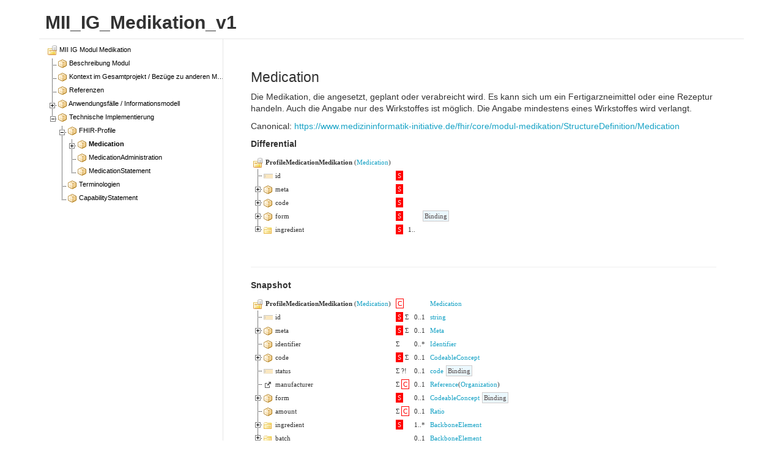

--- FILE ---
content_type: text/html; charset=utf-8
request_url: https://simplifier.net/guide/mii-ig-medikation-v1/ImplementationGuide-1.x-TechnischeImplementierung-Medication-1.x?version=current
body_size: 144569
content:




<!DOCTYPE html>
<html lang="en">

    <head>

        <meta charset="utf-8" />
        <title>MII_IG_Medikation_v1</title>

        <link rel="icon" href="/guide/mii-ig-medikation-v1/files/styles/common/favicon.ico" />

        <script src="/guide/mii-ig-medikation-v1/files/styles/common/jquery/jquery.min.js"></script>
        <script src="/guide/mii-ig-medikation-v1/files/styles/common/bootstrap/bootstrap.min.js"></script>

        <link rel="stylesheet" href="/guide/mii-ig-medikation-v1/files/styles/common/main.min.css" />
        <link rel="stylesheet" href="/guide/mii-ig-medikation-v1/files/styles/common/bootstrap/bootstrap.min.css" />
        <link rel="stylesheet" href="/guide/mii-ig-medikation-v1/files/styles/common/rendering/rendering.min.css" />

        <script src="/guide/mii-ig-medikation-v1/files/styles/common/rendering/stu3TreeTable.min.js"></script>
        <script src="/guide/mii-ig-medikation-v1/files/styles/common/rendering/baseTreetable.min.js"></script>

        <link rel="stylesheet" href="/guide/mii-ig-medikation-v1/files/styles/treetable/style.css?v=1dab1d03c125c00" />

    </head>

    <body>

        <div id="ig-viewer">

            <div class="ig-view-content">

                <div id="ig-view-treetable">

                    <div class="segment-default-header" role="banner" aria-label="Header">
                        <div class="row">
                            <header class="col-md-12" aria-hidden="true">
                                <h1 class="title">
                                    <b>MII_IG_Medikation_v1</b>
                                </h1>
                            </header>
                        </div>
                    </div>

                    <div class="container-fluid">
                        <div id="guide-panel">
                            <div class="tree-panel" role="navigation" aria-label="Main menu">
                                

<div class="tree-content">
    <div>

        <input data-val="true" data-val-required="The Id field is required." id="GuideId" name="Guide.Id" type="hidden" value="4768" />

        <table id="treetable" class="treetable ig-treetable hidden">

                    <tr data-id="ImplementationGuide-1.x/MIIIGModulMedikation-1.x.md"
                        data-filepath="ImplementationGuide-1.x/MIIIGModulMedikation-1.x.md"
                        data-serial-nr="0"
                        data-is-folder="False"
                        class="rootnode treenode">
                        <td>
                            <a href="/guide/mii-ig-medikation-v1/ImplementationGuide-1.x-MIIIGModulMedikation-1.x?version=current">
                                <span class="baseIcon resource"></span>
                                <span title="MII IG Modul Medikation">MII IG Modul Medikation</span>
                            </a>
                        </td>
                    </tr>
                    <tr data-id="ImplementationGuide-1.x/BeschreibungModul-1.x.md"
                        data-is-folder="False"
                        data-filepath="ImplementationGuide-1.x/BeschreibungModul-1.x.md"
                        data-parentId="ImplementationGuide-1.x/MIIIGModulMedikation-1.x.md"
                        data-serial-nr="1"
                        class="treenode">
                        <td>
                            <a href="/guide/mii-ig-medikation-v1/ImplementationGuide-1.x-BeschreibungModul-1.x?version=current">
                                <span class="baseIcon dataType"></span>
                                <span title="Beschreibung Modul">Beschreibung Modul</span>
                            </a>
                        </td>
                    </tr>
                    <tr data-id="ImplementationGuide-1.x/KontextimGesamtprojektBezgezuanderenModulen-1.x.md"
                        data-is-folder="False"
                        data-filepath="ImplementationGuide-1.x/KontextimGesamtprojektBezgezuanderenModulen-1.x.md"
                        data-parentId="ImplementationGuide-1.x/MIIIGModulMedikation-1.x.md"
                        data-serial-nr="2"
                        class="treenode">
                        <td>
                            <a href="/guide/mii-ig-medikation-v1/ImplementationGuide-1.x-KontextimGesamtprojektBezgezuanderenModulen-1.x?version=current">
                                <span class="baseIcon dataType"></span>
                                <span title="Kontext im Gesamtprojekt / Bez&#xFC;ge zu anderen Modulen">Kontext im Gesamtprojekt / Bez&#xFC;ge zu anderen Modulen</span>
                            </a>
                        </td>
                    </tr>
                    <tr data-id="ImplementationGuide-1.x/Referenzen-1.x.md"
                        data-is-folder="False"
                        data-filepath="ImplementationGuide-1.x/Referenzen-1.x.md"
                        data-parentId="ImplementationGuide-1.x/MIIIGModulMedikation-1.x.md"
                        data-serial-nr="3"
                        class="treenode">
                        <td>
                            <a href="/guide/mii-ig-medikation-v1/ImplementationGuide-1.x-Referenzen-1.x?version=current">
                                <span class="baseIcon dataType"></span>
                                <span title="Referenzen">Referenzen</span>
                            </a>
                        </td>
                    </tr>
                    <tr data-id="ImplementationGuide-1.x/AnwendungsflleInformationsmodell-1.x.md"
                        data-is-folder="False"
                        data-filepath="ImplementationGuide-1.x/AnwendungsflleInformationsmodell-1.x.md"
                        data-parentId="ImplementationGuide-1.x/MIIIGModulMedikation-1.x.md"
                        data-serial-nr="4"
                        class="treenode">
                        <td>
                            <a href="/guide/mii-ig-medikation-v1/ImplementationGuide-1.x-AnwendungsflleInformationsmodell-1.x?version=current">
                                <span class="baseIcon dataType"></span>
                                <span title="Anwendungsf&#xE4;lle / Informationsmodell">Anwendungsf&#xE4;lle / Informationsmodell</span>
                            </a>
                        </td>
                    </tr>
                    <tr data-id="ImplementationGuide-1.x/BeschreibungvonSzenarienfrdieAnwendungderModule-1.x.md"
                        data-is-folder="False"
                        data-filepath="ImplementationGuide-1.x/BeschreibungvonSzenarienfrdieAnwendungderModule-1.x.md"
                        data-parentId="ImplementationGuide-1.x/AnwendungsflleInformationsmodell-1.x.md"
                        data-serial-nr="5"
                        class="treenode">
                        <td>
                            <a href="/guide/mii-ig-medikation-v1/ImplementationGuide-1.x-BeschreibungvonSzenarienfrdieAnwendungderModule-1.x?version=current">
                                <span class="baseIcon dataType"></span>
                                <span title="Beschreibung von Szenarien f&#xFC;r die Anwendung der Module">Beschreibung von Szenarien f&#xFC;r die Anwendung der Module</span>
                            </a>
                        </td>
                    </tr>
                    <tr data-id="ImplementationGuide-1.x/Datenstzeinkl.Beschreibungen-1.x.md"
                        data-is-folder="False"
                        data-filepath="ImplementationGuide-1.x/Datenstzeinkl.Beschreibungen-1.x.md"
                        data-parentId="ImplementationGuide-1.x/AnwendungsflleInformationsmodell-1.x.md"
                        data-serial-nr="6"
                        class="treenode">
                        <td>
                            <a href="/guide/mii-ig-medikation-v1/ImplementationGuide-1.x-Datenstzeinkl.Beschreibungen-1.x?version=current">
                                <span class="baseIcon dataType"></span>
                                <span title="Datens&#xE4;tze inkl. Beschreibungen">Datens&#xE4;tze inkl. Beschreibungen</span>
                            </a>
                        </td>
                    </tr>
                    <tr data-id="ImplementationGuide-1.x/UML-1.x.md"
                        data-is-folder="False"
                        data-filepath="ImplementationGuide-1.x/UML-1.x.md"
                        data-parentId="ImplementationGuide-1.x/AnwendungsflleInformationsmodell-1.x.md"
                        data-serial-nr="7"
                        class="treenode">
                        <td>
                            <a href="/guide/mii-ig-medikation-v1/ImplementationGuide-1.x-UML-1.x?version=current">
                                <span class="baseIcon dataType"></span>
                                <span title="UML">UML</span>
                            </a>
                        </td>
                    </tr>
                    <tr data-id="ImplementationGuide-1.x/TechnischeImplementierung/TechnischeImplementierung-1.x.md"
                        data-is-folder="False"
                        data-filepath="ImplementationGuide-1.x/TechnischeImplementierung/TechnischeImplementierung-1.x.md"
                        data-parentId="ImplementationGuide-1.x/MIIIGModulMedikation-1.x.md"
                        data-serial-nr="8"
                        class="treenode">
                        <td>
                            <a href="/guide/mii-ig-medikation-v1/1.x-TechnischeImplementierung-TechnischeImplementierung-1.x?version=current">
                                <span class="baseIcon dataType"></span>
                                <span title="Technische Implementierung">Technische Implementierung</span>
                            </a>
                        </td>
                    </tr>
                    <tr data-id="ImplementationGuide-1.x/TechnischeImplementierung/FHIR-Profile-1.x.md"
                        data-is-folder="False"
                        data-filepath="ImplementationGuide-1.x/TechnischeImplementierung/FHIR-Profile-1.x.md"
                        data-parentId="ImplementationGuide-1.x/TechnischeImplementierung/TechnischeImplementierung-1.x.md"
                        data-serial-nr="9"
                        class="treenode">
                        <td>
                            <a href="/guide/mii-ig-medikation-v1/ImplementationGuide-1.x-TechnischeImplementierung-FHIR-Profile-1.x?version=current">
                                <span class="baseIcon dataType"></span>
                                <span title="FHIR-Profile">FHIR-Profile</span>
                            </a>
                        </td>
                    </tr>
                    <tr data-id="ImplementationGuide-1.x/TechnischeImplementierung/Medication-1.x.md"
                        data-is-folder="False"
                        data-filepath="ImplementationGuide-1.x/TechnischeImplementierung/Medication-1.x.md"
                        data-parentId="ImplementationGuide-1.x/TechnischeImplementierung/FHIR-Profile-1.x.md"
                        data-serial-nr="10"
                        class="treenode selected">
                        <td>
                            <a href="/guide/mii-ig-medikation-v1/ImplementationGuide-1.x-TechnischeImplementierung-Medication-1.x?version=current">
                                <span class="baseIcon dataType"></span>
                                <span title="Medication">Medication</span>
                            </a>
                        </td>
                    </tr>
                    <tr data-id="ImplementationGuide-1.x/TechnischeImplementierung/Extensions-1.x.md"
                        data-is-folder="False"
                        data-filepath="ImplementationGuide-1.x/TechnischeImplementierung/Extensions-1.x.md"
                        data-parentId="ImplementationGuide-1.x/TechnischeImplementierung/Medication-1.x.md"
                        data-serial-nr="11"
                        class="treenode">
                        <td>
                            <a href="/guide/mii-ig-medikation-v1/ImplementationGuide-1.x-TechnischeImplementierung-Extensions-1.x?version=current">
                                <span class="baseIcon dataType"></span>
                                <span title="Extensions">Extensions</span>
                            </a>
                        </td>
                    </tr>
                    <tr data-id="ImplementationGuide-1.x/TechnischeImplementierung/MedicationAdministration-1.x.md"
                        data-is-folder="False"
                        data-filepath="ImplementationGuide-1.x/TechnischeImplementierung/MedicationAdministration-1.x.md"
                        data-parentId="ImplementationGuide-1.x/TechnischeImplementierung/FHIR-Profile-1.x.md"
                        data-serial-nr="12"
                        class="treenode">
                        <td>
                            <a href="/guide/mii-ig-medikation-v1/1.x-TechnischeImplementierung-MedicationAdministration-1.x?version=current">
                                <span class="baseIcon dataType"></span>
                                <span title="MedicationAdministration">MedicationAdministration</span>
                            </a>
                        </td>
                    </tr>
                    <tr data-id="ImplementationGuide-1.x/TechnischeImplementierung/MedicationStatement-1.x.md"
                        data-is-folder="False"
                        data-filepath="ImplementationGuide-1.x/TechnischeImplementierung/MedicationStatement-1.x.md"
                        data-parentId="ImplementationGuide-1.x/TechnischeImplementierung/FHIR-Profile-1.x.md"
                        data-serial-nr="13"
                        class="treenode">
                        <td>
                            <a href="/guide/mii-ig-medikation-v1/ImplementationGuide-1.x-TechnischeImplementierung-MedicationStatement-1.x?version=current">
                                <span class="baseIcon dataType"></span>
                                <span title="MedicationStatement">MedicationStatement</span>
                            </a>
                        </td>
                    </tr>
                    <tr data-id="ImplementationGuide-1.x/TechnischeImplementierung/Terminologien-1.x.md"
                        data-is-folder="False"
                        data-filepath="ImplementationGuide-1.x/TechnischeImplementierung/Terminologien-1.x.md"
                        data-parentId="ImplementationGuide-1.x/TechnischeImplementierung/TechnischeImplementierung-1.x.md"
                        data-serial-nr="14"
                        class="treenode">
                        <td>
                            <a href="/guide/mii-ig-medikation-v1/ImplementationGuide-1.x-TechnischeImplementierung-Terminologien-1.x?version=current">
                                <span class="baseIcon dataType"></span>
                                <span title="Terminologien">Terminologien</span>
                            </a>
                        </td>
                    </tr>
                    <tr data-id="ImplementationGuide-1.x/TechnischeImplementierung/CapabilityStatement-1.x.md"
                        data-is-folder="False"
                        data-filepath="ImplementationGuide-1.x/TechnischeImplementierung/CapabilityStatement-1.x.md"
                        data-parentId="ImplementationGuide-1.x/TechnischeImplementierung/TechnischeImplementierung-1.x.md"
                        data-serial-nr="15"
                        class="treenode">
                        <td>
                            <a href="/guide/mii-ig-medikation-v1/ImplementationGuide-1.x-TechnischeImplementierung-CapabilityStatement-1.x?version=current">
                                <span class="baseIcon dataType"></span>
                                <span title="CapabilityStatement">CapabilityStatement</span>
                            </a>
                        </td>
                    </tr>

        </table>
    </div>
</div>

<script type="text/javascript">
    window.addEventListener('DOMContentLoaded', (event) => {

        var resourceTreeTable = new BaseTreeTable();
        resourceTreeTable.init("treetable", true);

        var tree = document.getElementById("treetable");
        tree.classList.remove("hidden");

    });
</script>

                            </div>
                            <div id="preview-content" class="preview-panel full-width" role="main" aria-label="Main content">
                                

<h2 id="medication">Medication</h2>
<p>Die Medikation, die angesetzt, geplant oder verabreicht wird. Es kann sich um ein Fertigarzneimittel oder eine Rezeptur handeln. Auch die Angabe nur des Wirkstoffes ist möglich. Die Angabe mindestens eines Wirkstoffes wird verlangt.</p>
<p>Canonical:
<a href="https://www.medizininformatik-initiative.de/fhir/core/modul-medikation/StructureDefinition/Medication">https://www.medizininformatik-initiative.de/fhir/core/modul-medikation/StructureDefinition/Medication</a></p>
<p><strong>Differential</strong></p>
<p><div class="stu3-treetable" id="c1646a35c26e446da2dd9b42a6920183" data-level="1"><div class="treetable-wrapper diff"><div class="treetable-left-panel"><table class="treetable"><tr class="collapsed constraints" data-id="d5acc819af864f018723682d053a0a25"><td class="profile"><span class="baseIcon resource" title="Resource"></span><span class="constraints" title="ProfileMedicationMedikation is the name of the resource
Medication is the type of the resource
Medication is the name of the parent resource"><b>ProfileMedicationMedikation</b><span class="constraints"> (</span><a href="/resolve?scope=package:hl7.fhir.r4.core@4.0.1&filepath=package/StructureDefinition-Medication.json" title="Medication
hl7.fhir.r4.core 4.0.1
StructureDefinition-Medication.json" target="_blank" class="constraints">Medication</a><span class="constraints">)</span></span></td><td class="profile"><span class="invariant" title="This element has or is affected by constraints">C</span></td><td></td><td class="profile"><a href="/resolve?scope=package:hl7.fhir.r4.core@4.0.1&filepath=package/StructureDefinition-Medication.json" title="Medication
hl7.fhir.r4.core 4.0.1
StructureDefinition-Medication.json" target="_blank">Medication</a></td><td class="details hidden"><span class="pin-control"></span><span><b>Element id</b></span><pre>Medication</pre><span><b>Short description</b></span><p><span>Definition of a Medication</span></p><span><b>Definition</b></span><div class="markdown"><p>This resource is primarily used for the identification and definition of a medication for the purposes of prescribing, dispensing, and administering a medication as well as for making statements about medication use.</p>
</div><span class="constraints"><b>Comments</b></span><div class="markdown constraints"><p>MI-I Medikation</p>
</div><span><b>Data type</b></span><p><a href="/resolve?scope=package:hl7.fhir.r4.core@4.0.1&filepath=package/StructureDefinition-Medication.json" title="Medication
hl7.fhir.r4.core 4.0.1
StructureDefinition-Medication.json" target="_blank">Medication</a></p><span><b>Constraints</b></span><ul><li><b>dom-2: </b>If the resource is contained in another resource, it SHALL NOT contain nested Resources<br/><code>contained.contained.empty()</code></li><li><b>dom-4: </b>If a resource is contained in another resource, it SHALL NOT have a meta.versionId or a meta.lastUpdated<br/><code>contained.meta.versionId.empty() and contained.meta.lastUpdated.empty()</code></li><li><b>dom-3: </b>If the resource is contained in another resource, it SHALL be referred to from elsewhere in the resource or SHALL refer to the containing resource<br/><code>contained.where(((&#39;#&#39;+id in (%resource.descendants().reference | %resource.descendants().as(canonical) | %resource.descendants().as(uri) | %resource.descendants().as(url))) or descendants().where(reference = &#39;#&#39;).exists() or descendants().where(as(canonical) = &#39;#&#39;).exists() or descendants().where(as(canonical) = &#39;#&#39;).exists()).not()).trace(&#39;unmatched&#39;, id).empty()</code></li><li><b>dom-6: </b>A resource should have narrative for robust management<br/><code>text.`div`.exists()</code></li><li><b>dom-5: </b>If a resource is contained in another resource, it SHALL NOT have a security label<br/><code>contained.meta.security.empty()</code></li></ul><span><b>Mappings</b></span><ul><li><b>rim: </b>Entity. Role, or Act</li><li><b>script10.6: </b>NewRx/MedicationPrescribed-or-RxFill/MedicationDispensed-or-RxHistoryResponse/MedicationDispensed-or-RxHistoryResponse/MedicationPrescribed</li><li><b>rim: </b>ManufacturedProduct[classCode=ADMM]</li></ul></td></tr><tr class="constraints" id="Medication.id" data-id="bf3725ed58094166a825dd3eca4eaf76" data-parentId="d5acc819af864f018723682d053a0a25"><td class="profile"><span class="baseIcon primitive" title="Primitive Data Type"></span><span class="constraints">id</span></td><td class="profile"><span class="mustsupport constraints" title="This element must be supported">S</span> <span title="This element is included in summaries">Σ</span></td><td class="profile"><span>0</span><span>..</span><span>1</span></td><td class="profile"><a href="/resolve?scope=package:hl7.fhir.r4.core@4.0.1&filepath=package/StructureDefinition-string.json" title="string
hl7.fhir.r4.core 4.0.1
StructureDefinition-string.json" target="_blank">string</a></td><td class="details hidden"><span class="pin-control"></span><div class="noconstraints"><span class="constraints">There are no (further) constraints on this element</span></div><span><b>Element id</b></span><pre>Medication.id</pre><span><b>Short description</b></span><p><span>Logical id of this artifact</span></p><span><b>Definition</b></span><div class="markdown"><p>The logical id of the resource, as used in the URL for the resource. Once assigned, this value never changes.</p>
</div><span><b>Comments</b></span><div class="markdown"><p>The only time that a resource does not have an id is when it is being submitted to the server using a create operation.</p>
</div><span><b>Data type</b></span><p><a href="/resolve?scope=package:hl7.fhir.r4.core@4.0.1&filepath=package/StructureDefinition-string.json" title="string
hl7.fhir.r4.core 4.0.1
StructureDefinition-string.json" target="_blank">string</a></p></td></tr><tr class="collapsed constraints" id="Medication.meta" data-id="f84a0edbbc7647fcb666374cb56660db" data-parentId="d5acc819af864f018723682d053a0a25"><td class="profile"><span class="baseIcon datatype" title="Data Type"></span><span class="constraints">meta</span></td><td class="profile"><span class="mustsupport constraints" title="This element must be supported">S</span> <span title="This element is included in summaries">Σ</span></td><td class="profile"><span>0</span><span>..</span><span>1</span></td><td class="profile"><a href="/resolve?scope=package:hl7.fhir.r4.core@4.0.1&filepath=package/StructureDefinition-Meta.json" title="Meta
hl7.fhir.r4.core 4.0.1
StructureDefinition-Meta.json" target="_blank">Meta</a></td><td class="details hidden"><span class="pin-control"></span><div class="noconstraints"><span class="constraints">There are no (further) constraints on this element</span></div><span><b>Element id</b></span><pre>Medication.meta</pre><span><b>Short description</b></span><p><span>Metadata about the resource</span></p><span><b>Definition</b></span><div class="markdown"><p>The metadata about the resource. This is content that is maintained by the infrastructure. Changes to the content might not always be associated with version changes to the resource.</p>
</div><span><b>Data type</b></span><p><a href="/resolve?scope=package:hl7.fhir.r4.core@4.0.1&filepath=package/StructureDefinition-Meta.json" title="Meta
hl7.fhir.r4.core 4.0.1
StructureDefinition-Meta.json" target="_blank">Meta</a></p><span><b>Conditions</b></span><p><span>The cardinality or value of this element may be affected by these constraints: </span><span><b>ele-1</b></span></p><span><b>Constraints</b></span><ul><li><b>ele-1: </b>All FHIR elements must have a @value or children<br/><code>hasValue() or (children().count() &gt; id.count())</code></li></ul><span><b>Mappings</b></span><ul><li><b>rim: </b>n/a</li><li><b>rim: </b>N/A</li></ul></td></tr><tr class="common" id="Medication.meta.id" data-id="9aae00fabe964dd8a3827cfc1b92c71e" data-parentId="f84a0edbbc7647fcb666374cb56660db"><td class="profile"><span class="baseIcon primitive" title="Primitive Data Type"></span><span>id</span></td><td class="profile"></td><td class="profile"><span>0</span><span>..</span><span>1</span></td><td class="profile"><a href="/resolve?scope=package:hl7.fhir.r4.core@4.0.1&filepath=package/StructureDefinition-string.json" title="string
hl7.fhir.r4.core 4.0.1
StructureDefinition-string.json" target="_blank">string</a></td><td class="details hidden"><span class="pin-control"></span><div class="noconstraints"><span class="constraints">There are no (further) constraints on this element</span></div><span><b>Element id</b></span><pre>Medication.meta.id</pre><span><b>Short description</b></span><p><span>Unique id for inter-element referencing</span></p><span><b>Definition</b></span><div class="markdown"><p>Unique id for the element within a resource (for internal references). This may be any string value that does not contain spaces.</p>
</div><span><b>Data type</b></span><p><a href="/resolve?scope=package:hl7.fhir.r4.core@4.0.1&filepath=package/StructureDefinition-string.json" title="string
hl7.fhir.r4.core 4.0.1
StructureDefinition-string.json" target="_blank">string</a></p><span><b>Mappings</b></span><ul><li><b>rim: </b>n/a</li></ul></td></tr><tr class="common sliced" id="Medication.meta.extension" data-id="ec2e1057b4994f0dabd1bb394be28daf" data-parentId="f84a0edbbc7647fcb666374cb56660db"><td class="profile"><span class="baseIcon extension" title="Extension"></span><span>extension</span></td><td class="profile"><span class="invariant" title="This element has or is affected by constraints">C</span></td><td class="profile"><span>0</span><span>..</span><span>*</span></td><td class="profile"><a href="/resolve?scope=package:hl7.fhir.r4.core@4.0.1&filepath=package/StructureDefinition-Extension.json" title="Extension
hl7.fhir.r4.core 4.0.1
StructureDefinition-Extension.json" target="_blank">Extension</a></td><td class="details hidden"><span class="pin-control"></span><div class="noconstraints"><span class="constraints">There are no (further) constraints on this element</span></div><span><b>Element id</b></span><pre>Medication.meta.extension</pre><span><b>Short description</b></span><p><span>Additional content defined by implementations</span></p><span><b>Alternate names</b></span><p><span>extensions</span><span>, </span><span>user content</span></p><span><b>Definition</b></span><div class="markdown"><p>May be used to represent additional information that is not part of the basic definition of the element. To make the use of extensions safe and manageable, there is a strict set of governance  applied to the definition and use of extensions. Though any implementer can define an extension, there is a set of requirements that SHALL be met as part of the definition of the extension.</p>
</div><span><b>Comments</b></span><div class="markdown"><p>There can be no stigma associated with the use of extensions by any application, project, or standard - regardless of the institution or jurisdiction that uses or defines the extensions.  The use of extensions is what allows the FHIR specification to retain a core level of simplicity for everyone.</p>
</div><span><b>Data type</b></span><p><a href="/resolve?scope=package:hl7.fhir.r4.core@4.0.1&filepath=package/StructureDefinition-Extension.json" title="Extension
hl7.fhir.r4.core 4.0.1
StructureDefinition-Extension.json" target="_blank">Extension</a></p><span><b>Slicing</b></span><p><span>Unordered, Open, by url(Value)</span></p><p><span>Extensions are always sliced by (at least) url</span></p><span><b>Conditions</b></span><p><span>The cardinality or value of this element may be affected by these constraints: </span><span><b>ele-1</b></span></p><span><b>Constraints</b></span><ul><li><b>ele-1: </b>All FHIR elements must have a @value or children<br/><code>hasValue() or (children().count() &gt; id.count())</code></li><li><b>ext-1: </b>Must have either extensions or value[x], not both<br/><code>extension.exists() != value.exists()</code></li></ul><span><b>Mappings</b></span><ul><li><b>rim: </b>n/a</li><li><b>rim: </b>N/A</li></ul></td></tr><tr class="common" id="Medication.meta.versionId" data-id="98c2ae7530a34af39b15437a5b4270c6" data-parentId="f84a0edbbc7647fcb666374cb56660db"><td class="profile"><span class="baseIcon primitive" title="Primitive Data Type"></span><span>versionId</span></td><td class="profile"><span title="This element is included in summaries">Σ</span></td><td class="profile"><span>0</span><span>..</span><span>1</span></td><td class="profile"><a href="/resolve?scope=package:hl7.fhir.r4.core@4.0.1&filepath=package/StructureDefinition-id.json" title="id
hl7.fhir.r4.core 4.0.1
StructureDefinition-id.json" target="_blank">id</a></td><td class="details hidden"><span class="pin-control"></span><div class="noconstraints"><span class="constraints">There are no (further) constraints on this element</span></div><span><b>Element id</b></span><pre>Medication.meta.versionId</pre><span><b>Short description</b></span><p><span>Version specific identifier</span></p><span><b>Definition</b></span><div class="markdown"><p>The version specific identifier, as it appears in the version portion of the URL. This value changes when the resource is created, updated, or deleted.</p>
</div><span><b>Comments</b></span><div class="markdown"><p>The server assigns this value, and ignores what the client specifies, except in the case that the server is imposing version integrity on updates/deletes.</p>
</div><span><b>Data type</b></span><p><a href="/resolve?scope=package:hl7.fhir.r4.core@4.0.1&filepath=package/StructureDefinition-id.json" title="id
hl7.fhir.r4.core 4.0.1
StructureDefinition-id.json" target="_blank">id</a></p><span><b>Conditions</b></span><p><span>The cardinality or value of this element may be affected by these constraints: </span><span><b>ele-1</b></span></p><span><b>Constraints</b></span><ul><li><b>ele-1: </b>All FHIR elements must have a @value or children<br/><code>hasValue() or (children().count() &gt; id.count())</code></li></ul><span><b>Mappings</b></span><ul><li><b>rim: </b>n/a</li></ul></td></tr><tr class="common" id="Medication.meta.lastUpdated" data-id="ff788c4e81f4408a92968241a525ef4d" data-parentId="f84a0edbbc7647fcb666374cb56660db"><td class="profile"><span class="baseIcon primitive" title="Primitive Data Type"></span><span>lastUpdated</span></td><td class="profile"><span title="This element is included in summaries">Σ</span></td><td class="profile"><span>0</span><span>..</span><span>1</span></td><td class="profile"><a href="/resolve?scope=package:hl7.fhir.r4.core@4.0.1&filepath=package/StructureDefinition-instant.json" title="instant
hl7.fhir.r4.core 4.0.1
StructureDefinition-instant.json" target="_blank">instant</a></td><td class="details hidden"><span class="pin-control"></span><div class="noconstraints"><span class="constraints">There are no (further) constraints on this element</span></div><span><b>Element id</b></span><pre>Medication.meta.lastUpdated</pre><span><b>Short description</b></span><p><span>When the resource version last changed</span></p><span><b>Definition</b></span><div class="markdown"><p>When the resource last changed - e.g. when the version changed.</p>
</div><span><b>Comments</b></span><div class="markdown"><p>This value is always populated except when the resource is first being created. The server / resource manager sets this value; what a client provides is irrelevant. This is equivalent to the HTTP Last-Modified and SHOULD have the same value on a <a href="http.html#read">read</a> interaction.</p>
</div><span><b>Data type</b></span><p><a href="/resolve?scope=package:hl7.fhir.r4.core@4.0.1&filepath=package/StructureDefinition-instant.json" title="instant
hl7.fhir.r4.core 4.0.1
StructureDefinition-instant.json" target="_blank">instant</a></p><span><b>Conditions</b></span><p><span>The cardinality or value of this element may be affected by these constraints: </span><span><b>ele-1</b></span></p><span><b>Constraints</b></span><ul><li><b>ele-1: </b>All FHIR elements must have a @value or children<br/><code>hasValue() or (children().count() &gt; id.count())</code></li></ul><span><b>Mappings</b></span><ul><li><b>rim: </b>n/a</li></ul></td></tr><tr class="constraints" id="Medication.meta.source" data-id="1ad11c954fb544a3ac46a046ee89a522" data-parentId="f84a0edbbc7647fcb666374cb56660db"><td class="profile"><span class="baseIcon primitive" title="Primitive Data Type"></span><span class="constraints">source</span></td><td class="profile"><span class="mustsupport constraints" title="This element must be supported">S</span> <span title="This element is included in summaries">Σ</span></td><td class="profile"><span>0</span><span>..</span><span>1</span></td><td class="profile"><a href="/resolve?scope=package:hl7.fhir.r4.core@4.0.1&filepath=package/StructureDefinition-uri.json" title="uri
hl7.fhir.r4.core 4.0.1
StructureDefinition-uri.json" target="_blank">uri</a></td><td class="details hidden"><span class="pin-control"></span><div class="noconstraints"><span class="constraints">There are no (further) constraints on this element</span></div><span><b>Element id</b></span><pre>Medication.meta.source</pre><span><b>Short description</b></span><p><span>Identifies where the resource comes from</span></p><span><b>Definition</b></span><div class="markdown"><p>A uri that identifies the source system of the resource. This provides a minimal amount of <a href="provenance.html#">Provenance</a> information that can be used to track or differentiate the source of information in the resource. The source may identify another FHIR server, document, message, database, etc.</p>
</div><span><b>Comments</b></span><div class="markdown"><p>In the provenance resource, this corresponds to Provenance.entity.what[x]. The exact use of the source (and the implied Provenance.entity.role) is left to implementer discretion. Only one nominated source is allowed; for additional provenance details, a full Provenance resource should be used.</p>
<p>This element can be used to indicate where the current master source of a resource that has a canonical URL if the resource is no longer hosted at the canonical URL.</p>
</div><span><b>Data type</b></span><p><a href="/resolve?scope=package:hl7.fhir.r4.core@4.0.1&filepath=package/StructureDefinition-uri.json" title="uri
hl7.fhir.r4.core 4.0.1
StructureDefinition-uri.json" target="_blank">uri</a></p><span><b>Conditions</b></span><p><span>The cardinality or value of this element may be affected by these constraints: </span><span><b>ele-1</b></span></p><span><b>Constraints</b></span><ul><li><b>ele-1: </b>All FHIR elements must have a @value or children<br/><code>hasValue() or (children().count() &gt; id.count())</code></li></ul><span><b>Mappings</b></span><ul><li><b>rim: </b>n/a</li></ul></td></tr><tr class="constraints" id="Medication.meta.profile" data-id="8aba80a37c584194b3b78be7bc30c05e" data-parentId="f84a0edbbc7647fcb666374cb56660db"><td class="profile"><span class="baseIcon primitive" title="Primitive Data Type"></span><span class="constraints">profile</span></td><td class="profile"><span class="mustsupport constraints" title="This element must be supported">S</span> <span title="This element is included in summaries">Σ</span></td><td class="profile"><span>0</span><span>..</span><span>*</span></td><td class="profile"><a href="/resolve?scope=package:hl7.fhir.r4.core@4.0.1&filepath=package/StructureDefinition-canonical.json" title="canonical
hl7.fhir.r4.core 4.0.1
StructureDefinition-canonical.json" target="_blank">canonical</a><span>(</span><a href="/resolve?scope=package:hl7.fhir.r4.core@4.0.1&filepath=package/StructureDefinition-StructureDefinition.json" title="StructureDefinition
hl7.fhir.r4.core 4.0.1
StructureDefinition-StructureDefinition.json" target="_blank">StructureDefinition</a><span>)</span></td><td class="details hidden"><span class="pin-control"></span><div class="noconstraints"><span class="constraints">There are no (further) constraints on this element</span></div><span><b>Element id</b></span><pre>Medication.meta.profile</pre><span><b>Short description</b></span><p><span>Profiles this resource claims to conform to</span></p><span><b>Definition</b></span><div class="markdown"><p>A list of profiles (references to <a href="structuredefinition.html#">StructureDefinition</a> resources) that this resource claims to conform to. The URL is a reference to <a href="structuredefinition-definitions.html#StructureDefinition.url">StructureDefinition.url</a>.</p>
</div><span><b>Comments</b></span><div class="markdown"><p>It is up to the server and/or other infrastructure of policy to determine whether/how these claims are verified and/or updated over time.  The list of profile URLs is a set.</p>
</div><span><b>Data type</b></span><p><a href="/resolve?scope=package:hl7.fhir.r4.core@4.0.1&filepath=package/StructureDefinition-canonical.json" title="canonical
hl7.fhir.r4.core 4.0.1
StructureDefinition-canonical.json" target="_blank">canonical</a><span>(</span><a href="/resolve?scope=package:hl7.fhir.r4.core@4.0.1&filepath=package/StructureDefinition-StructureDefinition.json" title="StructureDefinition
hl7.fhir.r4.core 4.0.1
StructureDefinition-StructureDefinition.json" target="_blank">StructureDefinition</a><span>)</span></p><span><b>Conditions</b></span><p><span>The cardinality or value of this element may be affected by these constraints: </span><span><b>ele-1</b></span></p><span><b>Constraints</b></span><ul><li><b>ele-1: </b>All FHIR elements must have a @value or children<br/><code>hasValue() or (children().count() &gt; id.count())</code></li></ul><span><b>Mappings</b></span><ul><li><b>rim: </b>n/a</li></ul></td></tr><tr class="common" id="Medication.meta.security" data-id="da03883a90ce44c494bc3e7dcab676fc" data-parentId="f84a0edbbc7647fcb666374cb56660db"><td class="profile"><span class="baseIcon datatype" title="Data Type"></span><span>security</span></td><td class="profile"><span title="This element is included in summaries">Σ</span></td><td class="profile"><span>0</span><span>..</span><span>*</span></td><td class="profile"><a href="/resolve?scope=package:hl7.fhir.r4.core@4.0.1&filepath=package/StructureDefinition-Coding.json" title="Coding
hl7.fhir.r4.core 4.0.1
StructureDefinition-Coding.json" target="_blank">Coding</a><span class="binding-label">Binding</span></td><td class="details hidden"><span class="pin-control"></span><div class="noconstraints"><span class="constraints">There are no (further) constraints on this element</span></div><span><b>Element id</b></span><pre>Medication.meta.security</pre><span><b>Short description</b></span><p><span>Security Labels applied to this resource</span></p><span><b>Definition</b></span><div class="markdown"><p>Security labels applied to this resource. These tags connect specific resources to the overall security policy and infrastructure.</p>
</div><span><b>Comments</b></span><div class="markdown"><p>The security labels can be updated without changing the stated version of the resource. The list of security labels is a set. Uniqueness is based the system/code, and version and display are ignored.</p>
</div><span><b>Data type</b></span><p><a href="/resolve?scope=package:hl7.fhir.r4.core@4.0.1&filepath=package/StructureDefinition-Coding.json" title="Coding
hl7.fhir.r4.core 4.0.1
StructureDefinition-Coding.json" target="_blank">Coding</a></p><span><b>Binding</b></span><div class="markdown"><p>Security Labels from the Healthcare Privacy and Security Classification System.</p>
</div><p><a href="/resolve?scope=package:hl7.fhir.r4.core@4.0.1&filepath=package/ValueSet-security-labels.json" title="All Security Labels
hl7.fhir.r4.core 4.0.1
ValueSet-security-labels.json" target="_blank">All Security Labels</a><span> (</span><a href="http://hl7.org/fhir/r4/terminologies.html#extensible" title="To be conformant, the concept in this element SHALL be from the specified value set if any of the codes within the value set can apply to the concept being communicated. If the value set does not cover the concept (based on human review), alternate codings (or, data type allowing, text) may be included instead.">extensible</a><span>)</span></p><span><b>Conditions</b></span><p><span>The cardinality or value of this element may be affected by these constraints: </span><span><b>ele-1</b></span></p><span><b>Constraints</b></span><ul><li><b>ele-1: </b>All FHIR elements must have a @value or children<br/><code>hasValue() or (children().count() &gt; id.count())</code></li></ul><span><b>Mappings</b></span><ul><li><b>rim: </b>n/a</li><li><b>v2: </b>CE/CNE/CWE subset one of the sets of component 1-3 or 4-6</li><li><b>rim: </b>CV</li><li><b>orim: </b>fhir:Coding rdfs:subClassOf dt:CDCoding</li></ul></td></tr><tr class="common" id="Medication.meta.tag" data-id="da026f8aab9f448b919f715354690049" data-parentId="f84a0edbbc7647fcb666374cb56660db"><td class="profile"><span class="baseIcon datatype" title="Data Type"></span><span>tag</span></td><td class="profile"><span title="This element is included in summaries">Σ</span></td><td class="profile"><span>0</span><span>..</span><span>*</span></td><td class="profile"><a href="/resolve?scope=package:hl7.fhir.r4.core@4.0.1&filepath=package/StructureDefinition-Coding.json" title="Coding
hl7.fhir.r4.core 4.0.1
StructureDefinition-Coding.json" target="_blank">Coding</a></td><td class="details hidden"><span class="pin-control"></span><div class="noconstraints"><span class="constraints">There are no (further) constraints on this element</span></div><span><b>Element id</b></span><pre>Medication.meta.tag</pre><span><b>Short description</b></span><p><span>Tags applied to this resource</span></p><span><b>Definition</b></span><div class="markdown"><p>Tags applied to this resource. Tags are intended to be used to identify and relate resources to process and workflow, and applications are not required to consider the tags when interpreting the meaning of a resource.</p>
</div><span><b>Comments</b></span><div class="markdown"><p>The tags can be updated without changing the stated version of the resource. The list of tags is a set. Uniqueness is based the system/code, and version and display are ignored.</p>
</div><span><b>Data type</b></span><p><a href="/resolve?scope=package:hl7.fhir.r4.core@4.0.1&filepath=package/StructureDefinition-Coding.json" title="Coding
hl7.fhir.r4.core 4.0.1
StructureDefinition-Coding.json" target="_blank">Coding</a></p><span><b>Binding</b></span><div class="markdown"><p>Codes that represent various types of tags, commonly workflow-related; e.g. &quot;Needs review by Dr. Jones&quot;.</p>
</div><p><a href="/resolve?scope=package:hl7.fhir.r4.core@4.0.1&filepath=package/ValueSet-common-tags.json" title="CommonTags
hl7.fhir.r4.core 4.0.1
ValueSet-common-tags.json" target="_blank">CommonTags</a><span> (</span><a href="http://hl7.org/fhir/r4/terminologies.html#example" title="Instances are not expected or even encouraged to draw from the specified value set. The value set merely provides examples of the types of concepts intended to be included.">example</a><span>)</span></p><span><b>Conditions</b></span><p><span>The cardinality or value of this element may be affected by these constraints: </span><span><b>ele-1</b></span></p><span><b>Constraints</b></span><ul><li><b>ele-1: </b>All FHIR elements must have a @value or children<br/><code>hasValue() or (children().count() &gt; id.count())</code></li></ul><span><b>Mappings</b></span><ul><li><b>rim: </b>n/a</li><li><b>v2: </b>CE/CNE/CWE subset one of the sets of component 1-3 or 4-6</li><li><b>rim: </b>CV</li><li><b>orim: </b>fhir:Coding rdfs:subClassOf dt:CDCoding</li></ul></td></tr><tr class="common" id="Medication.implicitRules" data-id="82f89a49bbe5485295a3a5cabb6af02c" data-parentId="d5acc819af864f018723682d053a0a25"><td class="profile"><span class="baseIcon primitive" title="Primitive Data Type"></span><span>implicitRules</span></td><td class="profile"><span title="This element is included in summaries">Σ</span> <span title="This element is a modifier element">?!</span></td><td class="profile"><span>0</span><span>..</span><span>1</span></td><td class="profile"><a href="/resolve?scope=package:hl7.fhir.r4.core@4.0.1&filepath=package/StructureDefinition-uri.json" title="uri
hl7.fhir.r4.core 4.0.1
StructureDefinition-uri.json" target="_blank">uri</a></td><td class="details hidden"><span class="pin-control"></span><div class="noconstraints"><span class="constraints">There are no (further) constraints on this element</span></div><span><b>Element id</b></span><pre>Medication.implicitRules</pre><span><b>Short description</b></span><p><span>A set of rules under which this content was created</span></p><span><b>Definition</b></span><div class="markdown"><p>A reference to a set of rules that were followed when the resource was constructed, and which must be understood when processing the content. Often, this is a reference to an implementation guide that defines the special rules along with other profiles etc.</p>
</div><span><b>Comments</b></span><div class="markdown"><p>Asserting this rule set restricts the content to be only understood by a limited set of trading partners. This inherently limits the usefulness of the data in the long term. However, the existing health eco-system is highly fractured, and not yet ready to define, collect, and exchange data in a generally computable sense. Wherever possible, implementers and/or specification writers should avoid using this element. Often, when used, the URL is a reference to an implementation guide that defines these special rules as part of it's narrative along with other profiles, value sets, etc.</p>
</div><span><b>Data type</b></span><p><a href="/resolve?scope=package:hl7.fhir.r4.core@4.0.1&filepath=package/StructureDefinition-uri.json" title="uri
hl7.fhir.r4.core 4.0.1
StructureDefinition-uri.json" target="_blank">uri</a></p><span><b>Conditions</b></span><p><span>The cardinality or value of this element may be affected by these constraints: </span><span><b>ele-1</b></span></p><span><b>Constraints</b></span><ul><li><b>ele-1: </b>All FHIR elements must have a @value or children<br/><code>hasValue() or (children().count() &gt; id.count())</code></li></ul><span><b>Mappings</b></span><ul><li><b>rim: </b>n/a</li></ul></td></tr><tr class="common" id="Medication.language" data-id="ee78908994d04d28bc76826409fb7516" data-parentId="d5acc819af864f018723682d053a0a25"><td class="profile"><span class="baseIcon primitive" title="Primitive Data Type"></span><span>language</span></td><td class="profile"></td><td class="profile"><span>0</span><span>..</span><span>1</span></td><td class="profile"><a href="/resolve?scope=package:hl7.fhir.r4.core@4.0.1&filepath=package/StructureDefinition-code.json" title="code
hl7.fhir.r4.core 4.0.1
StructureDefinition-code.json" target="_blank">code</a><span class="binding-label">Binding</span></td><td class="details hidden"><span class="pin-control"></span><div class="noconstraints"><span class="constraints">There are no (further) constraints on this element</span></div><span><b>Element id</b></span><pre>Medication.language</pre><span><b>Short description</b></span><p><span>Language of the resource content</span></p><span><b>Definition</b></span><div class="markdown"><p>The base language in which the resource is written.</p>
</div><span><b>Comments</b></span><div class="markdown"><p>Language is provided to support indexing and accessibility (typically, services such as text to speech use the language tag). The html language tag in the narrative applies  to the narrative. The language tag on the resource may be used to specify the language of other presentations generated from the data in the resource. Not all the content has to be in the base language. The Resource.language should not be assumed to apply to the narrative automatically. If a language is specified, it should it also be specified on the div element in the html (see rules in HTML5 for information about the relationship between xml:lang and the html lang attribute).</p>
</div><span><b>Data type</b></span><p><a href="/resolve?scope=package:hl7.fhir.r4.core@4.0.1&filepath=package/StructureDefinition-code.json" title="code
hl7.fhir.r4.core 4.0.1
StructureDefinition-code.json" target="_blank">code</a></p><span><b>Binding</b></span><div class="markdown"><p>A human language.</p>
</div><p><a href="/resolve?scope=package:hl7.fhir.r4.core@4.0.1&filepath=package/ValueSet-languages.json" title="CommonLanguages
hl7.fhir.r4.core 4.0.1
ValueSet-languages.json" target="_blank">CommonLanguages</a><span> (</span><a href="http://hl7.org/fhir/r4/terminologies.html#preferred" title="Instances are encouraged to draw from the specified codes for interoperability purposes but are not required to do so to be considered conformant.">preferred</a><span>)</span></p><span><b>Binding extensions</b></span><table><colgroup><col class="w-auto"/><col/></colgroup><tbody><tr class="noconstraints"><th class="nowrap"><a href="/resolve?scope=package:hl7.fhir.r4.core@4.0.1&filepath=package/StructureDefinition-elementdefinition-maxValueSet.json" title="maxValueSet
hl7.fhir.r4.core 4.0.1
StructureDefinition-elementdefinition-maxValueSet.json" target="_blank">maxValueSet</a></th><td><a href="/resolve?scope=package:hl7.fhir.r4.core@4.0.1&filepath=package/ValueSet-all-languages.json" title="AllLanguages
hl7.fhir.r4.core 4.0.1
ValueSet-all-languages.json" target="_blank">AllLanguages</a></td></tr></tbody></table><span><b>Conditions</b></span><p><span>The cardinality or value of this element may be affected by these constraints: </span><span><b>ele-1</b></span></p><span><b>Constraints</b></span><ul><li><b>ele-1: </b>All FHIR elements must have a @value or children<br/><code>hasValue() or (children().count() &gt; id.count())</code></li></ul><span><b>Mappings</b></span><ul><li><b>rim: </b>n/a</li></ul></td></tr><tr class="common" id="Medication.text" data-id="b6b68de0196447ffb53300b6c90f0a5f" data-parentId="d5acc819af864f018723682d053a0a25"><td class="profile"><span class="baseIcon datatype" title="Data Type"></span><span>text</span></td><td class="profile"></td><td class="profile"><span>0</span><span>..</span><span>1</span></td><td class="profile"><a href="/resolve?scope=package:hl7.fhir.r4.core@4.0.1&filepath=package/StructureDefinition-Narrative.json" title="Narrative
hl7.fhir.r4.core 4.0.1
StructureDefinition-Narrative.json" target="_blank">Narrative</a></td><td class="details hidden"><span class="pin-control"></span><div class="noconstraints"><span class="constraints">There are no (further) constraints on this element</span></div><span><b>Element id</b></span><pre>Medication.text</pre><span><b>Short description</b></span><p><span>Text summary of the resource, for human interpretation</span></p><span><b>Alternate names</b></span><p><span>narrative</span><span>, </span><span>html</span><span>, </span><span>xhtml</span><span>, </span><span>display</span></p><span><b>Definition</b></span><div class="markdown"><p>A human-readable narrative that contains a summary of the resource and can be used to represent the content of the resource to a human. The narrative need not encode all the structured data, but is required to contain sufficient detail to make it &quot;clinically safe&quot; for a human to just read the narrative. Resource definitions may define what content should be represented in the narrative to ensure clinical safety.</p>
</div><span><b>Comments</b></span><div class="markdown"><p>Contained resources do not have narrative. Resources that are not contained SHOULD have a narrative. In some cases, a resource may only have text with little or no additional discrete data (as long as all minOccurs=1 elements are satisfied).  This may be necessary for data from legacy systems where information is captured as a &quot;text blob&quot; or where text is additionally entered raw or narrated and encoded information is added later.</p>
</div><span><b>Data type</b></span><p><a href="/resolve?scope=package:hl7.fhir.r4.core@4.0.1&filepath=package/StructureDefinition-Narrative.json" title="Narrative
hl7.fhir.r4.core 4.0.1
StructureDefinition-Narrative.json" target="_blank">Narrative</a></p><span><b>Conditions</b></span><p><span>The cardinality or value of this element may be affected by these constraints: </span><span><b>ele-1</b></span></p><span><b>Constraints</b></span><ul><li><b>ele-1: </b>All FHIR elements must have a @value or children<br/><code>hasValue() or (children().count() &gt; id.count())</code></li></ul><span><b>Mappings</b></span><ul><li><b>rim: </b>n/a</li><li><b>rim: </b>N/A</li><li><b>rim: </b>Act.text?</li></ul></td></tr><tr class="common" id="Medication.contained" data-id="4b0f9b092c5040239a850792df7bb8e5" data-parentId="d5acc819af864f018723682d053a0a25"><td class="profile"><span class="baseIcon datatype" title="Data Type"></span><span>contained</span></td><td class="profile"></td><td class="profile"><span>0</span><span>..</span><span>*</span></td><td class="profile"><a href="/resolve?scope=package:hl7.fhir.r4.core@4.0.1&filepath=package/StructureDefinition-Resource.json" title="Resource
hl7.fhir.r4.core 4.0.1
StructureDefinition-Resource.json" target="_blank">Resource</a></td><td class="details hidden"><span class="pin-control"></span><div class="noconstraints"><span class="constraints">There are no (further) constraints on this element</span></div><span><b>Element id</b></span><pre>Medication.contained</pre><span><b>Short description</b></span><p><span>Contained, inline Resources</span></p><span><b>Alternate names</b></span><p><span>inline resources</span><span>, </span><span>anonymous resources</span><span>, </span><span>contained resources</span></p><span><b>Definition</b></span><div class="markdown"><p>These resources do not have an independent existence apart from the resource that contains them - they cannot be identified independently, and nor can they have their own independent transaction scope.</p>
</div><span><b>Comments</b></span><div class="markdown"><p>This should never be done when the content can be identified properly, as once identification is lost, it is extremely difficult (and context dependent) to restore it again. Contained resources may have profiles and tags In their meta elements, but SHALL NOT have security labels.</p>
</div><span><b>Data type</b></span><p><a href="/resolve?scope=package:hl7.fhir.r4.core@4.0.1&filepath=package/StructureDefinition-Resource.json" title="Resource
hl7.fhir.r4.core 4.0.1
StructureDefinition-Resource.json" target="_blank">Resource</a></p><span><b>Mappings</b></span><ul><li><b>rim: </b>Entity. Role, or Act</li><li><b>rim: </b>N/A</li></ul></td></tr><tr class="common sliced" id="Medication.extension" data-id="29ca75f46f5a4abb9841b0823c7a7e47" data-parentId="d5acc819af864f018723682d053a0a25"><td class="profile"><span class="baseIcon extension" title="Extension"></span><span>extension</span></td><td class="profile"><span class="invariant" title="This element has or is affected by constraints">C</span></td><td class="profile"><span>0</span><span>..</span><span>*</span></td><td class="profile"><a href="/resolve?scope=package:hl7.fhir.r4.core@4.0.1&filepath=package/StructureDefinition-Extension.json" title="Extension
hl7.fhir.r4.core 4.0.1
StructureDefinition-Extension.json" target="_blank">Extension</a></td><td class="details hidden"><span class="pin-control"></span><div class="noconstraints"><span class="constraints">There are no (further) constraints on this element</span></div><span><b>Element id</b></span><pre>Medication.extension</pre><span><b>Short description</b></span><p><span>Additional content defined by implementations</span></p><span><b>Alternate names</b></span><p><span>extensions</span><span>, </span><span>user content</span></p><span><b>Definition</b></span><div class="markdown"><p>May be used to represent additional information that is not part of the basic definition of the resource. To make the use of extensions safe and manageable, there is a strict set of governance  applied to the definition and use of extensions. Though any implementer can define an extension, there is a set of requirements that SHALL be met as part of the definition of the extension.</p>
</div><span><b>Comments</b></span><div class="markdown"><p>There can be no stigma associated with the use of extensions by any application, project, or standard - regardless of the institution or jurisdiction that uses or defines the extensions.  The use of extensions is what allows the FHIR specification to retain a core level of simplicity for everyone.</p>
</div><span><b>Data type</b></span><p><a href="/resolve?scope=package:hl7.fhir.r4.core@4.0.1&filepath=package/StructureDefinition-Extension.json" title="Extension
hl7.fhir.r4.core 4.0.1
StructureDefinition-Extension.json" target="_blank">Extension</a></p><span><b>Slicing</b></span><p><span>Unordered, Open, by url(Value)</span></p><p><span>Extensions are always sliced by (at least) url</span></p><span><b>Conditions</b></span><p><span>The cardinality or value of this element may be affected by these constraints: </span><span><b>ele-1</b></span></p><span><b>Constraints</b></span><ul><li><b>ele-1: </b>All FHIR elements must have a @value or children<br/><code>hasValue() or (children().count() &gt; id.count())</code></li><li><b>ext-1: </b>Must have either extensions or value[x], not both<br/><code>extension.exists() != value.exists()</code></li></ul><span><b>Mappings</b></span><ul><li><b>rim: </b>n/a</li><li><b>rim: </b>N/A</li></ul></td></tr><tr class="common sliced" id="Medication.modifierExtension" data-id="b214d26d252a414e82064a84c77b220b" data-parentId="d5acc819af864f018723682d053a0a25"><td class="profile"><span class="baseIcon modifierExtension" title="Modifier Extension"></span><span>modifierExtension</span></td><td class="profile"><span title="This element is a modifier element">?!</span> <span class="invariant" title="This element has or is affected by constraints">C</span></td><td class="profile"><span>0</span><span>..</span><span>*</span></td><td class="profile"><a href="/resolve?scope=package:hl7.fhir.r4.core@4.0.1&filepath=package/StructureDefinition-Extension.json" title="Extension
hl7.fhir.r4.core 4.0.1
StructureDefinition-Extension.json" target="_blank">Extension</a></td><td class="details hidden"><span class="pin-control"></span><div class="noconstraints"><span class="constraints">There are no (further) constraints on this element</span></div><span><b>Element id</b></span><pre>Medication.modifierExtension</pre><span><b>Short description</b></span><p><span>Extensions that cannot be ignored</span></p><span><b>Alternate names</b></span><p><span>extensions</span><span>, </span><span>user content</span></p><span><b>Definition</b></span><div class="markdown"><p>May be used to represent additional information that is not part of the basic definition of the resource and that modifies the understanding of the element that contains it and/or the understanding of the containing element's descendants. Usually modifier elements provide negation or qualification. To make the use of extensions safe and manageable, there is a strict set of governance applied to the definition and use of extensions. Though any implementer is allowed to define an extension, there is a set of requirements that SHALL be met as part of the definition of the extension. Applications processing a resource are required to check for modifier extensions.</p>
<p>Modifier extensions SHALL NOT change the meaning of any elements on Resource or DomainResource (including cannot change the meaning of modifierExtension itself).</p>
</div><span><b>Requirements</b></span><div class="markdown"><p>Modifier extensions allow for extensions that <em>cannot</em> be safely ignored to be clearly distinguished from the vast majority of extensions which can be safely ignored.  This promotes interoperability by eliminating the need for implementers to prohibit the presence of extensions. For further information, see the <a href="extensibility.html#modifierExtension">definition of modifier extensions</a>.</p>
</div><span><b>Comments</b></span><div class="markdown"><p>There can be no stigma associated with the use of extensions by any application, project, or standard - regardless of the institution or jurisdiction that uses or defines the extensions.  The use of extensions is what allows the FHIR specification to retain a core level of simplicity for everyone.</p>
</div><span><b>Data type</b></span><p><a href="/resolve?scope=package:hl7.fhir.r4.core@4.0.1&filepath=package/StructureDefinition-Extension.json" title="Extension
hl7.fhir.r4.core 4.0.1
StructureDefinition-Extension.json" target="_blank">Extension</a></p><span><b>Slicing</b></span><p><span>Unordered, Open, by url(Value)</span></p><p><span>Extensions are always sliced by (at least) url</span></p><span><b>Conditions</b></span><p><span>The cardinality or value of this element may be affected by these constraints: </span><span><b>ele-1</b></span></p><span><b>Constraints</b></span><ul><li><b>ele-1: </b>All FHIR elements must have a @value or children<br/><code>hasValue() or (children().count() &gt; id.count())</code></li><li><b>ext-1: </b>Must have either extensions or value[x], not both<br/><code>extension.exists() != value.exists()</code></li></ul><span><b>Mappings</b></span><ul><li><b>rim: </b>n/a</li><li><b>rim: </b>N/A</li></ul></td></tr><tr id="Medication.identifier" data-id="52bf3a433dac410a8eecc91e8a8f00ae" data-parentId="d5acc819af864f018723682d053a0a25"><td class="profile"><span class="baseIcon datatype" title="Data Type"></span><span>identifier</span></td><td class="profile"><span title="This element is included in summaries">Σ</span></td><td class="profile"><span>0</span><span>..</span><span>*</span></td><td class="profile"><a href="/resolve?scope=package:hl7.fhir.r4.core@4.0.1&filepath=package/StructureDefinition-Identifier.json" title="Identifier
hl7.fhir.r4.core 4.0.1
StructureDefinition-Identifier.json" target="_blank">Identifier</a></td><td class="details hidden"><span class="pin-control"></span><div class="noconstraints"><span class="constraints">There are no (further) constraints on this element</span></div><span><b>Element id</b></span><pre>Medication.identifier</pre><span><b>Short description</b></span><p><span>Business identifier for this medication</span></p><span><b>Definition</b></span><div class="markdown"><p>Business identifier for this medication.</p>
</div><span><b>Comments</b></span><div class="markdown"><p>The serial number could be included as an identifier.</p>
</div><span><b>Data type</b></span><p><a href="/resolve?scope=package:hl7.fhir.r4.core@4.0.1&filepath=package/StructureDefinition-Identifier.json" title="Identifier
hl7.fhir.r4.core 4.0.1
StructureDefinition-Identifier.json" target="_blank">Identifier</a></p><span><b>Conditions</b></span><p><span>The cardinality or value of this element may be affected by these constraints: </span><span><b>ele-1</b></span></p><span><b>Constraints</b></span><ul><li><b>ele-1: </b>All FHIR elements must have a @value or children<br/><code>hasValue() or (children().count() &gt; id.count())</code></li></ul><span><b>Mappings</b></span><ul><li><b>rim: </b>n/a</li><li><b>v2: </b>CX / EI (occasionally, more often EI maps to a resource id or a URL)</li><li><b>rim: </b>II - The Identifier class is a little looser than the v3 type II because it allows URIs as well as registered OIDs or GUIDs.  Also maps to Role[classCode=IDENT]</li><li><b>servd: </b>Identifier</li><li><b>w5: </b>FiveWs.identifier</li><li><b>rim: </b>.id</li></ul></td></tr><tr class="collapsed constraints" id="Medication.code" data-id="174ec0f29e2d465d86f29ce4c3cfb3c7" data-parentId="d5acc819af864f018723682d053a0a25"><td class="profile"><span class="baseIcon datatype" title="Data Type"></span><span class="constraints">code</span></td><td class="profile"><span class="mustsupport constraints" title="This element must be supported">S</span> <span title="This element is included in summaries">Σ</span></td><td class="profile"><span>0</span><span>..</span><span>1</span></td><td class="profile"><a href="/resolve?scope=package:hl7.fhir.r4.core@4.0.1&filepath=package/StructureDefinition-CodeableConcept.json" title="CodeableConcept
hl7.fhir.r4.core 4.0.1
StructureDefinition-CodeableConcept.json" target="_blank">CodeableConcept</a></td><td class="details hidden"><span class="pin-control"></span><div class="noconstraints"><span class="constraints">There are no (further) constraints on this element</span></div><span><b>Element id</b></span><pre>Medication.code</pre><span><b>Short description</b></span><p><span>Codes that identify this medication</span></p><span><b>Definition</b></span><div class="markdown"><p>A code (or set of codes) that specify this medication, or a textual description if no code is available. Usage note: This could be a standard medication code such as a code from RxNorm, SNOMED CT, IDMP etc. It could also be a national or local formulary code, optionally with translations to other code systems.</p>
</div><span><b>Comments</b></span><div class="markdown"><p>Depending on the context of use, the code that was actually selected by the user (prescriber, dispenser, etc.) will have the coding.userSelected set to true.  As described in the coding datatype: &quot;A coding may be marked as a &quot;userSelected&quot; if a user selected the particular coded value in a user interface (e.g. the user selects an item in a pick-list). If a user selected coding exists, it is the preferred choice for performing translations etc. Other codes can only be literal translations to alternative code systems, or codes at a lower level of granularity (e.g. a generic code for a vendor-specific primary one).</p>
</div><span><b>Data type</b></span><p><a href="/resolve?scope=package:hl7.fhir.r4.core@4.0.1&filepath=package/StructureDefinition-CodeableConcept.json" title="CodeableConcept
hl7.fhir.r4.core 4.0.1
StructureDefinition-CodeableConcept.json" target="_blank">CodeableConcept</a></p><span><b>Binding</b></span><div class="markdown"><p>A coded concept that defines the type of a medication.</p>
</div><p><a href="/resolve?scope=package:hl7.fhir.r4.core@4.0.1&filepath=package/ValueSet-medication-codes.json" title="SNOMEDCTMedicationCodes
hl7.fhir.r4.core 4.0.1
ValueSet-medication-codes.json" target="_blank">SNOMEDCTMedicationCodes</a><span> (</span><a href="http://hl7.org/fhir/r4/terminologies.html#example" title="Instances are not expected or even encouraged to draw from the specified value set. The value set merely provides examples of the types of concepts intended to be included.">example</a><span>)</span></p><span><b>Conditions</b></span><p><span>The cardinality or value of this element may be affected by these constraints: </span><span><b>ele-1</b></span></p><span><b>Constraints</b></span><ul><li><b>ele-1: </b>All FHIR elements must have a @value or children<br/><code>hasValue() or (children().count() &gt; id.count())</code></li></ul><span><b>Mappings</b></span><ul><li><b>rim: </b>n/a</li><li><b>v2: </b>CE/CNE/CWE</li><li><b>rim: </b>CD</li><li><b>orim: </b>fhir:CodeableConcept rdfs:subClassOf dt:CD</li><li><b>script10.6: </b>coding.code = //element(*,MedicationType)/DrugCoded/ProductCodecoding.system = //element(*,MedicationType)/DrugCoded/ProductCodeQualifiercoding.display = //element(*,MedicationType)/DrugDescription</li><li><b>w5: </b>FiveWs.class</li><li><b>v2: </b>RXO-1.1-Requested Give Code.code / RXE-2.1-Give Code.code / RXD-2.1-Dispense/Give Code.code / RXG-4.1-Give Code.code /RXA-5.1-Administered Code.code / RXC-2.1 Component Code</li><li><b>rim: </b>.code</li></ul></td></tr><tr class="common" id="Medication.code.id" data-id="21444d9f15d5477695434cab5a6e8679" data-parentId="174ec0f29e2d465d86f29ce4c3cfb3c7"><td class="profile"><span class="baseIcon primitive" title="Primitive Data Type"></span><span>id</span></td><td class="profile"></td><td class="profile"><span>0</span><span>..</span><span>1</span></td><td class="profile"><a href="/resolve?scope=package:hl7.fhir.r4.core@4.0.1&filepath=package/StructureDefinition-string.json" title="string
hl7.fhir.r4.core 4.0.1
StructureDefinition-string.json" target="_blank">string</a></td><td class="details hidden"><span class="pin-control"></span><div class="noconstraints"><span class="constraints">There are no (further) constraints on this element</span></div><span><b>Element id</b></span><pre>Medication.code.id</pre><span><b>Short description</b></span><p><span>Unique id for inter-element referencing</span></p><span><b>Definition</b></span><div class="markdown"><p>Unique id for the element within a resource (for internal references). This may be any string value that does not contain spaces.</p>
</div><span><b>Data type</b></span><p><a href="/resolve?scope=package:hl7.fhir.r4.core@4.0.1&filepath=package/StructureDefinition-string.json" title="string
hl7.fhir.r4.core 4.0.1
StructureDefinition-string.json" target="_blank">string</a></p><span><b>Mappings</b></span><ul><li><b>rim: </b>n/a</li></ul></td></tr><tr class="common sliced" id="Medication.code.extension" data-id="198a42f6d71c4dcea7194692a9a0d75d" data-parentId="174ec0f29e2d465d86f29ce4c3cfb3c7"><td class="profile"><span class="baseIcon extension" title="Extension"></span><span>extension</span></td><td class="profile"><span class="invariant" title="This element has or is affected by constraints">C</span></td><td class="profile"><span>0</span><span>..</span><span>*</span></td><td class="profile"><a href="/resolve?scope=package:hl7.fhir.r4.core@4.0.1&filepath=package/StructureDefinition-Extension.json" title="Extension
hl7.fhir.r4.core 4.0.1
StructureDefinition-Extension.json" target="_blank">Extension</a></td><td class="details hidden"><span class="pin-control"></span><div class="noconstraints"><span class="constraints">There are no (further) constraints on this element</span></div><span><b>Element id</b></span><pre>Medication.code.extension</pre><span><b>Short description</b></span><p><span>Additional content defined by implementations</span></p><span><b>Alternate names</b></span><p><span>extensions</span><span>, </span><span>user content</span></p><span><b>Definition</b></span><div class="markdown"><p>May be used to represent additional information that is not part of the basic definition of the element. To make the use of extensions safe and manageable, there is a strict set of governance  applied to the definition and use of extensions. Though any implementer can define an extension, there is a set of requirements that SHALL be met as part of the definition of the extension.</p>
</div><span><b>Comments</b></span><div class="markdown"><p>There can be no stigma associated with the use of extensions by any application, project, or standard - regardless of the institution or jurisdiction that uses or defines the extensions.  The use of extensions is what allows the FHIR specification to retain a core level of simplicity for everyone.</p>
</div><span><b>Data type</b></span><p><a href="/resolve?scope=package:hl7.fhir.r4.core@4.0.1&filepath=package/StructureDefinition-Extension.json" title="Extension
hl7.fhir.r4.core 4.0.1
StructureDefinition-Extension.json" target="_blank">Extension</a></p><span><b>Slicing</b></span><p><span>Unordered, Open, by url(Value)</span></p><p><span>Extensions are always sliced by (at least) url</span></p><span><b>Conditions</b></span><p><span>The cardinality or value of this element may be affected by these constraints: </span><span><b>ele-1</b></span></p><span><b>Constraints</b></span><ul><li><b>ele-1: </b>All FHIR elements must have a @value or children<br/><code>hasValue() or (children().count() &gt; id.count())</code></li><li><b>ext-1: </b>Must have either extensions or value[x], not both<br/><code>extension.exists() != value.exists()</code></li></ul><span><b>Mappings</b></span><ul><li><b>rim: </b>n/a</li><li><b>rim: </b>N/A</li></ul></td></tr><tr class="collapsed sliced constraints" id="Medication.code.coding" data-id="169e30cd9fd14ae2aeaafffc1f82cd88" data-parentId="174ec0f29e2d465d86f29ce4c3cfb3c7"><td class="profile"><span class="baseIcon slice" title="Sliced"></span><span class="constraints">coding</span></td><td class="profile"><span class="mustsupport constraints" title="This element must be supported">S</span> <span title="This element is included in summaries">Σ</span></td><td class="profile"><span>0</span><span>..</span><span>*</span></td><td class="profile"><a href="/resolve?scope=package:hl7.fhir.r4.core@4.0.1&filepath=package/StructureDefinition-Coding.json" title="Coding
hl7.fhir.r4.core 4.0.1
StructureDefinition-Coding.json" target="_blank">Coding</a></td><td class="details hidden"><span class="pin-control"></span><span><b>Element id</b></span><pre>Medication.code.coding</pre><span><b>Short description</b></span><p><span>Code defined by a terminology system</span></p><span><b>Definition</b></span><div class="markdown"><p>A reference to a code defined by a terminology system.</p>
</div><span><b>Requirements</b></span><div class="markdown"><p>Allows for alternative encodings within a code system, and translations to other code systems.</p>
</div><span><b>Comments</b></span><div class="markdown"><p>Codes may be defined very casually in enumerations, or code lists, up to very formal definitions such as SNOMED CT - see the HL7 v3 Core Principles for more information.  Ordering of codings is undefined and SHALL NOT be used to infer meaning. Generally, at most only one of the coding values will be labeled as UserSelected = true.</p>
</div><span><b>Data type</b></span><p><a href="/resolve?scope=package:hl7.fhir.r4.core@4.0.1&filepath=package/StructureDefinition-Coding.json" title="Coding
hl7.fhir.r4.core 4.0.1
StructureDefinition-Coding.json" target="_blank">Coding</a></p><span class="constraints"><b>Slicing</b></span><p><span class="constraints">Unordered, Open, by $this(Pattern)</span></p><span><b>Conditions</b></span><p><span>The cardinality or value of this element may be affected by these constraints: </span><span><b>ele-1</b></span></p><span><b>Constraints</b></span><ul><li><b>ele-1: </b>All FHIR elements must have a @value or children<br/><code>hasValue() or (children().count() &gt; id.count())</code></li></ul><span><b>Mappings</b></span><ul><li><b>rim: </b>n/a</li><li><b>v2: </b>CE/CNE/CWE subset one of the sets of component 1-3 or 4-6</li><li><b>rim: </b>CV</li><li><b>orim: </b>fhir:Coding rdfs:subClassOf dt:CDCoding</li><li><b>v2: </b>C*E.1-8, C*E.10-22</li><li><b>rim: </b>union(., ./translation)</li><li><b>orim: </b>fhir:CodeableConcept.coding rdfs:subPropertyOf dt:CD.coding</li></ul></td></tr><tr class="collapsed constraints" id="Medication.code.coding:Pharmazentralnummer" data-id="bfc9a270044d4a2e98b8b967648c70b8" data-parentId="169e30cd9fd14ae2aeaafffc1f82cd88"><td class="profile"><span class="baseIcon individualSlice" title="Slice"></span><span class="constraints">Pharmazentralnummer</span></td><td class="profile"><span class="mustsupport constraints" title="This element must be supported">S</span> <span title="This element is included in summaries">Σ</span></td><td class="profile"><span>0</span><span>..</span><span>*</span></td><td class="profile"><a href="/resolve?scope=package:hl7.fhir.r4.core@4.0.1&filepath=package/StructureDefinition-Coding.json" title="Coding
hl7.fhir.r4.core 4.0.1
StructureDefinition-Coding.json" target="_blank">Coding</a><span class="fixed-label constraints">Pattern</span></td><td class="details hidden"><span class="pin-control"></span><span><b>Element id</b></span><pre>Medication.code.coding:Pharmazentralnummer</pre><span><b>Short description</b></span><p><span>Code defined by a terminology system</span></p><span><b>Definition</b></span><div class="markdown"><p>A reference to a code defined by a terminology system.</p>
</div><span><b>Requirements</b></span><div class="markdown"><p>Allows for alternative encodings within a code system, and translations to other code systems.</p>
</div><span><b>Comments</b></span><div class="markdown"><p>Codes may be defined very casually in enumerations, or code lists, up to very formal definitions such as SNOMED CT - see the HL7 v3 Core Principles for more information.  Ordering of codings is undefined and SHALL NOT be used to infer meaning. Generally, at most only one of the coding values will be labeled as UserSelected = true.</p>
</div><span><b>Data type</b></span><p><a href="/resolve?scope=package:hl7.fhir.r4.core@4.0.1&filepath=package/StructureDefinition-Coding.json" title="Coding
hl7.fhir.r4.core 4.0.1
StructureDefinition-Coding.json" target="_blank">Coding</a></p><span><b>Conditions</b></span><p><span>The cardinality or value of this element may be affected by these constraints: </span><span><b>ele-1</b></span></p><span><b>Constraints</b></span><ul><li><b>ele-1: </b>All FHIR elements must have a @value or children<br/><code>hasValue() or (children().count() &gt; id.count())</code></li></ul><span class="constraints"><b>Pattern</b></span><pre class="constraints">{
  &quot;system&quot;: &quot;http://fhir.de/CodeSystem/ifa/pzn&quot;
}</pre><span><b>Mappings</b></span><ul><li><b>rim: </b>n/a</li><li><b>v2: </b>CE/CNE/CWE subset one of the sets of component 1-3 or 4-6</li><li><b>rim: </b>CV</li><li><b>orim: </b>fhir:Coding rdfs:subClassOf dt:CDCoding</li><li><b>v2: </b>C*E.1-8, C*E.10-22</li><li><b>rim: </b>union(., ./translation)</li><li><b>orim: </b>fhir:CodeableConcept.coding rdfs:subPropertyOf dt:CD.coding</li></ul></td></tr><tr class="common" id="Medication.code.coding:Pharmazentralnummer.id" data-id="602f9d49400845da85fd265d8a44208f" data-parentId="bfc9a270044d4a2e98b8b967648c70b8"><td class="profile"><span class="baseIcon primitive" title="Primitive Data Type"></span><span>id</span></td><td class="profile"></td><td class="profile"><span>0</span><span>..</span><span>1</span></td><td class="profile"><a href="/resolve?scope=package:hl7.fhir.r4.core@4.0.1&filepath=package/StructureDefinition-string.json" title="string
hl7.fhir.r4.core 4.0.1
StructureDefinition-string.json" target="_blank">string</a></td><td class="details hidden"><span class="pin-control"></span><div class="noconstraints"><span class="constraints">There are no (further) constraints on this element</span></div><span><b>Element id</b></span><pre>Medication.code.coding:Pharmazentralnummer.id</pre><span><b>Short description</b></span><p><span>Unique id for inter-element referencing</span></p><span><b>Definition</b></span><div class="markdown"><p>Unique id for the element within a resource (for internal references). This may be any string value that does not contain spaces.</p>
</div><span><b>Data type</b></span><p><a href="/resolve?scope=package:hl7.fhir.r4.core@4.0.1&filepath=package/StructureDefinition-string.json" title="string
hl7.fhir.r4.core 4.0.1
StructureDefinition-string.json" target="_blank">string</a></p><span><b>Mappings</b></span><ul><li><b>rim: </b>n/a</li></ul></td></tr><tr class="common sliced" id="Medication.code.coding:Pharmazentralnummer.extension" data-id="22ac2b2502524a6b8750b35098125556" data-parentId="bfc9a270044d4a2e98b8b967648c70b8"><td class="profile"><span class="baseIcon extension" title="Extension"></span><span>extension</span></td><td class="profile"><span class="invariant" title="This element has or is affected by constraints">C</span></td><td class="profile"><span>0</span><span>..</span><span>*</span></td><td class="profile"><a href="/resolve?scope=package:hl7.fhir.r4.core@4.0.1&filepath=package/StructureDefinition-Extension.json" title="Extension
hl7.fhir.r4.core 4.0.1
StructureDefinition-Extension.json" target="_blank">Extension</a></td><td class="details hidden"><span class="pin-control"></span><div class="noconstraints"><span class="constraints">There are no (further) constraints on this element</span></div><span><b>Element id</b></span><pre>Medication.code.coding:Pharmazentralnummer.extension</pre><span><b>Short description</b></span><p><span>Additional content defined by implementations</span></p><span><b>Alternate names</b></span><p><span>extensions</span><span>, </span><span>user content</span></p><span><b>Definition</b></span><div class="markdown"><p>May be used to represent additional information that is not part of the basic definition of the element. To make the use of extensions safe and manageable, there is a strict set of governance  applied to the definition and use of extensions. Though any implementer can define an extension, there is a set of requirements that SHALL be met as part of the definition of the extension.</p>
</div><span><b>Comments</b></span><div class="markdown"><p>There can be no stigma associated with the use of extensions by any application, project, or standard - regardless of the institution or jurisdiction that uses or defines the extensions.  The use of extensions is what allows the FHIR specification to retain a core level of simplicity for everyone.</p>
</div><span><b>Data type</b></span><p><a href="/resolve?scope=package:hl7.fhir.r4.core@4.0.1&filepath=package/StructureDefinition-Extension.json" title="Extension
hl7.fhir.r4.core 4.0.1
StructureDefinition-Extension.json" target="_blank">Extension</a></p><span><b>Slicing</b></span><p><span>Unordered, Open, by url(Value)</span></p><p><span>Extensions are always sliced by (at least) url</span></p><span><b>Conditions</b></span><p><span>The cardinality or value of this element may be affected by these constraints: </span><span><b>ele-1</b></span></p><span><b>Constraints</b></span><ul><li><b>ele-1: </b>All FHIR elements must have a @value or children<br/><code>hasValue() or (children().count() &gt; id.count())</code></li><li><b>ext-1: </b>Must have either extensions or value[x], not both<br/><code>extension.exists() != value.exists()</code></li></ul><span><b>Mappings</b></span><ul><li><b>rim: </b>n/a</li><li><b>rim: </b>N/A</li></ul></td></tr><tr class="constraints" id="Medication.code.coding:Pharmazentralnummer.system" data-id="e15213a569824174b4b331664fc2ade5" data-parentId="bfc9a270044d4a2e98b8b967648c70b8"><td class="profile"><span class="baseIcon primitive" title="Primitive Data Type"></span><span class="constraints">system</span></td><td class="profile"><span class="mustsupport constraints" title="This element must be supported">S</span> <span title="This element is included in summaries">Σ</span></td><td class="profile"><span class="constraints">1</span><span class="constraints">..</span><span>1</span></td><td class="profile"><a href="/resolve?scope=package:hl7.fhir.r4.core@4.0.1&filepath=package/StructureDefinition-uri.json" title="uri
hl7.fhir.r4.core 4.0.1
StructureDefinition-uri.json" target="_blank">uri</a><span class="fixed-label constraints">Pattern</span></td><td class="details hidden"><span class="pin-control"></span><div class="noconstraints"><span class="constraints">There are no (further) constraints on this element</span></div><span><b>Element id</b></span><pre>Medication.code.coding:Pharmazentralnummer.system</pre><span><b>Short description</b></span><p><span>Identity of the terminology system</span></p><span><b>Definition</b></span><div class="markdown"><p>The identification of the code system that defines the meaning of the symbol in the code.</p>
</div><span><b>Requirements</b></span><div class="markdown"><p>Need to be unambiguous about the source of the definition of the symbol.</p>
</div><span><b>Comments</b></span><div class="markdown"><p>The URI may be an OID (urn:oid:...) or a UUID (urn:uuid:...).  OIDs and UUIDs SHALL be references to the HL7 OID registry. Otherwise, the URI should come from HL7's list of FHIR defined special URIs or it should reference to some definition that establishes the system clearly and unambiguously.</p>
</div><span><b>Data type</b></span><p><a href="/resolve?scope=package:hl7.fhir.r4.core@4.0.1&filepath=package/StructureDefinition-uri.json" title="uri
hl7.fhir.r4.core 4.0.1
StructureDefinition-uri.json" target="_blank">uri</a></p><span><b>Conditions</b></span><p><span>The cardinality or value of this element may be affected by these constraints: </span><span><b>ele-1</b></span></p><span><b>Constraints</b></span><ul><li><b>ele-1: </b>All FHIR elements must have a @value or children<br/><code>hasValue() or (children().count() &gt; id.count())</code></li></ul><span class="constraints"><b>Pattern</b></span><pre class="constraints">http://fhir.de/CodeSystem/ifa/pzn</pre><span><b>Mappings</b></span><ul><li><b>rim: </b>n/a</li><li><b>v2: </b>C*E.3</li><li><b>rim: </b>./codeSystem</li><li><b>orim: </b>fhir:Coding.system rdfs:subPropertyOf dt:CDCoding.codeSystem</li></ul></td></tr><tr id="Medication.code.coding:Pharmazentralnummer.version" data-id="108623262af1452b91098eeeb2eef2ec" data-parentId="bfc9a270044d4a2e98b8b967648c70b8"><td class="profile"><span class="baseIcon primitive" title="Primitive Data Type"></span><span>version</span></td><td class="profile"><span title="This element is included in summaries">Σ</span></td><td class="profile"><span>0</span><span>..</span><span>1</span></td><td class="profile"><a href="/resolve?scope=package:hl7.fhir.r4.core@4.0.1&filepath=package/StructureDefinition-string.json" title="string
hl7.fhir.r4.core 4.0.1
StructureDefinition-string.json" target="_blank">string</a></td><td class="details hidden"><span class="pin-control"></span><div class="noconstraints"><span class="constraints">There are no (further) constraints on this element</span></div><span><b>Element id</b></span><pre>Medication.code.coding:Pharmazentralnummer.version</pre><span><b>Short description</b></span><p><span>Version of the system - if relevant</span></p><span><b>Definition</b></span><div class="markdown"><p>The version of the code system which was used when choosing this code. Note that a well-maintained code system does not need the version reported, because the meaning of codes is consistent across versions. However this cannot consistently be assured, and when the meaning is not guaranteed to be consistent, the version SHOULD be exchanged.</p>
</div><span><b>Comments</b></span><div class="markdown"><p>Where the terminology does not clearly define what string should be used to identify code system versions, the recommendation is to use the date (expressed in FHIR date format) on which that version was officially published as the version date.</p>
</div><span><b>Data type</b></span><p><a href="/resolve?scope=package:hl7.fhir.r4.core@4.0.1&filepath=package/StructureDefinition-string.json" title="string
hl7.fhir.r4.core 4.0.1
StructureDefinition-string.json" target="_blank">string</a></p><span><b>Conditions</b></span><p><span>The cardinality or value of this element may be affected by these constraints: </span><span><b>ele-1</b></span></p><span><b>Constraints</b></span><ul><li><b>ele-1: </b>All FHIR elements must have a @value or children<br/><code>hasValue() or (children().count() &gt; id.count())</code></li></ul><span><b>Mappings</b></span><ul><li><b>rim: </b>n/a</li><li><b>v2: </b>C*E.7</li><li><b>rim: </b>./codeSystemVersion</li><li><b>orim: </b>fhir:Coding.version rdfs:subPropertyOf dt:CDCoding.codeSystemVersion</li></ul></td></tr><tr class="constraints" id="Medication.code.coding:Pharmazentralnummer.code" data-id="1744e604a50543588b09a6691f9d8482" data-parentId="bfc9a270044d4a2e98b8b967648c70b8"><td class="profile"><span class="baseIcon primitive" title="Primitive Data Type"></span><span class="constraints">code</span></td><td class="profile"><span class="mustsupport constraints" title="This element must be supported">S</span> <span title="This element is included in summaries">Σ</span></td><td class="profile"><span class="constraints">1</span><span class="constraints">..</span><span>1</span></td><td class="profile"><a href="/resolve?scope=package:hl7.fhir.r4.core@4.0.1&filepath=package/StructureDefinition-code.json" title="code
hl7.fhir.r4.core 4.0.1
StructureDefinition-code.json" target="_blank">code</a></td><td class="details hidden"><span class="pin-control"></span><div class="noconstraints"><span class="constraints">There are no (further) constraints on this element</span></div><span><b>Element id</b></span><pre>Medication.code.coding:Pharmazentralnummer.code</pre><span><b>Short description</b></span><p><span>Symbol in syntax defined by the system</span></p><span><b>Definition</b></span><div class="markdown"><p>A symbol in syntax defined by the system. The symbol may be a predefined code or an expression in a syntax defined by the coding system (e.g. post-coordination).</p>
</div><span><b>Requirements</b></span><div class="markdown"><p>Need to refer to a particular code in the system.</p>
</div><span><b>Comments</b></span><div class="markdown"><p>Note that FHIR strings SHALL NOT exceed 1MB in size</p>
</div><span><b>Data type</b></span><p><a href="/resolve?scope=package:hl7.fhir.r4.core@4.0.1&filepath=package/StructureDefinition-code.json" title="code
hl7.fhir.r4.core 4.0.1
StructureDefinition-code.json" target="_blank">code</a></p><span><b>Conditions</b></span><p><span>The cardinality or value of this element may be affected by these constraints: </span><span><b>ele-1</b></span></p><span><b>Constraints</b></span><ul><li><b>ele-1: </b>All FHIR elements must have a @value or children<br/><code>hasValue() or (children().count() &gt; id.count())</code></li></ul><span><b>Mappings</b></span><ul><li><b>rim: </b>n/a</li><li><b>v2: </b>C*E.1</li><li><b>rim: </b>./code</li><li><b>orim: </b>fhir:Coding.code rdfs:subPropertyOf dt:CDCoding.code</li></ul></td></tr><tr id="Medication.code.coding:Pharmazentralnummer.display" data-id="62c28df359e542f385c39ada333ec87e" data-parentId="bfc9a270044d4a2e98b8b967648c70b8"><td class="profile"><span class="baseIcon primitive" title="Primitive Data Type"></span><span>display</span></td><td class="profile"><span title="This element is included in summaries">Σ</span></td><td class="profile"><span>0</span><span>..</span><span>1</span></td><td class="profile"><a href="/resolve?scope=package:hl7.fhir.r4.core@4.0.1&filepath=package/StructureDefinition-string.json" title="string
hl7.fhir.r4.core 4.0.1
StructureDefinition-string.json" target="_blank">string</a></td><td class="details hidden"><span class="pin-control"></span><div class="noconstraints"><span class="constraints">There are no (further) constraints on this element</span></div><span><b>Element id</b></span><pre>Medication.code.coding:Pharmazentralnummer.display</pre><span><b>Short description</b></span><p><span>Representation defined by the system</span></p><span><b>Definition</b></span><div class="markdown"><p>A representation of the meaning of the code in the system, following the rules of the system.</p>
</div><span><b>Requirements</b></span><div class="markdown"><p>Need to be able to carry a human-readable meaning of the code for readers that do not know  the system.</p>
</div><span><b>Comments</b></span><div class="markdown"><p>Note that FHIR strings SHALL NOT exceed 1MB in size</p>
</div><span><b>Data type</b></span><p><a href="/resolve?scope=package:hl7.fhir.r4.core@4.0.1&filepath=package/StructureDefinition-string.json" title="string
hl7.fhir.r4.core 4.0.1
StructureDefinition-string.json" target="_blank">string</a></p><span><b>Conditions</b></span><p><span>The cardinality or value of this element may be affected by these constraints: </span><span><b>ele-1</b></span></p><span><b>Constraints</b></span><ul><li><b>ele-1: </b>All FHIR elements must have a @value or children<br/><code>hasValue() or (children().count() &gt; id.count())</code></li></ul><span><b>Mappings</b></span><ul><li><b>rim: </b>n/a</li><li><b>v2: </b>C*E.2 - but note this is not well followed</li><li><b>rim: </b>CV.displayName</li><li><b>orim: </b>fhir:Coding.display rdfs:subPropertyOf dt:CDCoding.displayName</li></ul></td></tr><tr id="Medication.code.coding:Pharmazentralnummer.userSelected" data-id="d733e9757b4144e08b58a3e74aff0cc6" data-parentId="bfc9a270044d4a2e98b8b967648c70b8"><td class="profile"><span class="baseIcon primitive" title="Primitive Data Type"></span><span>userSelected</span></td><td class="profile"><span title="This element is included in summaries">Σ</span></td><td class="profile"><span>0</span><span>..</span><span>1</span></td><td class="profile"><a href="/resolve?scope=package:hl7.fhir.r4.core@4.0.1&filepath=package/StructureDefinition-boolean.json" title="boolean
hl7.fhir.r4.core 4.0.1
StructureDefinition-boolean.json" target="_blank">boolean</a></td><td class="details hidden"><span class="pin-control"></span><div class="noconstraints"><span class="constraints">There are no (further) constraints on this element</span></div><span><b>Element id</b></span><pre>Medication.code.coding:Pharmazentralnummer.userSelected</pre><span><b>Short description</b></span><p><span>If this coding was chosen directly by the user</span></p><span><b>Definition</b></span><div class="markdown"><p>Indicates that this coding was chosen by a user directly - e.g. off a pick list of available items (codes or displays).</p>
</div><span><b>Requirements</b></span><div class="markdown"><p>This has been identified as a clinical safety criterium - that this exact system/code pair was chosen explicitly, rather than inferred by the system based on some rules or language processing.</p>
</div><span><b>Comments</b></span><div class="markdown"><p>Amongst a set of alternatives, a directly chosen code is the most appropriate starting point for new translations. There is some ambiguity about what exactly 'directly chosen' implies, and trading partner agreement may be needed to clarify the use of this element and its consequences more completely.</p>
</div><span><b>Data type</b></span><p><a href="/resolve?scope=package:hl7.fhir.r4.core@4.0.1&filepath=package/StructureDefinition-boolean.json" title="boolean
hl7.fhir.r4.core 4.0.1
StructureDefinition-boolean.json" target="_blank">boolean</a></p><span><b>Conditions</b></span><p><span>The cardinality or value of this element may be affected by these constraints: </span><span><b>ele-1</b></span></p><span><b>Constraints</b></span><ul><li><b>ele-1: </b>All FHIR elements must have a @value or children<br/><code>hasValue() or (children().count() &gt; id.count())</code></li></ul><span><b>Mappings</b></span><ul><li><b>rim: </b>n/a</li><li><b>v2: </b>Sometimes implied by being first</li><li><b>rim: </b>CD.codingRationale</li><li><b>orim: </b>fhir:Coding.userSelected fhir:mapsTo dt:CDCoding.codingRationale. fhir:Coding.userSelected fhir:hasMap fhir:Coding.userSelected.map. fhir:Coding.userSelected.map a fhir:Map;   fhir:target dt:CDCoding.codingRationale. fhir:Coding.userSelected\#true a [     fhir:source &quot;true&quot;;     fhir:target dt:CDCoding.codingRationale\#O   ]</li></ul></td></tr><tr class="collapsed constraints" id="Medication.code.coding:atcClassDe" data-id="d7349b7086e645c0b3449682460c6afd" data-parentId="169e30cd9fd14ae2aeaafffc1f82cd88"><td class="profile"><span class="baseIcon individualSlice" title="Slice"></span><span class="constraints">atcClassDe</span></td><td class="profile"><span class="mustsupport constraints" title="This element must be supported">S</span> <span title="This element is included in summaries">Σ</span></td><td class="profile"><span>0</span><span>..</span><span>*</span></td><td class="profile"><a href="/resolve?scope=package:hl7.fhir.r4.core@4.0.1&filepath=package/StructureDefinition-Coding.json" title="Coding
hl7.fhir.r4.core 4.0.1
StructureDefinition-Coding.json" target="_blank">Coding</a><span class="fixed-label constraints">Pattern</span></td><td class="details hidden"><span class="pin-control"></span><span><b>Element id</b></span><pre>Medication.code.coding:atcClassDe</pre><span class="constraints"><b>Short description</b></span><p><span class="constraints">ATC Klassifikation deutsche Version</span></p><span class="constraints"><b>Definition</b></span><div class="markdown constraints"><p>ATC-Codes für Fertigarzneimittel bspw. von Kombiprodukten</p>
</div><span><b>Requirements</b></span><div class="markdown"><p>Allows for alternative encodings within a code system, and translations to other code systems.</p>
</div><span><b>Comments</b></span><div class="markdown"><p>Codes may be defined very casually in enumerations, or code lists, up to very formal definitions such as SNOMED CT - see the HL7 v3 Core Principles for more information.  Ordering of codings is undefined and SHALL NOT be used to infer meaning. Generally, at most only one of the coding values will be labeled as UserSelected = true.</p>
</div><span><b>Data type</b></span><p><a href="/resolve?scope=package:hl7.fhir.r4.core@4.0.1&filepath=package/StructureDefinition-Coding.json" title="Coding
hl7.fhir.r4.core 4.0.1
StructureDefinition-Coding.json" target="_blank">Coding</a></p><span class="constraints"><b>Binding</b></span><p><a href="http://fhir.de/ValueSet/bfarm/atc" class="constraints">http://fhir.de/ValueSet/bfarm/atc</a><span class="constraints"> (</span><a href="http://hl7.org/fhir/r4/terminologies.html#example" title="Instances are not expected or even encouraged to draw from the specified value set. The value set merely provides examples of the types of concepts intended to be included." class="constraints">example</a><span class="constraints">)</span></p><span><b>Conditions</b></span><p><span>The cardinality or value of this element may be affected by these constraints: </span><span><b>ele-1</b></span></p><span><b>Constraints</b></span><ul><li><b>ele-1: </b>All FHIR elements must have a @value or children<br/><code>hasValue() or (children().count() &gt; id.count())</code></li></ul><span class="constraints"><b>Pattern</b></span><pre class="constraints">{
  &quot;system&quot;: &quot;http://fhir.de/CodeSystem/bfarm/atc&quot;
}</pre><span><b>Mappings</b></span><ul><li><b>rim: </b>n/a</li><li><b>v2: </b>CE/CNE/CWE subset one of the sets of component 1-3 or 4-6</li><li><b>rim: </b>CV</li><li><b>orim: </b>fhir:Coding rdfs:subClassOf dt:CDCoding</li><li><b>v2: </b>C*E.1-8, C*E.10-22</li><li><b>rim: </b>union(., ./translation)</li><li><b>orim: </b>fhir:CodeableConcept.coding rdfs:subPropertyOf dt:CD.coding</li></ul></td></tr><tr class="common" id="Medication.code.coding:atcClassDe.id" data-id="675b815bc0344b119bee9552e646d7b4" data-parentId="d7349b7086e645c0b3449682460c6afd"><td class="profile"><span class="baseIcon primitive" title="Primitive Data Type"></span><span>id</span></td><td class="profile"></td><td class="profile"><span>0</span><span>..</span><span>1</span></td><td class="profile"><a href="/resolve?scope=package:hl7.fhir.r4.core@4.0.1&filepath=package/StructureDefinition-string.json" title="string
hl7.fhir.r4.core 4.0.1
StructureDefinition-string.json" target="_blank">string</a></td><td class="details hidden"><span class="pin-control"></span><div class="noconstraints"><span class="constraints">There are no (further) constraints on this element</span></div><span><b>Element id</b></span><pre>Medication.code.coding:atcClassDe.id</pre><span><b>Short description</b></span><p><span>Unique id for inter-element referencing</span></p><span><b>Definition</b></span><div class="markdown"><p>Unique id for the element within a resource (for internal references). This may be any string value that does not contain spaces.</p>
</div><span><b>Data type</b></span><p><a href="/resolve?scope=package:hl7.fhir.r4.core@4.0.1&filepath=package/StructureDefinition-string.json" title="string
hl7.fhir.r4.core 4.0.1
StructureDefinition-string.json" target="_blank">string</a></p><span><b>Mappings</b></span><ul><li><b>rim: </b>n/a</li></ul></td></tr><tr class="common sliced" id="Medication.code.coding:atcClassDe.extension" data-id="9c952a918c4848bab4b3bb1302e171f8" data-parentId="d7349b7086e645c0b3449682460c6afd"><td class="profile"><span class="baseIcon extension" title="Extension"></span><span>extension</span></td><td class="profile"><span class="invariant" title="This element has or is affected by constraints">C</span></td><td class="profile"><span>0</span><span>..</span><span>*</span></td><td class="profile"><a href="/resolve?scope=package:hl7.fhir.r4.core@4.0.1&filepath=package/StructureDefinition-Extension.json" title="Extension
hl7.fhir.r4.core 4.0.1
StructureDefinition-Extension.json" target="_blank">Extension</a></td><td class="details hidden"><span class="pin-control"></span><div class="noconstraints"><span class="constraints">There are no (further) constraints on this element</span></div><span><b>Element id</b></span><pre>Medication.code.coding:atcClassDe.extension</pre><span><b>Short description</b></span><p><span>Additional content defined by implementations</span></p><span><b>Alternate names</b></span><p><span>extensions</span><span>, </span><span>user content</span></p><span><b>Definition</b></span><div class="markdown"><p>May be used to represent additional information that is not part of the basic definition of the element. To make the use of extensions safe and manageable, there is a strict set of governance  applied to the definition and use of extensions. Though any implementer can define an extension, there is a set of requirements that SHALL be met as part of the definition of the extension.</p>
</div><span><b>Comments</b></span><div class="markdown"><p>There can be no stigma associated with the use of extensions by any application, project, or standard - regardless of the institution or jurisdiction that uses or defines the extensions.  The use of extensions is what allows the FHIR specification to retain a core level of simplicity for everyone.</p>
</div><span><b>Data type</b></span><p><a href="/resolve?scope=package:hl7.fhir.r4.core@4.0.1&filepath=package/StructureDefinition-Extension.json" title="Extension
hl7.fhir.r4.core 4.0.1
StructureDefinition-Extension.json" target="_blank">Extension</a></p><span><b>Slicing</b></span><p><span>Unordered, Open, by url(Value)</span></p><p><span>Extensions are always sliced by (at least) url</span></p><span><b>Conditions</b></span><p><span>The cardinality or value of this element may be affected by these constraints: </span><span><b>ele-1</b></span></p><span><b>Constraints</b></span><ul><li><b>ele-1: </b>All FHIR elements must have a @value or children<br/><code>hasValue() or (children().count() &gt; id.count())</code></li><li><b>ext-1: </b>Must have either extensions or value[x], not both<br/><code>extension.exists() != value.exists()</code></li></ul><span><b>Mappings</b></span><ul><li><b>rim: </b>n/a</li><li><b>rim: </b>N/A</li></ul></td></tr><tr class="constraints" id="Medication.code.coding:atcClassDe.system" data-id="67674ac642974f8380f87048d9d765c5" data-parentId="d7349b7086e645c0b3449682460c6afd"><td class="profile"><span class="baseIcon primitive" title="Primitive Data Type"></span><span class="constraints">system</span></td><td class="profile"><span class="mustsupport constraints" title="This element must be supported">S</span> <span title="This element is included in summaries">Σ</span></td><td class="profile"><span class="constraints">1</span><span class="constraints">..</span><span>1</span></td><td class="profile"><a href="/resolve?scope=package:hl7.fhir.r4.core@4.0.1&filepath=package/StructureDefinition-uri.json" title="uri
hl7.fhir.r4.core 4.0.1
StructureDefinition-uri.json" target="_blank">uri</a><span class="fixed-label constraints">Pattern</span></td><td class="details hidden"><span class="pin-control"></span><div class="noconstraints"><span class="constraints">There are no (further) constraints on this element</span></div><span><b>Element id</b></span><pre>Medication.code.coding:atcClassDe.system</pre><span><b>Short description</b></span><p><span>Identity of the terminology system</span></p><span><b>Definition</b></span><div class="markdown"><p>The identification of the code system that defines the meaning of the symbol in the code.</p>
</div><span><b>Requirements</b></span><div class="markdown"><p>Need to be unambiguous about the source of the definition of the symbol.</p>
</div><span><b>Comments</b></span><div class="markdown"><p>The URI may be an OID (urn:oid:...) or a UUID (urn:uuid:...).  OIDs and UUIDs SHALL be references to the HL7 OID registry. Otherwise, the URI should come from HL7's list of FHIR defined special URIs or it should reference to some definition that establishes the system clearly and unambiguously.</p>
</div><span><b>Data type</b></span><p><a href="/resolve?scope=package:hl7.fhir.r4.core@4.0.1&filepath=package/StructureDefinition-uri.json" title="uri
hl7.fhir.r4.core 4.0.1
StructureDefinition-uri.json" target="_blank">uri</a></p><span><b>Conditions</b></span><p><span>The cardinality or value of this element may be affected by these constraints: </span><span><b>ele-1</b></span></p><span><b>Constraints</b></span><ul><li><b>ele-1: </b>All FHIR elements must have a @value or children<br/><code>hasValue() or (children().count() &gt; id.count())</code></li></ul><span class="constraints"><b>Pattern</b></span><pre class="constraints">http://fhir.de/CodeSystem/bfarm/atc</pre><span><b>Mappings</b></span><ul><li><b>rim: </b>n/a</li><li><b>v2: </b>C*E.3</li><li><b>rim: </b>./codeSystem</li><li><b>orim: </b>fhir:Coding.system rdfs:subPropertyOf dt:CDCoding.codeSystem</li></ul></td></tr><tr id="Medication.code.coding:atcClassDe.version" data-id="adc4e055f3664d58a13e996b76836ceb" data-parentId="d7349b7086e645c0b3449682460c6afd"><td class="profile"><span class="baseIcon primitive" title="Primitive Data Type"></span><span>version</span></td><td class="profile"><span title="This element is included in summaries">Σ</span></td><td class="profile"><span>0</span><span>..</span><span>1</span></td><td class="profile"><a href="/resolve?scope=package:hl7.fhir.r4.core@4.0.1&filepath=package/StructureDefinition-string.json" title="string
hl7.fhir.r4.core 4.0.1
StructureDefinition-string.json" target="_blank">string</a></td><td class="details hidden"><span class="pin-control"></span><div class="noconstraints"><span class="constraints">There are no (further) constraints on this element</span></div><span><b>Element id</b></span><pre>Medication.code.coding:atcClassDe.version</pre><span><b>Short description</b></span><p><span>Version of the system - if relevant</span></p><span><b>Definition</b></span><div class="markdown"><p>The version of the code system which was used when choosing this code. Note that a well-maintained code system does not need the version reported, because the meaning of codes is consistent across versions. However this cannot consistently be assured, and when the meaning is not guaranteed to be consistent, the version SHOULD be exchanged.</p>
</div><span><b>Comments</b></span><div class="markdown"><p>Where the terminology does not clearly define what string should be used to identify code system versions, the recommendation is to use the date (expressed in FHIR date format) on which that version was officially published as the version date.</p>
</div><span><b>Data type</b></span><p><a href="/resolve?scope=package:hl7.fhir.r4.core@4.0.1&filepath=package/StructureDefinition-string.json" title="string
hl7.fhir.r4.core 4.0.1
StructureDefinition-string.json" target="_blank">string</a></p><span><b>Conditions</b></span><p><span>The cardinality or value of this element may be affected by these constraints: </span><span><b>ele-1</b></span></p><span><b>Constraints</b></span><ul><li><b>ele-1: </b>All FHIR elements must have a @value or children<br/><code>hasValue() or (children().count() &gt; id.count())</code></li></ul><span><b>Mappings</b></span><ul><li><b>rim: </b>n/a</li><li><b>v2: </b>C*E.7</li><li><b>rim: </b>./codeSystemVersion</li><li><b>orim: </b>fhir:Coding.version rdfs:subPropertyOf dt:CDCoding.codeSystemVersion</li></ul></td></tr><tr class="constraints" id="Medication.code.coding:atcClassDe.code" data-id="b6b60599d130447fa114105e8ebef0fb" data-parentId="d7349b7086e645c0b3449682460c6afd"><td class="profile"><span class="baseIcon primitive" title="Primitive Data Type"></span><span class="constraints">code</span></td><td class="profile"><span class="mustsupport constraints" title="This element must be supported">S</span> <span title="This element is included in summaries">Σ</span></td><td class="profile"><span class="constraints">1</span><span class="constraints">..</span><span>1</span></td><td class="profile"><a href="/resolve?scope=package:hl7.fhir.r4.core@4.0.1&filepath=package/StructureDefinition-code.json" title="code
hl7.fhir.r4.core 4.0.1
StructureDefinition-code.json" target="_blank">code</a></td><td class="details hidden"><span class="pin-control"></span><div class="noconstraints"><span class="constraints">There are no (further) constraints on this element</span></div><span><b>Element id</b></span><pre>Medication.code.coding:atcClassDe.code</pre><span><b>Short description</b></span><p><span>Symbol in syntax defined by the system</span></p><span><b>Definition</b></span><div class="markdown"><p>A symbol in syntax defined by the system. The symbol may be a predefined code or an expression in a syntax defined by the coding system (e.g. post-coordination).</p>
</div><span><b>Requirements</b></span><div class="markdown"><p>Need to refer to a particular code in the system.</p>
</div><span><b>Comments</b></span><div class="markdown"><p>Note that FHIR strings SHALL NOT exceed 1MB in size</p>
</div><span><b>Data type</b></span><p><a href="/resolve?scope=package:hl7.fhir.r4.core@4.0.1&filepath=package/StructureDefinition-code.json" title="code
hl7.fhir.r4.core 4.0.1
StructureDefinition-code.json" target="_blank">code</a></p><span><b>Conditions</b></span><p><span>The cardinality or value of this element may be affected by these constraints: </span><span><b>ele-1</b></span></p><span><b>Constraints</b></span><ul><li><b>ele-1: </b>All FHIR elements must have a @value or children<br/><code>hasValue() or (children().count() &gt; id.count())</code></li></ul><span><b>Mappings</b></span><ul><li><b>rim: </b>n/a</li><li><b>v2: </b>C*E.1</li><li><b>rim: </b>./code</li><li><b>orim: </b>fhir:Coding.code rdfs:subPropertyOf dt:CDCoding.code</li></ul></td></tr><tr id="Medication.code.coding:atcClassDe.display" data-id="e70b728df63d4956bb27522bab056aa6" data-parentId="d7349b7086e645c0b3449682460c6afd"><td class="profile"><span class="baseIcon primitive" title="Primitive Data Type"></span><span>display</span></td><td class="profile"><span title="This element is included in summaries">Σ</span></td><td class="profile"><span>0</span><span>..</span><span>1</span></td><td class="profile"><a href="/resolve?scope=package:hl7.fhir.r4.core@4.0.1&filepath=package/StructureDefinition-string.json" title="string
hl7.fhir.r4.core 4.0.1
StructureDefinition-string.json" target="_blank">string</a></td><td class="details hidden"><span class="pin-control"></span><div class="noconstraints"><span class="constraints">There are no (further) constraints on this element</span></div><span><b>Element id</b></span><pre>Medication.code.coding:atcClassDe.display</pre><span><b>Short description</b></span><p><span>Representation defined by the system</span></p><span><b>Definition</b></span><div class="markdown"><p>A representation of the meaning of the code in the system, following the rules of the system.</p>
</div><span><b>Requirements</b></span><div class="markdown"><p>Need to be able to carry a human-readable meaning of the code for readers that do not know  the system.</p>
</div><span><b>Comments</b></span><div class="markdown"><p>Note that FHIR strings SHALL NOT exceed 1MB in size</p>
</div><span><b>Data type</b></span><p><a href="/resolve?scope=package:hl7.fhir.r4.core@4.0.1&filepath=package/StructureDefinition-string.json" title="string
hl7.fhir.r4.core 4.0.1
StructureDefinition-string.json" target="_blank">string</a></p><span><b>Conditions</b></span><p><span>The cardinality or value of this element may be affected by these constraints: </span><span><b>ele-1</b></span></p><span><b>Constraints</b></span><ul><li><b>ele-1: </b>All FHIR elements must have a @value or children<br/><code>hasValue() or (children().count() &gt; id.count())</code></li></ul><span><b>Mappings</b></span><ul><li><b>rim: </b>n/a</li><li><b>v2: </b>C*E.2 - but note this is not well followed</li><li><b>rim: </b>CV.displayName</li><li><b>orim: </b>fhir:Coding.display rdfs:subPropertyOf dt:CDCoding.displayName</li></ul></td></tr><tr id="Medication.code.coding:atcClassDe.userSelected" data-id="966235d58bb24461a879a9b3f6f55d6c" data-parentId="d7349b7086e645c0b3449682460c6afd"><td class="profile"><span class="baseIcon primitive" title="Primitive Data Type"></span><span>userSelected</span></td><td class="profile"><span title="This element is included in summaries">Σ</span></td><td class="profile"><span>0</span><span>..</span><span>1</span></td><td class="profile"><a href="/resolve?scope=package:hl7.fhir.r4.core@4.0.1&filepath=package/StructureDefinition-boolean.json" title="boolean
hl7.fhir.r4.core 4.0.1
StructureDefinition-boolean.json" target="_blank">boolean</a></td><td class="details hidden"><span class="pin-control"></span><div class="noconstraints"><span class="constraints">There are no (further) constraints on this element</span></div><span><b>Element id</b></span><pre>Medication.code.coding:atcClassDe.userSelected</pre><span><b>Short description</b></span><p><span>If this coding was chosen directly by the user</span></p><span><b>Definition</b></span><div class="markdown"><p>Indicates that this coding was chosen by a user directly - e.g. off a pick list of available items (codes or displays).</p>
</div><span><b>Requirements</b></span><div class="markdown"><p>This has been identified as a clinical safety criterium - that this exact system/code pair was chosen explicitly, rather than inferred by the system based on some rules or language processing.</p>
</div><span><b>Comments</b></span><div class="markdown"><p>Amongst a set of alternatives, a directly chosen code is the most appropriate starting point for new translations. There is some ambiguity about what exactly 'directly chosen' implies, and trading partner agreement may be needed to clarify the use of this element and its consequences more completely.</p>
</div><span><b>Data type</b></span><p><a href="/resolve?scope=package:hl7.fhir.r4.core@4.0.1&filepath=package/StructureDefinition-boolean.json" title="boolean
hl7.fhir.r4.core 4.0.1
StructureDefinition-boolean.json" target="_blank">boolean</a></p><span><b>Conditions</b></span><p><span>The cardinality or value of this element may be affected by these constraints: </span><span><b>ele-1</b></span></p><span><b>Constraints</b></span><ul><li><b>ele-1: </b>All FHIR elements must have a @value or children<br/><code>hasValue() or (children().count() &gt; id.count())</code></li></ul><span><b>Mappings</b></span><ul><li><b>rim: </b>n/a</li><li><b>v2: </b>Sometimes implied by being first</li><li><b>rim: </b>CD.codingRationale</li><li><b>orim: </b>fhir:Coding.userSelected fhir:mapsTo dt:CDCoding.codingRationale. fhir:Coding.userSelected fhir:hasMap fhir:Coding.userSelected.map. fhir:Coding.userSelected.map a fhir:Map;   fhir:target dt:CDCoding.codingRationale. fhir:Coding.userSelected\#true a [     fhir:source &quot;true&quot;;     fhir:target dt:CDCoding.codingRationale\#O   ]</li></ul></td></tr><tr class="collapsed constraints" id="Medication.code.coding:atcClassEn" data-id="a803deaabe1b40ca8c5b11f356e4e7b3" data-parentId="169e30cd9fd14ae2aeaafffc1f82cd88"><td class="profile"><span class="baseIcon individualSlice" title="Slice"></span><span class="constraints">atcClassEn</span></td><td class="profile"><span class="mustsupport constraints" title="This element must be supported">S</span> <span title="This element is included in summaries">Σ</span></td><td class="profile"><span>0</span><span>..</span><span>*</span></td><td class="profile"><a href="/resolve?scope=package:hl7.fhir.r4.core@4.0.1&filepath=package/StructureDefinition-Coding.json" title="Coding
hl7.fhir.r4.core 4.0.1
StructureDefinition-Coding.json" target="_blank">Coding</a><span class="fixed-label constraints">Pattern</span></td><td class="details hidden"><span class="pin-control"></span><span><b>Element id</b></span><pre>Medication.code.coding:atcClassEn</pre><span class="constraints"><b>Short description</b></span><p><span class="constraints">Anatomical Therapeutic Chemical Classification System</span></p><span class="constraints"><b>Definition</b></span><div class="markdown constraints"><p>ATC Classification International WHO Version</p>
</div><span><b>Requirements</b></span><div class="markdown"><p>Allows for alternative encodings within a code system, and translations to other code systems.</p>
</div><span><b>Comments</b></span><div class="markdown"><p>Codes may be defined very casually in enumerations, or code lists, up to very formal definitions such as SNOMED CT - see the HL7 v3 Core Principles for more information.  Ordering of codings is undefined and SHALL NOT be used to infer meaning. Generally, at most only one of the coding values will be labeled as UserSelected = true.</p>
</div><span><b>Data type</b></span><p><a href="/resolve?scope=package:hl7.fhir.r4.core@4.0.1&filepath=package/StructureDefinition-Coding.json" title="Coding
hl7.fhir.r4.core 4.0.1
StructureDefinition-Coding.json" target="_blank">Coding</a></p><span><b>Conditions</b></span><p><span>The cardinality or value of this element may be affected by these constraints: </span><span><b>ele-1</b></span></p><span><b>Constraints</b></span><ul><li><b>ele-1: </b>All FHIR elements must have a @value or children<br/><code>hasValue() or (children().count() &gt; id.count())</code></li></ul><span class="constraints"><b>Pattern</b></span><pre class="constraints">{
  &quot;system&quot;: &quot;http://www.whocc.no/atc&quot;
}</pre><span><b>Mappings</b></span><ul><li><b>rim: </b>n/a</li><li><b>v2: </b>CE/CNE/CWE subset one of the sets of component 1-3 or 4-6</li><li><b>rim: </b>CV</li><li><b>orim: </b>fhir:Coding rdfs:subClassOf dt:CDCoding</li><li><b>v2: </b>C*E.1-8, C*E.10-22</li><li><b>rim: </b>union(., ./translation)</li><li><b>orim: </b>fhir:CodeableConcept.coding rdfs:subPropertyOf dt:CD.coding</li></ul></td></tr><tr class="common" id="Medication.code.coding:atcClassEn.id" data-id="f71a1fc2e8c3416c9684946ee6752cd2" data-parentId="a803deaabe1b40ca8c5b11f356e4e7b3"><td class="profile"><span class="baseIcon primitive" title="Primitive Data Type"></span><span>id</span></td><td class="profile"></td><td class="profile"><span>0</span><span>..</span><span>1</span></td><td class="profile"><a href="/resolve?scope=package:hl7.fhir.r4.core@4.0.1&filepath=package/StructureDefinition-string.json" title="string
hl7.fhir.r4.core 4.0.1
StructureDefinition-string.json" target="_blank">string</a></td><td class="details hidden"><span class="pin-control"></span><div class="noconstraints"><span class="constraints">There are no (further) constraints on this element</span></div><span><b>Element id</b></span><pre>Medication.code.coding:atcClassEn.id</pre><span><b>Short description</b></span><p><span>Unique id for inter-element referencing</span></p><span><b>Definition</b></span><div class="markdown"><p>Unique id for the element within a resource (for internal references). This may be any string value that does not contain spaces.</p>
</div><span><b>Data type</b></span><p><a href="/resolve?scope=package:hl7.fhir.r4.core@4.0.1&filepath=package/StructureDefinition-string.json" title="string
hl7.fhir.r4.core 4.0.1
StructureDefinition-string.json" target="_blank">string</a></p><span><b>Mappings</b></span><ul><li><b>rim: </b>n/a</li></ul></td></tr><tr class="common sliced" id="Medication.code.coding:atcClassEn.extension" data-id="f61796bac51b49f6b579aaff1042904f" data-parentId="a803deaabe1b40ca8c5b11f356e4e7b3"><td class="profile"><span class="baseIcon extension" title="Extension"></span><span>extension</span></td><td class="profile"><span class="invariant" title="This element has or is affected by constraints">C</span></td><td class="profile"><span>0</span><span>..</span><span>*</span></td><td class="profile"><a href="/resolve?scope=package:hl7.fhir.r4.core@4.0.1&filepath=package/StructureDefinition-Extension.json" title="Extension
hl7.fhir.r4.core 4.0.1
StructureDefinition-Extension.json" target="_blank">Extension</a></td><td class="details hidden"><span class="pin-control"></span><div class="noconstraints"><span class="constraints">There are no (further) constraints on this element</span></div><span><b>Element id</b></span><pre>Medication.code.coding:atcClassEn.extension</pre><span><b>Short description</b></span><p><span>Additional content defined by implementations</span></p><span><b>Alternate names</b></span><p><span>extensions</span><span>, </span><span>user content</span></p><span><b>Definition</b></span><div class="markdown"><p>May be used to represent additional information that is not part of the basic definition of the element. To make the use of extensions safe and manageable, there is a strict set of governance  applied to the definition and use of extensions. Though any implementer can define an extension, there is a set of requirements that SHALL be met as part of the definition of the extension.</p>
</div><span><b>Comments</b></span><div class="markdown"><p>There can be no stigma associated with the use of extensions by any application, project, or standard - regardless of the institution or jurisdiction that uses or defines the extensions.  The use of extensions is what allows the FHIR specification to retain a core level of simplicity for everyone.</p>
</div><span><b>Data type</b></span><p><a href="/resolve?scope=package:hl7.fhir.r4.core@4.0.1&filepath=package/StructureDefinition-Extension.json" title="Extension
hl7.fhir.r4.core 4.0.1
StructureDefinition-Extension.json" target="_blank">Extension</a></p><span><b>Slicing</b></span><p><span>Unordered, Open, by url(Value)</span></p><p><span>Extensions are always sliced by (at least) url</span></p><span><b>Conditions</b></span><p><span>The cardinality or value of this element may be affected by these constraints: </span><span><b>ele-1</b></span></p><span><b>Constraints</b></span><ul><li><b>ele-1: </b>All FHIR elements must have a @value or children<br/><code>hasValue() or (children().count() &gt; id.count())</code></li><li><b>ext-1: </b>Must have either extensions or value[x], not both<br/><code>extension.exists() != value.exists()</code></li></ul><span><b>Mappings</b></span><ul><li><b>rim: </b>n/a</li><li><b>rim: </b>N/A</li></ul></td></tr><tr class="constraints" id="Medication.code.coding:atcClassEn.system" data-id="0d8dda01e1424a358bb3827c518001cb" data-parentId="a803deaabe1b40ca8c5b11f356e4e7b3"><td class="profile"><span class="baseIcon primitive" title="Primitive Data Type"></span><span class="constraints">system</span></td><td class="profile"><span class="mustsupport constraints" title="This element must be supported">S</span> <span title="This element is included in summaries">Σ</span></td><td class="profile"><span class="constraints">1</span><span class="constraints">..</span><span>1</span></td><td class="profile"><a href="/resolve?scope=package:hl7.fhir.r4.core@4.0.1&filepath=package/StructureDefinition-uri.json" title="uri
hl7.fhir.r4.core 4.0.1
StructureDefinition-uri.json" target="_blank">uri</a><span class="fixed-label constraints">Pattern</span></td><td class="details hidden"><span class="pin-control"></span><div class="noconstraints"><span class="constraints">There are no (further) constraints on this element</span></div><span><b>Element id</b></span><pre>Medication.code.coding:atcClassEn.system</pre><span><b>Short description</b></span><p><span>Identity of the terminology system</span></p><span><b>Definition</b></span><div class="markdown"><p>The identification of the code system that defines the meaning of the symbol in the code.</p>
</div><span><b>Requirements</b></span><div class="markdown"><p>Need to be unambiguous about the source of the definition of the symbol.</p>
</div><span><b>Comments</b></span><div class="markdown"><p>The URI may be an OID (urn:oid:...) or a UUID (urn:uuid:...).  OIDs and UUIDs SHALL be references to the HL7 OID registry. Otherwise, the URI should come from HL7's list of FHIR defined special URIs or it should reference to some definition that establishes the system clearly and unambiguously.</p>
</div><span><b>Data type</b></span><p><a href="/resolve?scope=package:hl7.fhir.r4.core@4.0.1&filepath=package/StructureDefinition-uri.json" title="uri
hl7.fhir.r4.core 4.0.1
StructureDefinition-uri.json" target="_blank">uri</a></p><span><b>Conditions</b></span><p><span>The cardinality or value of this element may be affected by these constraints: </span><span><b>ele-1</b></span></p><span><b>Constraints</b></span><ul><li><b>ele-1: </b>All FHIR elements must have a @value or children<br/><code>hasValue() or (children().count() &gt; id.count())</code></li></ul><span class="constraints"><b>Pattern</b></span><pre class="constraints">http://www.whocc.no/atc</pre><span><b>Mappings</b></span><ul><li><b>rim: </b>n/a</li><li><b>v2: </b>C*E.3</li><li><b>rim: </b>./codeSystem</li><li><b>orim: </b>fhir:Coding.system rdfs:subPropertyOf dt:CDCoding.codeSystem</li></ul></td></tr><tr id="Medication.code.coding:atcClassEn.version" data-id="3d3a6bf7a7f644f99225f4a0be91b035" data-parentId="a803deaabe1b40ca8c5b11f356e4e7b3"><td class="profile"><span class="baseIcon primitive" title="Primitive Data Type"></span><span>version</span></td><td class="profile"><span title="This element is included in summaries">Σ</span></td><td class="profile"><span>0</span><span>..</span><span>1</span></td><td class="profile"><a href="/resolve?scope=package:hl7.fhir.r4.core@4.0.1&filepath=package/StructureDefinition-string.json" title="string
hl7.fhir.r4.core 4.0.1
StructureDefinition-string.json" target="_blank">string</a></td><td class="details hidden"><span class="pin-control"></span><div class="noconstraints"><span class="constraints">There are no (further) constraints on this element</span></div><span><b>Element id</b></span><pre>Medication.code.coding:atcClassEn.version</pre><span><b>Short description</b></span><p><span>Version of the system - if relevant</span></p><span><b>Definition</b></span><div class="markdown"><p>The version of the code system which was used when choosing this code. Note that a well-maintained code system does not need the version reported, because the meaning of codes is consistent across versions. However this cannot consistently be assured, and when the meaning is not guaranteed to be consistent, the version SHOULD be exchanged.</p>
</div><span><b>Comments</b></span><div class="markdown"><p>Where the terminology does not clearly define what string should be used to identify code system versions, the recommendation is to use the date (expressed in FHIR date format) on which that version was officially published as the version date.</p>
</div><span><b>Data type</b></span><p><a href="/resolve?scope=package:hl7.fhir.r4.core@4.0.1&filepath=package/StructureDefinition-string.json" title="string
hl7.fhir.r4.core 4.0.1
StructureDefinition-string.json" target="_blank">string</a></p><span><b>Conditions</b></span><p><span>The cardinality or value of this element may be affected by these constraints: </span><span><b>ele-1</b></span></p><span><b>Constraints</b></span><ul><li><b>ele-1: </b>All FHIR elements must have a @value or children<br/><code>hasValue() or (children().count() &gt; id.count())</code></li></ul><span><b>Mappings</b></span><ul><li><b>rim: </b>n/a</li><li><b>v2: </b>C*E.7</li><li><b>rim: </b>./codeSystemVersion</li><li><b>orim: </b>fhir:Coding.version rdfs:subPropertyOf dt:CDCoding.codeSystemVersion</li></ul></td></tr><tr class="constraints" id="Medication.code.coding:atcClassEn.code" data-id="236e060c47cf425db92813ed92ad977a" data-parentId="a803deaabe1b40ca8c5b11f356e4e7b3"><td class="profile"><span class="baseIcon primitive" title="Primitive Data Type"></span><span class="constraints">code</span></td><td class="profile"><span class="mustsupport constraints" title="This element must be supported">S</span> <span title="This element is included in summaries">Σ</span></td><td class="profile"><span class="constraints">1</span><span class="constraints">..</span><span>1</span></td><td class="profile"><a href="/resolve?scope=package:hl7.fhir.r4.core@4.0.1&filepath=package/StructureDefinition-code.json" title="code
hl7.fhir.r4.core 4.0.1
StructureDefinition-code.json" target="_blank">code</a></td><td class="details hidden"><span class="pin-control"></span><div class="noconstraints"><span class="constraints">There are no (further) constraints on this element</span></div><span><b>Element id</b></span><pre>Medication.code.coding:atcClassEn.code</pre><span><b>Short description</b></span><p><span>Symbol in syntax defined by the system</span></p><span><b>Definition</b></span><div class="markdown"><p>A symbol in syntax defined by the system. The symbol may be a predefined code or an expression in a syntax defined by the coding system (e.g. post-coordination).</p>
</div><span><b>Requirements</b></span><div class="markdown"><p>Need to refer to a particular code in the system.</p>
</div><span><b>Comments</b></span><div class="markdown"><p>Note that FHIR strings SHALL NOT exceed 1MB in size</p>
</div><span><b>Data type</b></span><p><a href="/resolve?scope=package:hl7.fhir.r4.core@4.0.1&filepath=package/StructureDefinition-code.json" title="code
hl7.fhir.r4.core 4.0.1
StructureDefinition-code.json" target="_blank">code</a></p><span><b>Conditions</b></span><p><span>The cardinality or value of this element may be affected by these constraints: </span><span><b>ele-1</b></span></p><span><b>Constraints</b></span><ul><li><b>ele-1: </b>All FHIR elements must have a @value or children<br/><code>hasValue() or (children().count() &gt; id.count())</code></li></ul><span><b>Mappings</b></span><ul><li><b>rim: </b>n/a</li><li><b>v2: </b>C*E.1</li><li><b>rim: </b>./code</li><li><b>orim: </b>fhir:Coding.code rdfs:subPropertyOf dt:CDCoding.code</li></ul></td></tr><tr id="Medication.code.coding:atcClassEn.display" data-id="c4f3ca3916f54aedbe863bd7375ddfc0" data-parentId="a803deaabe1b40ca8c5b11f356e4e7b3"><td class="profile"><span class="baseIcon primitive" title="Primitive Data Type"></span><span>display</span></td><td class="profile"><span title="This element is included in summaries">Σ</span></td><td class="profile"><span>0</span><span>..</span><span>1</span></td><td class="profile"><a href="/resolve?scope=package:hl7.fhir.r4.core@4.0.1&filepath=package/StructureDefinition-string.json" title="string
hl7.fhir.r4.core 4.0.1
StructureDefinition-string.json" target="_blank">string</a></td><td class="details hidden"><span class="pin-control"></span><div class="noconstraints"><span class="constraints">There are no (further) constraints on this element</span></div><span><b>Element id</b></span><pre>Medication.code.coding:atcClassEn.display</pre><span><b>Short description</b></span><p><span>Representation defined by the system</span></p><span><b>Definition</b></span><div class="markdown"><p>A representation of the meaning of the code in the system, following the rules of the system.</p>
</div><span><b>Requirements</b></span><div class="markdown"><p>Need to be able to carry a human-readable meaning of the code for readers that do not know  the system.</p>
</div><span><b>Comments</b></span><div class="markdown"><p>Note that FHIR strings SHALL NOT exceed 1MB in size</p>
</div><span><b>Data type</b></span><p><a href="/resolve?scope=package:hl7.fhir.r4.core@4.0.1&filepath=package/StructureDefinition-string.json" title="string
hl7.fhir.r4.core 4.0.1
StructureDefinition-string.json" target="_blank">string</a></p><span><b>Conditions</b></span><p><span>The cardinality or value of this element may be affected by these constraints: </span><span><b>ele-1</b></span></p><span><b>Constraints</b></span><ul><li><b>ele-1: </b>All FHIR elements must have a @value or children<br/><code>hasValue() or (children().count() &gt; id.count())</code></li></ul><span><b>Mappings</b></span><ul><li><b>rim: </b>n/a</li><li><b>v2: </b>C*E.2 - but note this is not well followed</li><li><b>rim: </b>CV.displayName</li><li><b>orim: </b>fhir:Coding.display rdfs:subPropertyOf dt:CDCoding.displayName</li></ul></td></tr><tr id="Medication.code.coding:atcClassEn.userSelected" data-id="b2dea0977fa940cf98187bedf34d6c6b" data-parentId="a803deaabe1b40ca8c5b11f356e4e7b3"><td class="profile"><span class="baseIcon primitive" title="Primitive Data Type"></span><span>userSelected</span></td><td class="profile"><span title="This element is included in summaries">Σ</span></td><td class="profile"><span>0</span><span>..</span><span>1</span></td><td class="profile"><a href="/resolve?scope=package:hl7.fhir.r4.core@4.0.1&filepath=package/StructureDefinition-boolean.json" title="boolean
hl7.fhir.r4.core 4.0.1
StructureDefinition-boolean.json" target="_blank">boolean</a></td><td class="details hidden"><span class="pin-control"></span><div class="noconstraints"><span class="constraints">There are no (further) constraints on this element</span></div><span><b>Element id</b></span><pre>Medication.code.coding:atcClassEn.userSelected</pre><span><b>Short description</b></span><p><span>If this coding was chosen directly by the user</span></p><span><b>Definition</b></span><div class="markdown"><p>Indicates that this coding was chosen by a user directly - e.g. off a pick list of available items (codes or displays).</p>
</div><span><b>Requirements</b></span><div class="markdown"><p>This has been identified as a clinical safety criterium - that this exact system/code pair was chosen explicitly, rather than inferred by the system based on some rules or language processing.</p>
</div><span><b>Comments</b></span><div class="markdown"><p>Amongst a set of alternatives, a directly chosen code is the most appropriate starting point for new translations. There is some ambiguity about what exactly 'directly chosen' implies, and trading partner agreement may be needed to clarify the use of this element and its consequences more completely.</p>
</div><span><b>Data type</b></span><p><a href="/resolve?scope=package:hl7.fhir.r4.core@4.0.1&filepath=package/StructureDefinition-boolean.json" title="boolean
hl7.fhir.r4.core 4.0.1
StructureDefinition-boolean.json" target="_blank">boolean</a></p><span><b>Conditions</b></span><p><span>The cardinality or value of this element may be affected by these constraints: </span><span><b>ele-1</b></span></p><span><b>Constraints</b></span><ul><li><b>ele-1: </b>All FHIR elements must have a @value or children<br/><code>hasValue() or (children().count() &gt; id.count())</code></li></ul><span><b>Mappings</b></span><ul><li><b>rim: </b>n/a</li><li><b>v2: </b>Sometimes implied by being first</li><li><b>rim: </b>CD.codingRationale</li><li><b>orim: </b>fhir:Coding.userSelected fhir:mapsTo dt:CDCoding.codingRationale. fhir:Coding.userSelected fhir:hasMap fhir:Coding.userSelected.map. fhir:Coding.userSelected.map a fhir:Map;   fhir:target dt:CDCoding.codingRationale. fhir:Coding.userSelected\#true a [     fhir:source &quot;true&quot;;     fhir:target dt:CDCoding.codingRationale\#O   ]</li></ul></td></tr><tr class="constraints" id="Medication.code.text" data-id="43621691b2874e77ad1c08e9e70f65ad" data-parentId="174ec0f29e2d465d86f29ce4c3cfb3c7"><td class="profile"><span class="baseIcon primitive" title="Primitive Data Type"></span><span class="constraints">text</span></td><td class="profile"><span class="mustsupport constraints" title="This element must be supported">S</span> <span title="This element is included in summaries">Σ</span></td><td class="profile"><span>0</span><span>..</span><span>1</span></td><td class="profile"><a href="/resolve?scope=package:hl7.fhir.r4.core@4.0.1&filepath=package/StructureDefinition-string.json" title="string
hl7.fhir.r4.core 4.0.1
StructureDefinition-string.json" target="_blank">string</a></td><td class="details hidden"><span class="pin-control"></span><div class="noconstraints"><span class="constraints">There are no (further) constraints on this element</span></div><span><b>Element id</b></span><pre>Medication.code.text</pre><span><b>Short description</b></span><p><span>Plain text representation of the concept</span></p><span><b>Definition</b></span><div class="markdown"><p>A human language representation of the concept as seen/selected/uttered by the user who entered the data and/or which represents the intended meaning of the user.</p>
</div><span><b>Requirements</b></span><div class="markdown"><p>The codes from the terminologies do not always capture the correct meaning with all the nuances of the human using them, or sometimes there is no appropriate code at all. In these cases, the text is used to capture the full meaning of the source.</p>
</div><span><b>Comments</b></span><div class="markdown"><p>Very often the text is the same as a displayName of one of the codings.</p>
</div><span><b>Data type</b></span><p><a href="/resolve?scope=package:hl7.fhir.r4.core@4.0.1&filepath=package/StructureDefinition-string.json" title="string
hl7.fhir.r4.core 4.0.1
StructureDefinition-string.json" target="_blank">string</a></p><span><b>Conditions</b></span><p><span>The cardinality or value of this element may be affected by these constraints: </span><span><b>ele-1</b></span></p><span><b>Constraints</b></span><ul><li><b>ele-1: </b>All FHIR elements must have a @value or children<br/><code>hasValue() or (children().count() &gt; id.count())</code></li></ul><span><b>Mappings</b></span><ul><li><b>rim: </b>n/a</li><li><b>v2: </b>C*E.9. But note many systems use C*E.2 for this</li><li><b>rim: </b>./originalText[mediaType/code=&quot;text/plain&quot;]/data</li><li><b>orim: </b>fhir:CodeableConcept.text rdfs:subPropertyOf dt:CD.originalText</li></ul></td></tr><tr id="Medication.status" data-id="86868544f5d0445ea9c071e680448a54" data-parentId="d5acc819af864f018723682d053a0a25"><td class="profile"><span class="baseIcon primitive" title="Primitive Data Type"></span><span>status</span></td><td class="profile"><span title="This element is included in summaries">Σ</span> <span title="This element is a modifier element">?!</span></td><td class="profile"><span>0</span><span>..</span><span>1</span></td><td class="profile"><a href="/resolve?scope=package:hl7.fhir.r4.core@4.0.1&filepath=package/StructureDefinition-code.json" title="code
hl7.fhir.r4.core 4.0.1
StructureDefinition-code.json" target="_blank">code</a><span class="binding-label">Binding</span></td><td class="details hidden"><span class="pin-control"></span><div class="noconstraints"><span class="constraints">There are no (further) constraints on this element</span></div><span><b>Element id</b></span><pre>Medication.status</pre><span><b>Short description</b></span><p><span>active | inactive | entered-in-error</span></p><span><b>Definition</b></span><div class="markdown"><p>A code to indicate if the medication is in active use.</p>
</div><span><b>Comments</b></span><div class="markdown"><p>This status is intended to identify if the medication in a local system is in active use within a drug database or inventory.  For example, a pharmacy system may create a new drug file record for a compounded product &quot;ABC Hospital Special Cream&quot; with an active status.  At some point in the future, it may be determined that the drug record was created with an error and the status is changed to &quot;entered in error&quot;.   This status is not intended to specify if a medication is part of a particular formulary.  It is possible that the drug record may be referenced by multiple formularies or catalogues and each of those entries would have a separate status.</p>
</div><span><b>Data type</b></span><p><a href="/resolve?scope=package:hl7.fhir.r4.core@4.0.1&filepath=package/StructureDefinition-code.json" title="code
hl7.fhir.r4.core 4.0.1
StructureDefinition-code.json" target="_blank">code</a></p><span><b>Binding</b></span><div class="markdown"><p>A coded concept defining if the medication is in active use.</p>
</div><p><a href="/resolve?scope=package:hl7.fhir.r4.core@4.0.1&filepath=package/ValueSet-medication-status.json" title="Medication Status Codes
hl7.fhir.r4.core 4.0.1
ValueSet-medication-status.json" target="_blank">Medication Status Codes</a><span> (</span><a href="http://hl7.org/fhir/r4/terminologies.html#required" title="To be conformant, the concept in this element SHALL be from the specified value set.">required</a><span>)</span></p><span><b>Conditions</b></span><p><span>The cardinality or value of this element may be affected by these constraints: </span><span><b>ele-1</b></span></p><span><b>Constraints</b></span><ul><li><b>ele-1: </b>All FHIR elements must have a @value or children<br/><code>hasValue() or (children().count() &gt; id.count())</code></li></ul><span><b>Mappings</b></span><ul><li><b>rim: </b>n/a</li><li><b>rim: </b>.statusCode</li></ul></td></tr><tr id="Medication.manufacturer" data-id="5fe46a5b218c4024ad1db8ba000fc442" data-parentId="d5acc819af864f018723682d053a0a25"><td class="profile"><span class="baseIcon reference" title="Reference to another Resource"></span><span>manufacturer</span></td><td class="profile"><span title="This element is included in summaries">Σ</span> <span class="invariant" title="This element has or is affected by constraints">C</span></td><td class="profile"><span>0</span><span>..</span><span>1</span></td><td class="profile"><a href="/resolve?scope=package:hl7.fhir.r4.core@4.0.1&filepath=package/StructureDefinition-Reference.json" title="Reference
hl7.fhir.r4.core 4.0.1
StructureDefinition-Reference.json" target="_blank">Reference</a><span>(</span><a href="/resolve?scope=package:hl7.fhir.r4.core@4.0.1&filepath=package/StructureDefinition-Organization.json" title="Organization
hl7.fhir.r4.core 4.0.1
StructureDefinition-Organization.json" target="_blank">Organization</a><span>)</span></td><td class="details hidden"><span class="pin-control"></span><div class="noconstraints"><span class="constraints">There are no (further) constraints on this element</span></div><span><b>Element id</b></span><pre>Medication.manufacturer</pre><span><b>Short description</b></span><p><span>Manufacturer of the item</span></p><span><b>Definition</b></span><div class="markdown"><p>Describes the details of the manufacturer of the medication product.  This is not intended to represent the distributor of a medication product.</p>
</div><span><b>Comments</b></span><div class="markdown"><p>References SHALL be a reference to an actual FHIR resource, and SHALL be resolveable (allowing for access control, temporary unavailability, etc.). Resolution can be either by retrieval from the URL, or, where applicable by resource type, by treating an absolute reference as a canonical URL and looking it up in a local registry/repository.</p>
</div><span><b>Data type</b></span><p><a href="/resolve?scope=package:hl7.fhir.r4.core@4.0.1&filepath=package/StructureDefinition-Reference.json" title="Reference
hl7.fhir.r4.core 4.0.1
StructureDefinition-Reference.json" target="_blank">Reference</a><span>(</span><a href="/resolve?scope=package:hl7.fhir.r4.core@4.0.1&filepath=package/StructureDefinition-Organization.json" title="Organization
hl7.fhir.r4.core 4.0.1
StructureDefinition-Organization.json" target="_blank">Organization</a><span>)</span></p><span><b>Conditions</b></span><p><span>The cardinality or value of this element may be affected by these constraints: </span><span><b>ele-1</b></span></p><span><b>Constraints</b></span><ul><li><b>ele-1: </b>All FHIR elements must have a @value or children<br/><code>hasValue() or (children().count() &gt; id.count())</code></li><li><b>ref-1: </b>SHALL have a contained resource if a local reference is provided<br/><code>reference.startsWith(&#39;#&#39;).not() or (reference.substring(1).trace(&#39;url&#39;) in %rootResource.contained.id.trace(&#39;ids&#39;))</code></li></ul><span><b>Mappings</b></span><ul><li><b>rim: </b>n/a</li><li><b>rim: </b>The target of a resource reference is a RIM entry point (Act, Role, or Entity)</li><li><b>script10.6: </b>no mapping</li><li><b>w5: </b>FiveWs.actor</li><li><b>v2: </b>RXD-20-Substance Manufacturer Name / RXG-21-Substance Manufacturer Name / RXA-17-Substance Manufacturer Name</li><li><b>rim: </b>.player.scopingRole[typeCode=MANU].scoper</li></ul></td></tr><tr class="collapsed constraints" id="Medication.form" data-id="d8c6e1e755b54a119574f7e25e447935" data-parentId="d5acc819af864f018723682d053a0a25"><td class="profile"><span class="baseIcon datatype" title="Data Type"></span><span class="constraints">form</span></td><td class="profile"><span class="mustsupport constraints" title="This element must be supported">S</span></td><td class="profile"><span>0</span><span>..</span><span>1</span></td><td class="profile"><a href="/resolve?scope=package:hl7.fhir.r4.core@4.0.1&filepath=package/StructureDefinition-CodeableConcept.json" title="CodeableConcept
hl7.fhir.r4.core 4.0.1
StructureDefinition-CodeableConcept.json" target="_blank">CodeableConcept</a><span class="binding-label constraints">Binding</span></td><td class="details hidden"><span class="pin-control"></span><span><b>Element id</b></span><pre>Medication.form</pre><span><b>Short description</b></span><p><span>powder | tablets | capsule +</span></p><span><b>Definition</b></span><div class="markdown"><p>Describes the form of the item.  Powder; tablets; capsule.</p>
</div><span><b>Comments</b></span><div class="markdown"><p>When Medication is referenced from MedicationRequest, this is the ordered form.  When Medication is referenced within MedicationDispense, this is the dispensed form.  When Medication is referenced within MedicationAdministration, this is administered form.</p>
</div><span><b>Data type</b></span><p><a href="/resolve?scope=package:hl7.fhir.r4.core@4.0.1&filepath=package/StructureDefinition-CodeableConcept.json" title="CodeableConcept
hl7.fhir.r4.core 4.0.1
StructureDefinition-CodeableConcept.json" target="_blank">CodeableConcept</a></p><span class="constraints"><b>Binding</b></span><div class="markdown constraints"><p>A coded concept defining the form of a medication.</p>
</div><p><a href="/resolve?scope=package:hl7.fhir.uv.ips@1.0.0&filepath=package/ValueSet-medicine-doseform.json" title="DoseFormUvIps
hl7.fhir.uv.ips 1.0.0
ValueSet-medicine-doseform.json" target="_blank" class="constraints">DoseFormUvIps</a><span class="constraints"> (</span><a href="http://hl7.org/fhir/r4/terminologies.html#preferred" title="Instances are encouraged to draw from the specified codes for interoperability purposes but are not required to do so to be considered conformant." class="constraints">preferred</a><span class="constraints">)</span></p><span><b>Conditions</b></span><p><span>The cardinality or value of this element may be affected by these constraints: </span><span><b>ele-1</b></span></p><span><b>Constraints</b></span><ul><li><b>ele-1: </b>All FHIR elements must have a @value or children<br/><code>hasValue() or (children().count() &gt; id.count())</code></li></ul><span><b>Mappings</b></span><ul><li><b>rim: </b>n/a</li><li><b>v2: </b>CE/CNE/CWE</li><li><b>rim: </b>CD</li><li><b>orim: </b>fhir:CodeableConcept rdfs:subClassOf dt:CD</li><li><b>script10.6: </b>coding.code =  //element(*,DrugCodedType)/FormCodecoding.system = //element(*,DrugCodedType)/FormSourceCode</li><li><b>v2: </b>RXO-5-Requested Dosage Form / RXE-6-Give Dosage Form / RXD-6-Actual Dosage Form / RXG-8-Give Dosage Form / RXA-8-Administered Dosage Form</li><li><b>rim: </b>.formCode</li></ul></td></tr><tr class="common" id="Medication.form.id" data-id="64cbd2e4e3644ef9a450aba252e7b9ff" data-parentId="d8c6e1e755b54a119574f7e25e447935"><td class="profile"><span class="baseIcon primitive" title="Primitive Data Type"></span><span>id</span></td><td class="profile"></td><td class="profile"><span>0</span><span>..</span><span>1</span></td><td class="profile"><a href="/resolve?scope=package:hl7.fhir.r4.core@4.0.1&filepath=package/StructureDefinition-string.json" title="string
hl7.fhir.r4.core 4.0.1
StructureDefinition-string.json" target="_blank">string</a></td><td class="details hidden"><span class="pin-control"></span><div class="noconstraints"><span class="constraints">There are no (further) constraints on this element</span></div><span><b>Element id</b></span><pre>Medication.form.id</pre><span><b>Short description</b></span><p><span>Unique id for inter-element referencing</span></p><span><b>Definition</b></span><div class="markdown"><p>Unique id for the element within a resource (for internal references). This may be any string value that does not contain spaces.</p>
</div><span><b>Data type</b></span><p><a href="/resolve?scope=package:hl7.fhir.r4.core@4.0.1&filepath=package/StructureDefinition-string.json" title="string
hl7.fhir.r4.core 4.0.1
StructureDefinition-string.json" target="_blank">string</a></p><span><b>Mappings</b></span><ul><li><b>rim: </b>n/a</li></ul></td></tr><tr class="common sliced" id="Medication.form.extension" data-id="e1d1eafd196145698fefc75e71950663" data-parentId="d8c6e1e755b54a119574f7e25e447935"><td class="profile"><span class="baseIcon extension" title="Extension"></span><span>extension</span></td><td class="profile"><span class="invariant" title="This element has or is affected by constraints">C</span></td><td class="profile"><span>0</span><span>..</span><span>*</span></td><td class="profile"><a href="/resolve?scope=package:hl7.fhir.r4.core@4.0.1&filepath=package/StructureDefinition-Extension.json" title="Extension
hl7.fhir.r4.core 4.0.1
StructureDefinition-Extension.json" target="_blank">Extension</a></td><td class="details hidden"><span class="pin-control"></span><div class="noconstraints"><span class="constraints">There are no (further) constraints on this element</span></div><span><b>Element id</b></span><pre>Medication.form.extension</pre><span><b>Short description</b></span><p><span>Additional content defined by implementations</span></p><span><b>Alternate names</b></span><p><span>extensions</span><span>, </span><span>user content</span></p><span><b>Definition</b></span><div class="markdown"><p>May be used to represent additional information that is not part of the basic definition of the element. To make the use of extensions safe and manageable, there is a strict set of governance  applied to the definition and use of extensions. Though any implementer can define an extension, there is a set of requirements that SHALL be met as part of the definition of the extension.</p>
</div><span><b>Comments</b></span><div class="markdown"><p>There can be no stigma associated with the use of extensions by any application, project, or standard - regardless of the institution or jurisdiction that uses or defines the extensions.  The use of extensions is what allows the FHIR specification to retain a core level of simplicity for everyone.</p>
</div><span><b>Data type</b></span><p><a href="/resolve?scope=package:hl7.fhir.r4.core@4.0.1&filepath=package/StructureDefinition-Extension.json" title="Extension
hl7.fhir.r4.core 4.0.1
StructureDefinition-Extension.json" target="_blank">Extension</a></p><span><b>Slicing</b></span><p><span>Unordered, Open, by url(Value)</span></p><p><span>Extensions are always sliced by (at least) url</span></p><span><b>Conditions</b></span><p><span>The cardinality or value of this element may be affected by these constraints: </span><span><b>ele-1</b></span></p><span><b>Constraints</b></span><ul><li><b>ele-1: </b>All FHIR elements must have a @value or children<br/><code>hasValue() or (children().count() &gt; id.count())</code></li><li><b>ext-1: </b>Must have either extensions or value[x], not both<br/><code>extension.exists() != value.exists()</code></li></ul><span><b>Mappings</b></span><ul><li><b>rim: </b>n/a</li><li><b>rim: </b>N/A</li></ul></td></tr><tr class="collapsed sliced constraints" id="Medication.form.coding" data-id="41289f133f594cce88589050e10f07cf" data-parentId="d8c6e1e755b54a119574f7e25e447935"><td class="profile"><span class="baseIcon slice" title="Sliced"></span><span class="constraints">coding</span></td><td class="profile"><span class="mustsupport constraints" title="This element must be supported">S</span> <span title="This element is included in summaries">Σ</span></td><td class="profile"><span>0</span><span>..</span><span>*</span></td><td class="profile"><a href="/resolve?scope=package:hl7.fhir.r4.core@4.0.1&filepath=package/StructureDefinition-Coding.json" title="Coding
hl7.fhir.r4.core 4.0.1
StructureDefinition-Coding.json" target="_blank">Coding</a></td><td class="details hidden"><span class="pin-control"></span><span><b>Element id</b></span><pre>Medication.form.coding</pre><span><b>Short description</b></span><p><span>Code defined by a terminology system</span></p><span class="constraints"><b>Definition</b></span><div class="markdown constraints"><p>EDQM pharmaceutical dose forms sind bevorzugt zu verwenden. SNOMED CT und IFA Codes sind Alternativen.</p>
</div><span><b>Requirements</b></span><div class="markdown"><p>Allows for alternative encodings within a code system, and translations to other code systems.</p>
</div><span><b>Comments</b></span><div class="markdown"><p>Codes may be defined very casually in enumerations, or code lists, up to very formal definitions such as SNOMED CT - see the HL7 v3 Core Principles for more information.  Ordering of codings is undefined and SHALL NOT be used to infer meaning. Generally, at most only one of the coding values will be labeled as UserSelected = true.</p>
</div><span><b>Data type</b></span><p><a href="/resolve?scope=package:hl7.fhir.r4.core@4.0.1&filepath=package/StructureDefinition-Coding.json" title="Coding
hl7.fhir.r4.core 4.0.1
StructureDefinition-Coding.json" target="_blank">Coding</a></p><span class="constraints"><b>Slicing</b></span><p><span class="constraints">Unordered, Open, by $this(Pattern)</span></p><span><b>Conditions</b></span><p><span>The cardinality or value of this element may be affected by these constraints: </span><span><b>ele-1</b></span></p><span><b>Constraints</b></span><ul><li><b>ele-1: </b>All FHIR elements must have a @value or children<br/><code>hasValue() or (children().count() &gt; id.count())</code></li></ul><span><b>Mappings</b></span><ul><li><b>rim: </b>n/a</li><li><b>v2: </b>CE/CNE/CWE subset one of the sets of component 1-3 or 4-6</li><li><b>rim: </b>CV</li><li><b>orim: </b>fhir:Coding rdfs:subClassOf dt:CDCoding</li><li><b>v2: </b>C*E.1-8, C*E.10-22</li><li><b>rim: </b>union(., ./translation)</li><li><b>orim: </b>fhir:CodeableConcept.coding rdfs:subPropertyOf dt:CD.coding</li></ul></td></tr><tr class="collapsed constraints" id="Medication.form.coding:EDQM" data-id="e3429775df7f41e7bc202cf798423afe" data-parentId="41289f133f594cce88589050e10f07cf"><td class="profile"><span class="baseIcon individualSlice" title="Slice"></span><span class="constraints">EDQM</span></td><td class="profile"><span class="mustsupport constraints" title="This element must be supported">S</span> <span title="This element is included in summaries">Σ</span></td><td class="profile"><span>0</span><span>..</span><span>*</span></td><td class="profile"><a href="/resolve?scope=package:hl7.fhir.r4.core@4.0.1&filepath=package/StructureDefinition-Coding.json" title="Coding
hl7.fhir.r4.core 4.0.1
StructureDefinition-Coding.json" target="_blank">Coding</a><span class="fixed-label constraints">Pattern</span></td><td class="details hidden"><span class="pin-control"></span><span><b>Element id</b></span><pre>Medication.form.coding:EDQM</pre><span><b>Short description</b></span><p><span>Code defined by a terminology system</span></p><span><b>Definition</b></span><div class="markdown"><p>A reference to a code defined by a terminology system.</p>
</div><span><b>Requirements</b></span><div class="markdown"><p>Allows for alternative encodings within a code system, and translations to other code systems.</p>
</div><span><b>Comments</b></span><div class="markdown"><p>Codes may be defined very casually in enumerations, or code lists, up to very formal definitions such as SNOMED CT - see the HL7 v3 Core Principles for more information.  Ordering of codings is undefined and SHALL NOT be used to infer meaning. Generally, at most only one of the coding values will be labeled as UserSelected = true.</p>
</div><span><b>Data type</b></span><p><a href="/resolve?scope=package:hl7.fhir.r4.core@4.0.1&filepath=package/StructureDefinition-Coding.json" title="Coding
hl7.fhir.r4.core 4.0.1
StructureDefinition-Coding.json" target="_blank">Coding</a></p><span><b>Conditions</b></span><p><span>The cardinality or value of this element may be affected by these constraints: </span><span><b>ele-1</b></span></p><span><b>Constraints</b></span><ul><li><b>ele-1: </b>All FHIR elements must have a @value or children<br/><code>hasValue() or (children().count() &gt; id.count())</code></li></ul><span class="constraints"><b>Pattern</b></span><pre class="constraints">{
  &quot;system&quot;: &quot;http://standardterms.edqm.eu&quot;
}</pre><span><b>Mappings</b></span><ul><li><b>rim: </b>n/a</li><li><b>v2: </b>CE/CNE/CWE subset one of the sets of component 1-3 or 4-6</li><li><b>rim: </b>CV</li><li><b>orim: </b>fhir:Coding rdfs:subClassOf dt:CDCoding</li><li><b>v2: </b>C*E.1-8, C*E.10-22</li><li><b>rim: </b>union(., ./translation)</li><li><b>orim: </b>fhir:CodeableConcept.coding rdfs:subPropertyOf dt:CD.coding</li></ul></td></tr><tr class="common" id="Medication.form.coding:EDQM.id" data-id="833dafcd59b041d99e38c12c4474a338" data-parentId="e3429775df7f41e7bc202cf798423afe"><td class="profile"><span class="baseIcon primitive" title="Primitive Data Type"></span><span>id</span></td><td class="profile"></td><td class="profile"><span>0</span><span>..</span><span>1</span></td><td class="profile"><a href="/resolve?scope=package:hl7.fhir.r4.core@4.0.1&filepath=package/StructureDefinition-string.json" title="string
hl7.fhir.r4.core 4.0.1
StructureDefinition-string.json" target="_blank">string</a></td><td class="details hidden"><span class="pin-control"></span><div class="noconstraints"><span class="constraints">There are no (further) constraints on this element</span></div><span><b>Element id</b></span><pre>Medication.form.coding:EDQM.id</pre><span><b>Short description</b></span><p><span>Unique id for inter-element referencing</span></p><span><b>Definition</b></span><div class="markdown"><p>Unique id for the element within a resource (for internal references). This may be any string value that does not contain spaces.</p>
</div><span><b>Data type</b></span><p><a href="/resolve?scope=package:hl7.fhir.r4.core@4.0.1&filepath=package/StructureDefinition-string.json" title="string
hl7.fhir.r4.core 4.0.1
StructureDefinition-string.json" target="_blank">string</a></p><span><b>Mappings</b></span><ul><li><b>rim: </b>n/a</li></ul></td></tr><tr class="common sliced" id="Medication.form.coding:EDQM.extension" data-id="c2ea021d58f64080b4767568b36bafc6" data-parentId="e3429775df7f41e7bc202cf798423afe"><td class="profile"><span class="baseIcon extension" title="Extension"></span><span>extension</span></td><td class="profile"><span class="invariant" title="This element has or is affected by constraints">C</span></td><td class="profile"><span>0</span><span>..</span><span>*</span></td><td class="profile"><a href="/resolve?scope=package:hl7.fhir.r4.core@4.0.1&filepath=package/StructureDefinition-Extension.json" title="Extension
hl7.fhir.r4.core 4.0.1
StructureDefinition-Extension.json" target="_blank">Extension</a></td><td class="details hidden"><span class="pin-control"></span><div class="noconstraints"><span class="constraints">There are no (further) constraints on this element</span></div><span><b>Element id</b></span><pre>Medication.form.coding:EDQM.extension</pre><span><b>Short description</b></span><p><span>Additional content defined by implementations</span></p><span><b>Alternate names</b></span><p><span>extensions</span><span>, </span><span>user content</span></p><span><b>Definition</b></span><div class="markdown"><p>May be used to represent additional information that is not part of the basic definition of the element. To make the use of extensions safe and manageable, there is a strict set of governance  applied to the definition and use of extensions. Though any implementer can define an extension, there is a set of requirements that SHALL be met as part of the definition of the extension.</p>
</div><span><b>Comments</b></span><div class="markdown"><p>There can be no stigma associated with the use of extensions by any application, project, or standard - regardless of the institution or jurisdiction that uses or defines the extensions.  The use of extensions is what allows the FHIR specification to retain a core level of simplicity for everyone.</p>
</div><span><b>Data type</b></span><p><a href="/resolve?scope=package:hl7.fhir.r4.core@4.0.1&filepath=package/StructureDefinition-Extension.json" title="Extension
hl7.fhir.r4.core 4.0.1
StructureDefinition-Extension.json" target="_blank">Extension</a></p><span><b>Slicing</b></span><p><span>Unordered, Open, by url(Value)</span></p><p><span>Extensions are always sliced by (at least) url</span></p><span><b>Conditions</b></span><p><span>The cardinality or value of this element may be affected by these constraints: </span><span><b>ele-1</b></span></p><span><b>Constraints</b></span><ul><li><b>ele-1: </b>All FHIR elements must have a @value or children<br/><code>hasValue() or (children().count() &gt; id.count())</code></li><li><b>ext-1: </b>Must have either extensions or value[x], not both<br/><code>extension.exists() != value.exists()</code></li></ul><span><b>Mappings</b></span><ul><li><b>rim: </b>n/a</li><li><b>rim: </b>N/A</li></ul></td></tr><tr class="constraints" id="Medication.form.coding:EDQM.system" data-id="7e9fb40d32a148f6bf0b8d64c7d519fa" data-parentId="e3429775df7f41e7bc202cf798423afe"><td class="profile"><span class="baseIcon primitive" title="Primitive Data Type"></span><span class="constraints">system</span></td><td class="profile"><span class="mustsupport constraints" title="This element must be supported">S</span> <span title="This element is included in summaries">Σ</span></td><td class="profile"><span class="constraints">1</span><span class="constraints">..</span><span>1</span></td><td class="profile"><a href="/resolve?scope=package:hl7.fhir.r4.core@4.0.1&filepath=package/StructureDefinition-uri.json" title="uri
hl7.fhir.r4.core 4.0.1
StructureDefinition-uri.json" target="_blank">uri</a><span class="fixed-label constraints">Pattern</span></td><td class="details hidden"><span class="pin-control"></span><div class="noconstraints"><span class="constraints">There are no (further) constraints on this element</span></div><span><b>Element id</b></span><pre>Medication.form.coding:EDQM.system</pre><span><b>Short description</b></span><p><span>Identity of the terminology system</span></p><span><b>Definition</b></span><div class="markdown"><p>The identification of the code system that defines the meaning of the symbol in the code.</p>
</div><span><b>Requirements</b></span><div class="markdown"><p>Need to be unambiguous about the source of the definition of the symbol.</p>
</div><span><b>Comments</b></span><div class="markdown"><p>The URI may be an OID (urn:oid:...) or a UUID (urn:uuid:...).  OIDs and UUIDs SHALL be references to the HL7 OID registry. Otherwise, the URI should come from HL7's list of FHIR defined special URIs or it should reference to some definition that establishes the system clearly and unambiguously.</p>
</div><span><b>Data type</b></span><p><a href="/resolve?scope=package:hl7.fhir.r4.core@4.0.1&filepath=package/StructureDefinition-uri.json" title="uri
hl7.fhir.r4.core 4.0.1
StructureDefinition-uri.json" target="_blank">uri</a></p><span><b>Conditions</b></span><p><span>The cardinality or value of this element may be affected by these constraints: </span><span><b>ele-1</b></span></p><span><b>Constraints</b></span><ul><li><b>ele-1: </b>All FHIR elements must have a @value or children<br/><code>hasValue() or (children().count() &gt; id.count())</code></li></ul><span class="constraints"><b>Pattern</b></span><pre class="constraints">http://standardterms.edqm.eu</pre><span><b>Mappings</b></span><ul><li><b>rim: </b>n/a</li><li><b>v2: </b>C*E.3</li><li><b>rim: </b>./codeSystem</li><li><b>orim: </b>fhir:Coding.system rdfs:subPropertyOf dt:CDCoding.codeSystem</li></ul></td></tr><tr id="Medication.form.coding:EDQM.version" data-id="5ce21f691e404f869ecad514cc0ff4ee" data-parentId="e3429775df7f41e7bc202cf798423afe"><td class="profile"><span class="baseIcon primitive" title="Primitive Data Type"></span><span>version</span></td><td class="profile"><span title="This element is included in summaries">Σ</span></td><td class="profile"><span>0</span><span>..</span><span>1</span></td><td class="profile"><a href="/resolve?scope=package:hl7.fhir.r4.core@4.0.1&filepath=package/StructureDefinition-string.json" title="string
hl7.fhir.r4.core 4.0.1
StructureDefinition-string.json" target="_blank">string</a></td><td class="details hidden"><span class="pin-control"></span><div class="noconstraints"><span class="constraints">There are no (further) constraints on this element</span></div><span><b>Element id</b></span><pre>Medication.form.coding:EDQM.version</pre><span><b>Short description</b></span><p><span>Version of the system - if relevant</span></p><span><b>Definition</b></span><div class="markdown"><p>The version of the code system which was used when choosing this code. Note that a well-maintained code system does not need the version reported, because the meaning of codes is consistent across versions. However this cannot consistently be assured, and when the meaning is not guaranteed to be consistent, the version SHOULD be exchanged.</p>
</div><span><b>Comments</b></span><div class="markdown"><p>Where the terminology does not clearly define what string should be used to identify code system versions, the recommendation is to use the date (expressed in FHIR date format) on which that version was officially published as the version date.</p>
</div><span><b>Data type</b></span><p><a href="/resolve?scope=package:hl7.fhir.r4.core@4.0.1&filepath=package/StructureDefinition-string.json" title="string
hl7.fhir.r4.core 4.0.1
StructureDefinition-string.json" target="_blank">string</a></p><span><b>Conditions</b></span><p><span>The cardinality or value of this element may be affected by these constraints: </span><span><b>ele-1</b></span></p><span><b>Constraints</b></span><ul><li><b>ele-1: </b>All FHIR elements must have a @value or children<br/><code>hasValue() or (children().count() &gt; id.count())</code></li></ul><span><b>Mappings</b></span><ul><li><b>rim: </b>n/a</li><li><b>v2: </b>C*E.7</li><li><b>rim: </b>./codeSystemVersion</li><li><b>orim: </b>fhir:Coding.version rdfs:subPropertyOf dt:CDCoding.codeSystemVersion</li></ul></td></tr><tr class="constraints" id="Medication.form.coding:EDQM.code" data-id="20aff095c1a44d5282d71dd47cf3eb04" data-parentId="e3429775df7f41e7bc202cf798423afe"><td class="profile"><span class="baseIcon primitive" title="Primitive Data Type"></span><span class="constraints">code</span></td><td class="profile"><span class="mustsupport constraints" title="This element must be supported">S</span> <span title="This element is included in summaries">Σ</span></td><td class="profile"><span class="constraints">1</span><span class="constraints">..</span><span>1</span></td><td class="profile"><a href="/resolve?scope=package:hl7.fhir.r4.core@4.0.1&filepath=package/StructureDefinition-code.json" title="code
hl7.fhir.r4.core 4.0.1
StructureDefinition-code.json" target="_blank">code</a></td><td class="details hidden"><span class="pin-control"></span><div class="noconstraints"><span class="constraints">There are no (further) constraints on this element</span></div><span><b>Element id</b></span><pre>Medication.form.coding:EDQM.code</pre><span><b>Short description</b></span><p><span>Symbol in syntax defined by the system</span></p><span><b>Definition</b></span><div class="markdown"><p>A symbol in syntax defined by the system. The symbol may be a predefined code or an expression in a syntax defined by the coding system (e.g. post-coordination).</p>
</div><span><b>Requirements</b></span><div class="markdown"><p>Need to refer to a particular code in the system.</p>
</div><span><b>Comments</b></span><div class="markdown"><p>Note that FHIR strings SHALL NOT exceed 1MB in size</p>
</div><span><b>Data type</b></span><p><a href="/resolve?scope=package:hl7.fhir.r4.core@4.0.1&filepath=package/StructureDefinition-code.json" title="code
hl7.fhir.r4.core 4.0.1
StructureDefinition-code.json" target="_blank">code</a></p><span><b>Conditions</b></span><p><span>The cardinality or value of this element may be affected by these constraints: </span><span><b>ele-1</b></span></p><span><b>Constraints</b></span><ul><li><b>ele-1: </b>All FHIR elements must have a @value or children<br/><code>hasValue() or (children().count() &gt; id.count())</code></li></ul><span><b>Mappings</b></span><ul><li><b>rim: </b>n/a</li><li><b>v2: </b>C*E.1</li><li><b>rim: </b>./code</li><li><b>orim: </b>fhir:Coding.code rdfs:subPropertyOf dt:CDCoding.code</li></ul></td></tr><tr id="Medication.form.coding:EDQM.display" data-id="a3a9b158504c41928b5dfedf8455b7e7" data-parentId="e3429775df7f41e7bc202cf798423afe"><td class="profile"><span class="baseIcon primitive" title="Primitive Data Type"></span><span>display</span></td><td class="profile"><span title="This element is included in summaries">Σ</span></td><td class="profile"><span>0</span><span>..</span><span>1</span></td><td class="profile"><a href="/resolve?scope=package:hl7.fhir.r4.core@4.0.1&filepath=package/StructureDefinition-string.json" title="string
hl7.fhir.r4.core 4.0.1
StructureDefinition-string.json" target="_blank">string</a></td><td class="details hidden"><span class="pin-control"></span><div class="noconstraints"><span class="constraints">There are no (further) constraints on this element</span></div><span><b>Element id</b></span><pre>Medication.form.coding:EDQM.display</pre><span><b>Short description</b></span><p><span>Representation defined by the system</span></p><span><b>Definition</b></span><div class="markdown"><p>A representation of the meaning of the code in the system, following the rules of the system.</p>
</div><span><b>Requirements</b></span><div class="markdown"><p>Need to be able to carry a human-readable meaning of the code for readers that do not know  the system.</p>
</div><span><b>Comments</b></span><div class="markdown"><p>Note that FHIR strings SHALL NOT exceed 1MB in size</p>
</div><span><b>Data type</b></span><p><a href="/resolve?scope=package:hl7.fhir.r4.core@4.0.1&filepath=package/StructureDefinition-string.json" title="string
hl7.fhir.r4.core 4.0.1
StructureDefinition-string.json" target="_blank">string</a></p><span><b>Conditions</b></span><p><span>The cardinality or value of this element may be affected by these constraints: </span><span><b>ele-1</b></span></p><span><b>Constraints</b></span><ul><li><b>ele-1: </b>All FHIR elements must have a @value or children<br/><code>hasValue() or (children().count() &gt; id.count())</code></li></ul><span><b>Mappings</b></span><ul><li><b>rim: </b>n/a</li><li><b>v2: </b>C*E.2 - but note this is not well followed</li><li><b>rim: </b>CV.displayName</li><li><b>orim: </b>fhir:Coding.display rdfs:subPropertyOf dt:CDCoding.displayName</li></ul></td></tr><tr id="Medication.form.coding:EDQM.userSelected" data-id="bda82d4124224841bee5b85af645b458" data-parentId="e3429775df7f41e7bc202cf798423afe"><td class="profile"><span class="baseIcon primitive" title="Primitive Data Type"></span><span>userSelected</span></td><td class="profile"><span title="This element is included in summaries">Σ</span></td><td class="profile"><span>0</span><span>..</span><span>1</span></td><td class="profile"><a href="/resolve?scope=package:hl7.fhir.r4.core@4.0.1&filepath=package/StructureDefinition-boolean.json" title="boolean
hl7.fhir.r4.core 4.0.1
StructureDefinition-boolean.json" target="_blank">boolean</a></td><td class="details hidden"><span class="pin-control"></span><div class="noconstraints"><span class="constraints">There are no (further) constraints on this element</span></div><span><b>Element id</b></span><pre>Medication.form.coding:EDQM.userSelected</pre><span><b>Short description</b></span><p><span>If this coding was chosen directly by the user</span></p><span><b>Definition</b></span><div class="markdown"><p>Indicates that this coding was chosen by a user directly - e.g. off a pick list of available items (codes or displays).</p>
</div><span><b>Requirements</b></span><div class="markdown"><p>This has been identified as a clinical safety criterium - that this exact system/code pair was chosen explicitly, rather than inferred by the system based on some rules or language processing.</p>
</div><span><b>Comments</b></span><div class="markdown"><p>Amongst a set of alternatives, a directly chosen code is the most appropriate starting point for new translations. There is some ambiguity about what exactly 'directly chosen' implies, and trading partner agreement may be needed to clarify the use of this element and its consequences more completely.</p>
</div><span><b>Data type</b></span><p><a href="/resolve?scope=package:hl7.fhir.r4.core@4.0.1&filepath=package/StructureDefinition-boolean.json" title="boolean
hl7.fhir.r4.core 4.0.1
StructureDefinition-boolean.json" target="_blank">boolean</a></p><span><b>Conditions</b></span><p><span>The cardinality or value of this element may be affected by these constraints: </span><span><b>ele-1</b></span></p><span><b>Constraints</b></span><ul><li><b>ele-1: </b>All FHIR elements must have a @value or children<br/><code>hasValue() or (children().count() &gt; id.count())</code></li></ul><span><b>Mappings</b></span><ul><li><b>rim: </b>n/a</li><li><b>v2: </b>Sometimes implied by being first</li><li><b>rim: </b>CD.codingRationale</li><li><b>orim: </b>fhir:Coding.userSelected fhir:mapsTo dt:CDCoding.codingRationale. fhir:Coding.userSelected fhir:hasMap fhir:Coding.userSelected.map. fhir:Coding.userSelected.map a fhir:Map;   fhir:target dt:CDCoding.codingRationale. fhir:Coding.userSelected\#true a [     fhir:source &quot;true&quot;;     fhir:target dt:CDCoding.codingRationale\#O   ]</li></ul></td></tr><tr id="Medication.form.text" data-id="326d627cca5c4c209a92022c1e8a1b01" data-parentId="d8c6e1e755b54a119574f7e25e447935"><td class="profile"><span class="baseIcon primitive" title="Primitive Data Type"></span><span>text</span></td><td class="profile"><span title="This element is included in summaries">Σ</span></td><td class="profile"><span>0</span><span>..</span><span>1</span></td><td class="profile"><a href="/resolve?scope=package:hl7.fhir.r4.core@4.0.1&filepath=package/StructureDefinition-string.json" title="string
hl7.fhir.r4.core 4.0.1
StructureDefinition-string.json" target="_blank">string</a></td><td class="details hidden"><span class="pin-control"></span><div class="noconstraints"><span class="constraints">There are no (further) constraints on this element</span></div><span><b>Element id</b></span><pre>Medication.form.text</pre><span><b>Short description</b></span><p><span>Plain text representation of the concept</span></p><span><b>Definition</b></span><div class="markdown"><p>A human language representation of the concept as seen/selected/uttered by the user who entered the data and/or which represents the intended meaning of the user.</p>
</div><span><b>Requirements</b></span><div class="markdown"><p>The codes from the terminologies do not always capture the correct meaning with all the nuances of the human using them, or sometimes there is no appropriate code at all. In these cases, the text is used to capture the full meaning of the source.</p>
</div><span><b>Comments</b></span><div class="markdown"><p>Very often the text is the same as a displayName of one of the codings.</p>
</div><span><b>Data type</b></span><p><a href="/resolve?scope=package:hl7.fhir.r4.core@4.0.1&filepath=package/StructureDefinition-string.json" title="string
hl7.fhir.r4.core 4.0.1
StructureDefinition-string.json" target="_blank">string</a></p><span><b>Conditions</b></span><p><span>The cardinality or value of this element may be affected by these constraints: </span><span><b>ele-1</b></span></p><span><b>Constraints</b></span><ul><li><b>ele-1: </b>All FHIR elements must have a @value or children<br/><code>hasValue() or (children().count() &gt; id.count())</code></li></ul><span><b>Mappings</b></span><ul><li><b>rim: </b>n/a</li><li><b>v2: </b>C*E.9. But note many systems use C*E.2 for this</li><li><b>rim: </b>./originalText[mediaType/code=&quot;text/plain&quot;]/data</li><li><b>orim: </b>fhir:CodeableConcept.text rdfs:subPropertyOf dt:CD.originalText</li></ul></td></tr><tr id="Medication.amount" data-id="920d92e0aeb64f79a47965f162547087" data-parentId="d5acc819af864f018723682d053a0a25"><td class="profile"><span class="baseIcon datatype" title="Data Type"></span><span>amount</span></td><td class="profile"><span title="This element is included in summaries">Σ</span> <span class="invariant" title="This element has or is affected by constraints">C</span></td><td class="profile"><span>0</span><span>..</span><span>1</span></td><td class="profile"><a href="/resolve?scope=package:hl7.fhir.r4.core@4.0.1&filepath=package/StructureDefinition-Ratio.json" title="Ratio
hl7.fhir.r4.core 4.0.1
StructureDefinition-Ratio.json" target="_blank">Ratio</a></td><td class="details hidden"><span class="pin-control"></span><div class="noconstraints"><span class="constraints">There are no (further) constraints on this element</span></div><span><b>Element id</b></span><pre>Medication.amount</pre><span><b>Short description</b></span><p><span>Amount of drug in package</span></p><span><b>Definition</b></span><div class="markdown"><p>Specific amount of the drug in the packaged product.  For example, when specifying a product that has the same strength (For example, Insulin glargine 100 unit per mL solution for injection), this attribute provides additional clarification of the package amount (For example, 3 mL, 10mL, etc.).</p>
</div><span><b>Comments</b></span><div class="markdown"><p>The Ratio datatype should only be used to express a relationship of two numbers if the relationship cannot be suitably expressed using a Quantity and a common unit.  Where the denominator value is known to be fixed to &quot;1&quot;, Quantity should be used instead of Ratio.</p>
</div><span><b>Data type</b></span><p><a href="/resolve?scope=package:hl7.fhir.r4.core@4.0.1&filepath=package/StructureDefinition-Ratio.json" title="Ratio
hl7.fhir.r4.core 4.0.1
StructureDefinition-Ratio.json" target="_blank">Ratio</a></p><span><b>Conditions</b></span><p><span>The cardinality or value of this element may be affected by these constraints: </span><span><b>ele-1</b></span></p><span><b>Constraints</b></span><ul><li><b>ele-1: </b>All FHIR elements must have a @value or children<br/><code>hasValue() or (children().count() &gt; id.count())</code></li><li><b>rat-1: </b>Numerator and denominator SHALL both be present, or both are absent. If both are absent, there SHALL be some extension present<br/><code>(numerator.empty() xor denominator.exists()) and (numerator.exists() or extension.exists())</code></li></ul><span><b>Mappings</b></span><ul><li><b>rim: </b>n/a</li><li><b>v2: </b>N/A</li><li><b>rim: </b>RTO</li><li><b>rim: </b>.quantity</li></ul></td></tr><tr class="collapsed constraints" id="Medication.ingredient" data-id="5d3d3552565d4770807d5ba624f7783c" data-parentId="d5acc819af864f018723682d053a0a25"><td class="profile"><span class="baseIcon backboneElement" title="Element"></span><span class="constraints">ingredient</span></td><td class="profile"><span class="mustsupport constraints" title="This element must be supported">S</span></td><td class="profile"><span class="constraints">1</span><span class="constraints">..</span><span>*</span></td><td class="profile"><a href="/resolve?scope=package:hl7.fhir.r4.core@4.0.1&filepath=package/StructureDefinition-BackboneElement.json" title="BackboneElement
hl7.fhir.r4.core 4.0.1
StructureDefinition-BackboneElement.json" target="_blank">BackboneElement</a></td><td class="details hidden"><span class="pin-control"></span><div class="noconstraints"><span class="constraints">There are no (further) constraints on this element</span></div><span><b>Element id</b></span><pre>Medication.ingredient</pre><span><b>Short description</b></span><p><span>Active or inactive ingredient</span></p><span><b>Definition</b></span><div class="markdown"><p>Identifies a particular constituent of interest in the product.</p>
</div><span><b>Comments</b></span><div class="markdown"><p>The ingredients need not be a complete list.  If an ingredient is not specified, this does not indicate whether an ingredient is present or absent.  If an ingredient is specified it does not mean that all ingredients are specified.  It is possible to specify both inactive and active ingredients.</p>
</div><span><b>Data type</b></span><p><a href="/resolve?scope=package:hl7.fhir.r4.core@4.0.1&filepath=package/StructureDefinition-BackboneElement.json" title="BackboneElement
hl7.fhir.r4.core 4.0.1
StructureDefinition-BackboneElement.json" target="_blank">BackboneElement</a></p><span><b>Conditions</b></span><p><span>The cardinality or value of this element may be affected by these constraints: </span><span><b>ele-1</b></span></p><span><b>Constraints</b></span><ul><li><b>ele-1: </b>All FHIR elements must have a @value or children<br/><code>hasValue() or (children().count() &gt; id.count())</code></li></ul><span><b>Mappings</b></span><ul><li><b>rim: </b>n/a</li><li><b>rim: </b>.scopesRole[typeCode=INGR]</li></ul></td></tr><tr class="common" id="Medication.ingredient.id" data-id="ad413b1f07564b9786104e9ee9db43cb" data-parentId="5d3d3552565d4770807d5ba624f7783c"><td class="profile"><span class="baseIcon primitive" title="Primitive Data Type"></span><span>id</span></td><td class="profile"></td><td class="profile"><span>0</span><span>..</span><span>1</span></td><td class="profile"><a href="/resolve?scope=package:hl7.fhir.r4.core@4.0.1&filepath=package/StructureDefinition-string.json" title="string
hl7.fhir.r4.core 4.0.1
StructureDefinition-string.json" target="_blank">string</a></td><td class="details hidden"><span class="pin-control"></span><div class="noconstraints"><span class="constraints">There are no (further) constraints on this element</span></div><span><b>Element id</b></span><pre>Medication.ingredient.id</pre><span><b>Short description</b></span><p><span>Unique id for inter-element referencing</span></p><span><b>Definition</b></span><div class="markdown"><p>Unique id for the element within a resource (for internal references). This may be any string value that does not contain spaces.</p>
</div><span><b>Data type</b></span><p><a href="/resolve?scope=package:hl7.fhir.r4.core@4.0.1&filepath=package/StructureDefinition-string.json" title="string
hl7.fhir.r4.core 4.0.1
StructureDefinition-string.json" target="_blank">string</a></p><span><b>Mappings</b></span><ul><li><b>rim: </b>n/a</li></ul></td></tr><tr class="collapsed sliced constraints" id="Medication.ingredient.extension" data-id="0dafadca46d24965a264616f4472e3e8" data-parentId="5d3d3552565d4770807d5ba624f7783c"><td class="profile"><span class="baseIcon extension" title="Extension"></span><span class="constraints">extension</span></td><td class="profile"><span class="invariant" title="This element has or is affected by constraints">C</span></td><td class="profile"><span>0</span><span>..</span><span>*</span></td><td class="profile"><a href="/resolve?scope=package:hl7.fhir.r4.core@4.0.1&filepath=package/StructureDefinition-Extension.json" title="Extension
hl7.fhir.r4.core 4.0.1
StructureDefinition-Extension.json" target="_blank">Extension</a></td><td class="details hidden"><span class="pin-control"></span><span><b>Element id</b></span><pre>Medication.ingredient.extension</pre><span><b>Short description</b></span><p><span>Additional content defined by implementations</span></p><span><b>Alternate names</b></span><p><span>extensions</span><span>, </span><span>user content</span></p><span><b>Definition</b></span><div class="markdown"><p>May be used to represent additional information that is not part of the basic definition of the element. To make the use of extensions safe and manageable, there is a strict set of governance  applied to the definition and use of extensions. Though any implementer can define an extension, there is a set of requirements that SHALL be met as part of the definition of the extension.</p>
</div><span><b>Comments</b></span><div class="markdown"><p>There can be no stigma associated with the use of extensions by any application, project, or standard - regardless of the institution or jurisdiction that uses or defines the extensions.  The use of extensions is what allows the FHIR specification to retain a core level of simplicity for everyone.</p>
</div><span><b>Data type</b></span><p><a href="/resolve?scope=package:hl7.fhir.r4.core@4.0.1&filepath=package/StructureDefinition-Extension.json" title="Extension
hl7.fhir.r4.core 4.0.1
StructureDefinition-Extension.json" target="_blank">Extension</a></p><span class="constraints"><b>Slicing</b></span><p><span class="constraints">Unordered, Open, by url(Value)</span></p><p><span class="constraints">Extensions are always sliced by (at least) url</span></p><span><b>Conditions</b></span><p><span>The cardinality or value of this element may be affected by these constraints: </span><span><b>ele-1</b></span></p><span><b>Constraints</b></span><ul><li><b>ele-1: </b>All FHIR elements must have a @value or children<br/><code>hasValue() or (children().count() &gt; id.count())</code></li><li><b>ext-1: </b>Must have either extensions or value[x], not both<br/><code>extension.exists() != value.exists()</code></li></ul><span><b>Mappings</b></span><ul><li><b>rim: </b>n/a</li><li><b>rim: </b>N/A</li></ul></td></tr><tr class="constraints" id="Medication.ingredient.extension:Wirkstofftyp" data-id="51bf4029d3c6449ba56b30f0d97b291c" data-parentId="0dafadca46d24965a264616f4472e3e8"><td class="profile"><span class="baseIcon extension" title="Extension"></span><span class="constraints" title="Follow the Extension URL link in the description for more details">Wirkstofftyp</span></td><td class="profile"><span class="mustsupport constraints" title="This element must be supported">S</span> <span class="invariant" title="This element has or is affected by constraints">C</span></td><td class="profile"><span>0</span><span class="constraints">..</span><span class="constraints">1</span></td><td class="profile"><a href="/resolve?scope=package:hl7.fhir.r4.core@4.0.1&filepath=package/StructureDefinition-Extension.json" title="Extension
hl7.fhir.r4.core 4.0.1
StructureDefinition-Extension.json" target="_blank" class="constraints">Extension</a><span class="constraints">(</span><a href="/resolve?scope=package:hl7.fhir.r4.core@4.0.1&filepath=package/StructureDefinition-Coding.json" title="Coding
hl7.fhir.r4.core 4.0.1
StructureDefinition-Coding.json" target="_blank">Coding</a><span class="constraints">)</span></td><td class="details hidden"><span class="pin-control"></span><span><b>Element id</b></span><pre>Medication.ingredient.extension:Wirkstofftyp</pre><span class="constraints"><b>Short description</b></span><p><span class="constraints">Optional Extensions Element</span></p><span><b>Alternate names</b></span><p><span>extensions</span><span>, </span><span>user content</span></p><span class="constraints"><b>Definition</b></span><div class="markdown constraints"><p>Optional Extension Element - found in all resources.</p>
</div><span><b>Comments</b></span><div class="markdown"><p>There can be no stigma associated with the use of extensions by any application, project, or standard - regardless of the institution or jurisdiction that uses or defines the extensions.  The use of extensions is what allows the FHIR specification to retain a core level of simplicity for everyone.</p>
</div><span class="constraints"><b>Data type</b></span><p><a href="/resolve?scope=package:hl7.fhir.r4.core@4.0.1&filepath=package/StructureDefinition-Extension.json" title="Extension
hl7.fhir.r4.core 4.0.1
StructureDefinition-Extension.json" target="_blank" class="constraints">Extension</a><span class="constraints">(</span><a href="/resolve?scope=package:hl7.fhir.r4.core@4.0.1&filepath=package/StructureDefinition-Coding.json" title="Coding
hl7.fhir.r4.core 4.0.1
StructureDefinition-Coding.json" target="_blank">Coding</a><span class="constraints">)</span></p><span class="constraints"><b>Extension URL</b></span><p><a href="/resolve?scope=package:de.medizininformatikinitiative.kerndatensatz.medikation@1.0.11&filepath=package/StructureDefinition-ExtensionWirkstofftyp.json" target="Extension - Wirkstofftyp
de.medizininformatikinitiative.kerndatensatz.medikation 1.0.11
StructureDefinition-ExtensionWirkstofftyp.json" class="constraints">https://www.medizininformatik-initiative.de/fhir/core/modul-medikation/StructureDefinition/wirkstofftyp</a></p><span><b>Conditions</b></span><p><span>The cardinality or value of this element may be affected by these constraints: </span><span><b>ele-1</b></span></p><span><b>Constraints</b></span><ul><li><b>ele-1: </b>All FHIR elements must have a @value or children<br/><code>hasValue() or (children().count() &gt; id.count())</code></li><li><b>ext-1: </b>Must have either extensions or value[x], not both<br/><code>extension.exists() != value.exists()</code></li></ul><span><b>Mappings</b></span><ul><li><b>rim: </b>n/a</li><li><b>rim: </b>N/A</li></ul></td></tr><tr class="constraints" id="Medication.ingredient.extension:Wirkstoffrelation" data-id="18db814cb5d3418a953b07bf8d889931" data-parentId="0dafadca46d24965a264616f4472e3e8"><td class="profile"><span class="baseIcon complexExtension" title="Complex Extension"></span><span class="constraints" title="Follow the Extension URL link in the description for more details">Wirkstoffrelation</span></td><td class="profile"><span class="mustsupport constraints" title="This element must be supported">S</span> <span class="invariant" title="This element has or is affected by constraints">C</span></td><td class="profile"><span>0</span><span>..</span><span>*</span></td><td class="profile"><a href="/resolve?scope=package:hl7.fhir.r4.core@4.0.1&filepath=package/StructureDefinition-Extension.json" title="Extension
hl7.fhir.r4.core 4.0.1
StructureDefinition-Extension.json" target="_blank" class="constraints">Extension</a><span class="constraints">(Complex)</span></td><td class="details hidden"><span class="pin-control"></span><span><b>Element id</b></span><pre>Medication.ingredient.extension:Wirkstoffrelation</pre><span class="constraints"><b>Short description</b></span><p><span class="constraints">Optional Extensions Element</span></p><span><b>Alternate names</b></span><p><span>extensions</span><span>, </span><span>user content</span></p><span class="constraints"><b>Definition</b></span><div class="markdown constraints"><p>Optional Extension Element - found in all resources.</p>
</div><span><b>Comments</b></span><div class="markdown"><p>There can be no stigma associated with the use of extensions by any application, project, or standard - regardless of the institution or jurisdiction that uses or defines the extensions.  The use of extensions is what allows the FHIR specification to retain a core level of simplicity for everyone.</p>
</div><span class="constraints"><b>Data type</b></span><p><a href="/resolve?scope=package:hl7.fhir.r4.core@4.0.1&filepath=package/StructureDefinition-Extension.json" title="Extension
hl7.fhir.r4.core 4.0.1
StructureDefinition-Extension.json" target="_blank" class="constraints">Extension</a><span class="constraints">(Complex)</span></p><span class="constraints"><b>Extension URL</b></span><p><a href="/resolve?scope=package:de.medizininformatikinitiative.kerndatensatz.medikation@1.0.11&filepath=package/StructureDefinition-ExtensionWirkstoffrelation.json" target="Extension - Wirkstoffrelation
de.medizininformatikinitiative.kerndatensatz.medikation 1.0.11
StructureDefinition-ExtensionWirkstoffrelation.json" class="constraints">https://www.medizininformatik-initiative.de/fhir/core/modul-medikation/StructureDefinition/wirkstoffrelation</a></p><span><b>Conditions</b></span><p><span>The cardinality or value of this element may be affected by these constraints: </span><span><b>ele-1</b></span></p><span><b>Constraints</b></span><ul><li><b>ele-1: </b>All FHIR elements must have a @value or children<br/><code>hasValue() or (children().count() &gt; id.count())</code></li><li><b>ext-1: </b>Must have either extensions or value[x], not both<br/><code>extension.exists() != value.exists()</code></li></ul><span><b>Mappings</b></span><ul><li><b>rim: </b>n/a</li><li><b>rim: </b>N/A</li></ul></td></tr><tr class="common" id="Medication.ingredient.modifierExtension" data-id="96981ea8d2ac4b798676016d9d16c691" data-parentId="5d3d3552565d4770807d5ba624f7783c"><td class="profile"><span class="baseIcon modifierExtension" title="Modifier Extension"></span><span>modifierExtension</span></td><td class="profile"><span title="This element is included in summaries">Σ</span> <span title="This element is a modifier element">?!</span> <span class="invariant" title="This element has or is affected by constraints">C</span></td><td class="profile"><span>0</span><span>..</span><span>*</span></td><td class="profile"><a href="/resolve?scope=package:hl7.fhir.r4.core@4.0.1&filepath=package/StructureDefinition-Extension.json" title="Extension
hl7.fhir.r4.core 4.0.1
StructureDefinition-Extension.json" target="_blank">Extension</a></td><td class="details hidden"><span class="pin-control"></span><div class="noconstraints"><span class="constraints">There are no (further) constraints on this element</span></div><span><b>Element id</b></span><pre>Medication.ingredient.modifierExtension</pre><span><b>Short description</b></span><p><span>Extensions that cannot be ignored even if unrecognized</span></p><span><b>Alternate names</b></span><p><span>extensions</span><span>, </span><span>user content</span><span>, </span><span>modifiers</span></p><span><b>Definition</b></span><div class="markdown"><p>May be used to represent additional information that is not part of the basic definition of the element and that modifies the understanding of the element in which it is contained and/or the understanding of the containing element's descendants. Usually modifier elements provide negation or qualification. To make the use of extensions safe and manageable, there is a strict set of governance applied to the definition and use of extensions. Though any implementer can define an extension, there is a set of requirements that SHALL be met as part of the definition of the extension. Applications processing a resource are required to check for modifier extensions.</p>
<p>Modifier extensions SHALL NOT change the meaning of any elements on Resource or DomainResource (including cannot change the meaning of modifierExtension itself).</p>
</div><span><b>Requirements</b></span><div class="markdown"><p>Modifier extensions allow for extensions that <em>cannot</em> be safely ignored to be clearly distinguished from the vast majority of extensions which can be safely ignored.  This promotes interoperability by eliminating the need for implementers to prohibit the presence of extensions. For further information, see the <a href="extensibility.html#modifierExtension">definition of modifier extensions</a>.</p>
</div><span><b>Comments</b></span><div class="markdown"><p>There can be no stigma associated with the use of extensions by any application, project, or standard - regardless of the institution or jurisdiction that uses or defines the extensions.  The use of extensions is what allows the FHIR specification to retain a core level of simplicity for everyone.</p>
</div><span><b>Data type</b></span><p><a href="/resolve?scope=package:hl7.fhir.r4.core@4.0.1&filepath=package/StructureDefinition-Extension.json" title="Extension
hl7.fhir.r4.core 4.0.1
StructureDefinition-Extension.json" target="_blank">Extension</a></p><span><b>Conditions</b></span><p><span>The cardinality or value of this element may be affected by these constraints: </span><span><b>ele-1</b></span></p><span><b>Constraints</b></span><ul><li><b>ele-1: </b>All FHIR elements must have a @value or children<br/><code>hasValue() or (children().count() &gt; id.count())</code></li><li><b>ext-1: </b>Must have either extensions or value[x], not both<br/><code>extension.exists() != value.exists()</code></li></ul><span><b>Mappings</b></span><ul><li><b>rim: </b>n/a</li><li><b>rim: </b>N/A</li></ul></td></tr><tr class="collapsed sliced constraints" id="Medication.ingredient.item[x]" data-id="298b88327a47480eaef4855f7bffd0db" data-parentId="5d3d3552565d4770807d5ba624f7783c"><td class="profile"><span class="baseIcon slice" title="Sliced"></span><span class="constraints">item[x]</span></td><td class="profile"></td><td class="profile"><span>1</span><span>..</span><span>1</span></td><td class="profile"></td><td class="details hidden"><span class="pin-control"></span><div class="noconstraints"><span class="constraints">There are no (further) constraints on this element</span></div><span><b>Element id</b></span><pre>Medication.ingredient.item[x]</pre><span><b>Short description</b></span><p><span>The actual ingredient or content</span></p><span><b>Definition</b></span><div class="markdown"><p>The actual ingredient - either a substance (simple ingredient) or another medication of a medication.</p>
</div><span><b>Requirements</b></span><div class="markdown"><p>The ingredient may reference a substance (for example, amoxicillin) or another medication (for example in the case of a compounded product, Glaxal Base).</p>
</div><span><b>Slicing</b></span><p><span>Unordered, Open, by $this(Type)</span></p><span><b>Conditions</b></span><p><span>The cardinality or value of this element may be affected by these constraints: </span><span><b>ele-1</b></span></p><span><b>Constraints</b></span><ul><li><b>ele-1: </b>All FHIR elements must have a @value or children<br/><code>hasValue() or (children().count() &gt; id.count())</code></li></ul><span><b>Mappings</b></span><ul><li><b>rim: </b>n/a</li><li><b>script10.6: </b>coding.code = //element(*,MedicationType)/DrugCoded/ProductCodecoding.system = //element(*,MedicationType)/DrugCoded/ProductCodeQualifiercoding.display = //element(*,MedicationType)/DrugDescription</li><li><b>v2: </b>RXC-2-Component Code  if medication: RXO-1-Requested Give Code / RXE-2-Give Code / RXD-2-Dispense/Give Code / RXG-4-Give Code / RXA-5-Administered Code</li><li><b>rim: </b>.player</li></ul></td></tr><tr id="Medication.ingredient.itemReference" data-id="a6306f5d3df14056af2d8c458049beb9" data-parentId="298b88327a47480eaef4855f7bffd0db"><td class="profile"><span class="baseIcon reference" title="Reference to another Resource"></span><span>itemReference</span></td><td class="profile"></td><td></td><td class="profile"><a href="/resolve?scope=package:hl7.fhir.r4.core@4.0.1&filepath=package/StructureDefinition-Reference.json" title="Reference
hl7.fhir.r4.core 4.0.1
StructureDefinition-Reference.json" target="_blank">Reference</a><span>(</span><a href="/resolve?scope=package:hl7.fhir.r4.core@4.0.1&filepath=package/StructureDefinition-Medication.json" title="Medication
hl7.fhir.r4.core 4.0.1
StructureDefinition-Medication.json" target="_blank">Medication</a><span> | </span><a href="/resolve?scope=package:hl7.fhir.r4.core@4.0.1&filepath=package/StructureDefinition-Substance.json" title="Substance
hl7.fhir.r4.core 4.0.1
StructureDefinition-Substance.json" target="_blank">Substance</a><span>)</span></td><td class="details hidden"><span class="pin-control"></span><div class="noconstraints"><span class="constraints">There are no (further) constraints on this element</span></div><span><b>Data type</b></span><p><a href="/resolve?scope=package:hl7.fhir.r4.core@4.0.1&filepath=package/StructureDefinition-Reference.json" title="Reference
hl7.fhir.r4.core 4.0.1
StructureDefinition-Reference.json" target="_blank">Reference</a><span>(</span><a href="/resolve?scope=package:hl7.fhir.r4.core@4.0.1&filepath=package/StructureDefinition-Medication.json" title="Medication
hl7.fhir.r4.core 4.0.1
StructureDefinition-Medication.json" target="_blank">Medication</a><span> | </span><a href="/resolve?scope=package:hl7.fhir.r4.core@4.0.1&filepath=package/StructureDefinition-Substance.json" title="Substance
hl7.fhir.r4.core 4.0.1
StructureDefinition-Substance.json" target="_blank">Substance</a><span>)</span></p></td></tr><tr class="collapsed constraints" id="Medication.ingredient.item[x]:itemCodeableConcept" data-id="9e5f96bbf17b4b6fade8c3ad2c9e6e08" data-parentId="298b88327a47480eaef4855f7bffd0db"><td class="profile"><span class="baseIcon individualSlice" title="Slice"></span><span class="constraints">itemCodeableConcept</span></td><td class="profile"><span class="mustsupport constraints" title="This element must be supported">S</span></td><td class="profile"><span>0</span><span>..</span><span>1</span></td><td class="profile"><a href="/resolve?scope=package:hl7.fhir.r4.core@4.0.1&filepath=package/StructureDefinition-CodeableConcept.json" title="CodeableConcept
hl7.fhir.r4.core 4.0.1
StructureDefinition-CodeableConcept.json" target="_blank" class="constraints">CodeableConcept</a></td><td class="details hidden"><span class="pin-control"></span><span><b>Element id</b></span><pre>Medication.ingredient.item[x]:itemCodeableConcept</pre><span><b>Short description</b></span><p><span>The actual ingredient or content</span></p><span><b>Definition</b></span><div class="markdown"><p>The actual ingredient - either a substance (simple ingredient) or another medication of a medication.</p>
</div><span><b>Requirements</b></span><div class="markdown"><p>The ingredient may reference a substance (for example, amoxicillin) or another medication (for example in the case of a compounded product, Glaxal Base).</p>
</div><span class="constraints"><b>Data type</b></span><p><a href="/resolve?scope=package:hl7.fhir.r4.core@4.0.1&filepath=package/StructureDefinition-CodeableConcept.json" title="CodeableConcept
hl7.fhir.r4.core 4.0.1
StructureDefinition-CodeableConcept.json" target="_blank" class="constraints">CodeableConcept</a></p><span><b>Conditions</b></span><p><span>The cardinality or value of this element may be affected by these constraints: </span><span><b>ele-1</b></span></p><span><b>Constraints</b></span><ul><li><b>ele-1: </b>All FHIR elements must have a @value or children<br/><code>hasValue() or (children().count() &gt; id.count())</code></li></ul><span><b>Mappings</b></span><ul><li><b>rim: </b>n/a</li><li><b>script10.6: </b>coding.code = //element(*,MedicationType)/DrugCoded/ProductCodecoding.system = //element(*,MedicationType)/DrugCoded/ProductCodeQualifiercoding.display = //element(*,MedicationType)/DrugDescription</li><li><b>v2: </b>RXC-2-Component Code  if medication: RXO-1-Requested Give Code / RXE-2-Give Code / RXD-2-Dispense/Give Code / RXG-4-Give Code / RXA-5-Administered Code</li><li><b>rim: </b>.player</li></ul></td></tr><tr class="common" id="Medication.ingredient.item[x]:itemCodeableConcept.id" data-id="c5fb6a7a41d84eb59fa310c3af0c6ef7" data-parentId="9e5f96bbf17b4b6fade8c3ad2c9e6e08"><td class="profile"><span class="baseIcon primitive" title="Primitive Data Type"></span><span>id</span></td><td class="profile"></td><td class="profile"><span>0</span><span>..</span><span>1</span></td><td class="profile"><a href="/resolve?scope=package:hl7.fhir.r4.core@4.0.1&filepath=package/StructureDefinition-string.json" title="string
hl7.fhir.r4.core 4.0.1
StructureDefinition-string.json" target="_blank">string</a></td><td class="details hidden"><span class="pin-control"></span><div class="noconstraints"><span class="constraints">There are no (further) constraints on this element</span></div><span><b>Element id</b></span><pre>Medication.ingredient.item[x]:itemCodeableConcept.id</pre><span><b>Short description</b></span><p><span>Unique id for inter-element referencing</span></p><span><b>Definition</b></span><div class="markdown"><p>Unique id for the element within a resource (for internal references). This may be any string value that does not contain spaces.</p>
</div><span><b>Data type</b></span><p><a href="/resolve?scope=package:hl7.fhir.r4.core@4.0.1&filepath=package/StructureDefinition-string.json" title="string
hl7.fhir.r4.core 4.0.1
StructureDefinition-string.json" target="_blank">string</a></p><span><b>Mappings</b></span><ul><li><b>rim: </b>n/a</li></ul></td></tr><tr class="common sliced" id="Medication.ingredient.item[x]:itemCodeableConcept.extension" data-id="22cdfa8bfe4249a89eefc19013a6364c" data-parentId="9e5f96bbf17b4b6fade8c3ad2c9e6e08"><td class="profile"><span class="baseIcon extension" title="Extension"></span><span>extension</span></td><td class="profile"><span class="invariant" title="This element has or is affected by constraints">C</span></td><td class="profile"><span>0</span><span>..</span><span>*</span></td><td class="profile"><a href="/resolve?scope=package:hl7.fhir.r4.core@4.0.1&filepath=package/StructureDefinition-Extension.json" title="Extension
hl7.fhir.r4.core 4.0.1
StructureDefinition-Extension.json" target="_blank">Extension</a></td><td class="details hidden"><span class="pin-control"></span><div class="noconstraints"><span class="constraints">There are no (further) constraints on this element</span></div><span><b>Element id</b></span><pre>Medication.ingredient.item[x]:itemCodeableConcept.extension</pre><span><b>Short description</b></span><p><span>Additional content defined by implementations</span></p><span><b>Alternate names</b></span><p><span>extensions</span><span>, </span><span>user content</span></p><span><b>Definition</b></span><div class="markdown"><p>May be used to represent additional information that is not part of the basic definition of the element. To make the use of extensions safe and manageable, there is a strict set of governance  applied to the definition and use of extensions. Though any implementer can define an extension, there is a set of requirements that SHALL be met as part of the definition of the extension.</p>
</div><span><b>Comments</b></span><div class="markdown"><p>There can be no stigma associated with the use of extensions by any application, project, or standard - regardless of the institution or jurisdiction that uses or defines the extensions.  The use of extensions is what allows the FHIR specification to retain a core level of simplicity for everyone.</p>
</div><span><b>Data type</b></span><p><a href="/resolve?scope=package:hl7.fhir.r4.core@4.0.1&filepath=package/StructureDefinition-Extension.json" title="Extension
hl7.fhir.r4.core 4.0.1
StructureDefinition-Extension.json" target="_blank">Extension</a></p><span><b>Slicing</b></span><p><span>Unordered, Open, by url(Value)</span></p><p><span>Extensions are always sliced by (at least) url</span></p><span><b>Conditions</b></span><p><span>The cardinality or value of this element may be affected by these constraints: </span><span><b>ele-1</b></span></p><span><b>Constraints</b></span><ul><li><b>ele-1: </b>All FHIR elements must have a @value or children<br/><code>hasValue() or (children().count() &gt; id.count())</code></li><li><b>ext-1: </b>Must have either extensions or value[x], not both<br/><code>extension.exists() != value.exists()</code></li></ul><span><b>Mappings</b></span><ul><li><b>rim: </b>n/a</li><li><b>rim: </b>N/A</li></ul></td></tr><tr class="collapsed sliced constraints" id="Medication.ingredient.item[x]:itemCodeableConcept.coding" data-id="75c70179f4e1475e8788d11296c32890" data-parentId="9e5f96bbf17b4b6fade8c3ad2c9e6e08"><td class="profile"><span class="baseIcon slice" title="Sliced"></span><span class="constraints">coding</span></td><td class="profile"><span class="mustsupport constraints" title="This element must be supported">S</span> <span title="This element is included in summaries">Σ</span></td><td class="profile"><span class="constraints">1</span><span class="constraints">..</span><span>*</span></td><td class="profile"><a href="/resolve?scope=package:hl7.fhir.r4.core@4.0.1&filepath=package/StructureDefinition-Coding.json" title="Coding
hl7.fhir.r4.core 4.0.1
StructureDefinition-Coding.json" target="_blank">Coding</a></td><td class="details hidden"><span class="pin-control"></span><span><b>Element id</b></span><pre>Medication.ingredient.item[x]:itemCodeableConcept.coding</pre><span><b>Short description</b></span><p><span>Code defined by a terminology system</span></p><span><b>Definition</b></span><div class="markdown"><p>A reference to a code defined by a terminology system.</p>
</div><span><b>Requirements</b></span><div class="markdown"><p>Allows for alternative encodings within a code system, and translations to other code systems.</p>
</div><span><b>Comments</b></span><div class="markdown"><p>Codes may be defined very casually in enumerations, or code lists, up to very formal definitions such as SNOMED CT - see the HL7 v3 Core Principles for more information.  Ordering of codings is undefined and SHALL NOT be used to infer meaning. Generally, at most only one of the coding values will be labeled as UserSelected = true.</p>
</div><span><b>Data type</b></span><p><a href="/resolve?scope=package:hl7.fhir.r4.core@4.0.1&filepath=package/StructureDefinition-Coding.json" title="Coding
hl7.fhir.r4.core 4.0.1
StructureDefinition-Coding.json" target="_blank">Coding</a></p><span class="constraints"><b>Slicing</b></span><p><span class="constraints">Unordered, Open, by $this(Pattern)</span></p><span><b>Conditions</b></span><p><span>The cardinality or value of this element may be affected by these constraints: </span><span><b>ele-1</b></span></p><span><b>Constraints</b></span><ul><li><b>ele-1: </b>All FHIR elements must have a @value or children<br/><code>hasValue() or (children().count() &gt; id.count())</code></li></ul><span><b>Mappings</b></span><ul><li><b>rim: </b>n/a</li><li><b>v2: </b>CE/CNE/CWE subset one of the sets of component 1-3 or 4-6</li><li><b>rim: </b>CV</li><li><b>orim: </b>fhir:Coding rdfs:subClassOf dt:CDCoding</li><li><b>v2: </b>C*E.1-8, C*E.10-22</li><li><b>rim: </b>union(., ./translation)</li><li><b>orim: </b>fhir:CodeableConcept.coding rdfs:subPropertyOf dt:CD.coding</li></ul></td></tr><tr class="collapsed constraints" id="Medication.ingredient.item[x]:itemCodeableConcept.coding:ASK" data-id="bf1b1aaaae26405bafb52b96e8c2eb77" data-parentId="75c70179f4e1475e8788d11296c32890"><td class="profile"><span class="baseIcon individualSlice" title="Slice"></span><span class="constraints">ASK</span></td><td class="profile"><span class="mustsupport constraints" title="This element must be supported">S</span> <span title="This element is included in summaries">Σ</span></td><td class="profile"><span>0</span><span>..</span><span>*</span></td><td class="profile"><a href="/resolve?scope=package:hl7.fhir.r4.core@4.0.1&filepath=package/StructureDefinition-Coding.json" title="Coding
hl7.fhir.r4.core 4.0.1
StructureDefinition-Coding.json" target="_blank">Coding</a><span class="fixed-label constraints">Pattern</span></td><td class="details hidden"><span class="pin-control"></span><span><b>Element id</b></span><pre>Medication.ingredient.item[x]:itemCodeableConcept.coding:ASK</pre><span class="constraints"><b>Short description</b></span><p><span class="constraints">Arzneistoffkatalog(ASK)-Nummer</span></p><span><b>Definition</b></span><div class="markdown"><p>A reference to a code defined by a terminology system.</p>
</div><span><b>Requirements</b></span><div class="markdown"><p>Allows for alternative encodings within a code system, and translations to other code systems.</p>
</div><span><b>Comments</b></span><div class="markdown"><p>Codes may be defined very casually in enumerations, or code lists, up to very formal definitions such as SNOMED CT - see the HL7 v3 Core Principles for more information.  Ordering of codings is undefined and SHALL NOT be used to infer meaning. Generally, at most only one of the coding values will be labeled as UserSelected = true.</p>
</div><span><b>Data type</b></span><p><a href="/resolve?scope=package:hl7.fhir.r4.core@4.0.1&filepath=package/StructureDefinition-Coding.json" title="Coding
hl7.fhir.r4.core 4.0.1
StructureDefinition-Coding.json" target="_blank">Coding</a></p><span class="constraints"><b>Binding</b></span><p><a href="http://fhir.de/ValueSet/ask" class="constraints">http://fhir.de/ValueSet/ask</a><span class="constraints"> (</span><a href="http://hl7.org/fhir/r4/terminologies.html#example" title="Instances are not expected or even encouraged to draw from the specified value set. The value set merely provides examples of the types of concepts intended to be included." class="constraints">example</a><span class="constraints">)</span></p><span><b>Conditions</b></span><p><span>The cardinality or value of this element may be affected by these constraints: </span><span><b>ele-1</b></span></p><span><b>Constraints</b></span><ul><li><b>ele-1: </b>All FHIR elements must have a @value or children<br/><code>hasValue() or (children().count() &gt; id.count())</code></li></ul><span class="constraints"><b>Pattern</b></span><pre class="constraints">{
  &quot;system&quot;: &quot;http://fhir.de/CodeSystem/ask&quot;
}</pre><span><b>Mappings</b></span><ul><li><b>rim: </b>n/a</li><li><b>v2: </b>CE/CNE/CWE subset one of the sets of component 1-3 or 4-6</li><li><b>rim: </b>CV</li><li><b>orim: </b>fhir:Coding rdfs:subClassOf dt:CDCoding</li><li><b>v2: </b>C*E.1-8, C*E.10-22</li><li><b>rim: </b>union(., ./translation)</li><li><b>orim: </b>fhir:CodeableConcept.coding rdfs:subPropertyOf dt:CD.coding</li></ul></td></tr><tr class="common" id="Medication.ingredient.item[x]:itemCodeableConcept.coding:ASK.id" data-id="1bf05e42337542cdb81749d0bf568fd2" data-parentId="bf1b1aaaae26405bafb52b96e8c2eb77"><td class="profile"><span class="baseIcon primitive" title="Primitive Data Type"></span><span>id</span></td><td class="profile"></td><td class="profile"><span>0</span><span>..</span><span>1</span></td><td class="profile"><a href="/resolve?scope=package:hl7.fhir.r4.core@4.0.1&filepath=package/StructureDefinition-string.json" title="string
hl7.fhir.r4.core 4.0.1
StructureDefinition-string.json" target="_blank">string</a></td><td class="details hidden"><span class="pin-control"></span><div class="noconstraints"><span class="constraints">There are no (further) constraints on this element</span></div><span><b>Element id</b></span><pre>Medication.ingredient.item[x]:itemCodeableConcept.coding:ASK.id</pre><span><b>Short description</b></span><p><span>Unique id for inter-element referencing</span></p><span><b>Definition</b></span><div class="markdown"><p>Unique id for the element within a resource (for internal references). This may be any string value that does not contain spaces.</p>
</div><span><b>Data type</b></span><p><a href="/resolve?scope=package:hl7.fhir.r4.core@4.0.1&filepath=package/StructureDefinition-string.json" title="string
hl7.fhir.r4.core 4.0.1
StructureDefinition-string.json" target="_blank">string</a></p><span><b>Mappings</b></span><ul><li><b>rim: </b>n/a</li></ul></td></tr><tr class="common sliced" id="Medication.ingredient.item[x]:itemCodeableConcept.coding:ASK.extension" data-id="2732162fcaa9448ca1f54a2b951fe765" data-parentId="bf1b1aaaae26405bafb52b96e8c2eb77"><td class="profile"><span class="baseIcon extension" title="Extension"></span><span>extension</span></td><td class="profile"><span class="invariant" title="This element has or is affected by constraints">C</span></td><td class="profile"><span>0</span><span>..</span><span>*</span></td><td class="profile"><a href="/resolve?scope=package:hl7.fhir.r4.core@4.0.1&filepath=package/StructureDefinition-Extension.json" title="Extension
hl7.fhir.r4.core 4.0.1
StructureDefinition-Extension.json" target="_blank">Extension</a></td><td class="details hidden"><span class="pin-control"></span><div class="noconstraints"><span class="constraints">There are no (further) constraints on this element</span></div><span><b>Element id</b></span><pre>Medication.ingredient.item[x]:itemCodeableConcept.coding:ASK.extension</pre><span><b>Short description</b></span><p><span>Additional content defined by implementations</span></p><span><b>Alternate names</b></span><p><span>extensions</span><span>, </span><span>user content</span></p><span><b>Definition</b></span><div class="markdown"><p>May be used to represent additional information that is not part of the basic definition of the element. To make the use of extensions safe and manageable, there is a strict set of governance  applied to the definition and use of extensions. Though any implementer can define an extension, there is a set of requirements that SHALL be met as part of the definition of the extension.</p>
</div><span><b>Comments</b></span><div class="markdown"><p>There can be no stigma associated with the use of extensions by any application, project, or standard - regardless of the institution or jurisdiction that uses or defines the extensions.  The use of extensions is what allows the FHIR specification to retain a core level of simplicity for everyone.</p>
</div><span><b>Data type</b></span><p><a href="/resolve?scope=package:hl7.fhir.r4.core@4.0.1&filepath=package/StructureDefinition-Extension.json" title="Extension
hl7.fhir.r4.core 4.0.1
StructureDefinition-Extension.json" target="_blank">Extension</a></p><span><b>Slicing</b></span><p><span>Unordered, Open, by url(Value)</span></p><p><span>Extensions are always sliced by (at least) url</span></p><span><b>Conditions</b></span><p><span>The cardinality or value of this element may be affected by these constraints: </span><span><b>ele-1</b></span></p><span><b>Constraints</b></span><ul><li><b>ele-1: </b>All FHIR elements must have a @value or children<br/><code>hasValue() or (children().count() &gt; id.count())</code></li><li><b>ext-1: </b>Must have either extensions or value[x], not both<br/><code>extension.exists() != value.exists()</code></li></ul><span><b>Mappings</b></span><ul><li><b>rim: </b>n/a</li><li><b>rim: </b>N/A</li></ul></td></tr><tr class="constraints" id="Medication.ingredient.item[x]:itemCodeableConcept.coding:ASK.system" data-id="8f91dac33ddc420da96942c5ba3fa980" data-parentId="bf1b1aaaae26405bafb52b96e8c2eb77"><td class="profile"><span class="baseIcon primitive" title="Primitive Data Type"></span><span class="constraints">system</span></td><td class="profile"><span class="mustsupport constraints" title="This element must be supported">S</span> <span title="This element is included in summaries">Σ</span></td><td class="profile"><span class="constraints">1</span><span class="constraints">..</span><span>1</span></td><td class="profile"><a href="/resolve?scope=package:hl7.fhir.r4.core@4.0.1&filepath=package/StructureDefinition-uri.json" title="uri
hl7.fhir.r4.core 4.0.1
StructureDefinition-uri.json" target="_blank">uri</a><span class="fixed-label constraints">Pattern</span></td><td class="details hidden"><span class="pin-control"></span><div class="noconstraints"><span class="constraints">There are no (further) constraints on this element</span></div><span><b>Element id</b></span><pre>Medication.ingredient.item[x]:itemCodeableConcept.coding:ASK.system</pre><span><b>Short description</b></span><p><span>Identity of the terminology system</span></p><span><b>Definition</b></span><div class="markdown"><p>The identification of the code system that defines the meaning of the symbol in the code.</p>
</div><span><b>Requirements</b></span><div class="markdown"><p>Need to be unambiguous about the source of the definition of the symbol.</p>
</div><span><b>Comments</b></span><div class="markdown"><p>The URI may be an OID (urn:oid:...) or a UUID (urn:uuid:...).  OIDs and UUIDs SHALL be references to the HL7 OID registry. Otherwise, the URI should come from HL7's list of FHIR defined special URIs or it should reference to some definition that establishes the system clearly and unambiguously.</p>
</div><span><b>Data type</b></span><p><a href="/resolve?scope=package:hl7.fhir.r4.core@4.0.1&filepath=package/StructureDefinition-uri.json" title="uri
hl7.fhir.r4.core 4.0.1
StructureDefinition-uri.json" target="_blank">uri</a></p><span><b>Conditions</b></span><p><span>The cardinality or value of this element may be affected by these constraints: </span><span><b>ele-1</b></span></p><span><b>Constraints</b></span><ul><li><b>ele-1: </b>All FHIR elements must have a @value or children<br/><code>hasValue() or (children().count() &gt; id.count())</code></li></ul><span class="constraints"><b>Pattern</b></span><pre class="constraints">http://fhir.de/CodeSystem/ask</pre><span><b>Mappings</b></span><ul><li><b>rim: </b>n/a</li><li><b>v2: </b>C*E.3</li><li><b>rim: </b>./codeSystem</li><li><b>orim: </b>fhir:Coding.system rdfs:subPropertyOf dt:CDCoding.codeSystem</li></ul></td></tr><tr id="Medication.ingredient.item[x]:itemCodeableConcept.coding:ASK.version" data-id="f7167710e8d84342bc664ea1f1a2172e" data-parentId="bf1b1aaaae26405bafb52b96e8c2eb77"><td class="profile"><span class="baseIcon primitive" title="Primitive Data Type"></span><span>version</span></td><td class="profile"><span title="This element is included in summaries">Σ</span></td><td class="profile"><span>0</span><span>..</span><span>1</span></td><td class="profile"><a href="/resolve?scope=package:hl7.fhir.r4.core@4.0.1&filepath=package/StructureDefinition-string.json" title="string
hl7.fhir.r4.core 4.0.1
StructureDefinition-string.json" target="_blank">string</a></td><td class="details hidden"><span class="pin-control"></span><div class="noconstraints"><span class="constraints">There are no (further) constraints on this element</span></div><span><b>Element id</b></span><pre>Medication.ingredient.item[x]:itemCodeableConcept.coding:ASK.version</pre><span><b>Short description</b></span><p><span>Version of the system - if relevant</span></p><span><b>Definition</b></span><div class="markdown"><p>The version of the code system which was used when choosing this code. Note that a well-maintained code system does not need the version reported, because the meaning of codes is consistent across versions. However this cannot consistently be assured, and when the meaning is not guaranteed to be consistent, the version SHOULD be exchanged.</p>
</div><span><b>Comments</b></span><div class="markdown"><p>Where the terminology does not clearly define what string should be used to identify code system versions, the recommendation is to use the date (expressed in FHIR date format) on which that version was officially published as the version date.</p>
</div><span><b>Data type</b></span><p><a href="/resolve?scope=package:hl7.fhir.r4.core@4.0.1&filepath=package/StructureDefinition-string.json" title="string
hl7.fhir.r4.core 4.0.1
StructureDefinition-string.json" target="_blank">string</a></p><span><b>Conditions</b></span><p><span>The cardinality or value of this element may be affected by these constraints: </span><span><b>ele-1</b></span></p><span><b>Constraints</b></span><ul><li><b>ele-1: </b>All FHIR elements must have a @value or children<br/><code>hasValue() or (children().count() &gt; id.count())</code></li></ul><span><b>Mappings</b></span><ul><li><b>rim: </b>n/a</li><li><b>v2: </b>C*E.7</li><li><b>rim: </b>./codeSystemVersion</li><li><b>orim: </b>fhir:Coding.version rdfs:subPropertyOf dt:CDCoding.codeSystemVersion</li></ul></td></tr><tr class="constraints" id="Medication.ingredient.item[x]:itemCodeableConcept.coding:ASK.code" data-id="aa7fddc1321b48f5b3da316ab05612dd" data-parentId="bf1b1aaaae26405bafb52b96e8c2eb77"><td class="profile"><span class="baseIcon primitive" title="Primitive Data Type"></span><span class="constraints">code</span></td><td class="profile"><span class="mustsupport constraints" title="This element must be supported">S</span> <span title="This element is included in summaries">Σ</span></td><td class="profile"><span class="constraints">1</span><span class="constraints">..</span><span>1</span></td><td class="profile"><a href="/resolve?scope=package:hl7.fhir.r4.core@4.0.1&filepath=package/StructureDefinition-code.json" title="code
hl7.fhir.r4.core 4.0.1
StructureDefinition-code.json" target="_blank">code</a></td><td class="details hidden"><span class="pin-control"></span><div class="noconstraints"><span class="constraints">There are no (further) constraints on this element</span></div><span><b>Element id</b></span><pre>Medication.ingredient.item[x]:itemCodeableConcept.coding:ASK.code</pre><span><b>Short description</b></span><p><span>Symbol in syntax defined by the system</span></p><span><b>Definition</b></span><div class="markdown"><p>A symbol in syntax defined by the system. The symbol may be a predefined code or an expression in a syntax defined by the coding system (e.g. post-coordination).</p>
</div><span><b>Requirements</b></span><div class="markdown"><p>Need to refer to a particular code in the system.</p>
</div><span><b>Comments</b></span><div class="markdown"><p>Note that FHIR strings SHALL NOT exceed 1MB in size</p>
</div><span><b>Data type</b></span><p><a href="/resolve?scope=package:hl7.fhir.r4.core@4.0.1&filepath=package/StructureDefinition-code.json" title="code
hl7.fhir.r4.core 4.0.1
StructureDefinition-code.json" target="_blank">code</a></p><span><b>Conditions</b></span><p><span>The cardinality or value of this element may be affected by these constraints: </span><span><b>ele-1</b></span></p><span><b>Constraints</b></span><ul><li><b>ele-1: </b>All FHIR elements must have a @value or children<br/><code>hasValue() or (children().count() &gt; id.count())</code></li></ul><span><b>Mappings</b></span><ul><li><b>rim: </b>n/a</li><li><b>v2: </b>C*E.1</li><li><b>rim: </b>./code</li><li><b>orim: </b>fhir:Coding.code rdfs:subPropertyOf dt:CDCoding.code</li></ul></td></tr><tr id="Medication.ingredient.item[x]:itemCodeableConcept.coding:ASK.display" data-id="726d55b644f84048bd91a9e8061e88d2" data-parentId="bf1b1aaaae26405bafb52b96e8c2eb77"><td class="profile"><span class="baseIcon primitive" title="Primitive Data Type"></span><span>display</span></td><td class="profile"><span title="This element is included in summaries">Σ</span></td><td class="profile"><span>0</span><span>..</span><span>1</span></td><td class="profile"><a href="/resolve?scope=package:hl7.fhir.r4.core@4.0.1&filepath=package/StructureDefinition-string.json" title="string
hl7.fhir.r4.core 4.0.1
StructureDefinition-string.json" target="_blank">string</a></td><td class="details hidden"><span class="pin-control"></span><div class="noconstraints"><span class="constraints">There are no (further) constraints on this element</span></div><span><b>Element id</b></span><pre>Medication.ingredient.item[x]:itemCodeableConcept.coding:ASK.display</pre><span><b>Short description</b></span><p><span>Representation defined by the system</span></p><span><b>Definition</b></span><div class="markdown"><p>A representation of the meaning of the code in the system, following the rules of the system.</p>
</div><span><b>Requirements</b></span><div class="markdown"><p>Need to be able to carry a human-readable meaning of the code for readers that do not know  the system.</p>
</div><span><b>Comments</b></span><div class="markdown"><p>Note that FHIR strings SHALL NOT exceed 1MB in size</p>
</div><span><b>Data type</b></span><p><a href="/resolve?scope=package:hl7.fhir.r4.core@4.0.1&filepath=package/StructureDefinition-string.json" title="string
hl7.fhir.r4.core 4.0.1
StructureDefinition-string.json" target="_blank">string</a></p><span><b>Conditions</b></span><p><span>The cardinality or value of this element may be affected by these constraints: </span><span><b>ele-1</b></span></p><span><b>Constraints</b></span><ul><li><b>ele-1: </b>All FHIR elements must have a @value or children<br/><code>hasValue() or (children().count() &gt; id.count())</code></li></ul><span><b>Mappings</b></span><ul><li><b>rim: </b>n/a</li><li><b>v2: </b>C*E.2 - but note this is not well followed</li><li><b>rim: </b>CV.displayName</li><li><b>orim: </b>fhir:Coding.display rdfs:subPropertyOf dt:CDCoding.displayName</li></ul></td></tr><tr id="Medication.ingredient.item[x]:itemCodeableConcept.coding:ASK.userSelected" data-id="6431beda0a754fd5a46d664eacbe7ebd" data-parentId="bf1b1aaaae26405bafb52b96e8c2eb77"><td class="profile"><span class="baseIcon primitive" title="Primitive Data Type"></span><span>userSelected</span></td><td class="profile"><span title="This element is included in summaries">Σ</span></td><td class="profile"><span>0</span><span>..</span><span>1</span></td><td class="profile"><a href="/resolve?scope=package:hl7.fhir.r4.core@4.0.1&filepath=package/StructureDefinition-boolean.json" title="boolean
hl7.fhir.r4.core 4.0.1
StructureDefinition-boolean.json" target="_blank">boolean</a></td><td class="details hidden"><span class="pin-control"></span><div class="noconstraints"><span class="constraints">There are no (further) constraints on this element</span></div><span><b>Element id</b></span><pre>Medication.ingredient.item[x]:itemCodeableConcept.coding:ASK.userSelected</pre><span><b>Short description</b></span><p><span>If this coding was chosen directly by the user</span></p><span><b>Definition</b></span><div class="markdown"><p>Indicates that this coding was chosen by a user directly - e.g. off a pick list of available items (codes or displays).</p>
</div><span><b>Requirements</b></span><div class="markdown"><p>This has been identified as a clinical safety criterium - that this exact system/code pair was chosen explicitly, rather than inferred by the system based on some rules or language processing.</p>
</div><span><b>Comments</b></span><div class="markdown"><p>Amongst a set of alternatives, a directly chosen code is the most appropriate starting point for new translations. There is some ambiguity about what exactly 'directly chosen' implies, and trading partner agreement may be needed to clarify the use of this element and its consequences more completely.</p>
</div><span><b>Data type</b></span><p><a href="/resolve?scope=package:hl7.fhir.r4.core@4.0.1&filepath=package/StructureDefinition-boolean.json" title="boolean
hl7.fhir.r4.core 4.0.1
StructureDefinition-boolean.json" target="_blank">boolean</a></p><span><b>Conditions</b></span><p><span>The cardinality or value of this element may be affected by these constraints: </span><span><b>ele-1</b></span></p><span><b>Constraints</b></span><ul><li><b>ele-1: </b>All FHIR elements must have a @value or children<br/><code>hasValue() or (children().count() &gt; id.count())</code></li></ul><span><b>Mappings</b></span><ul><li><b>rim: </b>n/a</li><li><b>v2: </b>Sometimes implied by being first</li><li><b>rim: </b>CD.codingRationale</li><li><b>orim: </b>fhir:Coding.userSelected fhir:mapsTo dt:CDCoding.codingRationale. fhir:Coding.userSelected fhir:hasMap fhir:Coding.userSelected.map. fhir:Coding.userSelected.map a fhir:Map;   fhir:target dt:CDCoding.codingRationale. fhir:Coding.userSelected\#true a [     fhir:source &quot;true&quot;;     fhir:target dt:CDCoding.codingRationale\#O   ]</li></ul></td></tr><tr class="collapsed constraints" id="Medication.ingredient.item[x]:itemCodeableConcept.coding:UNII" data-id="34df9c664df748fd9b23fcbaafd5c3bd" data-parentId="75c70179f4e1475e8788d11296c32890"><td class="profile"><span class="baseIcon individualSlice" title="Slice"></span><span class="constraints">UNII</span></td><td class="profile"><span class="mustsupport constraints" title="This element must be supported">S</span> <span title="This element is included in summaries">Σ</span></td><td class="profile"><span>0</span><span>..</span><span>*</span></td><td class="profile"><a href="/resolve?scope=package:hl7.fhir.r4.core@4.0.1&filepath=package/StructureDefinition-Coding.json" title="Coding
hl7.fhir.r4.core 4.0.1
StructureDefinition-Coding.json" target="_blank">Coding</a><span class="fixed-label constraints">Pattern</span></td><td class="details hidden"><span class="pin-control"></span><span><b>Element id</b></span><pre>Medication.ingredient.item[x]:itemCodeableConcept.coding:UNII</pre><span class="constraints"><b>Short description</b></span><p><span class="constraints">Unique Ingredient Identifier</span></p><span><b>Definition</b></span><div class="markdown"><p>A reference to a code defined by a terminology system.</p>
</div><span><b>Requirements</b></span><div class="markdown"><p>Allows for alternative encodings within a code system, and translations to other code systems.</p>
</div><span><b>Comments</b></span><div class="markdown"><p>Codes may be defined very casually in enumerations, or code lists, up to very formal definitions such as SNOMED CT - see the HL7 v3 Core Principles for more information.  Ordering of codings is undefined and SHALL NOT be used to infer meaning. Generally, at most only one of the coding values will be labeled as UserSelected = true.</p>
</div><span><b>Data type</b></span><p><a href="/resolve?scope=package:hl7.fhir.r4.core@4.0.1&filepath=package/StructureDefinition-Coding.json" title="Coding
hl7.fhir.r4.core 4.0.1
StructureDefinition-Coding.json" target="_blank">Coding</a></p><span><b>Conditions</b></span><p><span>The cardinality or value of this element may be affected by these constraints: </span><span><b>ele-1</b></span></p><span><b>Constraints</b></span><ul><li><b>ele-1: </b>All FHIR elements must have a @value or children<br/><code>hasValue() or (children().count() &gt; id.count())</code></li></ul><span class="constraints"><b>Pattern</b></span><pre class="constraints">{
  &quot;system&quot;: &quot;http://fdasis.nlm.nih.gov&quot;
}</pre><span><b>Mappings</b></span><ul><li><b>rim: </b>n/a</li><li><b>v2: </b>CE/CNE/CWE subset one of the sets of component 1-3 or 4-6</li><li><b>rim: </b>CV</li><li><b>orim: </b>fhir:Coding rdfs:subClassOf dt:CDCoding</li><li><b>v2: </b>C*E.1-8, C*E.10-22</li><li><b>rim: </b>union(., ./translation)</li><li><b>orim: </b>fhir:CodeableConcept.coding rdfs:subPropertyOf dt:CD.coding</li></ul></td></tr><tr class="common" id="Medication.ingredient.item[x]:itemCodeableConcept.coding:UNII.id" data-id="b6baea90bfd541789b250084ac544005" data-parentId="34df9c664df748fd9b23fcbaafd5c3bd"><td class="profile"><span class="baseIcon primitive" title="Primitive Data Type"></span><span>id</span></td><td class="profile"></td><td class="profile"><span>0</span><span>..</span><span>1</span></td><td class="profile"><a href="/resolve?scope=package:hl7.fhir.r4.core@4.0.1&filepath=package/StructureDefinition-string.json" title="string
hl7.fhir.r4.core 4.0.1
StructureDefinition-string.json" target="_blank">string</a></td><td class="details hidden"><span class="pin-control"></span><div class="noconstraints"><span class="constraints">There are no (further) constraints on this element</span></div><span><b>Element id</b></span><pre>Medication.ingredient.item[x]:itemCodeableConcept.coding:UNII.id</pre><span><b>Short description</b></span><p><span>Unique id for inter-element referencing</span></p><span><b>Definition</b></span><div class="markdown"><p>Unique id for the element within a resource (for internal references). This may be any string value that does not contain spaces.</p>
</div><span><b>Data type</b></span><p><a href="/resolve?scope=package:hl7.fhir.r4.core@4.0.1&filepath=package/StructureDefinition-string.json" title="string
hl7.fhir.r4.core 4.0.1
StructureDefinition-string.json" target="_blank">string</a></p><span><b>Mappings</b></span><ul><li><b>rim: </b>n/a</li></ul></td></tr><tr class="common sliced" id="Medication.ingredient.item[x]:itemCodeableConcept.coding:UNII.extension" data-id="008da6328ca840ff8cb8677b4084f0f9" data-parentId="34df9c664df748fd9b23fcbaafd5c3bd"><td class="profile"><span class="baseIcon extension" title="Extension"></span><span>extension</span></td><td class="profile"><span class="invariant" title="This element has or is affected by constraints">C</span></td><td class="profile"><span>0</span><span>..</span><span>*</span></td><td class="profile"><a href="/resolve?scope=package:hl7.fhir.r4.core@4.0.1&filepath=package/StructureDefinition-Extension.json" title="Extension
hl7.fhir.r4.core 4.0.1
StructureDefinition-Extension.json" target="_blank">Extension</a></td><td class="details hidden"><span class="pin-control"></span><div class="noconstraints"><span class="constraints">There are no (further) constraints on this element</span></div><span><b>Element id</b></span><pre>Medication.ingredient.item[x]:itemCodeableConcept.coding:UNII.extension</pre><span><b>Short description</b></span><p><span>Additional content defined by implementations</span></p><span><b>Alternate names</b></span><p><span>extensions</span><span>, </span><span>user content</span></p><span><b>Definition</b></span><div class="markdown"><p>May be used to represent additional information that is not part of the basic definition of the element. To make the use of extensions safe and manageable, there is a strict set of governance  applied to the definition and use of extensions. Though any implementer can define an extension, there is a set of requirements that SHALL be met as part of the definition of the extension.</p>
</div><span><b>Comments</b></span><div class="markdown"><p>There can be no stigma associated with the use of extensions by any application, project, or standard - regardless of the institution or jurisdiction that uses or defines the extensions.  The use of extensions is what allows the FHIR specification to retain a core level of simplicity for everyone.</p>
</div><span><b>Data type</b></span><p><a href="/resolve?scope=package:hl7.fhir.r4.core@4.0.1&filepath=package/StructureDefinition-Extension.json" title="Extension
hl7.fhir.r4.core 4.0.1
StructureDefinition-Extension.json" target="_blank">Extension</a></p><span><b>Slicing</b></span><p><span>Unordered, Open, by url(Value)</span></p><p><span>Extensions are always sliced by (at least) url</span></p><span><b>Conditions</b></span><p><span>The cardinality or value of this element may be affected by these constraints: </span><span><b>ele-1</b></span></p><span><b>Constraints</b></span><ul><li><b>ele-1: </b>All FHIR elements must have a @value or children<br/><code>hasValue() or (children().count() &gt; id.count())</code></li><li><b>ext-1: </b>Must have either extensions or value[x], not both<br/><code>extension.exists() != value.exists()</code></li></ul><span><b>Mappings</b></span><ul><li><b>rim: </b>n/a</li><li><b>rim: </b>N/A</li></ul></td></tr><tr class="constraints" id="Medication.ingredient.item[x]:itemCodeableConcept.coding:UNII.system" data-id="56033efe6afe4ea39c8baca7d1e06a43" data-parentId="34df9c664df748fd9b23fcbaafd5c3bd"><td class="profile"><span class="baseIcon primitive" title="Primitive Data Type"></span><span class="constraints">system</span></td><td class="profile"><span class="mustsupport constraints" title="This element must be supported">S</span> <span title="This element is included in summaries">Σ</span></td><td class="profile"><span class="constraints">1</span><span class="constraints">..</span><span>1</span></td><td class="profile"><a href="/resolve?scope=package:hl7.fhir.r4.core@4.0.1&filepath=package/StructureDefinition-uri.json" title="uri
hl7.fhir.r4.core 4.0.1
StructureDefinition-uri.json" target="_blank">uri</a><span class="fixed-label constraints">Pattern</span></td><td class="details hidden"><span class="pin-control"></span><div class="noconstraints"><span class="constraints">There are no (further) constraints on this element</span></div><span><b>Element id</b></span><pre>Medication.ingredient.item[x]:itemCodeableConcept.coding:UNII.system</pre><span><b>Short description</b></span><p><span>Identity of the terminology system</span></p><span><b>Definition</b></span><div class="markdown"><p>The identification of the code system that defines the meaning of the symbol in the code.</p>
</div><span><b>Requirements</b></span><div class="markdown"><p>Need to be unambiguous about the source of the definition of the symbol.</p>
</div><span><b>Comments</b></span><div class="markdown"><p>The URI may be an OID (urn:oid:...) or a UUID (urn:uuid:...).  OIDs and UUIDs SHALL be references to the HL7 OID registry. Otherwise, the URI should come from HL7's list of FHIR defined special URIs or it should reference to some definition that establishes the system clearly and unambiguously.</p>
</div><span><b>Data type</b></span><p><a href="/resolve?scope=package:hl7.fhir.r4.core@4.0.1&filepath=package/StructureDefinition-uri.json" title="uri
hl7.fhir.r4.core 4.0.1
StructureDefinition-uri.json" target="_blank">uri</a></p><span><b>Conditions</b></span><p><span>The cardinality or value of this element may be affected by these constraints: </span><span><b>ele-1</b></span></p><span><b>Constraints</b></span><ul><li><b>ele-1: </b>All FHIR elements must have a @value or children<br/><code>hasValue() or (children().count() &gt; id.count())</code></li></ul><span class="constraints"><b>Pattern</b></span><pre class="constraints">http://fdasis.nlm.nih.gov</pre><span><b>Mappings</b></span><ul><li><b>rim: </b>n/a</li><li><b>v2: </b>C*E.3</li><li><b>rim: </b>./codeSystem</li><li><b>orim: </b>fhir:Coding.system rdfs:subPropertyOf dt:CDCoding.codeSystem</li></ul></td></tr><tr id="Medication.ingredient.item[x]:itemCodeableConcept.coding:UNII.version" data-id="6ed3b2612b864b2ea8a1520b855424e5" data-parentId="34df9c664df748fd9b23fcbaafd5c3bd"><td class="profile"><span class="baseIcon primitive" title="Primitive Data Type"></span><span>version</span></td><td class="profile"><span title="This element is included in summaries">Σ</span></td><td class="profile"><span>0</span><span>..</span><span>1</span></td><td class="profile"><a href="/resolve?scope=package:hl7.fhir.r4.core@4.0.1&filepath=package/StructureDefinition-string.json" title="string
hl7.fhir.r4.core 4.0.1
StructureDefinition-string.json" target="_blank">string</a></td><td class="details hidden"><span class="pin-control"></span><div class="noconstraints"><span class="constraints">There are no (further) constraints on this element</span></div><span><b>Element id</b></span><pre>Medication.ingredient.item[x]:itemCodeableConcept.coding:UNII.version</pre><span><b>Short description</b></span><p><span>Version of the system - if relevant</span></p><span><b>Definition</b></span><div class="markdown"><p>The version of the code system which was used when choosing this code. Note that a well-maintained code system does not need the version reported, because the meaning of codes is consistent across versions. However this cannot consistently be assured, and when the meaning is not guaranteed to be consistent, the version SHOULD be exchanged.</p>
</div><span><b>Comments</b></span><div class="markdown"><p>Where the terminology does not clearly define what string should be used to identify code system versions, the recommendation is to use the date (expressed in FHIR date format) on which that version was officially published as the version date.</p>
</div><span><b>Data type</b></span><p><a href="/resolve?scope=package:hl7.fhir.r4.core@4.0.1&filepath=package/StructureDefinition-string.json" title="string
hl7.fhir.r4.core 4.0.1
StructureDefinition-string.json" target="_blank">string</a></p><span><b>Conditions</b></span><p><span>The cardinality or value of this element may be affected by these constraints: </span><span><b>ele-1</b></span></p><span><b>Constraints</b></span><ul><li><b>ele-1: </b>All FHIR elements must have a @value or children<br/><code>hasValue() or (children().count() &gt; id.count())</code></li></ul><span><b>Mappings</b></span><ul><li><b>rim: </b>n/a</li><li><b>v2: </b>C*E.7</li><li><b>rim: </b>./codeSystemVersion</li><li><b>orim: </b>fhir:Coding.version rdfs:subPropertyOf dt:CDCoding.codeSystemVersion</li></ul></td></tr><tr class="constraints" id="Medication.ingredient.item[x]:itemCodeableConcept.coding:UNII.code" data-id="2d128a300997441aa1b021994cdd37ce" data-parentId="34df9c664df748fd9b23fcbaafd5c3bd"><td class="profile"><span class="baseIcon primitive" title="Primitive Data Type"></span><span class="constraints">code</span></td><td class="profile"><span class="mustsupport constraints" title="This element must be supported">S</span> <span title="This element is included in summaries">Σ</span></td><td class="profile"><span class="constraints">1</span><span class="constraints">..</span><span>1</span></td><td class="profile"><a href="/resolve?scope=package:hl7.fhir.r4.core@4.0.1&filepath=package/StructureDefinition-code.json" title="code
hl7.fhir.r4.core 4.0.1
StructureDefinition-code.json" target="_blank">code</a></td><td class="details hidden"><span class="pin-control"></span><div class="noconstraints"><span class="constraints">There are no (further) constraints on this element</span></div><span><b>Element id</b></span><pre>Medication.ingredient.item[x]:itemCodeableConcept.coding:UNII.code</pre><span><b>Short description</b></span><p><span>Symbol in syntax defined by the system</span></p><span><b>Definition</b></span><div class="markdown"><p>A symbol in syntax defined by the system. The symbol may be a predefined code or an expression in a syntax defined by the coding system (e.g. post-coordination).</p>
</div><span><b>Requirements</b></span><div class="markdown"><p>Need to refer to a particular code in the system.</p>
</div><span><b>Comments</b></span><div class="markdown"><p>Note that FHIR strings SHALL NOT exceed 1MB in size</p>
</div><span><b>Data type</b></span><p><a href="/resolve?scope=package:hl7.fhir.r4.core@4.0.1&filepath=package/StructureDefinition-code.json" title="code
hl7.fhir.r4.core 4.0.1
StructureDefinition-code.json" target="_blank">code</a></p><span><b>Conditions</b></span><p><span>The cardinality or value of this element may be affected by these constraints: </span><span><b>ele-1</b></span></p><span><b>Constraints</b></span><ul><li><b>ele-1: </b>All FHIR elements must have a @value or children<br/><code>hasValue() or (children().count() &gt; id.count())</code></li></ul><span><b>Mappings</b></span><ul><li><b>rim: </b>n/a</li><li><b>v2: </b>C*E.1</li><li><b>rim: </b>./code</li><li><b>orim: </b>fhir:Coding.code rdfs:subPropertyOf dt:CDCoding.code</li></ul></td></tr><tr id="Medication.ingredient.item[x]:itemCodeableConcept.coding:UNII.display" data-id="62ff7a9e59284454966de0455ab085ac" data-parentId="34df9c664df748fd9b23fcbaafd5c3bd"><td class="profile"><span class="baseIcon primitive" title="Primitive Data Type"></span><span>display</span></td><td class="profile"><span title="This element is included in summaries">Σ</span></td><td class="profile"><span>0</span><span>..</span><span>1</span></td><td class="profile"><a href="/resolve?scope=package:hl7.fhir.r4.core@4.0.1&filepath=package/StructureDefinition-string.json" title="string
hl7.fhir.r4.core 4.0.1
StructureDefinition-string.json" target="_blank">string</a></td><td class="details hidden"><span class="pin-control"></span><div class="noconstraints"><span class="constraints">There are no (further) constraints on this element</span></div><span><b>Element id</b></span><pre>Medication.ingredient.item[x]:itemCodeableConcept.coding:UNII.display</pre><span><b>Short description</b></span><p><span>Representation defined by the system</span></p><span><b>Definition</b></span><div class="markdown"><p>A representation of the meaning of the code in the system, following the rules of the system.</p>
</div><span><b>Requirements</b></span><div class="markdown"><p>Need to be able to carry a human-readable meaning of the code for readers that do not know  the system.</p>
</div><span><b>Comments</b></span><div class="markdown"><p>Note that FHIR strings SHALL NOT exceed 1MB in size</p>
</div><span><b>Data type</b></span><p><a href="/resolve?scope=package:hl7.fhir.r4.core@4.0.1&filepath=package/StructureDefinition-string.json" title="string
hl7.fhir.r4.core 4.0.1
StructureDefinition-string.json" target="_blank">string</a></p><span><b>Conditions</b></span><p><span>The cardinality or value of this element may be affected by these constraints: </span><span><b>ele-1</b></span></p><span><b>Constraints</b></span><ul><li><b>ele-1: </b>All FHIR elements must have a @value or children<br/><code>hasValue() or (children().count() &gt; id.count())</code></li></ul><span><b>Mappings</b></span><ul><li><b>rim: </b>n/a</li><li><b>v2: </b>C*E.2 - but note this is not well followed</li><li><b>rim: </b>CV.displayName</li><li><b>orim: </b>fhir:Coding.display rdfs:subPropertyOf dt:CDCoding.displayName</li></ul></td></tr><tr id="Medication.ingredient.item[x]:itemCodeableConcept.coding:UNII.userSelected" data-id="93da9929d3a3430591e50b8412500342" data-parentId="34df9c664df748fd9b23fcbaafd5c3bd"><td class="profile"><span class="baseIcon primitive" title="Primitive Data Type"></span><span>userSelected</span></td><td class="profile"><span title="This element is included in summaries">Σ</span></td><td class="profile"><span>0</span><span>..</span><span>1</span></td><td class="profile"><a href="/resolve?scope=package:hl7.fhir.r4.core@4.0.1&filepath=package/StructureDefinition-boolean.json" title="boolean
hl7.fhir.r4.core 4.0.1
StructureDefinition-boolean.json" target="_blank">boolean</a></td><td class="details hidden"><span class="pin-control"></span><div class="noconstraints"><span class="constraints">There are no (further) constraints on this element</span></div><span><b>Element id</b></span><pre>Medication.ingredient.item[x]:itemCodeableConcept.coding:UNII.userSelected</pre><span><b>Short description</b></span><p><span>If this coding was chosen directly by the user</span></p><span><b>Definition</b></span><div class="markdown"><p>Indicates that this coding was chosen by a user directly - e.g. off a pick list of available items (codes or displays).</p>
</div><span><b>Requirements</b></span><div class="markdown"><p>This has been identified as a clinical safety criterium - that this exact system/code pair was chosen explicitly, rather than inferred by the system based on some rules or language processing.</p>
</div><span><b>Comments</b></span><div class="markdown"><p>Amongst a set of alternatives, a directly chosen code is the most appropriate starting point for new translations. There is some ambiguity about what exactly 'directly chosen' implies, and trading partner agreement may be needed to clarify the use of this element and its consequences more completely.</p>
</div><span><b>Data type</b></span><p><a href="/resolve?scope=package:hl7.fhir.r4.core@4.0.1&filepath=package/StructureDefinition-boolean.json" title="boolean
hl7.fhir.r4.core 4.0.1
StructureDefinition-boolean.json" target="_blank">boolean</a></p><span><b>Conditions</b></span><p><span>The cardinality or value of this element may be affected by these constraints: </span><span><b>ele-1</b></span></p><span><b>Constraints</b></span><ul><li><b>ele-1: </b>All FHIR elements must have a @value or children<br/><code>hasValue() or (children().count() &gt; id.count())</code></li></ul><span><b>Mappings</b></span><ul><li><b>rim: </b>n/a</li><li><b>v2: </b>Sometimes implied by being first</li><li><b>rim: </b>CD.codingRationale</li><li><b>orim: </b>fhir:Coding.userSelected fhir:mapsTo dt:CDCoding.codingRationale. fhir:Coding.userSelected fhir:hasMap fhir:Coding.userSelected.map. fhir:Coding.userSelected.map a fhir:Map;   fhir:target dt:CDCoding.codingRationale. fhir:Coding.userSelected\#true a [     fhir:source &quot;true&quot;;     fhir:target dt:CDCoding.codingRationale\#O   ]</li></ul></td></tr><tr class="collapsed constraints" id="Medication.ingredient.item[x]:itemCodeableConcept.coding:CAS" data-id="15259607df5546d49b6ca58aa98e87ca" data-parentId="75c70179f4e1475e8788d11296c32890"><td class="profile"><span class="baseIcon individualSlice" title="Slice"></span><span class="constraints">CAS</span></td><td class="profile"><span class="mustsupport constraints" title="This element must be supported">S</span> <span title="This element is included in summaries">Σ</span></td><td class="profile"><span>0</span><span>..</span><span>*</span></td><td class="profile"><a href="/resolve?scope=package:hl7.fhir.r4.core@4.0.1&filepath=package/StructureDefinition-Coding.json" title="Coding
hl7.fhir.r4.core 4.0.1
StructureDefinition-Coding.json" target="_blank">Coding</a><span class="fixed-label constraints">Pattern</span></td><td class="details hidden"><span class="pin-control"></span><span><b>Element id</b></span><pre>Medication.ingredient.item[x]:itemCodeableConcept.coding:CAS</pre><span class="constraints"><b>Short description</b></span><p><span class="constraints">Chemical abstract codes</span></p><span><b>Definition</b></span><div class="markdown"><p>A reference to a code defined by a terminology system.</p>
</div><span><b>Requirements</b></span><div class="markdown"><p>Allows for alternative encodings within a code system, and translations to other code systems.</p>
</div><span><b>Comments</b></span><div class="markdown"><p>Codes may be defined very casually in enumerations, or code lists, up to very formal definitions such as SNOMED CT - see the HL7 v3 Core Principles for more information.  Ordering of codings is undefined and SHALL NOT be used to infer meaning. Generally, at most only one of the coding values will be labeled as UserSelected = true.</p>
</div><span><b>Data type</b></span><p><a href="/resolve?scope=package:hl7.fhir.r4.core@4.0.1&filepath=package/StructureDefinition-Coding.json" title="Coding
hl7.fhir.r4.core 4.0.1
StructureDefinition-Coding.json" target="_blank">Coding</a></p><span><b>Conditions</b></span><p><span>The cardinality or value of this element may be affected by these constraints: </span><span><b>ele-1</b></span></p><span><b>Constraints</b></span><ul><li><b>ele-1: </b>All FHIR elements must have a @value or children<br/><code>hasValue() or (children().count() &gt; id.count())</code></li></ul><span class="constraints"><b>Pattern</b></span><pre class="constraints">{
  &quot;system&quot;: &quot;urn:oid:2.16.840.1.113883.6.61&quot;
}</pre><span><b>Mappings</b></span><ul><li><b>rim: </b>n/a</li><li><b>v2: </b>CE/CNE/CWE subset one of the sets of component 1-3 or 4-6</li><li><b>rim: </b>CV</li><li><b>orim: </b>fhir:Coding rdfs:subClassOf dt:CDCoding</li><li><b>v2: </b>C*E.1-8, C*E.10-22</li><li><b>rim: </b>union(., ./translation)</li><li><b>orim: </b>fhir:CodeableConcept.coding rdfs:subPropertyOf dt:CD.coding</li></ul></td></tr><tr class="common" id="Medication.ingredient.item[x]:itemCodeableConcept.coding:CAS.id" data-id="9517e9ddf3954a1fba7ff49fd744215e" data-parentId="15259607df5546d49b6ca58aa98e87ca"><td class="profile"><span class="baseIcon primitive" title="Primitive Data Type"></span><span>id</span></td><td class="profile"></td><td class="profile"><span>0</span><span>..</span><span>1</span></td><td class="profile"><a href="/resolve?scope=package:hl7.fhir.r4.core@4.0.1&filepath=package/StructureDefinition-string.json" title="string
hl7.fhir.r4.core 4.0.1
StructureDefinition-string.json" target="_blank">string</a></td><td class="details hidden"><span class="pin-control"></span><div class="noconstraints"><span class="constraints">There are no (further) constraints on this element</span></div><span><b>Element id</b></span><pre>Medication.ingredient.item[x]:itemCodeableConcept.coding:CAS.id</pre><span><b>Short description</b></span><p><span>Unique id for inter-element referencing</span></p><span><b>Definition</b></span><div class="markdown"><p>Unique id for the element within a resource (for internal references). This may be any string value that does not contain spaces.</p>
</div><span><b>Data type</b></span><p><a href="/resolve?scope=package:hl7.fhir.r4.core@4.0.1&filepath=package/StructureDefinition-string.json" title="string
hl7.fhir.r4.core 4.0.1
StructureDefinition-string.json" target="_blank">string</a></p><span><b>Mappings</b></span><ul><li><b>rim: </b>n/a</li></ul></td></tr><tr class="common sliced" id="Medication.ingredient.item[x]:itemCodeableConcept.coding:CAS.extension" data-id="f4f3ffe0e4ea4b8199e2e797e08d4850" data-parentId="15259607df5546d49b6ca58aa98e87ca"><td class="profile"><span class="baseIcon extension" title="Extension"></span><span>extension</span></td><td class="profile"><span class="invariant" title="This element has or is affected by constraints">C</span></td><td class="profile"><span>0</span><span>..</span><span>*</span></td><td class="profile"><a href="/resolve?scope=package:hl7.fhir.r4.core@4.0.1&filepath=package/StructureDefinition-Extension.json" title="Extension
hl7.fhir.r4.core 4.0.1
StructureDefinition-Extension.json" target="_blank">Extension</a></td><td class="details hidden"><span class="pin-control"></span><div class="noconstraints"><span class="constraints">There are no (further) constraints on this element</span></div><span><b>Element id</b></span><pre>Medication.ingredient.item[x]:itemCodeableConcept.coding:CAS.extension</pre><span><b>Short description</b></span><p><span>Additional content defined by implementations</span></p><span><b>Alternate names</b></span><p><span>extensions</span><span>, </span><span>user content</span></p><span><b>Definition</b></span><div class="markdown"><p>May be used to represent additional information that is not part of the basic definition of the element. To make the use of extensions safe and manageable, there is a strict set of governance  applied to the definition and use of extensions. Though any implementer can define an extension, there is a set of requirements that SHALL be met as part of the definition of the extension.</p>
</div><span><b>Comments</b></span><div class="markdown"><p>There can be no stigma associated with the use of extensions by any application, project, or standard - regardless of the institution or jurisdiction that uses or defines the extensions.  The use of extensions is what allows the FHIR specification to retain a core level of simplicity for everyone.</p>
</div><span><b>Data type</b></span><p><a href="/resolve?scope=package:hl7.fhir.r4.core@4.0.1&filepath=package/StructureDefinition-Extension.json" title="Extension
hl7.fhir.r4.core 4.0.1
StructureDefinition-Extension.json" target="_blank">Extension</a></p><span><b>Slicing</b></span><p><span>Unordered, Open, by url(Value)</span></p><p><span>Extensions are always sliced by (at least) url</span></p><span><b>Conditions</b></span><p><span>The cardinality or value of this element may be affected by these constraints: </span><span><b>ele-1</b></span></p><span><b>Constraints</b></span><ul><li><b>ele-1: </b>All FHIR elements must have a @value or children<br/><code>hasValue() or (children().count() &gt; id.count())</code></li><li><b>ext-1: </b>Must have either extensions or value[x], not both<br/><code>extension.exists() != value.exists()</code></li></ul><span><b>Mappings</b></span><ul><li><b>rim: </b>n/a</li><li><b>rim: </b>N/A</li></ul></td></tr><tr class="constraints" id="Medication.ingredient.item[x]:itemCodeableConcept.coding:CAS.system" data-id="cf1a7a4323264890bafd28c05c84be63" data-parentId="15259607df5546d49b6ca58aa98e87ca"><td class="profile"><span class="baseIcon primitive" title="Primitive Data Type"></span><span class="constraints">system</span></td><td class="profile"><span class="mustsupport constraints" title="This element must be supported">S</span> <span title="This element is included in summaries">Σ</span></td><td class="profile"><span class="constraints">1</span><span class="constraints">..</span><span>1</span></td><td class="profile"><a href="/resolve?scope=package:hl7.fhir.r4.core@4.0.1&filepath=package/StructureDefinition-uri.json" title="uri
hl7.fhir.r4.core 4.0.1
StructureDefinition-uri.json" target="_blank">uri</a><span class="fixed-label constraints">Pattern</span></td><td class="details hidden"><span class="pin-control"></span><div class="noconstraints"><span class="constraints">There are no (further) constraints on this element</span></div><span><b>Element id</b></span><pre>Medication.ingredient.item[x]:itemCodeableConcept.coding:CAS.system</pre><span><b>Short description</b></span><p><span>Identity of the terminology system</span></p><span><b>Definition</b></span><div class="markdown"><p>The identification of the code system that defines the meaning of the symbol in the code.</p>
</div><span><b>Requirements</b></span><div class="markdown"><p>Need to be unambiguous about the source of the definition of the symbol.</p>
</div><span><b>Comments</b></span><div class="markdown"><p>The URI may be an OID (urn:oid:...) or a UUID (urn:uuid:...).  OIDs and UUIDs SHALL be references to the HL7 OID registry. Otherwise, the URI should come from HL7's list of FHIR defined special URIs or it should reference to some definition that establishes the system clearly and unambiguously.</p>
</div><span><b>Data type</b></span><p><a href="/resolve?scope=package:hl7.fhir.r4.core@4.0.1&filepath=package/StructureDefinition-uri.json" title="uri
hl7.fhir.r4.core 4.0.1
StructureDefinition-uri.json" target="_blank">uri</a></p><span><b>Conditions</b></span><p><span>The cardinality or value of this element may be affected by these constraints: </span><span><b>ele-1</b></span></p><span><b>Constraints</b></span><ul><li><b>ele-1: </b>All FHIR elements must have a @value or children<br/><code>hasValue() or (children().count() &gt; id.count())</code></li></ul><span class="constraints"><b>Pattern</b></span><pre class="constraints">urn:oid:2.16.840.1.113883.6.61</pre><span><b>Mappings</b></span><ul><li><b>rim: </b>n/a</li><li><b>v2: </b>C*E.3</li><li><b>rim: </b>./codeSystem</li><li><b>orim: </b>fhir:Coding.system rdfs:subPropertyOf dt:CDCoding.codeSystem</li></ul></td></tr><tr id="Medication.ingredient.item[x]:itemCodeableConcept.coding:CAS.version" data-id="7c6bc215c17d4af7a30d72204d8faa00" data-parentId="15259607df5546d49b6ca58aa98e87ca"><td class="profile"><span class="baseIcon primitive" title="Primitive Data Type"></span><span>version</span></td><td class="profile"><span title="This element is included in summaries">Σ</span></td><td class="profile"><span>0</span><span>..</span><span>1</span></td><td class="profile"><a href="/resolve?scope=package:hl7.fhir.r4.core@4.0.1&filepath=package/StructureDefinition-string.json" title="string
hl7.fhir.r4.core 4.0.1
StructureDefinition-string.json" target="_blank">string</a></td><td class="details hidden"><span class="pin-control"></span><div class="noconstraints"><span class="constraints">There are no (further) constraints on this element</span></div><span><b>Element id</b></span><pre>Medication.ingredient.item[x]:itemCodeableConcept.coding:CAS.version</pre><span><b>Short description</b></span><p><span>Version of the system - if relevant</span></p><span><b>Definition</b></span><div class="markdown"><p>The version of the code system which was used when choosing this code. Note that a well-maintained code system does not need the version reported, because the meaning of codes is consistent across versions. However this cannot consistently be assured, and when the meaning is not guaranteed to be consistent, the version SHOULD be exchanged.</p>
</div><span><b>Comments</b></span><div class="markdown"><p>Where the terminology does not clearly define what string should be used to identify code system versions, the recommendation is to use the date (expressed in FHIR date format) on which that version was officially published as the version date.</p>
</div><span><b>Data type</b></span><p><a href="/resolve?scope=package:hl7.fhir.r4.core@4.0.1&filepath=package/StructureDefinition-string.json" title="string
hl7.fhir.r4.core 4.0.1
StructureDefinition-string.json" target="_blank">string</a></p><span><b>Conditions</b></span><p><span>The cardinality or value of this element may be affected by these constraints: </span><span><b>ele-1</b></span></p><span><b>Constraints</b></span><ul><li><b>ele-1: </b>All FHIR elements must have a @value or children<br/><code>hasValue() or (children().count() &gt; id.count())</code></li></ul><span><b>Mappings</b></span><ul><li><b>rim: </b>n/a</li><li><b>v2: </b>C*E.7</li><li><b>rim: </b>./codeSystemVersion</li><li><b>orim: </b>fhir:Coding.version rdfs:subPropertyOf dt:CDCoding.codeSystemVersion</li></ul></td></tr><tr class="constraints" id="Medication.ingredient.item[x]:itemCodeableConcept.coding:CAS.code" data-id="350cb0bcdc0b4919b36903e1456095c8" data-parentId="15259607df5546d49b6ca58aa98e87ca"><td class="profile"><span class="baseIcon primitive" title="Primitive Data Type"></span><span class="constraints">code</span></td><td class="profile"><span class="mustsupport constraints" title="This element must be supported">S</span> <span title="This element is included in summaries">Σ</span></td><td class="profile"><span class="constraints">1</span><span class="constraints">..</span><span>1</span></td><td class="profile"><a href="/resolve?scope=package:hl7.fhir.r4.core@4.0.1&filepath=package/StructureDefinition-code.json" title="code
hl7.fhir.r4.core 4.0.1
StructureDefinition-code.json" target="_blank">code</a></td><td class="details hidden"><span class="pin-control"></span><div class="noconstraints"><span class="constraints">There are no (further) constraints on this element</span></div><span><b>Element id</b></span><pre>Medication.ingredient.item[x]:itemCodeableConcept.coding:CAS.code</pre><span><b>Short description</b></span><p><span>Symbol in syntax defined by the system</span></p><span><b>Definition</b></span><div class="markdown"><p>A symbol in syntax defined by the system. The symbol may be a predefined code or an expression in a syntax defined by the coding system (e.g. post-coordination).</p>
</div><span><b>Requirements</b></span><div class="markdown"><p>Need to refer to a particular code in the system.</p>
</div><span><b>Comments</b></span><div class="markdown"><p>Note that FHIR strings SHALL NOT exceed 1MB in size</p>
</div><span><b>Data type</b></span><p><a href="/resolve?scope=package:hl7.fhir.r4.core@4.0.1&filepath=package/StructureDefinition-code.json" title="code
hl7.fhir.r4.core 4.0.1
StructureDefinition-code.json" target="_blank">code</a></p><span><b>Conditions</b></span><p><span>The cardinality or value of this element may be affected by these constraints: </span><span><b>ele-1</b></span></p><span><b>Constraints</b></span><ul><li><b>ele-1: </b>All FHIR elements must have a @value or children<br/><code>hasValue() or (children().count() &gt; id.count())</code></li></ul><span><b>Mappings</b></span><ul><li><b>rim: </b>n/a</li><li><b>v2: </b>C*E.1</li><li><b>rim: </b>./code</li><li><b>orim: </b>fhir:Coding.code rdfs:subPropertyOf dt:CDCoding.code</li></ul></td></tr><tr id="Medication.ingredient.item[x]:itemCodeableConcept.coding:CAS.display" data-id="dd6258098a69416e99f8183dda47937e" data-parentId="15259607df5546d49b6ca58aa98e87ca"><td class="profile"><span class="baseIcon primitive" title="Primitive Data Type"></span><span>display</span></td><td class="profile"><span title="This element is included in summaries">Σ</span></td><td class="profile"><span>0</span><span>..</span><span>1</span></td><td class="profile"><a href="/resolve?scope=package:hl7.fhir.r4.core@4.0.1&filepath=package/StructureDefinition-string.json" title="string
hl7.fhir.r4.core 4.0.1
StructureDefinition-string.json" target="_blank">string</a></td><td class="details hidden"><span class="pin-control"></span><div class="noconstraints"><span class="constraints">There are no (further) constraints on this element</span></div><span><b>Element id</b></span><pre>Medication.ingredient.item[x]:itemCodeableConcept.coding:CAS.display</pre><span><b>Short description</b></span><p><span>Representation defined by the system</span></p><span><b>Definition</b></span><div class="markdown"><p>A representation of the meaning of the code in the system, following the rules of the system.</p>
</div><span><b>Requirements</b></span><div class="markdown"><p>Need to be able to carry a human-readable meaning of the code for readers that do not know  the system.</p>
</div><span><b>Comments</b></span><div class="markdown"><p>Note that FHIR strings SHALL NOT exceed 1MB in size</p>
</div><span><b>Data type</b></span><p><a href="/resolve?scope=package:hl7.fhir.r4.core@4.0.1&filepath=package/StructureDefinition-string.json" title="string
hl7.fhir.r4.core 4.0.1
StructureDefinition-string.json" target="_blank">string</a></p><span><b>Conditions</b></span><p><span>The cardinality or value of this element may be affected by these constraints: </span><span><b>ele-1</b></span></p><span><b>Constraints</b></span><ul><li><b>ele-1: </b>All FHIR elements must have a @value or children<br/><code>hasValue() or (children().count() &gt; id.count())</code></li></ul><span><b>Mappings</b></span><ul><li><b>rim: </b>n/a</li><li><b>v2: </b>C*E.2 - but note this is not well followed</li><li><b>rim: </b>CV.displayName</li><li><b>orim: </b>fhir:Coding.display rdfs:subPropertyOf dt:CDCoding.displayName</li></ul></td></tr><tr id="Medication.ingredient.item[x]:itemCodeableConcept.coding:CAS.userSelected" data-id="086defa0151246dc914d9e91773f2787" data-parentId="15259607df5546d49b6ca58aa98e87ca"><td class="profile"><span class="baseIcon primitive" title="Primitive Data Type"></span><span>userSelected</span></td><td class="profile"><span title="This element is included in summaries">Σ</span></td><td class="profile"><span>0</span><span>..</span><span>1</span></td><td class="profile"><a href="/resolve?scope=package:hl7.fhir.r4.core@4.0.1&filepath=package/StructureDefinition-boolean.json" title="boolean
hl7.fhir.r4.core 4.0.1
StructureDefinition-boolean.json" target="_blank">boolean</a></td><td class="details hidden"><span class="pin-control"></span><div class="noconstraints"><span class="constraints">There are no (further) constraints on this element</span></div><span><b>Element id</b></span><pre>Medication.ingredient.item[x]:itemCodeableConcept.coding:CAS.userSelected</pre><span><b>Short description</b></span><p><span>If this coding was chosen directly by the user</span></p><span><b>Definition</b></span><div class="markdown"><p>Indicates that this coding was chosen by a user directly - e.g. off a pick list of available items (codes or displays).</p>
</div><span><b>Requirements</b></span><div class="markdown"><p>This has been identified as a clinical safety criterium - that this exact system/code pair was chosen explicitly, rather than inferred by the system based on some rules or language processing.</p>
</div><span><b>Comments</b></span><div class="markdown"><p>Amongst a set of alternatives, a directly chosen code is the most appropriate starting point for new translations. There is some ambiguity about what exactly 'directly chosen' implies, and trading partner agreement may be needed to clarify the use of this element and its consequences more completely.</p>
</div><span><b>Data type</b></span><p><a href="/resolve?scope=package:hl7.fhir.r4.core@4.0.1&filepath=package/StructureDefinition-boolean.json" title="boolean
hl7.fhir.r4.core 4.0.1
StructureDefinition-boolean.json" target="_blank">boolean</a></p><span><b>Conditions</b></span><p><span>The cardinality or value of this element may be affected by these constraints: </span><span><b>ele-1</b></span></p><span><b>Constraints</b></span><ul><li><b>ele-1: </b>All FHIR elements must have a @value or children<br/><code>hasValue() or (children().count() &gt; id.count())</code></li></ul><span><b>Mappings</b></span><ul><li><b>rim: </b>n/a</li><li><b>v2: </b>Sometimes implied by being first</li><li><b>rim: </b>CD.codingRationale</li><li><b>orim: </b>fhir:Coding.userSelected fhir:mapsTo dt:CDCoding.codingRationale. fhir:Coding.userSelected fhir:hasMap fhir:Coding.userSelected.map. fhir:Coding.userSelected.map a fhir:Map;   fhir:target dt:CDCoding.codingRationale. fhir:Coding.userSelected\#true a [     fhir:source &quot;true&quot;;     fhir:target dt:CDCoding.codingRationale\#O   ]</li></ul></td></tr><tr class="collapsed constraints" id="Medication.ingredient.item[x]:itemCodeableConcept.coding:SNOMED" data-id="93483b1a486f4deab5e68c55cca6f8b5" data-parentId="75c70179f4e1475e8788d11296c32890"><td class="profile"><span class="baseIcon individualSlice" title="Slice"></span><span class="constraints">SNOMED</span></td><td class="profile"><span class="mustsupport constraints" title="This element must be supported">S</span> <span title="This element is included in summaries">Σ</span></td><td class="profile"><span>0</span><span>..</span><span>*</span></td><td class="profile"><a href="/resolve?scope=package:hl7.fhir.r4.core@4.0.1&filepath=package/StructureDefinition-Coding.json" title="Coding
hl7.fhir.r4.core 4.0.1
StructureDefinition-Coding.json" target="_blank">Coding</a><span class="fixed-label constraints">Pattern</span></td><td class="details hidden"><span class="pin-control"></span><span><b>Element id</b></span><pre>Medication.ingredient.item[x]:itemCodeableConcept.coding:SNOMED</pre><span><b>Short description</b></span><p><span>Code defined by a terminology system</span></p><span><b>Definition</b></span><div class="markdown"><p>A reference to a code defined by a terminology system.</p>
</div><span><b>Requirements</b></span><div class="markdown"><p>Allows for alternative encodings within a code system, and translations to other code systems.</p>
</div><span><b>Comments</b></span><div class="markdown"><p>Codes may be defined very casually in enumerations, or code lists, up to very formal definitions such as SNOMED CT - see the HL7 v3 Core Principles for more information.  Ordering of codings is undefined and SHALL NOT be used to infer meaning. Generally, at most only one of the coding values will be labeled as UserSelected = true.</p>
</div><span><b>Data type</b></span><p><a href="/resolve?scope=package:hl7.fhir.r4.core@4.0.1&filepath=package/StructureDefinition-Coding.json" title="Coding
hl7.fhir.r4.core 4.0.1
StructureDefinition-Coding.json" target="_blank">Coding</a></p><span><b>Conditions</b></span><p><span>The cardinality or value of this element may be affected by these constraints: </span><span><b>ele-1</b></span></p><span><b>Constraints</b></span><ul><li><b>ele-1: </b>All FHIR elements must have a @value or children<br/><code>hasValue() or (children().count() &gt; id.count())</code></li></ul><span class="constraints"><b>Pattern</b></span><pre class="constraints">{
  &quot;system&quot;: &quot;http://snomed.info/sct&quot;
}</pre><span><b>Mappings</b></span><ul><li><b>rim: </b>n/a</li><li><b>v2: </b>CE/CNE/CWE subset one of the sets of component 1-3 or 4-6</li><li><b>rim: </b>CV</li><li><b>orim: </b>fhir:Coding rdfs:subClassOf dt:CDCoding</li><li><b>v2: </b>C*E.1-8, C*E.10-22</li><li><b>rim: </b>union(., ./translation)</li><li><b>orim: </b>fhir:CodeableConcept.coding rdfs:subPropertyOf dt:CD.coding</li></ul></td></tr><tr class="common" id="Medication.ingredient.item[x]:itemCodeableConcept.coding:SNOMED.id" data-id="d8a6fde37d2343f3b88fc8e3650a5ee2" data-parentId="93483b1a486f4deab5e68c55cca6f8b5"><td class="profile"><span class="baseIcon primitive" title="Primitive Data Type"></span><span>id</span></td><td class="profile"></td><td class="profile"><span>0</span><span>..</span><span>1</span></td><td class="profile"><a href="/resolve?scope=package:hl7.fhir.r4.core@4.0.1&filepath=package/StructureDefinition-string.json" title="string
hl7.fhir.r4.core 4.0.1
StructureDefinition-string.json" target="_blank">string</a></td><td class="details hidden"><span class="pin-control"></span><div class="noconstraints"><span class="constraints">There are no (further) constraints on this element</span></div><span><b>Element id</b></span><pre>Medication.ingredient.item[x]:itemCodeableConcept.coding:SNOMED.id</pre><span><b>Short description</b></span><p><span>Unique id for inter-element referencing</span></p><span><b>Definition</b></span><div class="markdown"><p>Unique id for the element within a resource (for internal references). This may be any string value that does not contain spaces.</p>
</div><span><b>Data type</b></span><p><a href="/resolve?scope=package:hl7.fhir.r4.core@4.0.1&filepath=package/StructureDefinition-string.json" title="string
hl7.fhir.r4.core 4.0.1
StructureDefinition-string.json" target="_blank">string</a></p><span><b>Mappings</b></span><ul><li><b>rim: </b>n/a</li></ul></td></tr><tr class="common sliced" id="Medication.ingredient.item[x]:itemCodeableConcept.coding:SNOMED.extension" data-id="52b58263cc544be59405ce38d70acdb0" data-parentId="93483b1a486f4deab5e68c55cca6f8b5"><td class="profile"><span class="baseIcon extension" title="Extension"></span><span>extension</span></td><td class="profile"><span class="invariant" title="This element has or is affected by constraints">C</span></td><td class="profile"><span>0</span><span>..</span><span>*</span></td><td class="profile"><a href="/resolve?scope=package:hl7.fhir.r4.core@4.0.1&filepath=package/StructureDefinition-Extension.json" title="Extension
hl7.fhir.r4.core 4.0.1
StructureDefinition-Extension.json" target="_blank">Extension</a></td><td class="details hidden"><span class="pin-control"></span><div class="noconstraints"><span class="constraints">There are no (further) constraints on this element</span></div><span><b>Element id</b></span><pre>Medication.ingredient.item[x]:itemCodeableConcept.coding:SNOMED.extension</pre><span><b>Short description</b></span><p><span>Additional content defined by implementations</span></p><span><b>Alternate names</b></span><p><span>extensions</span><span>, </span><span>user content</span></p><span><b>Definition</b></span><div class="markdown"><p>May be used to represent additional information that is not part of the basic definition of the element. To make the use of extensions safe and manageable, there is a strict set of governance  applied to the definition and use of extensions. Though any implementer can define an extension, there is a set of requirements that SHALL be met as part of the definition of the extension.</p>
</div><span><b>Comments</b></span><div class="markdown"><p>There can be no stigma associated with the use of extensions by any application, project, or standard - regardless of the institution or jurisdiction that uses or defines the extensions.  The use of extensions is what allows the FHIR specification to retain a core level of simplicity for everyone.</p>
</div><span><b>Data type</b></span><p><a href="/resolve?scope=package:hl7.fhir.r4.core@4.0.1&filepath=package/StructureDefinition-Extension.json" title="Extension
hl7.fhir.r4.core 4.0.1
StructureDefinition-Extension.json" target="_blank">Extension</a></p><span><b>Slicing</b></span><p><span>Unordered, Open, by url(Value)</span></p><p><span>Extensions are always sliced by (at least) url</span></p><span><b>Conditions</b></span><p><span>The cardinality or value of this element may be affected by these constraints: </span><span><b>ele-1</b></span></p><span><b>Constraints</b></span><ul><li><b>ele-1: </b>All FHIR elements must have a @value or children<br/><code>hasValue() or (children().count() &gt; id.count())</code></li><li><b>ext-1: </b>Must have either extensions or value[x], not both<br/><code>extension.exists() != value.exists()</code></li></ul><span><b>Mappings</b></span><ul><li><b>rim: </b>n/a</li><li><b>rim: </b>N/A</li></ul></td></tr><tr class="constraints" id="Medication.ingredient.item[x]:itemCodeableConcept.coding:SNOMED.system" data-id="a821828ea5b54ee28ee2eacd0e603500" data-parentId="93483b1a486f4deab5e68c55cca6f8b5"><td class="profile"><span class="baseIcon primitive" title="Primitive Data Type"></span><span class="constraints">system</span></td><td class="profile"><span class="mustsupport constraints" title="This element must be supported">S</span> <span title="This element is included in summaries">Σ</span></td><td class="profile"><span class="constraints">1</span><span class="constraints">..</span><span>1</span></td><td class="profile"><a href="/resolve?scope=package:hl7.fhir.r4.core@4.0.1&filepath=package/StructureDefinition-uri.json" title="uri
hl7.fhir.r4.core 4.0.1
StructureDefinition-uri.json" target="_blank">uri</a><span class="fixed-label constraints">Pattern</span></td><td class="details hidden"><span class="pin-control"></span><div class="noconstraints"><span class="constraints">There are no (further) constraints on this element</span></div><span><b>Element id</b></span><pre>Medication.ingredient.item[x]:itemCodeableConcept.coding:SNOMED.system</pre><span><b>Short description</b></span><p><span>Identity of the terminology system</span></p><span><b>Definition</b></span><div class="markdown"><p>The identification of the code system that defines the meaning of the symbol in the code.</p>
</div><span><b>Requirements</b></span><div class="markdown"><p>Need to be unambiguous about the source of the definition of the symbol.</p>
</div><span><b>Comments</b></span><div class="markdown"><p>The URI may be an OID (urn:oid:...) or a UUID (urn:uuid:...).  OIDs and UUIDs SHALL be references to the HL7 OID registry. Otherwise, the URI should come from HL7's list of FHIR defined special URIs or it should reference to some definition that establishes the system clearly and unambiguously.</p>
</div><span><b>Data type</b></span><p><a href="/resolve?scope=package:hl7.fhir.r4.core@4.0.1&filepath=package/StructureDefinition-uri.json" title="uri
hl7.fhir.r4.core 4.0.1
StructureDefinition-uri.json" target="_blank">uri</a></p><span><b>Conditions</b></span><p><span>The cardinality or value of this element may be affected by these constraints: </span><span><b>ele-1</b></span></p><span><b>Constraints</b></span><ul><li><b>ele-1: </b>All FHIR elements must have a @value or children<br/><code>hasValue() or (children().count() &gt; id.count())</code></li></ul><span class="constraints"><b>Pattern</b></span><pre class="constraints">http://snomed.info/sct</pre><span><b>Mappings</b></span><ul><li><b>rim: </b>n/a</li><li><b>v2: </b>C*E.3</li><li><b>rim: </b>./codeSystem</li><li><b>orim: </b>fhir:Coding.system rdfs:subPropertyOf dt:CDCoding.codeSystem</li></ul></td></tr><tr id="Medication.ingredient.item[x]:itemCodeableConcept.coding:SNOMED.version" data-id="96f4d58375cc4aa3b88afc59e59370bd" data-parentId="93483b1a486f4deab5e68c55cca6f8b5"><td class="profile"><span class="baseIcon primitive" title="Primitive Data Type"></span><span>version</span></td><td class="profile"><span title="This element is included in summaries">Σ</span></td><td class="profile"><span>0</span><span>..</span><span>1</span></td><td class="profile"><a href="/resolve?scope=package:hl7.fhir.r4.core@4.0.1&filepath=package/StructureDefinition-string.json" title="string
hl7.fhir.r4.core 4.0.1
StructureDefinition-string.json" target="_blank">string</a></td><td class="details hidden"><span class="pin-control"></span><div class="noconstraints"><span class="constraints">There are no (further) constraints on this element</span></div><span><b>Element id</b></span><pre>Medication.ingredient.item[x]:itemCodeableConcept.coding:SNOMED.version</pre><span><b>Short description</b></span><p><span>Version of the system - if relevant</span></p><span><b>Definition</b></span><div class="markdown"><p>The version of the code system which was used when choosing this code. Note that a well-maintained code system does not need the version reported, because the meaning of codes is consistent across versions. However this cannot consistently be assured, and when the meaning is not guaranteed to be consistent, the version SHOULD be exchanged.</p>
</div><span><b>Comments</b></span><div class="markdown"><p>Where the terminology does not clearly define what string should be used to identify code system versions, the recommendation is to use the date (expressed in FHIR date format) on which that version was officially published as the version date.</p>
</div><span><b>Data type</b></span><p><a href="/resolve?scope=package:hl7.fhir.r4.core@4.0.1&filepath=package/StructureDefinition-string.json" title="string
hl7.fhir.r4.core 4.0.1
StructureDefinition-string.json" target="_blank">string</a></p><span><b>Conditions</b></span><p><span>The cardinality or value of this element may be affected by these constraints: </span><span><b>ele-1</b></span></p><span><b>Constraints</b></span><ul><li><b>ele-1: </b>All FHIR elements must have a @value or children<br/><code>hasValue() or (children().count() &gt; id.count())</code></li></ul><span><b>Mappings</b></span><ul><li><b>rim: </b>n/a</li><li><b>v2: </b>C*E.7</li><li><b>rim: </b>./codeSystemVersion</li><li><b>orim: </b>fhir:Coding.version rdfs:subPropertyOf dt:CDCoding.codeSystemVersion</li></ul></td></tr><tr class="constraints" id="Medication.ingredient.item[x]:itemCodeableConcept.coding:SNOMED.code" data-id="17754c03d9804af996b77c1d1a9b8a83" data-parentId="93483b1a486f4deab5e68c55cca6f8b5"><td class="profile"><span class="baseIcon primitive" title="Primitive Data Type"></span><span class="constraints">code</span></td><td class="profile"><span class="mustsupport constraints" title="This element must be supported">S</span> <span title="This element is included in summaries">Σ</span></td><td class="profile"><span class="constraints">1</span><span class="constraints">..</span><span>1</span></td><td class="profile"><a href="/resolve?scope=package:hl7.fhir.r4.core@4.0.1&filepath=package/StructureDefinition-code.json" title="code
hl7.fhir.r4.core 4.0.1
StructureDefinition-code.json" target="_blank">code</a></td><td class="details hidden"><span class="pin-control"></span><div class="noconstraints"><span class="constraints">There are no (further) constraints on this element</span></div><span><b>Element id</b></span><pre>Medication.ingredient.item[x]:itemCodeableConcept.coding:SNOMED.code</pre><span><b>Short description</b></span><p><span>Symbol in syntax defined by the system</span></p><span><b>Definition</b></span><div class="markdown"><p>A symbol in syntax defined by the system. The symbol may be a predefined code or an expression in a syntax defined by the coding system (e.g. post-coordination).</p>
</div><span><b>Requirements</b></span><div class="markdown"><p>Need to refer to a particular code in the system.</p>
</div><span><b>Comments</b></span><div class="markdown"><p>Note that FHIR strings SHALL NOT exceed 1MB in size</p>
</div><span><b>Data type</b></span><p><a href="/resolve?scope=package:hl7.fhir.r4.core@4.0.1&filepath=package/StructureDefinition-code.json" title="code
hl7.fhir.r4.core 4.0.1
StructureDefinition-code.json" target="_blank">code</a></p><span><b>Conditions</b></span><p><span>The cardinality or value of this element may be affected by these constraints: </span><span><b>ele-1</b></span></p><span><b>Constraints</b></span><ul><li><b>ele-1: </b>All FHIR elements must have a @value or children<br/><code>hasValue() or (children().count() &gt; id.count())</code></li></ul><span><b>Mappings</b></span><ul><li><b>rim: </b>n/a</li><li><b>v2: </b>C*E.1</li><li><b>rim: </b>./code</li><li><b>orim: </b>fhir:Coding.code rdfs:subPropertyOf dt:CDCoding.code</li></ul></td></tr><tr id="Medication.ingredient.item[x]:itemCodeableConcept.coding:SNOMED.display" data-id="33de278edd5447acb14447054f2b63da" data-parentId="93483b1a486f4deab5e68c55cca6f8b5"><td class="profile"><span class="baseIcon primitive" title="Primitive Data Type"></span><span>display</span></td><td class="profile"><span title="This element is included in summaries">Σ</span></td><td class="profile"><span>0</span><span>..</span><span>1</span></td><td class="profile"><a href="/resolve?scope=package:hl7.fhir.r4.core@4.0.1&filepath=package/StructureDefinition-string.json" title="string
hl7.fhir.r4.core 4.0.1
StructureDefinition-string.json" target="_blank">string</a></td><td class="details hidden"><span class="pin-control"></span><div class="noconstraints"><span class="constraints">There are no (further) constraints on this element</span></div><span><b>Element id</b></span><pre>Medication.ingredient.item[x]:itemCodeableConcept.coding:SNOMED.display</pre><span><b>Short description</b></span><p><span>Representation defined by the system</span></p><span><b>Definition</b></span><div class="markdown"><p>A representation of the meaning of the code in the system, following the rules of the system.</p>
</div><span><b>Requirements</b></span><div class="markdown"><p>Need to be able to carry a human-readable meaning of the code for readers that do not know  the system.</p>
</div><span><b>Comments</b></span><div class="markdown"><p>Note that FHIR strings SHALL NOT exceed 1MB in size</p>
</div><span><b>Data type</b></span><p><a href="/resolve?scope=package:hl7.fhir.r4.core@4.0.1&filepath=package/StructureDefinition-string.json" title="string
hl7.fhir.r4.core 4.0.1
StructureDefinition-string.json" target="_blank">string</a></p><span><b>Conditions</b></span><p><span>The cardinality or value of this element may be affected by these constraints: </span><span><b>ele-1</b></span></p><span><b>Constraints</b></span><ul><li><b>ele-1: </b>All FHIR elements must have a @value or children<br/><code>hasValue() or (children().count() &gt; id.count())</code></li></ul><span><b>Mappings</b></span><ul><li><b>rim: </b>n/a</li><li><b>v2: </b>C*E.2 - but note this is not well followed</li><li><b>rim: </b>CV.displayName</li><li><b>orim: </b>fhir:Coding.display rdfs:subPropertyOf dt:CDCoding.displayName</li></ul></td></tr><tr id="Medication.ingredient.item[x]:itemCodeableConcept.coding:SNOMED.userSelected" data-id="b95695b21beb446a94355c162e6c7acb" data-parentId="93483b1a486f4deab5e68c55cca6f8b5"><td class="profile"><span class="baseIcon primitive" title="Primitive Data Type"></span><span>userSelected</span></td><td class="profile"><span title="This element is included in summaries">Σ</span></td><td class="profile"><span>0</span><span>..</span><span>1</span></td><td class="profile"><a href="/resolve?scope=package:hl7.fhir.r4.core@4.0.1&filepath=package/StructureDefinition-boolean.json" title="boolean
hl7.fhir.r4.core 4.0.1
StructureDefinition-boolean.json" target="_blank">boolean</a></td><td class="details hidden"><span class="pin-control"></span><div class="noconstraints"><span class="constraints">There are no (further) constraints on this element</span></div><span><b>Element id</b></span><pre>Medication.ingredient.item[x]:itemCodeableConcept.coding:SNOMED.userSelected</pre><span><b>Short description</b></span><p><span>If this coding was chosen directly by the user</span></p><span><b>Definition</b></span><div class="markdown"><p>Indicates that this coding was chosen by a user directly - e.g. off a pick list of available items (codes or displays).</p>
</div><span><b>Requirements</b></span><div class="markdown"><p>This has been identified as a clinical safety criterium - that this exact system/code pair was chosen explicitly, rather than inferred by the system based on some rules or language processing.</p>
</div><span><b>Comments</b></span><div class="markdown"><p>Amongst a set of alternatives, a directly chosen code is the most appropriate starting point for new translations. There is some ambiguity about what exactly 'directly chosen' implies, and trading partner agreement may be needed to clarify the use of this element and its consequences more completely.</p>
</div><span><b>Data type</b></span><p><a href="/resolve?scope=package:hl7.fhir.r4.core@4.0.1&filepath=package/StructureDefinition-boolean.json" title="boolean
hl7.fhir.r4.core 4.0.1
StructureDefinition-boolean.json" target="_blank">boolean</a></p><span><b>Conditions</b></span><p><span>The cardinality or value of this element may be affected by these constraints: </span><span><b>ele-1</b></span></p><span><b>Constraints</b></span><ul><li><b>ele-1: </b>All FHIR elements must have a @value or children<br/><code>hasValue() or (children().count() &gt; id.count())</code></li></ul><span><b>Mappings</b></span><ul><li><b>rim: </b>n/a</li><li><b>v2: </b>Sometimes implied by being first</li><li><b>rim: </b>CD.codingRationale</li><li><b>orim: </b>fhir:Coding.userSelected fhir:mapsTo dt:CDCoding.codingRationale. fhir:Coding.userSelected fhir:hasMap fhir:Coding.userSelected.map. fhir:Coding.userSelected.map a fhir:Map;   fhir:target dt:CDCoding.codingRationale. fhir:Coding.userSelected\#true a [     fhir:source &quot;true&quot;;     fhir:target dt:CDCoding.codingRationale\#O   ]</li></ul></td></tr><tr class="constraints" id="Medication.ingredient.item[x]:itemCodeableConcept.text" data-id="23d980a2124f40609fff8fb8ec083558" data-parentId="9e5f96bbf17b4b6fade8c3ad2c9e6e08"><td class="profile"><span class="baseIcon primitive" title="Primitive Data Type"></span><span class="constraints">text</span></td><td class="profile"><span class="mustsupport constraints" title="This element must be supported">S</span> <span title="This element is included in summaries">Σ</span></td><td class="profile"><span>0</span><span>..</span><span>1</span></td><td class="profile"><a href="/resolve?scope=package:hl7.fhir.r4.core@4.0.1&filepath=package/StructureDefinition-string.json" title="string
hl7.fhir.r4.core 4.0.1
StructureDefinition-string.json" target="_blank">string</a></td><td class="details hidden"><span class="pin-control"></span><div class="noconstraints"><span class="constraints">There are no (further) constraints on this element</span></div><span><b>Element id</b></span><pre>Medication.ingredient.item[x]:itemCodeableConcept.text</pre><span><b>Short description</b></span><p><span>Plain text representation of the concept</span></p><span><b>Definition</b></span><div class="markdown"><p>A human language representation of the concept as seen/selected/uttered by the user who entered the data and/or which represents the intended meaning of the user.</p>
</div><span><b>Requirements</b></span><div class="markdown"><p>The codes from the terminologies do not always capture the correct meaning with all the nuances of the human using them, or sometimes there is no appropriate code at all. In these cases, the text is used to capture the full meaning of the source.</p>
</div><span><b>Comments</b></span><div class="markdown"><p>Very often the text is the same as a displayName of one of the codings.</p>
</div><span><b>Data type</b></span><p><a href="/resolve?scope=package:hl7.fhir.r4.core@4.0.1&filepath=package/StructureDefinition-string.json" title="string
hl7.fhir.r4.core 4.0.1
StructureDefinition-string.json" target="_blank">string</a></p><span><b>Conditions</b></span><p><span>The cardinality or value of this element may be affected by these constraints: </span><span><b>ele-1</b></span></p><span><b>Constraints</b></span><ul><li><b>ele-1: </b>All FHIR elements must have a @value or children<br/><code>hasValue() or (children().count() &gt; id.count())</code></li></ul><span><b>Mappings</b></span><ul><li><b>rim: </b>n/a</li><li><b>v2: </b>C*E.9. But note many systems use C*E.2 for this</li><li><b>rim: </b>./originalText[mediaType/code=&quot;text/plain&quot;]/data</li><li><b>orim: </b>fhir:CodeableConcept.text rdfs:subPropertyOf dt:CD.originalText</li></ul></td></tr><tr id="Medication.ingredient.isActive" data-id="6ed04a61fe55426897bee801c75cc71c" data-parentId="5d3d3552565d4770807d5ba624f7783c"><td class="profile"><span class="baseIcon primitive" title="Primitive Data Type"></span><span>isActive</span></td><td class="profile"></td><td class="profile"><span>0</span><span>..</span><span>1</span></td><td class="profile"><a href="/resolve?scope=package:hl7.fhir.r4.core@4.0.1&filepath=package/StructureDefinition-boolean.json" title="boolean
hl7.fhir.r4.core 4.0.1
StructureDefinition-boolean.json" target="_blank">boolean</a></td><td class="details hidden"><span class="pin-control"></span><div class="noconstraints"><span class="constraints">There are no (further) constraints on this element</span></div><span><b>Element id</b></span><pre>Medication.ingredient.isActive</pre><span><b>Short description</b></span><p><span>Active ingredient indicator</span></p><span><b>Definition</b></span><div class="markdown"><p>Indication of whether this ingredient affects the therapeutic action of the drug.</p>
</div><span><b>Requirements</b></span><div class="markdown"><p>True indicates that the ingredient affects the therapeutic action of the drug (i.e. active).
False indicates that the ingredient does not affect the therapeutic action of the drug (i.e. inactive).</p>
</div><span><b>Data type</b></span><p><a href="/resolve?scope=package:hl7.fhir.r4.core@4.0.1&filepath=package/StructureDefinition-boolean.json" title="boolean
hl7.fhir.r4.core 4.0.1
StructureDefinition-boolean.json" target="_blank">boolean</a></p><span><b>Conditions</b></span><p><span>The cardinality or value of this element may be affected by these constraints: </span><span><b>ele-1</b></span></p><span><b>Constraints</b></span><ul><li><b>ele-1: </b>All FHIR elements must have a @value or children<br/><code>hasValue() or (children().count() &gt; id.count())</code></li></ul><span><b>Mappings</b></span><ul><li><b>rim: </b>n/a</li><li><b>rim: </b>NA</li></ul></td></tr><tr class="collapsed constraints" id="Medication.ingredient.strength" data-id="88850d6fffc54b57ae3057a67c1f0265" data-parentId="5d3d3552565d4770807d5ba624f7783c"><td class="profile"><span class="baseIcon datatype" title="Data Type"></span><span class="constraints">strength</span></td><td class="profile"><span class="mustsupport constraints" title="This element must be supported">S</span> <span class="invariant" title="This element has or is affected by constraints">C</span></td><td class="profile"><span>0</span><span>..</span><span>1</span></td><td class="profile"><a href="/resolve?scope=package:hl7.fhir.r4.core@4.0.1&filepath=package/StructureDefinition-Ratio.json" title="Ratio
hl7.fhir.r4.core 4.0.1
StructureDefinition-Ratio.json" target="_blank">Ratio</a></td><td class="details hidden"><span class="pin-control"></span><div class="noconstraints"><span class="constraints">There are no (further) constraints on this element</span></div><span><b>Element id</b></span><pre>Medication.ingredient.strength</pre><span><b>Short description</b></span><p><span>Quantity of ingredient present</span></p><span><b>Definition</b></span><div class="markdown"><p>Specifies how many (or how much) of the items there are in this Medication.  For example, 250 mg per tablet.  This is expressed as a ratio where the numerator is 250mg and the denominator is 1 tablet.</p>
</div><span><b>Comments</b></span><div class="markdown"><p>The Ratio datatype should only be used to express a relationship of two numbers if the relationship cannot be suitably expressed using a Quantity and a common unit.  Where the denominator value is known to be fixed to &quot;1&quot;, Quantity should be used instead of Ratio.</p>
</div><span><b>Data type</b></span><p><a href="/resolve?scope=package:hl7.fhir.r4.core@4.0.1&filepath=package/StructureDefinition-Ratio.json" title="Ratio
hl7.fhir.r4.core 4.0.1
StructureDefinition-Ratio.json" target="_blank">Ratio</a></p><span><b>Conditions</b></span><p><span>The cardinality or value of this element may be affected by these constraints: </span><span><b>ele-1</b></span></p><span><b>Constraints</b></span><ul><li><b>ele-1: </b>All FHIR elements must have a @value or children<br/><code>hasValue() or (children().count() &gt; id.count())</code></li><li><b>rat-1: </b>Numerator and denominator SHALL both be present, or both are absent. If both are absent, there SHALL be some extension present<br/><code>(numerator.empty() xor denominator.exists()) and (numerator.exists() or extension.exists())</code></li></ul><span><b>Mappings</b></span><ul><li><b>rim: </b>n/a</li><li><b>v2: </b>N/A</li><li><b>rim: </b>RTO</li><li><b>script10.6: </b>//element(*,DrugCodedType)/Strength</li><li><b>v2: </b>RXC-3-Component Amount &amp; RXC-4-Component Units  if medication: RXO-2-Requested Give Amount - Minimum &amp; RXO-4-Requested Give Units / RXO-3-Requested Give Amount - Maximum &amp; RXO-4-Requested Give Units / RXO-11-Requested Dispense Amount &amp; RXO-12-Requested Dispense Units / RXE-3-Give Amount - Minimum &amp; RXE-5-Give Units / RXE-4-Give Amount - Maximum &amp; RXE-5-Give Units / RXE-10-Dispense Amount &amp; RXE-10-Dispense Units</li><li><b>rim: </b>.quantity</li></ul></td></tr><tr class="common" id="Medication.ingredient.strength.id" data-id="b96fccef651f4c12bc5fa1373e0c8a00" data-parentId="88850d6fffc54b57ae3057a67c1f0265"><td class="profile"><span class="baseIcon primitive" title="Primitive Data Type"></span><span>id</span></td><td class="profile"></td><td class="profile"><span>0</span><span>..</span><span>1</span></td><td class="profile"><a href="/resolve?scope=package:hl7.fhir.r4.core@4.0.1&filepath=package/StructureDefinition-string.json" title="string
hl7.fhir.r4.core 4.0.1
StructureDefinition-string.json" target="_blank">string</a></td><td class="details hidden"><span class="pin-control"></span><div class="noconstraints"><span class="constraints">There are no (further) constraints on this element</span></div><span><b>Element id</b></span><pre>Medication.ingredient.strength.id</pre><span><b>Short description</b></span><p><span>Unique id for inter-element referencing</span></p><span><b>Definition</b></span><div class="markdown"><p>Unique id for the element within a resource (for internal references). This may be any string value that does not contain spaces.</p>
</div><span><b>Data type</b></span><p><a href="/resolve?scope=package:hl7.fhir.r4.core@4.0.1&filepath=package/StructureDefinition-string.json" title="string
hl7.fhir.r4.core 4.0.1
StructureDefinition-string.json" target="_blank">string</a></p><span><b>Mappings</b></span><ul><li><b>rim: </b>n/a</li></ul></td></tr><tr class="common sliced" id="Medication.ingredient.strength.extension" data-id="8d67bb24257d4d02bcd16aa895b265bf" data-parentId="88850d6fffc54b57ae3057a67c1f0265"><td class="profile"><span class="baseIcon extension" title="Extension"></span><span>extension</span></td><td class="profile"><span class="invariant" title="This element has or is affected by constraints">C</span></td><td class="profile"><span>0</span><span>..</span><span>*</span></td><td class="profile"><a href="/resolve?scope=package:hl7.fhir.r4.core@4.0.1&filepath=package/StructureDefinition-Extension.json" title="Extension
hl7.fhir.r4.core 4.0.1
StructureDefinition-Extension.json" target="_blank">Extension</a></td><td class="details hidden"><span class="pin-control"></span><div class="noconstraints"><span class="constraints">There are no (further) constraints on this element</span></div><span><b>Element id</b></span><pre>Medication.ingredient.strength.extension</pre><span><b>Short description</b></span><p><span>Additional content defined by implementations</span></p><span><b>Alternate names</b></span><p><span>extensions</span><span>, </span><span>user content</span></p><span><b>Definition</b></span><div class="markdown"><p>May be used to represent additional information that is not part of the basic definition of the element. To make the use of extensions safe and manageable, there is a strict set of governance  applied to the definition and use of extensions. Though any implementer can define an extension, there is a set of requirements that SHALL be met as part of the definition of the extension.</p>
</div><span><b>Comments</b></span><div class="markdown"><p>There can be no stigma associated with the use of extensions by any application, project, or standard - regardless of the institution or jurisdiction that uses or defines the extensions.  The use of extensions is what allows the FHIR specification to retain a core level of simplicity for everyone.</p>
</div><span><b>Data type</b></span><p><a href="/resolve?scope=package:hl7.fhir.r4.core@4.0.1&filepath=package/StructureDefinition-Extension.json" title="Extension
hl7.fhir.r4.core 4.0.1
StructureDefinition-Extension.json" target="_blank">Extension</a></p><span><b>Slicing</b></span><p><span>Unordered, Open, by url(Value)</span></p><p><span>Extensions are always sliced by (at least) url</span></p><span><b>Conditions</b></span><p><span>The cardinality or value of this element may be affected by these constraints: </span><span><b>ele-1</b></span></p><span><b>Constraints</b></span><ul><li><b>ele-1: </b>All FHIR elements must have a @value or children<br/><code>hasValue() or (children().count() &gt; id.count())</code></li><li><b>ext-1: </b>Must have either extensions or value[x], not both<br/><code>extension.exists() != value.exists()</code></li></ul><span><b>Mappings</b></span><ul><li><b>rim: </b>n/a</li><li><b>rim: </b>N/A</li></ul></td></tr><tr class="constraints" id="Medication.ingredient.strength.numerator" data-id="37a0b70d79604d548f5ffcc2718775a5" data-parentId="88850d6fffc54b57ae3057a67c1f0265"><td class="profile"><span class="baseIcon datatype" title="Data Type"></span><span class="constraints">numerator</span></td><td class="profile"><span class="mustsupport constraints" title="This element must be supported">S</span> <span title="This element is included in summaries">Σ</span> <span class="invariant" title="This element has or is affected by constraints">C</span></td><td class="profile"><span>0</span><span>..</span><span>1</span></td><td class="profile"><a href="/resolve?scope=package:hl7.fhir.r4.core@4.0.1&filepath=package/StructureDefinition-Quantity.json" title="Quantity
hl7.fhir.r4.core 4.0.1
StructureDefinition-Quantity.json" target="_blank">Quantity</a></td><td class="details hidden"><span class="pin-control"></span><div class="noconstraints"><span class="constraints">There are no (further) constraints on this element</span></div><span><b>Element id</b></span><pre>Medication.ingredient.strength.numerator</pre><span><b>Short description</b></span><p><span>Numerator value</span></p><span><b>Definition</b></span><div class="markdown"><p>The value of the numerator.</p>
</div><span><b>Comments</b></span><div class="markdown"><p>The context of use may frequently define what kind of quantity this is and therefore what kind of units can be used. The context of use may also restrict the values for the comparator.</p>
</div><span><b>Data type</b></span><p><a href="/resolve?scope=package:hl7.fhir.r4.core@4.0.1&filepath=package/StructureDefinition-Quantity.json" title="Quantity
hl7.fhir.r4.core 4.0.1
StructureDefinition-Quantity.json" target="_blank">Quantity</a></p><span><b>Conditions</b></span><p><span>The cardinality or value of this element may be affected by these constraints: </span><span><b>ele-1</b></span></p><span><b>Constraints</b></span><ul><li><b>ele-1: </b>All FHIR elements must have a @value or children<br/><code>hasValue() or (children().count() &gt; id.count())</code></li><li><b>qty-3: </b>If a code for the unit is present, the system SHALL also be present<br/><code>code.empty() or system.exists()</code></li></ul><span><b>Mappings</b></span><ul><li><b>rim: </b>n/a</li><li><b>v2: </b>SN (see also Range) or CQ</li><li><b>rim: </b>PQ, IVL&lt;PQ&gt;, MO, CO, depending on the values</li><li><b>rim: </b>.numerator</li></ul></td></tr><tr class="constraints" id="Medication.ingredient.strength.denominator" data-id="72fff9af1d03484cafc8d27613729acc" data-parentId="88850d6fffc54b57ae3057a67c1f0265"><td class="profile"><span class="baseIcon datatype" title="Data Type"></span><span class="constraints">denominator</span></td><td class="profile"><span class="mustsupport constraints" title="This element must be supported">S</span> <span title="This element is included in summaries">Σ</span> <span class="invariant" title="This element has or is affected by constraints">C</span></td><td class="profile"><span>0</span><span>..</span><span>1</span></td><td class="profile"><a href="/resolve?scope=package:hl7.fhir.r4.core@4.0.1&filepath=package/StructureDefinition-Quantity.json" title="Quantity
hl7.fhir.r4.core 4.0.1
StructureDefinition-Quantity.json" target="_blank">Quantity</a></td><td class="details hidden"><span class="pin-control"></span><div class="noconstraints"><span class="constraints">There are no (further) constraints on this element</span></div><span><b>Element id</b></span><pre>Medication.ingredient.strength.denominator</pre><span><b>Short description</b></span><p><span>Denominator value</span></p><span><b>Definition</b></span><div class="markdown"><p>The value of the denominator.</p>
</div><span><b>Comments</b></span><div class="markdown"><p>The context of use may frequently define what kind of quantity this is and therefore what kind of units can be used. The context of use may also restrict the values for the comparator.</p>
</div><span><b>Data type</b></span><p><a href="/resolve?scope=package:hl7.fhir.r4.core@4.0.1&filepath=package/StructureDefinition-Quantity.json" title="Quantity
hl7.fhir.r4.core 4.0.1
StructureDefinition-Quantity.json" target="_blank">Quantity</a></p><span><b>Conditions</b></span><p><span>The cardinality or value of this element may be affected by these constraints: </span><span><b>ele-1</b></span></p><span><b>Constraints</b></span><ul><li><b>ele-1: </b>All FHIR elements must have a @value or children<br/><code>hasValue() or (children().count() &gt; id.count())</code></li><li><b>qty-3: </b>If a code for the unit is present, the system SHALL also be present<br/><code>code.empty() or system.exists()</code></li></ul><span><b>Mappings</b></span><ul><li><b>rim: </b>n/a</li><li><b>v2: </b>SN (see also Range) or CQ</li><li><b>rim: </b>PQ, IVL&lt;PQ&gt;, MO, CO, depending on the values</li><li><b>rim: </b>.denominator</li></ul></td></tr><tr class="collapsed" id="Medication.batch" data-id="ac2844329c794aadba047f7bf038564a" data-parentId="d5acc819af864f018723682d053a0a25"><td class="profile"><span class="baseIcon backboneElement" title="Element"></span><span>batch</span></td><td class="profile"></td><td class="profile"><span>0</span><span>..</span><span>1</span></td><td class="profile"><a href="/resolve?scope=package:hl7.fhir.r4.core@4.0.1&filepath=package/StructureDefinition-BackboneElement.json" title="BackboneElement
hl7.fhir.r4.core 4.0.1
StructureDefinition-BackboneElement.json" target="_blank">BackboneElement</a></td><td class="details hidden"><span class="pin-control"></span><div class="noconstraints"><span class="constraints">There are no (further) constraints on this element</span></div><span><b>Element id</b></span><pre>Medication.batch</pre><span><b>Short description</b></span><p><span>Details about packaged medications</span></p><span><b>Definition</b></span><div class="markdown"><p>Information that only applies to packages (not products).</p>
</div><span><b>Data type</b></span><p><a href="/resolve?scope=package:hl7.fhir.r4.core@4.0.1&filepath=package/StructureDefinition-BackboneElement.json" title="BackboneElement
hl7.fhir.r4.core 4.0.1
StructureDefinition-BackboneElement.json" target="_blank">BackboneElement</a></p><span><b>Conditions</b></span><p><span>The cardinality or value of this element may be affected by these constraints: </span><span><b>ele-1</b></span></p><span><b>Constraints</b></span><ul><li><b>ele-1: </b>All FHIR elements must have a @value or children<br/><code>hasValue() or (children().count() &gt; id.count())</code></li></ul><span><b>Mappings</b></span><ul><li><b>rim: </b>n/a</li><li><b>script10.6: </b>no mapping</li><li><b>rim: </b>.player[classCode=CONT]</li></ul></td></tr><tr class="common" id="Medication.batch.id" data-id="75e8af4553dc4166a42a636461cfba88" data-parentId="ac2844329c794aadba047f7bf038564a"><td class="profile"><span class="baseIcon primitive" title="Primitive Data Type"></span><span>id</span></td><td class="profile"></td><td class="profile"><span>0</span><span>..</span><span>1</span></td><td class="profile"><a href="/resolve?scope=package:hl7.fhir.r4.core@4.0.1&filepath=package/StructureDefinition-string.json" title="string
hl7.fhir.r4.core 4.0.1
StructureDefinition-string.json" target="_blank">string</a></td><td class="details hidden"><span class="pin-control"></span><div class="noconstraints"><span class="constraints">There are no (further) constraints on this element</span></div><span><b>Element id</b></span><pre>Medication.batch.id</pre><span><b>Short description</b></span><p><span>Unique id for inter-element referencing</span></p><span><b>Definition</b></span><div class="markdown"><p>Unique id for the element within a resource (for internal references). This may be any string value that does not contain spaces.</p>
</div><span><b>Data type</b></span><p><a href="/resolve?scope=package:hl7.fhir.r4.core@4.0.1&filepath=package/StructureDefinition-string.json" title="string
hl7.fhir.r4.core 4.0.1
StructureDefinition-string.json" target="_blank">string</a></p><span><b>Mappings</b></span><ul><li><b>rim: </b>n/a</li></ul></td></tr><tr class="common sliced" id="Medication.batch.extension" data-id="eab4a436b4d6427abe48b9d7ecfeb4cd" data-parentId="ac2844329c794aadba047f7bf038564a"><td class="profile"><span class="baseIcon extension" title="Extension"></span><span>extension</span></td><td class="profile"><span class="invariant" title="This element has or is affected by constraints">C</span></td><td class="profile"><span>0</span><span>..</span><span>*</span></td><td class="profile"><a href="/resolve?scope=package:hl7.fhir.r4.core@4.0.1&filepath=package/StructureDefinition-Extension.json" title="Extension
hl7.fhir.r4.core 4.0.1
StructureDefinition-Extension.json" target="_blank">Extension</a></td><td class="details hidden"><span class="pin-control"></span><div class="noconstraints"><span class="constraints">There are no (further) constraints on this element</span></div><span><b>Element id</b></span><pre>Medication.batch.extension</pre><span><b>Short description</b></span><p><span>Additional content defined by implementations</span></p><span><b>Alternate names</b></span><p><span>extensions</span><span>, </span><span>user content</span></p><span><b>Definition</b></span><div class="markdown"><p>May be used to represent additional information that is not part of the basic definition of the element. To make the use of extensions safe and manageable, there is a strict set of governance  applied to the definition and use of extensions. Though any implementer can define an extension, there is a set of requirements that SHALL be met as part of the definition of the extension.</p>
</div><span><b>Comments</b></span><div class="markdown"><p>There can be no stigma associated with the use of extensions by any application, project, or standard - regardless of the institution or jurisdiction that uses or defines the extensions.  The use of extensions is what allows the FHIR specification to retain a core level of simplicity for everyone.</p>
</div><span><b>Data type</b></span><p><a href="/resolve?scope=package:hl7.fhir.r4.core@4.0.1&filepath=package/StructureDefinition-Extension.json" title="Extension
hl7.fhir.r4.core 4.0.1
StructureDefinition-Extension.json" target="_blank">Extension</a></p><span><b>Slicing</b></span><p><span>Unordered, Open, by url(Value)</span></p><p><span>Extensions are always sliced by (at least) url</span></p><span><b>Conditions</b></span><p><span>The cardinality or value of this element may be affected by these constraints: </span><span><b>ele-1</b></span></p><span><b>Constraints</b></span><ul><li><b>ele-1: </b>All FHIR elements must have a @value or children<br/><code>hasValue() or (children().count() &gt; id.count())</code></li><li><b>ext-1: </b>Must have either extensions or value[x], not both<br/><code>extension.exists() != value.exists()</code></li></ul><span><b>Mappings</b></span><ul><li><b>rim: </b>n/a</li><li><b>rim: </b>N/A</li></ul></td></tr><tr class="common" id="Medication.batch.modifierExtension" data-id="ffc411a295ac4ca4be1ce614ec87d63a" data-parentId="ac2844329c794aadba047f7bf038564a"><td class="profile"><span class="baseIcon modifierExtension" title="Modifier Extension"></span><span>modifierExtension</span></td><td class="profile"><span title="This element is included in summaries">Σ</span> <span title="This element is a modifier element">?!</span> <span class="invariant" title="This element has or is affected by constraints">C</span></td><td class="profile"><span>0</span><span>..</span><span>*</span></td><td class="profile"><a href="/resolve?scope=package:hl7.fhir.r4.core@4.0.1&filepath=package/StructureDefinition-Extension.json" title="Extension
hl7.fhir.r4.core 4.0.1
StructureDefinition-Extension.json" target="_blank">Extension</a></td><td class="details hidden"><span class="pin-control"></span><div class="noconstraints"><span class="constraints">There are no (further) constraints on this element</span></div><span><b>Element id</b></span><pre>Medication.batch.modifierExtension</pre><span><b>Short description</b></span><p><span>Extensions that cannot be ignored even if unrecognized</span></p><span><b>Alternate names</b></span><p><span>extensions</span><span>, </span><span>user content</span><span>, </span><span>modifiers</span></p><span><b>Definition</b></span><div class="markdown"><p>May be used to represent additional information that is not part of the basic definition of the element and that modifies the understanding of the element in which it is contained and/or the understanding of the containing element's descendants. Usually modifier elements provide negation or qualification. To make the use of extensions safe and manageable, there is a strict set of governance applied to the definition and use of extensions. Though any implementer can define an extension, there is a set of requirements that SHALL be met as part of the definition of the extension. Applications processing a resource are required to check for modifier extensions.</p>
<p>Modifier extensions SHALL NOT change the meaning of any elements on Resource or DomainResource (including cannot change the meaning of modifierExtension itself).</p>
</div><span><b>Requirements</b></span><div class="markdown"><p>Modifier extensions allow for extensions that <em>cannot</em> be safely ignored to be clearly distinguished from the vast majority of extensions which can be safely ignored.  This promotes interoperability by eliminating the need for implementers to prohibit the presence of extensions. For further information, see the <a href="extensibility.html#modifierExtension">definition of modifier extensions</a>.</p>
</div><span><b>Comments</b></span><div class="markdown"><p>There can be no stigma associated with the use of extensions by any application, project, or standard - regardless of the institution or jurisdiction that uses or defines the extensions.  The use of extensions is what allows the FHIR specification to retain a core level of simplicity for everyone.</p>
</div><span><b>Data type</b></span><p><a href="/resolve?scope=package:hl7.fhir.r4.core@4.0.1&filepath=package/StructureDefinition-Extension.json" title="Extension
hl7.fhir.r4.core 4.0.1
StructureDefinition-Extension.json" target="_blank">Extension</a></p><span><b>Conditions</b></span><p><span>The cardinality or value of this element may be affected by these constraints: </span><span><b>ele-1</b></span></p><span><b>Constraints</b></span><ul><li><b>ele-1: </b>All FHIR elements must have a @value or children<br/><code>hasValue() or (children().count() &gt; id.count())</code></li><li><b>ext-1: </b>Must have either extensions or value[x], not both<br/><code>extension.exists() != value.exists()</code></li></ul><span><b>Mappings</b></span><ul><li><b>rim: </b>n/a</li><li><b>rim: </b>N/A</li></ul></td></tr><tr id="Medication.batch.lotNumber" data-id="25832a13aa4e483baca9ab321dbd99ba" data-parentId="ac2844329c794aadba047f7bf038564a"><td class="profile"><span class="baseIcon primitive" title="Primitive Data Type"></span><span>lotNumber</span></td><td class="profile"></td><td class="profile"><span>0</span><span>..</span><span>1</span></td><td class="profile"><a href="/resolve?scope=package:hl7.fhir.r4.core@4.0.1&filepath=package/StructureDefinition-string.json" title="string
hl7.fhir.r4.core 4.0.1
StructureDefinition-string.json" target="_blank">string</a></td><td class="details hidden"><span class="pin-control"></span><div class="noconstraints"><span class="constraints">There are no (further) constraints on this element</span></div><span><b>Element id</b></span><pre>Medication.batch.lotNumber</pre><span><b>Short description</b></span><p><span>Identifier assigned to batch</span></p><span><b>Definition</b></span><div class="markdown"><p>The assigned lot number of a batch of the specified product.</p>
</div><span><b>Comments</b></span><div class="markdown"><p>Note that FHIR strings SHALL NOT exceed 1MB in size</p>
</div><span><b>Data type</b></span><p><a href="/resolve?scope=package:hl7.fhir.r4.core@4.0.1&filepath=package/StructureDefinition-string.json" title="string
hl7.fhir.r4.core 4.0.1
StructureDefinition-string.json" target="_blank">string</a></p><span><b>Conditions</b></span><p><span>The cardinality or value of this element may be affected by these constraints: </span><span><b>ele-1</b></span></p><span><b>Constraints</b></span><ul><li><b>ele-1: </b>All FHIR elements must have a @value or children<br/><code>hasValue() or (children().count() &gt; id.count())</code></li></ul><span><b>Mappings</b></span><ul><li><b>rim: </b>n/a</li><li><b>script10.6: </b>no mapping</li><li><b>v2: </b>RXA-15 Substance Lot Number / RXG-19 Substance Lot Number</li><li><b>rim: </b>.id</li></ul></td></tr><tr id="Medication.batch.expirationDate" data-id="92787a49064149e2989d61b417fbcc3f" data-parentId="ac2844329c794aadba047f7bf038564a"><td class="profile"><span class="baseIcon primitive" title="Primitive Data Type"></span><span>expirationDate</span></td><td class="profile"></td><td class="profile"><span>0</span><span>..</span><span>1</span></td><td class="profile"><a href="/resolve?scope=package:hl7.fhir.r4.core@4.0.1&filepath=package/StructureDefinition-dateTime.json" title="dateTime
hl7.fhir.r4.core 4.0.1
StructureDefinition-dateTime.json" target="_blank">dateTime</a></td><td class="details hidden"><span class="pin-control"></span><div class="noconstraints"><span class="constraints">There are no (further) constraints on this element</span></div><span><b>Element id</b></span><pre>Medication.batch.expirationDate</pre><span><b>Short description</b></span><p><span>When batch will expire</span></p><span><b>Definition</b></span><div class="markdown"><p>When this specific batch of product will expire.</p>
</div><span><b>Data type</b></span><p><a href="/resolve?scope=package:hl7.fhir.r4.core@4.0.1&filepath=package/StructureDefinition-dateTime.json" title="dateTime
hl7.fhir.r4.core 4.0.1
StructureDefinition-dateTime.json" target="_blank">dateTime</a></p><span><b>Conditions</b></span><p><span>The cardinality or value of this element may be affected by these constraints: </span><span><b>ele-1</b></span></p><span><b>Constraints</b></span><ul><li><b>ele-1: </b>All FHIR elements must have a @value or children<br/><code>hasValue() or (children().count() &gt; id.count())</code></li></ul><span><b>Mappings</b></span><ul><li><b>rim: </b>n/a</li><li><b>script10.6: </b>no mapping</li><li><b>v2: </b>RXA-16 Substance Expiration Date / RXG-20 Substance Expiration Date</li><li><b>rim: </b>participation[typeCode=CSM].role[classCode=INST].scopedRole.scoper[classCode=MMAT].expirationTime</li></ul></td></tr></table></div><div class="treetable-right-panel"></div></div></div><script type="text/javascript">
(function() {
var isTreetableVisible = document.querySelector(".treetable") != null;
if (isTreetableVisible) {
var resourceTreeTablec1646a35c26e446da2dd9b42a6920183 = new Stu3TreeTable(false);
resourceTreeTablec1646a35c26e446da2dd9b42a6920183.init("c1646a35c26e446da2dd9b42a6920183");
}
})();
</script></p>
<br>
<hr />
<p><strong>Snapshot</strong></p>
<p><div class="stu3-treetable" id="cd183e07b01f4080a40b784e0607e4a6" data-level="1"><div class="treetable-wrapper snapshot"><div class="treetable-left-panel"><table class="treetable"><tr class="collapsed constraints" data-id="be91f9b485b84ac584a0cca689db1080"><td class="profile"><span class="baseIcon resource" title="Resource"></span><span class="constraints" title="ProfileMedicationMedikation is the name of the resource
Medication is the type of the resource
Medication is the name of the parent resource"><b>ProfileMedicationMedikation</b><span class="constraints"> (</span><a href="/resolve?scope=package:hl7.fhir.r4.core@4.0.1&filepath=package/StructureDefinition-Medication.json" title="Medication
hl7.fhir.r4.core 4.0.1
StructureDefinition-Medication.json" target="_blank" class="constraints">Medication</a><span class="constraints">)</span></span></td><td class="profile"><span class="invariant" title="This element has or is affected by constraints">C</span></td><td></td><td class="profile"><a href="/resolve?scope=package:hl7.fhir.r4.core@4.0.1&filepath=package/StructureDefinition-Medication.json" title="Medication
hl7.fhir.r4.core 4.0.1
StructureDefinition-Medication.json" target="_blank">Medication</a></td><td class="details hidden"><span class="pin-control"></span><span><b>Element id</b></span><pre>Medication</pre><span><b>Short description</b></span><p><span>Definition of a Medication</span></p><span><b>Definition</b></span><div class="markdown"><p>This resource is primarily used for the identification and definition of a medication for the purposes of prescribing, dispensing, and administering a medication as well as for making statements about medication use.</p>
</div><span class="constraints"><b>Comments</b></span><div class="markdown constraints"><p>MI-I Medikation</p>
</div><span><b>Data type</b></span><p><a href="/resolve?scope=package:hl7.fhir.r4.core@4.0.1&filepath=package/StructureDefinition-Medication.json" title="Medication
hl7.fhir.r4.core 4.0.1
StructureDefinition-Medication.json" target="_blank">Medication</a></p><span><b>Constraints</b></span><ul><li><b>dom-2: </b>If the resource is contained in another resource, it SHALL NOT contain nested Resources<br/><code>contained.contained.empty()</code></li><li><b>dom-4: </b>If a resource is contained in another resource, it SHALL NOT have a meta.versionId or a meta.lastUpdated<br/><code>contained.meta.versionId.empty() and contained.meta.lastUpdated.empty()</code></li><li><b>dom-3: </b>If the resource is contained in another resource, it SHALL be referred to from elsewhere in the resource or SHALL refer to the containing resource<br/><code>contained.where(((&#39;#&#39;+id in (%resource.descendants().reference | %resource.descendants().as(canonical) | %resource.descendants().as(uri) | %resource.descendants().as(url))) or descendants().where(reference = &#39;#&#39;).exists() or descendants().where(as(canonical) = &#39;#&#39;).exists() or descendants().where(as(canonical) = &#39;#&#39;).exists()).not()).trace(&#39;unmatched&#39;, id).empty()</code></li><li><b>dom-6: </b>A resource should have narrative for robust management<br/><code>text.`div`.exists()</code></li><li><b>dom-5: </b>If a resource is contained in another resource, it SHALL NOT have a security label<br/><code>contained.meta.security.empty()</code></li></ul><span><b>Mappings</b></span><ul><li><b>rim: </b>Entity. Role, or Act</li><li><b>script10.6: </b>NewRx/MedicationPrescribed-or-RxFill/MedicationDispensed-or-RxHistoryResponse/MedicationDispensed-or-RxHistoryResponse/MedicationPrescribed</li><li><b>rim: </b>ManufacturedProduct[classCode=ADMM]</li></ul></td></tr><tr class="constraints" id="Medication.id" data-id="a0921a81730848cbb90b71ca9ccafd67" data-parentId="be91f9b485b84ac584a0cca689db1080"><td class="profile"><span class="baseIcon primitive" title="Primitive Data Type"></span><span class="constraints">id</span></td><td class="profile"><span class="mustsupport constraints" title="This element must be supported">S</span> <span title="This element is included in summaries">Σ</span></td><td class="profile"><span>0</span><span>..</span><span>1</span></td><td class="profile"><a href="/resolve?scope=package:hl7.fhir.r4.core@4.0.1&filepath=package/StructureDefinition-string.json" title="string
hl7.fhir.r4.core 4.0.1
StructureDefinition-string.json" target="_blank">string</a></td><td class="details hidden"><span class="pin-control"></span><div class="noconstraints"><span class="constraints">There are no (further) constraints on this element</span></div><span><b>Element id</b></span><pre>Medication.id</pre><span><b>Short description</b></span><p><span>Logical id of this artifact</span></p><span><b>Definition</b></span><div class="markdown"><p>The logical id of the resource, as used in the URL for the resource. Once assigned, this value never changes.</p>
</div><span><b>Comments</b></span><div class="markdown"><p>The only time that a resource does not have an id is when it is being submitted to the server using a create operation.</p>
</div><span><b>Data type</b></span><p><a href="/resolve?scope=package:hl7.fhir.r4.core@4.0.1&filepath=package/StructureDefinition-string.json" title="string
hl7.fhir.r4.core 4.0.1
StructureDefinition-string.json" target="_blank">string</a></p></td></tr><tr class="collapsed constraints" id="Medication.meta" data-id="30f882a12c5749b8972ef76d065d06de" data-parentId="be91f9b485b84ac584a0cca689db1080"><td class="profile"><span class="baseIcon datatype" title="Data Type"></span><span class="constraints">meta</span></td><td class="profile"><span class="mustsupport constraints" title="This element must be supported">S</span> <span title="This element is included in summaries">Σ</span></td><td class="profile"><span>0</span><span>..</span><span>1</span></td><td class="profile"><a href="/resolve?scope=package:hl7.fhir.r4.core@4.0.1&filepath=package/StructureDefinition-Meta.json" title="Meta
hl7.fhir.r4.core 4.0.1
StructureDefinition-Meta.json" target="_blank">Meta</a></td><td class="details hidden"><span class="pin-control"></span><div class="noconstraints"><span class="constraints">There are no (further) constraints on this element</span></div><span><b>Element id</b></span><pre>Medication.meta</pre><span><b>Short description</b></span><p><span>Metadata about the resource</span></p><span><b>Definition</b></span><div class="markdown"><p>The metadata about the resource. This is content that is maintained by the infrastructure. Changes to the content might not always be associated with version changes to the resource.</p>
</div><span><b>Data type</b></span><p><a href="/resolve?scope=package:hl7.fhir.r4.core@4.0.1&filepath=package/StructureDefinition-Meta.json" title="Meta
hl7.fhir.r4.core 4.0.1
StructureDefinition-Meta.json" target="_blank">Meta</a></p><span><b>Conditions</b></span><p><span>The cardinality or value of this element may be affected by these constraints: </span><span><b>ele-1</b></span></p><span><b>Constraints</b></span><ul><li><b>ele-1: </b>All FHIR elements must have a @value or children<br/><code>hasValue() or (children().count() &gt; id.count())</code></li></ul><span><b>Mappings</b></span><ul><li><b>rim: </b>n/a</li><li><b>rim: </b>N/A</li></ul></td></tr><tr class="common" id="Medication.meta.id" data-id="18049b38056444518bfe87b1b18b6e8f" data-parentId="30f882a12c5749b8972ef76d065d06de"><td class="profile"><span class="baseIcon primitive" title="Primitive Data Type"></span><span>id</span></td><td class="profile"></td><td class="profile"><span>0</span><span>..</span><span>1</span></td><td class="profile"><a href="/resolve?scope=package:hl7.fhir.r4.core@4.0.1&filepath=package/StructureDefinition-string.json" title="string
hl7.fhir.r4.core 4.0.1
StructureDefinition-string.json" target="_blank">string</a></td><td class="details hidden"><span class="pin-control"></span><div class="noconstraints"><span class="constraints">There are no (further) constraints on this element</span></div><span><b>Element id</b></span><pre>Medication.meta.id</pre><span><b>Short description</b></span><p><span>Unique id for inter-element referencing</span></p><span><b>Definition</b></span><div class="markdown"><p>Unique id for the element within a resource (for internal references). This may be any string value that does not contain spaces.</p>
</div><span><b>Data type</b></span><p><a href="/resolve?scope=package:hl7.fhir.r4.core@4.0.1&filepath=package/StructureDefinition-string.json" title="string
hl7.fhir.r4.core 4.0.1
StructureDefinition-string.json" target="_blank">string</a></p><span><b>Mappings</b></span><ul><li><b>rim: </b>n/a</li></ul></td></tr><tr class="common sliced" id="Medication.meta.extension" data-id="a31a562d340f496282ce04e19c2577c3" data-parentId="30f882a12c5749b8972ef76d065d06de"><td class="profile"><span class="baseIcon extension" title="Extension"></span><span>extension</span></td><td class="profile"><span class="invariant" title="This element has or is affected by constraints">C</span></td><td class="profile"><span>0</span><span>..</span><span>*</span></td><td class="profile"><a href="/resolve?scope=package:hl7.fhir.r4.core@4.0.1&filepath=package/StructureDefinition-Extension.json" title="Extension
hl7.fhir.r4.core 4.0.1
StructureDefinition-Extension.json" target="_blank">Extension</a></td><td class="details hidden"><span class="pin-control"></span><div class="noconstraints"><span class="constraints">There are no (further) constraints on this element</span></div><span><b>Element id</b></span><pre>Medication.meta.extension</pre><span><b>Short description</b></span><p><span>Additional content defined by implementations</span></p><span><b>Alternate names</b></span><p><span>extensions</span><span>, </span><span>user content</span></p><span><b>Definition</b></span><div class="markdown"><p>May be used to represent additional information that is not part of the basic definition of the element. To make the use of extensions safe and manageable, there is a strict set of governance  applied to the definition and use of extensions. Though any implementer can define an extension, there is a set of requirements that SHALL be met as part of the definition of the extension.</p>
</div><span><b>Comments</b></span><div class="markdown"><p>There can be no stigma associated with the use of extensions by any application, project, or standard - regardless of the institution or jurisdiction that uses or defines the extensions.  The use of extensions is what allows the FHIR specification to retain a core level of simplicity for everyone.</p>
</div><span><b>Data type</b></span><p><a href="/resolve?scope=package:hl7.fhir.r4.core@4.0.1&filepath=package/StructureDefinition-Extension.json" title="Extension
hl7.fhir.r4.core 4.0.1
StructureDefinition-Extension.json" target="_blank">Extension</a></p><span><b>Slicing</b></span><p><span>Unordered, Open, by url(Value)</span></p><p><span>Extensions are always sliced by (at least) url</span></p><span><b>Conditions</b></span><p><span>The cardinality or value of this element may be affected by these constraints: </span><span><b>ele-1</b></span></p><span><b>Constraints</b></span><ul><li><b>ele-1: </b>All FHIR elements must have a @value or children<br/><code>hasValue() or (children().count() &gt; id.count())</code></li><li><b>ext-1: </b>Must have either extensions or value[x], not both<br/><code>extension.exists() != value.exists()</code></li></ul><span><b>Mappings</b></span><ul><li><b>rim: </b>n/a</li><li><b>rim: </b>N/A</li></ul></td></tr><tr class="common" id="Medication.meta.versionId" data-id="870b2cad819446e7ab6bfea5ea87d94e" data-parentId="30f882a12c5749b8972ef76d065d06de"><td class="profile"><span class="baseIcon primitive" title="Primitive Data Type"></span><span>versionId</span></td><td class="profile"><span title="This element is included in summaries">Σ</span></td><td class="profile"><span>0</span><span>..</span><span>1</span></td><td class="profile"><a href="/resolve?scope=package:hl7.fhir.r4.core@4.0.1&filepath=package/StructureDefinition-id.json" title="id
hl7.fhir.r4.core 4.0.1
StructureDefinition-id.json" target="_blank">id</a></td><td class="details hidden"><span class="pin-control"></span><div class="noconstraints"><span class="constraints">There are no (further) constraints on this element</span></div><span><b>Element id</b></span><pre>Medication.meta.versionId</pre><span><b>Short description</b></span><p><span>Version specific identifier</span></p><span><b>Definition</b></span><div class="markdown"><p>The version specific identifier, as it appears in the version portion of the URL. This value changes when the resource is created, updated, or deleted.</p>
</div><span><b>Comments</b></span><div class="markdown"><p>The server assigns this value, and ignores what the client specifies, except in the case that the server is imposing version integrity on updates/deletes.</p>
</div><span><b>Data type</b></span><p><a href="/resolve?scope=package:hl7.fhir.r4.core@4.0.1&filepath=package/StructureDefinition-id.json" title="id
hl7.fhir.r4.core 4.0.1
StructureDefinition-id.json" target="_blank">id</a></p><span><b>Conditions</b></span><p><span>The cardinality or value of this element may be affected by these constraints: </span><span><b>ele-1</b></span></p><span><b>Constraints</b></span><ul><li><b>ele-1: </b>All FHIR elements must have a @value or children<br/><code>hasValue() or (children().count() &gt; id.count())</code></li></ul><span><b>Mappings</b></span><ul><li><b>rim: </b>n/a</li></ul></td></tr><tr class="common" id="Medication.meta.lastUpdated" data-id="97da330cf7064becacd48b163e4e55a1" data-parentId="30f882a12c5749b8972ef76d065d06de"><td class="profile"><span class="baseIcon primitive" title="Primitive Data Type"></span><span>lastUpdated</span></td><td class="profile"><span title="This element is included in summaries">Σ</span></td><td class="profile"><span>0</span><span>..</span><span>1</span></td><td class="profile"><a href="/resolve?scope=package:hl7.fhir.r4.core@4.0.1&filepath=package/StructureDefinition-instant.json" title="instant
hl7.fhir.r4.core 4.0.1
StructureDefinition-instant.json" target="_blank">instant</a></td><td class="details hidden"><span class="pin-control"></span><div class="noconstraints"><span class="constraints">There are no (further) constraints on this element</span></div><span><b>Element id</b></span><pre>Medication.meta.lastUpdated</pre><span><b>Short description</b></span><p><span>When the resource version last changed</span></p><span><b>Definition</b></span><div class="markdown"><p>When the resource last changed - e.g. when the version changed.</p>
</div><span><b>Comments</b></span><div class="markdown"><p>This value is always populated except when the resource is first being created. The server / resource manager sets this value; what a client provides is irrelevant. This is equivalent to the HTTP Last-Modified and SHOULD have the same value on a <a href="http.html#read">read</a> interaction.</p>
</div><span><b>Data type</b></span><p><a href="/resolve?scope=package:hl7.fhir.r4.core@4.0.1&filepath=package/StructureDefinition-instant.json" title="instant
hl7.fhir.r4.core 4.0.1
StructureDefinition-instant.json" target="_blank">instant</a></p><span><b>Conditions</b></span><p><span>The cardinality or value of this element may be affected by these constraints: </span><span><b>ele-1</b></span></p><span><b>Constraints</b></span><ul><li><b>ele-1: </b>All FHIR elements must have a @value or children<br/><code>hasValue() or (children().count() &gt; id.count())</code></li></ul><span><b>Mappings</b></span><ul><li><b>rim: </b>n/a</li></ul></td></tr><tr class="constraints" id="Medication.meta.source" data-id="5ab7b58b67e14478892ed547f67ca998" data-parentId="30f882a12c5749b8972ef76d065d06de"><td class="profile"><span class="baseIcon primitive" title="Primitive Data Type"></span><span class="constraints">source</span></td><td class="profile"><span class="mustsupport constraints" title="This element must be supported">S</span> <span title="This element is included in summaries">Σ</span></td><td class="profile"><span>0</span><span>..</span><span>1</span></td><td class="profile"><a href="/resolve?scope=package:hl7.fhir.r4.core@4.0.1&filepath=package/StructureDefinition-uri.json" title="uri
hl7.fhir.r4.core 4.0.1
StructureDefinition-uri.json" target="_blank">uri</a></td><td class="details hidden"><span class="pin-control"></span><div class="noconstraints"><span class="constraints">There are no (further) constraints on this element</span></div><span><b>Element id</b></span><pre>Medication.meta.source</pre><span><b>Short description</b></span><p><span>Identifies where the resource comes from</span></p><span><b>Definition</b></span><div class="markdown"><p>A uri that identifies the source system of the resource. This provides a minimal amount of <a href="provenance.html#">Provenance</a> information that can be used to track or differentiate the source of information in the resource. The source may identify another FHIR server, document, message, database, etc.</p>
</div><span><b>Comments</b></span><div class="markdown"><p>In the provenance resource, this corresponds to Provenance.entity.what[x]. The exact use of the source (and the implied Provenance.entity.role) is left to implementer discretion. Only one nominated source is allowed; for additional provenance details, a full Provenance resource should be used.</p>
<p>This element can be used to indicate where the current master source of a resource that has a canonical URL if the resource is no longer hosted at the canonical URL.</p>
</div><span><b>Data type</b></span><p><a href="/resolve?scope=package:hl7.fhir.r4.core@4.0.1&filepath=package/StructureDefinition-uri.json" title="uri
hl7.fhir.r4.core 4.0.1
StructureDefinition-uri.json" target="_blank">uri</a></p><span><b>Conditions</b></span><p><span>The cardinality or value of this element may be affected by these constraints: </span><span><b>ele-1</b></span></p><span><b>Constraints</b></span><ul><li><b>ele-1: </b>All FHIR elements must have a @value or children<br/><code>hasValue() or (children().count() &gt; id.count())</code></li></ul><span><b>Mappings</b></span><ul><li><b>rim: </b>n/a</li></ul></td></tr><tr class="constraints" id="Medication.meta.profile" data-id="e04e4595af7a4246898810d907bdc928" data-parentId="30f882a12c5749b8972ef76d065d06de"><td class="profile"><span class="baseIcon primitive" title="Primitive Data Type"></span><span class="constraints">profile</span></td><td class="profile"><span class="mustsupport constraints" title="This element must be supported">S</span> <span title="This element is included in summaries">Σ</span></td><td class="profile"><span>0</span><span>..</span><span>*</span></td><td class="profile"><a href="/resolve?scope=package:hl7.fhir.r4.core@4.0.1&filepath=package/StructureDefinition-canonical.json" title="canonical
hl7.fhir.r4.core 4.0.1
StructureDefinition-canonical.json" target="_blank">canonical</a><span>(</span><a href="/resolve?scope=package:hl7.fhir.r4.core@4.0.1&filepath=package/StructureDefinition-StructureDefinition.json" title="StructureDefinition
hl7.fhir.r4.core 4.0.1
StructureDefinition-StructureDefinition.json" target="_blank">StructureDefinition</a><span>)</span></td><td class="details hidden"><span class="pin-control"></span><div class="noconstraints"><span class="constraints">There are no (further) constraints on this element</span></div><span><b>Element id</b></span><pre>Medication.meta.profile</pre><span><b>Short description</b></span><p><span>Profiles this resource claims to conform to</span></p><span><b>Definition</b></span><div class="markdown"><p>A list of profiles (references to <a href="structuredefinition.html#">StructureDefinition</a> resources) that this resource claims to conform to. The URL is a reference to <a href="structuredefinition-definitions.html#StructureDefinition.url">StructureDefinition.url</a>.</p>
</div><span><b>Comments</b></span><div class="markdown"><p>It is up to the server and/or other infrastructure of policy to determine whether/how these claims are verified and/or updated over time.  The list of profile URLs is a set.</p>
</div><span><b>Data type</b></span><p><a href="/resolve?scope=package:hl7.fhir.r4.core@4.0.1&filepath=package/StructureDefinition-canonical.json" title="canonical
hl7.fhir.r4.core 4.0.1
StructureDefinition-canonical.json" target="_blank">canonical</a><span>(</span><a href="/resolve?scope=package:hl7.fhir.r4.core@4.0.1&filepath=package/StructureDefinition-StructureDefinition.json" title="StructureDefinition
hl7.fhir.r4.core 4.0.1
StructureDefinition-StructureDefinition.json" target="_blank">StructureDefinition</a><span>)</span></p><span><b>Conditions</b></span><p><span>The cardinality or value of this element may be affected by these constraints: </span><span><b>ele-1</b></span></p><span><b>Constraints</b></span><ul><li><b>ele-1: </b>All FHIR elements must have a @value or children<br/><code>hasValue() or (children().count() &gt; id.count())</code></li></ul><span><b>Mappings</b></span><ul><li><b>rim: </b>n/a</li></ul></td></tr><tr class="common" id="Medication.meta.security" data-id="9d517447a7c045a49ae9dcdcd0c08b96" data-parentId="30f882a12c5749b8972ef76d065d06de"><td class="profile"><span class="baseIcon datatype" title="Data Type"></span><span>security</span></td><td class="profile"><span title="This element is included in summaries">Σ</span></td><td class="profile"><span>0</span><span>..</span><span>*</span></td><td class="profile"><a href="/resolve?scope=package:hl7.fhir.r4.core@4.0.1&filepath=package/StructureDefinition-Coding.json" title="Coding
hl7.fhir.r4.core 4.0.1
StructureDefinition-Coding.json" target="_blank">Coding</a><span class="binding-label">Binding</span></td><td class="details hidden"><span class="pin-control"></span><div class="noconstraints"><span class="constraints">There are no (further) constraints on this element</span></div><span><b>Element id</b></span><pre>Medication.meta.security</pre><span><b>Short description</b></span><p><span>Security Labels applied to this resource</span></p><span><b>Definition</b></span><div class="markdown"><p>Security labels applied to this resource. These tags connect specific resources to the overall security policy and infrastructure.</p>
</div><span><b>Comments</b></span><div class="markdown"><p>The security labels can be updated without changing the stated version of the resource. The list of security labels is a set. Uniqueness is based the system/code, and version and display are ignored.</p>
</div><span><b>Data type</b></span><p><a href="/resolve?scope=package:hl7.fhir.r4.core@4.0.1&filepath=package/StructureDefinition-Coding.json" title="Coding
hl7.fhir.r4.core 4.0.1
StructureDefinition-Coding.json" target="_blank">Coding</a></p><span><b>Binding</b></span><div class="markdown"><p>Security Labels from the Healthcare Privacy and Security Classification System.</p>
</div><p><a href="/resolve?scope=package:hl7.fhir.r4.core@4.0.1&filepath=package/ValueSet-security-labels.json" title="All Security Labels
hl7.fhir.r4.core 4.0.1
ValueSet-security-labels.json" target="_blank">All Security Labels</a><span> (</span><a href="http://hl7.org/fhir/r4/terminologies.html#extensible" title="To be conformant, the concept in this element SHALL be from the specified value set if any of the codes within the value set can apply to the concept being communicated. If the value set does not cover the concept (based on human review), alternate codings (or, data type allowing, text) may be included instead.">extensible</a><span>)</span></p><span><b>Conditions</b></span><p><span>The cardinality or value of this element may be affected by these constraints: </span><span><b>ele-1</b></span></p><span><b>Constraints</b></span><ul><li><b>ele-1: </b>All FHIR elements must have a @value or children<br/><code>hasValue() or (children().count() &gt; id.count())</code></li></ul><span><b>Mappings</b></span><ul><li><b>rim: </b>n/a</li><li><b>v2: </b>CE/CNE/CWE subset one of the sets of component 1-3 or 4-6</li><li><b>rim: </b>CV</li><li><b>orim: </b>fhir:Coding rdfs:subClassOf dt:CDCoding</li></ul></td></tr><tr class="common" id="Medication.meta.tag" data-id="0534c31fc9174641b766d98d173c7950" data-parentId="30f882a12c5749b8972ef76d065d06de"><td class="profile"><span class="baseIcon datatype" title="Data Type"></span><span>tag</span></td><td class="profile"><span title="This element is included in summaries">Σ</span></td><td class="profile"><span>0</span><span>..</span><span>*</span></td><td class="profile"><a href="/resolve?scope=package:hl7.fhir.r4.core@4.0.1&filepath=package/StructureDefinition-Coding.json" title="Coding
hl7.fhir.r4.core 4.0.1
StructureDefinition-Coding.json" target="_blank">Coding</a></td><td class="details hidden"><span class="pin-control"></span><div class="noconstraints"><span class="constraints">There are no (further) constraints on this element</span></div><span><b>Element id</b></span><pre>Medication.meta.tag</pre><span><b>Short description</b></span><p><span>Tags applied to this resource</span></p><span><b>Definition</b></span><div class="markdown"><p>Tags applied to this resource. Tags are intended to be used to identify and relate resources to process and workflow, and applications are not required to consider the tags when interpreting the meaning of a resource.</p>
</div><span><b>Comments</b></span><div class="markdown"><p>The tags can be updated without changing the stated version of the resource. The list of tags is a set. Uniqueness is based the system/code, and version and display are ignored.</p>
</div><span><b>Data type</b></span><p><a href="/resolve?scope=package:hl7.fhir.r4.core@4.0.1&filepath=package/StructureDefinition-Coding.json" title="Coding
hl7.fhir.r4.core 4.0.1
StructureDefinition-Coding.json" target="_blank">Coding</a></p><span><b>Binding</b></span><div class="markdown"><p>Codes that represent various types of tags, commonly workflow-related; e.g. &quot;Needs review by Dr. Jones&quot;.</p>
</div><p><a href="/resolve?scope=package:hl7.fhir.r4.core@4.0.1&filepath=package/ValueSet-common-tags.json" title="CommonTags
hl7.fhir.r4.core 4.0.1
ValueSet-common-tags.json" target="_blank">CommonTags</a><span> (</span><a href="http://hl7.org/fhir/r4/terminologies.html#example" title="Instances are not expected or even encouraged to draw from the specified value set. The value set merely provides examples of the types of concepts intended to be included.">example</a><span>)</span></p><span><b>Conditions</b></span><p><span>The cardinality or value of this element may be affected by these constraints: </span><span><b>ele-1</b></span></p><span><b>Constraints</b></span><ul><li><b>ele-1: </b>All FHIR elements must have a @value or children<br/><code>hasValue() or (children().count() &gt; id.count())</code></li></ul><span><b>Mappings</b></span><ul><li><b>rim: </b>n/a</li><li><b>v2: </b>CE/CNE/CWE subset one of the sets of component 1-3 or 4-6</li><li><b>rim: </b>CV</li><li><b>orim: </b>fhir:Coding rdfs:subClassOf dt:CDCoding</li></ul></td></tr><tr class="common" id="Medication.implicitRules" data-id="de14f03fb1ed4149a9657e53a0af54a3" data-parentId="be91f9b485b84ac584a0cca689db1080"><td class="profile"><span class="baseIcon primitive" title="Primitive Data Type"></span><span>implicitRules</span></td><td class="profile"><span title="This element is included in summaries">Σ</span> <span title="This element is a modifier element">?!</span></td><td class="profile"><span>0</span><span>..</span><span>1</span></td><td class="profile"><a href="/resolve?scope=package:hl7.fhir.r4.core@4.0.1&filepath=package/StructureDefinition-uri.json" title="uri
hl7.fhir.r4.core 4.0.1
StructureDefinition-uri.json" target="_blank">uri</a></td><td class="details hidden"><span class="pin-control"></span><div class="noconstraints"><span class="constraints">There are no (further) constraints on this element</span></div><span><b>Element id</b></span><pre>Medication.implicitRules</pre><span><b>Short description</b></span><p><span>A set of rules under which this content was created</span></p><span><b>Definition</b></span><div class="markdown"><p>A reference to a set of rules that were followed when the resource was constructed, and which must be understood when processing the content. Often, this is a reference to an implementation guide that defines the special rules along with other profiles etc.</p>
</div><span><b>Comments</b></span><div class="markdown"><p>Asserting this rule set restricts the content to be only understood by a limited set of trading partners. This inherently limits the usefulness of the data in the long term. However, the existing health eco-system is highly fractured, and not yet ready to define, collect, and exchange data in a generally computable sense. Wherever possible, implementers and/or specification writers should avoid using this element. Often, when used, the URL is a reference to an implementation guide that defines these special rules as part of it's narrative along with other profiles, value sets, etc.</p>
</div><span><b>Data type</b></span><p><a href="/resolve?scope=package:hl7.fhir.r4.core@4.0.1&filepath=package/StructureDefinition-uri.json" title="uri
hl7.fhir.r4.core 4.0.1
StructureDefinition-uri.json" target="_blank">uri</a></p><span><b>Conditions</b></span><p><span>The cardinality or value of this element may be affected by these constraints: </span><span><b>ele-1</b></span></p><span><b>Constraints</b></span><ul><li><b>ele-1: </b>All FHIR elements must have a @value or children<br/><code>hasValue() or (children().count() &gt; id.count())</code></li></ul><span><b>Mappings</b></span><ul><li><b>rim: </b>n/a</li></ul></td></tr><tr class="common" id="Medication.language" data-id="4addee7c29a44060a4b60d7a2eb41178" data-parentId="be91f9b485b84ac584a0cca689db1080"><td class="profile"><span class="baseIcon primitive" title="Primitive Data Type"></span><span>language</span></td><td class="profile"></td><td class="profile"><span>0</span><span>..</span><span>1</span></td><td class="profile"><a href="/resolve?scope=package:hl7.fhir.r4.core@4.0.1&filepath=package/StructureDefinition-code.json" title="code
hl7.fhir.r4.core 4.0.1
StructureDefinition-code.json" target="_blank">code</a><span class="binding-label">Binding</span></td><td class="details hidden"><span class="pin-control"></span><div class="noconstraints"><span class="constraints">There are no (further) constraints on this element</span></div><span><b>Element id</b></span><pre>Medication.language</pre><span><b>Short description</b></span><p><span>Language of the resource content</span></p><span><b>Definition</b></span><div class="markdown"><p>The base language in which the resource is written.</p>
</div><span><b>Comments</b></span><div class="markdown"><p>Language is provided to support indexing and accessibility (typically, services such as text to speech use the language tag). The html language tag in the narrative applies  to the narrative. The language tag on the resource may be used to specify the language of other presentations generated from the data in the resource. Not all the content has to be in the base language. The Resource.language should not be assumed to apply to the narrative automatically. If a language is specified, it should it also be specified on the div element in the html (see rules in HTML5 for information about the relationship between xml:lang and the html lang attribute).</p>
</div><span><b>Data type</b></span><p><a href="/resolve?scope=package:hl7.fhir.r4.core@4.0.1&filepath=package/StructureDefinition-code.json" title="code
hl7.fhir.r4.core 4.0.1
StructureDefinition-code.json" target="_blank">code</a></p><span><b>Binding</b></span><div class="markdown"><p>A human language.</p>
</div><p><a href="/resolve?scope=package:hl7.fhir.r4.core@4.0.1&filepath=package/ValueSet-languages.json" title="CommonLanguages
hl7.fhir.r4.core 4.0.1
ValueSet-languages.json" target="_blank">CommonLanguages</a><span> (</span><a href="http://hl7.org/fhir/r4/terminologies.html#preferred" title="Instances are encouraged to draw from the specified codes for interoperability purposes but are not required to do so to be considered conformant.">preferred</a><span>)</span></p><span><b>Binding extensions</b></span><table><colgroup><col class="w-auto"/><col/></colgroup><tbody><tr class="noconstraints"><th class="nowrap"><a href="/resolve?scope=package:hl7.fhir.r4.core@4.0.1&filepath=package/StructureDefinition-elementdefinition-maxValueSet.json" title="maxValueSet
hl7.fhir.r4.core 4.0.1
StructureDefinition-elementdefinition-maxValueSet.json" target="_blank">maxValueSet</a></th><td><a href="/resolve?scope=package:hl7.fhir.r4.core@4.0.1&filepath=package/ValueSet-all-languages.json" title="AllLanguages
hl7.fhir.r4.core 4.0.1
ValueSet-all-languages.json" target="_blank">AllLanguages</a></td></tr></tbody></table><span><b>Conditions</b></span><p><span>The cardinality or value of this element may be affected by these constraints: </span><span><b>ele-1</b></span></p><span><b>Constraints</b></span><ul><li><b>ele-1: </b>All FHIR elements must have a @value or children<br/><code>hasValue() or (children().count() &gt; id.count())</code></li></ul><span><b>Mappings</b></span><ul><li><b>rim: </b>n/a</li></ul></td></tr><tr class="common" id="Medication.text" data-id="80d53d5a77f343a7b3e64b1db82fd6ed" data-parentId="be91f9b485b84ac584a0cca689db1080"><td class="profile"><span class="baseIcon datatype" title="Data Type"></span><span>text</span></td><td class="profile"></td><td class="profile"><span>0</span><span>..</span><span>1</span></td><td class="profile"><a href="/resolve?scope=package:hl7.fhir.r4.core@4.0.1&filepath=package/StructureDefinition-Narrative.json" title="Narrative
hl7.fhir.r4.core 4.0.1
StructureDefinition-Narrative.json" target="_blank">Narrative</a></td><td class="details hidden"><span class="pin-control"></span><div class="noconstraints"><span class="constraints">There are no (further) constraints on this element</span></div><span><b>Element id</b></span><pre>Medication.text</pre><span><b>Short description</b></span><p><span>Text summary of the resource, for human interpretation</span></p><span><b>Alternate names</b></span><p><span>narrative</span><span>, </span><span>html</span><span>, </span><span>xhtml</span><span>, </span><span>display</span></p><span><b>Definition</b></span><div class="markdown"><p>A human-readable narrative that contains a summary of the resource and can be used to represent the content of the resource to a human. The narrative need not encode all the structured data, but is required to contain sufficient detail to make it &quot;clinically safe&quot; for a human to just read the narrative. Resource definitions may define what content should be represented in the narrative to ensure clinical safety.</p>
</div><span><b>Comments</b></span><div class="markdown"><p>Contained resources do not have narrative. Resources that are not contained SHOULD have a narrative. In some cases, a resource may only have text with little or no additional discrete data (as long as all minOccurs=1 elements are satisfied).  This may be necessary for data from legacy systems where information is captured as a &quot;text blob&quot; or where text is additionally entered raw or narrated and encoded information is added later.</p>
</div><span><b>Data type</b></span><p><a href="/resolve?scope=package:hl7.fhir.r4.core@4.0.1&filepath=package/StructureDefinition-Narrative.json" title="Narrative
hl7.fhir.r4.core 4.0.1
StructureDefinition-Narrative.json" target="_blank">Narrative</a></p><span><b>Conditions</b></span><p><span>The cardinality or value of this element may be affected by these constraints: </span><span><b>ele-1</b></span></p><span><b>Constraints</b></span><ul><li><b>ele-1: </b>All FHIR elements must have a @value or children<br/><code>hasValue() or (children().count() &gt; id.count())</code></li></ul><span><b>Mappings</b></span><ul><li><b>rim: </b>n/a</li><li><b>rim: </b>N/A</li><li><b>rim: </b>Act.text?</li></ul></td></tr><tr class="common" id="Medication.contained" data-id="de47ae4cd3614c209c0ec8b944877ca3" data-parentId="be91f9b485b84ac584a0cca689db1080"><td class="profile"><span class="baseIcon datatype" title="Data Type"></span><span>contained</span></td><td class="profile"></td><td class="profile"><span>0</span><span>..</span><span>*</span></td><td class="profile"><a href="/resolve?scope=package:hl7.fhir.r4.core@4.0.1&filepath=package/StructureDefinition-Resource.json" title="Resource
hl7.fhir.r4.core 4.0.1
StructureDefinition-Resource.json" target="_blank">Resource</a></td><td class="details hidden"><span class="pin-control"></span><div class="noconstraints"><span class="constraints">There are no (further) constraints on this element</span></div><span><b>Element id</b></span><pre>Medication.contained</pre><span><b>Short description</b></span><p><span>Contained, inline Resources</span></p><span><b>Alternate names</b></span><p><span>inline resources</span><span>, </span><span>anonymous resources</span><span>, </span><span>contained resources</span></p><span><b>Definition</b></span><div class="markdown"><p>These resources do not have an independent existence apart from the resource that contains them - they cannot be identified independently, and nor can they have their own independent transaction scope.</p>
</div><span><b>Comments</b></span><div class="markdown"><p>This should never be done when the content can be identified properly, as once identification is lost, it is extremely difficult (and context dependent) to restore it again. Contained resources may have profiles and tags In their meta elements, but SHALL NOT have security labels.</p>
</div><span><b>Data type</b></span><p><a href="/resolve?scope=package:hl7.fhir.r4.core@4.0.1&filepath=package/StructureDefinition-Resource.json" title="Resource
hl7.fhir.r4.core 4.0.1
StructureDefinition-Resource.json" target="_blank">Resource</a></p><span><b>Mappings</b></span><ul><li><b>rim: </b>Entity. Role, or Act</li><li><b>rim: </b>N/A</li></ul></td></tr><tr class="common sliced" id="Medication.extension" data-id="853aa0623baf41269084a27ea7041d6b" data-parentId="be91f9b485b84ac584a0cca689db1080"><td class="profile"><span class="baseIcon extension" title="Extension"></span><span>extension</span></td><td class="profile"><span class="invariant" title="This element has or is affected by constraints">C</span></td><td class="profile"><span>0</span><span>..</span><span>*</span></td><td class="profile"><a href="/resolve?scope=package:hl7.fhir.r4.core@4.0.1&filepath=package/StructureDefinition-Extension.json" title="Extension
hl7.fhir.r4.core 4.0.1
StructureDefinition-Extension.json" target="_blank">Extension</a></td><td class="details hidden"><span class="pin-control"></span><div class="noconstraints"><span class="constraints">There are no (further) constraints on this element</span></div><span><b>Element id</b></span><pre>Medication.extension</pre><span><b>Short description</b></span><p><span>Additional content defined by implementations</span></p><span><b>Alternate names</b></span><p><span>extensions</span><span>, </span><span>user content</span></p><span><b>Definition</b></span><div class="markdown"><p>May be used to represent additional information that is not part of the basic definition of the resource. To make the use of extensions safe and manageable, there is a strict set of governance  applied to the definition and use of extensions. Though any implementer can define an extension, there is a set of requirements that SHALL be met as part of the definition of the extension.</p>
</div><span><b>Comments</b></span><div class="markdown"><p>There can be no stigma associated with the use of extensions by any application, project, or standard - regardless of the institution or jurisdiction that uses or defines the extensions.  The use of extensions is what allows the FHIR specification to retain a core level of simplicity for everyone.</p>
</div><span><b>Data type</b></span><p><a href="/resolve?scope=package:hl7.fhir.r4.core@4.0.1&filepath=package/StructureDefinition-Extension.json" title="Extension
hl7.fhir.r4.core 4.0.1
StructureDefinition-Extension.json" target="_blank">Extension</a></p><span><b>Slicing</b></span><p><span>Unordered, Open, by url(Value)</span></p><p><span>Extensions are always sliced by (at least) url</span></p><span><b>Conditions</b></span><p><span>The cardinality or value of this element may be affected by these constraints: </span><span><b>ele-1</b></span></p><span><b>Constraints</b></span><ul><li><b>ele-1: </b>All FHIR elements must have a @value or children<br/><code>hasValue() or (children().count() &gt; id.count())</code></li><li><b>ext-1: </b>Must have either extensions or value[x], not both<br/><code>extension.exists() != value.exists()</code></li></ul><span><b>Mappings</b></span><ul><li><b>rim: </b>n/a</li><li><b>rim: </b>N/A</li></ul></td></tr><tr class="common sliced" id="Medication.modifierExtension" data-id="b7a54c92f8e746a09f3bdfe57ec079fe" data-parentId="be91f9b485b84ac584a0cca689db1080"><td class="profile"><span class="baseIcon modifierExtension" title="Modifier Extension"></span><span>modifierExtension</span></td><td class="profile"><span title="This element is a modifier element">?!</span> <span class="invariant" title="This element has or is affected by constraints">C</span></td><td class="profile"><span>0</span><span>..</span><span>*</span></td><td class="profile"><a href="/resolve?scope=package:hl7.fhir.r4.core@4.0.1&filepath=package/StructureDefinition-Extension.json" title="Extension
hl7.fhir.r4.core 4.0.1
StructureDefinition-Extension.json" target="_blank">Extension</a></td><td class="details hidden"><span class="pin-control"></span><div class="noconstraints"><span class="constraints">There are no (further) constraints on this element</span></div><span><b>Element id</b></span><pre>Medication.modifierExtension</pre><span><b>Short description</b></span><p><span>Extensions that cannot be ignored</span></p><span><b>Alternate names</b></span><p><span>extensions</span><span>, </span><span>user content</span></p><span><b>Definition</b></span><div class="markdown"><p>May be used to represent additional information that is not part of the basic definition of the resource and that modifies the understanding of the element that contains it and/or the understanding of the containing element's descendants. Usually modifier elements provide negation or qualification. To make the use of extensions safe and manageable, there is a strict set of governance applied to the definition and use of extensions. Though any implementer is allowed to define an extension, there is a set of requirements that SHALL be met as part of the definition of the extension. Applications processing a resource are required to check for modifier extensions.</p>
<p>Modifier extensions SHALL NOT change the meaning of any elements on Resource or DomainResource (including cannot change the meaning of modifierExtension itself).</p>
</div><span><b>Requirements</b></span><div class="markdown"><p>Modifier extensions allow for extensions that <em>cannot</em> be safely ignored to be clearly distinguished from the vast majority of extensions which can be safely ignored.  This promotes interoperability by eliminating the need for implementers to prohibit the presence of extensions. For further information, see the <a href="extensibility.html#modifierExtension">definition of modifier extensions</a>.</p>
</div><span><b>Comments</b></span><div class="markdown"><p>There can be no stigma associated with the use of extensions by any application, project, or standard - regardless of the institution or jurisdiction that uses or defines the extensions.  The use of extensions is what allows the FHIR specification to retain a core level of simplicity for everyone.</p>
</div><span><b>Data type</b></span><p><a href="/resolve?scope=package:hl7.fhir.r4.core@4.0.1&filepath=package/StructureDefinition-Extension.json" title="Extension
hl7.fhir.r4.core 4.0.1
StructureDefinition-Extension.json" target="_blank">Extension</a></p><span><b>Slicing</b></span><p><span>Unordered, Open, by url(Value)</span></p><p><span>Extensions are always sliced by (at least) url</span></p><span><b>Conditions</b></span><p><span>The cardinality or value of this element may be affected by these constraints: </span><span><b>ele-1</b></span></p><span><b>Constraints</b></span><ul><li><b>ele-1: </b>All FHIR elements must have a @value or children<br/><code>hasValue() or (children().count() &gt; id.count())</code></li><li><b>ext-1: </b>Must have either extensions or value[x], not both<br/><code>extension.exists() != value.exists()</code></li></ul><span><b>Mappings</b></span><ul><li><b>rim: </b>n/a</li><li><b>rim: </b>N/A</li></ul></td></tr><tr id="Medication.identifier" data-id="11563c5dbc444aeda6bcbbcbf8f32c56" data-parentId="be91f9b485b84ac584a0cca689db1080"><td class="profile"><span class="baseIcon datatype" title="Data Type"></span><span>identifier</span></td><td class="profile"><span title="This element is included in summaries">Σ</span></td><td class="profile"><span>0</span><span>..</span><span>*</span></td><td class="profile"><a href="/resolve?scope=package:hl7.fhir.r4.core@4.0.1&filepath=package/StructureDefinition-Identifier.json" title="Identifier
hl7.fhir.r4.core 4.0.1
StructureDefinition-Identifier.json" target="_blank">Identifier</a></td><td class="details hidden"><span class="pin-control"></span><div class="noconstraints"><span class="constraints">There are no (further) constraints on this element</span></div><span><b>Element id</b></span><pre>Medication.identifier</pre><span><b>Short description</b></span><p><span>Business identifier for this medication</span></p><span><b>Definition</b></span><div class="markdown"><p>Business identifier for this medication.</p>
</div><span><b>Comments</b></span><div class="markdown"><p>The serial number could be included as an identifier.</p>
</div><span><b>Data type</b></span><p><a href="/resolve?scope=package:hl7.fhir.r4.core@4.0.1&filepath=package/StructureDefinition-Identifier.json" title="Identifier
hl7.fhir.r4.core 4.0.1
StructureDefinition-Identifier.json" target="_blank">Identifier</a></p><span><b>Conditions</b></span><p><span>The cardinality or value of this element may be affected by these constraints: </span><span><b>ele-1</b></span></p><span><b>Constraints</b></span><ul><li><b>ele-1: </b>All FHIR elements must have a @value or children<br/><code>hasValue() or (children().count() &gt; id.count())</code></li></ul><span><b>Mappings</b></span><ul><li><b>rim: </b>n/a</li><li><b>v2: </b>CX / EI (occasionally, more often EI maps to a resource id or a URL)</li><li><b>rim: </b>II - The Identifier class is a little looser than the v3 type II because it allows URIs as well as registered OIDs or GUIDs.  Also maps to Role[classCode=IDENT]</li><li><b>servd: </b>Identifier</li><li><b>w5: </b>FiveWs.identifier</li><li><b>rim: </b>.id</li></ul></td></tr><tr class="collapsed constraints" id="Medication.code" data-id="5965894dec5347bcb46466e7c7434281" data-parentId="be91f9b485b84ac584a0cca689db1080"><td class="profile"><span class="baseIcon datatype" title="Data Type"></span><span class="constraints">code</span></td><td class="profile"><span class="mustsupport constraints" title="This element must be supported">S</span> <span title="This element is included in summaries">Σ</span></td><td class="profile"><span>0</span><span>..</span><span>1</span></td><td class="profile"><a href="/resolve?scope=package:hl7.fhir.r4.core@4.0.1&filepath=package/StructureDefinition-CodeableConcept.json" title="CodeableConcept
hl7.fhir.r4.core 4.0.1
StructureDefinition-CodeableConcept.json" target="_blank">CodeableConcept</a></td><td class="details hidden"><span class="pin-control"></span><div class="noconstraints"><span class="constraints">There are no (further) constraints on this element</span></div><span><b>Element id</b></span><pre>Medication.code</pre><span><b>Short description</b></span><p><span>Codes that identify this medication</span></p><span><b>Definition</b></span><div class="markdown"><p>A code (or set of codes) that specify this medication, or a textual description if no code is available. Usage note: This could be a standard medication code such as a code from RxNorm, SNOMED CT, IDMP etc. It could also be a national or local formulary code, optionally with translations to other code systems.</p>
</div><span><b>Comments</b></span><div class="markdown"><p>Depending on the context of use, the code that was actually selected by the user (prescriber, dispenser, etc.) will have the coding.userSelected set to true.  As described in the coding datatype: &quot;A coding may be marked as a &quot;userSelected&quot; if a user selected the particular coded value in a user interface (e.g. the user selects an item in a pick-list). If a user selected coding exists, it is the preferred choice for performing translations etc. Other codes can only be literal translations to alternative code systems, or codes at a lower level of granularity (e.g. a generic code for a vendor-specific primary one).</p>
</div><span><b>Data type</b></span><p><a href="/resolve?scope=package:hl7.fhir.r4.core@4.0.1&filepath=package/StructureDefinition-CodeableConcept.json" title="CodeableConcept
hl7.fhir.r4.core 4.0.1
StructureDefinition-CodeableConcept.json" target="_blank">CodeableConcept</a></p><span><b>Binding</b></span><div class="markdown"><p>A coded concept that defines the type of a medication.</p>
</div><p><a href="/resolve?scope=package:hl7.fhir.r4.core@4.0.1&filepath=package/ValueSet-medication-codes.json" title="SNOMEDCTMedicationCodes
hl7.fhir.r4.core 4.0.1
ValueSet-medication-codes.json" target="_blank">SNOMEDCTMedicationCodes</a><span> (</span><a href="http://hl7.org/fhir/r4/terminologies.html#example" title="Instances are not expected or even encouraged to draw from the specified value set. The value set merely provides examples of the types of concepts intended to be included.">example</a><span>)</span></p><span><b>Conditions</b></span><p><span>The cardinality or value of this element may be affected by these constraints: </span><span><b>ele-1</b></span></p><span><b>Constraints</b></span><ul><li><b>ele-1: </b>All FHIR elements must have a @value or children<br/><code>hasValue() or (children().count() &gt; id.count())</code></li></ul><span><b>Mappings</b></span><ul><li><b>rim: </b>n/a</li><li><b>v2: </b>CE/CNE/CWE</li><li><b>rim: </b>CD</li><li><b>orim: </b>fhir:CodeableConcept rdfs:subClassOf dt:CD</li><li><b>script10.6: </b>coding.code = //element(*,MedicationType)/DrugCoded/ProductCodecoding.system = //element(*,MedicationType)/DrugCoded/ProductCodeQualifiercoding.display = //element(*,MedicationType)/DrugDescription</li><li><b>w5: </b>FiveWs.class</li><li><b>v2: </b>RXO-1.1-Requested Give Code.code / RXE-2.1-Give Code.code / RXD-2.1-Dispense/Give Code.code / RXG-4.1-Give Code.code /RXA-5.1-Administered Code.code / RXC-2.1 Component Code</li><li><b>rim: </b>.code</li></ul></td></tr><tr class="common" id="Medication.code.id" data-id="404485080992417cb88f6ddf0ec63256" data-parentId="5965894dec5347bcb46466e7c7434281"><td class="profile"><span class="baseIcon primitive" title="Primitive Data Type"></span><span>id</span></td><td class="profile"></td><td class="profile"><span>0</span><span>..</span><span>1</span></td><td class="profile"><a href="/resolve?scope=package:hl7.fhir.r4.core@4.0.1&filepath=package/StructureDefinition-string.json" title="string
hl7.fhir.r4.core 4.0.1
StructureDefinition-string.json" target="_blank">string</a></td><td class="details hidden"><span class="pin-control"></span><div class="noconstraints"><span class="constraints">There are no (further) constraints on this element</span></div><span><b>Element id</b></span><pre>Medication.code.id</pre><span><b>Short description</b></span><p><span>Unique id for inter-element referencing</span></p><span><b>Definition</b></span><div class="markdown"><p>Unique id for the element within a resource (for internal references). This may be any string value that does not contain spaces.</p>
</div><span><b>Data type</b></span><p><a href="/resolve?scope=package:hl7.fhir.r4.core@4.0.1&filepath=package/StructureDefinition-string.json" title="string
hl7.fhir.r4.core 4.0.1
StructureDefinition-string.json" target="_blank">string</a></p><span><b>Mappings</b></span><ul><li><b>rim: </b>n/a</li></ul></td></tr><tr class="common sliced" id="Medication.code.extension" data-id="f73ef7e07de94a22acf1cd6e0a3056fa" data-parentId="5965894dec5347bcb46466e7c7434281"><td class="profile"><span class="baseIcon extension" title="Extension"></span><span>extension</span></td><td class="profile"><span class="invariant" title="This element has or is affected by constraints">C</span></td><td class="profile"><span>0</span><span>..</span><span>*</span></td><td class="profile"><a href="/resolve?scope=package:hl7.fhir.r4.core@4.0.1&filepath=package/StructureDefinition-Extension.json" title="Extension
hl7.fhir.r4.core 4.0.1
StructureDefinition-Extension.json" target="_blank">Extension</a></td><td class="details hidden"><span class="pin-control"></span><div class="noconstraints"><span class="constraints">There are no (further) constraints on this element</span></div><span><b>Element id</b></span><pre>Medication.code.extension</pre><span><b>Short description</b></span><p><span>Additional content defined by implementations</span></p><span><b>Alternate names</b></span><p><span>extensions</span><span>, </span><span>user content</span></p><span><b>Definition</b></span><div class="markdown"><p>May be used to represent additional information that is not part of the basic definition of the element. To make the use of extensions safe and manageable, there is a strict set of governance  applied to the definition and use of extensions. Though any implementer can define an extension, there is a set of requirements that SHALL be met as part of the definition of the extension.</p>
</div><span><b>Comments</b></span><div class="markdown"><p>There can be no stigma associated with the use of extensions by any application, project, or standard - regardless of the institution or jurisdiction that uses or defines the extensions.  The use of extensions is what allows the FHIR specification to retain a core level of simplicity for everyone.</p>
</div><span><b>Data type</b></span><p><a href="/resolve?scope=package:hl7.fhir.r4.core@4.0.1&filepath=package/StructureDefinition-Extension.json" title="Extension
hl7.fhir.r4.core 4.0.1
StructureDefinition-Extension.json" target="_blank">Extension</a></p><span><b>Slicing</b></span><p><span>Unordered, Open, by url(Value)</span></p><p><span>Extensions are always sliced by (at least) url</span></p><span><b>Conditions</b></span><p><span>The cardinality or value of this element may be affected by these constraints: </span><span><b>ele-1</b></span></p><span><b>Constraints</b></span><ul><li><b>ele-1: </b>All FHIR elements must have a @value or children<br/><code>hasValue() or (children().count() &gt; id.count())</code></li><li><b>ext-1: </b>Must have either extensions or value[x], not both<br/><code>extension.exists() != value.exists()</code></li></ul><span><b>Mappings</b></span><ul><li><b>rim: </b>n/a</li><li><b>rim: </b>N/A</li></ul></td></tr><tr class="collapsed sliced constraints" id="Medication.code.coding" data-id="043cdb9db7a345c9b2fbaf3c10e4f1a1" data-parentId="5965894dec5347bcb46466e7c7434281"><td class="profile"><span class="baseIcon slice" title="Sliced"></span><span class="constraints">coding</span></td><td class="profile"><span class="mustsupport constraints" title="This element must be supported">S</span> <span title="This element is included in summaries">Σ</span></td><td class="profile"><span>0</span><span>..</span><span>*</span></td><td class="profile"><a href="/resolve?scope=package:hl7.fhir.r4.core@4.0.1&filepath=package/StructureDefinition-Coding.json" title="Coding
hl7.fhir.r4.core 4.0.1
StructureDefinition-Coding.json" target="_blank">Coding</a></td><td class="details hidden"><span class="pin-control"></span><span><b>Element id</b></span><pre>Medication.code.coding</pre><span><b>Short description</b></span><p><span>Code defined by a terminology system</span></p><span><b>Definition</b></span><div class="markdown"><p>A reference to a code defined by a terminology system.</p>
</div><span><b>Requirements</b></span><div class="markdown"><p>Allows for alternative encodings within a code system, and translations to other code systems.</p>
</div><span><b>Comments</b></span><div class="markdown"><p>Codes may be defined very casually in enumerations, or code lists, up to very formal definitions such as SNOMED CT - see the HL7 v3 Core Principles for more information.  Ordering of codings is undefined and SHALL NOT be used to infer meaning. Generally, at most only one of the coding values will be labeled as UserSelected = true.</p>
</div><span><b>Data type</b></span><p><a href="/resolve?scope=package:hl7.fhir.r4.core@4.0.1&filepath=package/StructureDefinition-Coding.json" title="Coding
hl7.fhir.r4.core 4.0.1
StructureDefinition-Coding.json" target="_blank">Coding</a></p><span class="constraints"><b>Slicing</b></span><p><span class="constraints">Unordered, Open, by $this(Pattern)</span></p><span><b>Conditions</b></span><p><span>The cardinality or value of this element may be affected by these constraints: </span><span><b>ele-1</b></span></p><span><b>Constraints</b></span><ul><li><b>ele-1: </b>All FHIR elements must have a @value or children<br/><code>hasValue() or (children().count() &gt; id.count())</code></li></ul><span><b>Mappings</b></span><ul><li><b>rim: </b>n/a</li><li><b>v2: </b>CE/CNE/CWE subset one of the sets of component 1-3 or 4-6</li><li><b>rim: </b>CV</li><li><b>orim: </b>fhir:Coding rdfs:subClassOf dt:CDCoding</li><li><b>v2: </b>C*E.1-8, C*E.10-22</li><li><b>rim: </b>union(., ./translation)</li><li><b>orim: </b>fhir:CodeableConcept.coding rdfs:subPropertyOf dt:CD.coding</li></ul></td></tr><tr class="collapsed constraints" id="Medication.code.coding:Pharmazentralnummer" data-id="261d117c1a17460ab8e7971b68d759c5" data-parentId="043cdb9db7a345c9b2fbaf3c10e4f1a1"><td class="profile"><span class="baseIcon individualSlice" title="Slice"></span><span class="constraints">Pharmazentralnummer</span></td><td class="profile"><span class="mustsupport constraints" title="This element must be supported">S</span> <span title="This element is included in summaries">Σ</span></td><td class="profile"><span>0</span><span>..</span><span>*</span></td><td class="profile"><a href="/resolve?scope=package:hl7.fhir.r4.core@4.0.1&filepath=package/StructureDefinition-Coding.json" title="Coding
hl7.fhir.r4.core 4.0.1
StructureDefinition-Coding.json" target="_blank">Coding</a><span class="fixed-label constraints">Pattern</span></td><td class="details hidden"><span class="pin-control"></span><span><b>Element id</b></span><pre>Medication.code.coding:Pharmazentralnummer</pre><span><b>Short description</b></span><p><span>Code defined by a terminology system</span></p><span><b>Definition</b></span><div class="markdown"><p>A reference to a code defined by a terminology system.</p>
</div><span><b>Requirements</b></span><div class="markdown"><p>Allows for alternative encodings within a code system, and translations to other code systems.</p>
</div><span><b>Comments</b></span><div class="markdown"><p>Codes may be defined very casually in enumerations, or code lists, up to very formal definitions such as SNOMED CT - see the HL7 v3 Core Principles for more information.  Ordering of codings is undefined and SHALL NOT be used to infer meaning. Generally, at most only one of the coding values will be labeled as UserSelected = true.</p>
</div><span><b>Data type</b></span><p><a href="/resolve?scope=package:hl7.fhir.r4.core@4.0.1&filepath=package/StructureDefinition-Coding.json" title="Coding
hl7.fhir.r4.core 4.0.1
StructureDefinition-Coding.json" target="_blank">Coding</a></p><span><b>Conditions</b></span><p><span>The cardinality or value of this element may be affected by these constraints: </span><span><b>ele-1</b></span></p><span><b>Constraints</b></span><ul><li><b>ele-1: </b>All FHIR elements must have a @value or children<br/><code>hasValue() or (children().count() &gt; id.count())</code></li></ul><span class="constraints"><b>Pattern</b></span><pre class="constraints">{
  &quot;system&quot;: &quot;http://fhir.de/CodeSystem/ifa/pzn&quot;
}</pre><span><b>Mappings</b></span><ul><li><b>rim: </b>n/a</li><li><b>v2: </b>CE/CNE/CWE subset one of the sets of component 1-3 or 4-6</li><li><b>rim: </b>CV</li><li><b>orim: </b>fhir:Coding rdfs:subClassOf dt:CDCoding</li><li><b>v2: </b>C*E.1-8, C*E.10-22</li><li><b>rim: </b>union(., ./translation)</li><li><b>orim: </b>fhir:CodeableConcept.coding rdfs:subPropertyOf dt:CD.coding</li></ul></td></tr><tr class="common" id="Medication.code.coding:Pharmazentralnummer.id" data-id="f753ed09046644148bf5dfd299d0fbdb" data-parentId="261d117c1a17460ab8e7971b68d759c5"><td class="profile"><span class="baseIcon primitive" title="Primitive Data Type"></span><span>id</span></td><td class="profile"></td><td class="profile"><span>0</span><span>..</span><span>1</span></td><td class="profile"><a href="/resolve?scope=package:hl7.fhir.r4.core@4.0.1&filepath=package/StructureDefinition-string.json" title="string
hl7.fhir.r4.core 4.0.1
StructureDefinition-string.json" target="_blank">string</a></td><td class="details hidden"><span class="pin-control"></span><div class="noconstraints"><span class="constraints">There are no (further) constraints on this element</span></div><span><b>Element id</b></span><pre>Medication.code.coding:Pharmazentralnummer.id</pre><span><b>Short description</b></span><p><span>Unique id for inter-element referencing</span></p><span><b>Definition</b></span><div class="markdown"><p>Unique id for the element within a resource (for internal references). This may be any string value that does not contain spaces.</p>
</div><span><b>Data type</b></span><p><a href="/resolve?scope=package:hl7.fhir.r4.core@4.0.1&filepath=package/StructureDefinition-string.json" title="string
hl7.fhir.r4.core 4.0.1
StructureDefinition-string.json" target="_blank">string</a></p><span><b>Mappings</b></span><ul><li><b>rim: </b>n/a</li></ul></td></tr><tr class="common sliced" id="Medication.code.coding:Pharmazentralnummer.extension" data-id="27780d4969b64b5c9ca45390793faac4" data-parentId="261d117c1a17460ab8e7971b68d759c5"><td class="profile"><span class="baseIcon extension" title="Extension"></span><span>extension</span></td><td class="profile"><span class="invariant" title="This element has or is affected by constraints">C</span></td><td class="profile"><span>0</span><span>..</span><span>*</span></td><td class="profile"><a href="/resolve?scope=package:hl7.fhir.r4.core@4.0.1&filepath=package/StructureDefinition-Extension.json" title="Extension
hl7.fhir.r4.core 4.0.1
StructureDefinition-Extension.json" target="_blank">Extension</a></td><td class="details hidden"><span class="pin-control"></span><div class="noconstraints"><span class="constraints">There are no (further) constraints on this element</span></div><span><b>Element id</b></span><pre>Medication.code.coding:Pharmazentralnummer.extension</pre><span><b>Short description</b></span><p><span>Additional content defined by implementations</span></p><span><b>Alternate names</b></span><p><span>extensions</span><span>, </span><span>user content</span></p><span><b>Definition</b></span><div class="markdown"><p>May be used to represent additional information that is not part of the basic definition of the element. To make the use of extensions safe and manageable, there is a strict set of governance  applied to the definition and use of extensions. Though any implementer can define an extension, there is a set of requirements that SHALL be met as part of the definition of the extension.</p>
</div><span><b>Comments</b></span><div class="markdown"><p>There can be no stigma associated with the use of extensions by any application, project, or standard - regardless of the institution or jurisdiction that uses or defines the extensions.  The use of extensions is what allows the FHIR specification to retain a core level of simplicity for everyone.</p>
</div><span><b>Data type</b></span><p><a href="/resolve?scope=package:hl7.fhir.r4.core@4.0.1&filepath=package/StructureDefinition-Extension.json" title="Extension
hl7.fhir.r4.core 4.0.1
StructureDefinition-Extension.json" target="_blank">Extension</a></p><span><b>Slicing</b></span><p><span>Unordered, Open, by url(Value)</span></p><p><span>Extensions are always sliced by (at least) url</span></p><span><b>Conditions</b></span><p><span>The cardinality or value of this element may be affected by these constraints: </span><span><b>ele-1</b></span></p><span><b>Constraints</b></span><ul><li><b>ele-1: </b>All FHIR elements must have a @value or children<br/><code>hasValue() or (children().count() &gt; id.count())</code></li><li><b>ext-1: </b>Must have either extensions or value[x], not both<br/><code>extension.exists() != value.exists()</code></li></ul><span><b>Mappings</b></span><ul><li><b>rim: </b>n/a</li><li><b>rim: </b>N/A</li></ul></td></tr><tr class="constraints" id="Medication.code.coding:Pharmazentralnummer.system" data-id="09697b86ec03487991c51ca553b80d99" data-parentId="261d117c1a17460ab8e7971b68d759c5"><td class="profile"><span class="baseIcon primitive" title="Primitive Data Type"></span><span class="constraints">system</span></td><td class="profile"><span class="mustsupport constraints" title="This element must be supported">S</span> <span title="This element is included in summaries">Σ</span></td><td class="profile"><span class="constraints">1</span><span class="constraints">..</span><span>1</span></td><td class="profile"><a href="/resolve?scope=package:hl7.fhir.r4.core@4.0.1&filepath=package/StructureDefinition-uri.json" title="uri
hl7.fhir.r4.core 4.0.1
StructureDefinition-uri.json" target="_blank">uri</a><span class="fixed-label constraints">Pattern</span></td><td class="details hidden"><span class="pin-control"></span><div class="noconstraints"><span class="constraints">There are no (further) constraints on this element</span></div><span><b>Element id</b></span><pre>Medication.code.coding:Pharmazentralnummer.system</pre><span><b>Short description</b></span><p><span>Identity of the terminology system</span></p><span><b>Definition</b></span><div class="markdown"><p>The identification of the code system that defines the meaning of the symbol in the code.</p>
</div><span><b>Requirements</b></span><div class="markdown"><p>Need to be unambiguous about the source of the definition of the symbol.</p>
</div><span><b>Comments</b></span><div class="markdown"><p>The URI may be an OID (urn:oid:...) or a UUID (urn:uuid:...).  OIDs and UUIDs SHALL be references to the HL7 OID registry. Otherwise, the URI should come from HL7's list of FHIR defined special URIs or it should reference to some definition that establishes the system clearly and unambiguously.</p>
</div><span><b>Data type</b></span><p><a href="/resolve?scope=package:hl7.fhir.r4.core@4.0.1&filepath=package/StructureDefinition-uri.json" title="uri
hl7.fhir.r4.core 4.0.1
StructureDefinition-uri.json" target="_blank">uri</a></p><span><b>Conditions</b></span><p><span>The cardinality or value of this element may be affected by these constraints: </span><span><b>ele-1</b></span></p><span><b>Constraints</b></span><ul><li><b>ele-1: </b>All FHIR elements must have a @value or children<br/><code>hasValue() or (children().count() &gt; id.count())</code></li></ul><span class="constraints"><b>Pattern</b></span><pre class="constraints">http://fhir.de/CodeSystem/ifa/pzn</pre><span><b>Mappings</b></span><ul><li><b>rim: </b>n/a</li><li><b>v2: </b>C*E.3</li><li><b>rim: </b>./codeSystem</li><li><b>orim: </b>fhir:Coding.system rdfs:subPropertyOf dt:CDCoding.codeSystem</li></ul></td></tr><tr id="Medication.code.coding:Pharmazentralnummer.version" data-id="34ea97e94a2e415b87272c79529aa44e" data-parentId="261d117c1a17460ab8e7971b68d759c5"><td class="profile"><span class="baseIcon primitive" title="Primitive Data Type"></span><span>version</span></td><td class="profile"><span title="This element is included in summaries">Σ</span></td><td class="profile"><span>0</span><span>..</span><span>1</span></td><td class="profile"><a href="/resolve?scope=package:hl7.fhir.r4.core@4.0.1&filepath=package/StructureDefinition-string.json" title="string
hl7.fhir.r4.core 4.0.1
StructureDefinition-string.json" target="_blank">string</a></td><td class="details hidden"><span class="pin-control"></span><div class="noconstraints"><span class="constraints">There are no (further) constraints on this element</span></div><span><b>Element id</b></span><pre>Medication.code.coding:Pharmazentralnummer.version</pre><span><b>Short description</b></span><p><span>Version of the system - if relevant</span></p><span><b>Definition</b></span><div class="markdown"><p>The version of the code system which was used when choosing this code. Note that a well-maintained code system does not need the version reported, because the meaning of codes is consistent across versions. However this cannot consistently be assured, and when the meaning is not guaranteed to be consistent, the version SHOULD be exchanged.</p>
</div><span><b>Comments</b></span><div class="markdown"><p>Where the terminology does not clearly define what string should be used to identify code system versions, the recommendation is to use the date (expressed in FHIR date format) on which that version was officially published as the version date.</p>
</div><span><b>Data type</b></span><p><a href="/resolve?scope=package:hl7.fhir.r4.core@4.0.1&filepath=package/StructureDefinition-string.json" title="string
hl7.fhir.r4.core 4.0.1
StructureDefinition-string.json" target="_blank">string</a></p><span><b>Conditions</b></span><p><span>The cardinality or value of this element may be affected by these constraints: </span><span><b>ele-1</b></span></p><span><b>Constraints</b></span><ul><li><b>ele-1: </b>All FHIR elements must have a @value or children<br/><code>hasValue() or (children().count() &gt; id.count())</code></li></ul><span><b>Mappings</b></span><ul><li><b>rim: </b>n/a</li><li><b>v2: </b>C*E.7</li><li><b>rim: </b>./codeSystemVersion</li><li><b>orim: </b>fhir:Coding.version rdfs:subPropertyOf dt:CDCoding.codeSystemVersion</li></ul></td></tr><tr class="constraints" id="Medication.code.coding:Pharmazentralnummer.code" data-id="d12924563a5444b9a6234762c4bd19aa" data-parentId="261d117c1a17460ab8e7971b68d759c5"><td class="profile"><span class="baseIcon primitive" title="Primitive Data Type"></span><span class="constraints">code</span></td><td class="profile"><span class="mustsupport constraints" title="This element must be supported">S</span> <span title="This element is included in summaries">Σ</span></td><td class="profile"><span class="constraints">1</span><span class="constraints">..</span><span>1</span></td><td class="profile"><a href="/resolve?scope=package:hl7.fhir.r4.core@4.0.1&filepath=package/StructureDefinition-code.json" title="code
hl7.fhir.r4.core 4.0.1
StructureDefinition-code.json" target="_blank">code</a></td><td class="details hidden"><span class="pin-control"></span><div class="noconstraints"><span class="constraints">There are no (further) constraints on this element</span></div><span><b>Element id</b></span><pre>Medication.code.coding:Pharmazentralnummer.code</pre><span><b>Short description</b></span><p><span>Symbol in syntax defined by the system</span></p><span><b>Definition</b></span><div class="markdown"><p>A symbol in syntax defined by the system. The symbol may be a predefined code or an expression in a syntax defined by the coding system (e.g. post-coordination).</p>
</div><span><b>Requirements</b></span><div class="markdown"><p>Need to refer to a particular code in the system.</p>
</div><span><b>Comments</b></span><div class="markdown"><p>Note that FHIR strings SHALL NOT exceed 1MB in size</p>
</div><span><b>Data type</b></span><p><a href="/resolve?scope=package:hl7.fhir.r4.core@4.0.1&filepath=package/StructureDefinition-code.json" title="code
hl7.fhir.r4.core 4.0.1
StructureDefinition-code.json" target="_blank">code</a></p><span><b>Conditions</b></span><p><span>The cardinality or value of this element may be affected by these constraints: </span><span><b>ele-1</b></span></p><span><b>Constraints</b></span><ul><li><b>ele-1: </b>All FHIR elements must have a @value or children<br/><code>hasValue() or (children().count() &gt; id.count())</code></li></ul><span><b>Mappings</b></span><ul><li><b>rim: </b>n/a</li><li><b>v2: </b>C*E.1</li><li><b>rim: </b>./code</li><li><b>orim: </b>fhir:Coding.code rdfs:subPropertyOf dt:CDCoding.code</li></ul></td></tr><tr id="Medication.code.coding:Pharmazentralnummer.display" data-id="ceebec14f9cb4fd58af9fa6845482cf7" data-parentId="261d117c1a17460ab8e7971b68d759c5"><td class="profile"><span class="baseIcon primitive" title="Primitive Data Type"></span><span>display</span></td><td class="profile"><span title="This element is included in summaries">Σ</span></td><td class="profile"><span>0</span><span>..</span><span>1</span></td><td class="profile"><a href="/resolve?scope=package:hl7.fhir.r4.core@4.0.1&filepath=package/StructureDefinition-string.json" title="string
hl7.fhir.r4.core 4.0.1
StructureDefinition-string.json" target="_blank">string</a></td><td class="details hidden"><span class="pin-control"></span><div class="noconstraints"><span class="constraints">There are no (further) constraints on this element</span></div><span><b>Element id</b></span><pre>Medication.code.coding:Pharmazentralnummer.display</pre><span><b>Short description</b></span><p><span>Representation defined by the system</span></p><span><b>Definition</b></span><div class="markdown"><p>A representation of the meaning of the code in the system, following the rules of the system.</p>
</div><span><b>Requirements</b></span><div class="markdown"><p>Need to be able to carry a human-readable meaning of the code for readers that do not know  the system.</p>
</div><span><b>Comments</b></span><div class="markdown"><p>Note that FHIR strings SHALL NOT exceed 1MB in size</p>
</div><span><b>Data type</b></span><p><a href="/resolve?scope=package:hl7.fhir.r4.core@4.0.1&filepath=package/StructureDefinition-string.json" title="string
hl7.fhir.r4.core 4.0.1
StructureDefinition-string.json" target="_blank">string</a></p><span><b>Conditions</b></span><p><span>The cardinality or value of this element may be affected by these constraints: </span><span><b>ele-1</b></span></p><span><b>Constraints</b></span><ul><li><b>ele-1: </b>All FHIR elements must have a @value or children<br/><code>hasValue() or (children().count() &gt; id.count())</code></li></ul><span><b>Mappings</b></span><ul><li><b>rim: </b>n/a</li><li><b>v2: </b>C*E.2 - but note this is not well followed</li><li><b>rim: </b>CV.displayName</li><li><b>orim: </b>fhir:Coding.display rdfs:subPropertyOf dt:CDCoding.displayName</li></ul></td></tr><tr id="Medication.code.coding:Pharmazentralnummer.userSelected" data-id="0a1238415abb4ca8a1d2889c9597c8a1" data-parentId="261d117c1a17460ab8e7971b68d759c5"><td class="profile"><span class="baseIcon primitive" title="Primitive Data Type"></span><span>userSelected</span></td><td class="profile"><span title="This element is included in summaries">Σ</span></td><td class="profile"><span>0</span><span>..</span><span>1</span></td><td class="profile"><a href="/resolve?scope=package:hl7.fhir.r4.core@4.0.1&filepath=package/StructureDefinition-boolean.json" title="boolean
hl7.fhir.r4.core 4.0.1
StructureDefinition-boolean.json" target="_blank">boolean</a></td><td class="details hidden"><span class="pin-control"></span><div class="noconstraints"><span class="constraints">There are no (further) constraints on this element</span></div><span><b>Element id</b></span><pre>Medication.code.coding:Pharmazentralnummer.userSelected</pre><span><b>Short description</b></span><p><span>If this coding was chosen directly by the user</span></p><span><b>Definition</b></span><div class="markdown"><p>Indicates that this coding was chosen by a user directly - e.g. off a pick list of available items (codes or displays).</p>
</div><span><b>Requirements</b></span><div class="markdown"><p>This has been identified as a clinical safety criterium - that this exact system/code pair was chosen explicitly, rather than inferred by the system based on some rules or language processing.</p>
</div><span><b>Comments</b></span><div class="markdown"><p>Amongst a set of alternatives, a directly chosen code is the most appropriate starting point for new translations. There is some ambiguity about what exactly 'directly chosen' implies, and trading partner agreement may be needed to clarify the use of this element and its consequences more completely.</p>
</div><span><b>Data type</b></span><p><a href="/resolve?scope=package:hl7.fhir.r4.core@4.0.1&filepath=package/StructureDefinition-boolean.json" title="boolean
hl7.fhir.r4.core 4.0.1
StructureDefinition-boolean.json" target="_blank">boolean</a></p><span><b>Conditions</b></span><p><span>The cardinality or value of this element may be affected by these constraints: </span><span><b>ele-1</b></span></p><span><b>Constraints</b></span><ul><li><b>ele-1: </b>All FHIR elements must have a @value or children<br/><code>hasValue() or (children().count() &gt; id.count())</code></li></ul><span><b>Mappings</b></span><ul><li><b>rim: </b>n/a</li><li><b>v2: </b>Sometimes implied by being first</li><li><b>rim: </b>CD.codingRationale</li><li><b>orim: </b>fhir:Coding.userSelected fhir:mapsTo dt:CDCoding.codingRationale. fhir:Coding.userSelected fhir:hasMap fhir:Coding.userSelected.map. fhir:Coding.userSelected.map a fhir:Map;   fhir:target dt:CDCoding.codingRationale. fhir:Coding.userSelected\#true a [     fhir:source &quot;true&quot;;     fhir:target dt:CDCoding.codingRationale\#O   ]</li></ul></td></tr><tr class="collapsed constraints" id="Medication.code.coding:atcClassDe" data-id="d4e8983be3fc4eae92b3216cdd1a9f8e" data-parentId="043cdb9db7a345c9b2fbaf3c10e4f1a1"><td class="profile"><span class="baseIcon individualSlice" title="Slice"></span><span class="constraints">atcClassDe</span></td><td class="profile"><span class="mustsupport constraints" title="This element must be supported">S</span> <span title="This element is included in summaries">Σ</span></td><td class="profile"><span>0</span><span>..</span><span>*</span></td><td class="profile"><a href="/resolve?scope=package:hl7.fhir.r4.core@4.0.1&filepath=package/StructureDefinition-Coding.json" title="Coding
hl7.fhir.r4.core 4.0.1
StructureDefinition-Coding.json" target="_blank">Coding</a><span class="fixed-label constraints">Pattern</span></td><td class="details hidden"><span class="pin-control"></span><span><b>Element id</b></span><pre>Medication.code.coding:atcClassDe</pre><span class="constraints"><b>Short description</b></span><p><span class="constraints">ATC Klassifikation deutsche Version</span></p><span class="constraints"><b>Definition</b></span><div class="markdown constraints"><p>ATC-Codes für Fertigarzneimittel bspw. von Kombiprodukten</p>
</div><span><b>Requirements</b></span><div class="markdown"><p>Allows for alternative encodings within a code system, and translations to other code systems.</p>
</div><span><b>Comments</b></span><div class="markdown"><p>Codes may be defined very casually in enumerations, or code lists, up to very formal definitions such as SNOMED CT - see the HL7 v3 Core Principles for more information.  Ordering of codings is undefined and SHALL NOT be used to infer meaning. Generally, at most only one of the coding values will be labeled as UserSelected = true.</p>
</div><span><b>Data type</b></span><p><a href="/resolve?scope=package:hl7.fhir.r4.core@4.0.1&filepath=package/StructureDefinition-Coding.json" title="Coding
hl7.fhir.r4.core 4.0.1
StructureDefinition-Coding.json" target="_blank">Coding</a></p><span class="constraints"><b>Binding</b></span><p><a href="http://fhir.de/ValueSet/bfarm/atc" class="constraints">http://fhir.de/ValueSet/bfarm/atc</a><span class="constraints"> (</span><a href="http://hl7.org/fhir/r4/terminologies.html#example" title="Instances are not expected or even encouraged to draw from the specified value set. The value set merely provides examples of the types of concepts intended to be included." class="constraints">example</a><span class="constraints">)</span></p><span><b>Conditions</b></span><p><span>The cardinality or value of this element may be affected by these constraints: </span><span><b>ele-1</b></span></p><span><b>Constraints</b></span><ul><li><b>ele-1: </b>All FHIR elements must have a @value or children<br/><code>hasValue() or (children().count() &gt; id.count())</code></li></ul><span class="constraints"><b>Pattern</b></span><pre class="constraints">{
  &quot;system&quot;: &quot;http://fhir.de/CodeSystem/bfarm/atc&quot;
}</pre><span><b>Mappings</b></span><ul><li><b>rim: </b>n/a</li><li><b>v2: </b>CE/CNE/CWE subset one of the sets of component 1-3 or 4-6</li><li><b>rim: </b>CV</li><li><b>orim: </b>fhir:Coding rdfs:subClassOf dt:CDCoding</li><li><b>v2: </b>C*E.1-8, C*E.10-22</li><li><b>rim: </b>union(., ./translation)</li><li><b>orim: </b>fhir:CodeableConcept.coding rdfs:subPropertyOf dt:CD.coding</li></ul></td></tr><tr class="common" id="Medication.code.coding:atcClassDe.id" data-id="cc01dcad3a544bf6852f04a880fa47d5" data-parentId="d4e8983be3fc4eae92b3216cdd1a9f8e"><td class="profile"><span class="baseIcon primitive" title="Primitive Data Type"></span><span>id</span></td><td class="profile"></td><td class="profile"><span>0</span><span>..</span><span>1</span></td><td class="profile"><a href="/resolve?scope=package:hl7.fhir.r4.core@4.0.1&filepath=package/StructureDefinition-string.json" title="string
hl7.fhir.r4.core 4.0.1
StructureDefinition-string.json" target="_blank">string</a></td><td class="details hidden"><span class="pin-control"></span><div class="noconstraints"><span class="constraints">There are no (further) constraints on this element</span></div><span><b>Element id</b></span><pre>Medication.code.coding:atcClassDe.id</pre><span><b>Short description</b></span><p><span>Unique id for inter-element referencing</span></p><span><b>Definition</b></span><div class="markdown"><p>Unique id for the element within a resource (for internal references). This may be any string value that does not contain spaces.</p>
</div><span><b>Data type</b></span><p><a href="/resolve?scope=package:hl7.fhir.r4.core@4.0.1&filepath=package/StructureDefinition-string.json" title="string
hl7.fhir.r4.core 4.0.1
StructureDefinition-string.json" target="_blank">string</a></p><span><b>Mappings</b></span><ul><li><b>rim: </b>n/a</li></ul></td></tr><tr class="common sliced" id="Medication.code.coding:atcClassDe.extension" data-id="35cf094eda644750b870f1f70493a288" data-parentId="d4e8983be3fc4eae92b3216cdd1a9f8e"><td class="profile"><span class="baseIcon extension" title="Extension"></span><span>extension</span></td><td class="profile"><span class="invariant" title="This element has or is affected by constraints">C</span></td><td class="profile"><span>0</span><span>..</span><span>*</span></td><td class="profile"><a href="/resolve?scope=package:hl7.fhir.r4.core@4.0.1&filepath=package/StructureDefinition-Extension.json" title="Extension
hl7.fhir.r4.core 4.0.1
StructureDefinition-Extension.json" target="_blank">Extension</a></td><td class="details hidden"><span class="pin-control"></span><div class="noconstraints"><span class="constraints">There are no (further) constraints on this element</span></div><span><b>Element id</b></span><pre>Medication.code.coding:atcClassDe.extension</pre><span><b>Short description</b></span><p><span>Additional content defined by implementations</span></p><span><b>Alternate names</b></span><p><span>extensions</span><span>, </span><span>user content</span></p><span><b>Definition</b></span><div class="markdown"><p>May be used to represent additional information that is not part of the basic definition of the element. To make the use of extensions safe and manageable, there is a strict set of governance  applied to the definition and use of extensions. Though any implementer can define an extension, there is a set of requirements that SHALL be met as part of the definition of the extension.</p>
</div><span><b>Comments</b></span><div class="markdown"><p>There can be no stigma associated with the use of extensions by any application, project, or standard - regardless of the institution or jurisdiction that uses or defines the extensions.  The use of extensions is what allows the FHIR specification to retain a core level of simplicity for everyone.</p>
</div><span><b>Data type</b></span><p><a href="/resolve?scope=package:hl7.fhir.r4.core@4.0.1&filepath=package/StructureDefinition-Extension.json" title="Extension
hl7.fhir.r4.core 4.0.1
StructureDefinition-Extension.json" target="_blank">Extension</a></p><span><b>Slicing</b></span><p><span>Unordered, Open, by url(Value)</span></p><p><span>Extensions are always sliced by (at least) url</span></p><span><b>Conditions</b></span><p><span>The cardinality or value of this element may be affected by these constraints: </span><span><b>ele-1</b></span></p><span><b>Constraints</b></span><ul><li><b>ele-1: </b>All FHIR elements must have a @value or children<br/><code>hasValue() or (children().count() &gt; id.count())</code></li><li><b>ext-1: </b>Must have either extensions or value[x], not both<br/><code>extension.exists() != value.exists()</code></li></ul><span><b>Mappings</b></span><ul><li><b>rim: </b>n/a</li><li><b>rim: </b>N/A</li></ul></td></tr><tr class="constraints" id="Medication.code.coding:atcClassDe.system" data-id="2c65f65bf9804ebeb63eb7f776cecc46" data-parentId="d4e8983be3fc4eae92b3216cdd1a9f8e"><td class="profile"><span class="baseIcon primitive" title="Primitive Data Type"></span><span class="constraints">system</span></td><td class="profile"><span class="mustsupport constraints" title="This element must be supported">S</span> <span title="This element is included in summaries">Σ</span></td><td class="profile"><span class="constraints">1</span><span class="constraints">..</span><span>1</span></td><td class="profile"><a href="/resolve?scope=package:hl7.fhir.r4.core@4.0.1&filepath=package/StructureDefinition-uri.json" title="uri
hl7.fhir.r4.core 4.0.1
StructureDefinition-uri.json" target="_blank">uri</a><span class="fixed-label constraints">Pattern</span></td><td class="details hidden"><span class="pin-control"></span><div class="noconstraints"><span class="constraints">There are no (further) constraints on this element</span></div><span><b>Element id</b></span><pre>Medication.code.coding:atcClassDe.system</pre><span><b>Short description</b></span><p><span>Identity of the terminology system</span></p><span><b>Definition</b></span><div class="markdown"><p>The identification of the code system that defines the meaning of the symbol in the code.</p>
</div><span><b>Requirements</b></span><div class="markdown"><p>Need to be unambiguous about the source of the definition of the symbol.</p>
</div><span><b>Comments</b></span><div class="markdown"><p>The URI may be an OID (urn:oid:...) or a UUID (urn:uuid:...).  OIDs and UUIDs SHALL be references to the HL7 OID registry. Otherwise, the URI should come from HL7's list of FHIR defined special URIs or it should reference to some definition that establishes the system clearly and unambiguously.</p>
</div><span><b>Data type</b></span><p><a href="/resolve?scope=package:hl7.fhir.r4.core@4.0.1&filepath=package/StructureDefinition-uri.json" title="uri
hl7.fhir.r4.core 4.0.1
StructureDefinition-uri.json" target="_blank">uri</a></p><span><b>Conditions</b></span><p><span>The cardinality or value of this element may be affected by these constraints: </span><span><b>ele-1</b></span></p><span><b>Constraints</b></span><ul><li><b>ele-1: </b>All FHIR elements must have a @value or children<br/><code>hasValue() or (children().count() &gt; id.count())</code></li></ul><span class="constraints"><b>Pattern</b></span><pre class="constraints">http://fhir.de/CodeSystem/bfarm/atc</pre><span><b>Mappings</b></span><ul><li><b>rim: </b>n/a</li><li><b>v2: </b>C*E.3</li><li><b>rim: </b>./codeSystem</li><li><b>orim: </b>fhir:Coding.system rdfs:subPropertyOf dt:CDCoding.codeSystem</li></ul></td></tr><tr id="Medication.code.coding:atcClassDe.version" data-id="230e41dea7ef496cbfe85bcac2fde21c" data-parentId="d4e8983be3fc4eae92b3216cdd1a9f8e"><td class="profile"><span class="baseIcon primitive" title="Primitive Data Type"></span><span>version</span></td><td class="profile"><span title="This element is included in summaries">Σ</span></td><td class="profile"><span>0</span><span>..</span><span>1</span></td><td class="profile"><a href="/resolve?scope=package:hl7.fhir.r4.core@4.0.1&filepath=package/StructureDefinition-string.json" title="string
hl7.fhir.r4.core 4.0.1
StructureDefinition-string.json" target="_blank">string</a></td><td class="details hidden"><span class="pin-control"></span><div class="noconstraints"><span class="constraints">There are no (further) constraints on this element</span></div><span><b>Element id</b></span><pre>Medication.code.coding:atcClassDe.version</pre><span><b>Short description</b></span><p><span>Version of the system - if relevant</span></p><span><b>Definition</b></span><div class="markdown"><p>The version of the code system which was used when choosing this code. Note that a well-maintained code system does not need the version reported, because the meaning of codes is consistent across versions. However this cannot consistently be assured, and when the meaning is not guaranteed to be consistent, the version SHOULD be exchanged.</p>
</div><span><b>Comments</b></span><div class="markdown"><p>Where the terminology does not clearly define what string should be used to identify code system versions, the recommendation is to use the date (expressed in FHIR date format) on which that version was officially published as the version date.</p>
</div><span><b>Data type</b></span><p><a href="/resolve?scope=package:hl7.fhir.r4.core@4.0.1&filepath=package/StructureDefinition-string.json" title="string
hl7.fhir.r4.core 4.0.1
StructureDefinition-string.json" target="_blank">string</a></p><span><b>Conditions</b></span><p><span>The cardinality or value of this element may be affected by these constraints: </span><span><b>ele-1</b></span></p><span><b>Constraints</b></span><ul><li><b>ele-1: </b>All FHIR elements must have a @value or children<br/><code>hasValue() or (children().count() &gt; id.count())</code></li></ul><span><b>Mappings</b></span><ul><li><b>rim: </b>n/a</li><li><b>v2: </b>C*E.7</li><li><b>rim: </b>./codeSystemVersion</li><li><b>orim: </b>fhir:Coding.version rdfs:subPropertyOf dt:CDCoding.codeSystemVersion</li></ul></td></tr><tr class="constraints" id="Medication.code.coding:atcClassDe.code" data-id="a259b8d0f5d849a59c65cec21b109c9b" data-parentId="d4e8983be3fc4eae92b3216cdd1a9f8e"><td class="profile"><span class="baseIcon primitive" title="Primitive Data Type"></span><span class="constraints">code</span></td><td class="profile"><span class="mustsupport constraints" title="This element must be supported">S</span> <span title="This element is included in summaries">Σ</span></td><td class="profile"><span class="constraints">1</span><span class="constraints">..</span><span>1</span></td><td class="profile"><a href="/resolve?scope=package:hl7.fhir.r4.core@4.0.1&filepath=package/StructureDefinition-code.json" title="code
hl7.fhir.r4.core 4.0.1
StructureDefinition-code.json" target="_blank">code</a></td><td class="details hidden"><span class="pin-control"></span><div class="noconstraints"><span class="constraints">There are no (further) constraints on this element</span></div><span><b>Element id</b></span><pre>Medication.code.coding:atcClassDe.code</pre><span><b>Short description</b></span><p><span>Symbol in syntax defined by the system</span></p><span><b>Definition</b></span><div class="markdown"><p>A symbol in syntax defined by the system. The symbol may be a predefined code or an expression in a syntax defined by the coding system (e.g. post-coordination).</p>
</div><span><b>Requirements</b></span><div class="markdown"><p>Need to refer to a particular code in the system.</p>
</div><span><b>Comments</b></span><div class="markdown"><p>Note that FHIR strings SHALL NOT exceed 1MB in size</p>
</div><span><b>Data type</b></span><p><a href="/resolve?scope=package:hl7.fhir.r4.core@4.0.1&filepath=package/StructureDefinition-code.json" title="code
hl7.fhir.r4.core 4.0.1
StructureDefinition-code.json" target="_blank">code</a></p><span><b>Conditions</b></span><p><span>The cardinality or value of this element may be affected by these constraints: </span><span><b>ele-1</b></span></p><span><b>Constraints</b></span><ul><li><b>ele-1: </b>All FHIR elements must have a @value or children<br/><code>hasValue() or (children().count() &gt; id.count())</code></li></ul><span><b>Mappings</b></span><ul><li><b>rim: </b>n/a</li><li><b>v2: </b>C*E.1</li><li><b>rim: </b>./code</li><li><b>orim: </b>fhir:Coding.code rdfs:subPropertyOf dt:CDCoding.code</li></ul></td></tr><tr id="Medication.code.coding:atcClassDe.display" data-id="66f7b43494d7400990636541e700e533" data-parentId="d4e8983be3fc4eae92b3216cdd1a9f8e"><td class="profile"><span class="baseIcon primitive" title="Primitive Data Type"></span><span>display</span></td><td class="profile"><span title="This element is included in summaries">Σ</span></td><td class="profile"><span>0</span><span>..</span><span>1</span></td><td class="profile"><a href="/resolve?scope=package:hl7.fhir.r4.core@4.0.1&filepath=package/StructureDefinition-string.json" title="string
hl7.fhir.r4.core 4.0.1
StructureDefinition-string.json" target="_blank">string</a></td><td class="details hidden"><span class="pin-control"></span><div class="noconstraints"><span class="constraints">There are no (further) constraints on this element</span></div><span><b>Element id</b></span><pre>Medication.code.coding:atcClassDe.display</pre><span><b>Short description</b></span><p><span>Representation defined by the system</span></p><span><b>Definition</b></span><div class="markdown"><p>A representation of the meaning of the code in the system, following the rules of the system.</p>
</div><span><b>Requirements</b></span><div class="markdown"><p>Need to be able to carry a human-readable meaning of the code for readers that do not know  the system.</p>
</div><span><b>Comments</b></span><div class="markdown"><p>Note that FHIR strings SHALL NOT exceed 1MB in size</p>
</div><span><b>Data type</b></span><p><a href="/resolve?scope=package:hl7.fhir.r4.core@4.0.1&filepath=package/StructureDefinition-string.json" title="string
hl7.fhir.r4.core 4.0.1
StructureDefinition-string.json" target="_blank">string</a></p><span><b>Conditions</b></span><p><span>The cardinality or value of this element may be affected by these constraints: </span><span><b>ele-1</b></span></p><span><b>Constraints</b></span><ul><li><b>ele-1: </b>All FHIR elements must have a @value or children<br/><code>hasValue() or (children().count() &gt; id.count())</code></li></ul><span><b>Mappings</b></span><ul><li><b>rim: </b>n/a</li><li><b>v2: </b>C*E.2 - but note this is not well followed</li><li><b>rim: </b>CV.displayName</li><li><b>orim: </b>fhir:Coding.display rdfs:subPropertyOf dt:CDCoding.displayName</li></ul></td></tr><tr id="Medication.code.coding:atcClassDe.userSelected" data-id="0dc1fed0320d438ca0256022137c0825" data-parentId="d4e8983be3fc4eae92b3216cdd1a9f8e"><td class="profile"><span class="baseIcon primitive" title="Primitive Data Type"></span><span>userSelected</span></td><td class="profile"><span title="This element is included in summaries">Σ</span></td><td class="profile"><span>0</span><span>..</span><span>1</span></td><td class="profile"><a href="/resolve?scope=package:hl7.fhir.r4.core@4.0.1&filepath=package/StructureDefinition-boolean.json" title="boolean
hl7.fhir.r4.core 4.0.1
StructureDefinition-boolean.json" target="_blank">boolean</a></td><td class="details hidden"><span class="pin-control"></span><div class="noconstraints"><span class="constraints">There are no (further) constraints on this element</span></div><span><b>Element id</b></span><pre>Medication.code.coding:atcClassDe.userSelected</pre><span><b>Short description</b></span><p><span>If this coding was chosen directly by the user</span></p><span><b>Definition</b></span><div class="markdown"><p>Indicates that this coding was chosen by a user directly - e.g. off a pick list of available items (codes or displays).</p>
</div><span><b>Requirements</b></span><div class="markdown"><p>This has been identified as a clinical safety criterium - that this exact system/code pair was chosen explicitly, rather than inferred by the system based on some rules or language processing.</p>
</div><span><b>Comments</b></span><div class="markdown"><p>Amongst a set of alternatives, a directly chosen code is the most appropriate starting point for new translations. There is some ambiguity about what exactly 'directly chosen' implies, and trading partner agreement may be needed to clarify the use of this element and its consequences more completely.</p>
</div><span><b>Data type</b></span><p><a href="/resolve?scope=package:hl7.fhir.r4.core@4.0.1&filepath=package/StructureDefinition-boolean.json" title="boolean
hl7.fhir.r4.core 4.0.1
StructureDefinition-boolean.json" target="_blank">boolean</a></p><span><b>Conditions</b></span><p><span>The cardinality or value of this element may be affected by these constraints: </span><span><b>ele-1</b></span></p><span><b>Constraints</b></span><ul><li><b>ele-1: </b>All FHIR elements must have a @value or children<br/><code>hasValue() or (children().count() &gt; id.count())</code></li></ul><span><b>Mappings</b></span><ul><li><b>rim: </b>n/a</li><li><b>v2: </b>Sometimes implied by being first</li><li><b>rim: </b>CD.codingRationale</li><li><b>orim: </b>fhir:Coding.userSelected fhir:mapsTo dt:CDCoding.codingRationale. fhir:Coding.userSelected fhir:hasMap fhir:Coding.userSelected.map. fhir:Coding.userSelected.map a fhir:Map;   fhir:target dt:CDCoding.codingRationale. fhir:Coding.userSelected\#true a [     fhir:source &quot;true&quot;;     fhir:target dt:CDCoding.codingRationale\#O   ]</li></ul></td></tr><tr class="collapsed constraints" id="Medication.code.coding:atcClassEn" data-id="51d6788dfb0a44f2abd9f5350bd1c42c" data-parentId="043cdb9db7a345c9b2fbaf3c10e4f1a1"><td class="profile"><span class="baseIcon individualSlice" title="Slice"></span><span class="constraints">atcClassEn</span></td><td class="profile"><span class="mustsupport constraints" title="This element must be supported">S</span> <span title="This element is included in summaries">Σ</span></td><td class="profile"><span>0</span><span>..</span><span>*</span></td><td class="profile"><a href="/resolve?scope=package:hl7.fhir.r4.core@4.0.1&filepath=package/StructureDefinition-Coding.json" title="Coding
hl7.fhir.r4.core 4.0.1
StructureDefinition-Coding.json" target="_blank">Coding</a><span class="fixed-label constraints">Pattern</span></td><td class="details hidden"><span class="pin-control"></span><span><b>Element id</b></span><pre>Medication.code.coding:atcClassEn</pre><span class="constraints"><b>Short description</b></span><p><span class="constraints">Anatomical Therapeutic Chemical Classification System</span></p><span class="constraints"><b>Definition</b></span><div class="markdown constraints"><p>ATC Classification International WHO Version</p>
</div><span><b>Requirements</b></span><div class="markdown"><p>Allows for alternative encodings within a code system, and translations to other code systems.</p>
</div><span><b>Comments</b></span><div class="markdown"><p>Codes may be defined very casually in enumerations, or code lists, up to very formal definitions such as SNOMED CT - see the HL7 v3 Core Principles for more information.  Ordering of codings is undefined and SHALL NOT be used to infer meaning. Generally, at most only one of the coding values will be labeled as UserSelected = true.</p>
</div><span><b>Data type</b></span><p><a href="/resolve?scope=package:hl7.fhir.r4.core@4.0.1&filepath=package/StructureDefinition-Coding.json" title="Coding
hl7.fhir.r4.core 4.0.1
StructureDefinition-Coding.json" target="_blank">Coding</a></p><span><b>Conditions</b></span><p><span>The cardinality or value of this element may be affected by these constraints: </span><span><b>ele-1</b></span></p><span><b>Constraints</b></span><ul><li><b>ele-1: </b>All FHIR elements must have a @value or children<br/><code>hasValue() or (children().count() &gt; id.count())</code></li></ul><span class="constraints"><b>Pattern</b></span><pre class="constraints">{
  &quot;system&quot;: &quot;http://www.whocc.no/atc&quot;
}</pre><span><b>Mappings</b></span><ul><li><b>rim: </b>n/a</li><li><b>v2: </b>CE/CNE/CWE subset one of the sets of component 1-3 or 4-6</li><li><b>rim: </b>CV</li><li><b>orim: </b>fhir:Coding rdfs:subClassOf dt:CDCoding</li><li><b>v2: </b>C*E.1-8, C*E.10-22</li><li><b>rim: </b>union(., ./translation)</li><li><b>orim: </b>fhir:CodeableConcept.coding rdfs:subPropertyOf dt:CD.coding</li></ul></td></tr><tr class="common" id="Medication.code.coding:atcClassEn.id" data-id="6b2cb91b7c6344e9ad30da7b22acf696" data-parentId="51d6788dfb0a44f2abd9f5350bd1c42c"><td class="profile"><span class="baseIcon primitive" title="Primitive Data Type"></span><span>id</span></td><td class="profile"></td><td class="profile"><span>0</span><span>..</span><span>1</span></td><td class="profile"><a href="/resolve?scope=package:hl7.fhir.r4.core@4.0.1&filepath=package/StructureDefinition-string.json" title="string
hl7.fhir.r4.core 4.0.1
StructureDefinition-string.json" target="_blank">string</a></td><td class="details hidden"><span class="pin-control"></span><div class="noconstraints"><span class="constraints">There are no (further) constraints on this element</span></div><span><b>Element id</b></span><pre>Medication.code.coding:atcClassEn.id</pre><span><b>Short description</b></span><p><span>Unique id for inter-element referencing</span></p><span><b>Definition</b></span><div class="markdown"><p>Unique id for the element within a resource (for internal references). This may be any string value that does not contain spaces.</p>
</div><span><b>Data type</b></span><p><a href="/resolve?scope=package:hl7.fhir.r4.core@4.0.1&filepath=package/StructureDefinition-string.json" title="string
hl7.fhir.r4.core 4.0.1
StructureDefinition-string.json" target="_blank">string</a></p><span><b>Mappings</b></span><ul><li><b>rim: </b>n/a</li></ul></td></tr><tr class="common sliced" id="Medication.code.coding:atcClassEn.extension" data-id="1f98c87b9d354507b29c7109a76a2a0a" data-parentId="51d6788dfb0a44f2abd9f5350bd1c42c"><td class="profile"><span class="baseIcon extension" title="Extension"></span><span>extension</span></td><td class="profile"><span class="invariant" title="This element has or is affected by constraints">C</span></td><td class="profile"><span>0</span><span>..</span><span>*</span></td><td class="profile"><a href="/resolve?scope=package:hl7.fhir.r4.core@4.0.1&filepath=package/StructureDefinition-Extension.json" title="Extension
hl7.fhir.r4.core 4.0.1
StructureDefinition-Extension.json" target="_blank">Extension</a></td><td class="details hidden"><span class="pin-control"></span><div class="noconstraints"><span class="constraints">There are no (further) constraints on this element</span></div><span><b>Element id</b></span><pre>Medication.code.coding:atcClassEn.extension</pre><span><b>Short description</b></span><p><span>Additional content defined by implementations</span></p><span><b>Alternate names</b></span><p><span>extensions</span><span>, </span><span>user content</span></p><span><b>Definition</b></span><div class="markdown"><p>May be used to represent additional information that is not part of the basic definition of the element. To make the use of extensions safe and manageable, there is a strict set of governance  applied to the definition and use of extensions. Though any implementer can define an extension, there is a set of requirements that SHALL be met as part of the definition of the extension.</p>
</div><span><b>Comments</b></span><div class="markdown"><p>There can be no stigma associated with the use of extensions by any application, project, or standard - regardless of the institution or jurisdiction that uses or defines the extensions.  The use of extensions is what allows the FHIR specification to retain a core level of simplicity for everyone.</p>
</div><span><b>Data type</b></span><p><a href="/resolve?scope=package:hl7.fhir.r4.core@4.0.1&filepath=package/StructureDefinition-Extension.json" title="Extension
hl7.fhir.r4.core 4.0.1
StructureDefinition-Extension.json" target="_blank">Extension</a></p><span><b>Slicing</b></span><p><span>Unordered, Open, by url(Value)</span></p><p><span>Extensions are always sliced by (at least) url</span></p><span><b>Conditions</b></span><p><span>The cardinality or value of this element may be affected by these constraints: </span><span><b>ele-1</b></span></p><span><b>Constraints</b></span><ul><li><b>ele-1: </b>All FHIR elements must have a @value or children<br/><code>hasValue() or (children().count() &gt; id.count())</code></li><li><b>ext-1: </b>Must have either extensions or value[x], not both<br/><code>extension.exists() != value.exists()</code></li></ul><span><b>Mappings</b></span><ul><li><b>rim: </b>n/a</li><li><b>rim: </b>N/A</li></ul></td></tr><tr class="constraints" id="Medication.code.coding:atcClassEn.system" data-id="b613e416c2ef41feb83015ad653e406a" data-parentId="51d6788dfb0a44f2abd9f5350bd1c42c"><td class="profile"><span class="baseIcon primitive" title="Primitive Data Type"></span><span class="constraints">system</span></td><td class="profile"><span class="mustsupport constraints" title="This element must be supported">S</span> <span title="This element is included in summaries">Σ</span></td><td class="profile"><span class="constraints">1</span><span class="constraints">..</span><span>1</span></td><td class="profile"><a href="/resolve?scope=package:hl7.fhir.r4.core@4.0.1&filepath=package/StructureDefinition-uri.json" title="uri
hl7.fhir.r4.core 4.0.1
StructureDefinition-uri.json" target="_blank">uri</a><span class="fixed-label constraints">Pattern</span></td><td class="details hidden"><span class="pin-control"></span><div class="noconstraints"><span class="constraints">There are no (further) constraints on this element</span></div><span><b>Element id</b></span><pre>Medication.code.coding:atcClassEn.system</pre><span><b>Short description</b></span><p><span>Identity of the terminology system</span></p><span><b>Definition</b></span><div class="markdown"><p>The identification of the code system that defines the meaning of the symbol in the code.</p>
</div><span><b>Requirements</b></span><div class="markdown"><p>Need to be unambiguous about the source of the definition of the symbol.</p>
</div><span><b>Comments</b></span><div class="markdown"><p>The URI may be an OID (urn:oid:...) or a UUID (urn:uuid:...).  OIDs and UUIDs SHALL be references to the HL7 OID registry. Otherwise, the URI should come from HL7's list of FHIR defined special URIs or it should reference to some definition that establishes the system clearly and unambiguously.</p>
</div><span><b>Data type</b></span><p><a href="/resolve?scope=package:hl7.fhir.r4.core@4.0.1&filepath=package/StructureDefinition-uri.json" title="uri
hl7.fhir.r4.core 4.0.1
StructureDefinition-uri.json" target="_blank">uri</a></p><span><b>Conditions</b></span><p><span>The cardinality or value of this element may be affected by these constraints: </span><span><b>ele-1</b></span></p><span><b>Constraints</b></span><ul><li><b>ele-1: </b>All FHIR elements must have a @value or children<br/><code>hasValue() or (children().count() &gt; id.count())</code></li></ul><span class="constraints"><b>Pattern</b></span><pre class="constraints">http://www.whocc.no/atc</pre><span><b>Mappings</b></span><ul><li><b>rim: </b>n/a</li><li><b>v2: </b>C*E.3</li><li><b>rim: </b>./codeSystem</li><li><b>orim: </b>fhir:Coding.system rdfs:subPropertyOf dt:CDCoding.codeSystem</li></ul></td></tr><tr id="Medication.code.coding:atcClassEn.version" data-id="48f4fe74a9fc478bafe8382bd6b4689a" data-parentId="51d6788dfb0a44f2abd9f5350bd1c42c"><td class="profile"><span class="baseIcon primitive" title="Primitive Data Type"></span><span>version</span></td><td class="profile"><span title="This element is included in summaries">Σ</span></td><td class="profile"><span>0</span><span>..</span><span>1</span></td><td class="profile"><a href="/resolve?scope=package:hl7.fhir.r4.core@4.0.1&filepath=package/StructureDefinition-string.json" title="string
hl7.fhir.r4.core 4.0.1
StructureDefinition-string.json" target="_blank">string</a></td><td class="details hidden"><span class="pin-control"></span><div class="noconstraints"><span class="constraints">There are no (further) constraints on this element</span></div><span><b>Element id</b></span><pre>Medication.code.coding:atcClassEn.version</pre><span><b>Short description</b></span><p><span>Version of the system - if relevant</span></p><span><b>Definition</b></span><div class="markdown"><p>The version of the code system which was used when choosing this code. Note that a well-maintained code system does not need the version reported, because the meaning of codes is consistent across versions. However this cannot consistently be assured, and when the meaning is not guaranteed to be consistent, the version SHOULD be exchanged.</p>
</div><span><b>Comments</b></span><div class="markdown"><p>Where the terminology does not clearly define what string should be used to identify code system versions, the recommendation is to use the date (expressed in FHIR date format) on which that version was officially published as the version date.</p>
</div><span><b>Data type</b></span><p><a href="/resolve?scope=package:hl7.fhir.r4.core@4.0.1&filepath=package/StructureDefinition-string.json" title="string
hl7.fhir.r4.core 4.0.1
StructureDefinition-string.json" target="_blank">string</a></p><span><b>Conditions</b></span><p><span>The cardinality or value of this element may be affected by these constraints: </span><span><b>ele-1</b></span></p><span><b>Constraints</b></span><ul><li><b>ele-1: </b>All FHIR elements must have a @value or children<br/><code>hasValue() or (children().count() &gt; id.count())</code></li></ul><span><b>Mappings</b></span><ul><li><b>rim: </b>n/a</li><li><b>v2: </b>C*E.7</li><li><b>rim: </b>./codeSystemVersion</li><li><b>orim: </b>fhir:Coding.version rdfs:subPropertyOf dt:CDCoding.codeSystemVersion</li></ul></td></tr><tr class="constraints" id="Medication.code.coding:atcClassEn.code" data-id="5912d6526cfc4993880e74c032011fe8" data-parentId="51d6788dfb0a44f2abd9f5350bd1c42c"><td class="profile"><span class="baseIcon primitive" title="Primitive Data Type"></span><span class="constraints">code</span></td><td class="profile"><span class="mustsupport constraints" title="This element must be supported">S</span> <span title="This element is included in summaries">Σ</span></td><td class="profile"><span class="constraints">1</span><span class="constraints">..</span><span>1</span></td><td class="profile"><a href="/resolve?scope=package:hl7.fhir.r4.core@4.0.1&filepath=package/StructureDefinition-code.json" title="code
hl7.fhir.r4.core 4.0.1
StructureDefinition-code.json" target="_blank">code</a></td><td class="details hidden"><span class="pin-control"></span><div class="noconstraints"><span class="constraints">There are no (further) constraints on this element</span></div><span><b>Element id</b></span><pre>Medication.code.coding:atcClassEn.code</pre><span><b>Short description</b></span><p><span>Symbol in syntax defined by the system</span></p><span><b>Definition</b></span><div class="markdown"><p>A symbol in syntax defined by the system. The symbol may be a predefined code or an expression in a syntax defined by the coding system (e.g. post-coordination).</p>
</div><span><b>Requirements</b></span><div class="markdown"><p>Need to refer to a particular code in the system.</p>
</div><span><b>Comments</b></span><div class="markdown"><p>Note that FHIR strings SHALL NOT exceed 1MB in size</p>
</div><span><b>Data type</b></span><p><a href="/resolve?scope=package:hl7.fhir.r4.core@4.0.1&filepath=package/StructureDefinition-code.json" title="code
hl7.fhir.r4.core 4.0.1
StructureDefinition-code.json" target="_blank">code</a></p><span><b>Conditions</b></span><p><span>The cardinality or value of this element may be affected by these constraints: </span><span><b>ele-1</b></span></p><span><b>Constraints</b></span><ul><li><b>ele-1: </b>All FHIR elements must have a @value or children<br/><code>hasValue() or (children().count() &gt; id.count())</code></li></ul><span><b>Mappings</b></span><ul><li><b>rim: </b>n/a</li><li><b>v2: </b>C*E.1</li><li><b>rim: </b>./code</li><li><b>orim: </b>fhir:Coding.code rdfs:subPropertyOf dt:CDCoding.code</li></ul></td></tr><tr id="Medication.code.coding:atcClassEn.display" data-id="620952451b0444a7aa889abcff42e12c" data-parentId="51d6788dfb0a44f2abd9f5350bd1c42c"><td class="profile"><span class="baseIcon primitive" title="Primitive Data Type"></span><span>display</span></td><td class="profile"><span title="This element is included in summaries">Σ</span></td><td class="profile"><span>0</span><span>..</span><span>1</span></td><td class="profile"><a href="/resolve?scope=package:hl7.fhir.r4.core@4.0.1&filepath=package/StructureDefinition-string.json" title="string
hl7.fhir.r4.core 4.0.1
StructureDefinition-string.json" target="_blank">string</a></td><td class="details hidden"><span class="pin-control"></span><div class="noconstraints"><span class="constraints">There are no (further) constraints on this element</span></div><span><b>Element id</b></span><pre>Medication.code.coding:atcClassEn.display</pre><span><b>Short description</b></span><p><span>Representation defined by the system</span></p><span><b>Definition</b></span><div class="markdown"><p>A representation of the meaning of the code in the system, following the rules of the system.</p>
</div><span><b>Requirements</b></span><div class="markdown"><p>Need to be able to carry a human-readable meaning of the code for readers that do not know  the system.</p>
</div><span><b>Comments</b></span><div class="markdown"><p>Note that FHIR strings SHALL NOT exceed 1MB in size</p>
</div><span><b>Data type</b></span><p><a href="/resolve?scope=package:hl7.fhir.r4.core@4.0.1&filepath=package/StructureDefinition-string.json" title="string
hl7.fhir.r4.core 4.0.1
StructureDefinition-string.json" target="_blank">string</a></p><span><b>Conditions</b></span><p><span>The cardinality or value of this element may be affected by these constraints: </span><span><b>ele-1</b></span></p><span><b>Constraints</b></span><ul><li><b>ele-1: </b>All FHIR elements must have a @value or children<br/><code>hasValue() or (children().count() &gt; id.count())</code></li></ul><span><b>Mappings</b></span><ul><li><b>rim: </b>n/a</li><li><b>v2: </b>C*E.2 - but note this is not well followed</li><li><b>rim: </b>CV.displayName</li><li><b>orim: </b>fhir:Coding.display rdfs:subPropertyOf dt:CDCoding.displayName</li></ul></td></tr><tr id="Medication.code.coding:atcClassEn.userSelected" data-id="3cf3c142ba4d47f4b89d56498e8b9c50" data-parentId="51d6788dfb0a44f2abd9f5350bd1c42c"><td class="profile"><span class="baseIcon primitive" title="Primitive Data Type"></span><span>userSelected</span></td><td class="profile"><span title="This element is included in summaries">Σ</span></td><td class="profile"><span>0</span><span>..</span><span>1</span></td><td class="profile"><a href="/resolve?scope=package:hl7.fhir.r4.core@4.0.1&filepath=package/StructureDefinition-boolean.json" title="boolean
hl7.fhir.r4.core 4.0.1
StructureDefinition-boolean.json" target="_blank">boolean</a></td><td class="details hidden"><span class="pin-control"></span><div class="noconstraints"><span class="constraints">There are no (further) constraints on this element</span></div><span><b>Element id</b></span><pre>Medication.code.coding:atcClassEn.userSelected</pre><span><b>Short description</b></span><p><span>If this coding was chosen directly by the user</span></p><span><b>Definition</b></span><div class="markdown"><p>Indicates that this coding was chosen by a user directly - e.g. off a pick list of available items (codes or displays).</p>
</div><span><b>Requirements</b></span><div class="markdown"><p>This has been identified as a clinical safety criterium - that this exact system/code pair was chosen explicitly, rather than inferred by the system based on some rules or language processing.</p>
</div><span><b>Comments</b></span><div class="markdown"><p>Amongst a set of alternatives, a directly chosen code is the most appropriate starting point for new translations. There is some ambiguity about what exactly 'directly chosen' implies, and trading partner agreement may be needed to clarify the use of this element and its consequences more completely.</p>
</div><span><b>Data type</b></span><p><a href="/resolve?scope=package:hl7.fhir.r4.core@4.0.1&filepath=package/StructureDefinition-boolean.json" title="boolean
hl7.fhir.r4.core 4.0.1
StructureDefinition-boolean.json" target="_blank">boolean</a></p><span><b>Conditions</b></span><p><span>The cardinality or value of this element may be affected by these constraints: </span><span><b>ele-1</b></span></p><span><b>Constraints</b></span><ul><li><b>ele-1: </b>All FHIR elements must have a @value or children<br/><code>hasValue() or (children().count() &gt; id.count())</code></li></ul><span><b>Mappings</b></span><ul><li><b>rim: </b>n/a</li><li><b>v2: </b>Sometimes implied by being first</li><li><b>rim: </b>CD.codingRationale</li><li><b>orim: </b>fhir:Coding.userSelected fhir:mapsTo dt:CDCoding.codingRationale. fhir:Coding.userSelected fhir:hasMap fhir:Coding.userSelected.map. fhir:Coding.userSelected.map a fhir:Map;   fhir:target dt:CDCoding.codingRationale. fhir:Coding.userSelected\#true a [     fhir:source &quot;true&quot;;     fhir:target dt:CDCoding.codingRationale\#O   ]</li></ul></td></tr><tr class="constraints" id="Medication.code.text" data-id="456b1cbd9fe14fb8a756366c3c8e5527" data-parentId="5965894dec5347bcb46466e7c7434281"><td class="profile"><span class="baseIcon primitive" title="Primitive Data Type"></span><span class="constraints">text</span></td><td class="profile"><span class="mustsupport constraints" title="This element must be supported">S</span> <span title="This element is included in summaries">Σ</span></td><td class="profile"><span>0</span><span>..</span><span>1</span></td><td class="profile"><a href="/resolve?scope=package:hl7.fhir.r4.core@4.0.1&filepath=package/StructureDefinition-string.json" title="string
hl7.fhir.r4.core 4.0.1
StructureDefinition-string.json" target="_blank">string</a></td><td class="details hidden"><span class="pin-control"></span><div class="noconstraints"><span class="constraints">There are no (further) constraints on this element</span></div><span><b>Element id</b></span><pre>Medication.code.text</pre><span><b>Short description</b></span><p><span>Plain text representation of the concept</span></p><span><b>Definition</b></span><div class="markdown"><p>A human language representation of the concept as seen/selected/uttered by the user who entered the data and/or which represents the intended meaning of the user.</p>
</div><span><b>Requirements</b></span><div class="markdown"><p>The codes from the terminologies do not always capture the correct meaning with all the nuances of the human using them, or sometimes there is no appropriate code at all. In these cases, the text is used to capture the full meaning of the source.</p>
</div><span><b>Comments</b></span><div class="markdown"><p>Very often the text is the same as a displayName of one of the codings.</p>
</div><span><b>Data type</b></span><p><a href="/resolve?scope=package:hl7.fhir.r4.core@4.0.1&filepath=package/StructureDefinition-string.json" title="string
hl7.fhir.r4.core 4.0.1
StructureDefinition-string.json" target="_blank">string</a></p><span><b>Conditions</b></span><p><span>The cardinality or value of this element may be affected by these constraints: </span><span><b>ele-1</b></span></p><span><b>Constraints</b></span><ul><li><b>ele-1: </b>All FHIR elements must have a @value or children<br/><code>hasValue() or (children().count() &gt; id.count())</code></li></ul><span><b>Mappings</b></span><ul><li><b>rim: </b>n/a</li><li><b>v2: </b>C*E.9. But note many systems use C*E.2 for this</li><li><b>rim: </b>./originalText[mediaType/code=&quot;text/plain&quot;]/data</li><li><b>orim: </b>fhir:CodeableConcept.text rdfs:subPropertyOf dt:CD.originalText</li></ul></td></tr><tr id="Medication.status" data-id="c05a118e405a414987d0d6d801bea0f1" data-parentId="be91f9b485b84ac584a0cca689db1080"><td class="profile"><span class="baseIcon primitive" title="Primitive Data Type"></span><span>status</span></td><td class="profile"><span title="This element is included in summaries">Σ</span> <span title="This element is a modifier element">?!</span></td><td class="profile"><span>0</span><span>..</span><span>1</span></td><td class="profile"><a href="/resolve?scope=package:hl7.fhir.r4.core@4.0.1&filepath=package/StructureDefinition-code.json" title="code
hl7.fhir.r4.core 4.0.1
StructureDefinition-code.json" target="_blank">code</a><span class="binding-label">Binding</span></td><td class="details hidden"><span class="pin-control"></span><div class="noconstraints"><span class="constraints">There are no (further) constraints on this element</span></div><span><b>Element id</b></span><pre>Medication.status</pre><span><b>Short description</b></span><p><span>active | inactive | entered-in-error</span></p><span><b>Definition</b></span><div class="markdown"><p>A code to indicate if the medication is in active use.</p>
</div><span><b>Comments</b></span><div class="markdown"><p>This status is intended to identify if the medication in a local system is in active use within a drug database or inventory.  For example, a pharmacy system may create a new drug file record for a compounded product &quot;ABC Hospital Special Cream&quot; with an active status.  At some point in the future, it may be determined that the drug record was created with an error and the status is changed to &quot;entered in error&quot;.   This status is not intended to specify if a medication is part of a particular formulary.  It is possible that the drug record may be referenced by multiple formularies or catalogues and each of those entries would have a separate status.</p>
</div><span><b>Data type</b></span><p><a href="/resolve?scope=package:hl7.fhir.r4.core@4.0.1&filepath=package/StructureDefinition-code.json" title="code
hl7.fhir.r4.core 4.0.1
StructureDefinition-code.json" target="_blank">code</a></p><span><b>Binding</b></span><div class="markdown"><p>A coded concept defining if the medication is in active use.</p>
</div><p><a href="/resolve?scope=package:hl7.fhir.r4.core@4.0.1&filepath=package/ValueSet-medication-status.json" title="Medication Status Codes
hl7.fhir.r4.core 4.0.1
ValueSet-medication-status.json" target="_blank">Medication Status Codes</a><span> (</span><a href="http://hl7.org/fhir/r4/terminologies.html#required" title="To be conformant, the concept in this element SHALL be from the specified value set.">required</a><span>)</span></p><span><b>Conditions</b></span><p><span>The cardinality or value of this element may be affected by these constraints: </span><span><b>ele-1</b></span></p><span><b>Constraints</b></span><ul><li><b>ele-1: </b>All FHIR elements must have a @value or children<br/><code>hasValue() or (children().count() &gt; id.count())</code></li></ul><span><b>Mappings</b></span><ul><li><b>rim: </b>n/a</li><li><b>rim: </b>.statusCode</li></ul></td></tr><tr id="Medication.manufacturer" data-id="f510ee7e501f400f8b6e4665a1171bc9" data-parentId="be91f9b485b84ac584a0cca689db1080"><td class="profile"><span class="baseIcon reference" title="Reference to another Resource"></span><span>manufacturer</span></td><td class="profile"><span title="This element is included in summaries">Σ</span> <span class="invariant" title="This element has or is affected by constraints">C</span></td><td class="profile"><span>0</span><span>..</span><span>1</span></td><td class="profile"><a href="/resolve?scope=package:hl7.fhir.r4.core@4.0.1&filepath=package/StructureDefinition-Reference.json" title="Reference
hl7.fhir.r4.core 4.0.1
StructureDefinition-Reference.json" target="_blank">Reference</a><span>(</span><a href="/resolve?scope=package:hl7.fhir.r4.core@4.0.1&filepath=package/StructureDefinition-Organization.json" title="Organization
hl7.fhir.r4.core 4.0.1
StructureDefinition-Organization.json" target="_blank">Organization</a><span>)</span></td><td class="details hidden"><span class="pin-control"></span><div class="noconstraints"><span class="constraints">There are no (further) constraints on this element</span></div><span><b>Element id</b></span><pre>Medication.manufacturer</pre><span><b>Short description</b></span><p><span>Manufacturer of the item</span></p><span><b>Definition</b></span><div class="markdown"><p>Describes the details of the manufacturer of the medication product.  This is not intended to represent the distributor of a medication product.</p>
</div><span><b>Comments</b></span><div class="markdown"><p>References SHALL be a reference to an actual FHIR resource, and SHALL be resolveable (allowing for access control, temporary unavailability, etc.). Resolution can be either by retrieval from the URL, or, where applicable by resource type, by treating an absolute reference as a canonical URL and looking it up in a local registry/repository.</p>
</div><span><b>Data type</b></span><p><a href="/resolve?scope=package:hl7.fhir.r4.core@4.0.1&filepath=package/StructureDefinition-Reference.json" title="Reference
hl7.fhir.r4.core 4.0.1
StructureDefinition-Reference.json" target="_blank">Reference</a><span>(</span><a href="/resolve?scope=package:hl7.fhir.r4.core@4.0.1&filepath=package/StructureDefinition-Organization.json" title="Organization
hl7.fhir.r4.core 4.0.1
StructureDefinition-Organization.json" target="_blank">Organization</a><span>)</span></p><span><b>Conditions</b></span><p><span>The cardinality or value of this element may be affected by these constraints: </span><span><b>ele-1</b></span></p><span><b>Constraints</b></span><ul><li><b>ele-1: </b>All FHIR elements must have a @value or children<br/><code>hasValue() or (children().count() &gt; id.count())</code></li><li><b>ref-1: </b>SHALL have a contained resource if a local reference is provided<br/><code>reference.startsWith(&#39;#&#39;).not() or (reference.substring(1).trace(&#39;url&#39;) in %rootResource.contained.id.trace(&#39;ids&#39;))</code></li></ul><span><b>Mappings</b></span><ul><li><b>rim: </b>n/a</li><li><b>rim: </b>The target of a resource reference is a RIM entry point (Act, Role, or Entity)</li><li><b>script10.6: </b>no mapping</li><li><b>w5: </b>FiveWs.actor</li><li><b>v2: </b>RXD-20-Substance Manufacturer Name / RXG-21-Substance Manufacturer Name / RXA-17-Substance Manufacturer Name</li><li><b>rim: </b>.player.scopingRole[typeCode=MANU].scoper</li></ul></td></tr><tr class="collapsed constraints" id="Medication.form" data-id="9181f8043e76417890ccd8501c4b4861" data-parentId="be91f9b485b84ac584a0cca689db1080"><td class="profile"><span class="baseIcon datatype" title="Data Type"></span><span class="constraints">form</span></td><td class="profile"><span class="mustsupport constraints" title="This element must be supported">S</span></td><td class="profile"><span>0</span><span>..</span><span>1</span></td><td class="profile"><a href="/resolve?scope=package:hl7.fhir.r4.core@4.0.1&filepath=package/StructureDefinition-CodeableConcept.json" title="CodeableConcept
hl7.fhir.r4.core 4.0.1
StructureDefinition-CodeableConcept.json" target="_blank">CodeableConcept</a><span class="binding-label constraints">Binding</span></td><td class="details hidden"><span class="pin-control"></span><span><b>Element id</b></span><pre>Medication.form</pre><span><b>Short description</b></span><p><span>powder | tablets | capsule +</span></p><span><b>Definition</b></span><div class="markdown"><p>Describes the form of the item.  Powder; tablets; capsule.</p>
</div><span><b>Comments</b></span><div class="markdown"><p>When Medication is referenced from MedicationRequest, this is the ordered form.  When Medication is referenced within MedicationDispense, this is the dispensed form.  When Medication is referenced within MedicationAdministration, this is administered form.</p>
</div><span><b>Data type</b></span><p><a href="/resolve?scope=package:hl7.fhir.r4.core@4.0.1&filepath=package/StructureDefinition-CodeableConcept.json" title="CodeableConcept
hl7.fhir.r4.core 4.0.1
StructureDefinition-CodeableConcept.json" target="_blank">CodeableConcept</a></p><span class="constraints"><b>Binding</b></span><div class="markdown constraints"><p>A coded concept defining the form of a medication.</p>
</div><p><a href="/resolve?scope=package:hl7.fhir.uv.ips@1.0.0&filepath=package/ValueSet-medicine-doseform.json" title="DoseFormUvIps
hl7.fhir.uv.ips 1.0.0
ValueSet-medicine-doseform.json" target="_blank" class="constraints">DoseFormUvIps</a><span class="constraints"> (</span><a href="http://hl7.org/fhir/r4/terminologies.html#preferred" title="Instances are encouraged to draw from the specified codes for interoperability purposes but are not required to do so to be considered conformant." class="constraints">preferred</a><span class="constraints">)</span></p><span><b>Conditions</b></span><p><span>The cardinality or value of this element may be affected by these constraints: </span><span><b>ele-1</b></span></p><span><b>Constraints</b></span><ul><li><b>ele-1: </b>All FHIR elements must have a @value or children<br/><code>hasValue() or (children().count() &gt; id.count())</code></li></ul><span><b>Mappings</b></span><ul><li><b>rim: </b>n/a</li><li><b>v2: </b>CE/CNE/CWE</li><li><b>rim: </b>CD</li><li><b>orim: </b>fhir:CodeableConcept rdfs:subClassOf dt:CD</li><li><b>script10.6: </b>coding.code =  //element(*,DrugCodedType)/FormCodecoding.system = //element(*,DrugCodedType)/FormSourceCode</li><li><b>v2: </b>RXO-5-Requested Dosage Form / RXE-6-Give Dosage Form / RXD-6-Actual Dosage Form / RXG-8-Give Dosage Form / RXA-8-Administered Dosage Form</li><li><b>rim: </b>.formCode</li></ul></td></tr><tr class="common" id="Medication.form.id" data-id="017ac1e29e2a45b9a68233fd3288aad1" data-parentId="9181f8043e76417890ccd8501c4b4861"><td class="profile"><span class="baseIcon primitive" title="Primitive Data Type"></span><span>id</span></td><td class="profile"></td><td class="profile"><span>0</span><span>..</span><span>1</span></td><td class="profile"><a href="/resolve?scope=package:hl7.fhir.r4.core@4.0.1&filepath=package/StructureDefinition-string.json" title="string
hl7.fhir.r4.core 4.0.1
StructureDefinition-string.json" target="_blank">string</a></td><td class="details hidden"><span class="pin-control"></span><div class="noconstraints"><span class="constraints">There are no (further) constraints on this element</span></div><span><b>Element id</b></span><pre>Medication.form.id</pre><span><b>Short description</b></span><p><span>Unique id for inter-element referencing</span></p><span><b>Definition</b></span><div class="markdown"><p>Unique id for the element within a resource (for internal references). This may be any string value that does not contain spaces.</p>
</div><span><b>Data type</b></span><p><a href="/resolve?scope=package:hl7.fhir.r4.core@4.0.1&filepath=package/StructureDefinition-string.json" title="string
hl7.fhir.r4.core 4.0.1
StructureDefinition-string.json" target="_blank">string</a></p><span><b>Mappings</b></span><ul><li><b>rim: </b>n/a</li></ul></td></tr><tr class="common sliced" id="Medication.form.extension" data-id="5f7aeb321f974f1ab403d486355eac54" data-parentId="9181f8043e76417890ccd8501c4b4861"><td class="profile"><span class="baseIcon extension" title="Extension"></span><span>extension</span></td><td class="profile"><span class="invariant" title="This element has or is affected by constraints">C</span></td><td class="profile"><span>0</span><span>..</span><span>*</span></td><td class="profile"><a href="/resolve?scope=package:hl7.fhir.r4.core@4.0.1&filepath=package/StructureDefinition-Extension.json" title="Extension
hl7.fhir.r4.core 4.0.1
StructureDefinition-Extension.json" target="_blank">Extension</a></td><td class="details hidden"><span class="pin-control"></span><div class="noconstraints"><span class="constraints">There are no (further) constraints on this element</span></div><span><b>Element id</b></span><pre>Medication.form.extension</pre><span><b>Short description</b></span><p><span>Additional content defined by implementations</span></p><span><b>Alternate names</b></span><p><span>extensions</span><span>, </span><span>user content</span></p><span><b>Definition</b></span><div class="markdown"><p>May be used to represent additional information that is not part of the basic definition of the element. To make the use of extensions safe and manageable, there is a strict set of governance  applied to the definition and use of extensions. Though any implementer can define an extension, there is a set of requirements that SHALL be met as part of the definition of the extension.</p>
</div><span><b>Comments</b></span><div class="markdown"><p>There can be no stigma associated with the use of extensions by any application, project, or standard - regardless of the institution or jurisdiction that uses or defines the extensions.  The use of extensions is what allows the FHIR specification to retain a core level of simplicity for everyone.</p>
</div><span><b>Data type</b></span><p><a href="/resolve?scope=package:hl7.fhir.r4.core@4.0.1&filepath=package/StructureDefinition-Extension.json" title="Extension
hl7.fhir.r4.core 4.0.1
StructureDefinition-Extension.json" target="_blank">Extension</a></p><span><b>Slicing</b></span><p><span>Unordered, Open, by url(Value)</span></p><p><span>Extensions are always sliced by (at least) url</span></p><span><b>Conditions</b></span><p><span>The cardinality or value of this element may be affected by these constraints: </span><span><b>ele-1</b></span></p><span><b>Constraints</b></span><ul><li><b>ele-1: </b>All FHIR elements must have a @value or children<br/><code>hasValue() or (children().count() &gt; id.count())</code></li><li><b>ext-1: </b>Must have either extensions or value[x], not both<br/><code>extension.exists() != value.exists()</code></li></ul><span><b>Mappings</b></span><ul><li><b>rim: </b>n/a</li><li><b>rim: </b>N/A</li></ul></td></tr><tr class="collapsed sliced constraints" id="Medication.form.coding" data-id="c21507a91c224f7ca2dee869598426c3" data-parentId="9181f8043e76417890ccd8501c4b4861"><td class="profile"><span class="baseIcon slice" title="Sliced"></span><span class="constraints">coding</span></td><td class="profile"><span class="mustsupport constraints" title="This element must be supported">S</span> <span title="This element is included in summaries">Σ</span></td><td class="profile"><span>0</span><span>..</span><span>*</span></td><td class="profile"><a href="/resolve?scope=package:hl7.fhir.r4.core@4.0.1&filepath=package/StructureDefinition-Coding.json" title="Coding
hl7.fhir.r4.core 4.0.1
StructureDefinition-Coding.json" target="_blank">Coding</a></td><td class="details hidden"><span class="pin-control"></span><span><b>Element id</b></span><pre>Medication.form.coding</pre><span><b>Short description</b></span><p><span>Code defined by a terminology system</span></p><span class="constraints"><b>Definition</b></span><div class="markdown constraints"><p>EDQM pharmaceutical dose forms sind bevorzugt zu verwenden. SNOMED CT und IFA Codes sind Alternativen.</p>
</div><span><b>Requirements</b></span><div class="markdown"><p>Allows for alternative encodings within a code system, and translations to other code systems.</p>
</div><span><b>Comments</b></span><div class="markdown"><p>Codes may be defined very casually in enumerations, or code lists, up to very formal definitions such as SNOMED CT - see the HL7 v3 Core Principles for more information.  Ordering of codings is undefined and SHALL NOT be used to infer meaning. Generally, at most only one of the coding values will be labeled as UserSelected = true.</p>
</div><span><b>Data type</b></span><p><a href="/resolve?scope=package:hl7.fhir.r4.core@4.0.1&filepath=package/StructureDefinition-Coding.json" title="Coding
hl7.fhir.r4.core 4.0.1
StructureDefinition-Coding.json" target="_blank">Coding</a></p><span class="constraints"><b>Slicing</b></span><p><span class="constraints">Unordered, Open, by $this(Pattern)</span></p><span><b>Conditions</b></span><p><span>The cardinality or value of this element may be affected by these constraints: </span><span><b>ele-1</b></span></p><span><b>Constraints</b></span><ul><li><b>ele-1: </b>All FHIR elements must have a @value or children<br/><code>hasValue() or (children().count() &gt; id.count())</code></li></ul><span><b>Mappings</b></span><ul><li><b>rim: </b>n/a</li><li><b>v2: </b>CE/CNE/CWE subset one of the sets of component 1-3 or 4-6</li><li><b>rim: </b>CV</li><li><b>orim: </b>fhir:Coding rdfs:subClassOf dt:CDCoding</li><li><b>v2: </b>C*E.1-8, C*E.10-22</li><li><b>rim: </b>union(., ./translation)</li><li><b>orim: </b>fhir:CodeableConcept.coding rdfs:subPropertyOf dt:CD.coding</li></ul></td></tr><tr class="collapsed constraints" id="Medication.form.coding:EDQM" data-id="8fa7fd84ed0744889640560eacf7aa0b" data-parentId="c21507a91c224f7ca2dee869598426c3"><td class="profile"><span class="baseIcon individualSlice" title="Slice"></span><span class="constraints">EDQM</span></td><td class="profile"><span class="mustsupport constraints" title="This element must be supported">S</span> <span title="This element is included in summaries">Σ</span></td><td class="profile"><span>0</span><span>..</span><span>*</span></td><td class="profile"><a href="/resolve?scope=package:hl7.fhir.r4.core@4.0.1&filepath=package/StructureDefinition-Coding.json" title="Coding
hl7.fhir.r4.core 4.0.1
StructureDefinition-Coding.json" target="_blank">Coding</a><span class="fixed-label constraints">Pattern</span></td><td class="details hidden"><span class="pin-control"></span><span><b>Element id</b></span><pre>Medication.form.coding:EDQM</pre><span><b>Short description</b></span><p><span>Code defined by a terminology system</span></p><span><b>Definition</b></span><div class="markdown"><p>A reference to a code defined by a terminology system.</p>
</div><span><b>Requirements</b></span><div class="markdown"><p>Allows for alternative encodings within a code system, and translations to other code systems.</p>
</div><span><b>Comments</b></span><div class="markdown"><p>Codes may be defined very casually in enumerations, or code lists, up to very formal definitions such as SNOMED CT - see the HL7 v3 Core Principles for more information.  Ordering of codings is undefined and SHALL NOT be used to infer meaning. Generally, at most only one of the coding values will be labeled as UserSelected = true.</p>
</div><span><b>Data type</b></span><p><a href="/resolve?scope=package:hl7.fhir.r4.core@4.0.1&filepath=package/StructureDefinition-Coding.json" title="Coding
hl7.fhir.r4.core 4.0.1
StructureDefinition-Coding.json" target="_blank">Coding</a></p><span><b>Conditions</b></span><p><span>The cardinality or value of this element may be affected by these constraints: </span><span><b>ele-1</b></span></p><span><b>Constraints</b></span><ul><li><b>ele-1: </b>All FHIR elements must have a @value or children<br/><code>hasValue() or (children().count() &gt; id.count())</code></li></ul><span class="constraints"><b>Pattern</b></span><pre class="constraints">{
  &quot;system&quot;: &quot;http://standardterms.edqm.eu&quot;
}</pre><span><b>Mappings</b></span><ul><li><b>rim: </b>n/a</li><li><b>v2: </b>CE/CNE/CWE subset one of the sets of component 1-3 or 4-6</li><li><b>rim: </b>CV</li><li><b>orim: </b>fhir:Coding rdfs:subClassOf dt:CDCoding</li><li><b>v2: </b>C*E.1-8, C*E.10-22</li><li><b>rim: </b>union(., ./translation)</li><li><b>orim: </b>fhir:CodeableConcept.coding rdfs:subPropertyOf dt:CD.coding</li></ul></td></tr><tr class="common" id="Medication.form.coding:EDQM.id" data-id="b3806883007c4f0499a667e1f13a9ffa" data-parentId="8fa7fd84ed0744889640560eacf7aa0b"><td class="profile"><span class="baseIcon primitive" title="Primitive Data Type"></span><span>id</span></td><td class="profile"></td><td class="profile"><span>0</span><span>..</span><span>1</span></td><td class="profile"><a href="/resolve?scope=package:hl7.fhir.r4.core@4.0.1&filepath=package/StructureDefinition-string.json" title="string
hl7.fhir.r4.core 4.0.1
StructureDefinition-string.json" target="_blank">string</a></td><td class="details hidden"><span class="pin-control"></span><div class="noconstraints"><span class="constraints">There are no (further) constraints on this element</span></div><span><b>Element id</b></span><pre>Medication.form.coding:EDQM.id</pre><span><b>Short description</b></span><p><span>Unique id for inter-element referencing</span></p><span><b>Definition</b></span><div class="markdown"><p>Unique id for the element within a resource (for internal references). This may be any string value that does not contain spaces.</p>
</div><span><b>Data type</b></span><p><a href="/resolve?scope=package:hl7.fhir.r4.core@4.0.1&filepath=package/StructureDefinition-string.json" title="string
hl7.fhir.r4.core 4.0.1
StructureDefinition-string.json" target="_blank">string</a></p><span><b>Mappings</b></span><ul><li><b>rim: </b>n/a</li></ul></td></tr><tr class="common sliced" id="Medication.form.coding:EDQM.extension" data-id="cfd7c2cf70d94f19802c29f18166842d" data-parentId="8fa7fd84ed0744889640560eacf7aa0b"><td class="profile"><span class="baseIcon extension" title="Extension"></span><span>extension</span></td><td class="profile"><span class="invariant" title="This element has or is affected by constraints">C</span></td><td class="profile"><span>0</span><span>..</span><span>*</span></td><td class="profile"><a href="/resolve?scope=package:hl7.fhir.r4.core@4.0.1&filepath=package/StructureDefinition-Extension.json" title="Extension
hl7.fhir.r4.core 4.0.1
StructureDefinition-Extension.json" target="_blank">Extension</a></td><td class="details hidden"><span class="pin-control"></span><div class="noconstraints"><span class="constraints">There are no (further) constraints on this element</span></div><span><b>Element id</b></span><pre>Medication.form.coding:EDQM.extension</pre><span><b>Short description</b></span><p><span>Additional content defined by implementations</span></p><span><b>Alternate names</b></span><p><span>extensions</span><span>, </span><span>user content</span></p><span><b>Definition</b></span><div class="markdown"><p>May be used to represent additional information that is not part of the basic definition of the element. To make the use of extensions safe and manageable, there is a strict set of governance  applied to the definition and use of extensions. Though any implementer can define an extension, there is a set of requirements that SHALL be met as part of the definition of the extension.</p>
</div><span><b>Comments</b></span><div class="markdown"><p>There can be no stigma associated with the use of extensions by any application, project, or standard - regardless of the institution or jurisdiction that uses or defines the extensions.  The use of extensions is what allows the FHIR specification to retain a core level of simplicity for everyone.</p>
</div><span><b>Data type</b></span><p><a href="/resolve?scope=package:hl7.fhir.r4.core@4.0.1&filepath=package/StructureDefinition-Extension.json" title="Extension
hl7.fhir.r4.core 4.0.1
StructureDefinition-Extension.json" target="_blank">Extension</a></p><span><b>Slicing</b></span><p><span>Unordered, Open, by url(Value)</span></p><p><span>Extensions are always sliced by (at least) url</span></p><span><b>Conditions</b></span><p><span>The cardinality or value of this element may be affected by these constraints: </span><span><b>ele-1</b></span></p><span><b>Constraints</b></span><ul><li><b>ele-1: </b>All FHIR elements must have a @value or children<br/><code>hasValue() or (children().count() &gt; id.count())</code></li><li><b>ext-1: </b>Must have either extensions or value[x], not both<br/><code>extension.exists() != value.exists()</code></li></ul><span><b>Mappings</b></span><ul><li><b>rim: </b>n/a</li><li><b>rim: </b>N/A</li></ul></td></tr><tr class="constraints" id="Medication.form.coding:EDQM.system" data-id="0c88e988890e402797cd75b0adee6b43" data-parentId="8fa7fd84ed0744889640560eacf7aa0b"><td class="profile"><span class="baseIcon primitive" title="Primitive Data Type"></span><span class="constraints">system</span></td><td class="profile"><span class="mustsupport constraints" title="This element must be supported">S</span> <span title="This element is included in summaries">Σ</span></td><td class="profile"><span class="constraints">1</span><span class="constraints">..</span><span>1</span></td><td class="profile"><a href="/resolve?scope=package:hl7.fhir.r4.core@4.0.1&filepath=package/StructureDefinition-uri.json" title="uri
hl7.fhir.r4.core 4.0.1
StructureDefinition-uri.json" target="_blank">uri</a><span class="fixed-label constraints">Pattern</span></td><td class="details hidden"><span class="pin-control"></span><div class="noconstraints"><span class="constraints">There are no (further) constraints on this element</span></div><span><b>Element id</b></span><pre>Medication.form.coding:EDQM.system</pre><span><b>Short description</b></span><p><span>Identity of the terminology system</span></p><span><b>Definition</b></span><div class="markdown"><p>The identification of the code system that defines the meaning of the symbol in the code.</p>
</div><span><b>Requirements</b></span><div class="markdown"><p>Need to be unambiguous about the source of the definition of the symbol.</p>
</div><span><b>Comments</b></span><div class="markdown"><p>The URI may be an OID (urn:oid:...) or a UUID (urn:uuid:...).  OIDs and UUIDs SHALL be references to the HL7 OID registry. Otherwise, the URI should come from HL7's list of FHIR defined special URIs or it should reference to some definition that establishes the system clearly and unambiguously.</p>
</div><span><b>Data type</b></span><p><a href="/resolve?scope=package:hl7.fhir.r4.core@4.0.1&filepath=package/StructureDefinition-uri.json" title="uri
hl7.fhir.r4.core 4.0.1
StructureDefinition-uri.json" target="_blank">uri</a></p><span><b>Conditions</b></span><p><span>The cardinality or value of this element may be affected by these constraints: </span><span><b>ele-1</b></span></p><span><b>Constraints</b></span><ul><li><b>ele-1: </b>All FHIR elements must have a @value or children<br/><code>hasValue() or (children().count() &gt; id.count())</code></li></ul><span class="constraints"><b>Pattern</b></span><pre class="constraints">http://standardterms.edqm.eu</pre><span><b>Mappings</b></span><ul><li><b>rim: </b>n/a</li><li><b>v2: </b>C*E.3</li><li><b>rim: </b>./codeSystem</li><li><b>orim: </b>fhir:Coding.system rdfs:subPropertyOf dt:CDCoding.codeSystem</li></ul></td></tr><tr id="Medication.form.coding:EDQM.version" data-id="909a2d3c35084930aaf72b564c471db6" data-parentId="8fa7fd84ed0744889640560eacf7aa0b"><td class="profile"><span class="baseIcon primitive" title="Primitive Data Type"></span><span>version</span></td><td class="profile"><span title="This element is included in summaries">Σ</span></td><td class="profile"><span>0</span><span>..</span><span>1</span></td><td class="profile"><a href="/resolve?scope=package:hl7.fhir.r4.core@4.0.1&filepath=package/StructureDefinition-string.json" title="string
hl7.fhir.r4.core 4.0.1
StructureDefinition-string.json" target="_blank">string</a></td><td class="details hidden"><span class="pin-control"></span><div class="noconstraints"><span class="constraints">There are no (further) constraints on this element</span></div><span><b>Element id</b></span><pre>Medication.form.coding:EDQM.version</pre><span><b>Short description</b></span><p><span>Version of the system - if relevant</span></p><span><b>Definition</b></span><div class="markdown"><p>The version of the code system which was used when choosing this code. Note that a well-maintained code system does not need the version reported, because the meaning of codes is consistent across versions. However this cannot consistently be assured, and when the meaning is not guaranteed to be consistent, the version SHOULD be exchanged.</p>
</div><span><b>Comments</b></span><div class="markdown"><p>Where the terminology does not clearly define what string should be used to identify code system versions, the recommendation is to use the date (expressed in FHIR date format) on which that version was officially published as the version date.</p>
</div><span><b>Data type</b></span><p><a href="/resolve?scope=package:hl7.fhir.r4.core@4.0.1&filepath=package/StructureDefinition-string.json" title="string
hl7.fhir.r4.core 4.0.1
StructureDefinition-string.json" target="_blank">string</a></p><span><b>Conditions</b></span><p><span>The cardinality or value of this element may be affected by these constraints: </span><span><b>ele-1</b></span></p><span><b>Constraints</b></span><ul><li><b>ele-1: </b>All FHIR elements must have a @value or children<br/><code>hasValue() or (children().count() &gt; id.count())</code></li></ul><span><b>Mappings</b></span><ul><li><b>rim: </b>n/a</li><li><b>v2: </b>C*E.7</li><li><b>rim: </b>./codeSystemVersion</li><li><b>orim: </b>fhir:Coding.version rdfs:subPropertyOf dt:CDCoding.codeSystemVersion</li></ul></td></tr><tr class="constraints" id="Medication.form.coding:EDQM.code" data-id="4766d15c52e54782a708907b9302901f" data-parentId="8fa7fd84ed0744889640560eacf7aa0b"><td class="profile"><span class="baseIcon primitive" title="Primitive Data Type"></span><span class="constraints">code</span></td><td class="profile"><span class="mustsupport constraints" title="This element must be supported">S</span> <span title="This element is included in summaries">Σ</span></td><td class="profile"><span class="constraints">1</span><span class="constraints">..</span><span>1</span></td><td class="profile"><a href="/resolve?scope=package:hl7.fhir.r4.core@4.0.1&filepath=package/StructureDefinition-code.json" title="code
hl7.fhir.r4.core 4.0.1
StructureDefinition-code.json" target="_blank">code</a></td><td class="details hidden"><span class="pin-control"></span><div class="noconstraints"><span class="constraints">There are no (further) constraints on this element</span></div><span><b>Element id</b></span><pre>Medication.form.coding:EDQM.code</pre><span><b>Short description</b></span><p><span>Symbol in syntax defined by the system</span></p><span><b>Definition</b></span><div class="markdown"><p>A symbol in syntax defined by the system. The symbol may be a predefined code or an expression in a syntax defined by the coding system (e.g. post-coordination).</p>
</div><span><b>Requirements</b></span><div class="markdown"><p>Need to refer to a particular code in the system.</p>
</div><span><b>Comments</b></span><div class="markdown"><p>Note that FHIR strings SHALL NOT exceed 1MB in size</p>
</div><span><b>Data type</b></span><p><a href="/resolve?scope=package:hl7.fhir.r4.core@4.0.1&filepath=package/StructureDefinition-code.json" title="code
hl7.fhir.r4.core 4.0.1
StructureDefinition-code.json" target="_blank">code</a></p><span><b>Conditions</b></span><p><span>The cardinality or value of this element may be affected by these constraints: </span><span><b>ele-1</b></span></p><span><b>Constraints</b></span><ul><li><b>ele-1: </b>All FHIR elements must have a @value or children<br/><code>hasValue() or (children().count() &gt; id.count())</code></li></ul><span><b>Mappings</b></span><ul><li><b>rim: </b>n/a</li><li><b>v2: </b>C*E.1</li><li><b>rim: </b>./code</li><li><b>orim: </b>fhir:Coding.code rdfs:subPropertyOf dt:CDCoding.code</li></ul></td></tr><tr id="Medication.form.coding:EDQM.display" data-id="6a43adacd11b425d87062a9660f903b5" data-parentId="8fa7fd84ed0744889640560eacf7aa0b"><td class="profile"><span class="baseIcon primitive" title="Primitive Data Type"></span><span>display</span></td><td class="profile"><span title="This element is included in summaries">Σ</span></td><td class="profile"><span>0</span><span>..</span><span>1</span></td><td class="profile"><a href="/resolve?scope=package:hl7.fhir.r4.core@4.0.1&filepath=package/StructureDefinition-string.json" title="string
hl7.fhir.r4.core 4.0.1
StructureDefinition-string.json" target="_blank">string</a></td><td class="details hidden"><span class="pin-control"></span><div class="noconstraints"><span class="constraints">There are no (further) constraints on this element</span></div><span><b>Element id</b></span><pre>Medication.form.coding:EDQM.display</pre><span><b>Short description</b></span><p><span>Representation defined by the system</span></p><span><b>Definition</b></span><div class="markdown"><p>A representation of the meaning of the code in the system, following the rules of the system.</p>
</div><span><b>Requirements</b></span><div class="markdown"><p>Need to be able to carry a human-readable meaning of the code for readers that do not know  the system.</p>
</div><span><b>Comments</b></span><div class="markdown"><p>Note that FHIR strings SHALL NOT exceed 1MB in size</p>
</div><span><b>Data type</b></span><p><a href="/resolve?scope=package:hl7.fhir.r4.core@4.0.1&filepath=package/StructureDefinition-string.json" title="string
hl7.fhir.r4.core 4.0.1
StructureDefinition-string.json" target="_blank">string</a></p><span><b>Conditions</b></span><p><span>The cardinality or value of this element may be affected by these constraints: </span><span><b>ele-1</b></span></p><span><b>Constraints</b></span><ul><li><b>ele-1: </b>All FHIR elements must have a @value or children<br/><code>hasValue() or (children().count() &gt; id.count())</code></li></ul><span><b>Mappings</b></span><ul><li><b>rim: </b>n/a</li><li><b>v2: </b>C*E.2 - but note this is not well followed</li><li><b>rim: </b>CV.displayName</li><li><b>orim: </b>fhir:Coding.display rdfs:subPropertyOf dt:CDCoding.displayName</li></ul></td></tr><tr id="Medication.form.coding:EDQM.userSelected" data-id="7acfd48c113f48cf8d4b38d27872df41" data-parentId="8fa7fd84ed0744889640560eacf7aa0b"><td class="profile"><span class="baseIcon primitive" title="Primitive Data Type"></span><span>userSelected</span></td><td class="profile"><span title="This element is included in summaries">Σ</span></td><td class="profile"><span>0</span><span>..</span><span>1</span></td><td class="profile"><a href="/resolve?scope=package:hl7.fhir.r4.core@4.0.1&filepath=package/StructureDefinition-boolean.json" title="boolean
hl7.fhir.r4.core 4.0.1
StructureDefinition-boolean.json" target="_blank">boolean</a></td><td class="details hidden"><span class="pin-control"></span><div class="noconstraints"><span class="constraints">There are no (further) constraints on this element</span></div><span><b>Element id</b></span><pre>Medication.form.coding:EDQM.userSelected</pre><span><b>Short description</b></span><p><span>If this coding was chosen directly by the user</span></p><span><b>Definition</b></span><div class="markdown"><p>Indicates that this coding was chosen by a user directly - e.g. off a pick list of available items (codes or displays).</p>
</div><span><b>Requirements</b></span><div class="markdown"><p>This has been identified as a clinical safety criterium - that this exact system/code pair was chosen explicitly, rather than inferred by the system based on some rules or language processing.</p>
</div><span><b>Comments</b></span><div class="markdown"><p>Amongst a set of alternatives, a directly chosen code is the most appropriate starting point for new translations. There is some ambiguity about what exactly 'directly chosen' implies, and trading partner agreement may be needed to clarify the use of this element and its consequences more completely.</p>
</div><span><b>Data type</b></span><p><a href="/resolve?scope=package:hl7.fhir.r4.core@4.0.1&filepath=package/StructureDefinition-boolean.json" title="boolean
hl7.fhir.r4.core 4.0.1
StructureDefinition-boolean.json" target="_blank">boolean</a></p><span><b>Conditions</b></span><p><span>The cardinality or value of this element may be affected by these constraints: </span><span><b>ele-1</b></span></p><span><b>Constraints</b></span><ul><li><b>ele-1: </b>All FHIR elements must have a @value or children<br/><code>hasValue() or (children().count() &gt; id.count())</code></li></ul><span><b>Mappings</b></span><ul><li><b>rim: </b>n/a</li><li><b>v2: </b>Sometimes implied by being first</li><li><b>rim: </b>CD.codingRationale</li><li><b>orim: </b>fhir:Coding.userSelected fhir:mapsTo dt:CDCoding.codingRationale. fhir:Coding.userSelected fhir:hasMap fhir:Coding.userSelected.map. fhir:Coding.userSelected.map a fhir:Map;   fhir:target dt:CDCoding.codingRationale. fhir:Coding.userSelected\#true a [     fhir:source &quot;true&quot;;     fhir:target dt:CDCoding.codingRationale\#O   ]</li></ul></td></tr><tr id="Medication.form.text" data-id="91a7a38473d34cd5b2e6a4bcc2e922b1" data-parentId="9181f8043e76417890ccd8501c4b4861"><td class="profile"><span class="baseIcon primitive" title="Primitive Data Type"></span><span>text</span></td><td class="profile"><span title="This element is included in summaries">Σ</span></td><td class="profile"><span>0</span><span>..</span><span>1</span></td><td class="profile"><a href="/resolve?scope=package:hl7.fhir.r4.core@4.0.1&filepath=package/StructureDefinition-string.json" title="string
hl7.fhir.r4.core 4.0.1
StructureDefinition-string.json" target="_blank">string</a></td><td class="details hidden"><span class="pin-control"></span><div class="noconstraints"><span class="constraints">There are no (further) constraints on this element</span></div><span><b>Element id</b></span><pre>Medication.form.text</pre><span><b>Short description</b></span><p><span>Plain text representation of the concept</span></p><span><b>Definition</b></span><div class="markdown"><p>A human language representation of the concept as seen/selected/uttered by the user who entered the data and/or which represents the intended meaning of the user.</p>
</div><span><b>Requirements</b></span><div class="markdown"><p>The codes from the terminologies do not always capture the correct meaning with all the nuances of the human using them, or sometimes there is no appropriate code at all. In these cases, the text is used to capture the full meaning of the source.</p>
</div><span><b>Comments</b></span><div class="markdown"><p>Very often the text is the same as a displayName of one of the codings.</p>
</div><span><b>Data type</b></span><p><a href="/resolve?scope=package:hl7.fhir.r4.core@4.0.1&filepath=package/StructureDefinition-string.json" title="string
hl7.fhir.r4.core 4.0.1
StructureDefinition-string.json" target="_blank">string</a></p><span><b>Conditions</b></span><p><span>The cardinality or value of this element may be affected by these constraints: </span><span><b>ele-1</b></span></p><span><b>Constraints</b></span><ul><li><b>ele-1: </b>All FHIR elements must have a @value or children<br/><code>hasValue() or (children().count() &gt; id.count())</code></li></ul><span><b>Mappings</b></span><ul><li><b>rim: </b>n/a</li><li><b>v2: </b>C*E.9. But note many systems use C*E.2 for this</li><li><b>rim: </b>./originalText[mediaType/code=&quot;text/plain&quot;]/data</li><li><b>orim: </b>fhir:CodeableConcept.text rdfs:subPropertyOf dt:CD.originalText</li></ul></td></tr><tr id="Medication.amount" data-id="f5fbd7c0ca764e799d0ed9f8b829b1a5" data-parentId="be91f9b485b84ac584a0cca689db1080"><td class="profile"><span class="baseIcon datatype" title="Data Type"></span><span>amount</span></td><td class="profile"><span title="This element is included in summaries">Σ</span> <span class="invariant" title="This element has or is affected by constraints">C</span></td><td class="profile"><span>0</span><span>..</span><span>1</span></td><td class="profile"><a href="/resolve?scope=package:hl7.fhir.r4.core@4.0.1&filepath=package/StructureDefinition-Ratio.json" title="Ratio
hl7.fhir.r4.core 4.0.1
StructureDefinition-Ratio.json" target="_blank">Ratio</a></td><td class="details hidden"><span class="pin-control"></span><div class="noconstraints"><span class="constraints">There are no (further) constraints on this element</span></div><span><b>Element id</b></span><pre>Medication.amount</pre><span><b>Short description</b></span><p><span>Amount of drug in package</span></p><span><b>Definition</b></span><div class="markdown"><p>Specific amount of the drug in the packaged product.  For example, when specifying a product that has the same strength (For example, Insulin glargine 100 unit per mL solution for injection), this attribute provides additional clarification of the package amount (For example, 3 mL, 10mL, etc.).</p>
</div><span><b>Comments</b></span><div class="markdown"><p>The Ratio datatype should only be used to express a relationship of two numbers if the relationship cannot be suitably expressed using a Quantity and a common unit.  Where the denominator value is known to be fixed to &quot;1&quot;, Quantity should be used instead of Ratio.</p>
</div><span><b>Data type</b></span><p><a href="/resolve?scope=package:hl7.fhir.r4.core@4.0.1&filepath=package/StructureDefinition-Ratio.json" title="Ratio
hl7.fhir.r4.core 4.0.1
StructureDefinition-Ratio.json" target="_blank">Ratio</a></p><span><b>Conditions</b></span><p><span>The cardinality or value of this element may be affected by these constraints: </span><span><b>ele-1</b></span></p><span><b>Constraints</b></span><ul><li><b>ele-1: </b>All FHIR elements must have a @value or children<br/><code>hasValue() or (children().count() &gt; id.count())</code></li><li><b>rat-1: </b>Numerator and denominator SHALL both be present, or both are absent. If both are absent, there SHALL be some extension present<br/><code>(numerator.empty() xor denominator.exists()) and (numerator.exists() or extension.exists())</code></li></ul><span><b>Mappings</b></span><ul><li><b>rim: </b>n/a</li><li><b>v2: </b>N/A</li><li><b>rim: </b>RTO</li><li><b>rim: </b>.quantity</li></ul></td></tr><tr class="collapsed constraints" id="Medication.ingredient" data-id="1aff3a938086446885e8bb3b3c0a5f9f" data-parentId="be91f9b485b84ac584a0cca689db1080"><td class="profile"><span class="baseIcon backboneElement" title="Element"></span><span class="constraints">ingredient</span></td><td class="profile"><span class="mustsupport constraints" title="This element must be supported">S</span></td><td class="profile"><span class="constraints">1</span><span class="constraints">..</span><span>*</span></td><td class="profile"><a href="/resolve?scope=package:hl7.fhir.r4.core@4.0.1&filepath=package/StructureDefinition-BackboneElement.json" title="BackboneElement
hl7.fhir.r4.core 4.0.1
StructureDefinition-BackboneElement.json" target="_blank">BackboneElement</a></td><td class="details hidden"><span class="pin-control"></span><div class="noconstraints"><span class="constraints">There are no (further) constraints on this element</span></div><span><b>Element id</b></span><pre>Medication.ingredient</pre><span><b>Short description</b></span><p><span>Active or inactive ingredient</span></p><span><b>Definition</b></span><div class="markdown"><p>Identifies a particular constituent of interest in the product.</p>
</div><span><b>Comments</b></span><div class="markdown"><p>The ingredients need not be a complete list.  If an ingredient is not specified, this does not indicate whether an ingredient is present or absent.  If an ingredient is specified it does not mean that all ingredients are specified.  It is possible to specify both inactive and active ingredients.</p>
</div><span><b>Data type</b></span><p><a href="/resolve?scope=package:hl7.fhir.r4.core@4.0.1&filepath=package/StructureDefinition-BackboneElement.json" title="BackboneElement
hl7.fhir.r4.core 4.0.1
StructureDefinition-BackboneElement.json" target="_blank">BackboneElement</a></p><span><b>Conditions</b></span><p><span>The cardinality or value of this element may be affected by these constraints: </span><span><b>ele-1</b></span></p><span><b>Constraints</b></span><ul><li><b>ele-1: </b>All FHIR elements must have a @value or children<br/><code>hasValue() or (children().count() &gt; id.count())</code></li></ul><span><b>Mappings</b></span><ul><li><b>rim: </b>n/a</li><li><b>rim: </b>.scopesRole[typeCode=INGR]</li></ul></td></tr><tr class="common" id="Medication.ingredient.id" data-id="da885655bf984a50b55a284619476769" data-parentId="1aff3a938086446885e8bb3b3c0a5f9f"><td class="profile"><span class="baseIcon primitive" title="Primitive Data Type"></span><span>id</span></td><td class="profile"></td><td class="profile"><span>0</span><span>..</span><span>1</span></td><td class="profile"><a href="/resolve?scope=package:hl7.fhir.r4.core@4.0.1&filepath=package/StructureDefinition-string.json" title="string
hl7.fhir.r4.core 4.0.1
StructureDefinition-string.json" target="_blank">string</a></td><td class="details hidden"><span class="pin-control"></span><div class="noconstraints"><span class="constraints">There are no (further) constraints on this element</span></div><span><b>Element id</b></span><pre>Medication.ingredient.id</pre><span><b>Short description</b></span><p><span>Unique id for inter-element referencing</span></p><span><b>Definition</b></span><div class="markdown"><p>Unique id for the element within a resource (for internal references). This may be any string value that does not contain spaces.</p>
</div><span><b>Data type</b></span><p><a href="/resolve?scope=package:hl7.fhir.r4.core@4.0.1&filepath=package/StructureDefinition-string.json" title="string
hl7.fhir.r4.core 4.0.1
StructureDefinition-string.json" target="_blank">string</a></p><span><b>Mappings</b></span><ul><li><b>rim: </b>n/a</li></ul></td></tr><tr class="collapsed sliced constraints" id="Medication.ingredient.extension" data-id="c9f9386f75a84602a092213f14f52325" data-parentId="1aff3a938086446885e8bb3b3c0a5f9f"><td class="profile"><span class="baseIcon extension" title="Extension"></span><span class="constraints">extension</span></td><td class="profile"><span class="invariant" title="This element has or is affected by constraints">C</span></td><td class="profile"><span>0</span><span>..</span><span>*</span></td><td class="profile"><a href="/resolve?scope=package:hl7.fhir.r4.core@4.0.1&filepath=package/StructureDefinition-Extension.json" title="Extension
hl7.fhir.r4.core 4.0.1
StructureDefinition-Extension.json" target="_blank">Extension</a></td><td class="details hidden"><span class="pin-control"></span><span><b>Element id</b></span><pre>Medication.ingredient.extension</pre><span><b>Short description</b></span><p><span>Additional content defined by implementations</span></p><span><b>Alternate names</b></span><p><span>extensions</span><span>, </span><span>user content</span></p><span><b>Definition</b></span><div class="markdown"><p>May be used to represent additional information that is not part of the basic definition of the element. To make the use of extensions safe and manageable, there is a strict set of governance  applied to the definition and use of extensions. Though any implementer can define an extension, there is a set of requirements that SHALL be met as part of the definition of the extension.</p>
</div><span><b>Comments</b></span><div class="markdown"><p>There can be no stigma associated with the use of extensions by any application, project, or standard - regardless of the institution or jurisdiction that uses or defines the extensions.  The use of extensions is what allows the FHIR specification to retain a core level of simplicity for everyone.</p>
</div><span><b>Data type</b></span><p><a href="/resolve?scope=package:hl7.fhir.r4.core@4.0.1&filepath=package/StructureDefinition-Extension.json" title="Extension
hl7.fhir.r4.core 4.0.1
StructureDefinition-Extension.json" target="_blank">Extension</a></p><span class="constraints"><b>Slicing</b></span><p><span class="constraints">Unordered, Open, by url(Value)</span></p><p><span class="constraints">Extensions are always sliced by (at least) url</span></p><span><b>Conditions</b></span><p><span>The cardinality or value of this element may be affected by these constraints: </span><span><b>ele-1</b></span></p><span><b>Constraints</b></span><ul><li><b>ele-1: </b>All FHIR elements must have a @value or children<br/><code>hasValue() or (children().count() &gt; id.count())</code></li><li><b>ext-1: </b>Must have either extensions or value[x], not both<br/><code>extension.exists() != value.exists()</code></li></ul><span><b>Mappings</b></span><ul><li><b>rim: </b>n/a</li><li><b>rim: </b>N/A</li></ul></td></tr><tr class="constraints" id="Medication.ingredient.extension:Wirkstofftyp" data-id="53a3cb494ed349169c05cdfcdc9ec5dc" data-parentId="c9f9386f75a84602a092213f14f52325"><td class="profile"><span class="baseIcon extension" title="Extension"></span><span class="constraints" title="Follow the Extension URL link in the description for more details">Wirkstofftyp</span></td><td class="profile"><span class="mustsupport constraints" title="This element must be supported">S</span> <span class="invariant" title="This element has or is affected by constraints">C</span></td><td class="profile"><span>0</span><span class="constraints">..</span><span class="constraints">1</span></td><td class="profile"><a href="/resolve?scope=package:hl7.fhir.r4.core@4.0.1&filepath=package/StructureDefinition-Extension.json" title="Extension
hl7.fhir.r4.core 4.0.1
StructureDefinition-Extension.json" target="_blank" class="constraints">Extension</a><span class="constraints">(</span><a href="/resolve?scope=package:hl7.fhir.r4.core@4.0.1&filepath=package/StructureDefinition-Coding.json" title="Coding
hl7.fhir.r4.core 4.0.1
StructureDefinition-Coding.json" target="_blank">Coding</a><span class="constraints">)</span></td><td class="details hidden"><span class="pin-control"></span><span><b>Element id</b></span><pre>Medication.ingredient.extension:Wirkstofftyp</pre><span class="constraints"><b>Short description</b></span><p><span class="constraints">Optional Extensions Element</span></p><span><b>Alternate names</b></span><p><span>extensions</span><span>, </span><span>user content</span></p><span class="constraints"><b>Definition</b></span><div class="markdown constraints"><p>Optional Extension Element - found in all resources.</p>
</div><span><b>Comments</b></span><div class="markdown"><p>There can be no stigma associated with the use of extensions by any application, project, or standard - regardless of the institution or jurisdiction that uses or defines the extensions.  The use of extensions is what allows the FHIR specification to retain a core level of simplicity for everyone.</p>
</div><span class="constraints"><b>Data type</b></span><p><a href="/resolve?scope=package:hl7.fhir.r4.core@4.0.1&filepath=package/StructureDefinition-Extension.json" title="Extension
hl7.fhir.r4.core 4.0.1
StructureDefinition-Extension.json" target="_blank" class="constraints">Extension</a><span class="constraints">(</span><a href="/resolve?scope=package:hl7.fhir.r4.core@4.0.1&filepath=package/StructureDefinition-Coding.json" title="Coding
hl7.fhir.r4.core 4.0.1
StructureDefinition-Coding.json" target="_blank">Coding</a><span class="constraints">)</span></p><span class="constraints"><b>Extension URL</b></span><p><a href="/resolve?scope=package:de.medizininformatikinitiative.kerndatensatz.medikation@1.0.11&filepath=package/StructureDefinition-ExtensionWirkstofftyp.json" target="Extension - Wirkstofftyp
de.medizininformatikinitiative.kerndatensatz.medikation 1.0.11
StructureDefinition-ExtensionWirkstofftyp.json" class="constraints">https://www.medizininformatik-initiative.de/fhir/core/modul-medikation/StructureDefinition/wirkstofftyp</a></p><span><b>Conditions</b></span><p><span>The cardinality or value of this element may be affected by these constraints: </span><span><b>ele-1</b></span></p><span><b>Constraints</b></span><ul><li><b>ele-1: </b>All FHIR elements must have a @value or children<br/><code>hasValue() or (children().count() &gt; id.count())</code></li><li><b>ext-1: </b>Must have either extensions or value[x], not both<br/><code>extension.exists() != value.exists()</code></li></ul><span><b>Mappings</b></span><ul><li><b>rim: </b>n/a</li><li><b>rim: </b>N/A</li></ul></td></tr><tr class="constraints" id="Medication.ingredient.extension:Wirkstoffrelation" data-id="5f55ff3dfd914477af80f7abecd9d37f" data-parentId="c9f9386f75a84602a092213f14f52325"><td class="profile"><span class="baseIcon complexExtension" title="Complex Extension"></span><span class="constraints" title="Follow the Extension URL link in the description for more details">Wirkstoffrelation</span></td><td class="profile"><span class="mustsupport constraints" title="This element must be supported">S</span> <span class="invariant" title="This element has or is affected by constraints">C</span></td><td class="profile"><span>0</span><span>..</span><span>*</span></td><td class="profile"><a href="/resolve?scope=package:hl7.fhir.r4.core@4.0.1&filepath=package/StructureDefinition-Extension.json" title="Extension
hl7.fhir.r4.core 4.0.1
StructureDefinition-Extension.json" target="_blank" class="constraints">Extension</a><span class="constraints">(Complex)</span></td><td class="details hidden"><span class="pin-control"></span><span><b>Element id</b></span><pre>Medication.ingredient.extension:Wirkstoffrelation</pre><span class="constraints"><b>Short description</b></span><p><span class="constraints">Optional Extensions Element</span></p><span><b>Alternate names</b></span><p><span>extensions</span><span>, </span><span>user content</span></p><span class="constraints"><b>Definition</b></span><div class="markdown constraints"><p>Optional Extension Element - found in all resources.</p>
</div><span><b>Comments</b></span><div class="markdown"><p>There can be no stigma associated with the use of extensions by any application, project, or standard - regardless of the institution or jurisdiction that uses or defines the extensions.  The use of extensions is what allows the FHIR specification to retain a core level of simplicity for everyone.</p>
</div><span class="constraints"><b>Data type</b></span><p><a href="/resolve?scope=package:hl7.fhir.r4.core@4.0.1&filepath=package/StructureDefinition-Extension.json" title="Extension
hl7.fhir.r4.core 4.0.1
StructureDefinition-Extension.json" target="_blank" class="constraints">Extension</a><span class="constraints">(Complex)</span></p><span class="constraints"><b>Extension URL</b></span><p><a href="/resolve?scope=package:de.medizininformatikinitiative.kerndatensatz.medikation@1.0.11&filepath=package/StructureDefinition-ExtensionWirkstoffrelation.json" target="Extension - Wirkstoffrelation
de.medizininformatikinitiative.kerndatensatz.medikation 1.0.11
StructureDefinition-ExtensionWirkstoffrelation.json" class="constraints">https://www.medizininformatik-initiative.de/fhir/core/modul-medikation/StructureDefinition/wirkstoffrelation</a></p><span><b>Conditions</b></span><p><span>The cardinality or value of this element may be affected by these constraints: </span><span><b>ele-1</b></span></p><span><b>Constraints</b></span><ul><li><b>ele-1: </b>All FHIR elements must have a @value or children<br/><code>hasValue() or (children().count() &gt; id.count())</code></li><li><b>ext-1: </b>Must have either extensions or value[x], not both<br/><code>extension.exists() != value.exists()</code></li></ul><span><b>Mappings</b></span><ul><li><b>rim: </b>n/a</li><li><b>rim: </b>N/A</li></ul></td></tr><tr class="common" id="Medication.ingredient.modifierExtension" data-id="ab1ca69f6dd8469b8258b3cb907b6a12" data-parentId="1aff3a938086446885e8bb3b3c0a5f9f"><td class="profile"><span class="baseIcon modifierExtension" title="Modifier Extension"></span><span>modifierExtension</span></td><td class="profile"><span title="This element is included in summaries">Σ</span> <span title="This element is a modifier element">?!</span> <span class="invariant" title="This element has or is affected by constraints">C</span></td><td class="profile"><span>0</span><span>..</span><span>*</span></td><td class="profile"><a href="/resolve?scope=package:hl7.fhir.r4.core@4.0.1&filepath=package/StructureDefinition-Extension.json" title="Extension
hl7.fhir.r4.core 4.0.1
StructureDefinition-Extension.json" target="_blank">Extension</a></td><td class="details hidden"><span class="pin-control"></span><div class="noconstraints"><span class="constraints">There are no (further) constraints on this element</span></div><span><b>Element id</b></span><pre>Medication.ingredient.modifierExtension</pre><span><b>Short description</b></span><p><span>Extensions that cannot be ignored even if unrecognized</span></p><span><b>Alternate names</b></span><p><span>extensions</span><span>, </span><span>user content</span><span>, </span><span>modifiers</span></p><span><b>Definition</b></span><div class="markdown"><p>May be used to represent additional information that is not part of the basic definition of the element and that modifies the understanding of the element in which it is contained and/or the understanding of the containing element's descendants. Usually modifier elements provide negation or qualification. To make the use of extensions safe and manageable, there is a strict set of governance applied to the definition and use of extensions. Though any implementer can define an extension, there is a set of requirements that SHALL be met as part of the definition of the extension. Applications processing a resource are required to check for modifier extensions.</p>
<p>Modifier extensions SHALL NOT change the meaning of any elements on Resource or DomainResource (including cannot change the meaning of modifierExtension itself).</p>
</div><span><b>Requirements</b></span><div class="markdown"><p>Modifier extensions allow for extensions that <em>cannot</em> be safely ignored to be clearly distinguished from the vast majority of extensions which can be safely ignored.  This promotes interoperability by eliminating the need for implementers to prohibit the presence of extensions. For further information, see the <a href="extensibility.html#modifierExtension">definition of modifier extensions</a>.</p>
</div><span><b>Comments</b></span><div class="markdown"><p>There can be no stigma associated with the use of extensions by any application, project, or standard - regardless of the institution or jurisdiction that uses or defines the extensions.  The use of extensions is what allows the FHIR specification to retain a core level of simplicity for everyone.</p>
</div><span><b>Data type</b></span><p><a href="/resolve?scope=package:hl7.fhir.r4.core@4.0.1&filepath=package/StructureDefinition-Extension.json" title="Extension
hl7.fhir.r4.core 4.0.1
StructureDefinition-Extension.json" target="_blank">Extension</a></p><span><b>Conditions</b></span><p><span>The cardinality or value of this element may be affected by these constraints: </span><span><b>ele-1</b></span></p><span><b>Constraints</b></span><ul><li><b>ele-1: </b>All FHIR elements must have a @value or children<br/><code>hasValue() or (children().count() &gt; id.count())</code></li><li><b>ext-1: </b>Must have either extensions or value[x], not both<br/><code>extension.exists() != value.exists()</code></li></ul><span><b>Mappings</b></span><ul><li><b>rim: </b>n/a</li><li><b>rim: </b>N/A</li></ul></td></tr><tr class="collapsed sliced constraints" id="Medication.ingredient.item[x]" data-id="be5dab4fc4284d81b938fb7021076ecf" data-parentId="1aff3a938086446885e8bb3b3c0a5f9f"><td class="profile"><span class="baseIcon slice" title="Sliced"></span><span class="constraints">item[x]</span></td><td class="profile"></td><td class="profile"><span>1</span><span>..</span><span>1</span></td><td class="profile"></td><td class="details hidden"><span class="pin-control"></span><div class="noconstraints"><span class="constraints">There are no (further) constraints on this element</span></div><span><b>Element id</b></span><pre>Medication.ingredient.item[x]</pre><span><b>Short description</b></span><p><span>The actual ingredient or content</span></p><span><b>Definition</b></span><div class="markdown"><p>The actual ingredient - either a substance (simple ingredient) or another medication of a medication.</p>
</div><span><b>Requirements</b></span><div class="markdown"><p>The ingredient may reference a substance (for example, amoxicillin) or another medication (for example in the case of a compounded product, Glaxal Base).</p>
</div><span><b>Slicing</b></span><p><span>Unordered, Open, by $this(Type)</span></p><span><b>Conditions</b></span><p><span>The cardinality or value of this element may be affected by these constraints: </span><span><b>ele-1</b></span></p><span><b>Constraints</b></span><ul><li><b>ele-1: </b>All FHIR elements must have a @value or children<br/><code>hasValue() or (children().count() &gt; id.count())</code></li></ul><span><b>Mappings</b></span><ul><li><b>rim: </b>n/a</li><li><b>script10.6: </b>coding.code = //element(*,MedicationType)/DrugCoded/ProductCodecoding.system = //element(*,MedicationType)/DrugCoded/ProductCodeQualifiercoding.display = //element(*,MedicationType)/DrugDescription</li><li><b>v2: </b>RXC-2-Component Code  if medication: RXO-1-Requested Give Code / RXE-2-Give Code / RXD-2-Dispense/Give Code / RXG-4-Give Code / RXA-5-Administered Code</li><li><b>rim: </b>.player</li></ul></td></tr><tr id="Medication.ingredient.itemReference" data-id="106000093ddb47df8c6656d6fc7b94c2" data-parentId="be5dab4fc4284d81b938fb7021076ecf"><td class="profile"><span class="baseIcon reference" title="Reference to another Resource"></span><span>itemReference</span></td><td class="profile"></td><td></td><td class="profile"><a href="/resolve?scope=package:hl7.fhir.r4.core@4.0.1&filepath=package/StructureDefinition-Reference.json" title="Reference
hl7.fhir.r4.core 4.0.1
StructureDefinition-Reference.json" target="_blank">Reference</a><span>(</span><a href="/resolve?scope=package:hl7.fhir.r4.core@4.0.1&filepath=package/StructureDefinition-Medication.json" title="Medication
hl7.fhir.r4.core 4.0.1
StructureDefinition-Medication.json" target="_blank">Medication</a><span> | </span><a href="/resolve?scope=package:hl7.fhir.r4.core@4.0.1&filepath=package/StructureDefinition-Substance.json" title="Substance
hl7.fhir.r4.core 4.0.1
StructureDefinition-Substance.json" target="_blank">Substance</a><span>)</span></td><td class="details hidden"><span class="pin-control"></span><div class="noconstraints"><span class="constraints">There are no (further) constraints on this element</span></div><span><b>Data type</b></span><p><a href="/resolve?scope=package:hl7.fhir.r4.core@4.0.1&filepath=package/StructureDefinition-Reference.json" title="Reference
hl7.fhir.r4.core 4.0.1
StructureDefinition-Reference.json" target="_blank">Reference</a><span>(</span><a href="/resolve?scope=package:hl7.fhir.r4.core@4.0.1&filepath=package/StructureDefinition-Medication.json" title="Medication
hl7.fhir.r4.core 4.0.1
StructureDefinition-Medication.json" target="_blank">Medication</a><span> | </span><a href="/resolve?scope=package:hl7.fhir.r4.core@4.0.1&filepath=package/StructureDefinition-Substance.json" title="Substance
hl7.fhir.r4.core 4.0.1
StructureDefinition-Substance.json" target="_blank">Substance</a><span>)</span></p></td></tr><tr class="collapsed constraints" id="Medication.ingredient.item[x]:itemCodeableConcept" data-id="75902058237146fb930dec5a64d20097" data-parentId="be5dab4fc4284d81b938fb7021076ecf"><td class="profile"><span class="baseIcon individualSlice" title="Slice"></span><span class="constraints">itemCodeableConcept</span></td><td class="profile"><span class="mustsupport constraints" title="This element must be supported">S</span></td><td class="profile"><span>0</span><span>..</span><span>1</span></td><td class="profile"><a href="/resolve?scope=package:hl7.fhir.r4.core@4.0.1&filepath=package/StructureDefinition-CodeableConcept.json" title="CodeableConcept
hl7.fhir.r4.core 4.0.1
StructureDefinition-CodeableConcept.json" target="_blank" class="constraints">CodeableConcept</a></td><td class="details hidden"><span class="pin-control"></span><span><b>Element id</b></span><pre>Medication.ingredient.item[x]:itemCodeableConcept</pre><span><b>Short description</b></span><p><span>The actual ingredient or content</span></p><span><b>Definition</b></span><div class="markdown"><p>The actual ingredient - either a substance (simple ingredient) or another medication of a medication.</p>
</div><span><b>Requirements</b></span><div class="markdown"><p>The ingredient may reference a substance (for example, amoxicillin) or another medication (for example in the case of a compounded product, Glaxal Base).</p>
</div><span class="constraints"><b>Data type</b></span><p><a href="/resolve?scope=package:hl7.fhir.r4.core@4.0.1&filepath=package/StructureDefinition-CodeableConcept.json" title="CodeableConcept
hl7.fhir.r4.core 4.0.1
StructureDefinition-CodeableConcept.json" target="_blank" class="constraints">CodeableConcept</a></p><span><b>Conditions</b></span><p><span>The cardinality or value of this element may be affected by these constraints: </span><span><b>ele-1</b></span></p><span><b>Constraints</b></span><ul><li><b>ele-1: </b>All FHIR elements must have a @value or children<br/><code>hasValue() or (children().count() &gt; id.count())</code></li></ul><span><b>Mappings</b></span><ul><li><b>rim: </b>n/a</li><li><b>script10.6: </b>coding.code = //element(*,MedicationType)/DrugCoded/ProductCodecoding.system = //element(*,MedicationType)/DrugCoded/ProductCodeQualifiercoding.display = //element(*,MedicationType)/DrugDescription</li><li><b>v2: </b>RXC-2-Component Code  if medication: RXO-1-Requested Give Code / RXE-2-Give Code / RXD-2-Dispense/Give Code / RXG-4-Give Code / RXA-5-Administered Code</li><li><b>rim: </b>.player</li></ul></td></tr><tr class="common" id="Medication.ingredient.item[x]:itemCodeableConcept.id" data-id="471c9fddc97b4f85a01b7c4524335e02" data-parentId="75902058237146fb930dec5a64d20097"><td class="profile"><span class="baseIcon primitive" title="Primitive Data Type"></span><span>id</span></td><td class="profile"></td><td class="profile"><span>0</span><span>..</span><span>1</span></td><td class="profile"><a href="/resolve?scope=package:hl7.fhir.r4.core@4.0.1&filepath=package/StructureDefinition-string.json" title="string
hl7.fhir.r4.core 4.0.1
StructureDefinition-string.json" target="_blank">string</a></td><td class="details hidden"><span class="pin-control"></span><div class="noconstraints"><span class="constraints">There are no (further) constraints on this element</span></div><span><b>Element id</b></span><pre>Medication.ingredient.item[x]:itemCodeableConcept.id</pre><span><b>Short description</b></span><p><span>Unique id for inter-element referencing</span></p><span><b>Definition</b></span><div class="markdown"><p>Unique id for the element within a resource (for internal references). This may be any string value that does not contain spaces.</p>
</div><span><b>Data type</b></span><p><a href="/resolve?scope=package:hl7.fhir.r4.core@4.0.1&filepath=package/StructureDefinition-string.json" title="string
hl7.fhir.r4.core 4.0.1
StructureDefinition-string.json" target="_blank">string</a></p><span><b>Mappings</b></span><ul><li><b>rim: </b>n/a</li></ul></td></tr><tr class="common sliced" id="Medication.ingredient.item[x]:itemCodeableConcept.extension" data-id="9e646632059f46ef9c741aeb297c87e4" data-parentId="75902058237146fb930dec5a64d20097"><td class="profile"><span class="baseIcon extension" title="Extension"></span><span>extension</span></td><td class="profile"><span class="invariant" title="This element has or is affected by constraints">C</span></td><td class="profile"><span>0</span><span>..</span><span>*</span></td><td class="profile"><a href="/resolve?scope=package:hl7.fhir.r4.core@4.0.1&filepath=package/StructureDefinition-Extension.json" title="Extension
hl7.fhir.r4.core 4.0.1
StructureDefinition-Extension.json" target="_blank">Extension</a></td><td class="details hidden"><span class="pin-control"></span><div class="noconstraints"><span class="constraints">There are no (further) constraints on this element</span></div><span><b>Element id</b></span><pre>Medication.ingredient.item[x]:itemCodeableConcept.extension</pre><span><b>Short description</b></span><p><span>Additional content defined by implementations</span></p><span><b>Alternate names</b></span><p><span>extensions</span><span>, </span><span>user content</span></p><span><b>Definition</b></span><div class="markdown"><p>May be used to represent additional information that is not part of the basic definition of the element. To make the use of extensions safe and manageable, there is a strict set of governance  applied to the definition and use of extensions. Though any implementer can define an extension, there is a set of requirements that SHALL be met as part of the definition of the extension.</p>
</div><span><b>Comments</b></span><div class="markdown"><p>There can be no stigma associated with the use of extensions by any application, project, or standard - regardless of the institution or jurisdiction that uses or defines the extensions.  The use of extensions is what allows the FHIR specification to retain a core level of simplicity for everyone.</p>
</div><span><b>Data type</b></span><p><a href="/resolve?scope=package:hl7.fhir.r4.core@4.0.1&filepath=package/StructureDefinition-Extension.json" title="Extension
hl7.fhir.r4.core 4.0.1
StructureDefinition-Extension.json" target="_blank">Extension</a></p><span><b>Slicing</b></span><p><span>Unordered, Open, by url(Value)</span></p><p><span>Extensions are always sliced by (at least) url</span></p><span><b>Conditions</b></span><p><span>The cardinality or value of this element may be affected by these constraints: </span><span><b>ele-1</b></span></p><span><b>Constraints</b></span><ul><li><b>ele-1: </b>All FHIR elements must have a @value or children<br/><code>hasValue() or (children().count() &gt; id.count())</code></li><li><b>ext-1: </b>Must have either extensions or value[x], not both<br/><code>extension.exists() != value.exists()</code></li></ul><span><b>Mappings</b></span><ul><li><b>rim: </b>n/a</li><li><b>rim: </b>N/A</li></ul></td></tr><tr class="collapsed sliced constraints" id="Medication.ingredient.item[x]:itemCodeableConcept.coding" data-id="0fee54957e594ddd8e926ec4bbf5842b" data-parentId="75902058237146fb930dec5a64d20097"><td class="profile"><span class="baseIcon slice" title="Sliced"></span><span class="constraints">coding</span></td><td class="profile"><span class="mustsupport constraints" title="This element must be supported">S</span> <span title="This element is included in summaries">Σ</span></td><td class="profile"><span class="constraints">1</span><span class="constraints">..</span><span>*</span></td><td class="profile"><a href="/resolve?scope=package:hl7.fhir.r4.core@4.0.1&filepath=package/StructureDefinition-Coding.json" title="Coding
hl7.fhir.r4.core 4.0.1
StructureDefinition-Coding.json" target="_blank">Coding</a></td><td class="details hidden"><span class="pin-control"></span><span><b>Element id</b></span><pre>Medication.ingredient.item[x]:itemCodeableConcept.coding</pre><span><b>Short description</b></span><p><span>Code defined by a terminology system</span></p><span><b>Definition</b></span><div class="markdown"><p>A reference to a code defined by a terminology system.</p>
</div><span><b>Requirements</b></span><div class="markdown"><p>Allows for alternative encodings within a code system, and translations to other code systems.</p>
</div><span><b>Comments</b></span><div class="markdown"><p>Codes may be defined very casually in enumerations, or code lists, up to very formal definitions such as SNOMED CT - see the HL7 v3 Core Principles for more information.  Ordering of codings is undefined and SHALL NOT be used to infer meaning. Generally, at most only one of the coding values will be labeled as UserSelected = true.</p>
</div><span><b>Data type</b></span><p><a href="/resolve?scope=package:hl7.fhir.r4.core@4.0.1&filepath=package/StructureDefinition-Coding.json" title="Coding
hl7.fhir.r4.core 4.0.1
StructureDefinition-Coding.json" target="_blank">Coding</a></p><span class="constraints"><b>Slicing</b></span><p><span class="constraints">Unordered, Open, by $this(Pattern)</span></p><span><b>Conditions</b></span><p><span>The cardinality or value of this element may be affected by these constraints: </span><span><b>ele-1</b></span></p><span><b>Constraints</b></span><ul><li><b>ele-1: </b>All FHIR elements must have a @value or children<br/><code>hasValue() or (children().count() &gt; id.count())</code></li></ul><span><b>Mappings</b></span><ul><li><b>rim: </b>n/a</li><li><b>v2: </b>CE/CNE/CWE subset one of the sets of component 1-3 or 4-6</li><li><b>rim: </b>CV</li><li><b>orim: </b>fhir:Coding rdfs:subClassOf dt:CDCoding</li><li><b>v2: </b>C*E.1-8, C*E.10-22</li><li><b>rim: </b>union(., ./translation)</li><li><b>orim: </b>fhir:CodeableConcept.coding rdfs:subPropertyOf dt:CD.coding</li></ul></td></tr><tr class="collapsed constraints" id="Medication.ingredient.item[x]:itemCodeableConcept.coding:ASK" data-id="ffc4c5ea3c44404f987b1da9f2b4b78b" data-parentId="0fee54957e594ddd8e926ec4bbf5842b"><td class="profile"><span class="baseIcon individualSlice" title="Slice"></span><span class="constraints">ASK</span></td><td class="profile"><span class="mustsupport constraints" title="This element must be supported">S</span> <span title="This element is included in summaries">Σ</span></td><td class="profile"><span>0</span><span>..</span><span>*</span></td><td class="profile"><a href="/resolve?scope=package:hl7.fhir.r4.core@4.0.1&filepath=package/StructureDefinition-Coding.json" title="Coding
hl7.fhir.r4.core 4.0.1
StructureDefinition-Coding.json" target="_blank">Coding</a><span class="fixed-label constraints">Pattern</span></td><td class="details hidden"><span class="pin-control"></span><span><b>Element id</b></span><pre>Medication.ingredient.item[x]:itemCodeableConcept.coding:ASK</pre><span class="constraints"><b>Short description</b></span><p><span class="constraints">Arzneistoffkatalog(ASK)-Nummer</span></p><span><b>Definition</b></span><div class="markdown"><p>A reference to a code defined by a terminology system.</p>
</div><span><b>Requirements</b></span><div class="markdown"><p>Allows for alternative encodings within a code system, and translations to other code systems.</p>
</div><span><b>Comments</b></span><div class="markdown"><p>Codes may be defined very casually in enumerations, or code lists, up to very formal definitions such as SNOMED CT - see the HL7 v3 Core Principles for more information.  Ordering of codings is undefined and SHALL NOT be used to infer meaning. Generally, at most only one of the coding values will be labeled as UserSelected = true.</p>
</div><span><b>Data type</b></span><p><a href="/resolve?scope=package:hl7.fhir.r4.core@4.0.1&filepath=package/StructureDefinition-Coding.json" title="Coding
hl7.fhir.r4.core 4.0.1
StructureDefinition-Coding.json" target="_blank">Coding</a></p><span class="constraints"><b>Binding</b></span><p><a href="http://fhir.de/ValueSet/ask" class="constraints">http://fhir.de/ValueSet/ask</a><span class="constraints"> (</span><a href="http://hl7.org/fhir/r4/terminologies.html#example" title="Instances are not expected or even encouraged to draw from the specified value set. The value set merely provides examples of the types of concepts intended to be included." class="constraints">example</a><span class="constraints">)</span></p><span><b>Conditions</b></span><p><span>The cardinality or value of this element may be affected by these constraints: </span><span><b>ele-1</b></span></p><span><b>Constraints</b></span><ul><li><b>ele-1: </b>All FHIR elements must have a @value or children<br/><code>hasValue() or (children().count() &gt; id.count())</code></li></ul><span class="constraints"><b>Pattern</b></span><pre class="constraints">{
  &quot;system&quot;: &quot;http://fhir.de/CodeSystem/ask&quot;
}</pre><span><b>Mappings</b></span><ul><li><b>rim: </b>n/a</li><li><b>v2: </b>CE/CNE/CWE subset one of the sets of component 1-3 or 4-6</li><li><b>rim: </b>CV</li><li><b>orim: </b>fhir:Coding rdfs:subClassOf dt:CDCoding</li><li><b>v2: </b>C*E.1-8, C*E.10-22</li><li><b>rim: </b>union(., ./translation)</li><li><b>orim: </b>fhir:CodeableConcept.coding rdfs:subPropertyOf dt:CD.coding</li></ul></td></tr><tr class="common" id="Medication.ingredient.item[x]:itemCodeableConcept.coding:ASK.id" data-id="690ac2fdb61e4e86ab04778fe1ac6507" data-parentId="ffc4c5ea3c44404f987b1da9f2b4b78b"><td class="profile"><span class="baseIcon primitive" title="Primitive Data Type"></span><span>id</span></td><td class="profile"></td><td class="profile"><span>0</span><span>..</span><span>1</span></td><td class="profile"><a href="/resolve?scope=package:hl7.fhir.r4.core@4.0.1&filepath=package/StructureDefinition-string.json" title="string
hl7.fhir.r4.core 4.0.1
StructureDefinition-string.json" target="_blank">string</a></td><td class="details hidden"><span class="pin-control"></span><div class="noconstraints"><span class="constraints">There are no (further) constraints on this element</span></div><span><b>Element id</b></span><pre>Medication.ingredient.item[x]:itemCodeableConcept.coding:ASK.id</pre><span><b>Short description</b></span><p><span>Unique id for inter-element referencing</span></p><span><b>Definition</b></span><div class="markdown"><p>Unique id for the element within a resource (for internal references). This may be any string value that does not contain spaces.</p>
</div><span><b>Data type</b></span><p><a href="/resolve?scope=package:hl7.fhir.r4.core@4.0.1&filepath=package/StructureDefinition-string.json" title="string
hl7.fhir.r4.core 4.0.1
StructureDefinition-string.json" target="_blank">string</a></p><span><b>Mappings</b></span><ul><li><b>rim: </b>n/a</li></ul></td></tr><tr class="common sliced" id="Medication.ingredient.item[x]:itemCodeableConcept.coding:ASK.extension" data-id="943e4f7f77b14675869950dfd7f12002" data-parentId="ffc4c5ea3c44404f987b1da9f2b4b78b"><td class="profile"><span class="baseIcon extension" title="Extension"></span><span>extension</span></td><td class="profile"><span class="invariant" title="This element has or is affected by constraints">C</span></td><td class="profile"><span>0</span><span>..</span><span>*</span></td><td class="profile"><a href="/resolve?scope=package:hl7.fhir.r4.core@4.0.1&filepath=package/StructureDefinition-Extension.json" title="Extension
hl7.fhir.r4.core 4.0.1
StructureDefinition-Extension.json" target="_blank">Extension</a></td><td class="details hidden"><span class="pin-control"></span><div class="noconstraints"><span class="constraints">There are no (further) constraints on this element</span></div><span><b>Element id</b></span><pre>Medication.ingredient.item[x]:itemCodeableConcept.coding:ASK.extension</pre><span><b>Short description</b></span><p><span>Additional content defined by implementations</span></p><span><b>Alternate names</b></span><p><span>extensions</span><span>, </span><span>user content</span></p><span><b>Definition</b></span><div class="markdown"><p>May be used to represent additional information that is not part of the basic definition of the element. To make the use of extensions safe and manageable, there is a strict set of governance  applied to the definition and use of extensions. Though any implementer can define an extension, there is a set of requirements that SHALL be met as part of the definition of the extension.</p>
</div><span><b>Comments</b></span><div class="markdown"><p>There can be no stigma associated with the use of extensions by any application, project, or standard - regardless of the institution or jurisdiction that uses or defines the extensions.  The use of extensions is what allows the FHIR specification to retain a core level of simplicity for everyone.</p>
</div><span><b>Data type</b></span><p><a href="/resolve?scope=package:hl7.fhir.r4.core@4.0.1&filepath=package/StructureDefinition-Extension.json" title="Extension
hl7.fhir.r4.core 4.0.1
StructureDefinition-Extension.json" target="_blank">Extension</a></p><span><b>Slicing</b></span><p><span>Unordered, Open, by url(Value)</span></p><p><span>Extensions are always sliced by (at least) url</span></p><span><b>Conditions</b></span><p><span>The cardinality or value of this element may be affected by these constraints: </span><span><b>ele-1</b></span></p><span><b>Constraints</b></span><ul><li><b>ele-1: </b>All FHIR elements must have a @value or children<br/><code>hasValue() or (children().count() &gt; id.count())</code></li><li><b>ext-1: </b>Must have either extensions or value[x], not both<br/><code>extension.exists() != value.exists()</code></li></ul><span><b>Mappings</b></span><ul><li><b>rim: </b>n/a</li><li><b>rim: </b>N/A</li></ul></td></tr><tr class="constraints" id="Medication.ingredient.item[x]:itemCodeableConcept.coding:ASK.system" data-id="b42db7d5296841839fec8ce058fc8455" data-parentId="ffc4c5ea3c44404f987b1da9f2b4b78b"><td class="profile"><span class="baseIcon primitive" title="Primitive Data Type"></span><span class="constraints">system</span></td><td class="profile"><span class="mustsupport constraints" title="This element must be supported">S</span> <span title="This element is included in summaries">Σ</span></td><td class="profile"><span class="constraints">1</span><span class="constraints">..</span><span>1</span></td><td class="profile"><a href="/resolve?scope=package:hl7.fhir.r4.core@4.0.1&filepath=package/StructureDefinition-uri.json" title="uri
hl7.fhir.r4.core 4.0.1
StructureDefinition-uri.json" target="_blank">uri</a><span class="fixed-label constraints">Pattern</span></td><td class="details hidden"><span class="pin-control"></span><div class="noconstraints"><span class="constraints">There are no (further) constraints on this element</span></div><span><b>Element id</b></span><pre>Medication.ingredient.item[x]:itemCodeableConcept.coding:ASK.system</pre><span><b>Short description</b></span><p><span>Identity of the terminology system</span></p><span><b>Definition</b></span><div class="markdown"><p>The identification of the code system that defines the meaning of the symbol in the code.</p>
</div><span><b>Requirements</b></span><div class="markdown"><p>Need to be unambiguous about the source of the definition of the symbol.</p>
</div><span><b>Comments</b></span><div class="markdown"><p>The URI may be an OID (urn:oid:...) or a UUID (urn:uuid:...).  OIDs and UUIDs SHALL be references to the HL7 OID registry. Otherwise, the URI should come from HL7's list of FHIR defined special URIs or it should reference to some definition that establishes the system clearly and unambiguously.</p>
</div><span><b>Data type</b></span><p><a href="/resolve?scope=package:hl7.fhir.r4.core@4.0.1&filepath=package/StructureDefinition-uri.json" title="uri
hl7.fhir.r4.core 4.0.1
StructureDefinition-uri.json" target="_blank">uri</a></p><span><b>Conditions</b></span><p><span>The cardinality or value of this element may be affected by these constraints: </span><span><b>ele-1</b></span></p><span><b>Constraints</b></span><ul><li><b>ele-1: </b>All FHIR elements must have a @value or children<br/><code>hasValue() or (children().count() &gt; id.count())</code></li></ul><span class="constraints"><b>Pattern</b></span><pre class="constraints">http://fhir.de/CodeSystem/ask</pre><span><b>Mappings</b></span><ul><li><b>rim: </b>n/a</li><li><b>v2: </b>C*E.3</li><li><b>rim: </b>./codeSystem</li><li><b>orim: </b>fhir:Coding.system rdfs:subPropertyOf dt:CDCoding.codeSystem</li></ul></td></tr><tr id="Medication.ingredient.item[x]:itemCodeableConcept.coding:ASK.version" data-id="a0b94dc3439d4bd3a64f1bf17618c507" data-parentId="ffc4c5ea3c44404f987b1da9f2b4b78b"><td class="profile"><span class="baseIcon primitive" title="Primitive Data Type"></span><span>version</span></td><td class="profile"><span title="This element is included in summaries">Σ</span></td><td class="profile"><span>0</span><span>..</span><span>1</span></td><td class="profile"><a href="/resolve?scope=package:hl7.fhir.r4.core@4.0.1&filepath=package/StructureDefinition-string.json" title="string
hl7.fhir.r4.core 4.0.1
StructureDefinition-string.json" target="_blank">string</a></td><td class="details hidden"><span class="pin-control"></span><div class="noconstraints"><span class="constraints">There are no (further) constraints on this element</span></div><span><b>Element id</b></span><pre>Medication.ingredient.item[x]:itemCodeableConcept.coding:ASK.version</pre><span><b>Short description</b></span><p><span>Version of the system - if relevant</span></p><span><b>Definition</b></span><div class="markdown"><p>The version of the code system which was used when choosing this code. Note that a well-maintained code system does not need the version reported, because the meaning of codes is consistent across versions. However this cannot consistently be assured, and when the meaning is not guaranteed to be consistent, the version SHOULD be exchanged.</p>
</div><span><b>Comments</b></span><div class="markdown"><p>Where the terminology does not clearly define what string should be used to identify code system versions, the recommendation is to use the date (expressed in FHIR date format) on which that version was officially published as the version date.</p>
</div><span><b>Data type</b></span><p><a href="/resolve?scope=package:hl7.fhir.r4.core@4.0.1&filepath=package/StructureDefinition-string.json" title="string
hl7.fhir.r4.core 4.0.1
StructureDefinition-string.json" target="_blank">string</a></p><span><b>Conditions</b></span><p><span>The cardinality or value of this element may be affected by these constraints: </span><span><b>ele-1</b></span></p><span><b>Constraints</b></span><ul><li><b>ele-1: </b>All FHIR elements must have a @value or children<br/><code>hasValue() or (children().count() &gt; id.count())</code></li></ul><span><b>Mappings</b></span><ul><li><b>rim: </b>n/a</li><li><b>v2: </b>C*E.7</li><li><b>rim: </b>./codeSystemVersion</li><li><b>orim: </b>fhir:Coding.version rdfs:subPropertyOf dt:CDCoding.codeSystemVersion</li></ul></td></tr><tr class="constraints" id="Medication.ingredient.item[x]:itemCodeableConcept.coding:ASK.code" data-id="93e1d299ac5e408495a4e7166d52239b" data-parentId="ffc4c5ea3c44404f987b1da9f2b4b78b"><td class="profile"><span class="baseIcon primitive" title="Primitive Data Type"></span><span class="constraints">code</span></td><td class="profile"><span class="mustsupport constraints" title="This element must be supported">S</span> <span title="This element is included in summaries">Σ</span></td><td class="profile"><span class="constraints">1</span><span class="constraints">..</span><span>1</span></td><td class="profile"><a href="/resolve?scope=package:hl7.fhir.r4.core@4.0.1&filepath=package/StructureDefinition-code.json" title="code
hl7.fhir.r4.core 4.0.1
StructureDefinition-code.json" target="_blank">code</a></td><td class="details hidden"><span class="pin-control"></span><div class="noconstraints"><span class="constraints">There are no (further) constraints on this element</span></div><span><b>Element id</b></span><pre>Medication.ingredient.item[x]:itemCodeableConcept.coding:ASK.code</pre><span><b>Short description</b></span><p><span>Symbol in syntax defined by the system</span></p><span><b>Definition</b></span><div class="markdown"><p>A symbol in syntax defined by the system. The symbol may be a predefined code or an expression in a syntax defined by the coding system (e.g. post-coordination).</p>
</div><span><b>Requirements</b></span><div class="markdown"><p>Need to refer to a particular code in the system.</p>
</div><span><b>Comments</b></span><div class="markdown"><p>Note that FHIR strings SHALL NOT exceed 1MB in size</p>
</div><span><b>Data type</b></span><p><a href="/resolve?scope=package:hl7.fhir.r4.core@4.0.1&filepath=package/StructureDefinition-code.json" title="code
hl7.fhir.r4.core 4.0.1
StructureDefinition-code.json" target="_blank">code</a></p><span><b>Conditions</b></span><p><span>The cardinality or value of this element may be affected by these constraints: </span><span><b>ele-1</b></span></p><span><b>Constraints</b></span><ul><li><b>ele-1: </b>All FHIR elements must have a @value or children<br/><code>hasValue() or (children().count() &gt; id.count())</code></li></ul><span><b>Mappings</b></span><ul><li><b>rim: </b>n/a</li><li><b>v2: </b>C*E.1</li><li><b>rim: </b>./code</li><li><b>orim: </b>fhir:Coding.code rdfs:subPropertyOf dt:CDCoding.code</li></ul></td></tr><tr id="Medication.ingredient.item[x]:itemCodeableConcept.coding:ASK.display" data-id="63cdcb6292e44a47a308ab9b26afe1ec" data-parentId="ffc4c5ea3c44404f987b1da9f2b4b78b"><td class="profile"><span class="baseIcon primitive" title="Primitive Data Type"></span><span>display</span></td><td class="profile"><span title="This element is included in summaries">Σ</span></td><td class="profile"><span>0</span><span>..</span><span>1</span></td><td class="profile"><a href="/resolve?scope=package:hl7.fhir.r4.core@4.0.1&filepath=package/StructureDefinition-string.json" title="string
hl7.fhir.r4.core 4.0.1
StructureDefinition-string.json" target="_blank">string</a></td><td class="details hidden"><span class="pin-control"></span><div class="noconstraints"><span class="constraints">There are no (further) constraints on this element</span></div><span><b>Element id</b></span><pre>Medication.ingredient.item[x]:itemCodeableConcept.coding:ASK.display</pre><span><b>Short description</b></span><p><span>Representation defined by the system</span></p><span><b>Definition</b></span><div class="markdown"><p>A representation of the meaning of the code in the system, following the rules of the system.</p>
</div><span><b>Requirements</b></span><div class="markdown"><p>Need to be able to carry a human-readable meaning of the code for readers that do not know  the system.</p>
</div><span><b>Comments</b></span><div class="markdown"><p>Note that FHIR strings SHALL NOT exceed 1MB in size</p>
</div><span><b>Data type</b></span><p><a href="/resolve?scope=package:hl7.fhir.r4.core@4.0.1&filepath=package/StructureDefinition-string.json" title="string
hl7.fhir.r4.core 4.0.1
StructureDefinition-string.json" target="_blank">string</a></p><span><b>Conditions</b></span><p><span>The cardinality or value of this element may be affected by these constraints: </span><span><b>ele-1</b></span></p><span><b>Constraints</b></span><ul><li><b>ele-1: </b>All FHIR elements must have a @value or children<br/><code>hasValue() or (children().count() &gt; id.count())</code></li></ul><span><b>Mappings</b></span><ul><li><b>rim: </b>n/a</li><li><b>v2: </b>C*E.2 - but note this is not well followed</li><li><b>rim: </b>CV.displayName</li><li><b>orim: </b>fhir:Coding.display rdfs:subPropertyOf dt:CDCoding.displayName</li></ul></td></tr><tr id="Medication.ingredient.item[x]:itemCodeableConcept.coding:ASK.userSelected" data-id="6faacbdcea6346559746aad8eb23b3d8" data-parentId="ffc4c5ea3c44404f987b1da9f2b4b78b"><td class="profile"><span class="baseIcon primitive" title="Primitive Data Type"></span><span>userSelected</span></td><td class="profile"><span title="This element is included in summaries">Σ</span></td><td class="profile"><span>0</span><span>..</span><span>1</span></td><td class="profile"><a href="/resolve?scope=package:hl7.fhir.r4.core@4.0.1&filepath=package/StructureDefinition-boolean.json" title="boolean
hl7.fhir.r4.core 4.0.1
StructureDefinition-boolean.json" target="_blank">boolean</a></td><td class="details hidden"><span class="pin-control"></span><div class="noconstraints"><span class="constraints">There are no (further) constraints on this element</span></div><span><b>Element id</b></span><pre>Medication.ingredient.item[x]:itemCodeableConcept.coding:ASK.userSelected</pre><span><b>Short description</b></span><p><span>If this coding was chosen directly by the user</span></p><span><b>Definition</b></span><div class="markdown"><p>Indicates that this coding was chosen by a user directly - e.g. off a pick list of available items (codes or displays).</p>
</div><span><b>Requirements</b></span><div class="markdown"><p>This has been identified as a clinical safety criterium - that this exact system/code pair was chosen explicitly, rather than inferred by the system based on some rules or language processing.</p>
</div><span><b>Comments</b></span><div class="markdown"><p>Amongst a set of alternatives, a directly chosen code is the most appropriate starting point for new translations. There is some ambiguity about what exactly 'directly chosen' implies, and trading partner agreement may be needed to clarify the use of this element and its consequences more completely.</p>
</div><span><b>Data type</b></span><p><a href="/resolve?scope=package:hl7.fhir.r4.core@4.0.1&filepath=package/StructureDefinition-boolean.json" title="boolean
hl7.fhir.r4.core 4.0.1
StructureDefinition-boolean.json" target="_blank">boolean</a></p><span><b>Conditions</b></span><p><span>The cardinality or value of this element may be affected by these constraints: </span><span><b>ele-1</b></span></p><span><b>Constraints</b></span><ul><li><b>ele-1: </b>All FHIR elements must have a @value or children<br/><code>hasValue() or (children().count() &gt; id.count())</code></li></ul><span><b>Mappings</b></span><ul><li><b>rim: </b>n/a</li><li><b>v2: </b>Sometimes implied by being first</li><li><b>rim: </b>CD.codingRationale</li><li><b>orim: </b>fhir:Coding.userSelected fhir:mapsTo dt:CDCoding.codingRationale. fhir:Coding.userSelected fhir:hasMap fhir:Coding.userSelected.map. fhir:Coding.userSelected.map a fhir:Map;   fhir:target dt:CDCoding.codingRationale. fhir:Coding.userSelected\#true a [     fhir:source &quot;true&quot;;     fhir:target dt:CDCoding.codingRationale\#O   ]</li></ul></td></tr><tr class="collapsed constraints" id="Medication.ingredient.item[x]:itemCodeableConcept.coding:UNII" data-id="815952fbd57d4f61a081d2bcb73fc9ea" data-parentId="0fee54957e594ddd8e926ec4bbf5842b"><td class="profile"><span class="baseIcon individualSlice" title="Slice"></span><span class="constraints">UNII</span></td><td class="profile"><span class="mustsupport constraints" title="This element must be supported">S</span> <span title="This element is included in summaries">Σ</span></td><td class="profile"><span>0</span><span>..</span><span>*</span></td><td class="profile"><a href="/resolve?scope=package:hl7.fhir.r4.core@4.0.1&filepath=package/StructureDefinition-Coding.json" title="Coding
hl7.fhir.r4.core 4.0.1
StructureDefinition-Coding.json" target="_blank">Coding</a><span class="fixed-label constraints">Pattern</span></td><td class="details hidden"><span class="pin-control"></span><span><b>Element id</b></span><pre>Medication.ingredient.item[x]:itemCodeableConcept.coding:UNII</pre><span class="constraints"><b>Short description</b></span><p><span class="constraints">Unique Ingredient Identifier</span></p><span><b>Definition</b></span><div class="markdown"><p>A reference to a code defined by a terminology system.</p>
</div><span><b>Requirements</b></span><div class="markdown"><p>Allows for alternative encodings within a code system, and translations to other code systems.</p>
</div><span><b>Comments</b></span><div class="markdown"><p>Codes may be defined very casually in enumerations, or code lists, up to very formal definitions such as SNOMED CT - see the HL7 v3 Core Principles for more information.  Ordering of codings is undefined and SHALL NOT be used to infer meaning. Generally, at most only one of the coding values will be labeled as UserSelected = true.</p>
</div><span><b>Data type</b></span><p><a href="/resolve?scope=package:hl7.fhir.r4.core@4.0.1&filepath=package/StructureDefinition-Coding.json" title="Coding
hl7.fhir.r4.core 4.0.1
StructureDefinition-Coding.json" target="_blank">Coding</a></p><span><b>Conditions</b></span><p><span>The cardinality or value of this element may be affected by these constraints: </span><span><b>ele-1</b></span></p><span><b>Constraints</b></span><ul><li><b>ele-1: </b>All FHIR elements must have a @value or children<br/><code>hasValue() or (children().count() &gt; id.count())</code></li></ul><span class="constraints"><b>Pattern</b></span><pre class="constraints">{
  &quot;system&quot;: &quot;http://fdasis.nlm.nih.gov&quot;
}</pre><span><b>Mappings</b></span><ul><li><b>rim: </b>n/a</li><li><b>v2: </b>CE/CNE/CWE subset one of the sets of component 1-3 or 4-6</li><li><b>rim: </b>CV</li><li><b>orim: </b>fhir:Coding rdfs:subClassOf dt:CDCoding</li><li><b>v2: </b>C*E.1-8, C*E.10-22</li><li><b>rim: </b>union(., ./translation)</li><li><b>orim: </b>fhir:CodeableConcept.coding rdfs:subPropertyOf dt:CD.coding</li></ul></td></tr><tr class="common" id="Medication.ingredient.item[x]:itemCodeableConcept.coding:UNII.id" data-id="5ee9406b023d42bab8a8b450eaf7f541" data-parentId="815952fbd57d4f61a081d2bcb73fc9ea"><td class="profile"><span class="baseIcon primitive" title="Primitive Data Type"></span><span>id</span></td><td class="profile"></td><td class="profile"><span>0</span><span>..</span><span>1</span></td><td class="profile"><a href="/resolve?scope=package:hl7.fhir.r4.core@4.0.1&filepath=package/StructureDefinition-string.json" title="string
hl7.fhir.r4.core 4.0.1
StructureDefinition-string.json" target="_blank">string</a></td><td class="details hidden"><span class="pin-control"></span><div class="noconstraints"><span class="constraints">There are no (further) constraints on this element</span></div><span><b>Element id</b></span><pre>Medication.ingredient.item[x]:itemCodeableConcept.coding:UNII.id</pre><span><b>Short description</b></span><p><span>Unique id for inter-element referencing</span></p><span><b>Definition</b></span><div class="markdown"><p>Unique id for the element within a resource (for internal references). This may be any string value that does not contain spaces.</p>
</div><span><b>Data type</b></span><p><a href="/resolve?scope=package:hl7.fhir.r4.core@4.0.1&filepath=package/StructureDefinition-string.json" title="string
hl7.fhir.r4.core 4.0.1
StructureDefinition-string.json" target="_blank">string</a></p><span><b>Mappings</b></span><ul><li><b>rim: </b>n/a</li></ul></td></tr><tr class="common sliced" id="Medication.ingredient.item[x]:itemCodeableConcept.coding:UNII.extension" data-id="44332896fc4a4e08895441c382fd7ea3" data-parentId="815952fbd57d4f61a081d2bcb73fc9ea"><td class="profile"><span class="baseIcon extension" title="Extension"></span><span>extension</span></td><td class="profile"><span class="invariant" title="This element has or is affected by constraints">C</span></td><td class="profile"><span>0</span><span>..</span><span>*</span></td><td class="profile"><a href="/resolve?scope=package:hl7.fhir.r4.core@4.0.1&filepath=package/StructureDefinition-Extension.json" title="Extension
hl7.fhir.r4.core 4.0.1
StructureDefinition-Extension.json" target="_blank">Extension</a></td><td class="details hidden"><span class="pin-control"></span><div class="noconstraints"><span class="constraints">There are no (further) constraints on this element</span></div><span><b>Element id</b></span><pre>Medication.ingredient.item[x]:itemCodeableConcept.coding:UNII.extension</pre><span><b>Short description</b></span><p><span>Additional content defined by implementations</span></p><span><b>Alternate names</b></span><p><span>extensions</span><span>, </span><span>user content</span></p><span><b>Definition</b></span><div class="markdown"><p>May be used to represent additional information that is not part of the basic definition of the element. To make the use of extensions safe and manageable, there is a strict set of governance  applied to the definition and use of extensions. Though any implementer can define an extension, there is a set of requirements that SHALL be met as part of the definition of the extension.</p>
</div><span><b>Comments</b></span><div class="markdown"><p>There can be no stigma associated with the use of extensions by any application, project, or standard - regardless of the institution or jurisdiction that uses or defines the extensions.  The use of extensions is what allows the FHIR specification to retain a core level of simplicity for everyone.</p>
</div><span><b>Data type</b></span><p><a href="/resolve?scope=package:hl7.fhir.r4.core@4.0.1&filepath=package/StructureDefinition-Extension.json" title="Extension
hl7.fhir.r4.core 4.0.1
StructureDefinition-Extension.json" target="_blank">Extension</a></p><span><b>Slicing</b></span><p><span>Unordered, Open, by url(Value)</span></p><p><span>Extensions are always sliced by (at least) url</span></p><span><b>Conditions</b></span><p><span>The cardinality or value of this element may be affected by these constraints: </span><span><b>ele-1</b></span></p><span><b>Constraints</b></span><ul><li><b>ele-1: </b>All FHIR elements must have a @value or children<br/><code>hasValue() or (children().count() &gt; id.count())</code></li><li><b>ext-1: </b>Must have either extensions or value[x], not both<br/><code>extension.exists() != value.exists()</code></li></ul><span><b>Mappings</b></span><ul><li><b>rim: </b>n/a</li><li><b>rim: </b>N/A</li></ul></td></tr><tr class="constraints" id="Medication.ingredient.item[x]:itemCodeableConcept.coding:UNII.system" data-id="6a13904a2edb42c78bff2eaf0fee8e25" data-parentId="815952fbd57d4f61a081d2bcb73fc9ea"><td class="profile"><span class="baseIcon primitive" title="Primitive Data Type"></span><span class="constraints">system</span></td><td class="profile"><span class="mustsupport constraints" title="This element must be supported">S</span> <span title="This element is included in summaries">Σ</span></td><td class="profile"><span class="constraints">1</span><span class="constraints">..</span><span>1</span></td><td class="profile"><a href="/resolve?scope=package:hl7.fhir.r4.core@4.0.1&filepath=package/StructureDefinition-uri.json" title="uri
hl7.fhir.r4.core 4.0.1
StructureDefinition-uri.json" target="_blank">uri</a><span class="fixed-label constraints">Pattern</span></td><td class="details hidden"><span class="pin-control"></span><div class="noconstraints"><span class="constraints">There are no (further) constraints on this element</span></div><span><b>Element id</b></span><pre>Medication.ingredient.item[x]:itemCodeableConcept.coding:UNII.system</pre><span><b>Short description</b></span><p><span>Identity of the terminology system</span></p><span><b>Definition</b></span><div class="markdown"><p>The identification of the code system that defines the meaning of the symbol in the code.</p>
</div><span><b>Requirements</b></span><div class="markdown"><p>Need to be unambiguous about the source of the definition of the symbol.</p>
</div><span><b>Comments</b></span><div class="markdown"><p>The URI may be an OID (urn:oid:...) or a UUID (urn:uuid:...).  OIDs and UUIDs SHALL be references to the HL7 OID registry. Otherwise, the URI should come from HL7's list of FHIR defined special URIs or it should reference to some definition that establishes the system clearly and unambiguously.</p>
</div><span><b>Data type</b></span><p><a href="/resolve?scope=package:hl7.fhir.r4.core@4.0.1&filepath=package/StructureDefinition-uri.json" title="uri
hl7.fhir.r4.core 4.0.1
StructureDefinition-uri.json" target="_blank">uri</a></p><span><b>Conditions</b></span><p><span>The cardinality or value of this element may be affected by these constraints: </span><span><b>ele-1</b></span></p><span><b>Constraints</b></span><ul><li><b>ele-1: </b>All FHIR elements must have a @value or children<br/><code>hasValue() or (children().count() &gt; id.count())</code></li></ul><span class="constraints"><b>Pattern</b></span><pre class="constraints">http://fdasis.nlm.nih.gov</pre><span><b>Mappings</b></span><ul><li><b>rim: </b>n/a</li><li><b>v2: </b>C*E.3</li><li><b>rim: </b>./codeSystem</li><li><b>orim: </b>fhir:Coding.system rdfs:subPropertyOf dt:CDCoding.codeSystem</li></ul></td></tr><tr id="Medication.ingredient.item[x]:itemCodeableConcept.coding:UNII.version" data-id="7704b29a67b74a589025d93256e47b35" data-parentId="815952fbd57d4f61a081d2bcb73fc9ea"><td class="profile"><span class="baseIcon primitive" title="Primitive Data Type"></span><span>version</span></td><td class="profile"><span title="This element is included in summaries">Σ</span></td><td class="profile"><span>0</span><span>..</span><span>1</span></td><td class="profile"><a href="/resolve?scope=package:hl7.fhir.r4.core@4.0.1&filepath=package/StructureDefinition-string.json" title="string
hl7.fhir.r4.core 4.0.1
StructureDefinition-string.json" target="_blank">string</a></td><td class="details hidden"><span class="pin-control"></span><div class="noconstraints"><span class="constraints">There are no (further) constraints on this element</span></div><span><b>Element id</b></span><pre>Medication.ingredient.item[x]:itemCodeableConcept.coding:UNII.version</pre><span><b>Short description</b></span><p><span>Version of the system - if relevant</span></p><span><b>Definition</b></span><div class="markdown"><p>The version of the code system which was used when choosing this code. Note that a well-maintained code system does not need the version reported, because the meaning of codes is consistent across versions. However this cannot consistently be assured, and when the meaning is not guaranteed to be consistent, the version SHOULD be exchanged.</p>
</div><span><b>Comments</b></span><div class="markdown"><p>Where the terminology does not clearly define what string should be used to identify code system versions, the recommendation is to use the date (expressed in FHIR date format) on which that version was officially published as the version date.</p>
</div><span><b>Data type</b></span><p><a href="/resolve?scope=package:hl7.fhir.r4.core@4.0.1&filepath=package/StructureDefinition-string.json" title="string
hl7.fhir.r4.core 4.0.1
StructureDefinition-string.json" target="_blank">string</a></p><span><b>Conditions</b></span><p><span>The cardinality or value of this element may be affected by these constraints: </span><span><b>ele-1</b></span></p><span><b>Constraints</b></span><ul><li><b>ele-1: </b>All FHIR elements must have a @value or children<br/><code>hasValue() or (children().count() &gt; id.count())</code></li></ul><span><b>Mappings</b></span><ul><li><b>rim: </b>n/a</li><li><b>v2: </b>C*E.7</li><li><b>rim: </b>./codeSystemVersion</li><li><b>orim: </b>fhir:Coding.version rdfs:subPropertyOf dt:CDCoding.codeSystemVersion</li></ul></td></tr><tr class="constraints" id="Medication.ingredient.item[x]:itemCodeableConcept.coding:UNII.code" data-id="12092bc6128a488cbbb23a0aefd8a313" data-parentId="815952fbd57d4f61a081d2bcb73fc9ea"><td class="profile"><span class="baseIcon primitive" title="Primitive Data Type"></span><span class="constraints">code</span></td><td class="profile"><span class="mustsupport constraints" title="This element must be supported">S</span> <span title="This element is included in summaries">Σ</span></td><td class="profile"><span class="constraints">1</span><span class="constraints">..</span><span>1</span></td><td class="profile"><a href="/resolve?scope=package:hl7.fhir.r4.core@4.0.1&filepath=package/StructureDefinition-code.json" title="code
hl7.fhir.r4.core 4.0.1
StructureDefinition-code.json" target="_blank">code</a></td><td class="details hidden"><span class="pin-control"></span><div class="noconstraints"><span class="constraints">There are no (further) constraints on this element</span></div><span><b>Element id</b></span><pre>Medication.ingredient.item[x]:itemCodeableConcept.coding:UNII.code</pre><span><b>Short description</b></span><p><span>Symbol in syntax defined by the system</span></p><span><b>Definition</b></span><div class="markdown"><p>A symbol in syntax defined by the system. The symbol may be a predefined code or an expression in a syntax defined by the coding system (e.g. post-coordination).</p>
</div><span><b>Requirements</b></span><div class="markdown"><p>Need to refer to a particular code in the system.</p>
</div><span><b>Comments</b></span><div class="markdown"><p>Note that FHIR strings SHALL NOT exceed 1MB in size</p>
</div><span><b>Data type</b></span><p><a href="/resolve?scope=package:hl7.fhir.r4.core@4.0.1&filepath=package/StructureDefinition-code.json" title="code
hl7.fhir.r4.core 4.0.1
StructureDefinition-code.json" target="_blank">code</a></p><span><b>Conditions</b></span><p><span>The cardinality or value of this element may be affected by these constraints: </span><span><b>ele-1</b></span></p><span><b>Constraints</b></span><ul><li><b>ele-1: </b>All FHIR elements must have a @value or children<br/><code>hasValue() or (children().count() &gt; id.count())</code></li></ul><span><b>Mappings</b></span><ul><li><b>rim: </b>n/a</li><li><b>v2: </b>C*E.1</li><li><b>rim: </b>./code</li><li><b>orim: </b>fhir:Coding.code rdfs:subPropertyOf dt:CDCoding.code</li></ul></td></tr><tr id="Medication.ingredient.item[x]:itemCodeableConcept.coding:UNII.display" data-id="5c61feed0bf54648af627b72af8c5268" data-parentId="815952fbd57d4f61a081d2bcb73fc9ea"><td class="profile"><span class="baseIcon primitive" title="Primitive Data Type"></span><span>display</span></td><td class="profile"><span title="This element is included in summaries">Σ</span></td><td class="profile"><span>0</span><span>..</span><span>1</span></td><td class="profile"><a href="/resolve?scope=package:hl7.fhir.r4.core@4.0.1&filepath=package/StructureDefinition-string.json" title="string
hl7.fhir.r4.core 4.0.1
StructureDefinition-string.json" target="_blank">string</a></td><td class="details hidden"><span class="pin-control"></span><div class="noconstraints"><span class="constraints">There are no (further) constraints on this element</span></div><span><b>Element id</b></span><pre>Medication.ingredient.item[x]:itemCodeableConcept.coding:UNII.display</pre><span><b>Short description</b></span><p><span>Representation defined by the system</span></p><span><b>Definition</b></span><div class="markdown"><p>A representation of the meaning of the code in the system, following the rules of the system.</p>
</div><span><b>Requirements</b></span><div class="markdown"><p>Need to be able to carry a human-readable meaning of the code for readers that do not know  the system.</p>
</div><span><b>Comments</b></span><div class="markdown"><p>Note that FHIR strings SHALL NOT exceed 1MB in size</p>
</div><span><b>Data type</b></span><p><a href="/resolve?scope=package:hl7.fhir.r4.core@4.0.1&filepath=package/StructureDefinition-string.json" title="string
hl7.fhir.r4.core 4.0.1
StructureDefinition-string.json" target="_blank">string</a></p><span><b>Conditions</b></span><p><span>The cardinality or value of this element may be affected by these constraints: </span><span><b>ele-1</b></span></p><span><b>Constraints</b></span><ul><li><b>ele-1: </b>All FHIR elements must have a @value or children<br/><code>hasValue() or (children().count() &gt; id.count())</code></li></ul><span><b>Mappings</b></span><ul><li><b>rim: </b>n/a</li><li><b>v2: </b>C*E.2 - but note this is not well followed</li><li><b>rim: </b>CV.displayName</li><li><b>orim: </b>fhir:Coding.display rdfs:subPropertyOf dt:CDCoding.displayName</li></ul></td></tr><tr id="Medication.ingredient.item[x]:itemCodeableConcept.coding:UNII.userSelected" data-id="b2671df51f2447bca597d740b192173b" data-parentId="815952fbd57d4f61a081d2bcb73fc9ea"><td class="profile"><span class="baseIcon primitive" title="Primitive Data Type"></span><span>userSelected</span></td><td class="profile"><span title="This element is included in summaries">Σ</span></td><td class="profile"><span>0</span><span>..</span><span>1</span></td><td class="profile"><a href="/resolve?scope=package:hl7.fhir.r4.core@4.0.1&filepath=package/StructureDefinition-boolean.json" title="boolean
hl7.fhir.r4.core 4.0.1
StructureDefinition-boolean.json" target="_blank">boolean</a></td><td class="details hidden"><span class="pin-control"></span><div class="noconstraints"><span class="constraints">There are no (further) constraints on this element</span></div><span><b>Element id</b></span><pre>Medication.ingredient.item[x]:itemCodeableConcept.coding:UNII.userSelected</pre><span><b>Short description</b></span><p><span>If this coding was chosen directly by the user</span></p><span><b>Definition</b></span><div class="markdown"><p>Indicates that this coding was chosen by a user directly - e.g. off a pick list of available items (codes or displays).</p>
</div><span><b>Requirements</b></span><div class="markdown"><p>This has been identified as a clinical safety criterium - that this exact system/code pair was chosen explicitly, rather than inferred by the system based on some rules or language processing.</p>
</div><span><b>Comments</b></span><div class="markdown"><p>Amongst a set of alternatives, a directly chosen code is the most appropriate starting point for new translations. There is some ambiguity about what exactly 'directly chosen' implies, and trading partner agreement may be needed to clarify the use of this element and its consequences more completely.</p>
</div><span><b>Data type</b></span><p><a href="/resolve?scope=package:hl7.fhir.r4.core@4.0.1&filepath=package/StructureDefinition-boolean.json" title="boolean
hl7.fhir.r4.core 4.0.1
StructureDefinition-boolean.json" target="_blank">boolean</a></p><span><b>Conditions</b></span><p><span>The cardinality or value of this element may be affected by these constraints: </span><span><b>ele-1</b></span></p><span><b>Constraints</b></span><ul><li><b>ele-1: </b>All FHIR elements must have a @value or children<br/><code>hasValue() or (children().count() &gt; id.count())</code></li></ul><span><b>Mappings</b></span><ul><li><b>rim: </b>n/a</li><li><b>v2: </b>Sometimes implied by being first</li><li><b>rim: </b>CD.codingRationale</li><li><b>orim: </b>fhir:Coding.userSelected fhir:mapsTo dt:CDCoding.codingRationale. fhir:Coding.userSelected fhir:hasMap fhir:Coding.userSelected.map. fhir:Coding.userSelected.map a fhir:Map;   fhir:target dt:CDCoding.codingRationale. fhir:Coding.userSelected\#true a [     fhir:source &quot;true&quot;;     fhir:target dt:CDCoding.codingRationale\#O   ]</li></ul></td></tr><tr class="collapsed constraints" id="Medication.ingredient.item[x]:itemCodeableConcept.coding:CAS" data-id="6ee5d4979a454eccbb701976c23862fb" data-parentId="0fee54957e594ddd8e926ec4bbf5842b"><td class="profile"><span class="baseIcon individualSlice" title="Slice"></span><span class="constraints">CAS</span></td><td class="profile"><span class="mustsupport constraints" title="This element must be supported">S</span> <span title="This element is included in summaries">Σ</span></td><td class="profile"><span>0</span><span>..</span><span>*</span></td><td class="profile"><a href="/resolve?scope=package:hl7.fhir.r4.core@4.0.1&filepath=package/StructureDefinition-Coding.json" title="Coding
hl7.fhir.r4.core 4.0.1
StructureDefinition-Coding.json" target="_blank">Coding</a><span class="fixed-label constraints">Pattern</span></td><td class="details hidden"><span class="pin-control"></span><span><b>Element id</b></span><pre>Medication.ingredient.item[x]:itemCodeableConcept.coding:CAS</pre><span class="constraints"><b>Short description</b></span><p><span class="constraints">Chemical abstract codes</span></p><span><b>Definition</b></span><div class="markdown"><p>A reference to a code defined by a terminology system.</p>
</div><span><b>Requirements</b></span><div class="markdown"><p>Allows for alternative encodings within a code system, and translations to other code systems.</p>
</div><span><b>Comments</b></span><div class="markdown"><p>Codes may be defined very casually in enumerations, or code lists, up to very formal definitions such as SNOMED CT - see the HL7 v3 Core Principles for more information.  Ordering of codings is undefined and SHALL NOT be used to infer meaning. Generally, at most only one of the coding values will be labeled as UserSelected = true.</p>
</div><span><b>Data type</b></span><p><a href="/resolve?scope=package:hl7.fhir.r4.core@4.0.1&filepath=package/StructureDefinition-Coding.json" title="Coding
hl7.fhir.r4.core 4.0.1
StructureDefinition-Coding.json" target="_blank">Coding</a></p><span><b>Conditions</b></span><p><span>The cardinality or value of this element may be affected by these constraints: </span><span><b>ele-1</b></span></p><span><b>Constraints</b></span><ul><li><b>ele-1: </b>All FHIR elements must have a @value or children<br/><code>hasValue() or (children().count() &gt; id.count())</code></li></ul><span class="constraints"><b>Pattern</b></span><pre class="constraints">{
  &quot;system&quot;: &quot;urn:oid:2.16.840.1.113883.6.61&quot;
}</pre><span><b>Mappings</b></span><ul><li><b>rim: </b>n/a</li><li><b>v2: </b>CE/CNE/CWE subset one of the sets of component 1-3 or 4-6</li><li><b>rim: </b>CV</li><li><b>orim: </b>fhir:Coding rdfs:subClassOf dt:CDCoding</li><li><b>v2: </b>C*E.1-8, C*E.10-22</li><li><b>rim: </b>union(., ./translation)</li><li><b>orim: </b>fhir:CodeableConcept.coding rdfs:subPropertyOf dt:CD.coding</li></ul></td></tr><tr class="common" id="Medication.ingredient.item[x]:itemCodeableConcept.coding:CAS.id" data-id="9062193713b54823bb342388dae7c9a6" data-parentId="6ee5d4979a454eccbb701976c23862fb"><td class="profile"><span class="baseIcon primitive" title="Primitive Data Type"></span><span>id</span></td><td class="profile"></td><td class="profile"><span>0</span><span>..</span><span>1</span></td><td class="profile"><a href="/resolve?scope=package:hl7.fhir.r4.core@4.0.1&filepath=package/StructureDefinition-string.json" title="string
hl7.fhir.r4.core 4.0.1
StructureDefinition-string.json" target="_blank">string</a></td><td class="details hidden"><span class="pin-control"></span><div class="noconstraints"><span class="constraints">There are no (further) constraints on this element</span></div><span><b>Element id</b></span><pre>Medication.ingredient.item[x]:itemCodeableConcept.coding:CAS.id</pre><span><b>Short description</b></span><p><span>Unique id for inter-element referencing</span></p><span><b>Definition</b></span><div class="markdown"><p>Unique id for the element within a resource (for internal references). This may be any string value that does not contain spaces.</p>
</div><span><b>Data type</b></span><p><a href="/resolve?scope=package:hl7.fhir.r4.core@4.0.1&filepath=package/StructureDefinition-string.json" title="string
hl7.fhir.r4.core 4.0.1
StructureDefinition-string.json" target="_blank">string</a></p><span><b>Mappings</b></span><ul><li><b>rim: </b>n/a</li></ul></td></tr><tr class="common sliced" id="Medication.ingredient.item[x]:itemCodeableConcept.coding:CAS.extension" data-id="8174143b10db4a25a589bc7c9698eb4b" data-parentId="6ee5d4979a454eccbb701976c23862fb"><td class="profile"><span class="baseIcon extension" title="Extension"></span><span>extension</span></td><td class="profile"><span class="invariant" title="This element has or is affected by constraints">C</span></td><td class="profile"><span>0</span><span>..</span><span>*</span></td><td class="profile"><a href="/resolve?scope=package:hl7.fhir.r4.core@4.0.1&filepath=package/StructureDefinition-Extension.json" title="Extension
hl7.fhir.r4.core 4.0.1
StructureDefinition-Extension.json" target="_blank">Extension</a></td><td class="details hidden"><span class="pin-control"></span><div class="noconstraints"><span class="constraints">There are no (further) constraints on this element</span></div><span><b>Element id</b></span><pre>Medication.ingredient.item[x]:itemCodeableConcept.coding:CAS.extension</pre><span><b>Short description</b></span><p><span>Additional content defined by implementations</span></p><span><b>Alternate names</b></span><p><span>extensions</span><span>, </span><span>user content</span></p><span><b>Definition</b></span><div class="markdown"><p>May be used to represent additional information that is not part of the basic definition of the element. To make the use of extensions safe and manageable, there is a strict set of governance  applied to the definition and use of extensions. Though any implementer can define an extension, there is a set of requirements that SHALL be met as part of the definition of the extension.</p>
</div><span><b>Comments</b></span><div class="markdown"><p>There can be no stigma associated with the use of extensions by any application, project, or standard - regardless of the institution or jurisdiction that uses or defines the extensions.  The use of extensions is what allows the FHIR specification to retain a core level of simplicity for everyone.</p>
</div><span><b>Data type</b></span><p><a href="/resolve?scope=package:hl7.fhir.r4.core@4.0.1&filepath=package/StructureDefinition-Extension.json" title="Extension
hl7.fhir.r4.core 4.0.1
StructureDefinition-Extension.json" target="_blank">Extension</a></p><span><b>Slicing</b></span><p><span>Unordered, Open, by url(Value)</span></p><p><span>Extensions are always sliced by (at least) url</span></p><span><b>Conditions</b></span><p><span>The cardinality or value of this element may be affected by these constraints: </span><span><b>ele-1</b></span></p><span><b>Constraints</b></span><ul><li><b>ele-1: </b>All FHIR elements must have a @value or children<br/><code>hasValue() or (children().count() &gt; id.count())</code></li><li><b>ext-1: </b>Must have either extensions or value[x], not both<br/><code>extension.exists() != value.exists()</code></li></ul><span><b>Mappings</b></span><ul><li><b>rim: </b>n/a</li><li><b>rim: </b>N/A</li></ul></td></tr><tr class="constraints" id="Medication.ingredient.item[x]:itemCodeableConcept.coding:CAS.system" data-id="5b208e00503545bc8d3956403f28114a" data-parentId="6ee5d4979a454eccbb701976c23862fb"><td class="profile"><span class="baseIcon primitive" title="Primitive Data Type"></span><span class="constraints">system</span></td><td class="profile"><span class="mustsupport constraints" title="This element must be supported">S</span> <span title="This element is included in summaries">Σ</span></td><td class="profile"><span class="constraints">1</span><span class="constraints">..</span><span>1</span></td><td class="profile"><a href="/resolve?scope=package:hl7.fhir.r4.core@4.0.1&filepath=package/StructureDefinition-uri.json" title="uri
hl7.fhir.r4.core 4.0.1
StructureDefinition-uri.json" target="_blank">uri</a><span class="fixed-label constraints">Pattern</span></td><td class="details hidden"><span class="pin-control"></span><div class="noconstraints"><span class="constraints">There are no (further) constraints on this element</span></div><span><b>Element id</b></span><pre>Medication.ingredient.item[x]:itemCodeableConcept.coding:CAS.system</pre><span><b>Short description</b></span><p><span>Identity of the terminology system</span></p><span><b>Definition</b></span><div class="markdown"><p>The identification of the code system that defines the meaning of the symbol in the code.</p>
</div><span><b>Requirements</b></span><div class="markdown"><p>Need to be unambiguous about the source of the definition of the symbol.</p>
</div><span><b>Comments</b></span><div class="markdown"><p>The URI may be an OID (urn:oid:...) or a UUID (urn:uuid:...).  OIDs and UUIDs SHALL be references to the HL7 OID registry. Otherwise, the URI should come from HL7's list of FHIR defined special URIs or it should reference to some definition that establishes the system clearly and unambiguously.</p>
</div><span><b>Data type</b></span><p><a href="/resolve?scope=package:hl7.fhir.r4.core@4.0.1&filepath=package/StructureDefinition-uri.json" title="uri
hl7.fhir.r4.core 4.0.1
StructureDefinition-uri.json" target="_blank">uri</a></p><span><b>Conditions</b></span><p><span>The cardinality or value of this element may be affected by these constraints: </span><span><b>ele-1</b></span></p><span><b>Constraints</b></span><ul><li><b>ele-1: </b>All FHIR elements must have a @value or children<br/><code>hasValue() or (children().count() &gt; id.count())</code></li></ul><span class="constraints"><b>Pattern</b></span><pre class="constraints">urn:oid:2.16.840.1.113883.6.61</pre><span><b>Mappings</b></span><ul><li><b>rim: </b>n/a</li><li><b>v2: </b>C*E.3</li><li><b>rim: </b>./codeSystem</li><li><b>orim: </b>fhir:Coding.system rdfs:subPropertyOf dt:CDCoding.codeSystem</li></ul></td></tr><tr id="Medication.ingredient.item[x]:itemCodeableConcept.coding:CAS.version" data-id="3a69a68b4dc742c298ff5c750043b2f1" data-parentId="6ee5d4979a454eccbb701976c23862fb"><td class="profile"><span class="baseIcon primitive" title="Primitive Data Type"></span><span>version</span></td><td class="profile"><span title="This element is included in summaries">Σ</span></td><td class="profile"><span>0</span><span>..</span><span>1</span></td><td class="profile"><a href="/resolve?scope=package:hl7.fhir.r4.core@4.0.1&filepath=package/StructureDefinition-string.json" title="string
hl7.fhir.r4.core 4.0.1
StructureDefinition-string.json" target="_blank">string</a></td><td class="details hidden"><span class="pin-control"></span><div class="noconstraints"><span class="constraints">There are no (further) constraints on this element</span></div><span><b>Element id</b></span><pre>Medication.ingredient.item[x]:itemCodeableConcept.coding:CAS.version</pre><span><b>Short description</b></span><p><span>Version of the system - if relevant</span></p><span><b>Definition</b></span><div class="markdown"><p>The version of the code system which was used when choosing this code. Note that a well-maintained code system does not need the version reported, because the meaning of codes is consistent across versions. However this cannot consistently be assured, and when the meaning is not guaranteed to be consistent, the version SHOULD be exchanged.</p>
</div><span><b>Comments</b></span><div class="markdown"><p>Where the terminology does not clearly define what string should be used to identify code system versions, the recommendation is to use the date (expressed in FHIR date format) on which that version was officially published as the version date.</p>
</div><span><b>Data type</b></span><p><a href="/resolve?scope=package:hl7.fhir.r4.core@4.0.1&filepath=package/StructureDefinition-string.json" title="string
hl7.fhir.r4.core 4.0.1
StructureDefinition-string.json" target="_blank">string</a></p><span><b>Conditions</b></span><p><span>The cardinality or value of this element may be affected by these constraints: </span><span><b>ele-1</b></span></p><span><b>Constraints</b></span><ul><li><b>ele-1: </b>All FHIR elements must have a @value or children<br/><code>hasValue() or (children().count() &gt; id.count())</code></li></ul><span><b>Mappings</b></span><ul><li><b>rim: </b>n/a</li><li><b>v2: </b>C*E.7</li><li><b>rim: </b>./codeSystemVersion</li><li><b>orim: </b>fhir:Coding.version rdfs:subPropertyOf dt:CDCoding.codeSystemVersion</li></ul></td></tr><tr class="constraints" id="Medication.ingredient.item[x]:itemCodeableConcept.coding:CAS.code" data-id="efe2dd85b5f241f9bad6ff30898f780b" data-parentId="6ee5d4979a454eccbb701976c23862fb"><td class="profile"><span class="baseIcon primitive" title="Primitive Data Type"></span><span class="constraints">code</span></td><td class="profile"><span class="mustsupport constraints" title="This element must be supported">S</span> <span title="This element is included in summaries">Σ</span></td><td class="profile"><span class="constraints">1</span><span class="constraints">..</span><span>1</span></td><td class="profile"><a href="/resolve?scope=package:hl7.fhir.r4.core@4.0.1&filepath=package/StructureDefinition-code.json" title="code
hl7.fhir.r4.core 4.0.1
StructureDefinition-code.json" target="_blank">code</a></td><td class="details hidden"><span class="pin-control"></span><div class="noconstraints"><span class="constraints">There are no (further) constraints on this element</span></div><span><b>Element id</b></span><pre>Medication.ingredient.item[x]:itemCodeableConcept.coding:CAS.code</pre><span><b>Short description</b></span><p><span>Symbol in syntax defined by the system</span></p><span><b>Definition</b></span><div class="markdown"><p>A symbol in syntax defined by the system. The symbol may be a predefined code or an expression in a syntax defined by the coding system (e.g. post-coordination).</p>
</div><span><b>Requirements</b></span><div class="markdown"><p>Need to refer to a particular code in the system.</p>
</div><span><b>Comments</b></span><div class="markdown"><p>Note that FHIR strings SHALL NOT exceed 1MB in size</p>
</div><span><b>Data type</b></span><p><a href="/resolve?scope=package:hl7.fhir.r4.core@4.0.1&filepath=package/StructureDefinition-code.json" title="code
hl7.fhir.r4.core 4.0.1
StructureDefinition-code.json" target="_blank">code</a></p><span><b>Conditions</b></span><p><span>The cardinality or value of this element may be affected by these constraints: </span><span><b>ele-1</b></span></p><span><b>Constraints</b></span><ul><li><b>ele-1: </b>All FHIR elements must have a @value or children<br/><code>hasValue() or (children().count() &gt; id.count())</code></li></ul><span><b>Mappings</b></span><ul><li><b>rim: </b>n/a</li><li><b>v2: </b>C*E.1</li><li><b>rim: </b>./code</li><li><b>orim: </b>fhir:Coding.code rdfs:subPropertyOf dt:CDCoding.code</li></ul></td></tr><tr id="Medication.ingredient.item[x]:itemCodeableConcept.coding:CAS.display" data-id="187e562ecaf64099a9856d28a235a81d" data-parentId="6ee5d4979a454eccbb701976c23862fb"><td class="profile"><span class="baseIcon primitive" title="Primitive Data Type"></span><span>display</span></td><td class="profile"><span title="This element is included in summaries">Σ</span></td><td class="profile"><span>0</span><span>..</span><span>1</span></td><td class="profile"><a href="/resolve?scope=package:hl7.fhir.r4.core@4.0.1&filepath=package/StructureDefinition-string.json" title="string
hl7.fhir.r4.core 4.0.1
StructureDefinition-string.json" target="_blank">string</a></td><td class="details hidden"><span class="pin-control"></span><div class="noconstraints"><span class="constraints">There are no (further) constraints on this element</span></div><span><b>Element id</b></span><pre>Medication.ingredient.item[x]:itemCodeableConcept.coding:CAS.display</pre><span><b>Short description</b></span><p><span>Representation defined by the system</span></p><span><b>Definition</b></span><div class="markdown"><p>A representation of the meaning of the code in the system, following the rules of the system.</p>
</div><span><b>Requirements</b></span><div class="markdown"><p>Need to be able to carry a human-readable meaning of the code for readers that do not know  the system.</p>
</div><span><b>Comments</b></span><div class="markdown"><p>Note that FHIR strings SHALL NOT exceed 1MB in size</p>
</div><span><b>Data type</b></span><p><a href="/resolve?scope=package:hl7.fhir.r4.core@4.0.1&filepath=package/StructureDefinition-string.json" title="string
hl7.fhir.r4.core 4.0.1
StructureDefinition-string.json" target="_blank">string</a></p><span><b>Conditions</b></span><p><span>The cardinality or value of this element may be affected by these constraints: </span><span><b>ele-1</b></span></p><span><b>Constraints</b></span><ul><li><b>ele-1: </b>All FHIR elements must have a @value or children<br/><code>hasValue() or (children().count() &gt; id.count())</code></li></ul><span><b>Mappings</b></span><ul><li><b>rim: </b>n/a</li><li><b>v2: </b>C*E.2 - but note this is not well followed</li><li><b>rim: </b>CV.displayName</li><li><b>orim: </b>fhir:Coding.display rdfs:subPropertyOf dt:CDCoding.displayName</li></ul></td></tr><tr id="Medication.ingredient.item[x]:itemCodeableConcept.coding:CAS.userSelected" data-id="9abe90c3b4894489940f61464e7c931b" data-parentId="6ee5d4979a454eccbb701976c23862fb"><td class="profile"><span class="baseIcon primitive" title="Primitive Data Type"></span><span>userSelected</span></td><td class="profile"><span title="This element is included in summaries">Σ</span></td><td class="profile"><span>0</span><span>..</span><span>1</span></td><td class="profile"><a href="/resolve?scope=package:hl7.fhir.r4.core@4.0.1&filepath=package/StructureDefinition-boolean.json" title="boolean
hl7.fhir.r4.core 4.0.1
StructureDefinition-boolean.json" target="_blank">boolean</a></td><td class="details hidden"><span class="pin-control"></span><div class="noconstraints"><span class="constraints">There are no (further) constraints on this element</span></div><span><b>Element id</b></span><pre>Medication.ingredient.item[x]:itemCodeableConcept.coding:CAS.userSelected</pre><span><b>Short description</b></span><p><span>If this coding was chosen directly by the user</span></p><span><b>Definition</b></span><div class="markdown"><p>Indicates that this coding was chosen by a user directly - e.g. off a pick list of available items (codes or displays).</p>
</div><span><b>Requirements</b></span><div class="markdown"><p>This has been identified as a clinical safety criterium - that this exact system/code pair was chosen explicitly, rather than inferred by the system based on some rules or language processing.</p>
</div><span><b>Comments</b></span><div class="markdown"><p>Amongst a set of alternatives, a directly chosen code is the most appropriate starting point for new translations. There is some ambiguity about what exactly 'directly chosen' implies, and trading partner agreement may be needed to clarify the use of this element and its consequences more completely.</p>
</div><span><b>Data type</b></span><p><a href="/resolve?scope=package:hl7.fhir.r4.core@4.0.1&filepath=package/StructureDefinition-boolean.json" title="boolean
hl7.fhir.r4.core 4.0.1
StructureDefinition-boolean.json" target="_blank">boolean</a></p><span><b>Conditions</b></span><p><span>The cardinality or value of this element may be affected by these constraints: </span><span><b>ele-1</b></span></p><span><b>Constraints</b></span><ul><li><b>ele-1: </b>All FHIR elements must have a @value or children<br/><code>hasValue() or (children().count() &gt; id.count())</code></li></ul><span><b>Mappings</b></span><ul><li><b>rim: </b>n/a</li><li><b>v2: </b>Sometimes implied by being first</li><li><b>rim: </b>CD.codingRationale</li><li><b>orim: </b>fhir:Coding.userSelected fhir:mapsTo dt:CDCoding.codingRationale. fhir:Coding.userSelected fhir:hasMap fhir:Coding.userSelected.map. fhir:Coding.userSelected.map a fhir:Map;   fhir:target dt:CDCoding.codingRationale. fhir:Coding.userSelected\#true a [     fhir:source &quot;true&quot;;     fhir:target dt:CDCoding.codingRationale\#O   ]</li></ul></td></tr><tr class="collapsed constraints" id="Medication.ingredient.item[x]:itemCodeableConcept.coding:SNOMED" data-id="9402460b73694b8aa3c087831313f733" data-parentId="0fee54957e594ddd8e926ec4bbf5842b"><td class="profile"><span class="baseIcon individualSlice" title="Slice"></span><span class="constraints">SNOMED</span></td><td class="profile"><span class="mustsupport constraints" title="This element must be supported">S</span> <span title="This element is included in summaries">Σ</span></td><td class="profile"><span>0</span><span>..</span><span>*</span></td><td class="profile"><a href="/resolve?scope=package:hl7.fhir.r4.core@4.0.1&filepath=package/StructureDefinition-Coding.json" title="Coding
hl7.fhir.r4.core 4.0.1
StructureDefinition-Coding.json" target="_blank">Coding</a><span class="fixed-label constraints">Pattern</span></td><td class="details hidden"><span class="pin-control"></span><span><b>Element id</b></span><pre>Medication.ingredient.item[x]:itemCodeableConcept.coding:SNOMED</pre><span><b>Short description</b></span><p><span>Code defined by a terminology system</span></p><span><b>Definition</b></span><div class="markdown"><p>A reference to a code defined by a terminology system.</p>
</div><span><b>Requirements</b></span><div class="markdown"><p>Allows for alternative encodings within a code system, and translations to other code systems.</p>
</div><span><b>Comments</b></span><div class="markdown"><p>Codes may be defined very casually in enumerations, or code lists, up to very formal definitions such as SNOMED CT - see the HL7 v3 Core Principles for more information.  Ordering of codings is undefined and SHALL NOT be used to infer meaning. Generally, at most only one of the coding values will be labeled as UserSelected = true.</p>
</div><span><b>Data type</b></span><p><a href="/resolve?scope=package:hl7.fhir.r4.core@4.0.1&filepath=package/StructureDefinition-Coding.json" title="Coding
hl7.fhir.r4.core 4.0.1
StructureDefinition-Coding.json" target="_blank">Coding</a></p><span><b>Conditions</b></span><p><span>The cardinality or value of this element may be affected by these constraints: </span><span><b>ele-1</b></span></p><span><b>Constraints</b></span><ul><li><b>ele-1: </b>All FHIR elements must have a @value or children<br/><code>hasValue() or (children().count() &gt; id.count())</code></li></ul><span class="constraints"><b>Pattern</b></span><pre class="constraints">{
  &quot;system&quot;: &quot;http://snomed.info/sct&quot;
}</pre><span><b>Mappings</b></span><ul><li><b>rim: </b>n/a</li><li><b>v2: </b>CE/CNE/CWE subset one of the sets of component 1-3 or 4-6</li><li><b>rim: </b>CV</li><li><b>orim: </b>fhir:Coding rdfs:subClassOf dt:CDCoding</li><li><b>v2: </b>C*E.1-8, C*E.10-22</li><li><b>rim: </b>union(., ./translation)</li><li><b>orim: </b>fhir:CodeableConcept.coding rdfs:subPropertyOf dt:CD.coding</li></ul></td></tr><tr class="common" id="Medication.ingredient.item[x]:itemCodeableConcept.coding:SNOMED.id" data-id="26c2f68ca3904d4a87dded4ba8a4146a" data-parentId="9402460b73694b8aa3c087831313f733"><td class="profile"><span class="baseIcon primitive" title="Primitive Data Type"></span><span>id</span></td><td class="profile"></td><td class="profile"><span>0</span><span>..</span><span>1</span></td><td class="profile"><a href="/resolve?scope=package:hl7.fhir.r4.core@4.0.1&filepath=package/StructureDefinition-string.json" title="string
hl7.fhir.r4.core 4.0.1
StructureDefinition-string.json" target="_blank">string</a></td><td class="details hidden"><span class="pin-control"></span><div class="noconstraints"><span class="constraints">There are no (further) constraints on this element</span></div><span><b>Element id</b></span><pre>Medication.ingredient.item[x]:itemCodeableConcept.coding:SNOMED.id</pre><span><b>Short description</b></span><p><span>Unique id for inter-element referencing</span></p><span><b>Definition</b></span><div class="markdown"><p>Unique id for the element within a resource (for internal references). This may be any string value that does not contain spaces.</p>
</div><span><b>Data type</b></span><p><a href="/resolve?scope=package:hl7.fhir.r4.core@4.0.1&filepath=package/StructureDefinition-string.json" title="string
hl7.fhir.r4.core 4.0.1
StructureDefinition-string.json" target="_blank">string</a></p><span><b>Mappings</b></span><ul><li><b>rim: </b>n/a</li></ul></td></tr><tr class="common sliced" id="Medication.ingredient.item[x]:itemCodeableConcept.coding:SNOMED.extension" data-id="8a8423a9b6a44b93a6adde1bc2f6b139" data-parentId="9402460b73694b8aa3c087831313f733"><td class="profile"><span class="baseIcon extension" title="Extension"></span><span>extension</span></td><td class="profile"><span class="invariant" title="This element has or is affected by constraints">C</span></td><td class="profile"><span>0</span><span>..</span><span>*</span></td><td class="profile"><a href="/resolve?scope=package:hl7.fhir.r4.core@4.0.1&filepath=package/StructureDefinition-Extension.json" title="Extension
hl7.fhir.r4.core 4.0.1
StructureDefinition-Extension.json" target="_blank">Extension</a></td><td class="details hidden"><span class="pin-control"></span><div class="noconstraints"><span class="constraints">There are no (further) constraints on this element</span></div><span><b>Element id</b></span><pre>Medication.ingredient.item[x]:itemCodeableConcept.coding:SNOMED.extension</pre><span><b>Short description</b></span><p><span>Additional content defined by implementations</span></p><span><b>Alternate names</b></span><p><span>extensions</span><span>, </span><span>user content</span></p><span><b>Definition</b></span><div class="markdown"><p>May be used to represent additional information that is not part of the basic definition of the element. To make the use of extensions safe and manageable, there is a strict set of governance  applied to the definition and use of extensions. Though any implementer can define an extension, there is a set of requirements that SHALL be met as part of the definition of the extension.</p>
</div><span><b>Comments</b></span><div class="markdown"><p>There can be no stigma associated with the use of extensions by any application, project, or standard - regardless of the institution or jurisdiction that uses or defines the extensions.  The use of extensions is what allows the FHIR specification to retain a core level of simplicity for everyone.</p>
</div><span><b>Data type</b></span><p><a href="/resolve?scope=package:hl7.fhir.r4.core@4.0.1&filepath=package/StructureDefinition-Extension.json" title="Extension
hl7.fhir.r4.core 4.0.1
StructureDefinition-Extension.json" target="_blank">Extension</a></p><span><b>Slicing</b></span><p><span>Unordered, Open, by url(Value)</span></p><p><span>Extensions are always sliced by (at least) url</span></p><span><b>Conditions</b></span><p><span>The cardinality or value of this element may be affected by these constraints: </span><span><b>ele-1</b></span></p><span><b>Constraints</b></span><ul><li><b>ele-1: </b>All FHIR elements must have a @value or children<br/><code>hasValue() or (children().count() &gt; id.count())</code></li><li><b>ext-1: </b>Must have either extensions or value[x], not both<br/><code>extension.exists() != value.exists()</code></li></ul><span><b>Mappings</b></span><ul><li><b>rim: </b>n/a</li><li><b>rim: </b>N/A</li></ul></td></tr><tr class="constraints" id="Medication.ingredient.item[x]:itemCodeableConcept.coding:SNOMED.system" data-id="8dc0fc20ea584357a0fbd9eefc7c2a28" data-parentId="9402460b73694b8aa3c087831313f733"><td class="profile"><span class="baseIcon primitive" title="Primitive Data Type"></span><span class="constraints">system</span></td><td class="profile"><span class="mustsupport constraints" title="This element must be supported">S</span> <span title="This element is included in summaries">Σ</span></td><td class="profile"><span class="constraints">1</span><span class="constraints">..</span><span>1</span></td><td class="profile"><a href="/resolve?scope=package:hl7.fhir.r4.core@4.0.1&filepath=package/StructureDefinition-uri.json" title="uri
hl7.fhir.r4.core 4.0.1
StructureDefinition-uri.json" target="_blank">uri</a><span class="fixed-label constraints">Pattern</span></td><td class="details hidden"><span class="pin-control"></span><div class="noconstraints"><span class="constraints">There are no (further) constraints on this element</span></div><span><b>Element id</b></span><pre>Medication.ingredient.item[x]:itemCodeableConcept.coding:SNOMED.system</pre><span><b>Short description</b></span><p><span>Identity of the terminology system</span></p><span><b>Definition</b></span><div class="markdown"><p>The identification of the code system that defines the meaning of the symbol in the code.</p>
</div><span><b>Requirements</b></span><div class="markdown"><p>Need to be unambiguous about the source of the definition of the symbol.</p>
</div><span><b>Comments</b></span><div class="markdown"><p>The URI may be an OID (urn:oid:...) or a UUID (urn:uuid:...).  OIDs and UUIDs SHALL be references to the HL7 OID registry. Otherwise, the URI should come from HL7's list of FHIR defined special URIs or it should reference to some definition that establishes the system clearly and unambiguously.</p>
</div><span><b>Data type</b></span><p><a href="/resolve?scope=package:hl7.fhir.r4.core@4.0.1&filepath=package/StructureDefinition-uri.json" title="uri
hl7.fhir.r4.core 4.0.1
StructureDefinition-uri.json" target="_blank">uri</a></p><span><b>Conditions</b></span><p><span>The cardinality or value of this element may be affected by these constraints: </span><span><b>ele-1</b></span></p><span><b>Constraints</b></span><ul><li><b>ele-1: </b>All FHIR elements must have a @value or children<br/><code>hasValue() or (children().count() &gt; id.count())</code></li></ul><span class="constraints"><b>Pattern</b></span><pre class="constraints">http://snomed.info/sct</pre><span><b>Mappings</b></span><ul><li><b>rim: </b>n/a</li><li><b>v2: </b>C*E.3</li><li><b>rim: </b>./codeSystem</li><li><b>orim: </b>fhir:Coding.system rdfs:subPropertyOf dt:CDCoding.codeSystem</li></ul></td></tr><tr id="Medication.ingredient.item[x]:itemCodeableConcept.coding:SNOMED.version" data-id="3b43f3dcee2246649d816679f46da210" data-parentId="9402460b73694b8aa3c087831313f733"><td class="profile"><span class="baseIcon primitive" title="Primitive Data Type"></span><span>version</span></td><td class="profile"><span title="This element is included in summaries">Σ</span></td><td class="profile"><span>0</span><span>..</span><span>1</span></td><td class="profile"><a href="/resolve?scope=package:hl7.fhir.r4.core@4.0.1&filepath=package/StructureDefinition-string.json" title="string
hl7.fhir.r4.core 4.0.1
StructureDefinition-string.json" target="_blank">string</a></td><td class="details hidden"><span class="pin-control"></span><div class="noconstraints"><span class="constraints">There are no (further) constraints on this element</span></div><span><b>Element id</b></span><pre>Medication.ingredient.item[x]:itemCodeableConcept.coding:SNOMED.version</pre><span><b>Short description</b></span><p><span>Version of the system - if relevant</span></p><span><b>Definition</b></span><div class="markdown"><p>The version of the code system which was used when choosing this code. Note that a well-maintained code system does not need the version reported, because the meaning of codes is consistent across versions. However this cannot consistently be assured, and when the meaning is not guaranteed to be consistent, the version SHOULD be exchanged.</p>
</div><span><b>Comments</b></span><div class="markdown"><p>Where the terminology does not clearly define what string should be used to identify code system versions, the recommendation is to use the date (expressed in FHIR date format) on which that version was officially published as the version date.</p>
</div><span><b>Data type</b></span><p><a href="/resolve?scope=package:hl7.fhir.r4.core@4.0.1&filepath=package/StructureDefinition-string.json" title="string
hl7.fhir.r4.core 4.0.1
StructureDefinition-string.json" target="_blank">string</a></p><span><b>Conditions</b></span><p><span>The cardinality or value of this element may be affected by these constraints: </span><span><b>ele-1</b></span></p><span><b>Constraints</b></span><ul><li><b>ele-1: </b>All FHIR elements must have a @value or children<br/><code>hasValue() or (children().count() &gt; id.count())</code></li></ul><span><b>Mappings</b></span><ul><li><b>rim: </b>n/a</li><li><b>v2: </b>C*E.7</li><li><b>rim: </b>./codeSystemVersion</li><li><b>orim: </b>fhir:Coding.version rdfs:subPropertyOf dt:CDCoding.codeSystemVersion</li></ul></td></tr><tr class="constraints" id="Medication.ingredient.item[x]:itemCodeableConcept.coding:SNOMED.code" data-id="f7895b1db99b4d7ea8247c1c57e14a1d" data-parentId="9402460b73694b8aa3c087831313f733"><td class="profile"><span class="baseIcon primitive" title="Primitive Data Type"></span><span class="constraints">code</span></td><td class="profile"><span class="mustsupport constraints" title="This element must be supported">S</span> <span title="This element is included in summaries">Σ</span></td><td class="profile"><span class="constraints">1</span><span class="constraints">..</span><span>1</span></td><td class="profile"><a href="/resolve?scope=package:hl7.fhir.r4.core@4.0.1&filepath=package/StructureDefinition-code.json" title="code
hl7.fhir.r4.core 4.0.1
StructureDefinition-code.json" target="_blank">code</a></td><td class="details hidden"><span class="pin-control"></span><div class="noconstraints"><span class="constraints">There are no (further) constraints on this element</span></div><span><b>Element id</b></span><pre>Medication.ingredient.item[x]:itemCodeableConcept.coding:SNOMED.code</pre><span><b>Short description</b></span><p><span>Symbol in syntax defined by the system</span></p><span><b>Definition</b></span><div class="markdown"><p>A symbol in syntax defined by the system. The symbol may be a predefined code or an expression in a syntax defined by the coding system (e.g. post-coordination).</p>
</div><span><b>Requirements</b></span><div class="markdown"><p>Need to refer to a particular code in the system.</p>
</div><span><b>Comments</b></span><div class="markdown"><p>Note that FHIR strings SHALL NOT exceed 1MB in size</p>
</div><span><b>Data type</b></span><p><a href="/resolve?scope=package:hl7.fhir.r4.core@4.0.1&filepath=package/StructureDefinition-code.json" title="code
hl7.fhir.r4.core 4.0.1
StructureDefinition-code.json" target="_blank">code</a></p><span><b>Conditions</b></span><p><span>The cardinality or value of this element may be affected by these constraints: </span><span><b>ele-1</b></span></p><span><b>Constraints</b></span><ul><li><b>ele-1: </b>All FHIR elements must have a @value or children<br/><code>hasValue() or (children().count() &gt; id.count())</code></li></ul><span><b>Mappings</b></span><ul><li><b>rim: </b>n/a</li><li><b>v2: </b>C*E.1</li><li><b>rim: </b>./code</li><li><b>orim: </b>fhir:Coding.code rdfs:subPropertyOf dt:CDCoding.code</li></ul></td></tr><tr id="Medication.ingredient.item[x]:itemCodeableConcept.coding:SNOMED.display" data-id="98224f5038ed48e48ce517323a91afb2" data-parentId="9402460b73694b8aa3c087831313f733"><td class="profile"><span class="baseIcon primitive" title="Primitive Data Type"></span><span>display</span></td><td class="profile"><span title="This element is included in summaries">Σ</span></td><td class="profile"><span>0</span><span>..</span><span>1</span></td><td class="profile"><a href="/resolve?scope=package:hl7.fhir.r4.core@4.0.1&filepath=package/StructureDefinition-string.json" title="string
hl7.fhir.r4.core 4.0.1
StructureDefinition-string.json" target="_blank">string</a></td><td class="details hidden"><span class="pin-control"></span><div class="noconstraints"><span class="constraints">There are no (further) constraints on this element</span></div><span><b>Element id</b></span><pre>Medication.ingredient.item[x]:itemCodeableConcept.coding:SNOMED.display</pre><span><b>Short description</b></span><p><span>Representation defined by the system</span></p><span><b>Definition</b></span><div class="markdown"><p>A representation of the meaning of the code in the system, following the rules of the system.</p>
</div><span><b>Requirements</b></span><div class="markdown"><p>Need to be able to carry a human-readable meaning of the code for readers that do not know  the system.</p>
</div><span><b>Comments</b></span><div class="markdown"><p>Note that FHIR strings SHALL NOT exceed 1MB in size</p>
</div><span><b>Data type</b></span><p><a href="/resolve?scope=package:hl7.fhir.r4.core@4.0.1&filepath=package/StructureDefinition-string.json" title="string
hl7.fhir.r4.core 4.0.1
StructureDefinition-string.json" target="_blank">string</a></p><span><b>Conditions</b></span><p><span>The cardinality or value of this element may be affected by these constraints: </span><span><b>ele-1</b></span></p><span><b>Constraints</b></span><ul><li><b>ele-1: </b>All FHIR elements must have a @value or children<br/><code>hasValue() or (children().count() &gt; id.count())</code></li></ul><span><b>Mappings</b></span><ul><li><b>rim: </b>n/a</li><li><b>v2: </b>C*E.2 - but note this is not well followed</li><li><b>rim: </b>CV.displayName</li><li><b>orim: </b>fhir:Coding.display rdfs:subPropertyOf dt:CDCoding.displayName</li></ul></td></tr><tr id="Medication.ingredient.item[x]:itemCodeableConcept.coding:SNOMED.userSelected" data-id="a8ec6bc878084a9bb5f336926fa785d8" data-parentId="9402460b73694b8aa3c087831313f733"><td class="profile"><span class="baseIcon primitive" title="Primitive Data Type"></span><span>userSelected</span></td><td class="profile"><span title="This element is included in summaries">Σ</span></td><td class="profile"><span>0</span><span>..</span><span>1</span></td><td class="profile"><a href="/resolve?scope=package:hl7.fhir.r4.core@4.0.1&filepath=package/StructureDefinition-boolean.json" title="boolean
hl7.fhir.r4.core 4.0.1
StructureDefinition-boolean.json" target="_blank">boolean</a></td><td class="details hidden"><span class="pin-control"></span><div class="noconstraints"><span class="constraints">There are no (further) constraints on this element</span></div><span><b>Element id</b></span><pre>Medication.ingredient.item[x]:itemCodeableConcept.coding:SNOMED.userSelected</pre><span><b>Short description</b></span><p><span>If this coding was chosen directly by the user</span></p><span><b>Definition</b></span><div class="markdown"><p>Indicates that this coding was chosen by a user directly - e.g. off a pick list of available items (codes or displays).</p>
</div><span><b>Requirements</b></span><div class="markdown"><p>This has been identified as a clinical safety criterium - that this exact system/code pair was chosen explicitly, rather than inferred by the system based on some rules or language processing.</p>
</div><span><b>Comments</b></span><div class="markdown"><p>Amongst a set of alternatives, a directly chosen code is the most appropriate starting point for new translations. There is some ambiguity about what exactly 'directly chosen' implies, and trading partner agreement may be needed to clarify the use of this element and its consequences more completely.</p>
</div><span><b>Data type</b></span><p><a href="/resolve?scope=package:hl7.fhir.r4.core@4.0.1&filepath=package/StructureDefinition-boolean.json" title="boolean
hl7.fhir.r4.core 4.0.1
StructureDefinition-boolean.json" target="_blank">boolean</a></p><span><b>Conditions</b></span><p><span>The cardinality or value of this element may be affected by these constraints: </span><span><b>ele-1</b></span></p><span><b>Constraints</b></span><ul><li><b>ele-1: </b>All FHIR elements must have a @value or children<br/><code>hasValue() or (children().count() &gt; id.count())</code></li></ul><span><b>Mappings</b></span><ul><li><b>rim: </b>n/a</li><li><b>v2: </b>Sometimes implied by being first</li><li><b>rim: </b>CD.codingRationale</li><li><b>orim: </b>fhir:Coding.userSelected fhir:mapsTo dt:CDCoding.codingRationale. fhir:Coding.userSelected fhir:hasMap fhir:Coding.userSelected.map. fhir:Coding.userSelected.map a fhir:Map;   fhir:target dt:CDCoding.codingRationale. fhir:Coding.userSelected\#true a [     fhir:source &quot;true&quot;;     fhir:target dt:CDCoding.codingRationale\#O   ]</li></ul></td></tr><tr class="constraints" id="Medication.ingredient.item[x]:itemCodeableConcept.text" data-id="b09a2fbd6ce04277842c7f182c32ecd0" data-parentId="75902058237146fb930dec5a64d20097"><td class="profile"><span class="baseIcon primitive" title="Primitive Data Type"></span><span class="constraints">text</span></td><td class="profile"><span class="mustsupport constraints" title="This element must be supported">S</span> <span title="This element is included in summaries">Σ</span></td><td class="profile"><span>0</span><span>..</span><span>1</span></td><td class="profile"><a href="/resolve?scope=package:hl7.fhir.r4.core@4.0.1&filepath=package/StructureDefinition-string.json" title="string
hl7.fhir.r4.core 4.0.1
StructureDefinition-string.json" target="_blank">string</a></td><td class="details hidden"><span class="pin-control"></span><div class="noconstraints"><span class="constraints">There are no (further) constraints on this element</span></div><span><b>Element id</b></span><pre>Medication.ingredient.item[x]:itemCodeableConcept.text</pre><span><b>Short description</b></span><p><span>Plain text representation of the concept</span></p><span><b>Definition</b></span><div class="markdown"><p>A human language representation of the concept as seen/selected/uttered by the user who entered the data and/or which represents the intended meaning of the user.</p>
</div><span><b>Requirements</b></span><div class="markdown"><p>The codes from the terminologies do not always capture the correct meaning with all the nuances of the human using them, or sometimes there is no appropriate code at all. In these cases, the text is used to capture the full meaning of the source.</p>
</div><span><b>Comments</b></span><div class="markdown"><p>Very often the text is the same as a displayName of one of the codings.</p>
</div><span><b>Data type</b></span><p><a href="/resolve?scope=package:hl7.fhir.r4.core@4.0.1&filepath=package/StructureDefinition-string.json" title="string
hl7.fhir.r4.core 4.0.1
StructureDefinition-string.json" target="_blank">string</a></p><span><b>Conditions</b></span><p><span>The cardinality or value of this element may be affected by these constraints: </span><span><b>ele-1</b></span></p><span><b>Constraints</b></span><ul><li><b>ele-1: </b>All FHIR elements must have a @value or children<br/><code>hasValue() or (children().count() &gt; id.count())</code></li></ul><span><b>Mappings</b></span><ul><li><b>rim: </b>n/a</li><li><b>v2: </b>C*E.9. But note many systems use C*E.2 for this</li><li><b>rim: </b>./originalText[mediaType/code=&quot;text/plain&quot;]/data</li><li><b>orim: </b>fhir:CodeableConcept.text rdfs:subPropertyOf dt:CD.originalText</li></ul></td></tr><tr id="Medication.ingredient.isActive" data-id="b83a243422474162bb4824a9b702b1e1" data-parentId="1aff3a938086446885e8bb3b3c0a5f9f"><td class="profile"><span class="baseIcon primitive" title="Primitive Data Type"></span><span>isActive</span></td><td class="profile"></td><td class="profile"><span>0</span><span>..</span><span>1</span></td><td class="profile"><a href="/resolve?scope=package:hl7.fhir.r4.core@4.0.1&filepath=package/StructureDefinition-boolean.json" title="boolean
hl7.fhir.r4.core 4.0.1
StructureDefinition-boolean.json" target="_blank">boolean</a></td><td class="details hidden"><span class="pin-control"></span><div class="noconstraints"><span class="constraints">There are no (further) constraints on this element</span></div><span><b>Element id</b></span><pre>Medication.ingredient.isActive</pre><span><b>Short description</b></span><p><span>Active ingredient indicator</span></p><span><b>Definition</b></span><div class="markdown"><p>Indication of whether this ingredient affects the therapeutic action of the drug.</p>
</div><span><b>Requirements</b></span><div class="markdown"><p>True indicates that the ingredient affects the therapeutic action of the drug (i.e. active).
False indicates that the ingredient does not affect the therapeutic action of the drug (i.e. inactive).</p>
</div><span><b>Data type</b></span><p><a href="/resolve?scope=package:hl7.fhir.r4.core@4.0.1&filepath=package/StructureDefinition-boolean.json" title="boolean
hl7.fhir.r4.core 4.0.1
StructureDefinition-boolean.json" target="_blank">boolean</a></p><span><b>Conditions</b></span><p><span>The cardinality or value of this element may be affected by these constraints: </span><span><b>ele-1</b></span></p><span><b>Constraints</b></span><ul><li><b>ele-1: </b>All FHIR elements must have a @value or children<br/><code>hasValue() or (children().count() &gt; id.count())</code></li></ul><span><b>Mappings</b></span><ul><li><b>rim: </b>n/a</li><li><b>rim: </b>NA</li></ul></td></tr><tr class="collapsed constraints" id="Medication.ingredient.strength" data-id="52ea809038cb48d99b9dda7772f891e3" data-parentId="1aff3a938086446885e8bb3b3c0a5f9f"><td class="profile"><span class="baseIcon datatype" title="Data Type"></span><span class="constraints">strength</span></td><td class="profile"><span class="mustsupport constraints" title="This element must be supported">S</span> <span class="invariant" title="This element has or is affected by constraints">C</span></td><td class="profile"><span>0</span><span>..</span><span>1</span></td><td class="profile"><a href="/resolve?scope=package:hl7.fhir.r4.core@4.0.1&filepath=package/StructureDefinition-Ratio.json" title="Ratio
hl7.fhir.r4.core 4.0.1
StructureDefinition-Ratio.json" target="_blank">Ratio</a></td><td class="details hidden"><span class="pin-control"></span><div class="noconstraints"><span class="constraints">There are no (further) constraints on this element</span></div><span><b>Element id</b></span><pre>Medication.ingredient.strength</pre><span><b>Short description</b></span><p><span>Quantity of ingredient present</span></p><span><b>Definition</b></span><div class="markdown"><p>Specifies how many (or how much) of the items there are in this Medication.  For example, 250 mg per tablet.  This is expressed as a ratio where the numerator is 250mg and the denominator is 1 tablet.</p>
</div><span><b>Comments</b></span><div class="markdown"><p>The Ratio datatype should only be used to express a relationship of two numbers if the relationship cannot be suitably expressed using a Quantity and a common unit.  Where the denominator value is known to be fixed to &quot;1&quot;, Quantity should be used instead of Ratio.</p>
</div><span><b>Data type</b></span><p><a href="/resolve?scope=package:hl7.fhir.r4.core@4.0.1&filepath=package/StructureDefinition-Ratio.json" title="Ratio
hl7.fhir.r4.core 4.0.1
StructureDefinition-Ratio.json" target="_blank">Ratio</a></p><span><b>Conditions</b></span><p><span>The cardinality or value of this element may be affected by these constraints: </span><span><b>ele-1</b></span></p><span><b>Constraints</b></span><ul><li><b>ele-1: </b>All FHIR elements must have a @value or children<br/><code>hasValue() or (children().count() &gt; id.count())</code></li><li><b>rat-1: </b>Numerator and denominator SHALL both be present, or both are absent. If both are absent, there SHALL be some extension present<br/><code>(numerator.empty() xor denominator.exists()) and (numerator.exists() or extension.exists())</code></li></ul><span><b>Mappings</b></span><ul><li><b>rim: </b>n/a</li><li><b>v2: </b>N/A</li><li><b>rim: </b>RTO</li><li><b>script10.6: </b>//element(*,DrugCodedType)/Strength</li><li><b>v2: </b>RXC-3-Component Amount &amp; RXC-4-Component Units  if medication: RXO-2-Requested Give Amount - Minimum &amp; RXO-4-Requested Give Units / RXO-3-Requested Give Amount - Maximum &amp; RXO-4-Requested Give Units / RXO-11-Requested Dispense Amount &amp; RXO-12-Requested Dispense Units / RXE-3-Give Amount - Minimum &amp; RXE-5-Give Units / RXE-4-Give Amount - Maximum &amp; RXE-5-Give Units / RXE-10-Dispense Amount &amp; RXE-10-Dispense Units</li><li><b>rim: </b>.quantity</li></ul></td></tr><tr class="common" id="Medication.ingredient.strength.id" data-id="6769c51899934aac9762eafebd3c0a20" data-parentId="52ea809038cb48d99b9dda7772f891e3"><td class="profile"><span class="baseIcon primitive" title="Primitive Data Type"></span><span>id</span></td><td class="profile"></td><td class="profile"><span>0</span><span>..</span><span>1</span></td><td class="profile"><a href="/resolve?scope=package:hl7.fhir.r4.core@4.0.1&filepath=package/StructureDefinition-string.json" title="string
hl7.fhir.r4.core 4.0.1
StructureDefinition-string.json" target="_blank">string</a></td><td class="details hidden"><span class="pin-control"></span><div class="noconstraints"><span class="constraints">There are no (further) constraints on this element</span></div><span><b>Element id</b></span><pre>Medication.ingredient.strength.id</pre><span><b>Short description</b></span><p><span>Unique id for inter-element referencing</span></p><span><b>Definition</b></span><div class="markdown"><p>Unique id for the element within a resource (for internal references). This may be any string value that does not contain spaces.</p>
</div><span><b>Data type</b></span><p><a href="/resolve?scope=package:hl7.fhir.r4.core@4.0.1&filepath=package/StructureDefinition-string.json" title="string
hl7.fhir.r4.core 4.0.1
StructureDefinition-string.json" target="_blank">string</a></p><span><b>Mappings</b></span><ul><li><b>rim: </b>n/a</li></ul></td></tr><tr class="common sliced" id="Medication.ingredient.strength.extension" data-id="7bcf1f6c61994ac48dd8e3bf34efc9d3" data-parentId="52ea809038cb48d99b9dda7772f891e3"><td class="profile"><span class="baseIcon extension" title="Extension"></span><span>extension</span></td><td class="profile"><span class="invariant" title="This element has or is affected by constraints">C</span></td><td class="profile"><span>0</span><span>..</span><span>*</span></td><td class="profile"><a href="/resolve?scope=package:hl7.fhir.r4.core@4.0.1&filepath=package/StructureDefinition-Extension.json" title="Extension
hl7.fhir.r4.core 4.0.1
StructureDefinition-Extension.json" target="_blank">Extension</a></td><td class="details hidden"><span class="pin-control"></span><div class="noconstraints"><span class="constraints">There are no (further) constraints on this element</span></div><span><b>Element id</b></span><pre>Medication.ingredient.strength.extension</pre><span><b>Short description</b></span><p><span>Additional content defined by implementations</span></p><span><b>Alternate names</b></span><p><span>extensions</span><span>, </span><span>user content</span></p><span><b>Definition</b></span><div class="markdown"><p>May be used to represent additional information that is not part of the basic definition of the element. To make the use of extensions safe and manageable, there is a strict set of governance  applied to the definition and use of extensions. Though any implementer can define an extension, there is a set of requirements that SHALL be met as part of the definition of the extension.</p>
</div><span><b>Comments</b></span><div class="markdown"><p>There can be no stigma associated with the use of extensions by any application, project, or standard - regardless of the institution or jurisdiction that uses or defines the extensions.  The use of extensions is what allows the FHIR specification to retain a core level of simplicity for everyone.</p>
</div><span><b>Data type</b></span><p><a href="/resolve?scope=package:hl7.fhir.r4.core@4.0.1&filepath=package/StructureDefinition-Extension.json" title="Extension
hl7.fhir.r4.core 4.0.1
StructureDefinition-Extension.json" target="_blank">Extension</a></p><span><b>Slicing</b></span><p><span>Unordered, Open, by url(Value)</span></p><p><span>Extensions are always sliced by (at least) url</span></p><span><b>Conditions</b></span><p><span>The cardinality or value of this element may be affected by these constraints: </span><span><b>ele-1</b></span></p><span><b>Constraints</b></span><ul><li><b>ele-1: </b>All FHIR elements must have a @value or children<br/><code>hasValue() or (children().count() &gt; id.count())</code></li><li><b>ext-1: </b>Must have either extensions or value[x], not both<br/><code>extension.exists() != value.exists()</code></li></ul><span><b>Mappings</b></span><ul><li><b>rim: </b>n/a</li><li><b>rim: </b>N/A</li></ul></td></tr><tr class="constraints" id="Medication.ingredient.strength.numerator" data-id="d343a623077541299ae33ef4ea805ac6" data-parentId="52ea809038cb48d99b9dda7772f891e3"><td class="profile"><span class="baseIcon datatype" title="Data Type"></span><span class="constraints">numerator</span></td><td class="profile"><span class="mustsupport constraints" title="This element must be supported">S</span> <span title="This element is included in summaries">Σ</span> <span class="invariant" title="This element has or is affected by constraints">C</span></td><td class="profile"><span>0</span><span>..</span><span>1</span></td><td class="profile"><a href="/resolve?scope=package:hl7.fhir.r4.core@4.0.1&filepath=package/StructureDefinition-Quantity.json" title="Quantity
hl7.fhir.r4.core 4.0.1
StructureDefinition-Quantity.json" target="_blank">Quantity</a></td><td class="details hidden"><span class="pin-control"></span><div class="noconstraints"><span class="constraints">There are no (further) constraints on this element</span></div><span><b>Element id</b></span><pre>Medication.ingredient.strength.numerator</pre><span><b>Short description</b></span><p><span>Numerator value</span></p><span><b>Definition</b></span><div class="markdown"><p>The value of the numerator.</p>
</div><span><b>Comments</b></span><div class="markdown"><p>The context of use may frequently define what kind of quantity this is and therefore what kind of units can be used. The context of use may also restrict the values for the comparator.</p>
</div><span><b>Data type</b></span><p><a href="/resolve?scope=package:hl7.fhir.r4.core@4.0.1&filepath=package/StructureDefinition-Quantity.json" title="Quantity
hl7.fhir.r4.core 4.0.1
StructureDefinition-Quantity.json" target="_blank">Quantity</a></p><span><b>Conditions</b></span><p><span>The cardinality or value of this element may be affected by these constraints: </span><span><b>ele-1</b></span></p><span><b>Constraints</b></span><ul><li><b>ele-1: </b>All FHIR elements must have a @value or children<br/><code>hasValue() or (children().count() &gt; id.count())</code></li><li><b>qty-3: </b>If a code for the unit is present, the system SHALL also be present<br/><code>code.empty() or system.exists()</code></li></ul><span><b>Mappings</b></span><ul><li><b>rim: </b>n/a</li><li><b>v2: </b>SN (see also Range) or CQ</li><li><b>rim: </b>PQ, IVL&lt;PQ&gt;, MO, CO, depending on the values</li><li><b>rim: </b>.numerator</li></ul></td></tr><tr class="constraints" id="Medication.ingredient.strength.denominator" data-id="03f8363af3fa4dab864aab48e83c005c" data-parentId="52ea809038cb48d99b9dda7772f891e3"><td class="profile"><span class="baseIcon datatype" title="Data Type"></span><span class="constraints">denominator</span></td><td class="profile"><span class="mustsupport constraints" title="This element must be supported">S</span> <span title="This element is included in summaries">Σ</span> <span class="invariant" title="This element has or is affected by constraints">C</span></td><td class="profile"><span>0</span><span>..</span><span>1</span></td><td class="profile"><a href="/resolve?scope=package:hl7.fhir.r4.core@4.0.1&filepath=package/StructureDefinition-Quantity.json" title="Quantity
hl7.fhir.r4.core 4.0.1
StructureDefinition-Quantity.json" target="_blank">Quantity</a></td><td class="details hidden"><span class="pin-control"></span><div class="noconstraints"><span class="constraints">There are no (further) constraints on this element</span></div><span><b>Element id</b></span><pre>Medication.ingredient.strength.denominator</pre><span><b>Short description</b></span><p><span>Denominator value</span></p><span><b>Definition</b></span><div class="markdown"><p>The value of the denominator.</p>
</div><span><b>Comments</b></span><div class="markdown"><p>The context of use may frequently define what kind of quantity this is and therefore what kind of units can be used. The context of use may also restrict the values for the comparator.</p>
</div><span><b>Data type</b></span><p><a href="/resolve?scope=package:hl7.fhir.r4.core@4.0.1&filepath=package/StructureDefinition-Quantity.json" title="Quantity
hl7.fhir.r4.core 4.0.1
StructureDefinition-Quantity.json" target="_blank">Quantity</a></p><span><b>Conditions</b></span><p><span>The cardinality or value of this element may be affected by these constraints: </span><span><b>ele-1</b></span></p><span><b>Constraints</b></span><ul><li><b>ele-1: </b>All FHIR elements must have a @value or children<br/><code>hasValue() or (children().count() &gt; id.count())</code></li><li><b>qty-3: </b>If a code for the unit is present, the system SHALL also be present<br/><code>code.empty() or system.exists()</code></li></ul><span><b>Mappings</b></span><ul><li><b>rim: </b>n/a</li><li><b>v2: </b>SN (see also Range) or CQ</li><li><b>rim: </b>PQ, IVL&lt;PQ&gt;, MO, CO, depending on the values</li><li><b>rim: </b>.denominator</li></ul></td></tr><tr class="collapsed" id="Medication.batch" data-id="5ce864a32e1d49ff9c4771da77e26ead" data-parentId="be91f9b485b84ac584a0cca689db1080"><td class="profile"><span class="baseIcon backboneElement" title="Element"></span><span>batch</span></td><td class="profile"></td><td class="profile"><span>0</span><span>..</span><span>1</span></td><td class="profile"><a href="/resolve?scope=package:hl7.fhir.r4.core@4.0.1&filepath=package/StructureDefinition-BackboneElement.json" title="BackboneElement
hl7.fhir.r4.core 4.0.1
StructureDefinition-BackboneElement.json" target="_blank">BackboneElement</a></td><td class="details hidden"><span class="pin-control"></span><div class="noconstraints"><span class="constraints">There are no (further) constraints on this element</span></div><span><b>Element id</b></span><pre>Medication.batch</pre><span><b>Short description</b></span><p><span>Details about packaged medications</span></p><span><b>Definition</b></span><div class="markdown"><p>Information that only applies to packages (not products).</p>
</div><span><b>Data type</b></span><p><a href="/resolve?scope=package:hl7.fhir.r4.core@4.0.1&filepath=package/StructureDefinition-BackboneElement.json" title="BackboneElement
hl7.fhir.r4.core 4.0.1
StructureDefinition-BackboneElement.json" target="_blank">BackboneElement</a></p><span><b>Conditions</b></span><p><span>The cardinality or value of this element may be affected by these constraints: </span><span><b>ele-1</b></span></p><span><b>Constraints</b></span><ul><li><b>ele-1: </b>All FHIR elements must have a @value or children<br/><code>hasValue() or (children().count() &gt; id.count())</code></li></ul><span><b>Mappings</b></span><ul><li><b>rim: </b>n/a</li><li><b>script10.6: </b>no mapping</li><li><b>rim: </b>.player[classCode=CONT]</li></ul></td></tr><tr class="common" id="Medication.batch.id" data-id="e33064c0c1884916a57ef18e22611b0f" data-parentId="5ce864a32e1d49ff9c4771da77e26ead"><td class="profile"><span class="baseIcon primitive" title="Primitive Data Type"></span><span>id</span></td><td class="profile"></td><td class="profile"><span>0</span><span>..</span><span>1</span></td><td class="profile"><a href="/resolve?scope=package:hl7.fhir.r4.core@4.0.1&filepath=package/StructureDefinition-string.json" title="string
hl7.fhir.r4.core 4.0.1
StructureDefinition-string.json" target="_blank">string</a></td><td class="details hidden"><span class="pin-control"></span><div class="noconstraints"><span class="constraints">There are no (further) constraints on this element</span></div><span><b>Element id</b></span><pre>Medication.batch.id</pre><span><b>Short description</b></span><p><span>Unique id for inter-element referencing</span></p><span><b>Definition</b></span><div class="markdown"><p>Unique id for the element within a resource (for internal references). This may be any string value that does not contain spaces.</p>
</div><span><b>Data type</b></span><p><a href="/resolve?scope=package:hl7.fhir.r4.core@4.0.1&filepath=package/StructureDefinition-string.json" title="string
hl7.fhir.r4.core 4.0.1
StructureDefinition-string.json" target="_blank">string</a></p><span><b>Mappings</b></span><ul><li><b>rim: </b>n/a</li></ul></td></tr><tr class="common sliced" id="Medication.batch.extension" data-id="feb9554d5ca14be3a7e3e80e8c0c637c" data-parentId="5ce864a32e1d49ff9c4771da77e26ead"><td class="profile"><span class="baseIcon extension" title="Extension"></span><span>extension</span></td><td class="profile"><span class="invariant" title="This element has or is affected by constraints">C</span></td><td class="profile"><span>0</span><span>..</span><span>*</span></td><td class="profile"><a href="/resolve?scope=package:hl7.fhir.r4.core@4.0.1&filepath=package/StructureDefinition-Extension.json" title="Extension
hl7.fhir.r4.core 4.0.1
StructureDefinition-Extension.json" target="_blank">Extension</a></td><td class="details hidden"><span class="pin-control"></span><div class="noconstraints"><span class="constraints">There are no (further) constraints on this element</span></div><span><b>Element id</b></span><pre>Medication.batch.extension</pre><span><b>Short description</b></span><p><span>Additional content defined by implementations</span></p><span><b>Alternate names</b></span><p><span>extensions</span><span>, </span><span>user content</span></p><span><b>Definition</b></span><div class="markdown"><p>May be used to represent additional information that is not part of the basic definition of the element. To make the use of extensions safe and manageable, there is a strict set of governance  applied to the definition and use of extensions. Though any implementer can define an extension, there is a set of requirements that SHALL be met as part of the definition of the extension.</p>
</div><span><b>Comments</b></span><div class="markdown"><p>There can be no stigma associated with the use of extensions by any application, project, or standard - regardless of the institution or jurisdiction that uses or defines the extensions.  The use of extensions is what allows the FHIR specification to retain a core level of simplicity for everyone.</p>
</div><span><b>Data type</b></span><p><a href="/resolve?scope=package:hl7.fhir.r4.core@4.0.1&filepath=package/StructureDefinition-Extension.json" title="Extension
hl7.fhir.r4.core 4.0.1
StructureDefinition-Extension.json" target="_blank">Extension</a></p><span><b>Slicing</b></span><p><span>Unordered, Open, by url(Value)</span></p><p><span>Extensions are always sliced by (at least) url</span></p><span><b>Conditions</b></span><p><span>The cardinality or value of this element may be affected by these constraints: </span><span><b>ele-1</b></span></p><span><b>Constraints</b></span><ul><li><b>ele-1: </b>All FHIR elements must have a @value or children<br/><code>hasValue() or (children().count() &gt; id.count())</code></li><li><b>ext-1: </b>Must have either extensions or value[x], not both<br/><code>extension.exists() != value.exists()</code></li></ul><span><b>Mappings</b></span><ul><li><b>rim: </b>n/a</li><li><b>rim: </b>N/A</li></ul></td></tr><tr class="common" id="Medication.batch.modifierExtension" data-id="b9ae1ef9279f4750a5e78a7cfa74877e" data-parentId="5ce864a32e1d49ff9c4771da77e26ead"><td class="profile"><span class="baseIcon modifierExtension" title="Modifier Extension"></span><span>modifierExtension</span></td><td class="profile"><span title="This element is included in summaries">Σ</span> <span title="This element is a modifier element">?!</span> <span class="invariant" title="This element has or is affected by constraints">C</span></td><td class="profile"><span>0</span><span>..</span><span>*</span></td><td class="profile"><a href="/resolve?scope=package:hl7.fhir.r4.core@4.0.1&filepath=package/StructureDefinition-Extension.json" title="Extension
hl7.fhir.r4.core 4.0.1
StructureDefinition-Extension.json" target="_blank">Extension</a></td><td class="details hidden"><span class="pin-control"></span><div class="noconstraints"><span class="constraints">There are no (further) constraints on this element</span></div><span><b>Element id</b></span><pre>Medication.batch.modifierExtension</pre><span><b>Short description</b></span><p><span>Extensions that cannot be ignored even if unrecognized</span></p><span><b>Alternate names</b></span><p><span>extensions</span><span>, </span><span>user content</span><span>, </span><span>modifiers</span></p><span><b>Definition</b></span><div class="markdown"><p>May be used to represent additional information that is not part of the basic definition of the element and that modifies the understanding of the element in which it is contained and/or the understanding of the containing element's descendants. Usually modifier elements provide negation or qualification. To make the use of extensions safe and manageable, there is a strict set of governance applied to the definition and use of extensions. Though any implementer can define an extension, there is a set of requirements that SHALL be met as part of the definition of the extension. Applications processing a resource are required to check for modifier extensions.</p>
<p>Modifier extensions SHALL NOT change the meaning of any elements on Resource or DomainResource (including cannot change the meaning of modifierExtension itself).</p>
</div><span><b>Requirements</b></span><div class="markdown"><p>Modifier extensions allow for extensions that <em>cannot</em> be safely ignored to be clearly distinguished from the vast majority of extensions which can be safely ignored.  This promotes interoperability by eliminating the need for implementers to prohibit the presence of extensions. For further information, see the <a href="extensibility.html#modifierExtension">definition of modifier extensions</a>.</p>
</div><span><b>Comments</b></span><div class="markdown"><p>There can be no stigma associated with the use of extensions by any application, project, or standard - regardless of the institution or jurisdiction that uses or defines the extensions.  The use of extensions is what allows the FHIR specification to retain a core level of simplicity for everyone.</p>
</div><span><b>Data type</b></span><p><a href="/resolve?scope=package:hl7.fhir.r4.core@4.0.1&filepath=package/StructureDefinition-Extension.json" title="Extension
hl7.fhir.r4.core 4.0.1
StructureDefinition-Extension.json" target="_blank">Extension</a></p><span><b>Conditions</b></span><p><span>The cardinality or value of this element may be affected by these constraints: </span><span><b>ele-1</b></span></p><span><b>Constraints</b></span><ul><li><b>ele-1: </b>All FHIR elements must have a @value or children<br/><code>hasValue() or (children().count() &gt; id.count())</code></li><li><b>ext-1: </b>Must have either extensions or value[x], not both<br/><code>extension.exists() != value.exists()</code></li></ul><span><b>Mappings</b></span><ul><li><b>rim: </b>n/a</li><li><b>rim: </b>N/A</li></ul></td></tr><tr id="Medication.batch.lotNumber" data-id="815356e82f494fc9b182d43ecc9a6c79" data-parentId="5ce864a32e1d49ff9c4771da77e26ead"><td class="profile"><span class="baseIcon primitive" title="Primitive Data Type"></span><span>lotNumber</span></td><td class="profile"></td><td class="profile"><span>0</span><span>..</span><span>1</span></td><td class="profile"><a href="/resolve?scope=package:hl7.fhir.r4.core@4.0.1&filepath=package/StructureDefinition-string.json" title="string
hl7.fhir.r4.core 4.0.1
StructureDefinition-string.json" target="_blank">string</a></td><td class="details hidden"><span class="pin-control"></span><div class="noconstraints"><span class="constraints">There are no (further) constraints on this element</span></div><span><b>Element id</b></span><pre>Medication.batch.lotNumber</pre><span><b>Short description</b></span><p><span>Identifier assigned to batch</span></p><span><b>Definition</b></span><div class="markdown"><p>The assigned lot number of a batch of the specified product.</p>
</div><span><b>Comments</b></span><div class="markdown"><p>Note that FHIR strings SHALL NOT exceed 1MB in size</p>
</div><span><b>Data type</b></span><p><a href="/resolve?scope=package:hl7.fhir.r4.core@4.0.1&filepath=package/StructureDefinition-string.json" title="string
hl7.fhir.r4.core 4.0.1
StructureDefinition-string.json" target="_blank">string</a></p><span><b>Conditions</b></span><p><span>The cardinality or value of this element may be affected by these constraints: </span><span><b>ele-1</b></span></p><span><b>Constraints</b></span><ul><li><b>ele-1: </b>All FHIR elements must have a @value or children<br/><code>hasValue() or (children().count() &gt; id.count())</code></li></ul><span><b>Mappings</b></span><ul><li><b>rim: </b>n/a</li><li><b>script10.6: </b>no mapping</li><li><b>v2: </b>RXA-15 Substance Lot Number / RXG-19 Substance Lot Number</li><li><b>rim: </b>.id</li></ul></td></tr><tr id="Medication.batch.expirationDate" data-id="f49076b3e5074cc0ba92cf59b6029df1" data-parentId="5ce864a32e1d49ff9c4771da77e26ead"><td class="profile"><span class="baseIcon primitive" title="Primitive Data Type"></span><span>expirationDate</span></td><td class="profile"></td><td class="profile"><span>0</span><span>..</span><span>1</span></td><td class="profile"><a href="/resolve?scope=package:hl7.fhir.r4.core@4.0.1&filepath=package/StructureDefinition-dateTime.json" title="dateTime
hl7.fhir.r4.core 4.0.1
StructureDefinition-dateTime.json" target="_blank">dateTime</a></td><td class="details hidden"><span class="pin-control"></span><div class="noconstraints"><span class="constraints">There are no (further) constraints on this element</span></div><span><b>Element id</b></span><pre>Medication.batch.expirationDate</pre><span><b>Short description</b></span><p><span>When batch will expire</span></p><span><b>Definition</b></span><div class="markdown"><p>When this specific batch of product will expire.</p>
</div><span><b>Data type</b></span><p><a href="/resolve?scope=package:hl7.fhir.r4.core@4.0.1&filepath=package/StructureDefinition-dateTime.json" title="dateTime
hl7.fhir.r4.core 4.0.1
StructureDefinition-dateTime.json" target="_blank">dateTime</a></p><span><b>Conditions</b></span><p><span>The cardinality or value of this element may be affected by these constraints: </span><span><b>ele-1</b></span></p><span><b>Constraints</b></span><ul><li><b>ele-1: </b>All FHIR elements must have a @value or children<br/><code>hasValue() or (children().count() &gt; id.count())</code></li></ul><span><b>Mappings</b></span><ul><li><b>rim: </b>n/a</li><li><b>script10.6: </b>no mapping</li><li><b>v2: </b>RXA-16 Substance Expiration Date / RXG-20 Substance Expiration Date</li><li><b>rim: </b>participation[typeCode=CSM].role[classCode=INST].scopedRole.scoper[classCode=MMAT].expirationTime</li></ul></td></tr></table></div><div class="treetable-right-panel"></div></div></div><script type="text/javascript">
(function() {
var isTreetableVisible = document.querySelector(".treetable") != null;
if (isTreetableVisible) {
var resourceTreeTablecd183e07b01f4080a40b784e0607e4a6 = new Stu3TreeTable(false);
resourceTreeTablecd183e07b01f4080a40b784e0607e4a6.init("cd183e07b01f4080a40b784e0607e4a6");
}
})();
</script></p>
<hr />
<table class="regular">
<thead>
<tr>
<th>FHIR-Element</th>
<th>Erklärung</th>
</tr>
</thead>
<tbody>
<tr>
<td>Medication.id</td>
<td>Must-support, jedoch optional</td>
</tr>
<tr>
<td>Medication.meta</td>
<td>Must-support, jedoch optional</td>
</tr>
<tr>
<td>Medication.identifier</td>
<td>Business-Identifier der Medikation</td>
</tr>
<tr>
<td>Medication.code</td>
<td>Der Code aus einem externen Codesystem für ein Arzneimittelprodukt oder eine Wirkstoffklasse.</td>
</tr>
<tr>
<td>Medication.status</td>
<td>Indikator, ob die Medikation aktuell angewendet wird oder verschrieben werden kann.</td>
</tr>
<tr>
<td>Medication.manufacturer</td>
<td>Hersteller</td>
</tr>
<tr>
<td>Medication.form</td>
<td>Darreichungsform</td>
</tr>
<tr>
<td>Medication.amount</td>
<td>Wirkstärke gemäß Handelsname</td>
</tr>
<tr>
<td>Medication.ingredient</td>
<td>Wirkstoff</td>
</tr>
<tr>
<td>Medication.batch</td>
<td>Informationen zum Arzneimittel wie Ablaufdatum</td>
</tr>
</tbody>
</table>
<hr />
<table class="regular">
<thead>
<tr>
<th>FHIR-Element</th>
<th>Logischer Datensatz</th>
</tr>
</thead>
<tbody>
<tr>
<td>Medication</td>
<td>Medikation.Medikationseintrag.Arzneimittel/Wirkstoff/Rezeptur</td>
</tr>
<tr>
<td>Medication.code</td>
<td>Medikation.Medikationseintrag.Arzneimittel/Wirkstoff/Rezeptur.Arzneimittelprodukt</td>
</tr>
<tr>
<td>Medication.code.coding:Pharmazentralnummer.display</td>
<td>Medikation.Medikationseintrag.Arzneimittel/Wirkstoff/Rezeptur.Arzneimittelprodukt.Arzneimittelname</td>
</tr>
<tr>
<td>Medication.code.coding:Pharmazentralnummer.code</td>
<td>Medikation.Medikationseintrag.Arzneimittel/Wirkstoff/Rezeptur.Arzneimittelprodukt.Arzneimittel-Code</td>
</tr>
<tr>
<td>Medication.code.coding:atcClass.display</td>
<td>Medikation.Medikationseintrag.Arzneimittel/Wirkstoff/Rezeptur.Arzneimittelprodukt.Arzneimittelname</td>
</tr>
<tr>
<td>Medication.code.coding:atcClass.code</td>
<td>Medikation.Medikationseintrag.Arzneimittel/Wirkstoff/Rezeptur.Arzneimittelprodukt.Arzneimittel-Code</td>
</tr>
<tr>
<td>Medication.amount</td>
<td>Medikation.Medikationseintrag.Arzneimittel/Wirkstoff/Rezeptur.Arzneimittelprodukt.Arzneimittelwirkstärke</td>
</tr>
<tr>
<td>Medication.code.text</td>
<td>Medikation.Medikationseintrag.Arzneimittel/Wirkstoff/Rezeptur.Rezeptur.Freitextzeile</td>
</tr>
<tr>
<td>Medication.ingredient</td>
<td>Medikation.Medikationseintrag.Arzneimittel/Wirkstoff/Rezeptur.Wirkstoff</td>
</tr>
<tr>
<td>Medication.ingredient.strength</td>
<td>Medikation.Medikationseintrag.Arzneimittel/Wirkstoff/Rezeptur.Wirkstoff.Menge/Stärke</td>
</tr>
<tr>
<td>Medication.form</td>
<td>Medikation.Medikationseintrag.Arzneimittel/Wirkstoff/Rezeptur.Darreichungsform</td>
</tr>
</tbody>
</table>
<hr />
<p><strong>Beispiele</strong></p>
<p>Beispiel einer Medication-Ressource für ein Fertigarzneimittel mit Angabe einer Pharmazentralnummer, Darreichungsform, Wirkstoff und Wirkstärke:</p>
<p><div class="resource-validation-xml"><div class="line"><span class="brace">{</span></div>
<div class="indent">
<div class="line"><span class="element">&quot;</span><span class="element"><a href="/resolve?scope=package:de.medizininformatikinitiative.kerndatensatz.medikation@1.0.11&filepath=package/StructureDefinition-ProfileMedicationMedikation.json#Medication.resourceType" title="Profile - Medication - Medikation
de.medizininformatikinitiative.kerndatensatz.medikation 1.0.11
StructureDefinition-ProfileMedicationMedikation.json" target="_blank">resourceType</a></span><span class="element">&quot;</span><span class="symbol">: </span><span class="string">&quot;</span><span class="string">Medication</span><span class="string">&quot;</span><span class="symbol">,</span></div>
<div class="line"><span class="element">&quot;</span><span class="element"><a href="/resolve?scope=package:de.medizininformatikinitiative.kerndatensatz.medikation@1.0.11&filepath=package/StructureDefinition-ProfileMedicationMedikation.json#Medication.id" title="Profile - Medication - Medikation
de.medizininformatikinitiative.kerndatensatz.medikation 1.0.11
StructureDefinition-ProfileMedicationMedikation.json" target="_blank">id</a></span><span class="element">&quot;</span><span class="symbol">: </span><span class="string">&quot;</span><span class="string">mii-exa-medikation-medication-ass-100</span><span class="string">&quot;</span><span class="symbol">,</span></div>
<div class="line"><span class="element">&quot;</span><span class="element"><a href="/resolve?scope=package:de.medizininformatikinitiative.kerndatensatz.medikation@1.0.11&filepath=package/StructureDefinition-ProfileMedicationMedikation.json#Medication.meta" title="Profile - Medication - Medikation
de.medizininformatikinitiative.kerndatensatz.medikation 1.0.11
StructureDefinition-ProfileMedicationMedikation.json" target="_blank">meta</a></span><span class="element">&quot;</span><span class="symbol">: </span><span class="brace">{</span></div>
<div class="indent">
<div class="line"><span class="element">&quot;</span><span class="element"><a href="/resolve?scope=package:de.medizininformatikinitiative.kerndatensatz.medikation@1.0.11&filepath=package/StructureDefinition-ProfileMedicationMedikation.json#Medication.meta.profile" title="Profile - Medication - Medikation
de.medizininformatikinitiative.kerndatensatz.medikation 1.0.11
StructureDefinition-ProfileMedicationMedikation.json" target="_blank">profile</a></span><span class="element">&quot;</span><span class="symbol">: </span><span class="brace">[</span></div>
<div class="indent">
<div class="line"><span class="string">&quot;</span><span class="string">https://www.medizininformatik-initiative.de/fhir/core/modul-medikation/StructureDefinition/Medication</span><span class="string">&quot;</span></div>
</div>
<div class="line"><span class="brace">]</span></div>
</div>
<div class="line"><span class="brace">}</span><span class="symbol">,</span></div>
<div class="line"><span class="element">&quot;</span><span class="element"><a href="/resolve?scope=package:de.medizininformatikinitiative.kerndatensatz.medikation@1.0.11&filepath=package/StructureDefinition-ProfileMedicationMedikation.json#Medication.code" title="Profile - Medication - Medikation
de.medizininformatikinitiative.kerndatensatz.medikation 1.0.11
StructureDefinition-ProfileMedicationMedikation.json" target="_blank">code</a></span><span class="element">&quot;</span><span class="symbol">: </span><span class="brace">{</span></div>
<div class="indent">
<div class="line"><span class="element">&quot;</span><span class="element"><a href="/resolve?scope=package:de.medizininformatikinitiative.kerndatensatz.medikation@1.0.11&filepath=package/StructureDefinition-ProfileMedicationMedikation.json#Medication.code.coding" title="Profile - Medication - Medikation
de.medizininformatikinitiative.kerndatensatz.medikation 1.0.11
StructureDefinition-ProfileMedicationMedikation.json" target="_blank">coding</a></span><span class="element">&quot;</span><span class="symbol">: </span><span class="brace">[</span></div>
<div class="indent">
<div class="line"><span class="brace">{</span></div>
<div class="indent">
<div class="line"><span class="element">&quot;</span><span class="element"><a href="/resolve?scope=package:de.medizininformatikinitiative.kerndatensatz.medikation@1.0.11&filepath=package/StructureDefinition-ProfileMedicationMedikation.json#Medication.code.coding.system" title="Profile - Medication - Medikation
de.medizininformatikinitiative.kerndatensatz.medikation 1.0.11
StructureDefinition-ProfileMedicationMedikation.json" target="_blank">system</a></span><span class="element">&quot;</span><span class="symbol">: </span><span class="string">&quot;</span><span class="string">http://fhir.de/CodeSystem/ifa/pzn</span><span class="string">&quot;</span><span class="symbol">,</span></div>
<div class="line"><span class="element">&quot;</span><span class="element"><a href="/resolve?scope=package:de.medizininformatikinitiative.kerndatensatz.medikation@1.0.11&filepath=package/StructureDefinition-ProfileMedicationMedikation.json#Medication.code.coding.code" title="Profile - Medication - Medikation
de.medizininformatikinitiative.kerndatensatz.medikation 1.0.11
StructureDefinition-ProfileMedicationMedikation.json" target="_blank">code</a></span><span class="element">&quot;</span><span class="symbol">: </span><span class="string">&quot;</span><span class="string">06312077</span><span class="string">&quot;</span><span class="symbol">,</span></div>
<div class="line"><span class="element">&quot;</span><span class="element"><a href="/resolve?scope=package:de.medizininformatikinitiative.kerndatensatz.medikation@1.0.11&filepath=package/StructureDefinition-ProfileMedicationMedikation.json#Medication.code.coding.display" title="Profile - Medication - Medikation
de.medizininformatikinitiative.kerndatensatz.medikation 1.0.11
StructureDefinition-ProfileMedicationMedikation.json" target="_blank">display</a></span><span class="element">&quot;</span><span class="symbol">: </span><span class="string">&quot;</span><span class="string">ASS 100 - 1a Pharma TAH Tabletten</span><span class="string">&quot;</span></div>
</div>
<div class="line"><span class="brace">}</span><span class="symbol">,</span></div>
<div class="line"><span class="brace">{</span></div>
<div class="indent">
<div class="line"><span class="element">&quot;</span><span class="element"><a href="/resolve?scope=package:de.medizininformatikinitiative.kerndatensatz.medikation@1.0.11&filepath=package/StructureDefinition-ProfileMedicationMedikation.json#Medication.code.coding.system" title="Profile - Medication - Medikation
de.medizininformatikinitiative.kerndatensatz.medikation 1.0.11
StructureDefinition-ProfileMedicationMedikation.json" target="_blank">system</a></span><span class="element">&quot;</span><span class="symbol">: </span><span class="string">&quot;</span><span class="string">http://fhir.de/CodeSystem/bfarm/atc</span><span class="string">&quot;</span><span class="symbol">,</span></div>
<div class="line"><span class="element">&quot;</span><span class="element"><a href="/resolve?scope=package:de.medizininformatikinitiative.kerndatensatz.medikation@1.0.11&filepath=package/StructureDefinition-ProfileMedicationMedikation.json#Medication.code.coding.code" title="Profile - Medication - Medikation
de.medizininformatikinitiative.kerndatensatz.medikation 1.0.11
StructureDefinition-ProfileMedicationMedikation.json" target="_blank">code</a></span><span class="element">&quot;</span><span class="symbol">: </span><span class="string">&quot;</span><span class="string">B01AC06</span><span class="string">&quot;</span><span class="symbol">,</span></div>
<div class="line"><span class="element">&quot;</span><span class="element"><a href="/resolve?scope=package:de.medizininformatikinitiative.kerndatensatz.medikation@1.0.11&filepath=package/StructureDefinition-ProfileMedicationMedikation.json#Medication.code.coding.display" title="Profile - Medication - Medikation
de.medizininformatikinitiative.kerndatensatz.medikation 1.0.11
StructureDefinition-ProfileMedicationMedikation.json" target="_blank">display</a></span><span class="element">&quot;</span><span class="symbol">: </span><span class="string">&quot;</span><span class="string">acetylsalicylic acid</span><span class="string">&quot;</span></div>
</div>
<div class="line"><span class="brace">}</span></div>
</div>
<div class="line"><span class="brace">]</span></div>
</div>
<div class="line"><span class="brace">}</span><span class="symbol">,</span></div>
<div class="line"><span class="element">&quot;</span><span class="element"><a href="/resolve?scope=package:de.medizininformatikinitiative.kerndatensatz.medikation@1.0.11&filepath=package/StructureDefinition-ProfileMedicationMedikation.json#Medication.form" title="Profile - Medication - Medikation
de.medizininformatikinitiative.kerndatensatz.medikation 1.0.11
StructureDefinition-ProfileMedicationMedikation.json" target="_blank">form</a></span><span class="element">&quot;</span><span class="symbol">: </span><span class="brace">{</span></div>
<div class="indent">
<div class="line"><span class="element">&quot;</span><span class="element"><a href="/resolve?scope=package:de.medizininformatikinitiative.kerndatensatz.medikation@1.0.11&filepath=package/StructureDefinition-ProfileMedicationMedikation.json#Medication.form.coding" title="Profile - Medication - Medikation
de.medizininformatikinitiative.kerndatensatz.medikation 1.0.11
StructureDefinition-ProfileMedicationMedikation.json" target="_blank">coding</a></span><span class="element">&quot;</span><span class="symbol">: </span><span class="brace">[</span></div>
<div class="indent">
<div class="line"><span class="brace">{</span></div>
<div class="indent">
<div class="line"><span class="element">&quot;</span><span class="element"><a href="/resolve?scope=package:de.medizininformatikinitiative.kerndatensatz.medikation@1.0.11&filepath=package/StructureDefinition-ProfileMedicationMedikation.json#Medication.form.coding.system" title="Profile - Medication - Medikation
de.medizininformatikinitiative.kerndatensatz.medikation 1.0.11
StructureDefinition-ProfileMedicationMedikation.json" target="_blank">system</a></span><span class="element">&quot;</span><span class="symbol">: </span><span class="string">&quot;</span><span class="string">http://standardterms.edqm.eu</span><span class="string">&quot;</span><span class="symbol">,</span></div>
<div class="line"><span class="element">&quot;</span><span class="element"><a href="/resolve?scope=package:de.medizininformatikinitiative.kerndatensatz.medikation@1.0.11&filepath=package/StructureDefinition-ProfileMedicationMedikation.json#Medication.form.coding.code" title="Profile - Medication - Medikation
de.medizininformatikinitiative.kerndatensatz.medikation 1.0.11
StructureDefinition-ProfileMedicationMedikation.json" target="_blank">code</a></span><span class="element">&quot;</span><span class="symbol">: </span><span class="string">&quot;</span><span class="string">10219000</span><span class="string">&quot;</span><span class="symbol">,</span></div>
<div class="line"><span class="element">&quot;</span><span class="element"><a href="/resolve?scope=package:de.medizininformatikinitiative.kerndatensatz.medikation@1.0.11&filepath=package/StructureDefinition-ProfileMedicationMedikation.json#Medication.form.coding.display" title="Profile - Medication - Medikation
de.medizininformatikinitiative.kerndatensatz.medikation 1.0.11
StructureDefinition-ProfileMedicationMedikation.json" target="_blank">display</a></span><span class="element">&quot;</span><span class="symbol">: </span><span class="string">&quot;</span><span class="string">Tablet</span><span class="string">&quot;</span></div>
</div>
<div class="line"><span class="brace">}</span></div>
</div>
<div class="line"><span class="brace">]</span></div>
</div>
<div class="line"><span class="brace">}</span><span class="symbol">,</span></div>
<div class="line"><span class="element">&quot;</span><span class="element"><a href="/resolve?scope=package:de.medizininformatikinitiative.kerndatensatz.medikation@1.0.11&filepath=package/StructureDefinition-ProfileMedicationMedikation.json#Medication.ingredient" title="Profile - Medication - Medikation
de.medizininformatikinitiative.kerndatensatz.medikation 1.0.11
StructureDefinition-ProfileMedicationMedikation.json" target="_blank">ingredient</a></span><span class="element">&quot;</span><span class="symbol">: </span><span class="brace">[</span></div>
<div class="indent">
<div class="line"><span class="brace">{</span></div>
<div class="indent">
<div class="line"><span class="element">&quot;</span><span class="element"><a href="/resolve?scope=package:de.medizininformatikinitiative.kerndatensatz.medikation@1.0.11&filepath=package/StructureDefinition-ProfileMedicationMedikation.json#Medication.ingredient.itemCodeableConcept" title="Profile - Medication - Medikation
de.medizininformatikinitiative.kerndatensatz.medikation 1.0.11
StructureDefinition-ProfileMedicationMedikation.json" target="_blank">itemCodeableConcept</a></span><span class="element">&quot;</span><span class="symbol">: </span><span class="brace">{</span></div>
<div class="indent">
<div class="line"><span class="element">&quot;</span><span class="element"><a href="/resolve?scope=package:de.medizininformatikinitiative.kerndatensatz.medikation@1.0.11&filepath=package/StructureDefinition-ProfileMedicationMedikation.json#Medication.ingredient.itemCodeableConcept.coding" title="Profile - Medication - Medikation
de.medizininformatikinitiative.kerndatensatz.medikation 1.0.11
StructureDefinition-ProfileMedicationMedikation.json" target="_blank">coding</a></span><span class="element">&quot;</span><span class="symbol">: </span><span class="brace">[</span></div>
<div class="indent">
<div class="line"><span class="brace">{</span></div>
<div class="indent">
<div class="line"><span class="element">&quot;</span><span class="element"><a href="/resolve?scope=package:de.medizininformatikinitiative.kerndatensatz.medikation@1.0.11&filepath=package/StructureDefinition-ProfileMedicationMedikation.json#Medication.ingredient.itemCodeableConcept.coding.system" title="Profile - Medication - Medikation
de.medizininformatikinitiative.kerndatensatz.medikation 1.0.11
StructureDefinition-ProfileMedicationMedikation.json" target="_blank">system</a></span><span class="element">&quot;</span><span class="symbol">: </span><span class="string">&quot;</span><span class="string">http://fhir.de/CodeSystem/ask</span><span class="string">&quot;</span><span class="symbol">,</span></div>
<div class="line"><span class="element">&quot;</span><span class="element"><a href="/resolve?scope=package:de.medizininformatikinitiative.kerndatensatz.medikation@1.0.11&filepath=package/StructureDefinition-ProfileMedicationMedikation.json#Medication.ingredient.itemCodeableConcept.coding.code" title="Profile - Medication - Medikation
de.medizininformatikinitiative.kerndatensatz.medikation 1.0.11
StructureDefinition-ProfileMedicationMedikation.json" target="_blank">code</a></span><span class="element">&quot;</span><span class="symbol">: </span><span class="string">&quot;</span><span class="string">00002</span><span class="string">&quot;</span><span class="symbol">,</span></div>
<div class="line"><span class="element">&quot;</span><span class="element"><a href="/resolve?scope=package:de.medizininformatikinitiative.kerndatensatz.medikation@1.0.11&filepath=package/StructureDefinition-ProfileMedicationMedikation.json#Medication.ingredient.itemCodeableConcept.coding.display" title="Profile - Medication - Medikation
de.medizininformatikinitiative.kerndatensatz.medikation 1.0.11
StructureDefinition-ProfileMedicationMedikation.json" target="_blank">display</a></span><span class="element">&quot;</span><span class="symbol">: </span><span class="string">&quot;</span><span class="string">Acetylsalicyls&#228;ure</span><span class="string">&quot;</span></div>
</div>
<div class="line"><span class="brace">}</span></div>
</div>
<div class="line"><span class="brace">]</span></div>
</div>
<div class="line"><span class="brace">}</span><span class="symbol">,</span></div>
<div class="line"><span class="element">&quot;</span><span class="element"><a href="/resolve?scope=package:de.medizininformatikinitiative.kerndatensatz.medikation@1.0.11&filepath=package/StructureDefinition-ProfileMedicationMedikation.json#Medication.ingredient.strength" title="Profile - Medication - Medikation
de.medizininformatikinitiative.kerndatensatz.medikation 1.0.11
StructureDefinition-ProfileMedicationMedikation.json" target="_blank">strength</a></span><span class="element">&quot;</span><span class="symbol">: </span><span class="brace">{</span></div>
<div class="indent">
<div class="line"><span class="element">&quot;</span><span class="element"><a href="/resolve?scope=package:de.medizininformatikinitiative.kerndatensatz.medikation@1.0.11&filepath=package/StructureDefinition-ProfileMedicationMedikation.json#Medication.ingredient.strength.numerator" title="Profile - Medication - Medikation
de.medizininformatikinitiative.kerndatensatz.medikation 1.0.11
StructureDefinition-ProfileMedicationMedikation.json" target="_blank">numerator</a></span><span class="element">&quot;</span><span class="symbol">: </span><span class="brace">{</span></div>
<div class="indent">
<div class="line"><span class="element">&quot;</span><span class="element"><a href="/resolve?scope=package:de.medizininformatikinitiative.kerndatensatz.medikation@1.0.11&filepath=package/StructureDefinition-ProfileMedicationMedikation.json#Medication.ingredient.strength.numerator.value" title="Profile - Medication - Medikation
de.medizininformatikinitiative.kerndatensatz.medikation 1.0.11
StructureDefinition-ProfileMedicationMedikation.json" target="_blank">value</a></span><span class="element">&quot;</span><span class="symbol">: </span><span class="string">100</span><span class="symbol">,</span></div>
<div class="line"><span class="element">&quot;</span><span class="element"><a href="/resolve?scope=package:de.medizininformatikinitiative.kerndatensatz.medikation@1.0.11&filepath=package/StructureDefinition-ProfileMedicationMedikation.json#Medication.ingredient.strength.numerator.unit" title="Profile - Medication - Medikation
de.medizininformatikinitiative.kerndatensatz.medikation 1.0.11
StructureDefinition-ProfileMedicationMedikation.json" target="_blank">unit</a></span><span class="element">&quot;</span><span class="symbol">: </span><span class="string">&quot;</span><span class="string">milligram</span><span class="string">&quot;</span><span class="symbol">,</span></div>
<div class="line"><span class="element">&quot;</span><span class="element"><a href="/resolve?scope=package:de.medizininformatikinitiative.kerndatensatz.medikation@1.0.11&filepath=package/StructureDefinition-ProfileMedicationMedikation.json#Medication.ingredient.strength.numerator.system" title="Profile - Medication - Medikation
de.medizininformatikinitiative.kerndatensatz.medikation 1.0.11
StructureDefinition-ProfileMedicationMedikation.json" target="_blank">system</a></span><span class="element">&quot;</span><span class="symbol">: </span><span class="string">&quot;</span><span class="string">http://unitsofmeasure.org</span><span class="string">&quot;</span><span class="symbol">,</span></div>
<div class="line"><span class="element">&quot;</span><span class="element"><a href="/resolve?scope=package:de.medizininformatikinitiative.kerndatensatz.medikation@1.0.11&filepath=package/StructureDefinition-ProfileMedicationMedikation.json#Medication.ingredient.strength.numerator.code" title="Profile - Medication - Medikation
de.medizininformatikinitiative.kerndatensatz.medikation 1.0.11
StructureDefinition-ProfileMedicationMedikation.json" target="_blank">code</a></span><span class="element">&quot;</span><span class="symbol">: </span><span class="string">&quot;</span><span class="string">mg</span><span class="string">&quot;</span></div>
</div>
<div class="line"><span class="brace">}</span><span class="symbol">,</span></div>
<div class="line"><span class="element">&quot;</span><span class="element"><a href="/resolve?scope=package:de.medizininformatikinitiative.kerndatensatz.medikation@1.0.11&filepath=package/StructureDefinition-ProfileMedicationMedikation.json#Medication.ingredient.strength.denominator" title="Profile - Medication - Medikation
de.medizininformatikinitiative.kerndatensatz.medikation 1.0.11
StructureDefinition-ProfileMedicationMedikation.json" target="_blank">denominator</a></span><span class="element">&quot;</span><span class="symbol">: </span><span class="brace">{</span></div>
<div class="indent">
<div class="line"><span class="element">&quot;</span><span class="element"><a href="/resolve?scope=package:de.medizininformatikinitiative.kerndatensatz.medikation@1.0.11&filepath=package/StructureDefinition-ProfileMedicationMedikation.json#Medication.ingredient.strength.denominator.value" title="Profile - Medication - Medikation
de.medizininformatikinitiative.kerndatensatz.medikation 1.0.11
StructureDefinition-ProfileMedicationMedikation.json" target="_blank">value</a></span><span class="element">&quot;</span><span class="symbol">: </span><span class="string">1</span><span class="symbol">,</span></div>
<div class="line"><span class="element">&quot;</span><span class="element"><a href="/resolve?scope=package:de.medizininformatikinitiative.kerndatensatz.medikation@1.0.11&filepath=package/StructureDefinition-ProfileMedicationMedikation.json#Medication.ingredient.strength.denominator.unit" title="Profile - Medication - Medikation
de.medizininformatikinitiative.kerndatensatz.medikation 1.0.11
StructureDefinition-ProfileMedicationMedikation.json" target="_blank">unit</a></span><span class="element">&quot;</span><span class="symbol">: </span><span class="string">&quot;</span><span class="string">Tablet</span><span class="string">&quot;</span><span class="symbol">,</span></div>
<div class="line"><span class="element">&quot;</span><span class="element"><a href="/resolve?scope=package:de.medizininformatikinitiative.kerndatensatz.medikation@1.0.11&filepath=package/StructureDefinition-ProfileMedicationMedikation.json#Medication.ingredient.strength.denominator.system" title="Profile - Medication - Medikation
de.medizininformatikinitiative.kerndatensatz.medikation 1.0.11
StructureDefinition-ProfileMedicationMedikation.json" target="_blank">system</a></span><span class="element">&quot;</span><span class="symbol">: </span><span class="string">&quot;</span><span class="string">http://standardterms.edqm.eu</span><span class="string">&quot;</span><span class="symbol">,</span></div>
<div class="line"><span class="element">&quot;</span><span class="element"><a href="/resolve?scope=package:de.medizininformatikinitiative.kerndatensatz.medikation@1.0.11&filepath=package/StructureDefinition-ProfileMedicationMedikation.json#Medication.ingredient.strength.denominator.code" title="Profile - Medication - Medikation
de.medizininformatikinitiative.kerndatensatz.medikation 1.0.11
StructureDefinition-ProfileMedicationMedikation.json" target="_blank">code</a></span><span class="element">&quot;</span><span class="symbol">: </span><span class="string">&quot;</span><span class="string">10219000</span><span class="string">&quot;</span></div>
</div>
<div class="line"><span class="brace">}</span></div>
</div>
<div class="line"><span class="brace">}</span></div>
</div>
<div class="line"><span class="brace">}</span></div>
</div>
<div class="line"><span class="brace">]</span></div>
</div>
<div class="line"><span class="brace">}</span></div>
</div>
<br>
Beispiel einer Medication-Ressource für eine Infusionslösung mit Angabe der Darreichungsform, Wirkstoff und Wirkstärke, sowie weitere Bestandteile in Form einer Referenz auf eine eigene Medication-Ressource für die Glucoselösung. Medication.code enthält in diesem Fall nur das text-Element:</p>
<p><div class="resource-validation-xml"><div class="line"><span class="brace">{</span></div>
<div class="indent">
<div class="line"><span class="element">&quot;</span><span class="element"><a href="/resolve?scope=package:de.medizininformatikinitiative.kerndatensatz.medikation@1.0.11&filepath=package/StructureDefinition-ProfileMedicationMedikation.json#Medication.resourceType" title="Profile - Medication - Medikation
de.medizininformatikinitiative.kerndatensatz.medikation 1.0.11
StructureDefinition-ProfileMedicationMedikation.json" target="_blank">resourceType</a></span><span class="element">&quot;</span><span class="symbol">: </span><span class="string">&quot;</span><span class="string">Medication</span><span class="string">&quot;</span><span class="symbol">,</span></div>
<div class="line"><span class="element">&quot;</span><span class="element"><a href="/resolve?scope=package:de.medizininformatikinitiative.kerndatensatz.medikation@1.0.11&filepath=package/StructureDefinition-ProfileMedicationMedikation.json#Medication.id" title="Profile - Medication - Medikation
de.medizininformatikinitiative.kerndatensatz.medikation 1.0.11
StructureDefinition-ProfileMedicationMedikation.json" target="_blank">id</a></span><span class="element">&quot;</span><span class="symbol">: </span><span class="string">&quot;</span><span class="string">mii-exa-medikation-medication-rezeptur</span><span class="string">&quot;</span><span class="symbol">,</span></div>
<div class="line"><span class="element">&quot;</span><span class="element"><a href="/resolve?scope=package:de.medizininformatikinitiative.kerndatensatz.medikation@1.0.11&filepath=package/StructureDefinition-ProfileMedicationMedikation.json#Medication.meta" title="Profile - Medication - Medikation
de.medizininformatikinitiative.kerndatensatz.medikation 1.0.11
StructureDefinition-ProfileMedicationMedikation.json" target="_blank">meta</a></span><span class="element">&quot;</span><span class="symbol">: </span><span class="brace">{</span></div>
<div class="indent">
<div class="line"><span class="element">&quot;</span><span class="element"><a href="/resolve?scope=package:de.medizininformatikinitiative.kerndatensatz.medikation@1.0.11&filepath=package/StructureDefinition-ProfileMedicationMedikation.json#Medication.meta.profile" title="Profile - Medication - Medikation
de.medizininformatikinitiative.kerndatensatz.medikation 1.0.11
StructureDefinition-ProfileMedicationMedikation.json" target="_blank">profile</a></span><span class="element">&quot;</span><span class="symbol">: </span><span class="brace">[</span></div>
<div class="indent">
<div class="line"><span class="string">&quot;</span><span class="string">https://www.medizininformatik-initiative.de/fhir/core/modul-medikation/StructureDefinition/Medication</span><span class="string">&quot;</span></div>
</div>
<div class="line"><span class="brace">]</span></div>
</div>
<div class="line"><span class="brace">}</span><span class="symbol">,</span></div>
<div class="line"><span class="element">&quot;</span><span class="element"><a href="/resolve?scope=package:de.medizininformatikinitiative.kerndatensatz.medikation@1.0.11&filepath=package/StructureDefinition-ProfileMedicationMedikation.json#Medication.code" title="Profile - Medication - Medikation
de.medizininformatikinitiative.kerndatensatz.medikation 1.0.11
StructureDefinition-ProfileMedicationMedikation.json" target="_blank">code</a></span><span class="element">&quot;</span><span class="symbol">: </span><span class="brace">{</span></div>
<div class="indent">
<div class="line"><span class="element">&quot;</span><span class="element"><a href="/resolve?scope=package:de.medizininformatikinitiative.kerndatensatz.medikation@1.0.11&filepath=package/StructureDefinition-ProfileMedicationMedikation.json#Medication.code.text" title="Profile - Medication - Medikation
de.medizininformatikinitiative.kerndatensatz.medikation 1.0.11
StructureDefinition-ProfileMedicationMedikation.json" target="_blank">text</a></span><span class="element">&quot;</span><span class="symbol">: </span><span class="string">&quot;</span><span class="string">Infusion bestehend aus 85mg Doxorubicin aufgeloest zur Verabreichung in 250ml 5-%iger (50 mg/ml) Glucose-Infusionsloesung</span><span class="string">&quot;</span></div>
</div>
<div class="line"><span class="brace">}</span><span class="symbol">,</span></div>
<div class="line"><span class="element">&quot;</span><span class="element"><a href="/resolve?scope=package:de.medizininformatikinitiative.kerndatensatz.medikation@1.0.11&filepath=package/StructureDefinition-ProfileMedicationMedikation.json#Medication.status" title="Profile - Medication - Medikation
de.medizininformatikinitiative.kerndatensatz.medikation 1.0.11
StructureDefinition-ProfileMedicationMedikation.json" target="_blank">status</a></span><span class="element">&quot;</span><span class="symbol">: </span><span class="string">&quot;</span><span class="string">active</span><span class="string">&quot;</span><span class="symbol">,</span></div>
<div class="line"><span class="element">&quot;</span><span class="element"><a href="/resolve?scope=package:de.medizininformatikinitiative.kerndatensatz.medikation@1.0.11&filepath=package/StructureDefinition-ProfileMedicationMedikation.json#Medication.form" title="Profile - Medication - Medikation
de.medizininformatikinitiative.kerndatensatz.medikation 1.0.11
StructureDefinition-ProfileMedicationMedikation.json" target="_blank">form</a></span><span class="element">&quot;</span><span class="symbol">: </span><span class="brace">{</span></div>
<div class="indent">
<div class="line"><span class="element">&quot;</span><span class="element"><a href="/resolve?scope=package:de.medizininformatikinitiative.kerndatensatz.medikation@1.0.11&filepath=package/StructureDefinition-ProfileMedicationMedikation.json#Medication.form.coding" title="Profile - Medication - Medikation
de.medizininformatikinitiative.kerndatensatz.medikation 1.0.11
StructureDefinition-ProfileMedicationMedikation.json" target="_blank">coding</a></span><span class="element">&quot;</span><span class="symbol">: </span><span class="brace">[</span></div>
<div class="indent">
<div class="line"><span class="brace">{</span></div>
<div class="indent">
<div class="line"><span class="element">&quot;</span><span class="element"><a href="/resolve?scope=package:de.medizininformatikinitiative.kerndatensatz.medikation@1.0.11&filepath=package/StructureDefinition-ProfileMedicationMedikation.json#Medication.form.coding.system" title="Profile - Medication - Medikation
de.medizininformatikinitiative.kerndatensatz.medikation 1.0.11
StructureDefinition-ProfileMedicationMedikation.json" target="_blank">system</a></span><span class="element">&quot;</span><span class="symbol">: </span><span class="string">&quot;</span><span class="string">http://standardterms.edqm.eu</span><span class="string">&quot;</span><span class="symbol">,</span></div>
<div class="line"><span class="element">&quot;</span><span class="element"><a href="/resolve?scope=package:de.medizininformatikinitiative.kerndatensatz.medikation@1.0.11&filepath=package/StructureDefinition-ProfileMedicationMedikation.json#Medication.form.coding.code" title="Profile - Medication - Medikation
de.medizininformatikinitiative.kerndatensatz.medikation 1.0.11
StructureDefinition-ProfileMedicationMedikation.json" target="_blank">code</a></span><span class="element">&quot;</span><span class="symbol">: </span><span class="string">&quot;</span><span class="string">11210000</span><span class="string">&quot;</span><span class="symbol">,</span></div>
<div class="line"><span class="element">&quot;</span><span class="element"><a href="/resolve?scope=package:de.medizininformatikinitiative.kerndatensatz.medikation@1.0.11&filepath=package/StructureDefinition-ProfileMedicationMedikation.json#Medication.form.coding.display" title="Profile - Medication - Medikation
de.medizininformatikinitiative.kerndatensatz.medikation 1.0.11
StructureDefinition-ProfileMedicationMedikation.json" target="_blank">display</a></span><span class="element">&quot;</span><span class="symbol">: </span><span class="string">&quot;</span><span class="string">Solution for infusion</span><span class="string">&quot;</span></div>
</div>
<div class="line"><span class="brace">}</span></div>
</div>
<div class="line"><span class="brace">]</span></div>
</div>
<div class="line"><span class="brace">}</span><span class="symbol">,</span></div>
<div class="line"><span class="element">&quot;</span><span class="element"><a href="/resolve?scope=package:de.medizininformatikinitiative.kerndatensatz.medikation@1.0.11&filepath=package/StructureDefinition-ProfileMedicationMedikation.json#Medication.ingredient" title="Profile - Medication - Medikation
de.medizininformatikinitiative.kerndatensatz.medikation 1.0.11
StructureDefinition-ProfileMedicationMedikation.json" target="_blank">ingredient</a></span><span class="element">&quot;</span><span class="symbol">: </span><span class="brace">[</span></div>
<div class="indent">
<div class="line"><span class="brace">{</span></div>
<div class="indent">
<div class="line"><span class="element">&quot;</span><span class="element"><a href="/resolve?scope=package:de.medizininformatikinitiative.kerndatensatz.medikation@1.0.11&filepath=package/StructureDefinition-ProfileMedicationMedikation.json#Medication.ingredient.itemCodeableConcept" title="Profile - Medication - Medikation
de.medizininformatikinitiative.kerndatensatz.medikation 1.0.11
StructureDefinition-ProfileMedicationMedikation.json" target="_blank">itemCodeableConcept</a></span><span class="element">&quot;</span><span class="symbol">: </span><span class="brace">{</span></div>
<div class="indent">
<div class="line"><span class="element">&quot;</span><span class="element"><a href="/resolve?scope=package:de.medizininformatikinitiative.kerndatensatz.medikation@1.0.11&filepath=package/StructureDefinition-ProfileMedicationMedikation.json#Medication.ingredient.itemCodeableConcept.coding" title="Profile - Medication - Medikation
de.medizininformatikinitiative.kerndatensatz.medikation 1.0.11
StructureDefinition-ProfileMedicationMedikation.json" target="_blank">coding</a></span><span class="element">&quot;</span><span class="symbol">: </span><span class="brace">[</span></div>
<div class="indent">
<div class="line"><span class="brace">{</span></div>
<div class="indent">
<div class="line"><span class="element">&quot;</span><span class="element"><a href="/resolve?scope=package:de.medizininformatikinitiative.kerndatensatz.medikation@1.0.11&filepath=package/StructureDefinition-ProfileMedicationMedikation.json#Medication.ingredient.itemCodeableConcept.coding.system" title="Profile - Medication - Medikation
de.medizininformatikinitiative.kerndatensatz.medikation 1.0.11
StructureDefinition-ProfileMedicationMedikation.json" target="_blank">system</a></span><span class="element">&quot;</span><span class="symbol">: </span><span class="string">&quot;</span><span class="string">http://fhir.de/CodeSystem/bfarm/atc</span><span class="string">&quot;</span><span class="symbol">,</span></div>
<div class="line"><span class="element">&quot;</span><span class="element"><a href="/resolve?scope=package:de.medizininformatikinitiative.kerndatensatz.medikation@1.0.11&filepath=package/StructureDefinition-ProfileMedicationMedikation.json#Medication.ingredient.itemCodeableConcept.coding.code" title="Profile - Medication - Medikation
de.medizininformatikinitiative.kerndatensatz.medikation 1.0.11
StructureDefinition-ProfileMedicationMedikation.json" target="_blank">code</a></span><span class="element">&quot;</span><span class="symbol">: </span><span class="string">&quot;</span><span class="string">L01DB01</span><span class="string">&quot;</span><span class="symbol">,</span></div>
<div class="line"><span class="element">&quot;</span><span class="element"><a href="/resolve?scope=package:de.medizininformatikinitiative.kerndatensatz.medikation@1.0.11&filepath=package/StructureDefinition-ProfileMedicationMedikation.json#Medication.ingredient.itemCodeableConcept.coding.display" title="Profile - Medication - Medikation
de.medizininformatikinitiative.kerndatensatz.medikation 1.0.11
StructureDefinition-ProfileMedicationMedikation.json" target="_blank">display</a></span><span class="element">&quot;</span><span class="symbol">: </span><span class="string">&quot;</span><span class="string">Doxorubicin</span><span class="string">&quot;</span></div>
</div>
<div class="line"><span class="brace">}</span></div>
</div>
<div class="line"><span class="brace">]</span></div>
</div>
<div class="line"><span class="brace">}</span><span class="symbol">,</span></div>
<div class="line"><span class="element">&quot;</span><span class="element"><a href="/resolve?scope=package:de.medizininformatikinitiative.kerndatensatz.medikation@1.0.11&filepath=package/StructureDefinition-ProfileMedicationMedikation.json#Medication.ingredient.isActive" title="Profile - Medication - Medikation
de.medizininformatikinitiative.kerndatensatz.medikation 1.0.11
StructureDefinition-ProfileMedicationMedikation.json" target="_blank">isActive</a></span><span class="element">&quot;</span><span class="symbol">: </span><span class="string">true</span><span class="symbol">,</span></div>
<div class="line"><span class="element">&quot;</span><span class="element"><a href="/resolve?scope=package:de.medizininformatikinitiative.kerndatensatz.medikation@1.0.11&filepath=package/StructureDefinition-ProfileMedicationMedikation.json#Medication.ingredient.strength" title="Profile - Medication - Medikation
de.medizininformatikinitiative.kerndatensatz.medikation 1.0.11
StructureDefinition-ProfileMedicationMedikation.json" target="_blank">strength</a></span><span class="element">&quot;</span><span class="symbol">: </span><span class="brace">{</span></div>
<div class="indent">
<div class="line"><span class="element">&quot;</span><span class="element"><a href="/resolve?scope=package:de.medizininformatikinitiative.kerndatensatz.medikation@1.0.11&filepath=package/StructureDefinition-ProfileMedicationMedikation.json#Medication.ingredient.strength.numerator" title="Profile - Medication - Medikation
de.medizininformatikinitiative.kerndatensatz.medikation 1.0.11
StructureDefinition-ProfileMedicationMedikation.json" target="_blank">numerator</a></span><span class="element">&quot;</span><span class="symbol">: </span><span class="brace">{</span></div>
<div class="indent">
<div class="line"><span class="element">&quot;</span><span class="element"><a href="/resolve?scope=package:de.medizininformatikinitiative.kerndatensatz.medikation@1.0.11&filepath=package/StructureDefinition-ProfileMedicationMedikation.json#Medication.ingredient.strength.numerator.value" title="Profile - Medication - Medikation
de.medizininformatikinitiative.kerndatensatz.medikation 1.0.11
StructureDefinition-ProfileMedicationMedikation.json" target="_blank">value</a></span><span class="element">&quot;</span><span class="symbol">: </span><span class="string">85</span><span class="symbol">,</span></div>
<div class="line"><span class="element">&quot;</span><span class="element"><a href="/resolve?scope=package:de.medizininformatikinitiative.kerndatensatz.medikation@1.0.11&filepath=package/StructureDefinition-ProfileMedicationMedikation.json#Medication.ingredient.strength.numerator.unit" title="Profile - Medication - Medikation
de.medizininformatikinitiative.kerndatensatz.medikation 1.0.11
StructureDefinition-ProfileMedicationMedikation.json" target="_blank">unit</a></span><span class="element">&quot;</span><span class="symbol">: </span><span class="string">&quot;</span><span class="string">mg</span><span class="string">&quot;</span><span class="symbol">,</span></div>
<div class="line"><span class="element">&quot;</span><span class="element"><a href="/resolve?scope=package:de.medizininformatikinitiative.kerndatensatz.medikation@1.0.11&filepath=package/StructureDefinition-ProfileMedicationMedikation.json#Medication.ingredient.strength.numerator.system" title="Profile - Medication - Medikation
de.medizininformatikinitiative.kerndatensatz.medikation 1.0.11
StructureDefinition-ProfileMedicationMedikation.json" target="_blank">system</a></span><span class="element">&quot;</span><span class="symbol">: </span><span class="string">&quot;</span><span class="string">http://unitsofmeasure.org</span><span class="string">&quot;</span><span class="symbol">,</span></div>
<div class="line"><span class="element">&quot;</span><span class="element"><a href="/resolve?scope=package:de.medizininformatikinitiative.kerndatensatz.medikation@1.0.11&filepath=package/StructureDefinition-ProfileMedicationMedikation.json#Medication.ingredient.strength.numerator.code" title="Profile - Medication - Medikation
de.medizininformatikinitiative.kerndatensatz.medikation 1.0.11
StructureDefinition-ProfileMedicationMedikation.json" target="_blank">code</a></span><span class="element">&quot;</span><span class="symbol">: </span><span class="string">&quot;</span><span class="string">mg</span><span class="string">&quot;</span></div>
</div>
<div class="line"><span class="brace">}</span><span class="symbol">,</span></div>
<div class="line"><span class="element">&quot;</span><span class="element"><a href="/resolve?scope=package:de.medizininformatikinitiative.kerndatensatz.medikation@1.0.11&filepath=package/StructureDefinition-ProfileMedicationMedikation.json#Medication.ingredient.strength.denominator" title="Profile - Medication - Medikation
de.medizininformatikinitiative.kerndatensatz.medikation 1.0.11
StructureDefinition-ProfileMedicationMedikation.json" target="_blank">denominator</a></span><span class="element">&quot;</span><span class="symbol">: </span><span class="brace">{</span></div>
<div class="indent">
<div class="line"><span class="element">&quot;</span><span class="element"><a href="/resolve?scope=package:de.medizininformatikinitiative.kerndatensatz.medikation@1.0.11&filepath=package/StructureDefinition-ProfileMedicationMedikation.json#Medication.ingredient.strength.denominator.value" title="Profile - Medication - Medikation
de.medizininformatikinitiative.kerndatensatz.medikation 1.0.11
StructureDefinition-ProfileMedicationMedikation.json" target="_blank">value</a></span><span class="element">&quot;</span><span class="symbol">: </span><span class="string">250</span><span class="symbol">,</span></div>
<div class="line"><span class="element">&quot;</span><span class="element"><a href="/resolve?scope=package:de.medizininformatikinitiative.kerndatensatz.medikation@1.0.11&filepath=package/StructureDefinition-ProfileMedicationMedikation.json#Medication.ingredient.strength.denominator.unit" title="Profile - Medication - Medikation
de.medizininformatikinitiative.kerndatensatz.medikation 1.0.11
StructureDefinition-ProfileMedicationMedikation.json" target="_blank">unit</a></span><span class="element">&quot;</span><span class="symbol">: </span><span class="string">&quot;</span><span class="string">milliliter</span><span class="string">&quot;</span><span class="symbol">,</span></div>
<div class="line"><span class="element">&quot;</span><span class="element"><a href="/resolve?scope=package:de.medizininformatikinitiative.kerndatensatz.medikation@1.0.11&filepath=package/StructureDefinition-ProfileMedicationMedikation.json#Medication.ingredient.strength.denominator.system" title="Profile - Medication - Medikation
de.medizininformatikinitiative.kerndatensatz.medikation 1.0.11
StructureDefinition-ProfileMedicationMedikation.json" target="_blank">system</a></span><span class="element">&quot;</span><span class="symbol">: </span><span class="string">&quot;</span><span class="string">http://unitsofmeasure.org</span><span class="string">&quot;</span><span class="symbol">,</span></div>
<div class="line"><span class="element">&quot;</span><span class="element"><a href="/resolve?scope=package:de.medizininformatikinitiative.kerndatensatz.medikation@1.0.11&filepath=package/StructureDefinition-ProfileMedicationMedikation.json#Medication.ingredient.strength.denominator.code" title="Profile - Medication - Medikation
de.medizininformatikinitiative.kerndatensatz.medikation 1.0.11
StructureDefinition-ProfileMedicationMedikation.json" target="_blank">code</a></span><span class="element">&quot;</span><span class="symbol">: </span><span class="string">&quot;</span><span class="string">mL</span><span class="string">&quot;</span></div>
</div>
<div class="line"><span class="brace">}</span></div>
</div>
<div class="line"><span class="brace">}</span></div>
</div>
<div class="line"><span class="brace">}</span><span class="symbol">,</span></div>
<div class="line"><span class="brace">{</span></div>
<div class="indent">
<div class="line"><span class="element">&quot;</span><span class="element"><a href="/resolve?scope=package:de.medizininformatikinitiative.kerndatensatz.medikation@1.0.11&filepath=package/StructureDefinition-ProfileMedicationMedikation.json#Medication.ingredient.itemReference" title="Profile - Medication - Medikation
de.medizininformatikinitiative.kerndatensatz.medikation 1.0.11
StructureDefinition-ProfileMedicationMedikation.json" target="_blank">itemReference</a></span><span class="element">&quot;</span><span class="symbol">: </span><span class="brace">{</span></div>
<div class="indent">
<div class="line"><span class="element">&quot;</span><span class="element"><a href="/resolve?scope=package:de.medizininformatikinitiative.kerndatensatz.medikation@1.0.11&filepath=package/StructureDefinition-ProfileMedicationMedikation.json#Medication.ingredient.itemReference.reference" title="Profile - Medication - Medikation
de.medizininformatikinitiative.kerndatensatz.medikation 1.0.11
StructureDefinition-ProfileMedicationMedikation.json" target="_blank">reference</a></span><span class="element">&quot;</span><span class="symbol">: </span><span class="string">&quot;</span><span class="string">Medication/mii-exa-medikation-medication-glucoseloesung</span><span class="string">&quot;</span></div>
</div>
<div class="line"><span class="brace">}</span><span class="symbol">,</span></div>
<div class="line"><span class="element">&quot;</span><span class="element"><a href="/resolve?scope=package:de.medizininformatikinitiative.kerndatensatz.medikation@1.0.11&filepath=package/StructureDefinition-ProfileMedicationMedikation.json#Medication.ingredient.isActive" title="Profile - Medication - Medikation
de.medizininformatikinitiative.kerndatensatz.medikation 1.0.11
StructureDefinition-ProfileMedicationMedikation.json" target="_blank">isActive</a></span><span class="element">&quot;</span><span class="symbol">: </span><span class="string">true</span></div>
</div>
<div class="line"><span class="brace">}</span></div>
</div>
<div class="line"><span class="brace">]</span></div>
</div>
<div class="line"><span class="brace">}</span></div>
</div>
<br>
Die im vorrangegangenen Beispiel referenzierte Medication-Ressource:</p>
<p><div class="resource-validation-xml"><div class="line"><span class="brace">{</span></div>
<div class="indent">
<div class="line"><span class="element">&quot;</span><span class="element"><a href="/resolve?scope=package:de.medizininformatikinitiative.kerndatensatz.medikation@1.0.11&filepath=package/StructureDefinition-ProfileMedicationMedikation.json#Medication.resourceType" title="Profile - Medication - Medikation
de.medizininformatikinitiative.kerndatensatz.medikation 1.0.11
StructureDefinition-ProfileMedicationMedikation.json" target="_blank">resourceType</a></span><span class="element">&quot;</span><span class="symbol">: </span><span class="string">&quot;</span><span class="string">Medication</span><span class="string">&quot;</span><span class="symbol">,</span></div>
<div class="line"><span class="element">&quot;</span><span class="element"><a href="/resolve?scope=package:de.medizininformatikinitiative.kerndatensatz.medikation@1.0.11&filepath=package/StructureDefinition-ProfileMedicationMedikation.json#Medication.id" title="Profile - Medication - Medikation
de.medizininformatikinitiative.kerndatensatz.medikation 1.0.11
StructureDefinition-ProfileMedicationMedikation.json" target="_blank">id</a></span><span class="element">&quot;</span><span class="symbol">: </span><span class="string">&quot;</span><span class="string">mii-exa-medikation-medication-glucoseloesung</span><span class="string">&quot;</span><span class="symbol">,</span></div>
<div class="line"><span class="element">&quot;</span><span class="element"><a href="/resolve?scope=package:de.medizininformatikinitiative.kerndatensatz.medikation@1.0.11&filepath=package/StructureDefinition-ProfileMedicationMedikation.json#Medication.meta" title="Profile - Medication - Medikation
de.medizininformatikinitiative.kerndatensatz.medikation 1.0.11
StructureDefinition-ProfileMedicationMedikation.json" target="_blank">meta</a></span><span class="element">&quot;</span><span class="symbol">: </span><span class="brace">{</span></div>
<div class="indent">
<div class="line"><span class="element">&quot;</span><span class="element"><a href="/resolve?scope=package:de.medizininformatikinitiative.kerndatensatz.medikation@1.0.11&filepath=package/StructureDefinition-ProfileMedicationMedikation.json#Medication.meta.profile" title="Profile - Medication - Medikation
de.medizininformatikinitiative.kerndatensatz.medikation 1.0.11
StructureDefinition-ProfileMedicationMedikation.json" target="_blank">profile</a></span><span class="element">&quot;</span><span class="symbol">: </span><span class="brace">[</span></div>
<div class="indent">
<div class="line"><span class="string">&quot;</span><span class="string">https://www.medizininformatik-initiative.de/fhir/core/modul-medikation/StructureDefinition/Medication</span><span class="string">&quot;</span></div>
</div>
<div class="line"><span class="brace">]</span></div>
</div>
<div class="line"><span class="brace">}</span><span class="symbol">,</span></div>
<div class="line"><span class="element">&quot;</span><span class="element"><a href="/resolve?scope=package:de.medizininformatikinitiative.kerndatensatz.medikation@1.0.11&filepath=package/StructureDefinition-ProfileMedicationMedikation.json#Medication.code" title="Profile - Medication - Medikation
de.medizininformatikinitiative.kerndatensatz.medikation 1.0.11
StructureDefinition-ProfileMedicationMedikation.json" target="_blank">code</a></span><span class="element">&quot;</span><span class="symbol">: </span><span class="brace">{</span></div>
<div class="indent">
<div class="line"><span class="element">&quot;</span><span class="element"><a href="/resolve?scope=package:de.medizininformatikinitiative.kerndatensatz.medikation@1.0.11&filepath=package/StructureDefinition-ProfileMedicationMedikation.json#Medication.code.coding" title="Profile - Medication - Medikation
de.medizininformatikinitiative.kerndatensatz.medikation 1.0.11
StructureDefinition-ProfileMedicationMedikation.json" target="_blank">coding</a></span><span class="element">&quot;</span><span class="symbol">: </span><span class="brace">[</span></div>
<div class="indent">
<div class="line"><span class="brace">{</span></div>
<div class="indent">
<div class="line"><span class="element">&quot;</span><span class="element"><a href="/resolve?scope=package:de.medizininformatikinitiative.kerndatensatz.medikation@1.0.11&filepath=package/StructureDefinition-ProfileMedicationMedikation.json#Medication.code.coding.system" title="Profile - Medication - Medikation
de.medizininformatikinitiative.kerndatensatz.medikation 1.0.11
StructureDefinition-ProfileMedicationMedikation.json" target="_blank">system</a></span><span class="element">&quot;</span><span class="symbol">: </span><span class="string">&quot;</span><span class="string">http://fhir.de/CodeSystem/ifa/pzn</span><span class="string">&quot;</span><span class="symbol">,</span></div>
<div class="line"><span class="element">&quot;</span><span class="element"><a href="/resolve?scope=package:de.medizininformatikinitiative.kerndatensatz.medikation@1.0.11&filepath=package/StructureDefinition-ProfileMedicationMedikation.json#Medication.code.coding.code" title="Profile - Medication - Medikation
de.medizininformatikinitiative.kerndatensatz.medikation 1.0.11
StructureDefinition-ProfileMedicationMedikation.json" target="_blank">code</a></span><span class="element">&quot;</span><span class="symbol">: </span><span class="string">&quot;</span><span class="string">03705422</span><span class="string">&quot;</span><span class="symbol">,</span></div>
<div class="line"><span class="element">&quot;</span><span class="element"><a href="/resolve?scope=package:de.medizininformatikinitiative.kerndatensatz.medikation@1.0.11&filepath=package/StructureDefinition-ProfileMedicationMedikation.json#Medication.code.coding.display" title="Profile - Medication - Medikation
de.medizininformatikinitiative.kerndatensatz.medikation 1.0.11
StructureDefinition-ProfileMedicationMedikation.json" target="_blank">display</a></span><span class="element">&quot;</span><span class="symbol">: </span><span class="string">&quot;</span><span class="string">Glucose 5% B.braun Ecoflac Plus</span><span class="string">&quot;</span></div>
</div>
<div class="line"><span class="brace">}</span><span class="symbol">,</span></div>
<div class="line"><span class="brace">{</span></div>
<div class="indent">
<div class="line"><span class="element">&quot;</span><span class="element"><a href="/resolve?scope=package:de.medizininformatikinitiative.kerndatensatz.medikation@1.0.11&filepath=package/StructureDefinition-ProfileMedicationMedikation.json#Medication.code.coding.system" title="Profile - Medication - Medikation
de.medizininformatikinitiative.kerndatensatz.medikation 1.0.11
StructureDefinition-ProfileMedicationMedikation.json" target="_blank">system</a></span><span class="element">&quot;</span><span class="symbol">: </span><span class="string">&quot;</span><span class="string">http://fhir.de/CodeSystem/bfarm/atc</span><span class="string">&quot;</span><span class="symbol">,</span></div>
<div class="line"><span class="element">&quot;</span><span class="element"><a href="/resolve?scope=package:de.medizininformatikinitiative.kerndatensatz.medikation@1.0.11&filepath=package/StructureDefinition-ProfileMedicationMedikation.json#Medication.code.coding.code" title="Profile - Medication - Medikation
de.medizininformatikinitiative.kerndatensatz.medikation 1.0.11
StructureDefinition-ProfileMedicationMedikation.json" target="_blank">code</a></span><span class="element">&quot;</span><span class="symbol">: </span><span class="string">&quot;</span><span class="string">V06DC01</span><span class="string">&quot;</span><span class="symbol">,</span></div>
<div class="line"><span class="element">&quot;</span><span class="element"><a href="/resolve?scope=package:de.medizininformatikinitiative.kerndatensatz.medikation@1.0.11&filepath=package/StructureDefinition-ProfileMedicationMedikation.json#Medication.code.coding.display" title="Profile - Medication - Medikation
de.medizininformatikinitiative.kerndatensatz.medikation 1.0.11
StructureDefinition-ProfileMedicationMedikation.json" target="_blank">display</a></span><span class="element">&quot;</span><span class="symbol">: </span><span class="string">&quot;</span><span class="string">Glucose</span><span class="string">&quot;</span></div>
</div>
<div class="line"><span class="brace">}</span><span class="symbol">,</span></div>
<div class="line"><span class="brace">{</span></div>
<div class="indent">
<div class="line"><span class="element">&quot;</span><span class="element"><a href="/resolve?scope=package:de.medizininformatikinitiative.kerndatensatz.medikation@1.0.11&filepath=package/StructureDefinition-ProfileMedicationMedikation.json#Medication.code.coding.system" title="Profile - Medication - Medikation
de.medizininformatikinitiative.kerndatensatz.medikation 1.0.11
StructureDefinition-ProfileMedicationMedikation.json" target="_blank">system</a></span><span class="element">&quot;</span><span class="symbol">: </span><span class="string">&quot;</span><span class="string">http://www.whocc.no/atc</span><span class="string">&quot;</span><span class="symbol">,</span></div>
<div class="line"><span class="element">&quot;</span><span class="element"><a href="/resolve?scope=package:de.medizininformatikinitiative.kerndatensatz.medikation@1.0.11&filepath=package/StructureDefinition-ProfileMedicationMedikation.json#Medication.code.coding.code" title="Profile - Medication - Medikation
de.medizininformatikinitiative.kerndatensatz.medikation 1.0.11
StructureDefinition-ProfileMedicationMedikation.json" target="_blank">code</a></span><span class="element">&quot;</span><span class="symbol">: </span><span class="string">&quot;</span><span class="string">V06DC01</span><span class="string">&quot;</span><span class="symbol">,</span></div>
<div class="line"><span class="element">&quot;</span><span class="element"><a href="/resolve?scope=package:de.medizininformatikinitiative.kerndatensatz.medikation@1.0.11&filepath=package/StructureDefinition-ProfileMedicationMedikation.json#Medication.code.coding.display" title="Profile - Medication - Medikation
de.medizininformatikinitiative.kerndatensatz.medikation 1.0.11
StructureDefinition-ProfileMedicationMedikation.json" target="_blank">display</a></span><span class="element">&quot;</span><span class="symbol">: </span><span class="string">&quot;</span><span class="string">glucose</span><span class="string">&quot;</span></div>
</div>
<div class="line"><span class="brace">}</span></div>
</div>
<div class="line"><span class="brace">]</span></div>
</div>
<div class="line"><span class="brace">}</span><span class="symbol">,</span></div>
<div class="line"><span class="element">&quot;</span><span class="element"><a href="/resolve?scope=package:de.medizininformatikinitiative.kerndatensatz.medikation@1.0.11&filepath=package/StructureDefinition-ProfileMedicationMedikation.json#Medication.status" title="Profile - Medication - Medikation
de.medizininformatikinitiative.kerndatensatz.medikation 1.0.11
StructureDefinition-ProfileMedicationMedikation.json" target="_blank">status</a></span><span class="element">&quot;</span><span class="symbol">: </span><span class="string">&quot;</span><span class="string">active</span><span class="string">&quot;</span><span class="symbol">,</span></div>
<div class="line"><span class="element">&quot;</span><span class="element"><a href="/resolve?scope=package:de.medizininformatikinitiative.kerndatensatz.medikation@1.0.11&filepath=package/StructureDefinition-ProfileMedicationMedikation.json#Medication.form" title="Profile - Medication - Medikation
de.medizininformatikinitiative.kerndatensatz.medikation 1.0.11
StructureDefinition-ProfileMedicationMedikation.json" target="_blank">form</a></span><span class="element">&quot;</span><span class="symbol">: </span><span class="brace">{</span></div>
<div class="indent">
<div class="line"><span class="element">&quot;</span><span class="element"><a href="/resolve?scope=package:de.medizininformatikinitiative.kerndatensatz.medikation@1.0.11&filepath=package/StructureDefinition-ProfileMedicationMedikation.json#Medication.form.coding" title="Profile - Medication - Medikation
de.medizininformatikinitiative.kerndatensatz.medikation 1.0.11
StructureDefinition-ProfileMedicationMedikation.json" target="_blank">coding</a></span><span class="element">&quot;</span><span class="symbol">: </span><span class="brace">[</span></div>
<div class="indent">
<div class="line"><span class="brace">{</span></div>
<div class="indent">
<div class="line"><span class="element">&quot;</span><span class="element"><a href="/resolve?scope=package:de.medizininformatikinitiative.kerndatensatz.medikation@1.0.11&filepath=package/StructureDefinition-ProfileMedicationMedikation.json#Medication.form.coding.system" title="Profile - Medication - Medikation
de.medizininformatikinitiative.kerndatensatz.medikation 1.0.11
StructureDefinition-ProfileMedicationMedikation.json" target="_blank">system</a></span><span class="element">&quot;</span><span class="symbol">: </span><span class="string">&quot;</span><span class="string">http://standardterms.edqm.eu</span><span class="string">&quot;</span><span class="symbol">,</span></div>
<div class="line"><span class="element">&quot;</span><span class="element"><a href="/resolve?scope=package:de.medizininformatikinitiative.kerndatensatz.medikation@1.0.11&filepath=package/StructureDefinition-ProfileMedicationMedikation.json#Medication.form.coding.code" title="Profile - Medication - Medikation
de.medizininformatikinitiative.kerndatensatz.medikation 1.0.11
StructureDefinition-ProfileMedicationMedikation.json" target="_blank">code</a></span><span class="element">&quot;</span><span class="symbol">: </span><span class="string">&quot;</span><span class="string">11210000</span><span class="string">&quot;</span><span class="symbol">,</span></div>
<div class="line"><span class="element">&quot;</span><span class="element"><a href="/resolve?scope=package:de.medizininformatikinitiative.kerndatensatz.medikation@1.0.11&filepath=package/StructureDefinition-ProfileMedicationMedikation.json#Medication.form.coding.display" title="Profile - Medication - Medikation
de.medizininformatikinitiative.kerndatensatz.medikation 1.0.11
StructureDefinition-ProfileMedicationMedikation.json" target="_blank">display</a></span><span class="element">&quot;</span><span class="symbol">: </span><span class="string">&quot;</span><span class="string">Solution for infusion</span><span class="string">&quot;</span></div>
</div>
<div class="line"><span class="brace">}</span></div>
</div>
<div class="line"><span class="brace">]</span></div>
</div>
<div class="line"><span class="brace">}</span><span class="symbol">,</span></div>
<div class="line"><span class="element">&quot;</span><span class="element"><a href="/resolve?scope=package:de.medizininformatikinitiative.kerndatensatz.medikation@1.0.11&filepath=package/StructureDefinition-ProfileMedicationMedikation.json#Medication.ingredient" title="Profile - Medication - Medikation
de.medizininformatikinitiative.kerndatensatz.medikation 1.0.11
StructureDefinition-ProfileMedicationMedikation.json" target="_blank">ingredient</a></span><span class="element">&quot;</span><span class="symbol">: </span><span class="brace">[</span></div>
<div class="indent">
<div class="line"><span class="brace">{</span></div>
<div class="indent">
<div class="line"><span class="element">&quot;</span><span class="element"><a href="/resolve?scope=package:de.medizininformatikinitiative.kerndatensatz.medikation@1.0.11&filepath=package/StructureDefinition-ProfileMedicationMedikation.json#Medication.ingredient.itemCodeableConcept" title="Profile - Medication - Medikation
de.medizininformatikinitiative.kerndatensatz.medikation 1.0.11
StructureDefinition-ProfileMedicationMedikation.json" target="_blank">itemCodeableConcept</a></span><span class="element">&quot;</span><span class="symbol">: </span><span class="brace">{</span></div>
<div class="indent">
<div class="line"><span class="element">&quot;</span><span class="element"><a href="/resolve?scope=package:de.medizininformatikinitiative.kerndatensatz.medikation@1.0.11&filepath=package/StructureDefinition-ProfileMedicationMedikation.json#Medication.ingredient.itemCodeableConcept.coding" title="Profile - Medication - Medikation
de.medizininformatikinitiative.kerndatensatz.medikation 1.0.11
StructureDefinition-ProfileMedicationMedikation.json" target="_blank">coding</a></span><span class="element">&quot;</span><span class="symbol">: </span><span class="brace">[</span></div>
<div class="indent">
<div class="line"><span class="brace">{</span></div>
<div class="indent">
<div class="line"><span class="element">&quot;</span><span class="element"><a href="/resolve?scope=package:de.medizininformatikinitiative.kerndatensatz.medikation@1.0.11&filepath=package/StructureDefinition-ProfileMedicationMedikation.json#Medication.ingredient.itemCodeableConcept.coding.system" title="Profile - Medication - Medikation
de.medizininformatikinitiative.kerndatensatz.medikation 1.0.11
StructureDefinition-ProfileMedicationMedikation.json" target="_blank">system</a></span><span class="element">&quot;</span><span class="symbol">: </span><span class="string">&quot;</span><span class="string">http://fhir.de/CodeSystem/ask</span><span class="string">&quot;</span><span class="symbol">,</span></div>
<div class="line"><span class="element">&quot;</span><span class="element"><a href="/resolve?scope=package:de.medizininformatikinitiative.kerndatensatz.medikation@1.0.11&filepath=package/StructureDefinition-ProfileMedicationMedikation.json#Medication.ingredient.itemCodeableConcept.coding.code" title="Profile - Medication - Medikation
de.medizininformatikinitiative.kerndatensatz.medikation 1.0.11
StructureDefinition-ProfileMedicationMedikation.json" target="_blank">code</a></span><span class="element">&quot;</span><span class="symbol">: </span><span class="string">&quot;</span><span class="string">12829</span><span class="string">&quot;</span><span class="symbol">,</span></div>
<div class="line"><span class="element">&quot;</span><span class="element"><a href="/resolve?scope=package:de.medizininformatikinitiative.kerndatensatz.medikation@1.0.11&filepath=package/StructureDefinition-ProfileMedicationMedikation.json#Medication.ingredient.itemCodeableConcept.coding.display" title="Profile - Medication - Medikation
de.medizininformatikinitiative.kerndatensatz.medikation 1.0.11
StructureDefinition-ProfileMedicationMedikation.json" target="_blank">display</a></span><span class="element">&quot;</span><span class="symbol">: </span><span class="string">&quot;</span><span class="string">Glucose</span><span class="string">&quot;</span></div>
</div>
<div class="line"><span class="brace">}</span><span class="symbol">,</span></div>
<div class="line"><span class="brace">{</span></div>
<div class="indent">
<div class="line"><span class="element">&quot;</span><span class="element"><a href="/resolve?scope=package:de.medizininformatikinitiative.kerndatensatz.medikation@1.0.11&filepath=package/StructureDefinition-ProfileMedicationMedikation.json#Medication.ingredient.itemCodeableConcept.coding.system" title="Profile - Medication - Medikation
de.medizininformatikinitiative.kerndatensatz.medikation 1.0.11
StructureDefinition-ProfileMedicationMedikation.json" target="_blank">system</a></span><span class="element">&quot;</span><span class="symbol">: </span><span class="string">&quot;</span><span class="string">urn:oid:2.16.840.1.113883.6.61</span><span class="string">&quot;</span><span class="symbol">,</span></div>
<div class="line"><span class="element">&quot;</span><span class="element"><a href="/resolve?scope=package:de.medizininformatikinitiative.kerndatensatz.medikation@1.0.11&filepath=package/StructureDefinition-ProfileMedicationMedikation.json#Medication.ingredient.itemCodeableConcept.coding.code" title="Profile - Medication - Medikation
de.medizininformatikinitiative.kerndatensatz.medikation 1.0.11
StructureDefinition-ProfileMedicationMedikation.json" target="_blank">code</a></span><span class="element">&quot;</span><span class="symbol">: </span><span class="string">&quot;</span><span class="string">50-99-7</span><span class="string">&quot;</span><span class="symbol">,</span></div>
<div class="line"><span class="element">&quot;</span><span class="element"><a href="/resolve?scope=package:de.medizininformatikinitiative.kerndatensatz.medikation@1.0.11&filepath=package/StructureDefinition-ProfileMedicationMedikation.json#Medication.ingredient.itemCodeableConcept.coding.display" title="Profile - Medication - Medikation
de.medizininformatikinitiative.kerndatensatz.medikation 1.0.11
StructureDefinition-ProfileMedicationMedikation.json" target="_blank">display</a></span><span class="element">&quot;</span><span class="symbol">: </span><span class="string">&quot;</span><span class="string">Glucose</span><span class="string">&quot;</span></div>
</div>
<div class="line"><span class="brace">}</span><span class="symbol">,</span></div>
<div class="line"><span class="brace">{</span></div>
<div class="indent">
<div class="line"><span class="element">&quot;</span><span class="element"><a href="/resolve?scope=package:de.medizininformatikinitiative.kerndatensatz.medikation@1.0.11&filepath=package/StructureDefinition-ProfileMedicationMedikation.json#Medication.ingredient.itemCodeableConcept.coding.system" title="Profile - Medication - Medikation
de.medizininformatikinitiative.kerndatensatz.medikation 1.0.11
StructureDefinition-ProfileMedicationMedikation.json" target="_blank">system</a></span><span class="element">&quot;</span><span class="symbol">: </span><span class="string">&quot;</span><span class="string">http://fdasis.nlm.nih.gov</span><span class="string">&quot;</span><span class="symbol">,</span></div>
<div class="line"><span class="element">&quot;</span><span class="element"><a href="/resolve?scope=package:de.medizininformatikinitiative.kerndatensatz.medikation@1.0.11&filepath=package/StructureDefinition-ProfileMedicationMedikation.json#Medication.ingredient.itemCodeableConcept.coding.code" title="Profile - Medication - Medikation
de.medizininformatikinitiative.kerndatensatz.medikation 1.0.11
StructureDefinition-ProfileMedicationMedikation.json" target="_blank">code</a></span><span class="element">&quot;</span><span class="symbol">: </span><span class="string">&quot;</span><span class="string">5SL0G7R0OK</span><span class="string">&quot;</span><span class="symbol">,</span></div>
<div class="line"><span class="element">&quot;</span><span class="element"><a href="/resolve?scope=package:de.medizininformatikinitiative.kerndatensatz.medikation@1.0.11&filepath=package/StructureDefinition-ProfileMedicationMedikation.json#Medication.ingredient.itemCodeableConcept.coding.display" title="Profile - Medication - Medikation
de.medizininformatikinitiative.kerndatensatz.medikation 1.0.11
StructureDefinition-ProfileMedicationMedikation.json" target="_blank">display</a></span><span class="element">&quot;</span><span class="symbol">: </span><span class="string">&quot;</span><span class="string">ANHYDROUS DEXTROSE</span><span class="string">&quot;</span></div>
</div>
<div class="line"><span class="brace">}</span><span class="symbol">,</span></div>
<div class="line"><span class="brace">{</span></div>
<div class="indent">
<div class="line"><span class="element">&quot;</span><span class="element"><a href="/resolve?scope=package:de.medizininformatikinitiative.kerndatensatz.medikation@1.0.11&filepath=package/StructureDefinition-ProfileMedicationMedikation.json#Medication.ingredient.itemCodeableConcept.coding.system" title="Profile - Medication - Medikation
de.medizininformatikinitiative.kerndatensatz.medikation 1.0.11
StructureDefinition-ProfileMedicationMedikation.json" target="_blank">system</a></span><span class="element">&quot;</span><span class="symbol">: </span><span class="string">&quot;</span><span class="string">http://snomed.info/sct</span><span class="string">&quot;</span><span class="symbol">,</span></div>
<div class="line"><span class="element">&quot;</span><span class="element"><a href="/resolve?scope=package:de.medizininformatikinitiative.kerndatensatz.medikation@1.0.11&filepath=package/StructureDefinition-ProfileMedicationMedikation.json#Medication.ingredient.itemCodeableConcept.coding.code" title="Profile - Medication - Medikation
de.medizininformatikinitiative.kerndatensatz.medikation 1.0.11
StructureDefinition-ProfileMedicationMedikation.json" target="_blank">code</a></span><span class="element">&quot;</span><span class="symbol">: </span><span class="string">&quot;</span><span class="string">67079006</span><span class="string">&quot;</span><span class="symbol">,</span></div>
<div class="line"><span class="element">&quot;</span><span class="element"><a href="/resolve?scope=package:de.medizininformatikinitiative.kerndatensatz.medikation@1.0.11&filepath=package/StructureDefinition-ProfileMedicationMedikation.json#Medication.ingredient.itemCodeableConcept.coding.display" title="Profile - Medication - Medikation
de.medizininformatikinitiative.kerndatensatz.medikation 1.0.11
StructureDefinition-ProfileMedicationMedikation.json" target="_blank">display</a></span><span class="element">&quot;</span><span class="symbol">: </span><span class="string">&quot;</span><span class="string">Glucose (substance)</span><span class="string">&quot;</span></div>
</div>
<div class="line"><span class="brace">}</span></div>
</div>
<div class="line"><span class="brace">]</span></div>
</div>
<div class="line"><span class="brace">}</span><span class="symbol">,</span></div>
<div class="line"><span class="element">&quot;</span><span class="element"><a href="/resolve?scope=package:de.medizininformatikinitiative.kerndatensatz.medikation@1.0.11&filepath=package/StructureDefinition-ProfileMedicationMedikation.json#Medication.ingredient.isActive" title="Profile - Medication - Medikation
de.medizininformatikinitiative.kerndatensatz.medikation 1.0.11
StructureDefinition-ProfileMedicationMedikation.json" target="_blank">isActive</a></span><span class="element">&quot;</span><span class="symbol">: </span><span class="string">true</span><span class="symbol">,</span></div>
<div class="line"><span class="element">&quot;</span><span class="element"><a href="/resolve?scope=package:de.medizininformatikinitiative.kerndatensatz.medikation@1.0.11&filepath=package/StructureDefinition-ProfileMedicationMedikation.json#Medication.ingredient.strength" title="Profile - Medication - Medikation
de.medizininformatikinitiative.kerndatensatz.medikation 1.0.11
StructureDefinition-ProfileMedicationMedikation.json" target="_blank">strength</a></span><span class="element">&quot;</span><span class="symbol">: </span><span class="brace">{</span></div>
<div class="indent">
<div class="line"><span class="element">&quot;</span><span class="element"><a href="/resolve?scope=package:de.medizininformatikinitiative.kerndatensatz.medikation@1.0.11&filepath=package/StructureDefinition-ProfileMedicationMedikation.json#Medication.ingredient.strength.numerator" title="Profile - Medication - Medikation
de.medizininformatikinitiative.kerndatensatz.medikation 1.0.11
StructureDefinition-ProfileMedicationMedikation.json" target="_blank">numerator</a></span><span class="element">&quot;</span><span class="symbol">: </span><span class="brace">{</span></div>
<div class="indent">
<div class="line"><span class="element">&quot;</span><span class="element"><a href="/resolve?scope=package:de.medizininformatikinitiative.kerndatensatz.medikation@1.0.11&filepath=package/StructureDefinition-ProfileMedicationMedikation.json#Medication.ingredient.strength.numerator.value" title="Profile - Medication - Medikation
de.medizininformatikinitiative.kerndatensatz.medikation 1.0.11
StructureDefinition-ProfileMedicationMedikation.json" target="_blank">value</a></span><span class="element">&quot;</span><span class="symbol">: </span><span class="string">50</span><span class="symbol">,</span></div>
<div class="line"><span class="element">&quot;</span><span class="element"><a href="/resolve?scope=package:de.medizininformatikinitiative.kerndatensatz.medikation@1.0.11&filepath=package/StructureDefinition-ProfileMedicationMedikation.json#Medication.ingredient.strength.numerator.unit" title="Profile - Medication - Medikation
de.medizininformatikinitiative.kerndatensatz.medikation 1.0.11
StructureDefinition-ProfileMedicationMedikation.json" target="_blank">unit</a></span><span class="element">&quot;</span><span class="symbol">: </span><span class="string">&quot;</span><span class="string">g</span><span class="string">&quot;</span><span class="symbol">,</span></div>
<div class="line"><span class="element">&quot;</span><span class="element"><a href="/resolve?scope=package:de.medizininformatikinitiative.kerndatensatz.medikation@1.0.11&filepath=package/StructureDefinition-ProfileMedicationMedikation.json#Medication.ingredient.strength.numerator.system" title="Profile - Medication - Medikation
de.medizininformatikinitiative.kerndatensatz.medikation 1.0.11
StructureDefinition-ProfileMedicationMedikation.json" target="_blank">system</a></span><span class="element">&quot;</span><span class="symbol">: </span><span class="string">&quot;</span><span class="string">http://unitsofmeasure.org</span><span class="string">&quot;</span><span class="symbol">,</span></div>
<div class="line"><span class="element">&quot;</span><span class="element"><a href="/resolve?scope=package:de.medizininformatikinitiative.kerndatensatz.medikation@1.0.11&filepath=package/StructureDefinition-ProfileMedicationMedikation.json#Medication.ingredient.strength.numerator.code" title="Profile - Medication - Medikation
de.medizininformatikinitiative.kerndatensatz.medikation 1.0.11
StructureDefinition-ProfileMedicationMedikation.json" target="_blank">code</a></span><span class="element">&quot;</span><span class="symbol">: </span><span class="string">&quot;</span><span class="string">g</span><span class="string">&quot;</span></div>
</div>
<div class="line"><span class="brace">}</span><span class="symbol">,</span></div>
<div class="line"><span class="element">&quot;</span><span class="element"><a href="/resolve?scope=package:de.medizininformatikinitiative.kerndatensatz.medikation@1.0.11&filepath=package/StructureDefinition-ProfileMedicationMedikation.json#Medication.ingredient.strength.denominator" title="Profile - Medication - Medikation
de.medizininformatikinitiative.kerndatensatz.medikation 1.0.11
StructureDefinition-ProfileMedicationMedikation.json" target="_blank">denominator</a></span><span class="element">&quot;</span><span class="symbol">: </span><span class="brace">{</span></div>
<div class="indent">
<div class="line"><span class="element">&quot;</span><span class="element"><a href="/resolve?scope=package:de.medizininformatikinitiative.kerndatensatz.medikation@1.0.11&filepath=package/StructureDefinition-ProfileMedicationMedikation.json#Medication.ingredient.strength.denominator.value" title="Profile - Medication - Medikation
de.medizininformatikinitiative.kerndatensatz.medikation 1.0.11
StructureDefinition-ProfileMedicationMedikation.json" target="_blank">value</a></span><span class="element">&quot;</span><span class="symbol">: </span><span class="string">1000</span><span class="symbol">,</span></div>
<div class="line"><span class="element">&quot;</span><span class="element"><a href="/resolve?scope=package:de.medizininformatikinitiative.kerndatensatz.medikation@1.0.11&filepath=package/StructureDefinition-ProfileMedicationMedikation.json#Medication.ingredient.strength.denominator.unit" title="Profile - Medication - Medikation
de.medizininformatikinitiative.kerndatensatz.medikation 1.0.11
StructureDefinition-ProfileMedicationMedikation.json" target="_blank">unit</a></span><span class="element">&quot;</span><span class="symbol">: </span><span class="string">&quot;</span><span class="string">ml</span><span class="string">&quot;</span><span class="symbol">,</span></div>
<div class="line"><span class="element">&quot;</span><span class="element"><a href="/resolve?scope=package:de.medizininformatikinitiative.kerndatensatz.medikation@1.0.11&filepath=package/StructureDefinition-ProfileMedicationMedikation.json#Medication.ingredient.strength.denominator.system" title="Profile - Medication - Medikation
de.medizininformatikinitiative.kerndatensatz.medikation 1.0.11
StructureDefinition-ProfileMedicationMedikation.json" target="_blank">system</a></span><span class="element">&quot;</span><span class="symbol">: </span><span class="string">&quot;</span><span class="string">http://unitsofmeasure.org</span><span class="string">&quot;</span><span class="symbol">,</span></div>
<div class="line"><span class="element">&quot;</span><span class="element"><a href="/resolve?scope=package:de.medizininformatikinitiative.kerndatensatz.medikation@1.0.11&filepath=package/StructureDefinition-ProfileMedicationMedikation.json#Medication.ingredient.strength.denominator.code" title="Profile - Medication - Medikation
de.medizininformatikinitiative.kerndatensatz.medikation 1.0.11
StructureDefinition-ProfileMedicationMedikation.json" target="_blank">code</a></span><span class="element">&quot;</span><span class="symbol">: </span><span class="string">&quot;</span><span class="string">ml</span><span class="string">&quot;</span></div>
</div>
<div class="line"><span class="brace">}</span></div>
</div>
<div class="line"><span class="brace">}</span></div>
</div>
<div class="line"><span class="brace">}</span><span class="symbol">,</span></div>
<div class="line"><span class="brace">{</span></div>
<div class="indent">
<div class="line"><span class="element">&quot;</span><span class="element"><a href="/resolve?scope=package:de.medizininformatikinitiative.kerndatensatz.medikation@1.0.11&filepath=package/StructureDefinition-ProfileMedicationMedikation.json#Medication.ingredient.itemCodeableConcept" title="Profile - Medication - Medikation
de.medizininformatikinitiative.kerndatensatz.medikation 1.0.11
StructureDefinition-ProfileMedicationMedikation.json" target="_blank">itemCodeableConcept</a></span><span class="element">&quot;</span><span class="symbol">: </span><span class="brace">{</span></div>
<div class="indent">
<div class="line"><span class="element">&quot;</span><span class="element"><a href="/resolve?scope=package:de.medizininformatikinitiative.kerndatensatz.medikation@1.0.11&filepath=package/StructureDefinition-ProfileMedicationMedikation.json#Medication.ingredient.itemCodeableConcept.coding" title="Profile - Medication - Medikation
de.medizininformatikinitiative.kerndatensatz.medikation 1.0.11
StructureDefinition-ProfileMedicationMedikation.json" target="_blank">coding</a></span><span class="element">&quot;</span><span class="symbol">: </span><span class="brace">[</span></div>
<div class="indent">
<div class="line"><span class="brace">{</span></div>
<div class="indent">
<div class="line"><span class="element">&quot;</span><span class="element"><a href="/resolve?scope=package:de.medizininformatikinitiative.kerndatensatz.medikation@1.0.11&filepath=package/StructureDefinition-ProfileMedicationMedikation.json#Medication.ingredient.itemCodeableConcept.coding.system" title="Profile - Medication - Medikation
de.medizininformatikinitiative.kerndatensatz.medikation 1.0.11
StructureDefinition-ProfileMedicationMedikation.json" target="_blank">system</a></span><span class="element">&quot;</span><span class="symbol">: </span><span class="string">&quot;</span><span class="string">http://fhir.de/CodeSystem/ask</span><span class="string">&quot;</span><span class="symbol">,</span></div>
<div class="line"><span class="element">&quot;</span><span class="element"><a href="/resolve?scope=package:de.medizininformatikinitiative.kerndatensatz.medikation@1.0.11&filepath=package/StructureDefinition-ProfileMedicationMedikation.json#Medication.ingredient.itemCodeableConcept.coding.code" title="Profile - Medication - Medikation
de.medizininformatikinitiative.kerndatensatz.medikation 1.0.11
StructureDefinition-ProfileMedicationMedikation.json" target="_blank">code</a></span><span class="element">&quot;</span><span class="symbol">: </span><span class="string">&quot;</span><span class="string">00343</span><span class="string">&quot;</span><span class="symbol">,</span></div>
<div class="line"><span class="element">&quot;</span><span class="element"><a href="/resolve?scope=package:de.medizininformatikinitiative.kerndatensatz.medikation@1.0.11&filepath=package/StructureDefinition-ProfileMedicationMedikation.json#Medication.ingredient.itemCodeableConcept.coding.display" title="Profile - Medication - Medikation
de.medizininformatikinitiative.kerndatensatz.medikation 1.0.11
StructureDefinition-ProfileMedicationMedikation.json" target="_blank">display</a></span><span class="element">&quot;</span><span class="symbol">: </span><span class="string">&quot;</span><span class="string">Wasser f&#252;r Injektionszwecke</span><span class="string">&quot;</span></div>
</div>
<div class="line"><span class="brace">}</span><span class="symbol">,</span></div>
<div class="line"><span class="brace">{</span></div>
<div class="indent">
<div class="line"><span class="element">&quot;</span><span class="element"><a href="/resolve?scope=package:de.medizininformatikinitiative.kerndatensatz.medikation@1.0.11&filepath=package/StructureDefinition-ProfileMedicationMedikation.json#Medication.ingredient.itemCodeableConcept.coding.system" title="Profile - Medication - Medikation
de.medizininformatikinitiative.kerndatensatz.medikation 1.0.11
StructureDefinition-ProfileMedicationMedikation.json" target="_blank">system</a></span><span class="element">&quot;</span><span class="symbol">: </span><span class="string">&quot;</span><span class="string">urn:oid:2.16.840.1.113883.6.61</span><span class="string">&quot;</span><span class="symbol">,</span></div>
<div class="line"><span class="element">&quot;</span><span class="element"><a href="/resolve?scope=package:de.medizininformatikinitiative.kerndatensatz.medikation@1.0.11&filepath=package/StructureDefinition-ProfileMedicationMedikation.json#Medication.ingredient.itemCodeableConcept.coding.code" title="Profile - Medication - Medikation
de.medizininformatikinitiative.kerndatensatz.medikation 1.0.11
StructureDefinition-ProfileMedicationMedikation.json" target="_blank">code</a></span><span class="element">&quot;</span><span class="symbol">: </span><span class="string">&quot;</span><span class="string">7732-18-5</span><span class="string">&quot;</span><span class="symbol">,</span></div>
<div class="line"><span class="element">&quot;</span><span class="element"><a href="/resolve?scope=package:de.medizininformatikinitiative.kerndatensatz.medikation@1.0.11&filepath=package/StructureDefinition-ProfileMedicationMedikation.json#Medication.ingredient.itemCodeableConcept.coding.display" title="Profile - Medication - Medikation
de.medizininformatikinitiative.kerndatensatz.medikation 1.0.11
StructureDefinition-ProfileMedicationMedikation.json" target="_blank">display</a></span><span class="element">&quot;</span><span class="symbol">: </span><span class="string">&quot;</span><span class="string">WATER</span><span class="string">&quot;</span></div>
</div>
<div class="line"><span class="brace">}</span><span class="symbol">,</span></div>
<div class="line"><span class="brace">{</span></div>
<div class="indent">
<div class="line"><span class="element">&quot;</span><span class="element"><a href="/resolve?scope=package:de.medizininformatikinitiative.kerndatensatz.medikation@1.0.11&filepath=package/StructureDefinition-ProfileMedicationMedikation.json#Medication.ingredient.itemCodeableConcept.coding.system" title="Profile - Medication - Medikation
de.medizininformatikinitiative.kerndatensatz.medikation 1.0.11
StructureDefinition-ProfileMedicationMedikation.json" target="_blank">system</a></span><span class="element">&quot;</span><span class="symbol">: </span><span class="string">&quot;</span><span class="string">http://fdasis.nlm.nih.gov</span><span class="string">&quot;</span><span class="symbol">,</span></div>
<div class="line"><span class="element">&quot;</span><span class="element"><a href="/resolve?scope=package:de.medizininformatikinitiative.kerndatensatz.medikation@1.0.11&filepath=package/StructureDefinition-ProfileMedicationMedikation.json#Medication.ingredient.itemCodeableConcept.coding.code" title="Profile - Medication - Medikation
de.medizininformatikinitiative.kerndatensatz.medikation 1.0.11
StructureDefinition-ProfileMedicationMedikation.json" target="_blank">code</a></span><span class="element">&quot;</span><span class="symbol">: </span><span class="string">&quot;</span><span class="string">059QF0KO0R</span><span class="string">&quot;</span><span class="symbol">,</span></div>
<div class="line"><span class="element">&quot;</span><span class="element"><a href="/resolve?scope=package:de.medizininformatikinitiative.kerndatensatz.medikation@1.0.11&filepath=package/StructureDefinition-ProfileMedicationMedikation.json#Medication.ingredient.itemCodeableConcept.coding.display" title="Profile - Medication - Medikation
de.medizininformatikinitiative.kerndatensatz.medikation 1.0.11
StructureDefinition-ProfileMedicationMedikation.json" target="_blank">display</a></span><span class="element">&quot;</span><span class="symbol">: </span><span class="string">&quot;</span><span class="string">WATER</span><span class="string">&quot;</span></div>
</div>
<div class="line"><span class="brace">}</span><span class="symbol">,</span></div>
<div class="line"><span class="brace">{</span></div>
<div class="indent">
<div class="line"><span class="element">&quot;</span><span class="element"><a href="/resolve?scope=package:de.medizininformatikinitiative.kerndatensatz.medikation@1.0.11&filepath=package/StructureDefinition-ProfileMedicationMedikation.json#Medication.ingredient.itemCodeableConcept.coding.system" title="Profile - Medication - Medikation
de.medizininformatikinitiative.kerndatensatz.medikation 1.0.11
StructureDefinition-ProfileMedicationMedikation.json" target="_blank">system</a></span><span class="element">&quot;</span><span class="symbol">: </span><span class="string">&quot;</span><span class="string">http://snomed.info/sct</span><span class="string">&quot;</span><span class="symbol">,</span></div>
<div class="line"><span class="element">&quot;</span><span class="element"><a href="/resolve?scope=package:de.medizininformatikinitiative.kerndatensatz.medikation@1.0.11&filepath=package/StructureDefinition-ProfileMedicationMedikation.json#Medication.ingredient.itemCodeableConcept.coding.code" title="Profile - Medication - Medikation
de.medizininformatikinitiative.kerndatensatz.medikation 1.0.11
StructureDefinition-ProfileMedicationMedikation.json" target="_blank">code</a></span><span class="element">&quot;</span><span class="symbol">: </span><span class="string">&quot;</span><span class="string">11713004</span><span class="string">&quot;</span><span class="symbol">,</span></div>
<div class="line"><span class="element">&quot;</span><span class="element"><a href="/resolve?scope=package:de.medizininformatikinitiative.kerndatensatz.medikation@1.0.11&filepath=package/StructureDefinition-ProfileMedicationMedikation.json#Medication.ingredient.itemCodeableConcept.coding.display" title="Profile - Medication - Medikation
de.medizininformatikinitiative.kerndatensatz.medikation 1.0.11
StructureDefinition-ProfileMedicationMedikation.json" target="_blank">display</a></span><span class="element">&quot;</span><span class="symbol">: </span><span class="string">&quot;</span><span class="string">Water (substance)</span><span class="string">&quot;</span></div>
</div>
<div class="line"><span class="brace">}</span></div>
</div>
<div class="line"><span class="brace">]</span></div>
</div>
<div class="line"><span class="brace">}</span><span class="symbol">,</span></div>
<div class="line"><span class="element">&quot;</span><span class="element"><a href="/resolve?scope=package:de.medizininformatikinitiative.kerndatensatz.medikation@1.0.11&filepath=package/StructureDefinition-ProfileMedicationMedikation.json#Medication.ingredient.isActive" title="Profile - Medication - Medikation
de.medizininformatikinitiative.kerndatensatz.medikation 1.0.11
StructureDefinition-ProfileMedicationMedikation.json" target="_blank">isActive</a></span><span class="element">&quot;</span><span class="symbol">: </span><span class="string">false</span></div>
</div>
<div class="line"><span class="brace">}</span></div>
</div>
<div class="line"><span class="brace">]</span></div>
</div>
<div class="line"><span class="brace">}</span></div>
</div>
<br></p>
<p>Die folgenden drei Ressourcen bilden zusammen ein Beispiel für die Darstellung von Kombipackungen. Bei dem Beispiel handelt es sich um eine Arzneimittel dessen Packung zwei unterschiedliche pharmazeutische Produkte enthält. Die erste Instanz der Medication Ressource enthält den PZN Code für das Produkt. In <code>Medication.amount</code> steht die vollständige Anzahl der in der Packung enthaltenen Tabletten. In <code>Medication.ingredient.itemReference</code> wird auf die zwei separate Medication Instanzen referenziert, die jeweils die in der Packung enthaltenen pharmazeutischen Produkte beschreiben mit Anzahl der Tabletten, Wirkstoffen und deren Wirkstärke.</p>
<p><div class="resource-validation-xml"><div class="line"><span class="brace">{</span></div>
<div class="indent">
<div class="line"><span class="element">&quot;</span><span class="element"><a href="/resolve?scope=package:de.medizininformatikinitiative.kerndatensatz.medikation@1.0.11&filepath=package/StructureDefinition-ProfileMedicationMedikation.json#Medication.resourceType" title="Profile - Medication - Medikation
de.medizininformatikinitiative.kerndatensatz.medikation 1.0.11
StructureDefinition-ProfileMedicationMedikation.json" target="_blank">resourceType</a></span><span class="element">&quot;</span><span class="symbol">: </span><span class="string">&quot;</span><span class="string">Medication</span><span class="string">&quot;</span><span class="symbol">,</span></div>
<div class="line"><span class="element">&quot;</span><span class="element"><a href="/resolve?scope=package:de.medizininformatikinitiative.kerndatensatz.medikation@1.0.11&filepath=package/StructureDefinition-ProfileMedicationMedikation.json#Medication.id" title="Profile - Medication - Medikation
de.medizininformatikinitiative.kerndatensatz.medikation 1.0.11
StructureDefinition-ProfileMedicationMedikation.json" target="_blank">id</a></span><span class="element">&quot;</span><span class="symbol">: </span><span class="string">&quot;</span><span class="string">mii-exa-medikation-medication-dolomo</span><span class="string">&quot;</span><span class="symbol">,</span></div>
<div class="line"><span class="element">&quot;</span><span class="element"><a href="/resolve?scope=package:de.medizininformatikinitiative.kerndatensatz.medikation@1.0.11&filepath=package/StructureDefinition-ProfileMedicationMedikation.json#Medication.meta" title="Profile - Medication - Medikation
de.medizininformatikinitiative.kerndatensatz.medikation 1.0.11
StructureDefinition-ProfileMedicationMedikation.json" target="_blank">meta</a></span><span class="element">&quot;</span><span class="symbol">: </span><span class="brace">{</span></div>
<div class="indent">
<div class="line"><span class="element">&quot;</span><span class="element"><a href="/resolve?scope=package:de.medizininformatikinitiative.kerndatensatz.medikation@1.0.11&filepath=package/StructureDefinition-ProfileMedicationMedikation.json#Medication.meta.profile" title="Profile - Medication - Medikation
de.medizininformatikinitiative.kerndatensatz.medikation 1.0.11
StructureDefinition-ProfileMedicationMedikation.json" target="_blank">profile</a></span><span class="element">&quot;</span><span class="symbol">: </span><span class="brace">[</span></div>
<div class="indent">
<div class="line"><span class="string">&quot;</span><span class="string">https://www.medizininformatik-initiative.de/fhir/core/modul-medikation/StructureDefinition/Medication</span><span class="string">&quot;</span></div>
</div>
<div class="line"><span class="brace">]</span></div>
</div>
<div class="line"><span class="brace">}</span><span class="symbol">,</span></div>
<div class="line"><span class="element">&quot;</span><span class="element"><a href="/resolve?scope=package:de.medizininformatikinitiative.kerndatensatz.medikation@1.0.11&filepath=package/StructureDefinition-ProfileMedicationMedikation.json#Medication.code" title="Profile - Medication - Medikation
de.medizininformatikinitiative.kerndatensatz.medikation 1.0.11
StructureDefinition-ProfileMedicationMedikation.json" target="_blank">code</a></span><span class="element">&quot;</span><span class="symbol">: </span><span class="brace">{</span></div>
<div class="indent">
<div class="line"><span class="element">&quot;</span><span class="element"><a href="/resolve?scope=package:de.medizininformatikinitiative.kerndatensatz.medikation@1.0.11&filepath=package/StructureDefinition-ProfileMedicationMedikation.json#Medication.code.coding" title="Profile - Medication - Medikation
de.medizininformatikinitiative.kerndatensatz.medikation 1.0.11
StructureDefinition-ProfileMedicationMedikation.json" target="_blank">coding</a></span><span class="element">&quot;</span><span class="symbol">: </span><span class="brace">[</span></div>
<div class="indent">
<div class="line"><span class="brace">{</span></div>
<div class="indent">
<div class="line"><span class="element">&quot;</span><span class="element"><a href="/resolve?scope=package:de.medizininformatikinitiative.kerndatensatz.medikation@1.0.11&filepath=package/StructureDefinition-ProfileMedicationMedikation.json#Medication.code.coding.system" title="Profile - Medication - Medikation
de.medizininformatikinitiative.kerndatensatz.medikation 1.0.11
StructureDefinition-ProfileMedicationMedikation.json" target="_blank">system</a></span><span class="element">&quot;</span><span class="symbol">: </span><span class="string">&quot;</span><span class="string">http://fhir.de/CodeSystem/ifa/pzn</span><span class="string">&quot;</span><span class="symbol">,</span></div>
<div class="line"><span class="element">&quot;</span><span class="element"><a href="/resolve?scope=package:de.medizininformatikinitiative.kerndatensatz.medikation@1.0.11&filepath=package/StructureDefinition-ProfileMedicationMedikation.json#Medication.code.coding.code" title="Profile - Medication - Medikation
de.medizininformatikinitiative.kerndatensatz.medikation 1.0.11
StructureDefinition-ProfileMedicationMedikation.json" target="_blank">code</a></span><span class="element">&quot;</span><span class="symbol">: </span><span class="string">&quot;</span><span class="string">02758994</span><span class="string">&quot;</span><span class="symbol">,</span></div>
<div class="line"><span class="element">&quot;</span><span class="element"><a href="/resolve?scope=package:de.medizininformatikinitiative.kerndatensatz.medikation@1.0.11&filepath=package/StructureDefinition-ProfileMedicationMedikation.json#Medication.code.coding.display" title="Profile - Medication - Medikation
de.medizininformatikinitiative.kerndatensatz.medikation 1.0.11
StructureDefinition-ProfileMedicationMedikation.json" target="_blank">display</a></span><span class="element">&quot;</span><span class="symbol">: </span><span class="string">&quot;</span><span class="string">dolomo&#174; TN</span><span class="string">&quot;</span></div>
</div>
<div class="line"><span class="brace">}</span><span class="symbol">,</span></div>
<div class="line"><span class="brace">{</span></div>
<div class="indent">
<div class="line"><span class="element">&quot;</span><span class="element"><a href="/resolve?scope=package:de.medizininformatikinitiative.kerndatensatz.medikation@1.0.11&filepath=package/StructureDefinition-ProfileMedicationMedikation.json#Medication.code.coding.system" title="Profile - Medication - Medikation
de.medizininformatikinitiative.kerndatensatz.medikation 1.0.11
StructureDefinition-ProfileMedicationMedikation.json" target="_blank">system</a></span><span class="element">&quot;</span><span class="symbol">: </span><span class="string">&quot;</span><span class="string">http://fhir.de/CodeSystem/bfarm/atc</span><span class="string">&quot;</span><span class="symbol">,</span></div>
<div class="line"><span class="element">&quot;</span><span class="element"><a href="/resolve?scope=package:de.medizininformatikinitiative.kerndatensatz.medikation@1.0.11&filepath=package/StructureDefinition-ProfileMedicationMedikation.json#Medication.code.coding.code" title="Profile - Medication - Medikation
de.medizininformatikinitiative.kerndatensatz.medikation 1.0.11
StructureDefinition-ProfileMedicationMedikation.json" target="_blank">code</a></span><span class="element">&quot;</span><span class="symbol">: </span><span class="string">&quot;</span><span class="string">N02BE51</span><span class="string">&quot;</span><span class="symbol">,</span></div>
<div class="line"><span class="element">&quot;</span><span class="element"><a href="/resolve?scope=package:de.medizininformatikinitiative.kerndatensatz.medikation@1.0.11&filepath=package/StructureDefinition-ProfileMedicationMedikation.json#Medication.code.coding.display" title="Profile - Medication - Medikation
de.medizininformatikinitiative.kerndatensatz.medikation 1.0.11
StructureDefinition-ProfileMedicationMedikation.json" target="_blank">display</a></span><span class="element">&quot;</span><span class="symbol">: </span><span class="string">&quot;</span><span class="string">Paracetamol, Kombinationen exkl. Psycholeptika</span><span class="string">&quot;</span></div>
</div>
<div class="line"><span class="brace">}</span></div>
</div>
<div class="line"><span class="brace">]</span></div>
</div>
<div class="line"><span class="brace">}</span><span class="symbol">,</span></div>
<div class="line"><span class="element">&quot;</span><span class="element"><a href="/resolve?scope=package:de.medizininformatikinitiative.kerndatensatz.medikation@1.0.11&filepath=package/StructureDefinition-ProfileMedicationMedikation.json#Medication.form" title="Profile - Medication - Medikation
de.medizininformatikinitiative.kerndatensatz.medikation 1.0.11
StructureDefinition-ProfileMedicationMedikation.json" target="_blank">form</a></span><span class="element">&quot;</span><span class="symbol">: </span><span class="brace">{</span></div>
<div class="indent">
<div class="line"><span class="element">&quot;</span><span class="element"><a href="/resolve?scope=package:de.medizininformatikinitiative.kerndatensatz.medikation@1.0.11&filepath=package/StructureDefinition-ProfileMedicationMedikation.json#Medication.form.coding" title="Profile - Medication - Medikation
de.medizininformatikinitiative.kerndatensatz.medikation 1.0.11
StructureDefinition-ProfileMedicationMedikation.json" target="_blank">coding</a></span><span class="element">&quot;</span><span class="symbol">: </span><span class="brace">[</span></div>
<div class="indent">
<div class="line"><span class="brace">{</span></div>
<div class="indent">
<div class="line"><span class="element">&quot;</span><span class="element"><a href="/resolve?scope=package:de.medizininformatikinitiative.kerndatensatz.medikation@1.0.11&filepath=package/StructureDefinition-ProfileMedicationMedikation.json#Medication.form.coding.system" title="Profile - Medication - Medikation
de.medizininformatikinitiative.kerndatensatz.medikation 1.0.11
StructureDefinition-ProfileMedicationMedikation.json" target="_blank">system</a></span><span class="element">&quot;</span><span class="symbol">: </span><span class="string">&quot;</span><span class="string">http://standardterms.edqm.eu</span><span class="string">&quot;</span><span class="symbol">,</span></div>
<div class="line"><span class="element">&quot;</span><span class="element"><a href="/resolve?scope=package:de.medizininformatikinitiative.kerndatensatz.medikation@1.0.11&filepath=package/StructureDefinition-ProfileMedicationMedikation.json#Medication.form.coding.code" title="Profile - Medication - Medikation
de.medizininformatikinitiative.kerndatensatz.medikation 1.0.11
StructureDefinition-ProfileMedicationMedikation.json" target="_blank">code</a></span><span class="element">&quot;</span><span class="symbol">: </span><span class="string">&quot;</span><span class="string">10219000</span><span class="string">&quot;</span><span class="symbol">,</span></div>
<div class="line"><span class="element">&quot;</span><span class="element"><a href="/resolve?scope=package:de.medizininformatikinitiative.kerndatensatz.medikation@1.0.11&filepath=package/StructureDefinition-ProfileMedicationMedikation.json#Medication.form.coding.display" title="Profile - Medication - Medikation
de.medizininformatikinitiative.kerndatensatz.medikation 1.0.11
StructureDefinition-ProfileMedicationMedikation.json" target="_blank">display</a></span><span class="element">&quot;</span><span class="symbol">: </span><span class="string">&quot;</span><span class="string">Tablet</span><span class="string">&quot;</span></div>
</div>
<div class="line"><span class="brace">}</span></div>
</div>
<div class="line"><span class="brace">]</span></div>
</div>
<div class="line"><span class="brace">}</span><span class="symbol">,</span></div>
<div class="line"><span class="element">&quot;</span><span class="element"><a href="/resolve?scope=package:de.medizininformatikinitiative.kerndatensatz.medikation@1.0.11&filepath=package/StructureDefinition-ProfileMedicationMedikation.json#Medication.amount" title="Profile - Medication - Medikation
de.medizininformatikinitiative.kerndatensatz.medikation 1.0.11
StructureDefinition-ProfileMedicationMedikation.json" target="_blank">amount</a></span><span class="element">&quot;</span><span class="symbol">: </span><span class="brace">{</span></div>
<div class="indent">
<div class="line"><span class="element">&quot;</span><span class="element"><a href="/resolve?scope=package:de.medizininformatikinitiative.kerndatensatz.medikation@1.0.11&filepath=package/StructureDefinition-ProfileMedicationMedikation.json#Medication.amount.numerator" title="Profile - Medication - Medikation
de.medizininformatikinitiative.kerndatensatz.medikation 1.0.11
StructureDefinition-ProfileMedicationMedikation.json" target="_blank">numerator</a></span><span class="element">&quot;</span><span class="symbol">: </span><span class="brace">{</span></div>
<div class="indent">
<div class="line"><span class="element">&quot;</span><span class="element"><a href="/resolve?scope=package:de.medizininformatikinitiative.kerndatensatz.medikation@1.0.11&filepath=package/StructureDefinition-ProfileMedicationMedikation.json#Medication.amount.numerator.value" title="Profile - Medication - Medikation
de.medizininformatikinitiative.kerndatensatz.medikation 1.0.11
StructureDefinition-ProfileMedicationMedikation.json" target="_blank">value</a></span><span class="element">&quot;</span><span class="symbol">: </span><span class="string">27</span><span class="symbol">,</span></div>
<div class="line"><span class="element">&quot;</span><span class="element"><a href="/resolve?scope=package:de.medizininformatikinitiative.kerndatensatz.medikation@1.0.11&filepath=package/StructureDefinition-ProfileMedicationMedikation.json#Medication.amount.numerator.unit" title="Profile - Medication - Medikation
de.medizininformatikinitiative.kerndatensatz.medikation 1.0.11
StructureDefinition-ProfileMedicationMedikation.json" target="_blank">unit</a></span><span class="element">&quot;</span><span class="symbol">: </span><span class="string">&quot;</span><span class="string">Tablet</span><span class="string">&quot;</span><span class="symbol">,</span></div>
<div class="line"><span class="element">&quot;</span><span class="element"><a href="/resolve?scope=package:de.medizininformatikinitiative.kerndatensatz.medikation@1.0.11&filepath=package/StructureDefinition-ProfileMedicationMedikation.json#Medication.amount.numerator.system" title="Profile - Medication - Medikation
de.medizininformatikinitiative.kerndatensatz.medikation 1.0.11
StructureDefinition-ProfileMedicationMedikation.json" target="_blank">system</a></span><span class="element">&quot;</span><span class="symbol">: </span><span class="string">&quot;</span><span class="string">http://standardterms.edqm.eu</span><span class="string">&quot;</span><span class="symbol">,</span></div>
<div class="line"><span class="element">&quot;</span><span class="element"><a href="/resolve?scope=package:de.medizininformatikinitiative.kerndatensatz.medikation@1.0.11&filepath=package/StructureDefinition-ProfileMedicationMedikation.json#Medication.amount.numerator.code" title="Profile - Medication - Medikation
de.medizininformatikinitiative.kerndatensatz.medikation 1.0.11
StructureDefinition-ProfileMedicationMedikation.json" target="_blank">code</a></span><span class="element">&quot;</span><span class="symbol">: </span><span class="string">&quot;</span><span class="string">10219000</span><span class="string">&quot;</span></div>
</div>
<div class="line"><span class="brace">}</span><span class="symbol">,</span></div>
<div class="line"><span class="element">&quot;</span><span class="element"><a href="/resolve?scope=package:de.medizininformatikinitiative.kerndatensatz.medikation@1.0.11&filepath=package/StructureDefinition-ProfileMedicationMedikation.json#Medication.amount.denominator" title="Profile - Medication - Medikation
de.medizininformatikinitiative.kerndatensatz.medikation 1.0.11
StructureDefinition-ProfileMedicationMedikation.json" target="_blank">denominator</a></span><span class="element">&quot;</span><span class="symbol">: </span><span class="brace">{</span></div>
<div class="indent">
<div class="line"><span class="element">&quot;</span><span class="element"><a href="/resolve?scope=package:de.medizininformatikinitiative.kerndatensatz.medikation@1.0.11&filepath=package/StructureDefinition-ProfileMedicationMedikation.json#Medication.amount.denominator.value" title="Profile - Medication - Medikation
de.medizininformatikinitiative.kerndatensatz.medikation 1.0.11
StructureDefinition-ProfileMedicationMedikation.json" target="_blank">value</a></span><span class="element">&quot;</span><span class="symbol">: </span><span class="string">1</span><span class="symbol">,</span></div>
<div class="line"><span class="element">&quot;</span><span class="element"><a href="/resolve?scope=package:de.medizininformatikinitiative.kerndatensatz.medikation@1.0.11&filepath=package/StructureDefinition-ProfileMedicationMedikation.json#Medication.amount.denominator.unit" title="Profile - Medication - Medikation
de.medizininformatikinitiative.kerndatensatz.medikation 1.0.11
StructureDefinition-ProfileMedicationMedikation.json" target="_blank">unit</a></span><span class="element">&quot;</span><span class="symbol">: </span><span class="string">&quot;</span><span class="string">Package</span><span class="string">&quot;</span><span class="symbol">,</span></div>
<div class="line"><span class="element">&quot;</span><span class="element"><a href="/resolve?scope=package:de.medizininformatikinitiative.kerndatensatz.medikation@1.0.11&filepath=package/StructureDefinition-ProfileMedicationMedikation.json#Medication.amount.denominator.system" title="Profile - Medication - Medikation
de.medizininformatikinitiative.kerndatensatz.medikation 1.0.11
StructureDefinition-ProfileMedicationMedikation.json" target="_blank">system</a></span><span class="element">&quot;</span><span class="symbol">: </span><span class="string">&quot;</span><span class="string">http://unitsofmeasure.org</span><span class="string">&quot;</span><span class="symbol">,</span></div>
<div class="line"><span class="element">&quot;</span><span class="element"><a href="/resolve?scope=package:de.medizininformatikinitiative.kerndatensatz.medikation@1.0.11&filepath=package/StructureDefinition-ProfileMedicationMedikation.json#Medication.amount.denominator.code" title="Profile - Medication - Medikation
de.medizininformatikinitiative.kerndatensatz.medikation 1.0.11
StructureDefinition-ProfileMedicationMedikation.json" target="_blank">code</a></span><span class="element">&quot;</span><span class="symbol">: </span><span class="string">&quot;</span><span class="string">1</span><span class="string">&quot;</span></div>
</div>
<div class="line"><span class="brace">}</span></div>
</div>
<div class="line"><span class="brace">}</span><span class="symbol">,</span></div>
<div class="line"><span class="element">&quot;</span><span class="element"><a href="/resolve?scope=package:de.medizininformatikinitiative.kerndatensatz.medikation@1.0.11&filepath=package/StructureDefinition-ProfileMedicationMedikation.json#Medication.ingredient" title="Profile - Medication - Medikation
de.medizininformatikinitiative.kerndatensatz.medikation 1.0.11
StructureDefinition-ProfileMedicationMedikation.json" target="_blank">ingredient</a></span><span class="element">&quot;</span><span class="symbol">: </span><span class="brace">[</span></div>
<div class="indent">
<div class="line"><span class="brace">{</span></div>
<div class="indent">
<div class="line"><span class="element">&quot;</span><span class="element"><a href="/resolve?scope=package:de.medizininformatikinitiative.kerndatensatz.medikation@1.0.11&filepath=package/StructureDefinition-ProfileMedicationMedikation.json#Medication.ingredient.itemReference" title="Profile - Medication - Medikation
de.medizininformatikinitiative.kerndatensatz.medikation 1.0.11
StructureDefinition-ProfileMedicationMedikation.json" target="_blank">itemReference</a></span><span class="element">&quot;</span><span class="symbol">: </span><span class="brace">{</span></div>
<div class="indent">
<div class="line"><span class="element">&quot;</span><span class="element"><a href="/resolve?scope=package:de.medizininformatikinitiative.kerndatensatz.medikation@1.0.11&filepath=package/StructureDefinition-ProfileMedicationMedikation.json#Medication.ingredient.itemReference.reference" title="Profile - Medication - Medikation
de.medizininformatikinitiative.kerndatensatz.medikation 1.0.11
StructureDefinition-ProfileMedicationMedikation.json" target="_blank">reference</a></span><span class="element">&quot;</span><span class="symbol">: </span><span class="string">&quot;</span><span class="string">Medication/mii-exa-medikation-medication-dolomo-tag</span><span class="string">&quot;</span></div>
</div>
<div class="line"><span class="brace">}</span></div>
</div>
<div class="line"><span class="brace">}</span><span class="symbol">,</span></div>
<div class="line"><span class="brace">{</span></div>
<div class="indent">
<div class="line"><span class="element">&quot;</span><span class="element"><a href="/resolve?scope=package:de.medizininformatikinitiative.kerndatensatz.medikation@1.0.11&filepath=package/StructureDefinition-ProfileMedicationMedikation.json#Medication.ingredient.itemReference" title="Profile - Medication - Medikation
de.medizininformatikinitiative.kerndatensatz.medikation 1.0.11
StructureDefinition-ProfileMedicationMedikation.json" target="_blank">itemReference</a></span><span class="element">&quot;</span><span class="symbol">: </span><span class="brace">{</span></div>
<div class="indent">
<div class="line"><span class="element">&quot;</span><span class="element"><a href="/resolve?scope=package:de.medizininformatikinitiative.kerndatensatz.medikation@1.0.11&filepath=package/StructureDefinition-ProfileMedicationMedikation.json#Medication.ingredient.itemReference.reference" title="Profile - Medication - Medikation
de.medizininformatikinitiative.kerndatensatz.medikation 1.0.11
StructureDefinition-ProfileMedicationMedikation.json" target="_blank">reference</a></span><span class="element">&quot;</span><span class="symbol">: </span><span class="string">&quot;</span><span class="string">Medication/mii-exa-medikation-medication-dolomo-nacht</span><span class="string">&quot;</span></div>
</div>
<div class="line"><span class="brace">}</span></div>
</div>
<div class="line"><span class="brace">}</span></div>
</div>
<div class="line"><span class="brace">]</span></div>
</div>
<div class="line"><span class="brace">}</span></div>
</div></p>
<p>Medication Ressource des ersten referenzierten pharmazeutischen Produktes.</p>
<p><div class="resource-validation-xml"><div class="line"><span class="brace">{</span></div>
<div class="indent">
<div class="line"><span class="element">&quot;</span><span class="element"><a href="/resolve?scope=package:de.medizininformatikinitiative.kerndatensatz.medikation@1.0.11&filepath=package/StructureDefinition-ProfileMedicationMedikation.json#Medication.resourceType" title="Profile - Medication - Medikation
de.medizininformatikinitiative.kerndatensatz.medikation 1.0.11
StructureDefinition-ProfileMedicationMedikation.json" target="_blank">resourceType</a></span><span class="element">&quot;</span><span class="symbol">: </span><span class="string">&quot;</span><span class="string">Medication</span><span class="string">&quot;</span><span class="symbol">,</span></div>
<div class="line"><span class="element">&quot;</span><span class="element"><a href="/resolve?scope=package:de.medizininformatikinitiative.kerndatensatz.medikation@1.0.11&filepath=package/StructureDefinition-ProfileMedicationMedikation.json#Medication.id" title="Profile - Medication - Medikation
de.medizininformatikinitiative.kerndatensatz.medikation 1.0.11
StructureDefinition-ProfileMedicationMedikation.json" target="_blank">id</a></span><span class="element">&quot;</span><span class="symbol">: </span><span class="string">&quot;</span><span class="string">mii-exa-medikation-medication-dolomo-tag</span><span class="string">&quot;</span><span class="symbol">,</span></div>
<div class="line"><span class="element">&quot;</span><span class="element"><a href="/resolve?scope=package:de.medizininformatikinitiative.kerndatensatz.medikation@1.0.11&filepath=package/StructureDefinition-ProfileMedicationMedikation.json#Medication.meta" title="Profile - Medication - Medikation
de.medizininformatikinitiative.kerndatensatz.medikation 1.0.11
StructureDefinition-ProfileMedicationMedikation.json" target="_blank">meta</a></span><span class="element">&quot;</span><span class="symbol">: </span><span class="brace">{</span></div>
<div class="indent">
<div class="line"><span class="element">&quot;</span><span class="element"><a href="/resolve?scope=package:de.medizininformatikinitiative.kerndatensatz.medikation@1.0.11&filepath=package/StructureDefinition-ProfileMedicationMedikation.json#Medication.meta.profile" title="Profile - Medication - Medikation
de.medizininformatikinitiative.kerndatensatz.medikation 1.0.11
StructureDefinition-ProfileMedicationMedikation.json" target="_blank">profile</a></span><span class="element">&quot;</span><span class="symbol">: </span><span class="brace">[</span></div>
<div class="indent">
<div class="line"><span class="string">&quot;</span><span class="string">https://www.medizininformatik-initiative.de/fhir/core/modul-medikation/StructureDefinition/Medication</span><span class="string">&quot;</span></div>
</div>
<div class="line"><span class="brace">]</span></div>
</div>
<div class="line"><span class="brace">}</span><span class="symbol">,</span></div>
<div class="line"><span class="element">&quot;</span><span class="element"><a href="/resolve?scope=package:de.medizininformatikinitiative.kerndatensatz.medikation@1.0.11&filepath=package/StructureDefinition-ProfileMedicationMedikation.json#Medication.code" title="Profile - Medication - Medikation
de.medizininformatikinitiative.kerndatensatz.medikation 1.0.11
StructureDefinition-ProfileMedicationMedikation.json" target="_blank">code</a></span><span class="element">&quot;</span><span class="symbol">: </span><span class="brace">{</span></div>
<div class="indent">
<div class="line"><span class="element">&quot;</span><span class="element"><a href="/resolve?scope=package:de.medizininformatikinitiative.kerndatensatz.medikation@1.0.11&filepath=package/StructureDefinition-ProfileMedicationMedikation.json#Medication.code.coding" title="Profile - Medication - Medikation
de.medizininformatikinitiative.kerndatensatz.medikation 1.0.11
StructureDefinition-ProfileMedicationMedikation.json" target="_blank">coding</a></span><span class="element">&quot;</span><span class="symbol">: </span><span class="brace">[</span></div>
<div class="indent">
<div class="line"><span class="brace">{</span></div>
<div class="indent">
<div class="line"><span class="element">&quot;</span><span class="element"><a href="/resolve?scope=package:de.medizininformatikinitiative.kerndatensatz.medikation@1.0.11&filepath=package/StructureDefinition-ProfileMedicationMedikation.json#Medication.code.coding.system" title="Profile - Medication - Medikation
de.medizininformatikinitiative.kerndatensatz.medikation 1.0.11
StructureDefinition-ProfileMedicationMedikation.json" target="_blank">system</a></span><span class="element">&quot;</span><span class="symbol">: </span><span class="string">&quot;</span><span class="string">http://fhir.de/CodeSystem/bfarm/atc</span><span class="string">&quot;</span><span class="symbol">,</span></div>
<div class="line"><span class="element">&quot;</span><span class="element"><a href="/resolve?scope=package:de.medizininformatikinitiative.kerndatensatz.medikation@1.0.11&filepath=package/StructureDefinition-ProfileMedicationMedikation.json#Medication.code.coding.code" title="Profile - Medication - Medikation
de.medizininformatikinitiative.kerndatensatz.medikation 1.0.11
StructureDefinition-ProfileMedicationMedikation.json" target="_blank">code</a></span><span class="element">&quot;</span><span class="symbol">: </span><span class="string">&quot;</span><span class="string">N02BE51</span><span class="string">&quot;</span><span class="symbol">,</span></div>
<div class="line"><span class="element">&quot;</span><span class="element"><a href="/resolve?scope=package:de.medizininformatikinitiative.kerndatensatz.medikation@1.0.11&filepath=package/StructureDefinition-ProfileMedicationMedikation.json#Medication.code.coding.display" title="Profile - Medication - Medikation
de.medizininformatikinitiative.kerndatensatz.medikation 1.0.11
StructureDefinition-ProfileMedicationMedikation.json" target="_blank">display</a></span><span class="element">&quot;</span><span class="symbol">: </span><span class="string">&quot;</span><span class="string">Paracetamol, Kombinationen exkl. Psycholeptika</span><span class="string">&quot;</span></div>
</div>
<div class="line"><span class="brace">}</span></div>
</div>
<div class="line"><span class="brace">]</span></div>
</div>
<div class="line"><span class="brace">}</span><span class="symbol">,</span></div>
<div class="line"><span class="element">&quot;</span><span class="element"><a href="/resolve?scope=package:de.medizininformatikinitiative.kerndatensatz.medikation@1.0.11&filepath=package/StructureDefinition-ProfileMedicationMedikation.json#Medication.form" title="Profile - Medication - Medikation
de.medizininformatikinitiative.kerndatensatz.medikation 1.0.11
StructureDefinition-ProfileMedicationMedikation.json" target="_blank">form</a></span><span class="element">&quot;</span><span class="symbol">: </span><span class="brace">{</span></div>
<div class="indent">
<div class="line"><span class="element">&quot;</span><span class="element"><a href="/resolve?scope=package:de.medizininformatikinitiative.kerndatensatz.medikation@1.0.11&filepath=package/StructureDefinition-ProfileMedicationMedikation.json#Medication.form.coding" title="Profile - Medication - Medikation
de.medizininformatikinitiative.kerndatensatz.medikation 1.0.11
StructureDefinition-ProfileMedicationMedikation.json" target="_blank">coding</a></span><span class="element">&quot;</span><span class="symbol">: </span><span class="brace">[</span></div>
<div class="indent">
<div class="line"><span class="brace">{</span></div>
<div class="indent">
<div class="line"><span class="element">&quot;</span><span class="element"><a href="/resolve?scope=package:de.medizininformatikinitiative.kerndatensatz.medikation@1.0.11&filepath=package/StructureDefinition-ProfileMedicationMedikation.json#Medication.form.coding.system" title="Profile - Medication - Medikation
de.medizininformatikinitiative.kerndatensatz.medikation 1.0.11
StructureDefinition-ProfileMedicationMedikation.json" target="_blank">system</a></span><span class="element">&quot;</span><span class="symbol">: </span><span class="string">&quot;</span><span class="string">http://standardterms.edqm.eu</span><span class="string">&quot;</span><span class="symbol">,</span></div>
<div class="line"><span class="element">&quot;</span><span class="element"><a href="/resolve?scope=package:de.medizininformatikinitiative.kerndatensatz.medikation@1.0.11&filepath=package/StructureDefinition-ProfileMedicationMedikation.json#Medication.form.coding.code" title="Profile - Medication - Medikation
de.medizininformatikinitiative.kerndatensatz.medikation 1.0.11
StructureDefinition-ProfileMedicationMedikation.json" target="_blank">code</a></span><span class="element">&quot;</span><span class="symbol">: </span><span class="string">&quot;</span><span class="string">10219000</span><span class="string">&quot;</span><span class="symbol">,</span></div>
<div class="line"><span class="element">&quot;</span><span class="element"><a href="/resolve?scope=package:de.medizininformatikinitiative.kerndatensatz.medikation@1.0.11&filepath=package/StructureDefinition-ProfileMedicationMedikation.json#Medication.form.coding.display" title="Profile - Medication - Medikation
de.medizininformatikinitiative.kerndatensatz.medikation 1.0.11
StructureDefinition-ProfileMedicationMedikation.json" target="_blank">display</a></span><span class="element">&quot;</span><span class="symbol">: </span><span class="string">&quot;</span><span class="string">Tablet</span><span class="string">&quot;</span></div>
</div>
<div class="line"><span class="brace">}</span></div>
</div>
<div class="line"><span class="brace">]</span></div>
</div>
<div class="line"><span class="brace">}</span><span class="symbol">,</span></div>
<div class="line"><span class="element">&quot;</span><span class="element"><a href="/resolve?scope=package:de.medizininformatikinitiative.kerndatensatz.medikation@1.0.11&filepath=package/StructureDefinition-ProfileMedicationMedikation.json#Medication.amount" title="Profile - Medication - Medikation
de.medizininformatikinitiative.kerndatensatz.medikation 1.0.11
StructureDefinition-ProfileMedicationMedikation.json" target="_blank">amount</a></span><span class="element">&quot;</span><span class="symbol">: </span><span class="brace">{</span></div>
<div class="indent">
<div class="line"><span class="element">&quot;</span><span class="element"><a href="/resolve?scope=package:de.medizininformatikinitiative.kerndatensatz.medikation@1.0.11&filepath=package/StructureDefinition-ProfileMedicationMedikation.json#Medication.amount.numerator" title="Profile - Medication - Medikation
de.medizininformatikinitiative.kerndatensatz.medikation 1.0.11
StructureDefinition-ProfileMedicationMedikation.json" target="_blank">numerator</a></span><span class="element">&quot;</span><span class="symbol">: </span><span class="brace">{</span></div>
<div class="indent">
<div class="line"><span class="element">&quot;</span><span class="element"><a href="/resolve?scope=package:de.medizininformatikinitiative.kerndatensatz.medikation@1.0.11&filepath=package/StructureDefinition-ProfileMedicationMedikation.json#Medication.amount.numerator.value" title="Profile - Medication - Medikation
de.medizininformatikinitiative.kerndatensatz.medikation 1.0.11
StructureDefinition-ProfileMedicationMedikation.json" target="_blank">value</a></span><span class="element">&quot;</span><span class="symbol">: </span><span class="string">18</span><span class="symbol">,</span></div>
<div class="line"><span class="element">&quot;</span><span class="element"><a href="/resolve?scope=package:de.medizininformatikinitiative.kerndatensatz.medikation@1.0.11&filepath=package/StructureDefinition-ProfileMedicationMedikation.json#Medication.amount.numerator.unit" title="Profile - Medication - Medikation
de.medizininformatikinitiative.kerndatensatz.medikation 1.0.11
StructureDefinition-ProfileMedicationMedikation.json" target="_blank">unit</a></span><span class="element">&quot;</span><span class="symbol">: </span><span class="string">&quot;</span><span class="string">Tablet</span><span class="string">&quot;</span><span class="symbol">,</span></div>
<div class="line"><span class="element">&quot;</span><span class="element"><a href="/resolve?scope=package:de.medizininformatikinitiative.kerndatensatz.medikation@1.0.11&filepath=package/StructureDefinition-ProfileMedicationMedikation.json#Medication.amount.numerator.system" title="Profile - Medication - Medikation
de.medizininformatikinitiative.kerndatensatz.medikation 1.0.11
StructureDefinition-ProfileMedicationMedikation.json" target="_blank">system</a></span><span class="element">&quot;</span><span class="symbol">: </span><span class="string">&quot;</span><span class="string">http://standardterms.edqm.eu</span><span class="string">&quot;</span><span class="symbol">,</span></div>
<div class="line"><span class="element">&quot;</span><span class="element"><a href="/resolve?scope=package:de.medizininformatikinitiative.kerndatensatz.medikation@1.0.11&filepath=package/StructureDefinition-ProfileMedicationMedikation.json#Medication.amount.numerator.code" title="Profile - Medication - Medikation
de.medizininformatikinitiative.kerndatensatz.medikation 1.0.11
StructureDefinition-ProfileMedicationMedikation.json" target="_blank">code</a></span><span class="element">&quot;</span><span class="symbol">: </span><span class="string">&quot;</span><span class="string">10219000</span><span class="string">&quot;</span></div>
</div>
<div class="line"><span class="brace">}</span><span class="symbol">,</span></div>
<div class="line"><span class="element">&quot;</span><span class="element"><a href="/resolve?scope=package:de.medizininformatikinitiative.kerndatensatz.medikation@1.0.11&filepath=package/StructureDefinition-ProfileMedicationMedikation.json#Medication.amount.denominator" title="Profile - Medication - Medikation
de.medizininformatikinitiative.kerndatensatz.medikation 1.0.11
StructureDefinition-ProfileMedicationMedikation.json" target="_blank">denominator</a></span><span class="element">&quot;</span><span class="symbol">: </span><span class="brace">{</span></div>
<div class="indent">
<div class="line"><span class="element">&quot;</span><span class="element"><a href="/resolve?scope=package:de.medizininformatikinitiative.kerndatensatz.medikation@1.0.11&filepath=package/StructureDefinition-ProfileMedicationMedikation.json#Medication.amount.denominator.value" title="Profile - Medication - Medikation
de.medizininformatikinitiative.kerndatensatz.medikation 1.0.11
StructureDefinition-ProfileMedicationMedikation.json" target="_blank">value</a></span><span class="element">&quot;</span><span class="symbol">: </span><span class="string">1</span><span class="symbol">,</span></div>
<div class="line"><span class="element">&quot;</span><span class="element"><a href="/resolve?scope=package:de.medizininformatikinitiative.kerndatensatz.medikation@1.0.11&filepath=package/StructureDefinition-ProfileMedicationMedikation.json#Medication.amount.denominator.system" title="Profile - Medication - Medikation
de.medizininformatikinitiative.kerndatensatz.medikation 1.0.11
StructureDefinition-ProfileMedicationMedikation.json" target="_blank">system</a></span><span class="element">&quot;</span><span class="symbol">: </span><span class="string">&quot;</span><span class="string">http://unitsofmeasure.org</span><span class="string">&quot;</span><span class="symbol">,</span></div>
<div class="line"><span class="element">&quot;</span><span class="element"><a href="/resolve?scope=package:de.medizininformatikinitiative.kerndatensatz.medikation@1.0.11&filepath=package/StructureDefinition-ProfileMedicationMedikation.json#Medication.amount.denominator.code" title="Profile - Medication - Medikation
de.medizininformatikinitiative.kerndatensatz.medikation 1.0.11
StructureDefinition-ProfileMedicationMedikation.json" target="_blank">code</a></span><span class="element">&quot;</span><span class="symbol">: </span><span class="string">&quot;</span><span class="string">1</span><span class="string">&quot;</span></div>
</div>
<div class="line"><span class="brace">}</span></div>
</div>
<div class="line"><span class="brace">}</span><span class="symbol">,</span></div>
<div class="line"><span class="element">&quot;</span><span class="element"><a href="/resolve?scope=package:de.medizininformatikinitiative.kerndatensatz.medikation@1.0.11&filepath=package/StructureDefinition-ProfileMedicationMedikation.json#Medication.ingredient" title="Profile - Medication - Medikation
de.medizininformatikinitiative.kerndatensatz.medikation 1.0.11
StructureDefinition-ProfileMedicationMedikation.json" target="_blank">ingredient</a></span><span class="element">&quot;</span><span class="symbol">: </span><span class="brace">[</span></div>
<div class="indent">
<div class="line"><span class="brace">{</span></div>
<div class="indent">
<div class="line"><span class="element">&quot;</span><span class="element"><a href="/resolve?scope=package:de.medizininformatikinitiative.kerndatensatz.medikation@1.0.11&filepath=package/StructureDefinition-ProfileMedicationMedikation.json#Medication.ingredient.itemCodeableConcept" title="Profile - Medication - Medikation
de.medizininformatikinitiative.kerndatensatz.medikation 1.0.11
StructureDefinition-ProfileMedicationMedikation.json" target="_blank">itemCodeableConcept</a></span><span class="element">&quot;</span><span class="symbol">: </span><span class="brace">{</span></div>
<div class="indent">
<div class="line"><span class="element">&quot;</span><span class="element"><a href="/resolve?scope=package:de.medizininformatikinitiative.kerndatensatz.medikation@1.0.11&filepath=package/StructureDefinition-ProfileMedicationMedikation.json#Medication.ingredient.itemCodeableConcept.coding" title="Profile - Medication - Medikation
de.medizininformatikinitiative.kerndatensatz.medikation 1.0.11
StructureDefinition-ProfileMedicationMedikation.json" target="_blank">coding</a></span><span class="element">&quot;</span><span class="symbol">: </span><span class="brace">[</span></div>
<div class="indent">
<div class="line"><span class="brace">{</span></div>
<div class="indent">
<div class="line"><span class="element">&quot;</span><span class="element"><a href="/resolve?scope=package:de.medizininformatikinitiative.kerndatensatz.medikation@1.0.11&filepath=package/StructureDefinition-ProfileMedicationMedikation.json#Medication.ingredient.itemCodeableConcept.coding.system" title="Profile - Medication - Medikation
de.medizininformatikinitiative.kerndatensatz.medikation 1.0.11
StructureDefinition-ProfileMedicationMedikation.json" target="_blank">system</a></span><span class="element">&quot;</span><span class="symbol">: </span><span class="string">&quot;</span><span class="string">http://fhir.de/CodeSystem/ask</span><span class="string">&quot;</span><span class="symbol">,</span></div>
<div class="line"><span class="element">&quot;</span><span class="element"><a href="/resolve?scope=package:de.medizininformatikinitiative.kerndatensatz.medikation@1.0.11&filepath=package/StructureDefinition-ProfileMedicationMedikation.json#Medication.ingredient.itemCodeableConcept.coding.code" title="Profile - Medication - Medikation
de.medizininformatikinitiative.kerndatensatz.medikation 1.0.11
StructureDefinition-ProfileMedicationMedikation.json" target="_blank">code</a></span><span class="element">&quot;</span><span class="symbol">: </span><span class="string">&quot;</span><span class="string">00002</span><span class="string">&quot;</span><span class="symbol">,</span></div>
<div class="line"><span class="element">&quot;</span><span class="element"><a href="/resolve?scope=package:de.medizininformatikinitiative.kerndatensatz.medikation@1.0.11&filepath=package/StructureDefinition-ProfileMedicationMedikation.json#Medication.ingredient.itemCodeableConcept.coding.display" title="Profile - Medication - Medikation
de.medizininformatikinitiative.kerndatensatz.medikation 1.0.11
StructureDefinition-ProfileMedicationMedikation.json" target="_blank">display</a></span><span class="element">&quot;</span><span class="symbol">: </span><span class="string">&quot;</span><span class="string">Acetylsalicyls&#228;ure</span><span class="string">&quot;</span></div>
</div>
<div class="line"><span class="brace">}</span></div>
</div>
<div class="line"><span class="brace">]</span></div>
</div>
<div class="line"><span class="brace">}</span><span class="symbol">,</span></div>
<div class="line"><span class="element">&quot;</span><span class="element"><a href="/resolve?scope=package:de.medizininformatikinitiative.kerndatensatz.medikation@1.0.11&filepath=package/StructureDefinition-ProfileMedicationMedikation.json#Medication.ingredient.isActive" title="Profile - Medication - Medikation
de.medizininformatikinitiative.kerndatensatz.medikation 1.0.11
StructureDefinition-ProfileMedicationMedikation.json" target="_blank">isActive</a></span><span class="element">&quot;</span><span class="symbol">: </span><span class="string">true</span><span class="symbol">,</span></div>
<div class="line"><span class="element">&quot;</span><span class="element"><a href="/resolve?scope=package:de.medizininformatikinitiative.kerndatensatz.medikation@1.0.11&filepath=package/StructureDefinition-ProfileMedicationMedikation.json#Medication.ingredient.strength" title="Profile - Medication - Medikation
de.medizininformatikinitiative.kerndatensatz.medikation 1.0.11
StructureDefinition-ProfileMedicationMedikation.json" target="_blank">strength</a></span><span class="element">&quot;</span><span class="symbol">: </span><span class="brace">{</span></div>
<div class="indent">
<div class="line"><span class="element">&quot;</span><span class="element"><a href="/resolve?scope=package:de.medizininformatikinitiative.kerndatensatz.medikation@1.0.11&filepath=package/StructureDefinition-ProfileMedicationMedikation.json#Medication.ingredient.strength.numerator" title="Profile - Medication - Medikation
de.medizininformatikinitiative.kerndatensatz.medikation 1.0.11
StructureDefinition-ProfileMedicationMedikation.json" target="_blank">numerator</a></span><span class="element">&quot;</span><span class="symbol">: </span><span class="brace">{</span></div>
<div class="indent">
<div class="line"><span class="element">&quot;</span><span class="element"><a href="/resolve?scope=package:de.medizininformatikinitiative.kerndatensatz.medikation@1.0.11&filepath=package/StructureDefinition-ProfileMedicationMedikation.json#Medication.ingredient.strength.numerator.value" title="Profile - Medication - Medikation
de.medizininformatikinitiative.kerndatensatz.medikation 1.0.11
StructureDefinition-ProfileMedicationMedikation.json" target="_blank">value</a></span><span class="element">&quot;</span><span class="symbol">: </span><span class="string">250</span><span class="symbol">,</span></div>
<div class="line"><span class="element">&quot;</span><span class="element"><a href="/resolve?scope=package:de.medizininformatikinitiative.kerndatensatz.medikation@1.0.11&filepath=package/StructureDefinition-ProfileMedicationMedikation.json#Medication.ingredient.strength.numerator.unit" title="Profile - Medication - Medikation
de.medizininformatikinitiative.kerndatensatz.medikation 1.0.11
StructureDefinition-ProfileMedicationMedikation.json" target="_blank">unit</a></span><span class="element">&quot;</span><span class="symbol">: </span><span class="string">&quot;</span><span class="string">mg</span><span class="string">&quot;</span><span class="symbol">,</span></div>
<div class="line"><span class="element">&quot;</span><span class="element"><a href="/resolve?scope=package:de.medizininformatikinitiative.kerndatensatz.medikation@1.0.11&filepath=package/StructureDefinition-ProfileMedicationMedikation.json#Medication.ingredient.strength.numerator.system" title="Profile - Medication - Medikation
de.medizininformatikinitiative.kerndatensatz.medikation 1.0.11
StructureDefinition-ProfileMedicationMedikation.json" target="_blank">system</a></span><span class="element">&quot;</span><span class="symbol">: </span><span class="string">&quot;</span><span class="string">http://unitsofmeasure.org</span><span class="string">&quot;</span><span class="symbol">,</span></div>
<div class="line"><span class="element">&quot;</span><span class="element"><a href="/resolve?scope=package:de.medizininformatikinitiative.kerndatensatz.medikation@1.0.11&filepath=package/StructureDefinition-ProfileMedicationMedikation.json#Medication.ingredient.strength.numerator.code" title="Profile - Medication - Medikation
de.medizininformatikinitiative.kerndatensatz.medikation 1.0.11
StructureDefinition-ProfileMedicationMedikation.json" target="_blank">code</a></span><span class="element">&quot;</span><span class="symbol">: </span><span class="string">&quot;</span><span class="string">mg</span><span class="string">&quot;</span></div>
</div>
<div class="line"><span class="brace">}</span><span class="symbol">,</span></div>
<div class="line"><span class="element">&quot;</span><span class="element"><a href="/resolve?scope=package:de.medizininformatikinitiative.kerndatensatz.medikation@1.0.11&filepath=package/StructureDefinition-ProfileMedicationMedikation.json#Medication.ingredient.strength.denominator" title="Profile - Medication - Medikation
de.medizininformatikinitiative.kerndatensatz.medikation 1.0.11
StructureDefinition-ProfileMedicationMedikation.json" target="_blank">denominator</a></span><span class="element">&quot;</span><span class="symbol">: </span><span class="brace">{</span></div>
<div class="indent">
<div class="line"><span class="element">&quot;</span><span class="element"><a href="/resolve?scope=package:de.medizininformatikinitiative.kerndatensatz.medikation@1.0.11&filepath=package/StructureDefinition-ProfileMedicationMedikation.json#Medication.ingredient.strength.denominator.value" title="Profile - Medication - Medikation
de.medizininformatikinitiative.kerndatensatz.medikation 1.0.11
StructureDefinition-ProfileMedicationMedikation.json" target="_blank">value</a></span><span class="element">&quot;</span><span class="symbol">: </span><span class="string">1</span><span class="symbol">,</span></div>
<div class="line"><span class="element">&quot;</span><span class="element"><a href="/resolve?scope=package:de.medizininformatikinitiative.kerndatensatz.medikation@1.0.11&filepath=package/StructureDefinition-ProfileMedicationMedikation.json#Medication.ingredient.strength.denominator.unit" title="Profile - Medication - Medikation
de.medizininformatikinitiative.kerndatensatz.medikation 1.0.11
StructureDefinition-ProfileMedicationMedikation.json" target="_blank">unit</a></span><span class="element">&quot;</span><span class="symbol">: </span><span class="string">&quot;</span><span class="string">Tablet</span><span class="string">&quot;</span><span class="symbol">,</span></div>
<div class="line"><span class="element">&quot;</span><span class="element"><a href="/resolve?scope=package:de.medizininformatikinitiative.kerndatensatz.medikation@1.0.11&filepath=package/StructureDefinition-ProfileMedicationMedikation.json#Medication.ingredient.strength.denominator.system" title="Profile - Medication - Medikation
de.medizininformatikinitiative.kerndatensatz.medikation 1.0.11
StructureDefinition-ProfileMedicationMedikation.json" target="_blank">system</a></span><span class="element">&quot;</span><span class="symbol">: </span><span class="string">&quot;</span><span class="string">http://standardterms.edqm.eu</span><span class="string">&quot;</span><span class="symbol">,</span></div>
<div class="line"><span class="element">&quot;</span><span class="element"><a href="/resolve?scope=package:de.medizininformatikinitiative.kerndatensatz.medikation@1.0.11&filepath=package/StructureDefinition-ProfileMedicationMedikation.json#Medication.ingredient.strength.denominator.code" title="Profile - Medication - Medikation
de.medizininformatikinitiative.kerndatensatz.medikation 1.0.11
StructureDefinition-ProfileMedicationMedikation.json" target="_blank">code</a></span><span class="element">&quot;</span><span class="symbol">: </span><span class="string">&quot;</span><span class="string">10219000</span><span class="string">&quot;</span></div>
</div>
<div class="line"><span class="brace">}</span></div>
</div>
<div class="line"><span class="brace">}</span></div>
</div>
<div class="line"><span class="brace">}</span><span class="symbol">,</span></div>
<div class="line"><span class="brace">{</span></div>
<div class="indent">
<div class="line"><span class="element">&quot;</span><span class="element"><a href="/resolve?scope=package:de.medizininformatikinitiative.kerndatensatz.medikation@1.0.11&filepath=package/StructureDefinition-ProfileMedicationMedikation.json#Medication.ingredient.itemCodeableConcept" title="Profile - Medication - Medikation
de.medizininformatikinitiative.kerndatensatz.medikation 1.0.11
StructureDefinition-ProfileMedicationMedikation.json" target="_blank">itemCodeableConcept</a></span><span class="element">&quot;</span><span class="symbol">: </span><span class="brace">{</span></div>
<div class="indent">
<div class="line"><span class="element">&quot;</span><span class="element"><a href="/resolve?scope=package:de.medizininformatikinitiative.kerndatensatz.medikation@1.0.11&filepath=package/StructureDefinition-ProfileMedicationMedikation.json#Medication.ingredient.itemCodeableConcept.coding" title="Profile - Medication - Medikation
de.medizininformatikinitiative.kerndatensatz.medikation 1.0.11
StructureDefinition-ProfileMedicationMedikation.json" target="_blank">coding</a></span><span class="element">&quot;</span><span class="symbol">: </span><span class="brace">[</span></div>
<div class="indent">
<div class="line"><span class="brace">{</span></div>
<div class="indent">
<div class="line"><span class="element">&quot;</span><span class="element"><a href="/resolve?scope=package:de.medizininformatikinitiative.kerndatensatz.medikation@1.0.11&filepath=package/StructureDefinition-ProfileMedicationMedikation.json#Medication.ingredient.itemCodeableConcept.coding.system" title="Profile - Medication - Medikation
de.medizininformatikinitiative.kerndatensatz.medikation 1.0.11
StructureDefinition-ProfileMedicationMedikation.json" target="_blank">system</a></span><span class="element">&quot;</span><span class="symbol">: </span><span class="string">&quot;</span><span class="string">http://fhir.de/CodeSystem/ask</span><span class="string">&quot;</span><span class="symbol">,</span></div>
<div class="line"><span class="element">&quot;</span><span class="element"><a href="/resolve?scope=package:de.medizininformatikinitiative.kerndatensatz.medikation@1.0.11&filepath=package/StructureDefinition-ProfileMedicationMedikation.json#Medication.ingredient.itemCodeableConcept.coding.code" title="Profile - Medication - Medikation
de.medizininformatikinitiative.kerndatensatz.medikation 1.0.11
StructureDefinition-ProfileMedicationMedikation.json" target="_blank">code</a></span><span class="element">&quot;</span><span class="symbol">: </span><span class="string">&quot;</span><span class="string">01212</span><span class="string">&quot;</span><span class="symbol">,</span></div>
<div class="line"><span class="element">&quot;</span><span class="element"><a href="/resolve?scope=package:de.medizininformatikinitiative.kerndatensatz.medikation@1.0.11&filepath=package/StructureDefinition-ProfileMedicationMedikation.json#Medication.ingredient.itemCodeableConcept.coding.display" title="Profile - Medication - Medikation
de.medizininformatikinitiative.kerndatensatz.medikation 1.0.11
StructureDefinition-ProfileMedicationMedikation.json" target="_blank">display</a></span><span class="element">&quot;</span><span class="symbol">: </span><span class="string">&quot;</span><span class="string">Paracetamol</span><span class="string">&quot;</span></div>
</div>
<div class="line"><span class="brace">}</span></div>
</div>
<div class="line"><span class="brace">]</span></div>
</div>
<div class="line"><span class="brace">}</span><span class="symbol">,</span></div>
<div class="line"><span class="element">&quot;</span><span class="element"><a href="/resolve?scope=package:de.medizininformatikinitiative.kerndatensatz.medikation@1.0.11&filepath=package/StructureDefinition-ProfileMedicationMedikation.json#Medication.ingredient.isActive" title="Profile - Medication - Medikation
de.medizininformatikinitiative.kerndatensatz.medikation 1.0.11
StructureDefinition-ProfileMedicationMedikation.json" target="_blank">isActive</a></span><span class="element">&quot;</span><span class="symbol">: </span><span class="string">true</span><span class="symbol">,</span></div>
<div class="line"><span class="element">&quot;</span><span class="element"><a href="/resolve?scope=package:de.medizininformatikinitiative.kerndatensatz.medikation@1.0.11&filepath=package/StructureDefinition-ProfileMedicationMedikation.json#Medication.ingredient.strength" title="Profile - Medication - Medikation
de.medizininformatikinitiative.kerndatensatz.medikation 1.0.11
StructureDefinition-ProfileMedicationMedikation.json" target="_blank">strength</a></span><span class="element">&quot;</span><span class="symbol">: </span><span class="brace">{</span></div>
<div class="indent">
<div class="line"><span class="element">&quot;</span><span class="element"><a href="/resolve?scope=package:de.medizininformatikinitiative.kerndatensatz.medikation@1.0.11&filepath=package/StructureDefinition-ProfileMedicationMedikation.json#Medication.ingredient.strength.numerator" title="Profile - Medication - Medikation
de.medizininformatikinitiative.kerndatensatz.medikation 1.0.11
StructureDefinition-ProfileMedicationMedikation.json" target="_blank">numerator</a></span><span class="element">&quot;</span><span class="symbol">: </span><span class="brace">{</span></div>
<div class="indent">
<div class="line"><span class="element">&quot;</span><span class="element"><a href="/resolve?scope=package:de.medizininformatikinitiative.kerndatensatz.medikation@1.0.11&filepath=package/StructureDefinition-ProfileMedicationMedikation.json#Medication.ingredient.strength.numerator.value" title="Profile - Medication - Medikation
de.medizininformatikinitiative.kerndatensatz.medikation 1.0.11
StructureDefinition-ProfileMedicationMedikation.json" target="_blank">value</a></span><span class="element">&quot;</span><span class="symbol">: </span><span class="string">250</span><span class="symbol">,</span></div>
<div class="line"><span class="element">&quot;</span><span class="element"><a href="/resolve?scope=package:de.medizininformatikinitiative.kerndatensatz.medikation@1.0.11&filepath=package/StructureDefinition-ProfileMedicationMedikation.json#Medication.ingredient.strength.numerator.unit" title="Profile - Medication - Medikation
de.medizininformatikinitiative.kerndatensatz.medikation 1.0.11
StructureDefinition-ProfileMedicationMedikation.json" target="_blank">unit</a></span><span class="element">&quot;</span><span class="symbol">: </span><span class="string">&quot;</span><span class="string">mg</span><span class="string">&quot;</span><span class="symbol">,</span></div>
<div class="line"><span class="element">&quot;</span><span class="element"><a href="/resolve?scope=package:de.medizininformatikinitiative.kerndatensatz.medikation@1.0.11&filepath=package/StructureDefinition-ProfileMedicationMedikation.json#Medication.ingredient.strength.numerator.system" title="Profile - Medication - Medikation
de.medizininformatikinitiative.kerndatensatz.medikation 1.0.11
StructureDefinition-ProfileMedicationMedikation.json" target="_blank">system</a></span><span class="element">&quot;</span><span class="symbol">: </span><span class="string">&quot;</span><span class="string">http://unitsofmeasure.org</span><span class="string">&quot;</span><span class="symbol">,</span></div>
<div class="line"><span class="element">&quot;</span><span class="element"><a href="/resolve?scope=package:de.medizininformatikinitiative.kerndatensatz.medikation@1.0.11&filepath=package/StructureDefinition-ProfileMedicationMedikation.json#Medication.ingredient.strength.numerator.code" title="Profile - Medication - Medikation
de.medizininformatikinitiative.kerndatensatz.medikation 1.0.11
StructureDefinition-ProfileMedicationMedikation.json" target="_blank">code</a></span><span class="element">&quot;</span><span class="symbol">: </span><span class="string">&quot;</span><span class="string">mg</span><span class="string">&quot;</span></div>
</div>
<div class="line"><span class="brace">}</span><span class="symbol">,</span></div>
<div class="line"><span class="element">&quot;</span><span class="element"><a href="/resolve?scope=package:de.medizininformatikinitiative.kerndatensatz.medikation@1.0.11&filepath=package/StructureDefinition-ProfileMedicationMedikation.json#Medication.ingredient.strength.denominator" title="Profile - Medication - Medikation
de.medizininformatikinitiative.kerndatensatz.medikation 1.0.11
StructureDefinition-ProfileMedicationMedikation.json" target="_blank">denominator</a></span><span class="element">&quot;</span><span class="symbol">: </span><span class="brace">{</span></div>
<div class="indent">
<div class="line"><span class="element">&quot;</span><span class="element"><a href="/resolve?scope=package:de.medizininformatikinitiative.kerndatensatz.medikation@1.0.11&filepath=package/StructureDefinition-ProfileMedicationMedikation.json#Medication.ingredient.strength.denominator.value" title="Profile - Medication - Medikation
de.medizininformatikinitiative.kerndatensatz.medikation 1.0.11
StructureDefinition-ProfileMedicationMedikation.json" target="_blank">value</a></span><span class="element">&quot;</span><span class="symbol">: </span><span class="string">1</span><span class="symbol">,</span></div>
<div class="line"><span class="element">&quot;</span><span class="element"><a href="/resolve?scope=package:de.medizininformatikinitiative.kerndatensatz.medikation@1.0.11&filepath=package/StructureDefinition-ProfileMedicationMedikation.json#Medication.ingredient.strength.denominator.unit" title="Profile - Medication - Medikation
de.medizininformatikinitiative.kerndatensatz.medikation 1.0.11
StructureDefinition-ProfileMedicationMedikation.json" target="_blank">unit</a></span><span class="element">&quot;</span><span class="symbol">: </span><span class="string">&quot;</span><span class="string">Tablet</span><span class="string">&quot;</span><span class="symbol">,</span></div>
<div class="line"><span class="element">&quot;</span><span class="element"><a href="/resolve?scope=package:de.medizininformatikinitiative.kerndatensatz.medikation@1.0.11&filepath=package/StructureDefinition-ProfileMedicationMedikation.json#Medication.ingredient.strength.denominator.system" title="Profile - Medication - Medikation
de.medizininformatikinitiative.kerndatensatz.medikation 1.0.11
StructureDefinition-ProfileMedicationMedikation.json" target="_blank">system</a></span><span class="element">&quot;</span><span class="symbol">: </span><span class="string">&quot;</span><span class="string">http://standardterms.edqm.eu</span><span class="string">&quot;</span><span class="symbol">,</span></div>
<div class="line"><span class="element">&quot;</span><span class="element"><a href="/resolve?scope=package:de.medizininformatikinitiative.kerndatensatz.medikation@1.0.11&filepath=package/StructureDefinition-ProfileMedicationMedikation.json#Medication.ingredient.strength.denominator.code" title="Profile - Medication - Medikation
de.medizininformatikinitiative.kerndatensatz.medikation 1.0.11
StructureDefinition-ProfileMedicationMedikation.json" target="_blank">code</a></span><span class="element">&quot;</span><span class="symbol">: </span><span class="string">&quot;</span><span class="string">10219000</span><span class="string">&quot;</span></div>
</div>
<div class="line"><span class="brace">}</span></div>
</div>
<div class="line"><span class="brace">}</span></div>
</div>
<div class="line"><span class="brace">}</span><span class="symbol">,</span></div>
<div class="line"><span class="brace">{</span></div>
<div class="indent">
<div class="line"><span class="element">&quot;</span><span class="element"><a href="/resolve?scope=package:de.medizininformatikinitiative.kerndatensatz.medikation@1.0.11&filepath=package/StructureDefinition-ProfileMedicationMedikation.json#Medication.ingredient.itemCodeableConcept" title="Profile - Medication - Medikation
de.medizininformatikinitiative.kerndatensatz.medikation 1.0.11
StructureDefinition-ProfileMedicationMedikation.json" target="_blank">itemCodeableConcept</a></span><span class="element">&quot;</span><span class="symbol">: </span><span class="brace">{</span></div>
<div class="indent">
<div class="line"><span class="element">&quot;</span><span class="element"><a href="/resolve?scope=package:de.medizininformatikinitiative.kerndatensatz.medikation@1.0.11&filepath=package/StructureDefinition-ProfileMedicationMedikation.json#Medication.ingredient.itemCodeableConcept.coding" title="Profile - Medication - Medikation
de.medizininformatikinitiative.kerndatensatz.medikation 1.0.11
StructureDefinition-ProfileMedicationMedikation.json" target="_blank">coding</a></span><span class="element">&quot;</span><span class="symbol">: </span><span class="brace">[</span></div>
<div class="indent">
<div class="line"><span class="brace">{</span></div>
<div class="indent">
<div class="line"><span class="element">&quot;</span><span class="element"><a href="/resolve?scope=package:de.medizininformatikinitiative.kerndatensatz.medikation@1.0.11&filepath=package/StructureDefinition-ProfileMedicationMedikation.json#Medication.ingredient.itemCodeableConcept.coding.system" title="Profile - Medication - Medikation
de.medizininformatikinitiative.kerndatensatz.medikation 1.0.11
StructureDefinition-ProfileMedicationMedikation.json" target="_blank">system</a></span><span class="element">&quot;</span><span class="symbol">: </span><span class="string">&quot;</span><span class="string">http://fhir.de/CodeSystem/ask</span><span class="string">&quot;</span><span class="symbol">,</span></div>
<div class="line"><span class="element">&quot;</span><span class="element"><a href="/resolve?scope=package:de.medizininformatikinitiative.kerndatensatz.medikation@1.0.11&filepath=package/StructureDefinition-ProfileMedicationMedikation.json#Medication.ingredient.itemCodeableConcept.coding.code" title="Profile - Medication - Medikation
de.medizininformatikinitiative.kerndatensatz.medikation 1.0.11
StructureDefinition-ProfileMedicationMedikation.json" target="_blank">code</a></span><span class="element">&quot;</span><span class="symbol">: </span><span class="string">&quot;</span><span class="string">00088</span><span class="string">&quot;</span><span class="symbol">,</span></div>
<div class="line"><span class="element">&quot;</span><span class="element"><a href="/resolve?scope=package:de.medizininformatikinitiative.kerndatensatz.medikation@1.0.11&filepath=package/StructureDefinition-ProfileMedicationMedikation.json#Medication.ingredient.itemCodeableConcept.coding.display" title="Profile - Medication - Medikation
de.medizininformatikinitiative.kerndatensatz.medikation 1.0.11
StructureDefinition-ProfileMedicationMedikation.json" target="_blank">display</a></span><span class="element">&quot;</span><span class="symbol">: </span><span class="string">&quot;</span><span class="string">Coffein</span><span class="string">&quot;</span></div>
</div>
<div class="line"><span class="brace">}</span></div>
</div>
<div class="line"><span class="brace">]</span></div>
</div>
<div class="line"><span class="brace">}</span><span class="symbol">,</span></div>
<div class="line"><span class="element">&quot;</span><span class="element"><a href="/resolve?scope=package:de.medizininformatikinitiative.kerndatensatz.medikation@1.0.11&filepath=package/StructureDefinition-ProfileMedicationMedikation.json#Medication.ingredient.isActive" title="Profile - Medication - Medikation
de.medizininformatikinitiative.kerndatensatz.medikation 1.0.11
StructureDefinition-ProfileMedicationMedikation.json" target="_blank">isActive</a></span><span class="element">&quot;</span><span class="symbol">: </span><span class="string">true</span><span class="symbol">,</span></div>
<div class="line"><span class="element">&quot;</span><span class="element"><a href="/resolve?scope=package:de.medizininformatikinitiative.kerndatensatz.medikation@1.0.11&filepath=package/StructureDefinition-ProfileMedicationMedikation.json#Medication.ingredient.strength" title="Profile - Medication - Medikation
de.medizininformatikinitiative.kerndatensatz.medikation 1.0.11
StructureDefinition-ProfileMedicationMedikation.json" target="_blank">strength</a></span><span class="element">&quot;</span><span class="symbol">: </span><span class="brace">{</span></div>
<div class="indent">
<div class="line"><span class="element">&quot;</span><span class="element"><a href="/resolve?scope=package:de.medizininformatikinitiative.kerndatensatz.medikation@1.0.11&filepath=package/StructureDefinition-ProfileMedicationMedikation.json#Medication.ingredient.strength.numerator" title="Profile - Medication - Medikation
de.medizininformatikinitiative.kerndatensatz.medikation 1.0.11
StructureDefinition-ProfileMedicationMedikation.json" target="_blank">numerator</a></span><span class="element">&quot;</span><span class="symbol">: </span><span class="brace">{</span></div>
<div class="indent">
<div class="line"><span class="element">&quot;</span><span class="element"><a href="/resolve?scope=package:de.medizininformatikinitiative.kerndatensatz.medikation@1.0.11&filepath=package/StructureDefinition-ProfileMedicationMedikation.json#Medication.ingredient.strength.numerator.value" title="Profile - Medication - Medikation
de.medizininformatikinitiative.kerndatensatz.medikation 1.0.11
StructureDefinition-ProfileMedicationMedikation.json" target="_blank">value</a></span><span class="element">&quot;</span><span class="symbol">: </span><span class="string">50</span><span class="symbol">,</span></div>
<div class="line"><span class="element">&quot;</span><span class="element"><a href="/resolve?scope=package:de.medizininformatikinitiative.kerndatensatz.medikation@1.0.11&filepath=package/StructureDefinition-ProfileMedicationMedikation.json#Medication.ingredient.strength.numerator.unit" title="Profile - Medication - Medikation
de.medizininformatikinitiative.kerndatensatz.medikation 1.0.11
StructureDefinition-ProfileMedicationMedikation.json" target="_blank">unit</a></span><span class="element">&quot;</span><span class="symbol">: </span><span class="string">&quot;</span><span class="string">mg</span><span class="string">&quot;</span><span class="symbol">,</span></div>
<div class="line"><span class="element">&quot;</span><span class="element"><a href="/resolve?scope=package:de.medizininformatikinitiative.kerndatensatz.medikation@1.0.11&filepath=package/StructureDefinition-ProfileMedicationMedikation.json#Medication.ingredient.strength.numerator.system" title="Profile - Medication - Medikation
de.medizininformatikinitiative.kerndatensatz.medikation 1.0.11
StructureDefinition-ProfileMedicationMedikation.json" target="_blank">system</a></span><span class="element">&quot;</span><span class="symbol">: </span><span class="string">&quot;</span><span class="string">http://unitsofmeasure.org</span><span class="string">&quot;</span><span class="symbol">,</span></div>
<div class="line"><span class="element">&quot;</span><span class="element"><a href="/resolve?scope=package:de.medizininformatikinitiative.kerndatensatz.medikation@1.0.11&filepath=package/StructureDefinition-ProfileMedicationMedikation.json#Medication.ingredient.strength.numerator.code" title="Profile - Medication - Medikation
de.medizininformatikinitiative.kerndatensatz.medikation 1.0.11
StructureDefinition-ProfileMedicationMedikation.json" target="_blank">code</a></span><span class="element">&quot;</span><span class="symbol">: </span><span class="string">&quot;</span><span class="string">mg</span><span class="string">&quot;</span></div>
</div>
<div class="line"><span class="brace">}</span><span class="symbol">,</span></div>
<div class="line"><span class="element">&quot;</span><span class="element"><a href="/resolve?scope=package:de.medizininformatikinitiative.kerndatensatz.medikation@1.0.11&filepath=package/StructureDefinition-ProfileMedicationMedikation.json#Medication.ingredient.strength.denominator" title="Profile - Medication - Medikation
de.medizininformatikinitiative.kerndatensatz.medikation 1.0.11
StructureDefinition-ProfileMedicationMedikation.json" target="_blank">denominator</a></span><span class="element">&quot;</span><span class="symbol">: </span><span class="brace">{</span></div>
<div class="indent">
<div class="line"><span class="element">&quot;</span><span class="element"><a href="/resolve?scope=package:de.medizininformatikinitiative.kerndatensatz.medikation@1.0.11&filepath=package/StructureDefinition-ProfileMedicationMedikation.json#Medication.ingredient.strength.denominator.value" title="Profile - Medication - Medikation
de.medizininformatikinitiative.kerndatensatz.medikation 1.0.11
StructureDefinition-ProfileMedicationMedikation.json" target="_blank">value</a></span><span class="element">&quot;</span><span class="symbol">: </span><span class="string">1</span><span class="symbol">,</span></div>
<div class="line"><span class="element">&quot;</span><span class="element"><a href="/resolve?scope=package:de.medizininformatikinitiative.kerndatensatz.medikation@1.0.11&filepath=package/StructureDefinition-ProfileMedicationMedikation.json#Medication.ingredient.strength.denominator.unit" title="Profile - Medication - Medikation
de.medizininformatikinitiative.kerndatensatz.medikation 1.0.11
StructureDefinition-ProfileMedicationMedikation.json" target="_blank">unit</a></span><span class="element">&quot;</span><span class="symbol">: </span><span class="string">&quot;</span><span class="string">Tablet</span><span class="string">&quot;</span><span class="symbol">,</span></div>
<div class="line"><span class="element">&quot;</span><span class="element"><a href="/resolve?scope=package:de.medizininformatikinitiative.kerndatensatz.medikation@1.0.11&filepath=package/StructureDefinition-ProfileMedicationMedikation.json#Medication.ingredient.strength.denominator.system" title="Profile - Medication - Medikation
de.medizininformatikinitiative.kerndatensatz.medikation 1.0.11
StructureDefinition-ProfileMedicationMedikation.json" target="_blank">system</a></span><span class="element">&quot;</span><span class="symbol">: </span><span class="string">&quot;</span><span class="string">http://standardterms.edqm.eu</span><span class="string">&quot;</span><span class="symbol">,</span></div>
<div class="line"><span class="element">&quot;</span><span class="element"><a href="/resolve?scope=package:de.medizininformatikinitiative.kerndatensatz.medikation@1.0.11&filepath=package/StructureDefinition-ProfileMedicationMedikation.json#Medication.ingredient.strength.denominator.code" title="Profile - Medication - Medikation
de.medizininformatikinitiative.kerndatensatz.medikation 1.0.11
StructureDefinition-ProfileMedicationMedikation.json" target="_blank">code</a></span><span class="element">&quot;</span><span class="symbol">: </span><span class="string">&quot;</span><span class="string">10219000</span><span class="string">&quot;</span></div>
</div>
<div class="line"><span class="brace">}</span></div>
</div>
<div class="line"><span class="brace">}</span></div>
</div>
<div class="line"><span class="brace">}</span></div>
</div>
<div class="line"><span class="brace">]</span></div>
</div>
<div class="line"><span class="brace">}</span></div>
</div></p>
<p>Medication Ressource des zweiten referenzierten pharmazeutischen Produktes.</p>
<p><div class="resource-validation-xml"><div class="line"><span class="brace">{</span></div>
<div class="indent">
<div class="line"><span class="element">&quot;</span><span class="element"><a href="/resolve?scope=package:de.medizininformatikinitiative.kerndatensatz.medikation@1.0.11&filepath=package/StructureDefinition-ProfileMedicationMedikation.json#Medication.resourceType" title="Profile - Medication - Medikation
de.medizininformatikinitiative.kerndatensatz.medikation 1.0.11
StructureDefinition-ProfileMedicationMedikation.json" target="_blank">resourceType</a></span><span class="element">&quot;</span><span class="symbol">: </span><span class="string">&quot;</span><span class="string">Medication</span><span class="string">&quot;</span><span class="symbol">,</span></div>
<div class="line"><span class="element">&quot;</span><span class="element"><a href="/resolve?scope=package:de.medizininformatikinitiative.kerndatensatz.medikation@1.0.11&filepath=package/StructureDefinition-ProfileMedicationMedikation.json#Medication.id" title="Profile - Medication - Medikation
de.medizininformatikinitiative.kerndatensatz.medikation 1.0.11
StructureDefinition-ProfileMedicationMedikation.json" target="_blank">id</a></span><span class="element">&quot;</span><span class="symbol">: </span><span class="string">&quot;</span><span class="string">mii-exa-medikation-medication-dolomo-nacht</span><span class="string">&quot;</span><span class="symbol">,</span></div>
<div class="line"><span class="element">&quot;</span><span class="element"><a href="/resolve?scope=package:de.medizininformatikinitiative.kerndatensatz.medikation@1.0.11&filepath=package/StructureDefinition-ProfileMedicationMedikation.json#Medication.meta" title="Profile - Medication - Medikation
de.medizininformatikinitiative.kerndatensatz.medikation 1.0.11
StructureDefinition-ProfileMedicationMedikation.json" target="_blank">meta</a></span><span class="element">&quot;</span><span class="symbol">: </span><span class="brace">{</span></div>
<div class="indent">
<div class="line"><span class="element">&quot;</span><span class="element"><a href="/resolve?scope=package:de.medizininformatikinitiative.kerndatensatz.medikation@1.0.11&filepath=package/StructureDefinition-ProfileMedicationMedikation.json#Medication.meta.profile" title="Profile - Medication - Medikation
de.medizininformatikinitiative.kerndatensatz.medikation 1.0.11
StructureDefinition-ProfileMedicationMedikation.json" target="_blank">profile</a></span><span class="element">&quot;</span><span class="symbol">: </span><span class="brace">[</span></div>
<div class="indent">
<div class="line"><span class="string">&quot;</span><span class="string">https://www.medizininformatik-initiative.de/fhir/core/modul-medikation/StructureDefinition/Medication</span><span class="string">&quot;</span></div>
</div>
<div class="line"><span class="brace">]</span></div>
</div>
<div class="line"><span class="brace">}</span><span class="symbol">,</span></div>
<div class="line"><span class="element">&quot;</span><span class="element"><a href="/resolve?scope=package:de.medizininformatikinitiative.kerndatensatz.medikation@1.0.11&filepath=package/StructureDefinition-ProfileMedicationMedikation.json#Medication.code" title="Profile - Medication - Medikation
de.medizininformatikinitiative.kerndatensatz.medikation 1.0.11
StructureDefinition-ProfileMedicationMedikation.json" target="_blank">code</a></span><span class="element">&quot;</span><span class="symbol">: </span><span class="brace">{</span></div>
<div class="indent">
<div class="line"><span class="element">&quot;</span><span class="element"><a href="/resolve?scope=package:de.medizininformatikinitiative.kerndatensatz.medikation@1.0.11&filepath=package/StructureDefinition-ProfileMedicationMedikation.json#Medication.code.coding" title="Profile - Medication - Medikation
de.medizininformatikinitiative.kerndatensatz.medikation 1.0.11
StructureDefinition-ProfileMedicationMedikation.json" target="_blank">coding</a></span><span class="element">&quot;</span><span class="symbol">: </span><span class="brace">[</span></div>
<div class="indent">
<div class="line"><span class="brace">{</span></div>
<div class="indent">
<div class="line"><span class="element">&quot;</span><span class="element"><a href="/resolve?scope=package:de.medizininformatikinitiative.kerndatensatz.medikation@1.0.11&filepath=package/StructureDefinition-ProfileMedicationMedikation.json#Medication.code.coding.system" title="Profile - Medication - Medikation
de.medizininformatikinitiative.kerndatensatz.medikation 1.0.11
StructureDefinition-ProfileMedicationMedikation.json" target="_blank">system</a></span><span class="element">&quot;</span><span class="symbol">: </span><span class="string">&quot;</span><span class="string">http://fhir.de/CodeSystem/bfarm/atc</span><span class="string">&quot;</span><span class="symbol">,</span></div>
<div class="line"><span class="element">&quot;</span><span class="element"><a href="/resolve?scope=package:de.medizininformatikinitiative.kerndatensatz.medikation@1.0.11&filepath=package/StructureDefinition-ProfileMedicationMedikation.json#Medication.code.coding.code" title="Profile - Medication - Medikation
de.medizininformatikinitiative.kerndatensatz.medikation 1.0.11
StructureDefinition-ProfileMedicationMedikation.json" target="_blank">code</a></span><span class="element">&quot;</span><span class="symbol">: </span><span class="string">&quot;</span><span class="string">N02BE51</span><span class="string">&quot;</span><span class="symbol">,</span></div>
<div class="line"><span class="element">&quot;</span><span class="element"><a href="/resolve?scope=package:de.medizininformatikinitiative.kerndatensatz.medikation@1.0.11&filepath=package/StructureDefinition-ProfileMedicationMedikation.json#Medication.code.coding.display" title="Profile - Medication - Medikation
de.medizininformatikinitiative.kerndatensatz.medikation 1.0.11
StructureDefinition-ProfileMedicationMedikation.json" target="_blank">display</a></span><span class="element">&quot;</span><span class="symbol">: </span><span class="string">&quot;</span><span class="string">Paracetamol, Kombinationen exkl. Psycholeptika</span><span class="string">&quot;</span></div>
</div>
<div class="line"><span class="brace">}</span></div>
</div>
<div class="line"><span class="brace">]</span></div>
</div>
<div class="line"><span class="brace">}</span><span class="symbol">,</span></div>
<div class="line"><span class="element">&quot;</span><span class="element"><a href="/resolve?scope=package:de.medizininformatikinitiative.kerndatensatz.medikation@1.0.11&filepath=package/StructureDefinition-ProfileMedicationMedikation.json#Medication.form" title="Profile - Medication - Medikation
de.medizininformatikinitiative.kerndatensatz.medikation 1.0.11
StructureDefinition-ProfileMedicationMedikation.json" target="_blank">form</a></span><span class="element">&quot;</span><span class="symbol">: </span><span class="brace">{</span></div>
<div class="indent">
<div class="line"><span class="element">&quot;</span><span class="element"><a href="/resolve?scope=package:de.medizininformatikinitiative.kerndatensatz.medikation@1.0.11&filepath=package/StructureDefinition-ProfileMedicationMedikation.json#Medication.form.coding" title="Profile - Medication - Medikation
de.medizininformatikinitiative.kerndatensatz.medikation 1.0.11
StructureDefinition-ProfileMedicationMedikation.json" target="_blank">coding</a></span><span class="element">&quot;</span><span class="symbol">: </span><span class="brace">[</span></div>
<div class="indent">
<div class="line"><span class="brace">{</span></div>
<div class="indent">
<div class="line"><span class="element">&quot;</span><span class="element"><a href="/resolve?scope=package:de.medizininformatikinitiative.kerndatensatz.medikation@1.0.11&filepath=package/StructureDefinition-ProfileMedicationMedikation.json#Medication.form.coding.system" title="Profile - Medication - Medikation
de.medizininformatikinitiative.kerndatensatz.medikation 1.0.11
StructureDefinition-ProfileMedicationMedikation.json" target="_blank">system</a></span><span class="element">&quot;</span><span class="symbol">: </span><span class="string">&quot;</span><span class="string">http://standardterms.edqm.eu</span><span class="string">&quot;</span><span class="symbol">,</span></div>
<div class="line"><span class="element">&quot;</span><span class="element"><a href="/resolve?scope=package:de.medizininformatikinitiative.kerndatensatz.medikation@1.0.11&filepath=package/StructureDefinition-ProfileMedicationMedikation.json#Medication.form.coding.code" title="Profile - Medication - Medikation
de.medizininformatikinitiative.kerndatensatz.medikation 1.0.11
StructureDefinition-ProfileMedicationMedikation.json" target="_blank">code</a></span><span class="element">&quot;</span><span class="symbol">: </span><span class="string">&quot;</span><span class="string">10219000</span><span class="string">&quot;</span><span class="symbol">,</span></div>
<div class="line"><span class="element">&quot;</span><span class="element"><a href="/resolve?scope=package:de.medizininformatikinitiative.kerndatensatz.medikation@1.0.11&filepath=package/StructureDefinition-ProfileMedicationMedikation.json#Medication.form.coding.display" title="Profile - Medication - Medikation
de.medizininformatikinitiative.kerndatensatz.medikation 1.0.11
StructureDefinition-ProfileMedicationMedikation.json" target="_blank">display</a></span><span class="element">&quot;</span><span class="symbol">: </span><span class="string">&quot;</span><span class="string">Tablet</span><span class="string">&quot;</span></div>
</div>
<div class="line"><span class="brace">}</span></div>
</div>
<div class="line"><span class="brace">]</span></div>
</div>
<div class="line"><span class="brace">}</span><span class="symbol">,</span></div>
<div class="line"><span class="element">&quot;</span><span class="element"><a href="/resolve?scope=package:de.medizininformatikinitiative.kerndatensatz.medikation@1.0.11&filepath=package/StructureDefinition-ProfileMedicationMedikation.json#Medication.amount" title="Profile - Medication - Medikation
de.medizininformatikinitiative.kerndatensatz.medikation 1.0.11
StructureDefinition-ProfileMedicationMedikation.json" target="_blank">amount</a></span><span class="element">&quot;</span><span class="symbol">: </span><span class="brace">{</span></div>
<div class="indent">
<div class="line"><span class="element">&quot;</span><span class="element"><a href="/resolve?scope=package:de.medizininformatikinitiative.kerndatensatz.medikation@1.0.11&filepath=package/StructureDefinition-ProfileMedicationMedikation.json#Medication.amount.numerator" title="Profile - Medication - Medikation
de.medizininformatikinitiative.kerndatensatz.medikation 1.0.11
StructureDefinition-ProfileMedicationMedikation.json" target="_blank">numerator</a></span><span class="element">&quot;</span><span class="symbol">: </span><span class="brace">{</span></div>
<div class="indent">
<div class="line"><span class="element">&quot;</span><span class="element"><a href="/resolve?scope=package:de.medizininformatikinitiative.kerndatensatz.medikation@1.0.11&filepath=package/StructureDefinition-ProfileMedicationMedikation.json#Medication.amount.numerator.value" title="Profile - Medication - Medikation
de.medizininformatikinitiative.kerndatensatz.medikation 1.0.11
StructureDefinition-ProfileMedicationMedikation.json" target="_blank">value</a></span><span class="element">&quot;</span><span class="symbol">: </span><span class="string">9</span><span class="symbol">,</span></div>
<div class="line"><span class="element">&quot;</span><span class="element"><a href="/resolve?scope=package:de.medizininformatikinitiative.kerndatensatz.medikation@1.0.11&filepath=package/StructureDefinition-ProfileMedicationMedikation.json#Medication.amount.numerator.unit" title="Profile - Medication - Medikation
de.medizininformatikinitiative.kerndatensatz.medikation 1.0.11
StructureDefinition-ProfileMedicationMedikation.json" target="_blank">unit</a></span><span class="element">&quot;</span><span class="symbol">: </span><span class="string">&quot;</span><span class="string">Tablet</span><span class="string">&quot;</span><span class="symbol">,</span></div>
<div class="line"><span class="element">&quot;</span><span class="element"><a href="/resolve?scope=package:de.medizininformatikinitiative.kerndatensatz.medikation@1.0.11&filepath=package/StructureDefinition-ProfileMedicationMedikation.json#Medication.amount.numerator.system" title="Profile - Medication - Medikation
de.medizininformatikinitiative.kerndatensatz.medikation 1.0.11
StructureDefinition-ProfileMedicationMedikation.json" target="_blank">system</a></span><span class="element">&quot;</span><span class="symbol">: </span><span class="string">&quot;</span><span class="string">http://standardterms.edqm.eu</span><span class="string">&quot;</span><span class="symbol">,</span></div>
<div class="line"><span class="element">&quot;</span><span class="element"><a href="/resolve?scope=package:de.medizininformatikinitiative.kerndatensatz.medikation@1.0.11&filepath=package/StructureDefinition-ProfileMedicationMedikation.json#Medication.amount.numerator.code" title="Profile - Medication - Medikation
de.medizininformatikinitiative.kerndatensatz.medikation 1.0.11
StructureDefinition-ProfileMedicationMedikation.json" target="_blank">code</a></span><span class="element">&quot;</span><span class="symbol">: </span><span class="string">&quot;</span><span class="string">10219000</span><span class="string">&quot;</span></div>
</div>
<div class="line"><span class="brace">}</span><span class="symbol">,</span></div>
<div class="line"><span class="element">&quot;</span><span class="element"><a href="/resolve?scope=package:de.medizininformatikinitiative.kerndatensatz.medikation@1.0.11&filepath=package/StructureDefinition-ProfileMedicationMedikation.json#Medication.amount.denominator" title="Profile - Medication - Medikation
de.medizininformatikinitiative.kerndatensatz.medikation 1.0.11
StructureDefinition-ProfileMedicationMedikation.json" target="_blank">denominator</a></span><span class="element">&quot;</span><span class="symbol">: </span><span class="brace">{</span></div>
<div class="indent">
<div class="line"><span class="element">&quot;</span><span class="element"><a href="/resolve?scope=package:de.medizininformatikinitiative.kerndatensatz.medikation@1.0.11&filepath=package/StructureDefinition-ProfileMedicationMedikation.json#Medication.amount.denominator.value" title="Profile - Medication - Medikation
de.medizininformatikinitiative.kerndatensatz.medikation 1.0.11
StructureDefinition-ProfileMedicationMedikation.json" target="_blank">value</a></span><span class="element">&quot;</span><span class="symbol">: </span><span class="string">1</span><span class="symbol">,</span></div>
<div class="line"><span class="element">&quot;</span><span class="element"><a href="/resolve?scope=package:de.medizininformatikinitiative.kerndatensatz.medikation@1.0.11&filepath=package/StructureDefinition-ProfileMedicationMedikation.json#Medication.amount.denominator.system" title="Profile - Medication - Medikation
de.medizininformatikinitiative.kerndatensatz.medikation 1.0.11
StructureDefinition-ProfileMedicationMedikation.json" target="_blank">system</a></span><span class="element">&quot;</span><span class="symbol">: </span><span class="string">&quot;</span><span class="string">http://unitsofmeasure.org</span><span class="string">&quot;</span><span class="symbol">,</span></div>
<div class="line"><span class="element">&quot;</span><span class="element"><a href="/resolve?scope=package:de.medizininformatikinitiative.kerndatensatz.medikation@1.0.11&filepath=package/StructureDefinition-ProfileMedicationMedikation.json#Medication.amount.denominator.code" title="Profile - Medication - Medikation
de.medizininformatikinitiative.kerndatensatz.medikation 1.0.11
StructureDefinition-ProfileMedicationMedikation.json" target="_blank">code</a></span><span class="element">&quot;</span><span class="symbol">: </span><span class="string">&quot;</span><span class="string">1</span><span class="string">&quot;</span></div>
</div>
<div class="line"><span class="brace">}</span></div>
</div>
<div class="line"><span class="brace">}</span><span class="symbol">,</span></div>
<div class="line"><span class="element">&quot;</span><span class="element"><a href="/resolve?scope=package:de.medizininformatikinitiative.kerndatensatz.medikation@1.0.11&filepath=package/StructureDefinition-ProfileMedicationMedikation.json#Medication.ingredient" title="Profile - Medication - Medikation
de.medizininformatikinitiative.kerndatensatz.medikation 1.0.11
StructureDefinition-ProfileMedicationMedikation.json" target="_blank">ingredient</a></span><span class="element">&quot;</span><span class="symbol">: </span><span class="brace">[</span></div>
<div class="indent">
<div class="line"><span class="brace">{</span></div>
<div class="indent">
<div class="line"><span class="element">&quot;</span><span class="element"><a href="/resolve?scope=package:de.medizininformatikinitiative.kerndatensatz.medikation@1.0.11&filepath=package/StructureDefinition-ProfileMedicationMedikation.json#Medication.ingredient.itemCodeableConcept" title="Profile - Medication - Medikation
de.medizininformatikinitiative.kerndatensatz.medikation 1.0.11
StructureDefinition-ProfileMedicationMedikation.json" target="_blank">itemCodeableConcept</a></span><span class="element">&quot;</span><span class="symbol">: </span><span class="brace">{</span></div>
<div class="indent">
<div class="line"><span class="element">&quot;</span><span class="element"><a href="/resolve?scope=package:de.medizininformatikinitiative.kerndatensatz.medikation@1.0.11&filepath=package/StructureDefinition-ProfileMedicationMedikation.json#Medication.ingredient.itemCodeableConcept.coding" title="Profile - Medication - Medikation
de.medizininformatikinitiative.kerndatensatz.medikation 1.0.11
StructureDefinition-ProfileMedicationMedikation.json" target="_blank">coding</a></span><span class="element">&quot;</span><span class="symbol">: </span><span class="brace">[</span></div>
<div class="indent">
<div class="line"><span class="brace">{</span></div>
<div class="indent">
<div class="line"><span class="element">&quot;</span><span class="element"><a href="/resolve?scope=package:de.medizininformatikinitiative.kerndatensatz.medikation@1.0.11&filepath=package/StructureDefinition-ProfileMedicationMedikation.json#Medication.ingredient.itemCodeableConcept.coding.system" title="Profile - Medication - Medikation
de.medizininformatikinitiative.kerndatensatz.medikation 1.0.11
StructureDefinition-ProfileMedicationMedikation.json" target="_blank">system</a></span><span class="element">&quot;</span><span class="symbol">: </span><span class="string">&quot;</span><span class="string">http://fhir.de/CodeSystem/ask</span><span class="string">&quot;</span><span class="symbol">,</span></div>
<div class="line"><span class="element">&quot;</span><span class="element"><a href="/resolve?scope=package:de.medizininformatikinitiative.kerndatensatz.medikation@1.0.11&filepath=package/StructureDefinition-ProfileMedicationMedikation.json#Medication.ingredient.itemCodeableConcept.coding.code" title="Profile - Medication - Medikation
de.medizininformatikinitiative.kerndatensatz.medikation 1.0.11
StructureDefinition-ProfileMedicationMedikation.json" target="_blank">code</a></span><span class="element">&quot;</span><span class="symbol">: </span><span class="string">&quot;</span><span class="string">00002</span><span class="string">&quot;</span><span class="symbol">,</span></div>
<div class="line"><span class="element">&quot;</span><span class="element"><a href="/resolve?scope=package:de.medizininformatikinitiative.kerndatensatz.medikation@1.0.11&filepath=package/StructureDefinition-ProfileMedicationMedikation.json#Medication.ingredient.itemCodeableConcept.coding.display" title="Profile - Medication - Medikation
de.medizininformatikinitiative.kerndatensatz.medikation 1.0.11
StructureDefinition-ProfileMedicationMedikation.json" target="_blank">display</a></span><span class="element">&quot;</span><span class="symbol">: </span><span class="string">&quot;</span><span class="string">Acetylsalicyls&#228;ure</span><span class="string">&quot;</span></div>
</div>
<div class="line"><span class="brace">}</span></div>
</div>
<div class="line"><span class="brace">]</span></div>
</div>
<div class="line"><span class="brace">}</span><span class="symbol">,</span></div>
<div class="line"><span class="element">&quot;</span><span class="element"><a href="/resolve?scope=package:de.medizininformatikinitiative.kerndatensatz.medikation@1.0.11&filepath=package/StructureDefinition-ProfileMedicationMedikation.json#Medication.ingredient.isActive" title="Profile - Medication - Medikation
de.medizininformatikinitiative.kerndatensatz.medikation 1.0.11
StructureDefinition-ProfileMedicationMedikation.json" target="_blank">isActive</a></span><span class="element">&quot;</span><span class="symbol">: </span><span class="string">true</span><span class="symbol">,</span></div>
<div class="line"><span class="element">&quot;</span><span class="element"><a href="/resolve?scope=package:de.medizininformatikinitiative.kerndatensatz.medikation@1.0.11&filepath=package/StructureDefinition-ProfileMedicationMedikation.json#Medication.ingredient.strength" title="Profile - Medication - Medikation
de.medizininformatikinitiative.kerndatensatz.medikation 1.0.11
StructureDefinition-ProfileMedicationMedikation.json" target="_blank">strength</a></span><span class="element">&quot;</span><span class="symbol">: </span><span class="brace">{</span></div>
<div class="indent">
<div class="line"><span class="element">&quot;</span><span class="element"><a href="/resolve?scope=package:de.medizininformatikinitiative.kerndatensatz.medikation@1.0.11&filepath=package/StructureDefinition-ProfileMedicationMedikation.json#Medication.ingredient.strength.numerator" title="Profile - Medication - Medikation
de.medizininformatikinitiative.kerndatensatz.medikation 1.0.11
StructureDefinition-ProfileMedicationMedikation.json" target="_blank">numerator</a></span><span class="element">&quot;</span><span class="symbol">: </span><span class="brace">{</span></div>
<div class="indent">
<div class="line"><span class="element">&quot;</span><span class="element"><a href="/resolve?scope=package:de.medizininformatikinitiative.kerndatensatz.medikation@1.0.11&filepath=package/StructureDefinition-ProfileMedicationMedikation.json#Medication.ingredient.strength.numerator.value" title="Profile - Medication - Medikation
de.medizininformatikinitiative.kerndatensatz.medikation 1.0.11
StructureDefinition-ProfileMedicationMedikation.json" target="_blank">value</a></span><span class="element">&quot;</span><span class="symbol">: </span><span class="string">250</span><span class="symbol">,</span></div>
<div class="line"><span class="element">&quot;</span><span class="element"><a href="/resolve?scope=package:de.medizininformatikinitiative.kerndatensatz.medikation@1.0.11&filepath=package/StructureDefinition-ProfileMedicationMedikation.json#Medication.ingredient.strength.numerator.unit" title="Profile - Medication - Medikation
de.medizininformatikinitiative.kerndatensatz.medikation 1.0.11
StructureDefinition-ProfileMedicationMedikation.json" target="_blank">unit</a></span><span class="element">&quot;</span><span class="symbol">: </span><span class="string">&quot;</span><span class="string">mg</span><span class="string">&quot;</span><span class="symbol">,</span></div>
<div class="line"><span class="element">&quot;</span><span class="element"><a href="/resolve?scope=package:de.medizininformatikinitiative.kerndatensatz.medikation@1.0.11&filepath=package/StructureDefinition-ProfileMedicationMedikation.json#Medication.ingredient.strength.numerator.system" title="Profile - Medication - Medikation
de.medizininformatikinitiative.kerndatensatz.medikation 1.0.11
StructureDefinition-ProfileMedicationMedikation.json" target="_blank">system</a></span><span class="element">&quot;</span><span class="symbol">: </span><span class="string">&quot;</span><span class="string">http://unitsofmeasure.org</span><span class="string">&quot;</span><span class="symbol">,</span></div>
<div class="line"><span class="element">&quot;</span><span class="element"><a href="/resolve?scope=package:de.medizininformatikinitiative.kerndatensatz.medikation@1.0.11&filepath=package/StructureDefinition-ProfileMedicationMedikation.json#Medication.ingredient.strength.numerator.code" title="Profile - Medication - Medikation
de.medizininformatikinitiative.kerndatensatz.medikation 1.0.11
StructureDefinition-ProfileMedicationMedikation.json" target="_blank">code</a></span><span class="element">&quot;</span><span class="symbol">: </span><span class="string">&quot;</span><span class="string">mg</span><span class="string">&quot;</span></div>
</div>
<div class="line"><span class="brace">}</span><span class="symbol">,</span></div>
<div class="line"><span class="element">&quot;</span><span class="element"><a href="/resolve?scope=package:de.medizininformatikinitiative.kerndatensatz.medikation@1.0.11&filepath=package/StructureDefinition-ProfileMedicationMedikation.json#Medication.ingredient.strength.denominator" title="Profile - Medication - Medikation
de.medizininformatikinitiative.kerndatensatz.medikation 1.0.11
StructureDefinition-ProfileMedicationMedikation.json" target="_blank">denominator</a></span><span class="element">&quot;</span><span class="symbol">: </span><span class="brace">{</span></div>
<div class="indent">
<div class="line"><span class="element">&quot;</span><span class="element"><a href="/resolve?scope=package:de.medizininformatikinitiative.kerndatensatz.medikation@1.0.11&filepath=package/StructureDefinition-ProfileMedicationMedikation.json#Medication.ingredient.strength.denominator.value" title="Profile - Medication - Medikation
de.medizininformatikinitiative.kerndatensatz.medikation 1.0.11
StructureDefinition-ProfileMedicationMedikation.json" target="_blank">value</a></span><span class="element">&quot;</span><span class="symbol">: </span><span class="string">1</span><span class="symbol">,</span></div>
<div class="line"><span class="element">&quot;</span><span class="element"><a href="/resolve?scope=package:de.medizininformatikinitiative.kerndatensatz.medikation@1.0.11&filepath=package/StructureDefinition-ProfileMedicationMedikation.json#Medication.ingredient.strength.denominator.unit" title="Profile - Medication - Medikation
de.medizininformatikinitiative.kerndatensatz.medikation 1.0.11
StructureDefinition-ProfileMedicationMedikation.json" target="_blank">unit</a></span><span class="element">&quot;</span><span class="symbol">: </span><span class="string">&quot;</span><span class="string">Tablet</span><span class="string">&quot;</span><span class="symbol">,</span></div>
<div class="line"><span class="element">&quot;</span><span class="element"><a href="/resolve?scope=package:de.medizininformatikinitiative.kerndatensatz.medikation@1.0.11&filepath=package/StructureDefinition-ProfileMedicationMedikation.json#Medication.ingredient.strength.denominator.system" title="Profile - Medication - Medikation
de.medizininformatikinitiative.kerndatensatz.medikation 1.0.11
StructureDefinition-ProfileMedicationMedikation.json" target="_blank">system</a></span><span class="element">&quot;</span><span class="symbol">: </span><span class="string">&quot;</span><span class="string">http://standardterms.edqm.eu</span><span class="string">&quot;</span><span class="symbol">,</span></div>
<div class="line"><span class="element">&quot;</span><span class="element"><a href="/resolve?scope=package:de.medizininformatikinitiative.kerndatensatz.medikation@1.0.11&filepath=package/StructureDefinition-ProfileMedicationMedikation.json#Medication.ingredient.strength.denominator.code" title="Profile - Medication - Medikation
de.medizininformatikinitiative.kerndatensatz.medikation 1.0.11
StructureDefinition-ProfileMedicationMedikation.json" target="_blank">code</a></span><span class="element">&quot;</span><span class="symbol">: </span><span class="string">&quot;</span><span class="string">10219000</span><span class="string">&quot;</span></div>
</div>
<div class="line"><span class="brace">}</span></div>
</div>
<div class="line"><span class="brace">}</span></div>
</div>
<div class="line"><span class="brace">}</span><span class="symbol">,</span></div>
<div class="line"><span class="brace">{</span></div>
<div class="indent">
<div class="line"><span class="element">&quot;</span><span class="element"><a href="/resolve?scope=package:de.medizininformatikinitiative.kerndatensatz.medikation@1.0.11&filepath=package/StructureDefinition-ProfileMedicationMedikation.json#Medication.ingredient.itemCodeableConcept" title="Profile - Medication - Medikation
de.medizininformatikinitiative.kerndatensatz.medikation 1.0.11
StructureDefinition-ProfileMedicationMedikation.json" target="_blank">itemCodeableConcept</a></span><span class="element">&quot;</span><span class="symbol">: </span><span class="brace">{</span></div>
<div class="indent">
<div class="line"><span class="element">&quot;</span><span class="element"><a href="/resolve?scope=package:de.medizininformatikinitiative.kerndatensatz.medikation@1.0.11&filepath=package/StructureDefinition-ProfileMedicationMedikation.json#Medication.ingredient.itemCodeableConcept.coding" title="Profile - Medication - Medikation
de.medizininformatikinitiative.kerndatensatz.medikation 1.0.11
StructureDefinition-ProfileMedicationMedikation.json" target="_blank">coding</a></span><span class="element">&quot;</span><span class="symbol">: </span><span class="brace">[</span></div>
<div class="indent">
<div class="line"><span class="brace">{</span></div>
<div class="indent">
<div class="line"><span class="element">&quot;</span><span class="element"><a href="/resolve?scope=package:de.medizininformatikinitiative.kerndatensatz.medikation@1.0.11&filepath=package/StructureDefinition-ProfileMedicationMedikation.json#Medication.ingredient.itemCodeableConcept.coding.system" title="Profile - Medication - Medikation
de.medizininformatikinitiative.kerndatensatz.medikation 1.0.11
StructureDefinition-ProfileMedicationMedikation.json" target="_blank">system</a></span><span class="element">&quot;</span><span class="symbol">: </span><span class="string">&quot;</span><span class="string">http://fhir.de/CodeSystem/ask</span><span class="string">&quot;</span><span class="symbol">,</span></div>
<div class="line"><span class="element">&quot;</span><span class="element"><a href="/resolve?scope=package:de.medizininformatikinitiative.kerndatensatz.medikation@1.0.11&filepath=package/StructureDefinition-ProfileMedicationMedikation.json#Medication.ingredient.itemCodeableConcept.coding.code" title="Profile - Medication - Medikation
de.medizininformatikinitiative.kerndatensatz.medikation 1.0.11
StructureDefinition-ProfileMedicationMedikation.json" target="_blank">code</a></span><span class="element">&quot;</span><span class="symbol">: </span><span class="string">&quot;</span><span class="string">01212</span><span class="string">&quot;</span><span class="symbol">,</span></div>
<div class="line"><span class="element">&quot;</span><span class="element"><a href="/resolve?scope=package:de.medizininformatikinitiative.kerndatensatz.medikation@1.0.11&filepath=package/StructureDefinition-ProfileMedicationMedikation.json#Medication.ingredient.itemCodeableConcept.coding.display" title="Profile - Medication - Medikation
de.medizininformatikinitiative.kerndatensatz.medikation 1.0.11
StructureDefinition-ProfileMedicationMedikation.json" target="_blank">display</a></span><span class="element">&quot;</span><span class="symbol">: </span><span class="string">&quot;</span><span class="string">Paracetamol</span><span class="string">&quot;</span></div>
</div>
<div class="line"><span class="brace">}</span></div>
</div>
<div class="line"><span class="brace">]</span></div>
</div>
<div class="line"><span class="brace">}</span><span class="symbol">,</span></div>
<div class="line"><span class="element">&quot;</span><span class="element"><a href="/resolve?scope=package:de.medizininformatikinitiative.kerndatensatz.medikation@1.0.11&filepath=package/StructureDefinition-ProfileMedicationMedikation.json#Medication.ingredient.isActive" title="Profile - Medication - Medikation
de.medizininformatikinitiative.kerndatensatz.medikation 1.0.11
StructureDefinition-ProfileMedicationMedikation.json" target="_blank">isActive</a></span><span class="element">&quot;</span><span class="symbol">: </span><span class="string">true</span><span class="symbol">,</span></div>
<div class="line"><span class="element">&quot;</span><span class="element"><a href="/resolve?scope=package:de.medizininformatikinitiative.kerndatensatz.medikation@1.0.11&filepath=package/StructureDefinition-ProfileMedicationMedikation.json#Medication.ingredient.strength" title="Profile - Medication - Medikation
de.medizininformatikinitiative.kerndatensatz.medikation 1.0.11
StructureDefinition-ProfileMedicationMedikation.json" target="_blank">strength</a></span><span class="element">&quot;</span><span class="symbol">: </span><span class="brace">{</span></div>
<div class="indent">
<div class="line"><span class="element">&quot;</span><span class="element"><a href="/resolve?scope=package:de.medizininformatikinitiative.kerndatensatz.medikation@1.0.11&filepath=package/StructureDefinition-ProfileMedicationMedikation.json#Medication.ingredient.strength.numerator" title="Profile - Medication - Medikation
de.medizininformatikinitiative.kerndatensatz.medikation 1.0.11
StructureDefinition-ProfileMedicationMedikation.json" target="_blank">numerator</a></span><span class="element">&quot;</span><span class="symbol">: </span><span class="brace">{</span></div>
<div class="indent">
<div class="line"><span class="element">&quot;</span><span class="element"><a href="/resolve?scope=package:de.medizininformatikinitiative.kerndatensatz.medikation@1.0.11&filepath=package/StructureDefinition-ProfileMedicationMedikation.json#Medication.ingredient.strength.numerator.value" title="Profile - Medication - Medikation
de.medizininformatikinitiative.kerndatensatz.medikation 1.0.11
StructureDefinition-ProfileMedicationMedikation.json" target="_blank">value</a></span><span class="element">&quot;</span><span class="symbol">: </span><span class="string">250</span><span class="symbol">,</span></div>
<div class="line"><span class="element">&quot;</span><span class="element"><a href="/resolve?scope=package:de.medizininformatikinitiative.kerndatensatz.medikation@1.0.11&filepath=package/StructureDefinition-ProfileMedicationMedikation.json#Medication.ingredient.strength.numerator.unit" title="Profile - Medication - Medikation
de.medizininformatikinitiative.kerndatensatz.medikation 1.0.11
StructureDefinition-ProfileMedicationMedikation.json" target="_blank">unit</a></span><span class="element">&quot;</span><span class="symbol">: </span><span class="string">&quot;</span><span class="string">mg</span><span class="string">&quot;</span><span class="symbol">,</span></div>
<div class="line"><span class="element">&quot;</span><span class="element"><a href="/resolve?scope=package:de.medizininformatikinitiative.kerndatensatz.medikation@1.0.11&filepath=package/StructureDefinition-ProfileMedicationMedikation.json#Medication.ingredient.strength.numerator.system" title="Profile - Medication - Medikation
de.medizininformatikinitiative.kerndatensatz.medikation 1.0.11
StructureDefinition-ProfileMedicationMedikation.json" target="_blank">system</a></span><span class="element">&quot;</span><span class="symbol">: </span><span class="string">&quot;</span><span class="string">http://unitsofmeasure.org</span><span class="string">&quot;</span><span class="symbol">,</span></div>
<div class="line"><span class="element">&quot;</span><span class="element"><a href="/resolve?scope=package:de.medizininformatikinitiative.kerndatensatz.medikation@1.0.11&filepath=package/StructureDefinition-ProfileMedicationMedikation.json#Medication.ingredient.strength.numerator.code" title="Profile - Medication - Medikation
de.medizininformatikinitiative.kerndatensatz.medikation 1.0.11
StructureDefinition-ProfileMedicationMedikation.json" target="_blank">code</a></span><span class="element">&quot;</span><span class="symbol">: </span><span class="string">&quot;</span><span class="string">mg</span><span class="string">&quot;</span></div>
</div>
<div class="line"><span class="brace">}</span><span class="symbol">,</span></div>
<div class="line"><span class="element">&quot;</span><span class="element"><a href="/resolve?scope=package:de.medizininformatikinitiative.kerndatensatz.medikation@1.0.11&filepath=package/StructureDefinition-ProfileMedicationMedikation.json#Medication.ingredient.strength.denominator" title="Profile - Medication - Medikation
de.medizininformatikinitiative.kerndatensatz.medikation 1.0.11
StructureDefinition-ProfileMedicationMedikation.json" target="_blank">denominator</a></span><span class="element">&quot;</span><span class="symbol">: </span><span class="brace">{</span></div>
<div class="indent">
<div class="line"><span class="element">&quot;</span><span class="element"><a href="/resolve?scope=package:de.medizininformatikinitiative.kerndatensatz.medikation@1.0.11&filepath=package/StructureDefinition-ProfileMedicationMedikation.json#Medication.ingredient.strength.denominator.value" title="Profile - Medication - Medikation
de.medizininformatikinitiative.kerndatensatz.medikation 1.0.11
StructureDefinition-ProfileMedicationMedikation.json" target="_blank">value</a></span><span class="element">&quot;</span><span class="symbol">: </span><span class="string">1</span><span class="symbol">,</span></div>
<div class="line"><span class="element">&quot;</span><span class="element"><a href="/resolve?scope=package:de.medizininformatikinitiative.kerndatensatz.medikation@1.0.11&filepath=package/StructureDefinition-ProfileMedicationMedikation.json#Medication.ingredient.strength.denominator.unit" title="Profile - Medication - Medikation
de.medizininformatikinitiative.kerndatensatz.medikation 1.0.11
StructureDefinition-ProfileMedicationMedikation.json" target="_blank">unit</a></span><span class="element">&quot;</span><span class="symbol">: </span><span class="string">&quot;</span><span class="string">Tablet</span><span class="string">&quot;</span><span class="symbol">,</span></div>
<div class="line"><span class="element">&quot;</span><span class="element"><a href="/resolve?scope=package:de.medizininformatikinitiative.kerndatensatz.medikation@1.0.11&filepath=package/StructureDefinition-ProfileMedicationMedikation.json#Medication.ingredient.strength.denominator.system" title="Profile - Medication - Medikation
de.medizininformatikinitiative.kerndatensatz.medikation 1.0.11
StructureDefinition-ProfileMedicationMedikation.json" target="_blank">system</a></span><span class="element">&quot;</span><span class="symbol">: </span><span class="string">&quot;</span><span class="string">http://standardterms.edqm.eu</span><span class="string">&quot;</span><span class="symbol">,</span></div>
<div class="line"><span class="element">&quot;</span><span class="element"><a href="/resolve?scope=package:de.medizininformatikinitiative.kerndatensatz.medikation@1.0.11&filepath=package/StructureDefinition-ProfileMedicationMedikation.json#Medication.ingredient.strength.denominator.code" title="Profile - Medication - Medikation
de.medizininformatikinitiative.kerndatensatz.medikation 1.0.11
StructureDefinition-ProfileMedicationMedikation.json" target="_blank">code</a></span><span class="element">&quot;</span><span class="symbol">: </span><span class="string">&quot;</span><span class="string">10219000</span><span class="string">&quot;</span></div>
</div>
<div class="line"><span class="brace">}</span></div>
</div>
<div class="line"><span class="brace">}</span></div>
</div>
<div class="line"><span class="brace">}</span><span class="symbol">,</span></div>
<div class="line"><span class="brace">{</span></div>
<div class="indent">
<div class="line"><span class="element">&quot;</span><span class="element"><a href="/resolve?scope=package:de.medizininformatikinitiative.kerndatensatz.medikation@1.0.11&filepath=package/StructureDefinition-ProfileMedicationMedikation.json#Medication.ingredient.itemCodeableConcept" title="Profile - Medication - Medikation
de.medizininformatikinitiative.kerndatensatz.medikation 1.0.11
StructureDefinition-ProfileMedicationMedikation.json" target="_blank">itemCodeableConcept</a></span><span class="element">&quot;</span><span class="symbol">: </span><span class="brace">{</span></div>
<div class="indent">
<div class="line"><span class="element">&quot;</span><span class="element"><a href="/resolve?scope=package:de.medizininformatikinitiative.kerndatensatz.medikation@1.0.11&filepath=package/StructureDefinition-ProfileMedicationMedikation.json#Medication.ingredient.itemCodeableConcept.coding" title="Profile - Medication - Medikation
de.medizininformatikinitiative.kerndatensatz.medikation 1.0.11
StructureDefinition-ProfileMedicationMedikation.json" target="_blank">coding</a></span><span class="element">&quot;</span><span class="symbol">: </span><span class="brace">[</span></div>
<div class="indent">
<div class="line"><span class="brace">{</span></div>
<div class="indent">
<div class="line"><span class="element">&quot;</span><span class="element"><a href="/resolve?scope=package:de.medizininformatikinitiative.kerndatensatz.medikation@1.0.11&filepath=package/StructureDefinition-ProfileMedicationMedikation.json#Medication.ingredient.itemCodeableConcept.coding.system" title="Profile - Medication - Medikation
de.medizininformatikinitiative.kerndatensatz.medikation 1.0.11
StructureDefinition-ProfileMedicationMedikation.json" target="_blank">system</a></span><span class="element">&quot;</span><span class="symbol">: </span><span class="string">&quot;</span><span class="string">http://fhir.de/CodeSystem/ask</span><span class="string">&quot;</span><span class="symbol">,</span></div>
<div class="line"><span class="element">&quot;</span><span class="element"><a href="/resolve?scope=package:de.medizininformatikinitiative.kerndatensatz.medikation@1.0.11&filepath=package/StructureDefinition-ProfileMedicationMedikation.json#Medication.ingredient.itemCodeableConcept.coding.code" title="Profile - Medication - Medikation
de.medizininformatikinitiative.kerndatensatz.medikation 1.0.11
StructureDefinition-ProfileMedicationMedikation.json" target="_blank">code</a></span><span class="element">&quot;</span><span class="symbol">: </span><span class="string">&quot;</span><span class="string">00087</span><span class="string">&quot;</span><span class="symbol">,</span></div>
<div class="line"><span class="element">&quot;</span><span class="element"><a href="/resolve?scope=package:de.medizininformatikinitiative.kerndatensatz.medikation@1.0.11&filepath=package/StructureDefinition-ProfileMedicationMedikation.json#Medication.ingredient.itemCodeableConcept.coding.display" title="Profile - Medication - Medikation
de.medizininformatikinitiative.kerndatensatz.medikation 1.0.11
StructureDefinition-ProfileMedicationMedikation.json" target="_blank">display</a></span><span class="element">&quot;</span><span class="symbol">: </span><span class="string">&quot;</span><span class="string">Codeinphosphat-Hemihydrat</span><span class="string">&quot;</span></div>
</div>
<div class="line"><span class="brace">}</span></div>
</div>
<div class="line"><span class="brace">]</span></div>
</div>
<div class="line"><span class="brace">}</span><span class="symbol">,</span></div>
<div class="line"><span class="element">&quot;</span><span class="element"><a href="/resolve?scope=package:de.medizininformatikinitiative.kerndatensatz.medikation@1.0.11&filepath=package/StructureDefinition-ProfileMedicationMedikation.json#Medication.ingredient.isActive" title="Profile - Medication - Medikation
de.medizininformatikinitiative.kerndatensatz.medikation 1.0.11
StructureDefinition-ProfileMedicationMedikation.json" target="_blank">isActive</a></span><span class="element">&quot;</span><span class="symbol">: </span><span class="string">true</span><span class="symbol">,</span></div>
<div class="line"><span class="element">&quot;</span><span class="element"><a href="/resolve?scope=package:de.medizininformatikinitiative.kerndatensatz.medikation@1.0.11&filepath=package/StructureDefinition-ProfileMedicationMedikation.json#Medication.ingredient.strength" title="Profile - Medication - Medikation
de.medizininformatikinitiative.kerndatensatz.medikation 1.0.11
StructureDefinition-ProfileMedicationMedikation.json" target="_blank">strength</a></span><span class="element">&quot;</span><span class="symbol">: </span><span class="brace">{</span></div>
<div class="indent">
<div class="line"><span class="element">&quot;</span><span class="element"><a href="/resolve?scope=package:de.medizininformatikinitiative.kerndatensatz.medikation@1.0.11&filepath=package/StructureDefinition-ProfileMedicationMedikation.json#Medication.ingredient.strength.numerator" title="Profile - Medication - Medikation
de.medizininformatikinitiative.kerndatensatz.medikation 1.0.11
StructureDefinition-ProfileMedicationMedikation.json" target="_blank">numerator</a></span><span class="element">&quot;</span><span class="symbol">: </span><span class="brace">{</span></div>
<div class="indent">
<div class="line"><span class="element">&quot;</span><span class="element"><a href="/resolve?scope=package:de.medizininformatikinitiative.kerndatensatz.medikation@1.0.11&filepath=package/StructureDefinition-ProfileMedicationMedikation.json#Medication.ingredient.strength.numerator.value" title="Profile - Medication - Medikation
de.medizininformatikinitiative.kerndatensatz.medikation 1.0.11
StructureDefinition-ProfileMedicationMedikation.json" target="_blank">value</a></span><span class="element">&quot;</span><span class="symbol">: </span><span class="string">30</span><span class="symbol">,</span></div>
<div class="line"><span class="element">&quot;</span><span class="element"><a href="/resolve?scope=package:de.medizininformatikinitiative.kerndatensatz.medikation@1.0.11&filepath=package/StructureDefinition-ProfileMedicationMedikation.json#Medication.ingredient.strength.numerator.unit" title="Profile - Medication - Medikation
de.medizininformatikinitiative.kerndatensatz.medikation 1.0.11
StructureDefinition-ProfileMedicationMedikation.json" target="_blank">unit</a></span><span class="element">&quot;</span><span class="symbol">: </span><span class="string">&quot;</span><span class="string">mg</span><span class="string">&quot;</span><span class="symbol">,</span></div>
<div class="line"><span class="element">&quot;</span><span class="element"><a href="/resolve?scope=package:de.medizininformatikinitiative.kerndatensatz.medikation@1.0.11&filepath=package/StructureDefinition-ProfileMedicationMedikation.json#Medication.ingredient.strength.numerator.system" title="Profile - Medication - Medikation
de.medizininformatikinitiative.kerndatensatz.medikation 1.0.11
StructureDefinition-ProfileMedicationMedikation.json" target="_blank">system</a></span><span class="element">&quot;</span><span class="symbol">: </span><span class="string">&quot;</span><span class="string">http://unitsofmeasure.org</span><span class="string">&quot;</span><span class="symbol">,</span></div>
<div class="line"><span class="element">&quot;</span><span class="element"><a href="/resolve?scope=package:de.medizininformatikinitiative.kerndatensatz.medikation@1.0.11&filepath=package/StructureDefinition-ProfileMedicationMedikation.json#Medication.ingredient.strength.numerator.code" title="Profile - Medication - Medikation
de.medizininformatikinitiative.kerndatensatz.medikation 1.0.11
StructureDefinition-ProfileMedicationMedikation.json" target="_blank">code</a></span><span class="element">&quot;</span><span class="symbol">: </span><span class="string">&quot;</span><span class="string">mg</span><span class="string">&quot;</span></div>
</div>
<div class="line"><span class="brace">}</span><span class="symbol">,</span></div>
<div class="line"><span class="element">&quot;</span><span class="element"><a href="/resolve?scope=package:de.medizininformatikinitiative.kerndatensatz.medikation@1.0.11&filepath=package/StructureDefinition-ProfileMedicationMedikation.json#Medication.ingredient.strength.denominator" title="Profile - Medication - Medikation
de.medizininformatikinitiative.kerndatensatz.medikation 1.0.11
StructureDefinition-ProfileMedicationMedikation.json" target="_blank">denominator</a></span><span class="element">&quot;</span><span class="symbol">: </span><span class="brace">{</span></div>
<div class="indent">
<div class="line"><span class="element">&quot;</span><span class="element"><a href="/resolve?scope=package:de.medizininformatikinitiative.kerndatensatz.medikation@1.0.11&filepath=package/StructureDefinition-ProfileMedicationMedikation.json#Medication.ingredient.strength.denominator.value" title="Profile - Medication - Medikation
de.medizininformatikinitiative.kerndatensatz.medikation 1.0.11
StructureDefinition-ProfileMedicationMedikation.json" target="_blank">value</a></span><span class="element">&quot;</span><span class="symbol">: </span><span class="string">1</span><span class="symbol">,</span></div>
<div class="line"><span class="element">&quot;</span><span class="element"><a href="/resolve?scope=package:de.medizininformatikinitiative.kerndatensatz.medikation@1.0.11&filepath=package/StructureDefinition-ProfileMedicationMedikation.json#Medication.ingredient.strength.denominator.unit" title="Profile - Medication - Medikation
de.medizininformatikinitiative.kerndatensatz.medikation 1.0.11
StructureDefinition-ProfileMedicationMedikation.json" target="_blank">unit</a></span><span class="element">&quot;</span><span class="symbol">: </span><span class="string">&quot;</span><span class="string">Tablet</span><span class="string">&quot;</span><span class="symbol">,</span></div>
<div class="line"><span class="element">&quot;</span><span class="element"><a href="/resolve?scope=package:de.medizininformatikinitiative.kerndatensatz.medikation@1.0.11&filepath=package/StructureDefinition-ProfileMedicationMedikation.json#Medication.ingredient.strength.denominator.system" title="Profile - Medication - Medikation
de.medizininformatikinitiative.kerndatensatz.medikation 1.0.11
StructureDefinition-ProfileMedicationMedikation.json" target="_blank">system</a></span><span class="element">&quot;</span><span class="symbol">: </span><span class="string">&quot;</span><span class="string">http://standardterms.edqm.eu</span><span class="string">&quot;</span><span class="symbol">,</span></div>
<div class="line"><span class="element">&quot;</span><span class="element"><a href="/resolve?scope=package:de.medizininformatikinitiative.kerndatensatz.medikation@1.0.11&filepath=package/StructureDefinition-ProfileMedicationMedikation.json#Medication.ingredient.strength.denominator.code" title="Profile - Medication - Medikation
de.medizininformatikinitiative.kerndatensatz.medikation 1.0.11
StructureDefinition-ProfileMedicationMedikation.json" target="_blank">code</a></span><span class="element">&quot;</span><span class="symbol">: </span><span class="string">&quot;</span><span class="string">10219000</span><span class="string">&quot;</span></div>
</div>
<div class="line"><span class="brace">}</span></div>
</div>
<div class="line"><span class="brace">}</span></div>
</div>
<div class="line"><span class="brace">}</span></div>
</div>
<div class="line"><span class="brace">]</span></div>
</div>
<div class="line"><span class="brace">}</span></div>
</div></p>
<br>

                            </div>
                        </div>
                    </div>

                </div>

            </div>

            <div class="ig-view-footer" role="contentinfo" aria-label="Footer">
                
<div class="container">
    <div class="row">
        <p>Powered by <b>SIMPLIFIER.NET</b></p>
        <div>
            HL7<sup>&reg;</sup> and FHIR<sup>&reg;</sup> are the registered trademarks of Health Level Seven International
        </div>
    </div>
</div>

            </div>

        </div>

    </body>

</html>




    <script async src="https://www.googletagmanager.com/gtag/js?id=UA-75770883-1"></script>
<script type="text/javascript">
    window.dataLayer = window.dataLayer || [];
    function gtag() { dataLayer.push(arguments); }
    gtag('js', new Date());
    gtag('config', 'UA-75770883-1', { 'anonymize_ip': true });
</script>




--- FILE ---
content_type: text/css
request_url: https://simplifier.net/guide/mii-ig-medikation-v1/files/styles/common/main.min.css
body_size: 455
content:
.cool-tabs .nav-tabs{border-bottom:1px solid #e0e0e0}.cool-tabs .nav-tabs>li.active>a,.cool-tabs .nav-tabs>li.active>a:focus,.cool-tabs .nav-tabs>li.active>a:hover{color:#fff;background-color:#16a2c5;border-radius:0}.cool-tabs .tab-content{border:1px solid #e0e0e0;border-top:none}.cool-tabs .tab-content .tab-pane{padding-bottom:0}html,body{height:100%}html #preview-content pre,body #preview-content pre{font-family:Consolas,Menlo,Monaco,Courier New,monospace!important}html #preview-content{padding-top:30px;padding-bottom:30px}@media screen and (max-width: 1300px){#ig-view-treetable{width:90%!important}}


--- FILE ---
content_type: text/css
request_url: https://simplifier.net/guide/mii-ig-medikation-v1/files/styles/common/rendering/rendering.min.css
body_size: 8736
content:
#operation-outcome #issues{font-family:Consolas,Helvetica,arial,sans-serif}#operation-outcome #issues table tr.issue.silenced-row-hide{display:none;background-color:#eee;cursor:pointer}#operation-outcome #issues table tr.issue td{border-left:0px;border-right:0px}#operation-outcome #issues table tr.issue td.issue-icon{vertical-align:top;padding:13px 0 13px 9px;width:36px}#operation-outcome #issues table tr.issue td.issue-icon .fa{padding-left:5px;padding-right:0}#operation-outcome #issues table tr.issue td.issue-icon .fa.fa-exclamation-triangle{color:#f0ad4e;font-size:1.2em}#operation-outcome #issues table tr.issue td.issue-icon .fa.fa-times-circle{color:#c55;font-size:1.5em}#operation-outcome #issues table tr.issue td.issue-icon .fa.fa-info-circle{color:#007ec6;font-size:1.5em}#operation-outcome #issues table tr.issue td.issue-icon .fa.fa-check-circle{color:green;font-size:1.5em}#operation-outcome #issues table tr.issue td.issue-conding-code{padding:13px;vertical-align:top}#operation-outcome #issues table tr.issue td.issue-conding-rule-code{padding:13px;white-space:nowrap;vertical-align:top}#operation-outcome #issues table tr.issue td.issue-details{padding:13px}#operation-outcome #issues table tr.issue td.issue-details .issue-code{font-weight:700}#operation-outcome #issues table tr.issue td.issue-details .issue-text{margin-left:-7px}#operation-outcome #issues table tr.issue td.issue-details .text{font-size:10pt;padding-top:10px}#operation-outcome #issues table tr.issue td.issue-details .text.gray{color:#888}#operation-outcome #issues table tr.issue td.issue-details .text.red{color:#c55}#operation-outcome #issues table tr.issue td.issue-details .hide-errors{display:none}#operation-outcome #issues table tr.issue td.issue-details.Skipped{color:#888;background-color:#eee;padding:8px;cursor:pointer}#operation-outcome #issues table tr.issue td.issue-row-head{width:10px;padding:0;margin-bottom:0}#operation-outcome #issues table tr.issue td.issue-row-head.Warning{background-color:#f0ad4e}#operation-outcome #issues table tr.issue td.issue-row-head.Error,#operation-outcome #issues table tr.issue td.issue-row-head.Fatal{background-color:#c55}#operation-outcome #issues table tr.issue td.issue-row-head.Information{background-color:#007ec6}#operation-outcome #issues table tr.issue td.issue-row-head.Success{background-color:green}#operation-outcome #issues table tr.issue td.issue-row-head.Skipped{background-color:#999}#operation-outcome #narrative pre{white-space:normal!important}#operation-outcome #narrative table td{padding:5px}.stu3-treetable{position:relative}.stu3-treetable table:focus{outline:none}.stu3-treetable table:focus-visible{outline:-webkit-focus-ring-color auto 1px}.stu3-treetable .treetable-buttons{width:100%;margin:0;float:right;padding-bottom:20px}.stu3-treetable .treetable-buttons .tree-control{float:right;width:180px}.stu3-treetable .treetable-buttons .tree-control .tree-button{color:#2589c5;border:none;padding-top:3px;padding-bottom:3px;width:33%;vertical-align:middle;background-color:#eef5f9;font-size:12px;border-radius:0;display:inline-block;margin-bottom:0;font-weight:400;text-align:center;touch-action:manipulation;cursor:pointer;background-image:none;white-space:nowrap;font-family:Open Sans,Helvetica Neue,Helvetica,Arial,sans-serif;outline:none}.stu3-treetable .treetable-buttons .tree-control .tree-button:focus-visible{outline:-webkit-focus-ring-color auto 1px}.stu3-treetable .treetable-buttons .tree-control .tree-button:hover{background-color:#add7f0}.stu3-treetable .treetable-buttons .tree-control .tree-button.active{background-color:#2589c5;color:#fff}.stu3-treetable .treetable-buttons .tree-control .tree-button:first-child{border-bottom-left-radius:3px;border-top-left-radius:3px}.stu3-treetable .treetable-buttons .tree-control .tree-button:last-child{border-bottom-right-radius:3px;border-top-right-radius:3px}.stu3-treetable .treetable-buttons .tree-settings{float:right;margin-right:12px}.stu3-treetable .treetable-buttons .tree-settings .tree-button{color:#2589c5;border:none;vertical-align:middle;background-color:#eef5f9;font-size:12px;border-radius:0;display:inline-block;margin-bottom:0;padding:3px 16px;font-weight:400;text-align:center;touch-action:manipulation;cursor:pointer;background-image:none;white-space:nowrap;font-family:Open Sans,Helvetica Neue,Helvetica,Arial,sans-serif;outline:none}.stu3-treetable .treetable-buttons .tree-settings .tree-button:focus-visible{outline:-webkit-focus-ring-color auto 1px}.stu3-treetable .treetable-buttons .tree-settings .tree-button:hover{background-color:#add7f0}.stu3-treetable .treetable-buttons .tree-settings .tree-button.active{background-color:#2589c5;color:#fff}.stu3-treetable .treetable-buttons .tree-settings .tree-button:disabled:not(.active){background-color:#e6e6e6;color:#ababab;pointer-events:none}.stu3-treetable .treetable-buttons .tree-settings .tree-button:disabled.active{color:#e6e6e6;background-color:#ababab;pointer-events:none}.stu3-treetable .treetable-buttons .tree-settings .tree-button:first-child{border-bottom-left-radius:3px;border-top-left-radius:3px}.stu3-treetable .treetable-buttons .tree-settings .tree-button:last-child{border-bottom-right-radius:3px;border-top-right-radius:3px}.stu3-treetable .hidden{display:none!important}.stu3-treetable .treetable-wrapper{width:100%;overflow:hidden;transition:height .5s}.stu3-treetable .treetable-wrapper .treetable-left-panel{float:left}.stu3-treetable .treetable-wrapper .treetable-left-panel .treetable{font-size:11px;font-family:verdana;vertical-align:top;border-spacing:0;float:left}.stu3-treetable .treetable-wrapper .treetable-left-panel .treetable .detailsexpanded>td,.stu3-treetable .treetable-wrapper .treetable-left-panel .treetable .selected>td{background:#eaeaea}.stu3-treetable .treetable-wrapper .treetable-left-panel .treetable th{text-align:left;padding:0 4px;white-space:nowrap;vertical-align:top}.stu3-treetable .treetable-wrapper .treetable-left-panel .treetable th:last-child{padding:0}.stu3-treetable .treetable-wrapper .treetable-left-panel .treetable tr{border:0px;padding:0;vertical-align:top;height:22px}.stu3-treetable .treetable-wrapper .treetable-left-panel .treetable td{font-family:verdana;text-align:left;padding:0 4px;white-space:nowrap;vertical-align:middle;overflow:hidden;text-overflow:ellipsis}.stu3-treetable .treetable-wrapper .treetable-left-panel .treetable td:first-child span:last-child{cursor:pointer}.stu3-treetable .treetable-wrapper .treetable-left-panel .treetable td:first-child span.constraints{vertical-align:baseline}.stu3-treetable .treetable-wrapper .treetable-left-panel .treetable td.profile{max-width:280px}.stu3-treetable .treetable-wrapper .treetable-left-panel .treetable td.profile:first-child{max-width:320px}.stu3-treetable .treetable-wrapper .treetable-left-panel .treetable tr.striped td{text-decoration:line-through}.stu3-treetable .treetable-wrapper .treetable-left-panel .treetable tr.sliced{font-style:italic}.stu3-treetable .treetable-wrapper .treetable-left-panel .treetable .binding-label{background-color:#ebf8fe;border:1px solid #cfcbcb;padding:2px;margin:4px}.stu3-treetable .treetable-wrapper .treetable-left-panel .treetable .fixed-label{background-color:#fcf4c9;border:1px solid #cfcbcb;padding:2px;margin:4px}.stu3-treetable .treetable-wrapper .treetable-left-panel .treetable .base{display:inline-block;background-image:url(images/sprite.png);background-repeat:no-repeat;text-align:left;white-space:nowrap;vertical-align:middle}.stu3-treetable .treetable-wrapper .treetable-left-panel .treetable .root{width:16px;height:18px;background-position:0 0}.stu3-treetable .treetable-wrapper .treetable-left-panel .treetable .vjoincollapsible{width:16px;height:22px;background-position:-48px -22px}.stu3-treetable .treetable-wrapper .treetable-left-panel .treetable .vjoinexpandable{width:16px;height:22px;background-position:-32px -22px}.stu3-treetable .treetable-wrapper .treetable-left-panel .treetable .vjoin{width:16px;height:22px;background-position:-16px 0px}.stu3-treetable .treetable-wrapper .treetable-left-panel .treetable .vjoinend{width:16px;height:22px;background-position:-32px 0}.stu3-treetable .treetable-wrapper .treetable-left-panel .treetable .vline{width:16px;height:22px;background-position:-48px 0}.stu3-treetable .treetable-wrapper .treetable-left-panel .treetable .vjoinendcollapsible{width:16px;height:22px;background-position:-32px -44px}.stu3-treetable .treetable-wrapper .treetable-left-panel .treetable .vjoinendexpandable{width:16px;height:22px;background-position:-16px -44px}.stu3-treetable .treetable-wrapper .treetable-left-panel .treetable .spacer{width:16px;height:22px;background-position:-16px -22px}.stu3-treetable .treetable-wrapper .treetable-left-panel .treetable .mustsupport{padding:1px 2px;border-width:1px;border-style:solid;color:#fff7f7}.stu3-treetable .treetable-wrapper .treetable-left-panel .treetable .invariant{padding:1px 2px;border-width:1px;border-style:solid}.stu3-treetable .treetable-wrapper .treetable-left-panel .treetable .encodedvalue{white-space:pre-wrap;border-style:solid}.stu3-treetable .treetable-wrapper .treetable-left-panel .treetable .baseIcon{display:inline-block;background-image:url(images/icon_sprite_v2.png);background-repeat:no-repeat;text-align:left;white-space:nowrap;width:16px;height:16px;vertical-align:middle;margin-right:4px}.stu3-treetable .treetable-wrapper .treetable-left-panel .treetable .valueX{background-position:0 0}.stu3-treetable .treetable-wrapper .treetable-left-panel .treetable .datatype{background-position:0 -16px}.stu3-treetable .treetable-wrapper .treetable-left-panel .treetable .extension{background-position:-16px -16px}.stu3-treetable .treetable-wrapper .treetable-left-panel .treetable .modifierExtension{background-position:-48px -32px}.stu3-treetable .treetable-wrapper .treetable-left-panel .treetable .complexExtension{background-position:-16px 0}.stu3-treetable .treetable-wrapper .treetable-left-panel .treetable .complexModifierExtension{background-position:-48px -16px}.stu3-treetable .treetable-wrapper .treetable-left-panel .treetable .reference{background-position:-32px 0}.stu3-treetable .treetable-wrapper .treetable-left-panel .treetable .backboneElement{background-position:0 -32px}.stu3-treetable .treetable-wrapper .treetable-left-panel .treetable .primitive{background-position:-15px -32px}.stu3-treetable .treetable-wrapper .treetable-left-panel .treetable .resource{background-position:-32px -32px}.stu3-treetable .treetable-wrapper .treetable-left-panel .treetable .nameReference{background-position:-48px 0}.stu3-treetable .treetable-wrapper .treetable-left-panel .treetable .slice{background-position:-64px 0px}.stu3-treetable .treetable-wrapper .treetable-left-panel .treetable .individualSlice{background-position:-64px -17px}.stu3-treetable .treetable-wrapper .treetable-left-panel .treetable .highlight{background-color:#4cff00!important}.stu3-treetable .treetable-wrapper .treetable-left-panel .treetable .hidden{display:none}.stu3-treetable .treetable-wrapper .treetable-left-panel table.instance-tree span:not(.constraints){color:inherit!important}.stu3-treetable .treetable-wrapper .treetable-left-panel table.instance-tree td:first-child span:last-child{vertical-align:initial!important}.stu3-treetable .treetable-wrapper .treetable-right-panel{width:auto;overflow:hidden}.stu3-treetable .treetable-wrapper .treetable-right-panel .details-popup{border:1px solid #eaeaea;padding:7px;font-family:verdana;font-size:11px}.stu3-treetable .treetable-wrapper .treetable-right-panel .details-popup *{word-break:break-word}.stu3-treetable .treetable-wrapper .treetable-right-panel .details-popup table{width:100%;position:relative;display:table!important;margin-top:2px;margin-bottom:10px}.stu3-treetable .treetable-wrapper .treetable-right-panel .details-popup table ul,.stu3-treetable .treetable-wrapper .treetable-right-panel .details-popup table ol{padding-inline-start:16px}.stu3-treetable .treetable-wrapper .treetable-right-panel .details-popup table thead,.stu3-treetable .treetable-wrapper .treetable-right-panel .details-popup table tbody,.stu3-treetable .treetable-wrapper .treetable-right-panel .details-popup table tfoot{width:100%}.stu3-treetable .treetable-wrapper .treetable-right-panel .details-popup table thead th{background-color:#f9f9f9}.stu3-treetable .treetable-wrapper .treetable-right-panel .details-popup table tbody th{background-color:#f9f9f9;padding-right:11px}.stu3-treetable .treetable-wrapper .treetable-right-panel .details-popup table th,.stu3-treetable .treetable-wrapper .treetable-right-panel .details-popup table td{font-family:verdana;font-size:11px;vertical-align:text-top;padding:2px 4px;border-style:solid;border-width:1px;border-color:#eaeaea}.stu3-treetable .treetable-wrapper .treetable-right-panel .details-popup table th.pre div.markdown,.stu3-treetable .treetable-wrapper .treetable-right-panel .details-popup table td.pre div.markdown{margin:3px 0;font-family:Menlo,Monaco,Consolas,Courier New,monospace}.stu3-treetable .treetable-wrapper .treetable-right-panel .details-popup table th.nowrap,.stu3-treetable .treetable-wrapper .treetable-right-panel .details-popup table td.nowrap{white-space:nowrap}.stu3-treetable .treetable-wrapper .treetable-right-panel .details-popup table th>*:last-child,.stu3-treetable .treetable-wrapper .treetable-right-panel .details-popup table td>*:last-child{margin-bottom:0}.stu3-treetable .treetable-wrapper .treetable-right-panel .details-popup table th>div.markdown:last-child>*:last-child,.stu3-treetable .treetable-wrapper .treetable-right-panel .details-popup table td>div.markdown:last-child>*:last-child{margin-bottom:0}.stu3-treetable .treetable-wrapper .treetable-right-panel .details-popup pre{font-size:11px;border-style:solid;border-width:1px;border-color:#eaeaea;border-radius:0;margin:3px 0 10px;padding:2px}.stu3-treetable .treetable-wrapper .treetable-right-panel .details-popup>*:last-child{margin-bottom:0}.stu3-treetable .treetable-wrapper .treetable-right-panel .details-popup span.pin-control{background-image:url(images/pin_sprite.png);width:16px;height:18px;background-repeat:no-repeat;float:right;white-space:nowrap;vertical-align:middle;cursor:pointer}.stu3-treetable .treetable-wrapper .treetable-right-panel .details-popup span.pin-control.unpinned{background-position:0 0}.stu3-treetable .treetable-wrapper .treetable-right-panel .details-popup span.pin-control.pinned{background-position:-15px 0}.stu3-treetable .treetable-wrapper .treetable-right-panel .details-popup div.markdown table{border-collapse:collapse}.stu3-treetable .treetable-wrapper .treetable-right-panel .details-popup div.markdown th,.stu3-treetable .treetable-wrapper .treetable-right-panel .details-popup div.markdown td{font-family:verdana;font-size:11px;border-style:solid;border-width:1px}.stu3-treetable .treetable-wrapper .treetable-right-panel .details-popup table{margin-top:2px;margin-bottom:10px}.stu3-treetable .treetable-wrapper .treetable-right-panel .details-popup table td{font-family:verdana;font-size:11px;border-style:solid;border-width:1px;border-color:#eaeaea;padding:2px 4px;vertical-align:top}.stu3-treetable .treetable-wrapper .treetable-right-panel .details-popup table td.nowrap{white-space:nowrap}.stu3-treetable .treetable-wrapper .treetable-right-panel .details-popup table th{white-space:nowrap;font-weight:700;font-family:verdana;font-size:11px;border-style:solid;border-width:1px;border-color:#eaeaea;padding:2px 4px;vertical-align:top}.stu3-treetable .treetable-wrapper.snapshot .mustsupport{border-color:red;background-color:red}.stu3-treetable .treetable-wrapper.snapshot .invariant{border-color:red;color:red}.stu3-treetable .treetable-wrapper.snapshot .fixed-label,.stu3-treetable .treetable-wrapper.snapshot .binding-label{color:#564b4b}.stu3-treetable .treetable-wrapper.snapshot .encodedvalue{color:#006400;background-color:#ebebeb}.stu3-treetable .treetable-wrapper.snapshot .noconstraints{display:none}.stu3-treetable .treetable-wrapper.hybrid a:not(.constraints){color:#d3d3d3}.stu3-treetable .treetable-wrapper.hybrid span:not(.constraints){color:#d3d3d3}.stu3-treetable .treetable-wrapper.hybrid span.pin-control{color:#000}.stu3-treetable .treetable-wrapper.hybrid div.markdown:not(.constraints){color:#d3d3d3}.stu3-treetable .treetable-wrapper.hybrid div.markdown:not(.constraints) table{border-color:#d3d3d3}.stu3-treetable .treetable-wrapper.hybrid div.markdown:not(.constraints) th{color:#d3d3d3}.stu3-treetable .treetable-wrapper.hybrid div.markdown:not(.constraints) td{color:#d3d3d3}.stu3-treetable .treetable-wrapper.hybrid li:not(.constraints){color:#d3d3d3}.stu3-treetable .treetable-wrapper.hybrid div.markdown.constraints li{color:#000}.stu3-treetable .treetable-wrapper.hybrid div.markdown.constraints a{color:#00f}.stu3-treetable .treetable-wrapper.hybrid div.markdown.constraints pre{color:#006400;background-color:#fff7f7;border-color:#000}.stu3-treetable .treetable-wrapper.hybrid .mustsupport{border-color:#d3d3d3;background-color:#d3d3d3}.stu3-treetable .treetable-wrapper.hybrid .mustsupport.constraints{border-color:red;background-color:red}.stu3-treetable .treetable-wrapper.hybrid .invariant{border-color:#d3d3d3;color:#d3d3d3}.stu3-treetable .treetable-wrapper.hybrid .invariant.constraints{border-color:red;color:red}.stu3-treetable .treetable-wrapper.hybrid .fixed-label{color:#d3d3d3}.stu3-treetable .treetable-wrapper.hybrid .fixed-label.constraints{color:#564b4b}.stu3-treetable .treetable-wrapper.hybrid .binding-label{color:#d3d3d3}.stu3-treetable .treetable-wrapper.hybrid .binding-label.constraints{color:#564b4b}.stu3-treetable .treetable-wrapper.hybrid pre:not(.constraints){color:#d3d3d3}.stu3-treetable .treetable-wrapper.hybrid .noconstraints{display:none}.stu3-treetable .treetable-wrapper.diff a:not(.constraints){display:none}.stu3-treetable .treetable-wrapper.diff span:not(.constraints){display:none}.stu3-treetable .treetable-wrapper.diff span.pin-control{display:table-row}.stu3-treetable .treetable-wrapper.diff div.markdown:not(.constraints){display:none}.stu3-treetable .treetable-wrapper.diff li:not(.constraints){display:none}.stu3-treetable .treetable-wrapper.diff .mustsupport.constraints{border-color:red;background-color:red}.stu3-treetable .treetable-wrapper.diff .mustsupport:not(.constraints){display:none}.stu3-treetable .treetable-wrapper.diff .invariant.constraints{border-color:red;color:red}.stu3-treetable .treetable-wrapper.diff .invariant:not(.constraints){display:none}.stu3-treetable .treetable-wrapper.diff .fixed-label:not(.constraints){display:none}.stu3-treetable .treetable-wrapper.diff .fixed-label.constraints,.stu3-treetable .treetable-wrapper.diff .binding-label.constraints{color:#564b4b}.stu3-treetable .treetable-wrapper.diff .binding-label:not(.constraints){display:none}.stu3-treetable .treetable-wrapper.diff pre:not(.constraints){display:none}.stu3-treetable .treetable-wrapper.diff div.markdown.constraints li{display:list-item}.stu3-treetable .treetable-wrapper.diff div.markdown.constraints a{display:inline}.stu3-treetable .treetable-wrapper.diff div.markdown.constraints pre{display:inline;color:#006400;background-color:#fff7f7;border-color:#000}.stu3-treetable .treetable-wrapper.diff table tr.noconstraints{display:none!important}.fhirtree li,.fhirtree ul{padding:2px 4px;margin-left:5px;list-style:none}.fhirtree label:before,.fhirtree label,.fhirtree a{display:inline-block;height:16px;line-height:16px;vertical-align:middle;cursor:pointer}.fhirtree{font:normal 11px Segoe UI,Arial,Sans-serif;-webkit-user-select:none;user-select:none}.fhirtree ul{margin:0}.fhirtree input{position:absolute;opacity:0;cursor:pointer}.fhirtree input~ul{display:none}.fhirtree input:checked+label:before{background-position:0 -48px}.fhirtree input:checked:not(:disabled)~ul{display:block}.fhirtree input:checked+label.branch:before{background-position:0 -16px}.fhirtree input+label+ul{margin:0 0 0 22px}.fhirtree input:disabled+label{cursor:default;opacity:.6}.fhirtree a{color:#00f;text-decoration:none}.fhirtree a:hover{text-decoration:underline}.fhirtree label{background:url(icons.png) no-repeat;cursor:pointer;background-position:18px 0}.fhirtree label span{color:#00f}.fhirtree label.branch:before{background-position:0 -32px}.fhirtree label:before{background:url(icons.png) no-repeat;cursor:pointer;content:"";width:16px;margin:0 22px 0 0;vertical-align:middle;background-position:0 -48px}@media screen and (-webkit-min-device-pixel-ratio: 0){@-webkit-keyframes webkit-adjacent-element-selector-bugfix{0%{padding:0}to{padding:0}}}.path{font-family:Consolas}.path table{border-collapse:collapse}.path table tr td:first-child{color:#000}.path table tr td{border:1px solid #eee;font-size:12px;padding:3px 8px;min-width:40px}.path table tr.highlight td{background-color:#e4c9f6}.path .field{font-weight:700;color:#d33}.delete{background-color:#ffd0d0}.insert{background-color:#d0ffd0}label.highlight{border:3px solid #ccf;border-left:3px solid #ccf;border-right:10px solid #ccf;background-color:#ccf}.rendered-resource .nohover{pointer-events:none}.rendered-resource table:not(.instance-tree){border:0!important}.rendered-resource table:not(.instance-tree) colgroup col.w-auto{width:1%;white-space:nowrap}.rendered-resource table:not(.instance-tree) colgroup col.w-10{width:10%}.rendered-resource table:not(.instance-tree) colgroup col.w-20{width:20%}.rendered-resource table:not(.instance-tree) colgroup col.w-30{width:30%}.rendered-resource table:not(.instance-tree) colgroup col.w-40{width:40%}.rendered-resource table:not(.instance-tree) colgroup col.w-50{width:50%}.rendered-resource table:not(.instance-tree) colgroup col.w-60{width:60%}.rendered-resource table:not(.instance-tree) colgroup col.w-70{width:70%}.rendered-resource table:not(.instance-tree) colgroup col.w-80{width:80%}.rendered-resource table:not(.instance-tree) colgroup col.w-90{width:90%}.rendered-resource table:not(.instance-tree) tr{vertical-align:text-top}.rendered-resource table:not(.instance-tree) th,.rendered-resource table:not(.instance-tree) td{padding:4px;border:1px solid #ddd}.rendered-resource table:not(.instance-tree) th.status-abstract,.rendered-resource table:not(.instance-tree) td.status-abstract{color:#d3d3d3}.rendered-resource table:not(.instance-tree) th.status-deprecated,.rendered-resource table:not(.instance-tree) th.status-deprecated-code,.rendered-resource table:not(.instance-tree) td.status-deprecated,.rendered-resource table:not(.instance-tree) td.status-deprecated-code{background-color:#fff0dd}.rendered-resource table:not(.instance-tree) th.status-deprecated-code,.rendered-resource table:not(.instance-tree) td.status-deprecated-code{text-decoration:line-through}.rendered-resource table:not(.instance-tree) th.status-retired,.rendered-resource table:not(.instance-tree) th.status-retired-code,.rendered-resource table:not(.instance-tree) td.status-retired,.rendered-resource table:not(.instance-tree) td.status-retired-code{background-color:#fee}.rendered-resource table:not(.instance-tree) th.status-retired-code,.rendered-resource table:not(.instance-tree) td.status-retired-code{text-decoration:line-through}.rendered-resource table:not(.instance-tree) th.nowrap,.rendered-resource table:not(.instance-tree) td.nowrap{white-space:nowrap}.rendered-resource table:not(.instance-tree) th>*:last-child,.rendered-resource table:not(.instance-tree) td>*:last-child{margin-bottom:0}.rendered-resource table:not(.instance-tree) th>div.markdown:last-child>*:last-child,.rendered-resource table:not(.instance-tree) td>div.markdown:last-child>*:last-child{margin-bottom:0}.rendered-resource table:not(.instance-tree) .sub{margin-bottom:0!important}.bg-gray-base{background-color:#000}.bg-gray-darker{background-color:#222}.bg-gray-dark{background-color:#333}.bg-gray{background-color:#555}.bg-gray-light{background-color:#777}.bg-gray-lighter{background-color:#eee}.treetable.ig-treetable{font-size:11px!important;font-family:Verdana,Helvetica,Arial,sans-serif!important;vertical-align:top;border-spacing:0}.treetable.ig-treetable tbody tr a{display:block}.treetable.ig-treetable tr{border:0px;padding:0;vertical-align:top;background-color:transparent;cursor:pointer;height:22px}.treetable.ig-treetable tr.selected{font-weight:700}.treetable.ig-treetable td{vertical-align:top;text-align:left;background-color:transparent;padding:0 4px;white-space:nowrap}.treetable.ig-treetable td:first-child{min-width:170px}.treetable.ig-treetable .base{display:inline-block;background-image:url(images/sprite.png);background-repeat:no-repeat;vertical-align:top;text-align:left;white-space:nowrap;float:left}.treetable.ig-treetable .root{width:16px;height:18px;background-position:0 0}.treetable.ig-treetable .vjoincollapsible{width:16px;height:22px;background-position:-48px -22px}.treetable.ig-treetable .vjoinexpandable{width:16px;height:22px;background-position:-32px -22px}.treetable.ig-treetable .vjoin{width:16px;height:22px;background-position:-16px 0px}.treetable.ig-treetable .vjoinend{width:16px;height:22px;background-position:-32px 0}.treetable.ig-treetable .vline{width:16px;height:22px;background-position:-48px 0}.treetable.ig-treetable .vjoinendcollapsible{width:16px;height:22px;background-position:-32px -44px}.treetable.ig-treetable .vjoinendexpandable{width:16px;height:22px;background-position:-16px -44px}.treetable.ig-treetable .spacer{width:16px;height:22px;background-position:-16px -22px}.treetable.ig-treetable .baseIcon{display:inline-block;background-image:url(images/icon_sprite.png);background-repeat:no-repeat;vertical-align:middle;text-align:left;white-space:nowrap;width:16px;height:16px}.treetable.ig-treetable .dataType{background-position:0 -16px}.treetable.ig-treetable .primitive{background-position:-16px -32px}.treetable.ig-treetable .resource{background-position:-32px -32px}.treetable.ig-treetable .highlight td{background-color:#e4c9f6}.treetable.ig-treetable .description{color:gray}.treetable.ig-treetable .popout{display:inline-block;width:500px;text-overflow:ellipsis;line-height:22px}.treetable.ig-treetable .popouthover{width:auto;position:absolute;background-color:#fff;max-width:500px;border:1px solid #efefef;box-shadow:#0000004d 1px 1px 3px;color:#000;line-height:normal;padding-left:10px!important;padding-bottom:5px!important;padding-top:3px!important}.treetable.ig-treetable .spanContainer{background:#f0f0f0;height:0px;position:relative;float:right;left:16px;overflow:visible}.treetable.ig-treetable .pushpin{display:none;background:#fff;box-shadow:#0000004d 1px 1px 3px;border-top:1px solid #efefef;border-right:1px solid #efefef;border-bottom:1px solid #efefef;top:-2px;color:#d3d3d3}.treetable.ig-treetable .pinned{color:#000}.mapping-content .dropdown select{-moz-appearance:none;-webkit-appearance:none;cursor:pointer;min-width:200px;border-color:#eaeaea;box-shadow:none;border-radius:3px;outline:none}.mapping-content .dropdown select::-ms-expand{display:none}.mapping-content .dropdown select:hover,.mapping-content .dropdown select:active,.mapping-content .dropdown select:focus{border-color:#aaa;box-shadow:none;outline:none}.mapping-content .dropdown:after{content:"";width:0;height:0;border-left:5px solid transparent;border-right:5px solid transparent;border-top:6px solid #666;position:absolute;right:10px;top:15px;pointer-events:none;vertical-align:middle}.mapping-content table.regular{border:1px solid #e0e0e0;width:100%;position:relative;display:table!important;font-family:Open Sans,Helvetica Neue,Helvetica,Arial,sans-serif;font-size:14px;line-height:1.42857;margin-bottom:10px}.mapping-content table.regular thead,.mapping-content table.regular tbody,.mapping-content table.regular tfoot{width:100%;border-color:#e0e0e0}.mapping-content table.regular thead,.mapping-content table.regular tr:not(:last-child){border-bottom:1px solid #e0e0e0}.mapping-content table.regular thead th{background-color:#f9f9f9}.mapping-content table.regular tbody td{background-color:#fff}.mapping-content table.regular tbody th{background-color:#f9f9f9;padding-right:14px}.mapping-content table.regular th,.mapping-content table.regular td{padding:5px;color:#000;border-color:#e0e0e0}.mapping-content table.regular th:not(:last-child),.mapping-content table.regular td:not(:last-child){border-right:1px solid #e0e0e0}.user-markdown table{border:1px solid #e0e0e0;width:100%;position:relative;display:table!important;font-family:Open Sans,Helvetica Neue,Helvetica,Arial,sans-serif;font-size:14px;line-height:1.42857;margin-bottom:10px}.user-markdown table thead,.user-markdown table tbody,.user-markdown table tfoot{width:100%;border-color:#e0e0e0}.user-markdown table thead,.user-markdown table tr:not(:last-child){border-bottom:1px solid #e0e0e0}.user-markdown table thead th{background-color:#f9f9f9}.user-markdown table tbody td{background-color:#fff}.user-markdown table th,.user-markdown table td{padding:5px;color:#000;border-color:#e0e0e0}.user-markdown table th:not(:last-child),.user-markdown table td:not(:last-child){border-right:1px solid #e0e0e0}.lang-json pre{color:maroon}.lang-json pre span{color:#00f!important}table.dict{width:70%;font-size:13px;border:1px solid #F2F2F2}table.dict td:not(:first-child){word-break:break-word}table.dict td{padding:7px;border-left:1px solid #F2F2F2;line-height:1.5em;vertical-align:text-top}table.dict td table{width:100%;position:relative;display:table!important;margin-top:2px;margin-bottom:10px}table.dict td table ul,table.dict td table ol{padding-inline-start:16px}table.dict td table thead,table.dict td table tbody,table.dict td table tfoot{width:100%}table.dict td table thead th{background-color:#f9f9f9}table.dict td table tbody th{background-color:#f9f9f9;padding-right:11px}table.dict td table th,table.dict td table td{font-family:verdana;font-size:11px;vertical-align:text-top;padding:2px 4px;border-style:solid;border-width:1px;border-color:#eaeaea}table.dict td table th.pre div.markdown,table.dict td table td.pre div.markdown{margin:3px 0;font-family:Menlo,Monaco,Consolas,Courier New,monospace}table.dict td table th.nowrap,table.dict td table td.nowrap{white-space:nowrap}table.dict td table th>*:last-child,table.dict td table td>*:last-child{margin-bottom:0}table.dict td table th>div.markdown:last-child>*:last-child,table.dict td table td>div.markdown:last-child>*:last-child{margin-bottom:0}table.dict td pre{font-size:11px;border-style:solid;border-width:1px;border-color:#eaeaea;border-radius:0;margin:3px 0 10px;padding:2px}table.dict td pre,table.dict td.pre{font-size:13px}table.dict ul{padding-inline-start:14px}table.dict td.structure{padding:4px 7px;font-weight:700;vertical-align:text-top;background:#efefef}table.dict td.structure b{font-weight:600}table.dict tr.structure{vertical-align:text-top}table.dict th.nowrap,table.dict td.nowrap{white-space:nowrap}table.dict th>*:last-child,table.dict td>*:last-child{margin-bottom:0}table.dict th>div.markdown:last-child>*:last-child,table.dict td>div.markdown:last-child>*:last-child{margin-bottom:0}a.dict{color:purple}span.brace{color:#00f;font-weight:400}span.element{color:maroon;font-style:normal}span.attr{color:red;text-decoration:none}span.symbol{color:#000;text-decoration:none}span.string{color:#00f}span.error{background:url(/img/wiggly.png) repeat-x 100% 100%;padding-bottom:2px}span.info{color:#00f}span.warning{color:orange}span.fail{color:red}span.success{color:green}span.detail{color:gray;font-style:italic}.resource-validation-xml{min-height:200px;font-family:Consolas,Menlo,Monaco,Courier New,monospace;font-size:13px}.resource-validation-xml.pre{white-space:pre-wrap}.resource-validation-xml div.line{display:block}.resource-validation-xml div.indent{margin-left:2em}.resource-validation-xml pre.line{display:inline}.resource-validation-xml span a{text-decoration:none}.resource-validation-xml span a:hover{text-decoration:underline}.resource-validation-xml span.brace{color:#00f;font-weight:400}.resource-validation-xml span.element{color:maroon;font-style:normal}.resource-validation-xml span.element a{color:maroon}.resource-validation-xml span.attr{color:red;text-decoration:none}.resource-validation-xml span.symbol{color:#000;text-decoration:none}.resource-validation-xml span.string{color:#00f}.resource-validation-xml div.validation{position:relative;width:90%}.resource-validation-xml div.validation>.Information,.resource-validation-xml div.validation>.Warning,.resource-validation-xml div.validation>.Error,.resource-validation-xml div.validation>.Fatal{display:inline-block;background-position:bottom left;background-repeat:repeat-x}.resource-validation-xml div.validation>.Information:hover~.validation-popup,.resource-validation-xml div.validation>.Warning:hover~.validation-popup,.resource-validation-xml div.validation>.Error:hover~.validation-popup,.resource-validation-xml div.validation>.Fatal:hover~.validation-popup{display:block!important;visibility:visible!important}.resource-validation-xml div.validation>.Information{background-image:url("data:image/svg+xml,%3Csvg%20xmlns%3D'http%3A%2F%2Fwww.w3.org%2F2000%2Fsvg'%20height%3D'3'%20width%3D'6'%3E%3Cg%20fill%3D'blue'%3E%3Cpolygon%20points%3D'5.5%2C0%202.5%2C3%201.1%2C3%204.1%2C0'%2F%3E%3Cpolygon%20points%3D'4%2C0%206%2C2%206%2C0.6%205.4%2C0'%2F%3E%3Cpolygon%20points%3D'0%2C2%201%2C3%202.4%2C3%200%2C0.6'%2F%3E%3C%2Fg%3E%3C%2Fsvg%3E")}.resource-validation-xml div.validation>.Warning{background-image:url("data:image/svg+xml,%3Csvg%20xmlns%3D'http%3A%2F%2Fwww.w3.org%2F2000%2Fsvg'%20height%3D'3'%20width%3D'6'%3E%3Cg%20fill%3D'%23f0ad4e'%3E%3Cpolygon%20points%3D'5.5%2C0%202.5%2C3%201.1%2C3%204.1%2C0'%2F%3E%3Cpolygon%20points%3D'4%2C0%206%2C2%206%2C0.6%205.4%2C0'%2F%3E%3Cpolygon%20points%3D'0%2C2%201%2C3%202.4%2C3%200%2C0.6'%2F%3E%3C%2Fg%3E%3C%2Fsvg%3E")}.resource-validation-xml div.validation>.Error{background-image:url("data:image/svg+xml,%3Csvg%20xmlns%3D'http%3A%2F%2Fwww.w3.org%2F2000%2Fsvg'%20height%3D'3'%20width%3D'6'%3E%3Cg%20fill%3D'red'%3E%3Cpolygon%20points%3D'5.5%2C0%202.5%2C3%201.1%2C3%204.1%2C0'%2F%3E%3Cpolygon%20points%3D'4%2C0%206%2C2%206%2C0.6%205.4%2C0'%2F%3E%3Cpolygon%20points%3D'0%2C2%201%2C3%202.4%2C3%200%2C0.6'%2F%3E%3C%2Fg%3E%3C%2Fsvg%3E")}.resource-validation-xml div.validation>.Fatal{background-image:url("data:image/svg+xml,%3Csvg%20xmlns%3D'http%3A%2F%2Fwww.w3.org%2F2000%2Fsvg'%20height%3D'3'%20width%3D'6'%3E%3Cg%20fill%3D'red'%3E%3Cpolygon%20points%3D'5.5%2C0%202.5%2C3%201.1%2C3%204.1%2C0'%2F%3E%3Cpolygon%20points%3D'4%2C0%206%2C2%206%2C0.6%205.4%2C0'%2F%3E%3Cpolygon%20points%3D'0%2C2%201%2C3%202.4%2C3%200%2C0.6'%2F%3E%3C%2Fg%3E%3C%2Fsvg%3E")}.resource-validation-xml div.validation-popup{position:absolute;top:calc(100% - 1px);left:0;max-width:800px;border:1px solid #ddd;background-color:#fff;padding:10px 12px 10px 10px;overflow:hidden;z-index:9999;background-color:#f9f9f9;font-family:Segoe UI,Tahoma,Geneva,Verdana,sans-serif;font-size:12px}.resource-validation-xml div.validation-popup:hover{display:block!important;visibility:visible!important}.resource-validation-xml div.validation-popup .validation-error{white-space:pre-wrap;display:grid;grid-template:auto/20px auto;word-break:keep-all}.resource-validation-xml div.validation-popup .validation-error:not(:last-child){padding-bottom:8px;border-bottom:1px solid #ddd}.resource-validation-xml div.validation-popup .validation-error:not(:last-child)~.validation-error{padding-top:8px}.resource-validation-xml div.validation-popup .validation-error a,.resource-validation-xml div.validation-popup .validation-error span{vertical-align:middle}.resource-validation-xml div.validation-popup .validation-error .icon{display:inline-block;margin-right:3px;font-size:15px;line-height:1;-webkit-font-smoothing:antialiased;margin-top:1px;grid-row-start:1;grid-row-end:3}.resource-validation-xml div.validation-popup .validation-error .icon.icon-Information:before{font-family:Glyphicons Halflings!important;content:"";color:#007ec6;vertical-align:middle}.resource-validation-xml div.validation-popup .validation-error .icon.icon-Warning:before{font-family:Glyphicons Halflings!important;content:"";color:#f0ad4e;vertical-align:middle}.resource-validation-xml div.validation-popup .validation-error .icon.icon-Error:before{font-family:Glyphicons Halflings!important;content:"";color:#c55;vertical-align:middle}.resource-validation-xml div.validation-popup .validation-error .icon.icon-Fatal:before{font-family:Glyphicons Halflings!important;content:"";color:#c55;vertical-align:middle}.resource-validation-xml div.validation-popup .validation-error .code{display:block}.resource-validation-xml div.validation-popup .validation-error .code a{color:#428bca;float:right}.fql-table{width:100%;max-width:100%;margin-bottom:20px;border:1px solid #ddd;table-layout:fixed;display:table!important}.fql-table table{table-layout:fixed;display:table!important}.fql-table.transposed{table-layout:initial!important;display:block!important;overflow:auto}.fql-table.transposed table{table-layout:initial!important}.fql-table.transposed>thead>tr>th,.fql-table.transposed>thead>tr>td,.fql-table.transposed>tbody>tr>th,.fql-table.transposed>tbody>tr>td,.fql-table.transposed>tfoot>tr>th,.fql-table.transposed>tfoot>tr>td{word-break:initial!important}.fql-table>thead>tr>th,.fql-table>thead>tr>td,.fql-table>tbody>tr>th,.fql-table>tbody>tr>td,.fql-table>tfoot>tr>th,.fql-table>tfoot>tr>td{border:1px solid #ddd;padding:8px;line-height:1.428571429;vertical-align:top;border-top:1px solid #ddd;word-break:break-word}.fql-table>thead>tr>th,.fql-table>thead>tr>td{border-bottom-width:2px}.fql-table>thead>tr>th{vertical-align:bottom;border-bottom:2px solid #ddd}.fql-table>caption+thead>tr:first-child>th,.fql-table>caption+thead>tr:first-child>td,.fql-table>colgroup+thead>tr:first-child>th,.fql-table>colgroup+thead>tr:first-child>td,.fql-table>thead:first-child>tr:first-child>th,.fql-table>thead:first-child>tr:first-child>td{border-top:0}.fql-table>tbody+tbody{border-top:2px solid #ddd}.fql-table .fql-table{background-color:#fff}.fql-table>tbody>tr>td{vertical-align:middle}.fql-table code{padding:2px 4px;font-size:90%;color:#1d63af;background-color:#dbf0f0;border-radius:4px}.fql-table code{background-color:transparent}#ig-viewer table.regular,#ig-editor table.regular,.rendered-resource table.regular,#preview-content table.regular{border:1px solid #e0e0e0;width:100%;position:relative;display:table!important;font-family:Open Sans,Helvetica Neue,Helvetica,Arial,sans-serif;font-size:14px;line-height:1.42857;margin-bottom:10px}#ig-viewer table.regular thead,#ig-viewer table.regular tbody,#ig-viewer table.regular tfoot,#ig-editor table.regular thead,#ig-editor table.regular tbody,#ig-editor table.regular tfoot,.rendered-resource table.regular thead,.rendered-resource table.regular tbody,.rendered-resource table.regular tfoot,#preview-content table.regular thead,#preview-content table.regular tbody,#preview-content table.regular tfoot{width:100%;border-color:#e0e0e0}#ig-viewer table.regular thead,#ig-viewer table.regular tr:not(:last-child),#ig-editor table.regular thead,#ig-editor table.regular tr:not(:last-child),.rendered-resource table.regular thead,.rendered-resource table.regular tr:not(:last-child),#preview-content table.regular thead,#preview-content table.regular tr:not(:last-child){border-bottom:1px solid #e0e0e0}#ig-viewer table.regular thead th,#ig-editor table.regular thead th,.rendered-resource table.regular thead th,#preview-content table.regular thead th{background-color:#f9f9f9}#ig-viewer table.regular tbody td,#ig-editor table.regular tbody td,.rendered-resource table.regular tbody td,#preview-content table.regular tbody td{background-color:#fff}#ig-viewer table.regular tbody th,#ig-editor table.regular tbody th,.rendered-resource table.regular tbody th,#preview-content table.regular tbody th{background-color:#f9f9f9;padding-right:14px}#ig-viewer table.regular th,#ig-viewer table.regular td,#ig-editor table.regular th,#ig-editor table.regular td,.rendered-resource table.regular th,.rendered-resource table.regular td,#preview-content table.regular th,#preview-content table.regular td{padding:5px;color:#000;border-color:#e0e0e0}#ig-viewer table.regular th:not(:last-child),#ig-viewer table.regular td:not(:last-child),#ig-editor table.regular th:not(:last-child),#ig-editor table.regular td:not(:last-child),.rendered-resource table.regular th:not(:last-child),.rendered-resource table.regular td:not(:last-child),#preview-content table.regular th:not(:last-child),#preview-content table.regular td:not(:last-child){border-right:1px solid #e0e0e0}#ig-viewer table.small,#ig-editor table.small,.rendered-resource table.small,#preview-content table.small{border:1px solid #e0e0e0;width:100%;position:relative;display:table!important;font-family:Open Sans,Helvetica Neue,Helvetica,Arial,sans-serif;font-size:10px;line-height:1.42857;margin-bottom:10px}#ig-viewer table.small thead,#ig-viewer table.small tbody,#ig-viewer table.small tfoot,#ig-editor table.small thead,#ig-editor table.small tbody,#ig-editor table.small tfoot,.rendered-resource table.small thead,.rendered-resource table.small tbody,.rendered-resource table.small tfoot,#preview-content table.small thead,#preview-content table.small tbody,#preview-content table.small tfoot{width:100%;border-color:#e0e0e0}#ig-viewer table.small thead,#ig-viewer table.small tr:not(:last-child),#ig-editor table.small thead,#ig-editor table.small tr:not(:last-child),.rendered-resource table.small thead,.rendered-resource table.small tr:not(:last-child),#preview-content table.small thead,#preview-content table.small tr:not(:last-child){border-bottom:1px solid #e0e0e0}#ig-viewer table.small thead th,#ig-editor table.small thead th,.rendered-resource table.small thead th,#preview-content table.small thead th{background-color:#f9f9f9}#ig-viewer table.small tbody td,#ig-editor table.small tbody td,.rendered-resource table.small tbody td,#preview-content table.small tbody td{background-color:#fff}#ig-viewer table.small tbody th,#ig-editor table.small tbody th,.rendered-resource table.small tbody th,#preview-content table.small tbody th{background-color:#f9f9f9;padding-right:10px}#ig-viewer table.small th,#ig-viewer table.small td,#ig-editor table.small th,#ig-editor table.small td,.rendered-resource table.small th,.rendered-resource table.small td,#preview-content table.small th,#preview-content table.small td{padding:5px;color:#000;border-color:#e0e0e0}#ig-viewer table.small th:not(:last-child),#ig-viewer table.small td:not(:last-child),#ig-editor table.small th:not(:last-child),#ig-editor table.small td:not(:last-child),.rendered-resource table.small th:not(:last-child),.rendered-resource table.small td:not(:last-child),#preview-content table.small th:not(:last-child),#preview-content table.small td:not(:last-child){border-right:1px solid #e0e0e0}#ig-viewer table.scrollbar,#ig-editor table.scrollbar,.rendered-resource table.scrollbar,#preview-content table.scrollbar{border:1px solid #e0e0e0;width:100%;position:relative;display:block!important;overflow:auto;font-family:Open Sans,Helvetica Neue,Helvetica,Arial,sans-serif;font-size:14px;line-height:1.42857;margin-bottom:10px}#ig-viewer table.scrollbar thead,#ig-viewer table.scrollbar tbody,#ig-viewer table.scrollbar tfoot,#ig-editor table.scrollbar thead,#ig-editor table.scrollbar tbody,#ig-editor table.scrollbar tfoot,.rendered-resource table.scrollbar thead,.rendered-resource table.scrollbar tbody,.rendered-resource table.scrollbar tfoot,#preview-content table.scrollbar thead,#preview-content table.scrollbar tbody,#preview-content table.scrollbar tfoot{width:100%;border-color:#e0e0e0}#ig-viewer table.scrollbar thead,#ig-viewer table.scrollbar tr:not(:last-child),#ig-editor table.scrollbar thead,#ig-editor table.scrollbar tr:not(:last-child),.rendered-resource table.scrollbar thead,.rendered-resource table.scrollbar tr:not(:last-child),#preview-content table.scrollbar thead,#preview-content table.scrollbar tr:not(:last-child){border-bottom:1px solid #e0e0e0}#ig-viewer table.scrollbar thead th,#ig-editor table.scrollbar thead th,.rendered-resource table.scrollbar thead th,#preview-content table.scrollbar thead th{background-color:#f9f9f9}#ig-viewer table.scrollbar tbody td,#ig-editor table.scrollbar tbody td,.rendered-resource table.scrollbar tbody td,#preview-content table.scrollbar tbody td{background-color:#fff}#ig-viewer table.scrollbar th,#ig-viewer table.scrollbar td,#ig-editor table.scrollbar th,#ig-editor table.scrollbar td,.rendered-resource table.scrollbar th,.rendered-resource table.scrollbar td,#preview-content table.scrollbar th,#preview-content table.scrollbar td{padding:5px;color:#000;border-color:#e0e0e0}#ig-viewer table.scrollbar th:not(:last-child),#ig-viewer table.scrollbar td:not(:last-child),#ig-editor table.scrollbar th:not(:last-child),#ig-editor table.scrollbar td:not(:last-child),.rendered-resource table.scrollbar th:not(:last-child),.rendered-resource table.scrollbar td:not(:last-child),#preview-content table.scrollbar th:not(:last-child),#preview-content table.scrollbar td:not(:last-child){border-right:1px solid #e0e0e0}.table td:has(table),table.regular td:has(table){padding:5px!important}.table table,table.regular table{margin:0!important;border:1px dotted #ddd!important}.table table tr:first-of-type,.table table tr:first-of-type td,table.regular table tr:first-of-type,table.regular table tr:first-of-type td{border-top:none!important}.table table tr:last-of-type,.table table tr:last-of-type td,table.regular table tr:last-of-type,table.regular table tr:last-of-type td{border-bottom:none!important}.table table td,.table table th,table.regular table td,table.regular table th{border:1px dotted #ddd!important}.table table code,table.regular table code{padding:2px 4px;font-size:90%;color:#1d63af;background-color:#dbf0f0;border-radius:4px}.table table code,table.regular table code{background-color:transparent}.fql-table td:has(table){padding:0!important}.fql-table table{margin:0!important;border:none;width:100%;max-width:100%;margin-bottom:20px;table-layout:fixed}.fql-table table tr:first-of-type,.fql-table table tr:first-of-type td{border-top:none!important}.fql-table table tr:last-of-type,.fql-table table tr:last-of-type td{border-bottom:none!important}.fql-table table table{table-layout:fixed}.fql-table table>thead>tr>th,.fql-table table>thead>tr>td,.fql-table table>tbody>tr>th,.fql-table table>tbody>tr>td,.fql-table table>tfoot>tr>th,.fql-table table>tfoot>tr>td{border:1px dotted #ddd;padding:8px;line-height:1.428571429;vertical-align:top;border-top:1px dotted #ddd}.fql-table table>thead>tr>th,.fql-table table>thead>tr>td{border-bottom-width:1px}.fql-table table>thead>tr>th{vertical-align:bottom;border-bottom:1px dotted #ddd}.fql-table table>caption+thead>tr:first-child>th,.fql-table table>caption+thead>tr:first-child>td,.fql-table table>colgroup+thead>tr:first-child>th,.fql-table table>colgroup+thead>tr:first-child>td,.fql-table table>thead:first-child>tr:first-child>th,.fql-table table>thead:first-child>tr:first-child>td{border-top:0}.fql-table table>tbody+tbody{border-top:1px dotted #ddd}.fql-table table .fql-table{background-color:#fff}.fql-table table>tbody>tr>td{vertical-align:middle}.fql-table table code{padding:2px 4px;font-size:90%;color:#1d63af;background-color:#dbf0f0;border-radius:4px}.fql-table table code{background-color:transparent}code{padding:2px 4px;font-size:90%;color:#1d63af;background-color:#dbf0f0;border-radius:4px}


--- FILE ---
content_type: text/css
request_url: https://simplifier.net/guide/mii-ig-medikation-v1/files/styles/treetable/style.css?v=1dab1d03c125c00
body_size: 949
content:
html, body {
  padding: 0;
  margin: 0; }

#ig-viewer {
  position: relative;
  height: 100%; }
  #ig-viewer .ig-view-content {
    overflow: hidden;
    min-height: 100%;
    position: relative;
    height: auto !important;
    margin-bottom: -155px;
    padding-bottom: 155px; }
    #ig-viewer .ig-view-content #ig-view-treetable {
      min-height: 100%;
      width: 70%;
      margin: 0 auto; }
      #ig-viewer .ig-view-content #ig-view-treetable .segment-default-header {
        margin-bottom: 0;
        padding-left: 10px; }
      #ig-viewer .ig-view-content #ig-view-treetable .container-fluid {
        padding: 0;
        width: 100%; }
        #ig-viewer .ig-view-content #ig-view-treetable .container-fluid #guide-panel {
          width: 100%;
          height: 100%;
          position: relative;
          display: table;
          border-top: 1px solid #e6e6e6; }
          #ig-viewer .ig-view-content #ig-view-treetable .container-fluid #guide-panel .tree-panel {
            width: 300px;
            height: 100%;
            float: left;
            padding: 10px;
            overflow: hidden;
            position: relative; }
            #ig-viewer .ig-view-content #ig-view-treetable .container-fluid #guide-panel .tree-panel .treenode a {
              color: black;
              cursor: pointer;
              text-decoration: none;
              text-overflow: ellipsis;
              overflow: hidden; }
            #ig-viewer .ig-view-content #ig-view-treetable .container-fluid #guide-panel .tree-panel .ui-resizable-handle {
              right: 0; }
            #ig-viewer .ig-view-content #ig-view-treetable .container-fluid #guide-panel .tree-panel table {
              width: 100%; }
              #ig-viewer .ig-view-content #ig-view-treetable .container-fluid #guide-panel .tree-panel table td:first-child {
                min-width: 170px;
                max-width: 300px;
                text-overflow: ellipsis;
                overflow: hidden; }
          #ig-viewer .ig-view-content #ig-view-treetable .container-fluid #guide-panel .preview-panel {
            width: 40%;
            height: 100%;
            float: right;
            padding: 30px 45px;
            position: relative;
            border-left: 1px solid #e6e6e6; }
            #ig-viewer .ig-view-content #ig-view-treetable .container-fluid #guide-panel .preview-panel table {
              width: 100%;
              overflow: auto;
              display: block; }
            #ig-viewer .ig-view-content #ig-view-treetable .container-fluid #guide-panel .preview-panel .preview-bar {
              overflow: auto; }
            #ig-viewer .ig-view-content #ig-view-treetable .container-fluid #guide-panel .preview-panel.full-width {
              width: auto;
              overflow: hidden;
              float: none; }
  #ig-viewer .ig-view-footer {
    background-color: #636363;
    color: #E0E0E0;
    height: 155px;
    position: relative;
    padding-top: 40px; }


.dynamic {
    display: none;
    background-color: transparent;
    color: transparent;
    padding: 5px;
    text-align: center;
    height: 30px;
}

    .dynamic.versions-banner.not-latest {
        background-color: #f0ad4e;
        color: #fff;
    }

    .dynamic.versions-banner.latest {
        background-color: #5cb85c;
        color: #fff;
    }


--- FILE ---
content_type: text/javascript
request_url: https://simplifier.net/guide/mii-ig-medikation-v1/files/styles/common/rendering/stu3TreeTable.min.js
body_size: 7752
content:
var S=Object.defineProperty;var x=(v,e,t)=>e in v?S(v,e,{enumerable:!0,configurable:!0,writable:!0,value:t}):v[e]=t;var u=(v,e,t)=>x(v,typeof e!="symbol"?e+"":e,t);var p;(v=>{function e(i,n,r){let d=new Date;d.setTime(d.getTime()+r*24*60*60*1e3);let h="expires="+d.toUTCString();document.cookie=i+"="+n+";"+h+";path=/"}v.set=e;function t(i){let n=i+"=",d=decodeURIComponent(document.cookie).split(";");for(var h=0;h<d.length;h++){for(var o=d[h];o.charAt(0)==" ";)o=o.substring(1);if(o.indexOf(n)==0)return o.substring(n.length,o.length)}return null}v.get=t})(p||(p={}));class f{}u(f,"ShowCommonResourceElements","ShowCommonResourceElements");class m{constructor(e){u(this,"TreeFlavourCookie","tree");u(this,"TreeSettingsCookie","tree-settings");u(this,"contextQuerySelector");u(this,"eventHandlerDictionary",[]);u(this,"isRootCollapsible",!1);u(this,"hasDetailsPinned",!1);u(this,"hasDetails",!1);u(this,"parentContainerId","");e&&(this.isRootCollapsible=!0)}init(e){l.initPolyfills(),this.parentContainerId=e,this.initEventHandlerDictionary(),this.hasDetails=this.elementExists(".treetable-right-panel"),this.getContext().querySelector(".treetable").setAttribute("tabindex","0"),this.contextQuerySelector=new C(this.getContext());let t=this.getTreeRenderingMode(),i=this.getTreeRenderingSettings();if(this.initSettingButtons(i),this.hasFlavourButtons()===!0){let n=this.getContext().querySelectorAll(`[data-mode='${t}']`)[0];this.switchTreeMode(n,!1)}else this.renderTree(t,i)}expandNode(e,t,i){if(t!==i){var n=this.getVisibleChildren(e.getAttribute("data-id"));n.forEach((r,d)=>{if(l.hasClass(r,"collapsed")){var o=r.querySelector(".vjoinexpandable");o==null&&(o=r.querySelector(".vjoinendexpandable")),o!=null&&o.click()}this.expandNode(r,t+1,i)})}}hideTreeLevels(e){if(e<0)return;let t=this.getContext().querySelector("tr");this.hideNodes(t,1,e)}hideNodes(e,t,i){var n=this.getVisibleChildren(e.getAttribute("data-id"));if(t>=i)for(var r=0;r<n.length;r++)this.hideUnderlyingElements(n[r].dataset.id);else for(var r=0;r<n.length;r++)this.hideNodes(n[r],t+1,i)}renderTree(e,t){this.cleanPreviousMode();var i=this.getContext().querySelector(".treetable-wrapper");switch(i.className=`treetable-wrapper ${e}`,e){case"snapshot":this.renderSnapshotMode(t);break;case"diff":this.renderDiffMode(t);break;case"hybrid":this.renderHybridMode(t);break}const n=parseInt(this.getContext().getAttribute("data-level"));this.indentTree(n),this.registerForEvents(),this.hideTreeLevels(n)}renderSnapshotMode(e){var t=[this.hideStripedElement];this.hasTreeRenderingSetting(e,f.ShowCommonResourceElements)||(t=t.concat(this.hideCommonElement)),this.visitTree(t)}renderDiffMode(e){var t=[this.hideNonConstrainedElement];this.visitTree(t)}renderHybridMode(e){var t=[];this.hasTreeRenderingSetting(e,f.ShowCommonResourceElements)||(t=t.concat(this.hideCommonElement)),this.visitTree(t)}cleanPreviousMode(){for(var e=this.contextQuerySelector.getAll(".treetable tr"),t=0;t<e.length;t++){e[t].style.display="table-row",l.hasClass(e[t],"mode-hidden")&&l.removeClass(e[t],"mode-hidden");var i=e[t].getElementsByTagName("td")[0];if(i!=null)for(var n=i.querySelectorAll("span.base"),r=0;r<n.length;r++)i.removeChild(n[r])}}visitTree(e){if(e.length!=0){var t=this.getContext().querySelector(".treetable tr[data-id]:not([data-ParentId])"),i=this.getChildren(t.dataset.id);this.visitElements(i,e)}}visitElements(e,t){for(var i=0;i<e.length;i++){for(var n=e[i],r=0;r<t.length;r++)t[r](n);var d=this.getChildren(n.dataset.id);d.length>0&&this.visitElements(d,t)}}hideStripedElement(e){l.hideElement(e,"striped",!0)}hideNonConstrainedElement(e){l.hideElement(e,"constraints",!1)}hideCommonElement(e){l.hideElement(e,"common",!0)}getTreeRenderingMode(){let e=null;if(this.hasFlavourButtons()===!0&&(e=p.get(this.TreeFlavourCookie)),e==null){var t=this.getContext().querySelector(".treetable-wrapper"),i=l.hasClass(t,"diff"),n=l.hasClass(t,"snapshot");return i?"diff":n?"snapshot":"hybrid"}return e}getTreeRenderingSettings(){if(this.hasFlavourButtons()===!0){let e=p.get(this.TreeSettingsCookie);if(e!=null&&e!="")return e.split(",")}return[]}hasTreeRenderingSetting(e,t){return e.filter(i=>i==t).length>0}getSettingsCookieValue(e){return e.length==0?"":e.filter(t=>t!="").join()}shouldHideElement(e,t){return t==="hybrid"?!1:l.hasClass(e,"mode-hidden")}addIndentation(e,t,i,n){t+=1;for(var r=0;r<e.length;r++){var d=t,h=e[r].dataset.id,o=e[r].getElementsByTagName("td")[0],g=this.getVisibleChildren(h),s=g.length>0,a=r===e.length-1;for(a?i[t-1]=l.createSpan("base spacer"):i[t-1]=l.createSpan("base vline");d-1>=1;)d=d-1,d===t-1?s?n>=0&&t-1>=n?a?o.insertBefore(l.createSpan("base vjoinendexpandable"),o.childNodes[0]):o.insertBefore(l.createSpan("base vjoinexpandable"),o.childNodes[0]):a?o.insertBefore(l.createSpan("base vjoinendcollapsible"),o.childNodes[0]):o.insertBefore(l.createSpan("base vjoincollapsible"),o.childNodes[0]):a?o.insertBefore(l.createSpan("base vjoinend"),o.childNodes[0]):o.insertBefore(l.createSpan("base vjoin"),o.childNodes[0]):i[d]!==void 0&&o.insertBefore(i[d].cloneNode(),o.childNodes[0]);this.addIndentation(g,t,i,n)}}toggleActiveButton(e){let t=this.getContext().querySelector(".treetable-buttons .tree-control .tree-button.active");l.removeClass(t,"active"),l.addClass(e,"active")}toggleActive(e,t){t?l.removeClass(e,"active"):l.addClass(e,"active")}toggleSettingButton(e){let t=l.hasClass(e,"active");return this.toggleActive(e,t),!t}setSettingButton(e,t){let i=l.hasClass(e,"active");i!=t&&this.toggleActive(e,i)}initSettingButtons(e){let t=this.getContext().querySelectorAll(".treetable-buttons .tree-settings .tree-button");for(var i=0;i<t.length;i++){var n=t[i],r=n.dataset.settings,d=this.hasTreeRenderingSetting(e,r);this.setSettingButton(n,d)}}switchTreeMode(e,t){if(this.hasFlavourButtons()===!0){var i=e.dataset.mode;let n=this.getTreeRenderingSettings();this.toggleActiveButton(e),this.updateTree(i,n),t&&p.set(this.TreeFlavourCookie,i,30)}}toggleTreeSettings(e,t){if(this.hasFlavourButtons()===!0){var i=e.dataset.settings;let n=this.getTreeRenderingMode(),r=this.getTreeRenderingSettings().filter(h=>h!==i);this.toggleSettingButton(e)&&(r=r.concat(i)),this.updateTree(n,r),t&&p.set(this.TreeSettingsCookie,this.getSettingsCookieValue(r),30)}}updateTree(e,t){let i=this.getContext().querySelector("tr.selected");this.renderTree(e,t),this.hasDetailsPinned===!0&&(i!=null&&i.checkVisibility()?this.pinNode(i):this.pinRootNode()),this.resizeRightPanel(),this.updateSettingButtons(e)}updateSettingButtons(e){$("#"+f.ShowCommonResourceElements).prop("disabled",e=="diff")}pinNode(e){this.hasDetailsPinned=!0,this.showDetails(e);var t=this.getContext().querySelector(".details-popup .pin-control");l.hasClass(t,"pinned")||(t.classList.remove("unpinned"),t.classList.add("pinned")),this.setTreetableWrapperHeight(),this.resizeRightPanel()}pinRootNode(){var e=this.getContext().querySelector(".treetable tr[data-id]:not([data-ParentId])");this.pinNode(e)}getContext(){return document.getElementById(this.parentContainerId)}markRow(e){var t=this.getContext().querySelector("tr.selected");t&&l.removeClass(t,"selected"),t!=e&&l.addClass(e,"selected")}initEventHandlerDictionary(){var e=this;e.eventHandlerDictionary.vjoinexpandable=function(){var t=e.getParentElementId(this);e.showChildren(t,this,"vjoincollapsible")},e.eventHandlerDictionary.vjoincollapsible=function(){var t=e.getParentElementId(this);e.hideChildren(t,this,"vjoinexpandable")},e.eventHandlerDictionary.vjoinendexpandable=function(){var t=e.getParentElementId(this);e.showChildren(t,this,"vjoinendcollapsible")},e.eventHandlerDictionary.vjoinendcollapsible=function(){var t=e.getParentElementId(this);e.hideChildren(t,this,"vjoinendexpandable")},e.eventHandlerDictionary.selectRow=t=>{if(l.hasClass(t.target,"vjoinexpandable")||l.hasClass(t.target,"vjoincollapsible")||l.hasClass(t.target,"vjoinendexpandable")||l.hasClass(t.target,"vjoinendcollapsible"))return;let i=t.currentTarget!=null?t.currentTarget:t.target;e.markRow(i),e.hasDetails&&(e.hasDetailsPinned&&l.hasClass(i,"detailsexpanded")===!1?e.changePopupContent(i):e.pinDetails())},e.eventHandlerDictionary.pin=()=>{e.pinDetails()},e.eventHandlerDictionary.showpopup=function(){e.hasDetailsPinned&&e.changePopupContent(this)},e.eventHandlerDictionary.popuphover=function(){e.hasDetailsPinned||e.showDetails(this)},e.eventHandlerDictionary.switchmode=function(t){e.switchTreeMode(this,t.isTrusted)},e.eventHandlerDictionary.togglesettings=function(t){e.toggleTreeSettings(this,t.isTrusted)},e.eventHandlerDictionary.hideDetails=function(){if(e.hasDetailsPinned===!1){var t=e.getContext().querySelector(".details-popup");if(t!=null){var i=t.dataset.id,n=e.getContext().querySelector('tr[data-id="'+i+'"]');e.hideExpandedDetails(n,t)}}},e.eventHandlerDictionary.keydown=function(t){if(t.target instanceof HTMLAnchorElement)return;switch(t.keyCode){case 40:t.preventDefault(),i();break;case 38:t.preventDefault(),n();break;case 32:case 13:t.preventDefault(),r();break}function i(){let s=d();if(s==null){e.hasDetails&&e.pinRootNode();var a=e.getContext().querySelector(".treetable tr[data-id]:not([data-ParentId])");e.markRow(a);return}let c=h(s);c!=null&&c.click()}function n(){let s=d();if(s!=null){let a=o(s);a!=null&&a.click()}}function r(){let s=d();if(s!=null){let a=s.querySelector(".vjoincollapsible");a==null&&(a=s.querySelector(".vjoinexpandable")),a==null&&(a=s.querySelector(".vjoinendexpandable")),a==null&&(a=s.querySelector(".vjoinendcollapsible"));let c=a;c!=null&&c.click()}}function d(){return e.getContext().querySelector("tr.selected")}function h(s){if(!s)return;let a=s.nextElementSibling;for(;a;){if(g(a))return a;a=a.nextElementSibling}}function o(s){if(!s)return;let a=s.previousElementSibling;for(;a;){if(g(a))return a;a=a.previousElementSibling}}function g(s){return s.offsetWidth>0||s.offsetHeight>0}}}showChildren(e,t,i){for(var n=this.getVisibleChildren(e),r=this.getTreeRenderingMode(),d=0;d<n.length;d++){var h=n[d];if(!this.shouldHideElement(h,r)){var o=h.dataset.id,g='[data-id="'+o+'"] td',s=h.querySelector(g+" .vjoinendcollapsible, "+g+" .vjoincollapsible");if(s!==null&&this.showChildren(o,null,null),h.style.display="table-row",l.hasClass(h,"detailsexpanded")){var a=this.getContext().querySelector(".details-popup");a.style.display="block"}}}t!=null&&(t.className="base "+i,l.registerEventSingle(t,"click",this.eventHandlerDictionary[i])),this.setRightPanelHeightSameAsLeftPanelHeight(),this.recalculateDetailsPopupPosition()}getVisibleChildren(e){for(var t=this.getChildren(e),i=[],n=0,r=0;r<t.length;r++)l.hasClass(t[r],"mode-hidden")||(i[n]=t[r],n++);return i}getChildren(e){var t='[data-ParentId="'+e+'"]';return this.contextQuerySelector.getAll(t)}getParentElementId(e){var t=e.parentElement.parentElement,i=t.dataset.id;return i}hideChildren(e,t,i){t!==void 0&&(this.hideUnderlyingElements(e),t.className="base "+i,l.registerEventSingle(t,"click",this.eventHandlerDictionary[i]),this.setRightPanelHeightSameAsLeftPanelHeight(),this.recalculateDetailsPopupPosition())}hideUnderlyingElements(e){for(var t=this.getVisibleChildren(e),i=0;i<t.length;i++){var n=t[i];if(l.hasClass(n,"detailsexpanded")){var r=this.getContext().querySelector(".details-popup");r.style.display="none"}var d=n.dataset.id;this.hideUnderlyingElements(d),n.style.display="none"}}indentTree(e){for(var t="tr:not([data-parentId]):not(.mode-hidden)",i=this.contextQuerySelector.getAll(t),n=0;n<i.length;n++){var r=1,d=i[n],h=d.dataset.id,o=this.getVisibleChildren(h),g=n===i.length-1,s=[];g?s[r]=l.createSpan("base spacer"):s[r]=l.createSpan("base vline"),this.addIndentation(o,r,s,e)}}registerForEvents(){this.registerEvent(".vjoinexpandable","click",this.eventHandlerDictionary.vjoinexpandable),this.registerEvent(".vjoincollapsible","click",this.eventHandlerDictionary.vjoincollapsible),this.registerEvent(".vjoinendcollapsible","click",this.eventHandlerDictionary.vjoinendcollapsible),this.registerEvent(".vjoinendexpandable","click",this.eventHandlerDictionary.vjoinendexpandable),this.registerEvent(".treetable-buttons .tree-control .tree-button","click",this.eventHandlerDictionary.switchmode),this.registerEvent(".treetable-buttons .tree-settings .tree-button","click",this.eventHandlerDictionary.togglesettings),this.registerEvent(".treetable","keydown",this.eventHandlerDictionary.keydown),this.registerEvent(".treetable tr","click",this.eventHandlerDictionary.selectRow),this.hasDetails&&(this.registerEvent(".details-popup .pin-control","click",this.eventHandlerDictionary.pin),this.registerEvent(".treetable tr","hover",this.eventHandlerDictionary.popuphover),this.registerEvent(".treetable-wrapper","mouseleave",this.eventHandlerDictionary.hideDetails))}changePopupContent(e){if(this.hasDetailsPinned){var t=e.getAttribute("class").indexOf("detailsexpanded")!==-1;this.hasDetailsPinned&&t||(this.showDetails(e),this.changePinIcon())}}registerEvent(e,t,i){for(var n=this.getContext().querySelectorAll(e),r=0;r<n.length;r++){var d=n[r];l.registerEventSingle(d,t,i)}}pinDetails(){var e=this.getContext().querySelector(".details-popup"),t=e.dataset.id,i=this.getContext().querySelector('tr[data-id="'+t+'"]');this.hasDetailsPinned=!this.hasDetailsPinned,this.showDetails(i),this.changePinIcon()}changePinIcon(){var e=this.getContext().querySelector(".details-popup .pin-control");l.hasClass(e,"pinned")?(e.classList.remove("pinned"),e.classList.add("unpinned")):(e.classList.remove("unpinned"),e.classList.add("pinned"))}getDetailsWrapperDiv(){var e="test",t=this.getContext().querySelector(".treetable-right-panel"),i=t.querySelector("#"+e);return i==null&&(i=document.createElement("div"),i.setAttribute("id",e),t.appendChild(i)),i}hideExpandedDetails(e,t){var i=this.getContext().querySelector(".detailsexpanded");i!=null&&(l.removeClass(i,"detailsexpanded"),t.setAttribute("class","hidden"),t.removeAttribute("data-id"),this.setRightPanelHeightSameAsLeftPanelHeight())}showDetails(e){var t=e.getAttribute("data-id"),i=this.getDetailsWrapperDiv(),n=i.getAttribute("data-id"),r=t!=n;if(r){this.hideExpandedDetails(e,i);var d=e.querySelector(".details");if(l.addClass(e,"detailsexpanded"),d!=null&&d.innerHTML!=""){i.innerHTML=d.innerHTML,i.setAttribute("data-id",t),i.setAttribute("class","details-popup"),i.style.display="block",this.setDetailsPopupPosition(i,e);var h=e.querySelector(".pin-control");h.classList.add("unpinned"),this.registerEvent(".details-popup .pin-control","click",this.eventHandlerDictionary.pin)}}}setDetailsPopupPosition(e,t){if(t!=null){for(var i=t.getBoundingClientRect(),n=this.getContext().querySelector(".treetable").getBoundingClientRect(),r=i.top-n.top,d=r+e.getBoundingClientRect().height,h=this.getLastVisibleRowElement(),o=h.getBoundingClientRect(),g=o.top-n.top+o.height;;){var s=d>g;if(s){r-=5,d-=5;continue}var a=0,c=i.top-n.top>r;c&&(a=g-(r+e.getBoundingClientRect().height)),r=r<0?0:r+a;break}e.style.marginTop=r+"px",this.resizeRightPanel()}}resizeRightPanel(){var e=this.calculateNewRightPanelHeight();if(e!=null){var t=this.getContext().querySelector(".treetable-right-panel");t.style.height=e+"px",this.setTreetableWrapperHeight()}}calculateNewRightPanelHeight(){var e=void 0,t=this.getContext().querySelector(".details-popup"),i=this.getContext().querySelector(".treetable").getBoundingClientRect();if(t!=null){var n=t.getBoundingClientRect();n.height>i.height?e=n.height:n.height<i.height&&(e=i.height)}else e=i.height;return e}setRightPanelHeightSameAsLeftPanelHeight(){if(this.elementExists(".treetable-right-panel")){var t=this.getContext().querySelector(".treetable-left-panel"),i=this.getContext().querySelector(".treetable-right-panel");i.style.height=t.clientHeight+"px",this.setTreetableWrapperHeight()}}recalculateDetailsPopupPosition(){if(this.elementExists(".treetable-right-panel")){var t=this.getDetailsWrapperDiv(),i=this.getContext().querySelector(".treetable tr.detailsexpanded");this.setDetailsPopupPosition(t,i)}}setTreetableWrapperHeight(){var e=this.getContext().querySelector(".treetable-left-panel"),t=this.getContext().querySelector(".treetable-right-panel"),i=this.getContext().querySelector(".treetable-wrapper"),n=Math.max(e.clientHeight,t.clientHeight);n>0&&(i.style.height=n+"px")}getLastVisibleRowElement(){var e,t=this.contextQuerySelector.getAll("table tr");if(t)for(var i=0;i<t.length;i++)t[i].style.display!="none"&&(e=t[i]);return e}hasFlavourButtons(){return this.getContext().querySelector(".treetable-buttons")!=null}elementExists(e){return this.getContext().querySelector(e)!=null}}window.Stu3TreeTable=m;class N{constructor(){u(this,"contextQuerySelector");u(this,"eventHandlerDictionary",[]);u(this,"parentContainerId","")}init(e){l.initPolyfills(),this.parentContainerId=e,this.initEventHandlerDictionary(),this.getContext().querySelector(".treetable").setAttribute("tabindex","0"),this.contextQuerySelector=new C(this.getContext());const t=parseInt(this.getContext().getAttribute("data-level"));this.indentTree(t),this.registerForEvents(),this.hideTreeLevels(t)}hideTreeLevels(e){if(e<0)return;let t=this.getContext().querySelector("tr");this.hideNodes(t,1,e)}hideNodes(e,t,i){var n=this.getChildNodes(e.getAttribute("data-id"));if(t>=i)for(var r=0;r<n.length;r++)this.hideUnderlyingElements(n[r].dataset.id);else for(var r=0;r<n.length;r++)this.hideNodes(n[r],t+1,i)}expandNode(e,t,i){if(t!==i){var n=this.getChildNodes(e.getAttribute("data-id"));n.forEach((r,d)=>{if(l.hasClass(r,"collapsed")){var o=r.querySelector(".vjoinexpandable");o==null&&(o=r.querySelector(".vjoinendexpandable")),o!=null&&o.click()}this.expandNode(r,t+1,i)})}}getChildNodes(e){var t='[data-ParentId="'+e+'"]';return this.contextQuerySelector.getAll(t)}getContext(){return document.getElementById(this.parentContainerId)}markRow(e){var t=this.getContext().querySelector("tr.selected");t&&l.removeClass(t,"selected"),t!=e&&l.addClass(e,"selected")}initEventHandlerDictionary(){var e=this;e.eventHandlerDictionary.vjoinexpandable=function(){var t=e.getParentElementId(this);e.showChildren(t,this,"vjoincollapsible")},e.eventHandlerDictionary.vjoincollapsible=function(){var t=e.getParentElementId(this);e.hideChildren(t,this,"vjoinexpandable")},e.eventHandlerDictionary.vjoinendexpandable=function(){var t=e.getParentElementId(this);e.showChildren(t,this,"vjoinendcollapsible")},e.eventHandlerDictionary.vjoinendcollapsible=function(){var t=e.getParentElementId(this);e.hideChildren(t,this,"vjoinendexpandable")},e.eventHandlerDictionary.selectRow=t=>{if(l.hasClass(t.target,"vjoinexpandable")||l.hasClass(t.target,"vjoincollapsible")||l.hasClass(t.target,"vjoinendexpandable")||l.hasClass(t.target,"vjoinendcollapsible"))return;let i=t.currentTarget!=null?t.currentTarget:t.target;e.markRow(i)},e.eventHandlerDictionary.keydown=function(t){if(t.target instanceof HTMLAnchorElement)return;switch(t.keyCode){case 40:t.preventDefault(),i();break;case 38:t.preventDefault(),n();break;case 32:case 13:t.preventDefault(),r();break}function i(){let s=d();if(s==null){var a=e.getContext().querySelector(".treetable tr[data-id]:not([data-ParentId])");e.markRow(a);return}let c=h(s);c!=null&&c.click()}function n(){let s=d();if(s!=null){let a=o(s);a!=null&&a.click()}}function r(){let s=d();if(s!=null){let a=s.querySelector(".vjoincollapsible");a==null&&(a=s.querySelector(".vjoinexpandable")),a==null&&(a=s.querySelector(".vjoinendexpandable")),a==null&&(a=s.querySelector(".vjoinendcollapsible"));let c=a;c!=null&&c.click()}}function d(){return e.getContext().querySelector("tr.selected")}function h(s){if(!s)return;let a=s.nextElementSibling;for(;a;){if(g(a))return a;a=a.nextElementSibling}}function o(s){if(!s)return;let a=s.previousElementSibling;for(;a;){if(g(a))return a;a=a.previousElementSibling}}function g(s){return s.offsetWidth>0||s.offsetHeight>0}}}showChildren(e,t,i){for(var n=this.getChildNodes(e),r=0;r<n.length;r++){var d=n[r],h=d.dataset.id,o='[data-id="'+h+'"] td',g=d.querySelector(o+" .vjoinendcollapsible, "+o+" .vjoincollapsible");g!==null&&this.showChildren(h,null,null),d.style.display="table-row"}t!=null&&(t.className="base "+i,l.registerEventSingle(t,"click",this.eventHandlerDictionary[i]))}getParentElementId(e){var t=e.parentElement.parentElement,i=t.dataset.id;return i}hideChildren(e,t,i){t!==void 0&&(this.hideUnderlyingElements(e),t.className="base "+i,l.registerEventSingle(t,"click",this.eventHandlerDictionary[i]))}hideUnderlyingElements(e){for(var t=this.getChildNodes(e),i=0;i<t.length;i++){var n=t[i],r=n.dataset.id;this.hideUnderlyingElements(r),n.style.display="none"}}indentTree(e){for(var t="tr:not([data-parentId]):not(.mode-hidden)",i=this.contextQuerySelector.getAll(t),n=0;n<i.length;n++){var r=1,d=i[n],h=d.dataset.id,o=this.getChildNodes(h),g=n===i.length-1,s=[];g?s[r]=l.createSpan("base spacer"):s[r]=l.createSpan("base vline"),this.addIndentation(o,r,s,e)}}addIndentation(e,t,i,n){t+=1;for(var r=0;r<e.length;r++){var d=t,h=e[r].dataset.id,o=e[r].getElementsByTagName("td")[0],g=this.getChildNodes(h),s=g.length>0,a=r===e.length-1;for(a?i[t-1]=l.createSpan("base spacer"):i[t-1]=l.createSpan("base vline");d-1>=1;)d=d-1,d===t-1?s?n>=0&&t-1>=n?a?o.insertBefore(l.createSpan("base vjoinendexpandable"),o.childNodes[0]):o.insertBefore(l.createSpan("base vjoinexpandable"),o.childNodes[0]):a?o.insertBefore(l.createSpan("base vjoinendcollapsible"),o.childNodes[0]):o.insertBefore(l.createSpan("base vjoincollapsible"),o.childNodes[0]):a?o.insertBefore(l.createSpan("base vjoinend"),o.childNodes[0]):o.insertBefore(l.createSpan("base vjoin"),o.childNodes[0]):i[d]!==void 0&&o.insertBefore(i[d].cloneNode(),o.childNodes[0]);this.addIndentation(g,t,i,n)}}registerForEvents(){this.registerEvent(".vjoinexpandable","click",this.eventHandlerDictionary.vjoinexpandable),this.registerEvent(".vjoincollapsible","click",this.eventHandlerDictionary.vjoincollapsible),this.registerEvent(".vjoinendcollapsible","click",this.eventHandlerDictionary.vjoinendcollapsible),this.registerEvent(".vjoinendexpandable","click",this.eventHandlerDictionary.vjoinendexpandable),this.registerEvent(".treetable","keydown",this.eventHandlerDictionary.keydown),this.registerEvent(".treetable tr","click",this.eventHandlerDictionary.selectRow)}registerEvent(e,t,i){for(var n=this.getContext().querySelectorAll(e),r=0;r<n.length;r++){var d=n[r];l.registerEventSingle(d,t,i)}}}window.InstanceTree=N;class C{constructor(e){u(this,"allCache",[]);u(this,"cache",[]);u(this,"context");this.context=e}getAll(e){var t=this.allCache[e];return t||(t=this.context.querySelectorAll(e),this.allCache[e]=t,t)}get(e){var t=this.cache[e];return t||(t=this.context.querySelector(e),this.cache[e]=t,t)}}var l;(v=>{function e(s,a,c){switch(a){case"click":{s.onclick=c;break}case"hover":{s.onmouseover=c;break}default:{s.addEventListener(a,c);break}}}v.registerEventSingle=e;function t(s){var a=s.join(" ");return a}v.convertClassArrayNamesToString=t;function i(s){var a=s.getAttribute("class");a==null&&(a="");var c=a.split(" ");return c}v.getCurrentClassesAsArray=i;function n(s,a){var c=v.getCurrentClassesAsArray(s),b=c.indexOf(a);c.splice(b,1);var y=v.convertClassArrayNamesToString(c);s.setAttribute("class",y)}v.removeClass=n;function r(s,a){var c=v.getCurrentClassesAsArray(s);c.push(a);var b=v.convertClassArrayNamesToString(c);s.setAttribute("class",b)}v.addClass=r;function d(s,a){return(" "+s.className+" ").indexOf(" "+a+" ")>-1}v.hasClass=d;function h(s,a,c){v.hasClass(s,a)==c&&s.style.display!="none"&&(s.style.display="none",v.addClass(s,"mode-hidden"))}v.hideElement=h;function o(s){var a=document.createElement("SPAN");return a.className=s,a}v.createSpan=o;function g(){Element.prototype.matches||(Element.prototype.matches=Element.prototype.msMatchesSelector||Element.prototype.webkitMatchesSelector||function(s){for(var a=(this.document||this.ownerDocument).querySelectorAll(s),c=a.length;--c>=0&&a.item(c)!==this;);return c>-1})}v.initPolyfills=g})(l||(l={}));
